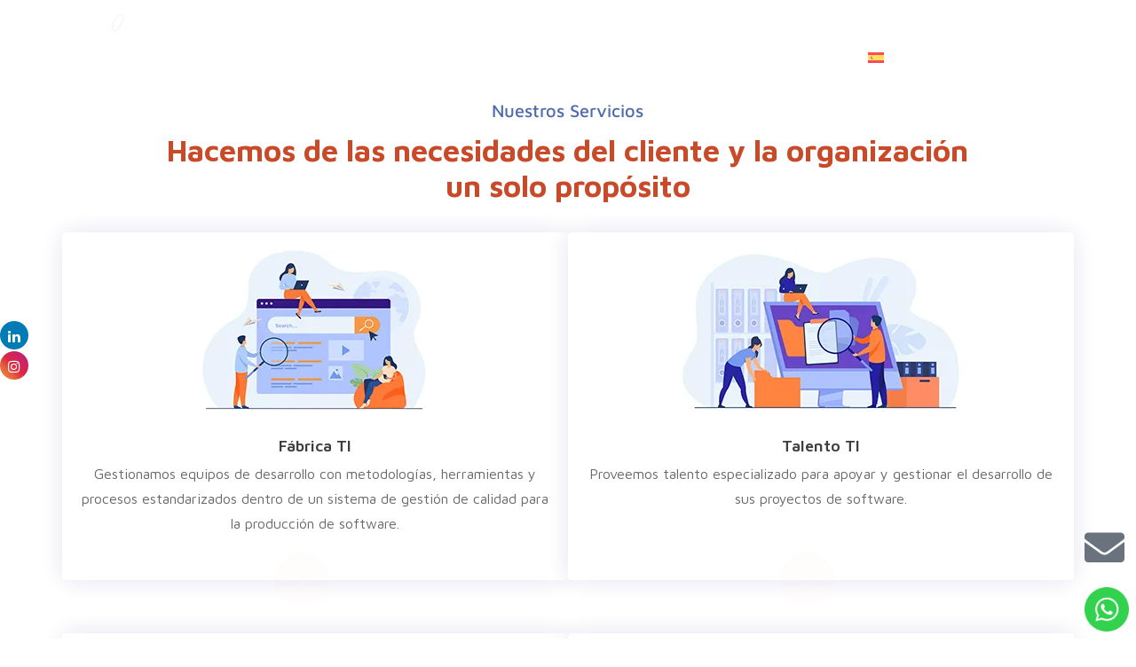

--- FILE ---
content_type: text/html; charset=UTF-8
request_url: https://www.lucasian.com/?lang=es
body_size: 56256
content:
<!doctype html>
<html lang="es-ES">

<head>
	<meta name="viewport" content="width=device-width, initial-scale=1">
	<meta name="format-detection" content="telephone=no">
	<meta charset="utf-8" />
	<style id="jetpack-boost-critical-css">@media all{.pt-cv-overlaygrid.overlay2.layout1 .pt-cv-content-item:first-child{grid-area:1/1/3!important}.pt-cv-overlaygrid.overlay2.layout2 .pt-cv-content-item:first-child{grid-area:1/1/4!important}.pt-cv-overlaygrid.overlay2.layout3 .pt-cv-content-item:first-child{grid-area:1/1/5!important}}@media all{.wpml-ls-flag{display:inline-block}.wpml-ls-flag{display:inline-block}}@media all{.wpcf7 .screen-reader-response{position:absolute;overflow:hidden;clip:rect(1px,1px,1px,1px);clip-path:inset(50%);height:1px;width:1px;margin:-1px;padding:0;border:0;word-wrap:normal!important}.wpcf7 form .wpcf7-response-output{margin:2em .5em 1em;padding:.2em 1em;border:2px solid #00a0d2}.wpcf7 form.init .wpcf7-response-output{display:none}.wpcf7-form-control-wrap{position:relative}.wpcf7 input[type=email]{direction:ltr}}@media all{.wpml-ls-menu-item .wpml-ls-flag{display:inline;vertical-align:baseline}.wpml-ls-menu-item .wpml-ls-flag+span{margin-left:.3em}ul .wpml-ls-menu-item a{display:flex;align-items:center}}@media all{body{-webkit-backface-visibility:hidden}}@media all{.elementor-screen-only{height:1px;margin:-1px;overflow:hidden;padding:0;position:absolute;top:-10000em;width:1px;clip:rect(0,0,0,0);border:0}.elementor *,.elementor :after,.elementor :before{box-sizing:border-box}.elementor a{box-shadow:none;text-decoration:none}.elementor img{border:none;border-radius:0;box-shadow:none;height:auto;max-width:100%}.elementor .elementor-background-overlay{inset:0;position:absolute}.elementor-widget-wrap>.elementor-element.elementor-absolute{position:absolute}.elementor-widget-wrap>.elementor-element.elementor-fixed{position:fixed}.elementor-widget-wrap .elementor-element.elementor-widget__width-auto,.elementor-widget-wrap .elementor-element.elementor-widget__width-initial{max-width:100%}.elementor-element{--flex-direction:initial;--flex-wrap:initial;--justify-content:initial;--align-items:initial;--align-content:initial;--flex-basis:initial;--flex-grow:initial;--flex-shrink:initial;--order:initial;--align-self:initial;align-self:var(--align-self);flex-basis:var(--flex-basis);flex-grow:var(--flex-grow);flex-shrink:var(--flex-shrink);order:var(--order)}.elementor-element.elementor-absolute,.elementor-element.elementor-fixed{z-index:1}.elementor-element:where(.e-con-full,.elementor-widget){align-content:var(--align-content);align-items:var(--align-items);flex-direction:var(--flex-direction);flex-wrap:var(--flex-wrap);gap:var(--row-gap) var(--column-gap);justify-content:var(--justify-content)}.elementor-invisible{visibility:hidden}.elementor-section{position:relative}.elementor-section .elementor-container{display:flex;margin-left:auto;margin-right:auto;position:relative}@media (max-width:1024px){.elementor-section .elementor-container{flex-wrap:wrap}}.elementor-section.elementor-section-boxed>.elementor-container{max-width:1140px}.elementor-section.elementor-section-stretched{position:relative;width:100%}.elementor-widget-wrap{align-content:flex-start;flex-wrap:wrap;position:relative;width:100%}.elementor:not(.elementor-bc-flex-widget) .elementor-widget-wrap{display:flex}.elementor-widget-wrap>.elementor-element{width:100%}.elementor-widget{position:relative}.elementor-widget:not(:last-child){margin-bottom:var(--kit-widget-spacing,20px)}.elementor-widget:not(:last-child).elementor-absolute,.elementor-widget:not(:last-child).elementor-widget__width-initial{margin-bottom:0}.elementor-column{display:flex;min-height:1px;position:relative}.elementor-column-gap-default>.elementor-column>.elementor-element-populated{padding:10px}@media (min-width:768px){.elementor-column.elementor-col-33{width:33.333%}.elementor-column.elementor-col-50{width:50%}.elementor-column.elementor-col-100{width:100%}}@media (max-width:767px){.elementor-column{width:100%}}@media (prefers-reduced-motion:no-preference){html{scroll-behavior:smooth}}.elementor-heading-title{line-height:1;margin:0;padding:0}.elementor-icon{color:#69727d;display:inline-block;font-size:50px;line-height:1;text-align:center}.elementor-icon i{display:block;height:1em;position:relative;width:1em}.elementor-icon i:before{left:50%;position:absolute;transform:translateX(-50%)}@media (max-width:767px){.elementor .elementor-hidden-phone{display:none}}@media (min-width:768px) and (max-width:1024px){.elementor .elementor-hidden-tablet{display:none}}}@media all{.fas{-moz-osx-font-smoothing:grayscale;-webkit-font-smoothing:antialiased;display:inline-block;font-style:normal;font-variant:normal;text-rendering:auto;line-height:1}.fa-envelope:before{content:""}@font-face{font-family:"Font Awesome 5 Free";font-style:normal;font-weight:400;font-display:block}@font-face{font-family:"Font Awesome 5 Free";font-style:normal;font-weight:900;font-display:block}.fas{font-family:"Font Awesome 5 Free"}.fas{font-weight:900}}@media all{.elementor-widget-heading .elementor-heading-title[class*=elementor-size-]>a{color:inherit;font-size:inherit;line-height:inherit}}@media all{.elementor-widget-image{text-align:center}.elementor-widget-image img{display:inline-block;vertical-align:middle}}@media all{.elementor-64618 .elementor-element.elementor-element-34a4b747{margin-top:0;margin-bottom:0;padding:0}.elementor-64618 .elementor-element.elementor-element-6651ea8b>.elementor-element-populated{margin:0;padding:0}.elementor-64618 .elementor-element.elementor-element-15012a78:not(.elementor-motion-effects-element-type-background){background-image:url(https://www.lucasian.com/wp-content/uploads/2022/06/Home5-11.png.webp);background-position:center left;background-repeat:no-repeat;background-size:24%auto}.elementor-64618 .elementor-element.elementor-element-15012a78>.elementor-background-overlay{background-image:url(https://www.lucasian.com/wp-content/uploads/2022/06/Home5-10.png.webp);background-position:top right;background-repeat:no-repeat;background-size:auto;opacity:1}.elementor-64618 .elementor-element.elementor-element-15012a78{margin-top:0;margin-bottom:0;padding:112px 0 0 0}.elementor-64618 .elementor-element.elementor-element-474cdfb8>.elementor-element-populated{margin:0;padding:0}.elementor-64618 .elementor-element.elementor-element-6e4c8843{margin-top:0;margin-bottom:0;padding:0 0 33px 0}.elementor-64618 .elementor-element.elementor-element-15b5f16f>.elementor-widget-wrap>.elementor-widget:not(.elementor-widget__width-auto):not(.elementor-widget__width-initial):not(:last-child):not(.elementor-absolute){margin-bottom:0}.elementor-64618 .elementor-element.elementor-element-15b5f16f>.elementor-element-populated{margin:0;padding:0}.elementor-64618 .elementor-element.elementor-element-364f8b80>.elementor-widget-container{margin:0;padding:0 0 13px 0}.elementor-64618 .elementor-element.elementor-element-364f8b80{text-align:center}.elementor-64618 .elementor-element.elementor-element-364f8b80 .elementor-heading-title{font-size:20px;color:#4f6caa}.elementor-64618 .elementor-element.elementor-element-6a821f9>.elementor-widget-container{margin:0;padding:0}.elementor-64618 .elementor-element.elementor-element-6a821f9{text-align:center}.elementor-64618 .elementor-element.elementor-element-6a821f9 .elementor-heading-title{font-family:"Maven Pro",Sans-serif;font-size:34px;font-weight:700;color:#c94a29}.elementor-64618 .elementor-element.elementor-element-45125300{padding:0 0 60px 0;z-index:9}.elementor-64618 .elementor-element.elementor-element-6d798ef6:not(.elementor-motion-effects-element-type-background)>.elementor-widget-wrap{background-color:#fff}.elementor-64618 .elementor-element.elementor-element-6d798ef6>.elementor-widget-wrap>.elementor-widget:not(.elementor-widget__width-auto):not(.elementor-widget__width-initial):not(:last-child):not(.elementor-absolute){margin-bottom:0}.elementor-64618 .elementor-element.elementor-element-6d798ef6>.elementor-element-populated{border-radius:4px 4px 4px 4px}.elementor-64618 .elementor-element.elementor-element-6d798ef6>.elementor-element-populated{box-shadow:0 0 30px 0 rgba(42.000000000000156,22.000000000000014,139,.12);margin:0;padding:20px 20px 50px 20px}.elementor-64618 .elementor-element.elementor-element-17f0ce98>.elementor-widget-container{margin:0;padding:0 0 30px 0}.elementor-64618 .elementor-element.elementor-element-17f0ce98{text-align:center}.elementor-64618 .elementor-element.elementor-element-50523660>.elementor-widget-container{margin:0;padding:0 0 7px 0}.elementor-64618 .elementor-element.elementor-element-50523660{text-align:center}.elementor-64618 .elementor-element.elementor-element-50523660 .elementor-heading-title{font-weight:600;color:#3e3e3e}.elementor-64618 .elementor-element.elementor-element-1bd87121{text-align:center;color:#696969;font-size:16px;line-height:28px}.elementor-64618 .elementor-element.elementor-element-53a607c{width:initial;max-width:initial;bottom:-70px;text-align:center}body:not(.rtl) .elementor-64618 .elementor-element.elementor-element-53a607c{left:118.688px}.elementor-64618 .elementor-element.elementor-element-53a607c .elementor-heading-title{font-weight:600}.elementor-64618 .elementor-element.elementor-element-a3b9599:not(.elementor-motion-effects-element-type-background)>.elementor-widget-wrap{background-color:#fff}.elementor-64618 .elementor-element.elementor-element-a3b9599>.elementor-widget-wrap>.elementor-widget:not(.elementor-widget__width-auto):not(.elementor-widget__width-initial):not(:last-child):not(.elementor-absolute){margin-bottom:0}.elementor-64618 .elementor-element.elementor-element-a3b9599>.elementor-element-populated{border-radius:4px 4px 4px 4px}.elementor-64618 .elementor-element.elementor-element-a3b9599>.elementor-element-populated{box-shadow:0 0 30px 0 rgba(42.000000000000156,22.000000000000014,139,.12);margin:0;padding:20px 20px 50px 20px}.elementor-64618 .elementor-element.elementor-element-3eb8de6>.elementor-widget-container{margin:0;padding:0 0 30px 0}.elementor-64618 .elementor-element.elementor-element-3eb8de6{text-align:center}.elementor-64618 .elementor-element.elementor-element-bfb7644>.elementor-widget-container{margin:0;padding:0 0 7px 0}.elementor-64618 .elementor-element.elementor-element-bfb7644{text-align:center}.elementor-64618 .elementor-element.elementor-element-bfb7644 .elementor-heading-title{font-weight:600;color:#3e3e3e}.elementor-64618 .elementor-element.elementor-element-2420814{text-align:center;color:#696969;font-size:16px;line-height:28px}.elementor-64618 .elementor-element.elementor-element-2e3e9d6{width:initial;max-width:initial;bottom:-49px;text-align:center}body:not(.rtl) .elementor-64618 .elementor-element.elementor-element-2e3e9d6{left:126px}.elementor-64618 .elementor-element.elementor-element-2e3e9d6 .elementor-heading-title{font-weight:600}.elementor-64618 .elementor-element.elementor-element-35a41de{padding:0 0 60px 0;z-index:9}.elementor-64618 .elementor-element.elementor-element-0f04eca:not(.elementor-motion-effects-element-type-background)>.elementor-widget-wrap{background-color:#fff}.elementor-64618 .elementor-element.elementor-element-0f04eca>.elementor-widget-wrap>.elementor-widget:not(.elementor-widget__width-auto):not(.elementor-widget__width-initial):not(:last-child):not(.elementor-absolute){margin-bottom:0}.elementor-64618 .elementor-element.elementor-element-0f04eca>.elementor-element-populated{border-radius:4px 4px 4px 4px}.elementor-64618 .elementor-element.elementor-element-0f04eca>.elementor-element-populated{box-shadow:0 0 30px 0 rgba(42.000000000000156,22.000000000000014,139,.12);margin:0;padding:20px 20px 50px 20px}.elementor-64618 .elementor-element.elementor-element-39442d5>.elementor-widget-container{margin:0;padding:0 0 30px 0}.elementor-64618 .elementor-element.elementor-element-39442d5{text-align:center}.elementor-64618 .elementor-element.elementor-element-39442d5 img{height:187px}.elementor-64618 .elementor-element.elementor-element-a0f4423>.elementor-widget-container{margin:0;padding:0 0 7px 0}.elementor-64618 .elementor-element.elementor-element-a0f4423{text-align:center}.elementor-64618 .elementor-element.elementor-element-a0f4423 .elementor-heading-title{font-weight:600;color:#3e3e3e}.elementor-64618 .elementor-element.elementor-element-1154bc0{text-align:center;color:#696969;font-size:16px;line-height:28px}.elementor-64618 .elementor-element.elementor-element-b9e18c1{width:initial;max-width:initial;bottom:-49px;text-align:center}body:not(.rtl) .elementor-64618 .elementor-element.elementor-element-b9e18c1{left:126px}.elementor-64618 .elementor-element.elementor-element-b9e18c1 .elementor-heading-title{font-weight:600}.elementor-64618 .elementor-element.elementor-element-7f4540e5:not(.elementor-motion-effects-element-type-background)>.elementor-widget-wrap{background-color:#fff}.elementor-64618 .elementor-element.elementor-element-7f4540e5>.elementor-widget-wrap>.elementor-widget:not(.elementor-widget__width-auto):not(.elementor-widget__width-initial):not(:last-child):not(.elementor-absolute){margin-bottom:0}.elementor-64618 .elementor-element.elementor-element-7f4540e5>.elementor-element-populated{border-radius:4px 4px 4px 4px}.elementor-64618 .elementor-element.elementor-element-7f4540e5>.elementor-element-populated{box-shadow:0 0 30px 0 rgba(42.000000000000156,22.000000000000014,139,.12);margin:0;padding:20px 20px 50px 20px}.elementor-64618 .elementor-element.elementor-element-6d0a2078>.elementor-widget-container{margin:0;padding:0 0 30px 0}.elementor-64618 .elementor-element.elementor-element-6d0a2078{text-align:center}.elementor-64618 .elementor-element.elementor-element-71148c96>.elementor-widget-container{margin:0;padding:0 0 7px 0}.elementor-64618 .elementor-element.elementor-element-71148c96{text-align:center}.elementor-64618 .elementor-element.elementor-element-71148c96 .elementor-heading-title{font-weight:600;color:#3e3e3e}.elementor-64618 .elementor-element.elementor-element-70534593{text-align:center;color:#696969;font-size:16px;line-height:28px}.elementor-64618 .elementor-element.elementor-element-1773c576{width:initial;max-width:initial;bottom:-70px;text-align:center}body:not(.rtl) .elementor-64618 .elementor-element.elementor-element-1773c576{left:104.828px}.elementor-64618 .elementor-element.elementor-element-1773c576 .elementor-heading-title{font-weight:600}.elementor-64618 .elementor-element.elementor-element-2e49f119{width:var(--container-widget-width,100%);max-width:100%;--container-widget-width:100%}.elementor-64618 .elementor-element.elementor-element-2e49f119 img{width:47%}.elementor-64618 .elementor-element.elementor-element-6afb570b{width:var(--container-widget-width,62px);max-width:62px;--container-widget-width:62px;bottom:-69px}body:not(.rtl) .elementor-64618 .elementor-element.elementor-element-6afb570b{right:-157.578px}.elementor-64618 .elementor-element.elementor-element-f76f9e8{width:var(--container-widget-width,62px);max-width:62px;--container-widget-width:62px}.elementor-64618 .elementor-element.elementor-element-f76f9e8 img{width:100%}.elementor-64618 .elementor-element.elementor-element-5abc9081{width:var(--container-widget-width,100%);max-width:100%;--container-widget-width:100%;bottom:150px;text-align:right}body:not(.rtl) .elementor-64618 .elementor-element.elementor-element-5abc9081{right:-52.297px}.elementor-64618 .elementor-element.elementor-element-2fabc17a{width:auto;max-width:auto;text-align:right}.elementor-64618 .elementor-element.elementor-element-2fabc17a img{width:77%}@media (max-width:1024px){.elementor-64618 .elementor-element.elementor-element-15012a78{padding:120px 15px 0 15px}.elementor-64618 .elementor-element.elementor-element-45125300{padding:0 0 80px 0}.elementor-64618 .elementor-element.elementor-element-6d798ef6>.elementor-element-populated{margin:0 0 60px 0;padding:30px 0 60px 0}.elementor-64618 .elementor-element.elementor-element-53a607c>.elementor-widget-container{margin:0;padding:0}body:not(.rtl) .elementor-64618 .elementor-element.elementor-element-53a607c{left:328px}.elementor-64618 .elementor-element.elementor-element-53a607c{bottom:-60px}.elementor-64618 .elementor-element.elementor-element-a3b9599>.elementor-element-populated{margin:0 0 60px 0;padding:30px 0 60px 0}.elementor-64618 .elementor-element.elementor-element-2e3e9d6>.elementor-widget-container{margin:0;padding:0}body:not(.rtl) .elementor-64618 .elementor-element.elementor-element-2e3e9d6{left:328px}.elementor-64618 .elementor-element.elementor-element-2e3e9d6{bottom:-60px}.elementor-64618 .elementor-element.elementor-element-35a41de{padding:0 0 80px 0}.elementor-64618 .elementor-element.elementor-element-0f04eca>.elementor-element-populated{margin:0 0 60px 0;padding:30px 0 60px 0}.elementor-64618 .elementor-element.elementor-element-b9e18c1>.elementor-widget-container{margin:0;padding:0}body:not(.rtl) .elementor-64618 .elementor-element.elementor-element-b9e18c1{left:328px}.elementor-64618 .elementor-element.elementor-element-b9e18c1{bottom:-60px}.elementor-64618 .elementor-element.elementor-element-7f4540e5>.elementor-element-populated{margin:0 0 60px 0;padding:30px 0 60px 0}.elementor-64618 .elementor-element.elementor-element-1773c576>.elementor-widget-container{margin:0;padding:0}body:not(.rtl) .elementor-64618 .elementor-element.elementor-element-1773c576{left:328px}.elementor-64618 .elementor-element.elementor-element-1773c576{bottom:-60px}}@media (max-width:767px){.elementor-64618 .elementor-element.elementor-element-15012a78{padding:110px 15px 0 15px}.elementor-64618 .elementor-element.elementor-element-6e4c8843{padding:0 0 33px 0}.elementor-64618 .elementor-element.elementor-element-6a821f9 .elementor-heading-title{font-size:35px;line-height:45px}.elementor-64618 .elementor-element.elementor-element-45125300{padding:0}.elementor-64618 .elementor-element.elementor-element-6d798ef6>.elementor-element-populated{margin:0 0 60px 0}.elementor-64618 .elementor-element.elementor-element-1bd87121>.elementor-widget-container{padding:0 15px 0 15px}body:not(.rtl) .elementor-64618 .elementor-element.elementor-element-53a607c{left:126px}.elementor-64618 .elementor-element.elementor-element-a3b9599>.elementor-element-populated{margin:0 0 60px 0}.elementor-64618 .elementor-element.elementor-element-2420814>.elementor-widget-container{padding:0 15px 0 15px}body:not(.rtl) .elementor-64618 .elementor-element.elementor-element-2e3e9d6{left:126px}.elementor-64618 .elementor-element.elementor-element-35a41de{padding:0}.elementor-64618 .elementor-element.elementor-element-0f04eca>.elementor-element-populated{margin:0 0 60px 0}.elementor-64618 .elementor-element.elementor-element-1154bc0>.elementor-widget-container{padding:0 15px 0 15px}body:not(.rtl) .elementor-64618 .elementor-element.elementor-element-b9e18c1{left:126px}.elementor-64618 .elementor-element.elementor-element-7f4540e5>.elementor-element-populated{margin:0 0 60px 0}.elementor-64618 .elementor-element.elementor-element-70534593>.elementor-widget-container{padding:0 15px 0 15px}body:not(.rtl) .elementor-64618 .elementor-element.elementor-element-1773c576{left:126px}}@media (min-width:768px){.elementor-64618 .elementor-element.elementor-element-4790bc72{width:10%}.elementor-64618 .elementor-element.elementor-element-15b5f16f{width:79.333%}.elementor-64618 .elementor-element.elementor-element-629c02b1{width:10%}}@media (max-width:1024px) and (min-width:768px){.elementor-64618 .elementor-element.elementor-element-4790bc72{width:5%}.elementor-64618 .elementor-element.elementor-element-15b5f16f{width:90%}.elementor-64618 .elementor-element.elementor-element-629c02b1{width:5%}.elementor-64618 .elementor-element.elementor-element-6d798ef6{width:100%}.elementor-64618 .elementor-element.elementor-element-a3b9599{width:100%}.elementor-64618 .elementor-element.elementor-element-0f04eca{width:100%}.elementor-64618 .elementor-element.elementor-element-7f4540e5{width:100%}}}@media all{@font-face{font-family:"Font Awesome 5 Free";font-style:normal;font-weight:400;font-display:auto}@font-face{font-family:"Font Awesome 5 Free";font-style:normal;font-weight:900;font-display:auto}.fas{font-family:"Font Awesome 5 Free";font-weight:900}.fas{-moz-osx-font-smoothing:grayscale;-webkit-font-smoothing:antialiased;display:inline-block;font-style:normal;font-variant:normal;text-rendering:auto;line-height:1}.fa-envelope:before{content:""}*{box-sizing:border-box}html{font-family:sans-serif;line-height:1.15;-webkit-text-size-adjust:100%}header,nav,section{display:block}body{margin:0;font-family:-apple-system,BlinkMacSystemFont,segoe ui,Roboto,helvetica neue,Arial,noto sans,sans-serif,apple color emoji,segoe ui emoji,segoe ui symbol,noto color emoji;font-size:1rem;font-weight:400;line-height:1.5;color:#212529;text-align:left;background-color:#fff}h3,h4,h6{margin-top:0;margin-bottom:.5rem}p{margin-top:0;margin-bottom:1rem}ul{margin-top:0;margin-bottom:1rem}ul ul{margin-bottom:0}a{color:#007bff;text-decoration:none;background-color:transparent}a:not([href]){color:inherit;text-decoration:none}img{vertical-align:middle;border-style:none}label{display:inline-block;margin-bottom:.5rem}button{border-radius:0}button,input,select,textarea{margin:0;font-family:inherit;font-size:inherit;line-height:inherit}button,input{overflow:visible}button,select{text-transform:none}select{word-wrap:normal}[type=submit],button{-webkit-appearance:button}textarea{overflow:auto;resize:vertical}h3,h4,h6{margin-bottom:.5rem;font-weight:500;line-height:1.2}h3{font-size:1.75rem}h4{font-size:1.5rem}h6{font-size:1rem}.container{width:100%;padding-right:15px;padding-left:15px;margin-right:auto;margin-left:auto}@media (min-width:576px){.container{max-width:540px}}@media (min-width:768px){.container{max-width:720px}}@media (min-width:992px){.container{max-width:960px}}@media (min-width:1200px){.container{max-width:1140px}}@media (min-width:576px){.container{max-width:540px}}@media (min-width:768px){.container{max-width:720px}}@media (min-width:992px){.container{max-width:960px}}@media (min-width:1200px){.container{max-width:1170px}}.row{display:-ms-flexbox;display:flex;-ms-flex-wrap:wrap;flex-wrap:wrap;margin-right:-15px;margin-left:-15px}.col-10,.col-2,.col-6,.col-md-10,.col-md-2{position:relative;width:100%;padding-right:15px;padding-left:15px}.col-2{-ms-flex:0 0 16.666667%;flex:0 0 16.666667%;max-width:16.666667%}.col-6{-ms-flex:0 0 50%;flex:0 0 50%;max-width:50%}.col-10{-ms-flex:0 0 83.333333%;flex:0 0 83.333333%;max-width:83.333333%}@media (min-width:768px){.col-md-2{-ms-flex:0 0 16.666667%;flex:0 0 16.666667%;max-width:16.666667%}.col-md-10{-ms-flex:0 0 83.333333%;flex:0 0 83.333333%;max-width:83.333333%}}.pr-0{padding-right:0!important}.pl-0{padding-left:0!important}.fas{-moz-osx-font-smoothing:grayscale;-webkit-font-smoothing:antialiased;display:inline-block;font-style:normal;font-variant:normal;text-rendering:auto;line-height:1}.fa-envelope:before{content:""}.fas{font-family:"font awesome 5 free"}@font-face{font-family:"font awesome 5 free";font-style:normal;font-weight:400}@font-face{font-family:"font awesome 5 free";font-style:normal;font-weight:900}.fas{font-weight:900}.fa-envelope:before{content:""}@font-face{font-family:themify;font-weight:400;font-style:normal}[class*=" ti-"],[class^=ti-]{font-family:themify;speak:none;font-style:normal;font-weight:400;font-variant:normal;text-transform:none;line-height:1;-webkit-font-smoothing:antialiased;-moz-osx-font-smoothing:grayscale}.ti-search:before{content:""}.ti-close:before{content:""}.ti-angle-up:before{content:""}}@media all{.wpcf7-response-output{margin-top:5px!important;padding:8px 12px 8px 12px!important;border-width:1px!important;border-style:solid!important;border-radius:3px;font-weight:400;font-size:14px;line-height:22px;opacity:.9}.overlay{position:absolute;top:0;left:0;z-index:5;width:100%;height:100%}#rt-mainMenu nav>ul>li .rt-dropdown-menu{min-width:285px!important}.rthm8-install-process .rt-hm8-img-icon .elementor-heading-title{vertical-align:middle;color:#fff;width:61px;height:61px;line-height:61px;padding:0 15px;border-radius:50%;box-shadow:0 0 20px rgb(216 181 183/30%);transform:translateY(30px);opacity:0;background:#ff7133;background:-moz-linear-gradient(left,#ff3834 0,#ff7133 100%);background:-webkit-linear-gradient(left,#ff3834 0,#ff7133 100%);background:linear-gradient(to right,#ff3834 0,#ff7133 100%);text-align:center}}@media all{*{margin:0 auto;text-decoration:none!important;outline:0!important}a{color:#696969}img{max-width:100%;height:auto;border:0;border-radius:4px}iframe{max-width:100%}ul{margin:0;padding:0;list-style:none}h3,h4,h6{margin-top:0;margin-bottom:15px;padding:0;visibility:inherit!important}p{margin-bottom:0;padding:0}label{font-weight:400}.elementor-section.elementor-section-boxed>.elementor-container{max-width:1170px}.elementor-heading-title.elementor-size-default{line-height:normal}.rt-search-box2{float:right;position:absolute;top:5px;right:0}.search-btn2{float:right;padding:0;font-size:18px}#search-overlay2{display:none}.block2{position:fixed;top:0;right:0;left:0;overflow:auto;text-align:center;background:#fff;box-shadow:0 10px 30px 0 rgba(222,222,247,.33);border:0;margin:0;padding:100px 0;z-index:99}.block2:before{content:"";height:100%;vertical-align:middle;margin-right:0}.search-area-grid{width:100%;color:#000;background:0 0;border-bottom:1px solid #000;overflow:hidden;margin:0}#search-box2{position:relative;width:100%;float:left;padding:0}#search-form{overflow:hidden;padding:0 2px}#search-text{font-size:16px;text-transform:capitalize}#search-box2 input[type=text]{width:90%;padding:0;float:left;outline:0;color:#696969;font-size:16px;line-height:28px;height:30px;background:0 0;border-bottom:none;border-top:none;border-left:none;border-right:none}#search-box2 input[type=text]::-webkit-input-placeholder{color:#696969}#search-box2 input[type=text]::-moz-placeholder{color:#696969}#search-box2 input[type=text]:-ms-input-placeholder{color:#696969}#search-button2{width:30px;height:30px;background:0 0;line-height:30px;border:0;float:left;padding:0;text-align:left}#close-btn2{margin:0;float:right;text-align:right;padding:3px 0;width:30px;height:30px;text-align:right}#header .rt-header-inner .default-search .search-btn2{display:block}@media only screen and (min-width:768px) and (max-width:1024px){.search-area-grid{margin:0}#search-box2{padding:0;margin:0}#search-box2 input[type=text]{width:auto;padding:0}.rt-search-box2{float:right;position:absolute;top:5px;right:30px}}@media only screen and (max-width:767px){.search-area-grid{margin:0}#search-box2{padding:0;margin:0}#search-box2 input[type=text]{width:auto;padding:0}.rt-search-box2{float:right;position:absolute;top:5px;right:30px}}.preloader{position:fixed;top:0;left:0;z-index:99999;display:flex;align-items:center;width:100%;height:100%}.lds-spinner{color:official;display:inline-block;position:relative;width:80px;height:80px}.lds-spinner div{transform-origin:40px 40px}.lds-spinner div:after{content:" ";display:block;position:absolute;top:3px;left:37px;width:6px;height:18px;border-radius:20%}.lds-spinner div:first-child{transform:rotate(0)}.lds-spinner div:nth-child(2){transform:rotate(30deg)}.lds-spinner div:nth-child(3){transform:rotate(60deg)}.lds-spinner div:nth-child(4){transform:rotate(90deg)}.lds-spinner div:nth-child(5){transform:rotate(120deg)}.lds-spinner div:nth-child(6){transform:rotate(150deg)}.lds-spinner div:nth-child(7){transform:rotate(180deg)}.lds-spinner div:nth-child(8){transform:rotate(210deg)}.lds-spinner div:nth-child(9){transform:rotate(240deg)}.lds-spinner div:nth-child(10){transform:rotate(270deg)}.lds-spinner div:nth-child(11){transform:rotate(300deg)}.lds-spinner div:nth-child(12){transform:rotate(330deg)}body>.overlay{position:fixed;top:0;right:0;bottom:0;left:0;z-index:9999;content:" ";width:auto;height:auto;background-color:rgba(0,0,0,.65);opacity:0;visibility:hidden}body>.scrollup{position:fixed;bottom:20px;width:40px;height:40px;z-index:99;border-radius:50%;box-shadow:0 3px 10px rgba(0,0,0,.1);text-align:center}body>.scrollup.right{right:-50px}body>.scrollup span[class*=ti-]{font-size:20px;color:inherit;line-height:40px}body>.overlay{background-color:transparent}.radiantthemes-website-layout{position:relative;overflow:hidden}a{color:#696969}.wraper_inner_banner{position:relative;z-index:2;width:100%;background-color:#e7e2e6}@media (max-width:768px){.container{max-width:768px}}@media (min-width:1024px) and (max-width:1300px){.container{max-width:100%!important}}}.site-content{position:relative;z-index:2;background-color:#fff;padding-bottom:100px}.site-content{padding-bottom:0}.preloader{will-change:transform}@media screen and (min-width:768px) and (max-width:991px){.elementor-nav-menu .menu-item a{color:#000}}@media screen and (min-width:321px) and (max-width:479px){.elementor-nav-menu .menu-item a{color:#000}}.wpcf7-form-control-wrap{width:100%}@media (max-width:1024px){body .body-inner{width:100%;margin:0}}.rt-dark section{color:#999}#header{position:absolute;width:100%;z-index:199!important}#header .container{position:relative}#header .rt-header-inner{left:0;right:0}#header .rt-header-inner .logo{float:left;font-size:28px;position:relative;z-index:1}#header .rt-header-inner .logo a [class*=logo-]{display:none}#header .rt-header-inner .logo a .logo-default{display:block}#header .rt-header-inner .logo a,#header .rt-header-inner .logo a span{font-size:40px;color:#1f1f1f;font-weight:800;letter-spacing:1.5px;text-decoration:none}#header.rt-dark .rt-header-inner .logo a [class*=logo-]{display:none;height:45px}#header.rt-dark .rt-header-inner .logo a .logo-rt-dark{display:flex}#header.rt-dark .rt-header-inner .logo a,#header.rt-dark .rt-header-inner .logo a span{color:#111}#header.rt-dark .rt-header-inner .lines,#header.rt-dark .rt-header-inner .lines:after,#header.rt-dark .rt-header-inner .lines:before{background-color:#000}@media (max-width:1024px){#header .rt-header-inner{height:auto}}#rt-mainMenu{padding:0}#rt-mainMenu nav>ul{list-style:none;padding:0;margin:0;display:block;text-align:right}#rt-mainMenu nav>ul>li{border:0;padding:0 20px;position:relative;display:inline-block;text-align:left}#rt-mainMenu nav>ul>li>a{position:relative;padding:30px 0;text-transform:capitalize;font-size:16px;font-weight:500!important;letter-spacing:.6px;color:#000;border-radius:4px;border-width:0;border-style:solid;border-color:transparent;line-height:normal;font-family:Poppins,Sans-serif}#rt-mainMenu nav>ul>li.menu-item-has-children a::after{display:inline-block;vertical-align:middle;margin-left:5px;content:"";font-family:themify;font-size:8px}#rt-mainMenu nav>ul>li .rt-dropdown-menu>li>a::after{content:"";width:0;height:1px;bottom:0;position:absolute;left:auto;right:0;background:#013ca3}#rt-mainMenu nav>ul>li.rt-dropdown:before{content:"";font-family:themify;transform:rotate(90deg);position:absolute;right:20px!important;color:#262626;font-size:12px;display:none}#rt-mainMenu nav>ul>li .rt-dropdown-menu{background-position:right bottom;background-repeat:no-repeat;min-width:285px;top:100%;background-color:#fff!important;border:0;color:#adadad;left:-6px;margin:0;margin-top:0;padding:20px 10px;display:none;position:absolute;box-shadow:0 5px 15px 0 rgba(42.00000000000025,22.000000000000014,139,.08);border-radius:4px;font-family:poppins,sans-serif}#rt-mainMenu nav>ul>li .rt-dropdown-menu>li>a{font-size:15px;line-height:27px;font-weight:400;font-style:normal;color:#000;position:relative;text-decoration:none;outline:0;text-transform:none;letter-spacing:0}#rt-mainMenu nav>ul>li>ul>li{padding:5px 20px}#rt-mainMenu nav>ul>li>ul>li:last-child{border-bottom:none}#rt-mainMenu nav>ul>li:last-child{margin-right:0}#rt-mainMenu nav>ul li ul{list-style:none;padding:0}.rt-dark #rt-mainMenu nav>ul>li>a{color:#000;text-decoration:none}.rt-dark #rt-mainMenu nav>ul>li.rt-dropdown:before{color:#000}#rt-mainMenu-trigger{position:absolute;opacity:0;visibility:hidden;height:20px;z-index:1;float:right}@media (max-width:1024px){#rt-mainMenu-trigger{position:relative;opacity:1;visibility:visible}#rt-mainMenu:not(.menu-overlay){max-height:15px;clear:both;display:block;width:100%;opacity:1;overflow:hidden}#rt-mainMenu:not(.menu-overlay) nav{line-height:40px;float:none;width:100%;padding:40px 0;opacity:0;transform:translateY(-18px)}#rt-mainMenu:not(.menu-overlay) nav>ul{float:left;display:block;text-align:left;width:100%}#rt-mainMenu:not(.menu-overlay) nav>ul>li{padding:0;margin:0;clear:both;float:none;border:0;float:left;display:block;text-align:left;width:100%}#rt-mainMenu:not(.menu-overlay) nav>ul>li>a{display:block;padding:12px 0;font-size:16px;border:0;border-radius:0}#rt-mainMenu:not(.menu-overlay) nav>ul>li>a:after{display:none}#rt-mainMenu:not(.menu-overlay) nav>ul>li.rt-dropdown:before{right:14px;display:block}#rt-mainMenu:not(.menu-overlay) nav>ul>li .rt-dropdown-menu{background-image:none!important;max-height:0;overflow:hidden;opacity:0;position:static;clear:both;float:none;box-shadow:none;border:0!important;min-width:100%;margin:0;border-radius:4px;padding:0 0 0 10px}#rt-mainMenu nav>ul>li>ul>li{padding:0}#rt-mainMenu:not(.menu-overlay) nav>ul>li .rt-dropdown-menu>li>a{line-height:27px;font-size:15px;padding:0;color:#333}#rt-mainMenu:not(.menu-overlay) nav>ul li>.rt-dropdown-menu{visibility:visible;opacity:1;max-height:3000px}}.rt-lines-button{appearance:none;border:none;display:block;justify-content:center;align-items:center;height:100%;width:16px;background:0 0;outline:0}.rt-lines-button>*{display:block}.lines{display:inline-block;height:1px;width:15px;border-radius:4px;position:relative;top:-4px}.lines::after,.lines::before{display:inline-block;height:1px;width:20px;border-radius:4px;content:"";position:absolute;transform-origin:2.85714px center;width:100%}.lines::before{top:6px;width:18px}.lines::after{top:-6px;width:22px}.lines,.lines:after,.lines:before{background-color:#000}.x{width:auto}iframe{width:100%}a:not([href]):not([tabindex]):not(.btn){color:none}@media only screen and (max-width:767px){#rt-mainMenu-trigger{top:7px;background:0 0;padding:2px 8px;left:0}#rt-mainMenu nav>ul>li>a{color:#333}}@media only screen and (min-width:768px) and (max-width:1024px){#rt-mainMenu-trigger{top:8px;background:0 0;padding:0 8px}}a:-ms-input-placeholder{color:#fff}.rt-get-in-touch-form-hm-five input[type=email],.rt-get-in-touch-form-hm-five input[type=text]{background:#fafafa;border-radius:4px;width:100%;height:55px;line-height:55px;border:none;margin-bottom:10px;padding:0 20px;color:#696969;border:1px solid #d0dcec}.rt-get-in-touch-form-hm-five input::placeholder,.rt-get-in-touch-form-hm-five textarea::placeholder{color:#696969;opacity:1}.rt-get-in-touch-form-hm-five input:-ms-input-placeholder,.rt-get-in-touch-form-hm-five textarea:-ms-input-placeholder{color:#696969}.rt-get-in-touch-form-hm-five input::-ms-input-placeholder,.rt-get-in-touch-form-hm-five textarea::-ms-input-placeholder{color:#696969}.rt-get-in-touch-form-hm-five textarea{background:#fafafa;border-radius:4px;width:100%;height:120px;resize:none;line-height:28px;font-size:16px;padding:12px 20px;color:#696969;border:none;border:1px solid #d0dcec}.rt-get-in-touch-form-hm-five input[type=submit]{background:linear-gradient(to right,#ff3834 0,#ff7133 100%);border-radius:4px;width:auto;height:55px;line-height:55px;border:none;color:#fff;font-size:17px;font-weight:600;letter-spacing:0;padding:0 33px}.rt-get-in-touch-form-hm-five .wpcf7-response-output{border-radius:4px;border:1px solid #fff;color:#fff}#rt-mainMenu nav>ul>li .rt-dropdown-menu{top:53px!important}html{scroll-behavior:smooth}.icon-moving-top img{transform:translate3d(0,0,0)}.rthm8-install-process .rt-hm8-img-icon{bottom:0!important;position:absolute!important;left:42%!important}@media only screen and (max-width:767px){.rt-dark.rt-submenu-light .rt-header-inner .elementor-top-section{padding:10px 0 0 0}.elementor-widget-radiant-header_custom_menu #rt-mainMenu-trigger{margin:-43px 0 0 0}.elementor-widget-radiant-header_custom_menu .default-search .rt-search-box2{top:-30px}}@media only screen and (min-width:768px) and (max-width:1024px){.rt-dark.rt-submenu-light .rt-header-inner .elementor-top-section{padding:10px 0 0 0}.elementor-widget-radiant-header_custom_menu #rt-mainMenu-trigger{margin:-50px 0 0 0}.elementor-widget-radiant-header_custom_menu .default-search .rt-search-box2{top:-30px}}.elementor-62418 .elementor-element.elementor-element-5d26a5f3{.elementor-62418 .elementor-element.elementor-element-366c723c>.elementor-element-populated{padding:0}.elementor-62418 .elementor-element.elementor-element-69e27797{margin-top:0;margin-bottom:0;padding:0}.elementor-62418 .elementor-element.elementor-element-720f12e6>.elementor-element-populated{padding:13px 0 0 0}.elementor-62418 .elementor-element.elementor-element-742ffada>.elementor-widget-container{margin:0;padding:0}.elementor-62418 .elementor-element.elementor-element-4626aeca>.elementor-element-populated{padding:22px 0 22px 0}.elementor-62418 .elementor-element.elementor-element-724fff64{width:var(--container-widget-width,121.47%);max-width:121.47%;--container-widget-width:121.47%}.elementor-62418 .elementor-element.elementor-element-724fff64>.elementor-widget-container{margin:0;padding:0}.elementor-62418 .elementor-element.elementor-element-724fff64 #rt-mainMenu nav>ul{text-align:left}.elementor-62418 .elementor-element.elementor-element-724fff64 #rt-mainMenu nav>ul>li>a{color:#fff}.elementor-62418 .elementor-element.elementor-element-724fff64 #rt-mainMenu nav>ul>li .rt-dropdown-menu>li>a{color:#000}.elementor-62418 .elementor-element.elementor-element-724fff64 #rt-mainMenu nav>ul>li .rt-dropdown-menu{background-color:#fff!important}.elementor-62418 .elementor-element.elementor-element-724fff64 .search-btn2{color:#fff}.elementor-62418 .elementor-element.elementor-element-724fff64 .elementor-nav-menu .menu-item a{color:#fff}.elementor-62418 .elementor-element.elementor-element-724fff64 .elementor-nav-menu .sub-menu .menu-item a{color:#3d3c37}#header.rt-dark .rt-header-inner .lines,#header.rt-dark .rt-header-inner .lines:after,#header.rt-dark .rt-header-inner .lines:before{background-color:#fff}.elementor-62418 .elementor-element.elementor-element-724fff64 #rt-mainMenu nav>ul>li>a{font-size:16px;font-weight:500}.elementor-62418 .elementor-element.elementor-element-724fff64 #rt-mainMenu nav>ul>li>ul>li>a{font-size:15px;font-weight:400;line-height:27px}.elementor-62418 .elementor-element.elementor-element-89c4db2{margin-top:0;margin-bottom:0;padding:0;z-index:50}.elementor-62418 .elementor-element.elementor-element-d38f329>.elementor-element-populated{padding:0}.elementor-62418 .elementor-element.elementor-element-25769bc>.elementor-widget-container{margin:0;padding:0}body:not(.rtl) .elementor-62418 .elementor-element.elementor-element-25769bc{right:1%}.elementor-62418 .elementor-element.elementor-element-25769bc{bottom:10%}.elementor-62418 .elementor-element.elementor-element-25769bc .elementor-icon-wrapper{text-align:right}.elementor-62418 .elementor-element.elementor-element-25769bc .elementor-icon{font-size:45px}@media (max-width:1024px){.elementor-62418 .elementor-element.elementor-element-5d26a5f3{margin-top:0;margin-bottom:0;padding:10px 0 12px 0}.elementor-62418 .elementor-element.elementor-element-366c723c>.elementor-element-populated{padding:0 15px 0 15px}.elementor-62418 .elementor-element.elementor-element-69e27797{margin-top:0;margin-bottom:0;padding:0}.elementor-62418 .elementor-element.elementor-element-720f12e6>.elementor-element-populated{margin:0;padding:0}.elementor-62418 .elementor-element.elementor-element-742ffada>.elementor-widget-container{margin:0;padding:0}.elementor-62418 .elementor-element.elementor-element-4626aeca>.elementor-element-populated{margin:0;padding:0}.elementor-62418 .elementor-element.elementor-element-724fff64>.elementor-widget-container{margin:0;padding:10px 0 0 0}.elementor-62418 .elementor-element.elementor-element-724fff64 #rt-mainMenu nav>ul>li>a{color:#000}.elementor-62418 .elementor-element.elementor-element-724fff64 #rt-mainMenu nav>ul>li .rt-dropdown-menu>li>a{color:#000}.elementor-62418 .elementor-element.elementor-element-724fff64 .elementor-nav-menu .menu-item a{color:#fff}.elementor-62418 .elementor-element.elementor-element-724fff64 #rt-mainMenu nav>ul>li>a{font-size:16px}.elementor-62418 .elementor-element.elementor-element-724fff64 #rt-mainMenu nav>ul>li>ul>li>a{font-size:15px;line-height:27px}}@media (max-width:767px){.elementor-62418 .elementor-element.elementor-element-5d26a5f3{margin-top:0;margin-bottom:0;padding:10px 0 20px 0}.elementor-62418 .elementor-element.elementor-element-366c723c>.elementor-element-populated{margin:0;padding:0 15px 0 15px}.elementor-62418 .elementor-element.elementor-element-69e27797{margin-top:0;margin-bottom:0;padding:0}.elementor-62418 .elementor-element.elementor-element-720f12e6>.elementor-element-populated{margin:0;padding:0}.elementor-62418 .elementor-element.elementor-element-4626aeca>.elementor-element-populated{margin:0;padding:0}.elementor-62418 .elementor-element.elementor-element-724fff64>.elementor-widget-container{margin:0;padding:0}.elementor-62418 .elementor-element.elementor-element-724fff64 #rt-mainMenu nav>ul>li>a{color:#333}.elementor-62418 .elementor-element.elementor-element-724fff64 #rt-mainMenu nav>ul>li .rt-dropdown-menu>li>a{color:#333}.elementor-62418 .elementor-element.elementor-element-724fff64 .search-btn2{color:#fff}.elementor-62418 .elementor-element.elementor-element-724fff64 .elementor-nav-menu .menu-item a{color:#fff}.elementor-62418 .elementor-element.elementor-element-724fff64 #rt-mainMenu nav>ul>li>a{font-size:16px}.elementor-62418 .elementor-element.elementor-element-724fff64 #rt-mainMenu nav>ul>li>ul>li>a{font-size:15px;line-height:27px}}@media (min-width:768px){.elementor-62418 .elementor-element.elementor-element-720f12e6{width:14%}.elementor-62418 .elementor-element.elementor-element-4626aeca{width:86%}}@media (max-width:1024px) and (min-width:768px){.elementor-62418 .elementor-element.elementor-element-720f12e6{width:100%}.elementor-62418 .elementor-element.elementor-element-4626aeca{width:100%}}body:not(.rtl) .elementor-64624 .elementor-element.elementor-element-6696e8c{left:-923px}.elementor-64624 .elementor-element.elementor-element-6696e8c{top:246px;text-align:center}@media (max-width:767px){body:not(.rtl) .elementor-64624 .elementor-element.elementor-element-6696e8c{left:-21px}.elementor-64624 .elementor-element.elementor-element-6696e8c{top:183px}}.elementor-65885 .elementor-element.elementor-element-b833e96>.elementor-widget-container{padding:20px 20px 20px 20px}@media all{.rs-p-wp-fix{display:none!important;margin:0!important;height:0!important}rs-module-wrap{visibility:hidden}rs-module-wrap,rs-module-wrap *{box-sizing:border-box}rs-module-wrap{position:relative;z-index:1;width:100%;display:block}rs-module{position:relative;overflow:hidden;display:block}a.rs-layer,a.rs-layer:-webkit-any-link{text-decoration:none}rs-module a{box-shadow:none}rs-module img{max-width:none!important;margin:0;padding:0;border:none}rs-slide,rs-slide:before,rs-slides{position:absolute;text-indent:0;top:0;left:0}rs-slide,rs-slide:before{display:block;visibility:hidden}rs-module .rs-layer,rs-module rs-layer{opacity:0;position:relative;visibility:hidden;display:block;-webkit-font-smoothing:antialiased!important;-moz-osx-font-smoothing:grayscale;z-index:1;font-display:swap}.rs-layer:not(.rs-wtbindex),rs-layer:not(.rs-wtbindex){outline:0!important}rs-layer img{vertical-align:top}.rev-btn{outline:0!important;box-shadow:none;text-decoration:none!important;box-sizing:border-box}}</style>
			<style>
			.fuse_social_icons_links {
			    display: block;
			}
			.facebook-awesome-social::before {
			    content: "\f09a" !important;
			}
			


			.awesome-social-img img {
			    position: absolute;
			    top: 50%;
			    left: 50%;
			    transform: translate(-50%,-50%);
			}

			.awesome-social-img {
			    position: relative;
			}			
			.icon_wrapper .awesome-social {
			    font-family: 'FuseAwesome' !important;
			}
			#icon_wrapper .fuse_social_icons_links .awesome-social {
			    font-family: "FuseAwesome" !important;
			    ext-rendering: auto !important;
			    -webkit-font-smoothing: antialiased !important;
			    -moz-osx-font-smoothing: grayscale !important;
			}
									
			
			#icon_wrapper{
				position: fixed;
				top: 50%;
				left: 0px;
				z-index: 99999;
			}
			
			.awesome-social

			{

            margin-top:2px;

			color: #fff !important;

			text-align: center !important;

			display: block;

			
			line-height: 34px !important;

			width: 32px !important;

			height: 32px !important;

			font-size:16px !important;

			
				border-radius:50% !important;

				
				-moz-transition: width 0.5s, height 0.5s, -webkit-transform 0.5s; /* For Safari 3.1 to 6.0 */



				-webkit-transition: width 0.5s, height 0.5s, -webkit-transform 0.5s; /* For Safari 3.1 to 6.0 */

				transition: width 0.5s, height 0.5s, transform 0.5s;



				


			}

			
			.awesome-social:hover

			{



			-webkit-transform: rotate(360deg); /* Chrome, Safari, Opera */

				transform: rotate(deg);

					-moz-transform: rotate(360deg); /* Chrome, Safari, Opera */

							-ms-transform: rotate(360deg); /* Chrome, Safari, Opera */



			}

				
			.fuse_social_icons_links

			{

			outline:0 !important;



			}

			.fuse_social_icons_links:hover{

			text-decoration:none !important;

			}

			
			.fb-awesome-social

			{

			background: #3b5998;
			border-color: #3b5998;
			
			}
			.facebook-awesome-social

			{

			background: #3b5998;
			border-color: #3b5998;
						}
			
			.fuseicon-threads.threads-awesome-social.awesome-social::before {
			    content: "\e900";
			    font-family: 'FuseCustomIcons' !important;
			    			}

			.fuseicon-threads.threads-awesome-social.awesome-social {
			    background: #000;
			}


			.tw-awesome-social

			{

			background:#00aced;
			border-color: #00aced;
			
			}
			.twitter-awesome-social

			{

			background:#000;
			border-color: #000;
			
			}
			.rss-awesome-social

			{

			background:#FA9B39;
			border-color: #FA9B39;
			
			}

			.linkedin-awesome-social

			{

			background:#007bb6;
			border-color: #007bb6;
						}

			.youtube-awesome-social

			{

			background:#bb0000;
			border-color: #bb0000;
						}

			.flickr-awesome-social

			{

			background: #ff0084;
			border-color: #ff0084;
						}

			.pinterest-awesome-social

			{

			background:#cb2027;
			border-color: #cb2027;
						}

			.stumbleupon-awesome-social

			{

			background:#f74425 ;
			border-color: #f74425;
						}

			.google-plus-awesome-social

			{

			background:#f74425 ;
			border-color: #f74425;
						}

			.instagram-awesome-social

			{

			    background: -moz-linear-gradient(45deg, #f09433 0%, #e6683c 25%, #dc2743 50%, #cc2366 75%, #bc1888 100%);
			    background: -webkit-linear-gradient(45deg, #f09433 0%,#e6683c 25%,#dc2743 50%,#cc2366 75%,#bc1888 100%);
			    background: linear-gradient(45deg, #f09433 0%,#e6683c 25%,#dc2743 50%,#cc2366 75%,#bc1888 100%);
			    filter: progid:DXImageTransform.Microsoft.gradient( startColorstr='#f09433', endColorstr='#bc1888',GradientType=1 );
			    border-color: #f09433;
					    

			}

			.tumblr-awesome-social

			{

			background: #32506d ;
			border-color: #32506d;
						}

			.vine-awesome-social

			{

			background: #00bf8f ;
			border-color: #00bf8f;
						}

            .vk-awesome-social {



            background: #45668e ;
            border-color: #45668e;
            
            }

            .soundcloud-awesome-social

                {

            background: #ff3300 ;
            border-color: #ff3300;
            
                }

                .reddit-awesome-social{



            background: #ff4500 ;
            border-color: #ff4500;

                            }

                .stack-awesome-social{



            background: #fe7a15 ;
            border-color: #fe7a15;
            
                }

                .behance-awesome-social{

            background: #1769ff ;
            border-color: #1769ff;
            
                }

                .github-awesome-social{

            background: #999999 ;
            border-color: #999999;
            


                }

                .envelope-awesome-social{

                  background: #ccc ;
 				  border-color: #ccc;                 
 				                  }

/*  Mobile */



@media(max-width:768px){
#icon_wrapper{



	display: none;

}

}







             




			</style>

<meta name='robots' content='index, follow, max-image-preview:large, max-snippet:-1, max-video-preview:-1' />
<!-- Etiqueta de Google (gtag.js) modo de consentimiento dataLayer añadido por Site Kit -->

<!-- Fin de la etiqueta Google (gtag.js) modo de consentimiento dataLayer añadido por Site Kit -->

	<!-- This site is optimized with the Yoast SEO plugin v26.8 - https://yoast.com/product/yoast-seo-wordpress/ -->
	<title>Inicio - LUCASIAN LABS SAS</title>
	<meta name="description" content="Inicio - LUCASIAN LABS SAS -" />
	<link rel="canonical" href="https://www.lucasian.com/?lang=es" />
	<meta property="og:locale" content="es_ES" />
	<meta property="og:type" content="website" />
	<meta property="og:title" content="Inicio - LUCASIAN LABS SAS" />
	<meta property="og:description" content="Inicio - LUCASIAN LABS SAS -" />
	<meta property="og:url" content="https://www.lucasian.com/?lang=es" />
	<meta property="og:site_name" content="LUCASIAN LABS SAS" />
	<meta property="article:modified_time" content="2025-03-27T13:59:44+00:00" />
	<meta property="og:image" content="https://www.lucasian.com/wp-content/uploads/2022/06/06-img.jpg" />
	<meta name="twitter:card" content="summary_large_image" />
	<script data-jetpack-boost="ignore" type="application/ld+json" class="yoast-schema-graph">{"@context":"https://schema.org","@graph":[{"@type":"WebPage","@id":"https://www.lucasian.com/?lang=es","url":"https://www.lucasian.com/?lang=es","name":"Inicio - LUCASIAN LABS SAS","isPartOf":{"@id":"https://www.lucasian.com/?lang=es#website"},"about":{"@id":"https://www.lucasian.com/?lang=es#organization"},"primaryImageOfPage":{"@id":"https://www.lucasian.com/?lang=es#primaryimage"},"image":{"@id":"https://www.lucasian.com/?lang=es#primaryimage"},"thumbnailUrl":"https://www.lucasian.com/wp-content/uploads/2022/06/06-img.jpg","datePublished":"2022-06-27T10:19:38+00:00","dateModified":"2025-03-27T13:59:44+00:00","description":"Inicio - LUCASIAN LABS SAS -","breadcrumb":{"@id":"https://www.lucasian.com/?lang=es#breadcrumb"},"inLanguage":"es","potentialAction":[{"@type":"ReadAction","target":["https://www.lucasian.com/?lang=es"]}]},{"@type":"ImageObject","inLanguage":"es","@id":"https://www.lucasian.com/?lang=es#primaryimage","url":"https://www.lucasian.com/wp-content/uploads/2022/06/06-img.jpg","contentUrl":"https://www.lucasian.com/wp-content/uploads/2022/06/06-img.jpg","width":322,"height":180},{"@type":"BreadcrumbList","@id":"https://www.lucasian.com/?lang=es#breadcrumb","itemListElement":[{"@type":"ListItem","position":1,"name":"Inicio"}]},{"@type":"WebSite","@id":"https://www.lucasian.com/?lang=es#website","url":"https://www.lucasian.com/?lang=es","name":"LUCASIAN LABS SAS","description":"Compañía Desarrolladora de Software","publisher":{"@id":"https://www.lucasian.com/?lang=es#organization"},"potentialAction":[{"@type":"SearchAction","target":{"@type":"EntryPoint","urlTemplate":"https://www.lucasian.com/?lang=es?s={search_term_string}"},"query-input":{"@type":"PropertyValueSpecification","valueRequired":true,"valueName":"search_term_string"}}],"inLanguage":"es"},{"@type":"Organization","@id":"https://www.lucasian.com/?lang=es#organization","name":"LUCASIAN LABS SAS","url":"https://www.lucasian.com/?lang=es","logo":{"@type":"ImageObject","inLanguage":"es","@id":"https://www.lucasian.com/?lang=es#/schema/logo/image/","url":"https://www.lucasian.com/wp-content/uploads/2022/11/Grupo-46.svg","contentUrl":"https://www.lucasian.com/wp-content/uploads/2022/11/Grupo-46.svg","width":1281,"height":614,"caption":"LUCASIAN LABS SAS"},"image":{"@id":"https://www.lucasian.com/?lang=es#/schema/logo/image/"},"sameAs":["https://www.linkedin.com/company/lucasian-labs-sas/"]}]}</script>
	<!-- / Yoast SEO plugin. -->


<link rel='dns-prefetch' href='//www.googletagmanager.com' />
<link rel='dns-prefetch' href='//fonts.googleapis.com' />
<link rel='preconnect' href='https://fonts.gstatic.com' crossorigin />
<link rel="alternate" type="application/rss+xml" title="LUCASIAN LABS SAS &raquo; Feed" href="https://www.lucasian.com/feed/?lang=es" />
<link rel="alternate" type="application/rss+xml" title="LUCASIAN LABS SAS &raquo; Feed de los comentarios" href="https://www.lucasian.com/comments/feed/?lang=es" />
<link rel="alternate" title="oEmbed (JSON)" type="application/json+oembed" href="https://www.lucasian.com/wp-json/oembed/1.0/embed?url=https%3A%2F%2Fwww.lucasian.com%2F%3Flang%3Des" />
<link rel="alternate" title="oEmbed (XML)" type="text/xml+oembed" href="https://www.lucasian.com/wp-json/oembed/1.0/embed?url=https%3A%2F%2Fwww.lucasian.com%2F%3Flang%3Des&#038;format=xml" />
<style id='wp-img-auto-sizes-contain-inline-css' type='text/css'>
img:is([sizes=auto i],[sizes^="auto," i]){contain-intrinsic-size:3000px 1500px}
/*# sourceURL=wp-img-auto-sizes-contain-inline-css */
</style>
<noscript><style id="litespeed-ccss">@media all{.pt-cv-overlaygrid.overlay2.layout1 .pt-cv-content-item:first-child{grid-area:1/1/3!important}.pt-cv-overlaygrid.overlay2.layout2 .pt-cv-content-item:first-child{grid-area:1/1/4!important}.pt-cv-overlaygrid.overlay2.layout3 .pt-cv-content-item:first-child{grid-area:1/1/5!important}}@media all{.wpml-ls-flag{display:inline-block}.wpml-ls-flag{display:inline-block}}@media all{.wpcf7 form .wpcf7-response-output{margin:2em .5em 1em;padding:.2em 1em;border:2px solid #00a0d2}.wpcf7 form.init .wpcf7-response-output{display:none}}@media all{.wpml-ls-menu-item .wpml-ls-flag{display:inline;vertical-align:baseline}.wpml-ls-menu-item .wpml-ls-flag+span{margin-left:.3em}ul .wpml-ls-menu-item a{display:flex;align-items:center}}@media all{body{-webkit-backface-visibility:hidden}}@media all{.elementor-screen-only{height:1px;margin:-1px;overflow:hidden;padding:0;position:absolute;top:-10000em;width:1px;clip:rect(0,0,0,0);border:0}.elementor *,.elementor :after,.elementor :before{box-sizing:border-box}.elementor a{box-shadow:none;text-decoration:none}.elementor img{border:none;border-radius:0;box-shadow:none;height:auto;max-width:100%}.elementor .elementor-background-overlay{inset:0;position:absolute}.elementor-widget-wrap>.elementor-element.elementor-absolute{position:absolute}.elementor-widget-wrap>.elementor-element.elementor-fixed{position:fixed}.elementor-widget-wrap .elementor-element.elementor-widget__width-initial{max-width:100%}.elementor-element{--flex-direction:initial;--flex-wrap:initial;--justify-content:initial;--align-items:initial;--align-content:initial;--flex-basis:initial;--flex-grow:initial;--flex-shrink:initial;--order:initial;--align-self:initial;align-self:var(--align-self);flex-basis:var(--flex-basis);flex-grow:var(--flex-grow);flex-shrink:var(--flex-shrink);order:var(--order)}.elementor-element.elementor-absolute,.elementor-element.elementor-fixed{z-index:1}.elementor-element:where(.e-con-full,.elementor-widget){align-content:var(--align-content);align-items:var(--align-items);flex-direction:var(--flex-direction);flex-wrap:var(--flex-wrap);gap:var(--row-gap) var(--column-gap);justify-content:var(--justify-content)}.elementor-invisible{visibility:hidden}.elementor-section{position:relative}.elementor-section .elementor-container{display:flex;margin-left:auto;margin-right:auto;position:relative}@media (max-width:1024px){.elementor-section .elementor-container{flex-wrap:wrap}}.elementor-section.elementor-section-boxed>.elementor-container{max-width:1140px}.elementor-section.elementor-section-stretched{position:relative;width:100%}.elementor-widget-wrap{align-content:flex-start;flex-wrap:wrap;position:relative;width:100%}.elementor:not(.elementor-bc-flex-widget) .elementor-widget-wrap{display:flex}.elementor-widget-wrap>.elementor-element{width:100%}.elementor-widget{position:relative}.elementor-widget:not(:last-child){margin-bottom:var(--kit-widget-spacing,20px)}.elementor-column{display:flex;min-height:1px;position:relative}.elementor-column-gap-default>.elementor-column>.elementor-element-populated{padding:10px}@media (min-width:768px){.elementor-column.elementor-col-33{width:33.333%}.elementor-column.elementor-col-50{width:50%}.elementor-column.elementor-col-100{width:100%}}@media (max-width:767px){.elementor-column{width:100%}}@media (prefers-reduced-motion:no-preference){html{scroll-behavior:smooth}}.elementor-heading-title{line-height:1;margin:0;padding:0}.elementor-icon{color:#69727d;display:inline-block;font-size:50px;line-height:1;text-align:center}.elementor-icon i{display:block;height:1em;position:relative;width:1em}.elementor-icon i:before{left:50%;position:absolute;transform:translateX(-50%)}}@media all{.fas{-moz-osx-font-smoothing:grayscale;-webkit-font-smoothing:antialiased;display:inline-block;font-style:normal;font-variant:normal;text-rendering:auto;line-height:1}.fa-envelope:before{content:""}.fas{font-family:"Font Awesome 5 Free"}.fas{font-weight:900}}@media all{.elementor-widget-heading .elementor-heading-title[class*=elementor-size-]>a{color:inherit;font-size:inherit;line-height:inherit}}@media all{.elementor-widget-image{text-align:center}.elementor-widget-image img{display:inline-block;vertical-align:middle}}@media all{.elementor-64618 .elementor-element.elementor-element-34a4b747{margin-top:0;margin-bottom:0;padding:0}.elementor-64618 .elementor-element.elementor-element-6651ea8b>.elementor-element-populated{margin:0;padding:0}.elementor-64618 .elementor-element.elementor-element-15012a78:not(.elementor-motion-effects-element-type-background){background-image:url(https://www.lucasian.com/wp-content/uploads/2022/06/Home5-11.png);background-position:center left;background-repeat:no-repeat;background-size:24%auto}.elementor-64618 .elementor-element.elementor-element-15012a78>.elementor-background-overlay{background-image:url(https://www.lucasian.com/wp-content/uploads/2022/06/Home5-10.png);background-position:top right;background-repeat:no-repeat;background-size:auto;opacity:1}.elementor-64618 .elementor-element.elementor-element-15012a78{margin-top:0;margin-bottom:0;padding:112px 0 0 0}.elementor-64618 .elementor-element.elementor-element-474cdfb8>.elementor-element-populated{margin:0;padding:0}.elementor-64618 .elementor-element.elementor-element-6e4c8843{margin-top:0;margin-bottom:0;padding:0 0 33px 0}.elementor-64618 .elementor-element.elementor-element-15b5f16f>.elementor-widget-wrap>.elementor-widget:not(.elementor-widget__width-auto):not(.elementor-widget__width-initial):not(:last-child):not(.elementor-absolute){margin-bottom:0}.elementor-64618 .elementor-element.elementor-element-15b5f16f>.elementor-element-populated{margin:0;padding:0}.elementor-64618 .elementor-element.elementor-element-364f8b80>.elementor-widget-container{margin:0;padding:0 0 13px 0}.elementor-64618 .elementor-element.elementor-element-364f8b80{text-align:center}.elementor-64618 .elementor-element.elementor-element-364f8b80 .elementor-heading-title{font-size:20px;color:#4f6caa}.elementor-64618 .elementor-element.elementor-element-6a821f9>.elementor-widget-container{margin:0;padding:0}.elementor-64618 .elementor-element.elementor-element-6a821f9{text-align:center}.elementor-64618 .elementor-element.elementor-element-6a821f9 .elementor-heading-title{font-family:"Maven Pro",Sans-serif;font-size:34px;font-weight:700;color:#c94a29}.elementor-64618 .elementor-element.elementor-element-45125300{padding:0 0 60px 0;z-index:9}.elementor-64618 .elementor-element.elementor-element-6d798ef6:not(.elementor-motion-effects-element-type-background)>.elementor-widget-wrap{background-color:#fff}.elementor-64618 .elementor-element.elementor-element-6d798ef6>.elementor-widget-wrap>.elementor-widget:not(.elementor-widget__width-auto):not(.elementor-widget__width-initial):not(:last-child):not(.elementor-absolute){margin-bottom:0}.elementor-64618 .elementor-element.elementor-element-6d798ef6>.elementor-element-populated{border-radius:4px 4px 4px 4px}.elementor-64618 .elementor-element.elementor-element-6d798ef6>.elementor-element-populated{box-shadow:0 0 30px 0 rgba(42.000000000000156,22.000000000000014,139,.12);margin:0;padding:20px 20px 50px 20px}.elementor-64618 .elementor-element.elementor-element-17f0ce98>.elementor-widget-container{margin:0;padding:0 0 30px 0}.elementor-64618 .elementor-element.elementor-element-17f0ce98{text-align:center}.elementor-64618 .elementor-element.elementor-element-50523660>.elementor-widget-container{margin:0;padding:0 0 7px 0}.elementor-64618 .elementor-element.elementor-element-50523660{text-align:center}.elementor-64618 .elementor-element.elementor-element-50523660 .elementor-heading-title{font-weight:600;color:#3e3e3e}.elementor-64618 .elementor-element.elementor-element-1bd87121{text-align:center;color:dimgray;font-size:16px;line-height:28px}.elementor-64618 .elementor-element.elementor-element-53a607c{width:initial;max-width:initial;bottom:-70px;text-align:center}body:not(.rtl) .elementor-64618 .elementor-element.elementor-element-53a607c{left:118.688px}.elementor-64618 .elementor-element.elementor-element-53a607c .elementor-heading-title{font-weight:600}.elementor-64618 .elementor-element.elementor-element-a3b9599:not(.elementor-motion-effects-element-type-background)>.elementor-widget-wrap{background-color:#fff}.elementor-64618 .elementor-element.elementor-element-a3b9599>.elementor-widget-wrap>.elementor-widget:not(.elementor-widget__width-auto):not(.elementor-widget__width-initial):not(:last-child):not(.elementor-absolute){margin-bottom:0}.elementor-64618 .elementor-element.elementor-element-a3b9599>.elementor-element-populated{border-radius:4px 4px 4px 4px}.elementor-64618 .elementor-element.elementor-element-a3b9599>.elementor-element-populated{box-shadow:0 0 30px 0 rgba(42.000000000000156,22.000000000000014,139,.12);margin:0;padding:20px 20px 50px 20px}.elementor-64618 .elementor-element.elementor-element-3eb8de6>.elementor-widget-container{margin:0;padding:0 0 30px 0}.elementor-64618 .elementor-element.elementor-element-3eb8de6{text-align:center}.elementor-64618 .elementor-element.elementor-element-bfb7644>.elementor-widget-container{margin:0;padding:0 0 7px 0}.elementor-64618 .elementor-element.elementor-element-bfb7644{text-align:center}.elementor-64618 .elementor-element.elementor-element-bfb7644 .elementor-heading-title{font-weight:600;color:#3e3e3e}.elementor-64618 .elementor-element.elementor-element-2420814{text-align:center;color:dimgray;font-size:16px;line-height:28px}.elementor-64618 .elementor-element.elementor-element-2e3e9d6{width:initial;max-width:initial;bottom:-49px;text-align:center}body:not(.rtl) .elementor-64618 .elementor-element.elementor-element-2e3e9d6{left:126px}.elementor-64618 .elementor-element.elementor-element-2e3e9d6 .elementor-heading-title{font-weight:600}.elementor-64618 .elementor-element.elementor-element-35a41de{padding:0 0 60px 0;z-index:9}.elementor-64618 .elementor-element.elementor-element-0f04eca:not(.elementor-motion-effects-element-type-background)>.elementor-widget-wrap{background-color:#fff}.elementor-64618 .elementor-element.elementor-element-0f04eca>.elementor-widget-wrap>.elementor-widget:not(.elementor-widget__width-auto):not(.elementor-widget__width-initial):not(:last-child):not(.elementor-absolute){margin-bottom:0}.elementor-64618 .elementor-element.elementor-element-0f04eca>.elementor-element-populated{border-radius:4px 4px 4px 4px}.elementor-64618 .elementor-element.elementor-element-0f04eca>.elementor-element-populated{box-shadow:0 0 30px 0 rgba(42.000000000000156,22.000000000000014,139,.12);margin:0;padding:20px 20px 50px 20px}.elementor-64618 .elementor-element.elementor-element-39442d5>.elementor-widget-container{margin:0;padding:0 0 30px 0}.elementor-64618 .elementor-element.elementor-element-39442d5{text-align:center}.elementor-64618 .elementor-element.elementor-element-39442d5 img{height:187px}.elementor-64618 .elementor-element.elementor-element-a0f4423>.elementor-widget-container{margin:0;padding:0 0 7px 0}.elementor-64618 .elementor-element.elementor-element-a0f4423{text-align:center}.elementor-64618 .elementor-element.elementor-element-a0f4423 .elementor-heading-title{font-weight:600;color:#3e3e3e}.elementor-64618 .elementor-element.elementor-element-1154bc0{text-align:center;color:dimgray;font-size:16px;line-height:28px}.elementor-64618 .elementor-element.elementor-element-b9e18c1{width:initial;max-width:initial;bottom:-49px;text-align:center}body:not(.rtl) .elementor-64618 .elementor-element.elementor-element-b9e18c1{left:126px}.elementor-64618 .elementor-element.elementor-element-7f4540e5:not(.elementor-motion-effects-element-type-background)>.elementor-widget-wrap{background-color:#fff}.elementor-64618 .elementor-element.elementor-element-7f4540e5>.elementor-widget-wrap>.elementor-widget:not(.elementor-widget__width-auto):not(.elementor-widget__width-initial):not(:last-child):not(.elementor-absolute){margin-bottom:0}.elementor-64618 .elementor-element.elementor-element-7f4540e5>.elementor-element-populated{border-radius:4px 4px 4px 4px}.elementor-64618 .elementor-element.elementor-element-7f4540e5>.elementor-element-populated{box-shadow:0 0 30px 0 rgba(42.000000000000156,22.000000000000014,139,.12);margin:0;padding:20px 20px 50px 20px}.elementor-64618 .elementor-element.elementor-element-6d0a2078>.elementor-widget-container{margin:0;padding:0 0 30px 0}.elementor-64618 .elementor-element.elementor-element-6d0a2078{text-align:center}.elementor-64618 .elementor-element.elementor-element-71148c96>.elementor-widget-container{margin:0;padding:0 0 7px 0}.elementor-64618 .elementor-element.elementor-element-71148c96{text-align:center}.elementor-64618 .elementor-element.elementor-element-71148c96 .elementor-heading-title{font-weight:600;color:#3e3e3e}.elementor-64618 .elementor-element.elementor-element-70534593{text-align:center;color:dimgray;font-size:16px;line-height:28px}.elementor-64618 .elementor-element.elementor-element-1773c576{width:initial;max-width:initial;bottom:-70px;text-align:center}body:not(.rtl) .elementor-64618 .elementor-element.elementor-element-1773c576{left:104.828px}@media (max-width:1024px){.elementor-64618 .elementor-element.elementor-element-15012a78{padding:120px 15px 0 15px}.elementor-64618 .elementor-element.elementor-element-45125300{padding:0 0 80px 0}.elementor-64618 .elementor-element.elementor-element-6d798ef6>.elementor-element-populated{margin:0 0 60px 0;padding:30px 0 60px 0}.elementor-64618 .elementor-element.elementor-element-53a607c>.elementor-widget-container{margin:0;padding:0}body:not(.rtl) .elementor-64618 .elementor-element.elementor-element-53a607c{left:328px}.elementor-64618 .elementor-element.elementor-element-53a607c{bottom:-60px}.elementor-64618 .elementor-element.elementor-element-a3b9599>.elementor-element-populated{margin:0 0 60px 0;padding:30px 0 60px 0}.elementor-64618 .elementor-element.elementor-element-2e3e9d6>.elementor-widget-container{margin:0;padding:0}body:not(.rtl) .elementor-64618 .elementor-element.elementor-element-2e3e9d6{left:328px}.elementor-64618 .elementor-element.elementor-element-2e3e9d6{bottom:-60px}.elementor-64618 .elementor-element.elementor-element-35a41de{padding:0 0 80px 0}.elementor-64618 .elementor-element.elementor-element-0f04eca>.elementor-element-populated{margin:0 0 60px 0;padding:30px 0 60px 0}.elementor-64618 .elementor-element.elementor-element-b9e18c1>.elementor-widget-container{margin:0;padding:0}body:not(.rtl) .elementor-64618 .elementor-element.elementor-element-b9e18c1{left:328px}.elementor-64618 .elementor-element.elementor-element-b9e18c1{bottom:-60px}.elementor-64618 .elementor-element.elementor-element-7f4540e5>.elementor-element-populated{margin:0 0 60px 0;padding:30px 0 60px 0}.elementor-64618 .elementor-element.elementor-element-1773c576>.elementor-widget-container{margin:0;padding:0}body:not(.rtl) .elementor-64618 .elementor-element.elementor-element-1773c576{left:328px}.elementor-64618 .elementor-element.elementor-element-1773c576{bottom:-60px}}@media (max-width:767px){.elementor-64618 .elementor-element.elementor-element-15012a78{padding:110px 15px 0 15px}.elementor-64618 .elementor-element.elementor-element-6e4c8843{padding:0 0 33px 0}.elementor-64618 .elementor-element.elementor-element-6a821f9 .elementor-heading-title{font-size:35px;line-height:45px}.elementor-64618 .elementor-element.elementor-element-45125300{padding:0}.elementor-64618 .elementor-element.elementor-element-6d798ef6>.elementor-element-populated{margin:0 0 60px 0}.elementor-64618 .elementor-element.elementor-element-1bd87121>.elementor-widget-container{padding:0 15px 0 15px}body:not(.rtl) .elementor-64618 .elementor-element.elementor-element-53a607c{left:126px}.elementor-64618 .elementor-element.elementor-element-a3b9599>.elementor-element-populated{margin:0 0 60px 0}.elementor-64618 .elementor-element.elementor-element-2420814>.elementor-widget-container{padding:0 15px 0 15px}body:not(.rtl) .elementor-64618 .elementor-element.elementor-element-2e3e9d6{left:126px}.elementor-64618 .elementor-element.elementor-element-35a41de{padding:0}.elementor-64618 .elementor-element.elementor-element-0f04eca>.elementor-element-populated{margin:0 0 60px 0}.elementor-64618 .elementor-element.elementor-element-1154bc0>.elementor-widget-container{padding:0 15px 0 15px}body:not(.rtl) .elementor-64618 .elementor-element.elementor-element-b9e18c1{left:126px}.elementor-64618 .elementor-element.elementor-element-7f4540e5>.elementor-element-populated{margin:0 0 60px 0}.elementor-64618 .elementor-element.elementor-element-70534593>.elementor-widget-container{padding:0 15px 0 15px}body:not(.rtl) .elementor-64618 .elementor-element.elementor-element-1773c576{left:126px}}@media (min-width:768px){.elementor-64618 .elementor-element.elementor-element-4790bc72{width:10%}.elementor-64618 .elementor-element.elementor-element-15b5f16f{width:79.333%}.elementor-64618 .elementor-element.elementor-element-629c02b1{width:10%}}@media (max-width:1024px) and (min-width:768px){.elementor-64618 .elementor-element.elementor-element-4790bc72{width:5%}.elementor-64618 .elementor-element.elementor-element-15b5f16f{width:90%}.elementor-64618 .elementor-element.elementor-element-629c02b1{width:5%}.elementor-64618 .elementor-element.elementor-element-6d798ef6{width:100%}.elementor-64618 .elementor-element.elementor-element-a3b9599{width:100%}.elementor-64618 .elementor-element.elementor-element-0f04eca{width:100%}.elementor-64618 .elementor-element.elementor-element-7f4540e5{width:100%}}}@media all{.fas{font-family:"Font Awesome 5 Free";font-weight:900}.fas{-moz-osx-font-smoothing:grayscale;-webkit-font-smoothing:antialiased;display:inline-block;font-style:normal;font-variant:normal;text-rendering:auto;line-height:1}.fa-envelope:before{content:""}*{box-sizing:border-box}html{font-family:sans-serif;line-height:1.15;-webkit-text-size-adjust:100%}header,nav,section{display:block}body{margin:0;font-family:-apple-system,BlinkMacSystemFont,segoe ui,Roboto,helvetica neue,Arial,noto sans,sans-serif,apple color emoji,segoe ui emoji,segoe ui symbol,noto color emoji;font-size:1rem;font-weight:400;line-height:1.5;color:#212529;text-align:left;background-color:#fff}h3,h4,h6{margin-top:0;margin-bottom:.5rem}p{margin-top:0;margin-bottom:1rem}ul{margin-top:0;margin-bottom:1rem}ul ul{margin-bottom:0}a{color:#007bff;text-decoration:none;background-color:#fff0}a:not([href]){color:inherit;text-decoration:none}img{vertical-align:middle;border-style:none}button{border-radius:0}button,input{margin:0;font-family:inherit;font-size:inherit;line-height:inherit}button,input{overflow:visible}button{text-transform:none}[type=submit],button{-webkit-appearance:button}h3,h4,h6{margin-bottom:.5rem;font-weight:500;line-height:1.2}h3{font-size:1.75rem}h4{font-size:1.5rem}h6{font-size:1rem}.container{width:100%;padding-right:15px;padding-left:15px;margin-right:auto;margin-left:auto}@media (min-width:576px){.container{max-width:540px}}@media (min-width:768px){.container{max-width:720px}}@media (min-width:992px){.container{max-width:960px}}@media (min-width:1200px){.container{max-width:1140px}}@media (min-width:576px){.container{max-width:540px}}@media (min-width:768px){.container{max-width:720px}}@media (min-width:992px){.container{max-width:960px}}@media (min-width:1200px){.container{max-width:1170px}}.col-10,.col-2,.col-md-10,.col-md-2{position:relative;width:100%;padding-right:15px;padding-left:15px}.col-2{-ms-flex:0 0 16.666667%;flex:0 0 16.666667%;max-width:16.666667%}.col-10{-ms-flex:0 0 83.333333%;flex:0 0 83.333333%;max-width:83.333333%}@media (min-width:768px){.col-md-2{-ms-flex:0 0 16.666667%;flex:0 0 16.666667%;max-width:16.666667%}.col-md-10{-ms-flex:0 0 83.333333%;flex:0 0 83.333333%;max-width:83.333333%}}.fas{-moz-osx-font-smoothing:grayscale;-webkit-font-smoothing:antialiased;display:inline-block;font-style:normal;font-variant:normal;text-rendering:auto;line-height:1}.fa-envelope:before{content:""}.fas{font-family:"font awesome 5 free"}.fas{font-weight:900}.fa-envelope:before{content:""}[class*=" ti-"],[class^=ti-]{font-family:themify;speak:none;font-style:normal;font-weight:400;font-variant:normal;text-transform:none;line-height:1;-webkit-font-smoothing:antialiased;-moz-osx-font-smoothing:grayscale}.ti-search:before{content:""}.ti-close:before{content:""}.ti-angle-up:before{content:""}}@media all{.wpcf7-response-output{margin-top:5px!important;padding:8px 12px 8px 12px!important;border-width:1px!important;border-style:solid!important;border-radius:3px;font-weight:400;font-size:14px;line-height:22px;opacity:.9}.overlay{position:absolute;top:0;left:0;z-index:5;width:100%;height:100%}#rt-mainMenu nav>ul>li .rt-dropdown-menu{min-width:285px!important}.rthm8-install-process .rt-hm8-img-icon .elementor-heading-title{vertical-align:middle;color:#fff;width:61px;height:61px;line-height:61px;padding:0 15px;border-radius:50%;box-shadow:0 0 20px rgb(216 181 183/30%);transform:translateY(30px);opacity:0;background:#ff7133;background:-moz-linear-gradient(left,#ff3834 0,#ff7133 100%);background:-webkit-linear-gradient(left,#ff3834 0,#ff7133 100%);background:linear-gradient(to right,#ff3834 0,#ff7133 100%);text-align:center}}@media all{*{margin:0 auto;text-decoration:none!important;outline:0!important}a{color:dimgray}img{max-width:100%;height:auto;border:0;border-radius:4px}ul{margin:0;padding:0;list-style:none}h3,h4,h6{margin-top:0;margin-bottom:15px;padding:0;visibility:inherit!important}p{margin-bottom:0;padding:0}.elementor-section.elementor-section-boxed>.elementor-container{max-width:1170px}.elementor-heading-title.elementor-size-default{line-height:normal}.rt-search-box2{float:right;position:absolute;top:5px;right:0}.search-btn2{float:right;padding:0;font-size:18px}#search-overlay2{display:none}.block2{position:fixed;top:0;right:0;left:0;overflow:auto;text-align:center;background:#fff;box-shadow:0 10px 30px 0 rgb(222 222 247/.33);border:0;margin:0;padding:100px 0;z-index:99}.block2:before{content:"";height:100%;vertical-align:middle;margin-right:0}.search-area-grid{width:100%;color:#000;background:0 0;border-bottom:1px solid #000;overflow:hidden;margin:0}#search-box2{position:relative;width:100%;float:left;padding:0}#search-form{overflow:hidden;padding:0 2px}#search-text{font-size:16px;text-transform:capitalize}#search-box2 input[type=text]{width:90%;padding:0;float:left;outline:0;color:dimgray;font-size:16px;line-height:28px;height:30px;background:0 0;border-bottom:none;border-top:none;border-left:none;border-right:none}#search-box2 input[type=text]::-webkit-input-placeholder{color:dimgray}#search-box2 input[type=text]::-moz-placeholder{color:dimgray}#search-box2 input[type=text]:-ms-input-placeholder{color:dimgray}#search-button2{width:30px;height:30px;background:0 0;line-height:30px;border:0;float:left;padding:0;text-align:left}#close-btn2{margin:0;float:right;text-align:right;padding:3px 0;width:30px;height:30px;text-align:right}#header .rt-header-inner .default-search .search-btn2{display:block}@media only screen and (min-width:768px) and (max-width:1024px){.search-area-grid{margin:0}#search-box2{padding:0;margin:0}#search-box2 input[type=text]{width:auto;padding:0}.rt-search-box2{float:right;position:absolute;top:5px;right:30px}}@media only screen and (max-width:767px){.search-area-grid{margin:0}#search-box2{padding:0;margin:0}#search-box2 input[type=text]{width:auto;padding:0}.rt-search-box2{float:right;position:absolute;top:5px;right:30px}}.preloader{position:fixed;top:0;left:0;z-index:99999;display:flex;align-items:center;width:100%;height:100%}.lds-spinner{color:official;display:inline-block;position:relative;width:80px;height:80px}.lds-spinner div{transform-origin:40px 40px}.lds-spinner div:after{content:" ";display:block;position:absolute;top:3px;left:37px;width:6px;height:18px;border-radius:20%}.lds-spinner div:first-child{transform:rotate(0)}.lds-spinner div:nth-child(2){transform:rotate(30deg)}.lds-spinner div:nth-child(3){transform:rotate(60deg)}.lds-spinner div:nth-child(4){transform:rotate(90deg)}.lds-spinner div:nth-child(5){transform:rotate(120deg)}.lds-spinner div:nth-child(6){transform:rotate(150deg)}.lds-spinner div:nth-child(7){transform:rotate(180deg)}.lds-spinner div:nth-child(8){transform:rotate(210deg)}.lds-spinner div:nth-child(9){transform:rotate(240deg)}.lds-spinner div:nth-child(10){transform:rotate(270deg)}.lds-spinner div:nth-child(11){transform:rotate(300deg)}.lds-spinner div:nth-child(12){transform:rotate(330deg)}body>.overlay{position:fixed;top:0;right:0;bottom:0;left:0;z-index:9999;content:" ";width:auto;height:auto;background-color:rgb(0 0 0/.65);opacity:0;visibility:hidden}body>.scrollup{position:fixed;bottom:20px;width:40px;height:40px;z-index:99;border-radius:50%;box-shadow:0 3px 10px rgb(0 0 0/.1);text-align:center}body>.scrollup.right{right:-50px}body>.scrollup span[class*=ti-]{font-size:20px;color:inherit;line-height:40px}body>.overlay{background-color:#fff0}.radiantthemes-website-layout{position:relative;overflow:hidden}a{color:dimgray}.wraper_inner_banner{position:relative;z-index:2;width:100%;background-color:#e7e2e6}@media (max-width:768px){.container{max-width:768px}}@media (min-width:1024px) and (max-width:1300px){.container{max-width:100%!important}}}.site-content{position:relative;z-index:2;background-color:#fff;padding-bottom:100px}.site-content{padding-bottom:0}.preloader{will-change:transform}@media screen and (min-width:768px) and (max-width:991px){.elementor-nav-menu .menu-item a{color:#000}}@media screen and (min-width:321px) and (max-width:479px){.elementor-nav-menu .menu-item a{color:#000}}@media (max-width:1024px){body .body-inner{width:100%;margin:0}}.rt-dark section{color:#999}#header{position:absolute;width:100%;z-index:199!important}#header .container{position:relative}#header .rt-header-inner{left:0;right:0}#header .rt-header-inner .logo{float:left;font-size:28px;position:relative;z-index:1}#header .rt-header-inner .logo a [class*=logo-]{display:none}#header .rt-header-inner .logo a .logo-default{display:block}#header .rt-header-inner .logo a,#header .rt-header-inner .logo a span{font-size:40px;color:#1f1f1f;font-weight:800;letter-spacing:1.5px;text-decoration:none}#header.rt-dark .rt-header-inner .logo a [class*=logo-]{display:none;height:45px}#header.rt-dark .rt-header-inner .logo a .logo-rt-dark{display:flex}#header.rt-dark .rt-header-inner .logo a,#header.rt-dark .rt-header-inner .logo a span{color:#111}#header.rt-dark .rt-header-inner .lines,#header.rt-dark .rt-header-inner .lines:after,#header.rt-dark .rt-header-inner .lines:before{background-color:#000}@media (max-width:1024px){#header .rt-header-inner{height:auto}}#rt-mainMenu{padding:0}#rt-mainMenu nav>ul{list-style:none;padding:0;margin:0;display:block;text-align:right}#rt-mainMenu nav>ul>li{border:0;padding:0 20px;position:relative;display:inline-block;text-align:left}#rt-mainMenu nav>ul>li>a{position:relative;padding:30px 0;text-transform:capitalize;font-size:16px;font-weight:500!important;letter-spacing:.6px;color:#000;border-radius:4px;border-width:0;border-style:solid;border-color:#fff0;line-height:normal;font-family:Poppins,Sans-serif}#rt-mainMenu nav>ul>li.menu-item-has-children a::after{display:inline-block;vertical-align:middle;margin-left:5px;content:"";font-family:themify;font-size:8px}#rt-mainMenu nav>ul>li .rt-dropdown-menu>li>a::after{content:"";width:0;height:1px;bottom:0;position:absolute;left:auto;right:0;background:#013ca3}#rt-mainMenu nav>ul>li.rt-dropdown:before{content:"";font-family:themify;transform:rotate(90deg);position:absolute;right:20px!important;color:#262626;font-size:12px;display:none}#rt-mainMenu nav>ul>li .rt-dropdown-menu{background-position:right bottom;background-repeat:no-repeat;min-width:285px;top:100%;background-color:#fff!important;border:0;color:#adadad;left:-6px;margin:0;margin-top:0;padding:20px 10px;display:none;position:absolute;box-shadow:0 5px 15px 0 rgba(42.00000000000025,22.000000000000014,139,.08);border-radius:4px;font-family:poppins,sans-serif}#rt-mainMenu nav>ul>li .rt-dropdown-menu>li>a{font-size:15px;line-height:27px;font-weight:400;font-style:normal;color:#000;position:relative;text-decoration:none;outline:0;text-transform:none;letter-spacing:0}#rt-mainMenu nav>ul>li>ul>li{padding:5px 20px}#rt-mainMenu nav>ul>li>ul>li:last-child{border-bottom:none}#rt-mainMenu nav>ul>li:last-child{margin-right:0}#rt-mainMenu nav>ul li ul{list-style:none;padding:0}.rt-dark #rt-mainMenu nav>ul>li>a{color:#000;text-decoration:none}.rt-dark #rt-mainMenu nav>ul>li.rt-dropdown:before{color:#000}#rt-mainMenu-trigger{position:absolute;opacity:0;visibility:hidden;height:20px;z-index:1;float:right}@media (max-width:1024px){#rt-mainMenu-trigger{position:relative;opacity:1;visibility:visible}#rt-mainMenu:not(.menu-overlay){max-height:15px;clear:both;display:block;width:100%;opacity:1;overflow:hidden}#rt-mainMenu:not(.menu-overlay) nav{line-height:40px;float:none;width:100%;padding:40px 0;opacity:0;transform:translateY(-18px)}#rt-mainMenu:not(.menu-overlay) nav>ul{float:left;display:block;text-align:left;width:100%}#rt-mainMenu:not(.menu-overlay) nav>ul>li{padding:0;margin:0;clear:both;float:none;border:0;float:left;display:block;text-align:left;width:100%}#rt-mainMenu:not(.menu-overlay) nav>ul>li>a{display:block;padding:12px 0;font-size:16px;border:0;border-radius:0}#rt-mainMenu:not(.menu-overlay) nav>ul>li>a:after{display:none}#rt-mainMenu:not(.menu-overlay) nav>ul>li.rt-dropdown:before{right:14px;display:block}#rt-mainMenu:not(.menu-overlay) nav>ul>li .rt-dropdown-menu{background-image:none!important;max-height:0;overflow:hidden;opacity:0;position:static;clear:both;float:none;box-shadow:none;border:0!important;min-width:100%;margin:0;border-radius:4px;padding:0 0 0 10px}#rt-mainMenu nav>ul>li>ul>li{padding:0}#rt-mainMenu:not(.menu-overlay) nav>ul>li .rt-dropdown-menu>li>a{line-height:27px;font-size:15px;padding:0;color:#333}#rt-mainMenu:not(.menu-overlay) nav>ul li>.rt-dropdown-menu{visibility:visible;opacity:1;max-height:3000px}}.rt-lines-button{appearance:none;border:none;display:block;justify-content:center;align-items:center;height:100%;width:16px;background:0 0;outline:0}.rt-lines-button>*{display:block}.lines{display:inline-block;height:1px;width:15px;border-radius:4px;position:relative;top:-4px}.lines::after,.lines::before{display:inline-block;height:1px;width:20px;border-radius:4px;content:"";position:absolute;transform-origin:2.85714px center;width:100%}.lines::before{top:6px;width:18px}.lines::after{top:-6px;width:22px}.lines,.lines:after,.lines:before{background-color:#000}.x{width:auto}a:not([href]):not([tabindex]):not(.btn){color:none}@media only screen and (max-width:767px){#rt-mainMenu-trigger{top:7px;background:0 0;padding:2px 8px;left:0}#rt-mainMenu nav>ul>li>a{color:#333}}@media only screen and (min-width:768px) and (max-width:1024px){#rt-mainMenu-trigger{top:8px;background:0 0;padding:0 8px}}a:-ms-input-placeholder{color:#fff}.rt-get-in-touch-form-hm-five input:-ms-input-placeholder{color:dimgray}.rt-get-in-touch-form-hm-five input::-ms-input-placeholder{color:dimgray}.rt-get-in-touch-form-hm-five .wpcf7-response-output{border-radius:4px;border:1px solid #fff;color:#fff}#rt-mainMenu nav>ul>li .rt-dropdown-menu{top:53px!important}html{scroll-behavior:smooth}.icon-moving-top img{transform:translate3d(0,0,0)}.rthm8-install-process .rt-hm8-img-icon{bottom:0!important;position:absolute!important;left:42%!important}@media only screen and (max-width:767px){.rt-dark.rt-submenu-light .rt-header-inner .elementor-top-section{padding:10px 0 0 0}.elementor-widget-radiant-header_custom_menu #rt-mainMenu-trigger{margin:-43px 0 0 0}.elementor-widget-radiant-header_custom_menu .default-search .rt-search-box2{top:-30px}}@media only screen and (min-width:768px) and (max-width:1024px){.rt-dark.rt-submenu-light .rt-header-inner .elementor-top-section{padding:10px 0 0 0}.elementor-widget-radiant-header_custom_menu #rt-mainMenu-trigger{margin:-50px 0 0 0}.elementor-widget-radiant-header_custom_menu .default-search .rt-search-box2{top:-30px}}</style><script src="[data-uri]" defer></script>
</noscript><link data-media="all" onload="this.media=this.dataset.media; delete this.dataset.media; this.removeAttribute( &apos;onload&apos; );" rel='stylesheet' id='litespeed-cache-dummy-css' href='https://www.lucasian.com/wp-content/plugins/litespeed-cache/assets/css/litespeed-dummy.css?ver=6.9' type='text/css' media="not all" />
<noscript><link rel='stylesheet' id='formidable-css' href='https://www.lucasian.com/wp-content/plugins/formidable/css/formidableforms.css?ver=1131903' type='text/css' media='all' />
</noscript><link data-optimized="1" data-asynced="1" as="style" onload="this.onload=null;this.rel='stylesheet'"  data-media="all" onload="this.media=this.dataset.media; delete this.dataset.media; this.removeAttribute( &apos;onload&apos; );" rel='preload' id='formidable-css' href='https://www.lucasian.com/wp-content/litespeed/css/0236937d4944d02623d2df38d56d3622.css?ver=47503' type='text/css' media="not all" /><noscript><link data-optimized="1" data-media="all" onload="this.media=this.dataset.media; delete this.dataset.media; this.removeAttribute( &apos;onload&apos; );" rel='stylesheet' href='https://www.lucasian.com/wp-content/litespeed/css/0236937d4944d02623d2df38d56d3622.css?ver=47503' type='text/css' media="not all" /></noscript>
<noscript><link rel='stylesheet' id='pt-cv-public-style-css' href='https://www.lucasian.com/wp-content/plugins/content-views-query-and-display-post-page/public/assets/css/cv.css?ver=4.2.1' type='text/css' media='all' />
</noscript><link data-optimized="1" data-asynced="1" as="style" onload="this.onload=null;this.rel='stylesheet'"  data-media="all" onload="this.media=this.dataset.media; delete this.dataset.media; this.removeAttribute( &apos;onload&apos; );" rel='preload' id='pt-cv-public-style-css' href='https://www.lucasian.com/wp-content/litespeed/css/d402e75264269a94b44040e5cf070ba4.css?ver=eee7d' type='text/css' media="not all" /><noscript><link data-optimized="1" data-media="all" onload="this.media=this.dataset.media; delete this.dataset.media; this.removeAttribute( &apos;onload&apos; );" rel='stylesheet' href='https://www.lucasian.com/wp-content/litespeed/css/d402e75264269a94b44040e5cf070ba4.css?ver=eee7d' type='text/css' media="not all" /></noscript>
<style id='wp-emoji-styles-inline-css' type='text/css'>

	img.wp-smiley, img.emoji {
		display: inline !important;
		border: none !important;
		box-shadow: none !important;
		height: 1em !important;
		width: 1em !important;
		margin: 0 0.07em !important;
		vertical-align: -0.1em !important;
		background: none !important;
		padding: 0 !important;
	}
/*# sourceURL=wp-emoji-styles-inline-css */
</style>
<style id='classic-theme-styles-inline-css' type='text/css'>
/*! This file is auto-generated */
.wp-block-button__link{color:#fff;background-color:#32373c;border-radius:9999px;box-shadow:none;text-decoration:none;padding:calc(.667em + 2px) calc(1.333em + 2px);font-size:1.125em}.wp-block-file__button{background:#32373c;color:#fff;text-decoration:none}
/*# sourceURL=/wp-includes/css/classic-themes.min.css */
</style>
<noscript><link rel='stylesheet' id='radiantthemes-block-css' href='https://www.lucasian.com/wp-content/themes/softek/assets/css/radiantthemes-blocks.css?ver=1768957967' type='text/css' media='all' />
</noscript><link data-optimized="1" data-asynced="1" as="style" onload="this.onload=null;this.rel='stylesheet'"  data-media="all" onload="this.media=this.dataset.media; delete this.dataset.media; this.removeAttribute( &apos;onload&apos; );" rel='preload' id='radiantthemes-block-css' href='https://www.lucasian.com/wp-content/litespeed/css/3a6f80078ec5f47d951bb042e99ed890.css?ver=b4b74' type='text/css' media="not all" /><noscript><link data-optimized="1" data-media="all" onload="this.media=this.dataset.media; delete this.dataset.media; this.removeAttribute( &apos;onload&apos; );" rel='stylesheet' href='https://www.lucasian.com/wp-content/litespeed/css/3a6f80078ec5f47d951bb042e99ed890.css?ver=b4b74' type='text/css' media="not all" /></noscript>
<style id='global-styles-inline-css' type='text/css'>
:root{--wp--preset--aspect-ratio--square: 1;--wp--preset--aspect-ratio--4-3: 4/3;--wp--preset--aspect-ratio--3-4: 3/4;--wp--preset--aspect-ratio--3-2: 3/2;--wp--preset--aspect-ratio--2-3: 2/3;--wp--preset--aspect-ratio--16-9: 16/9;--wp--preset--aspect-ratio--9-16: 9/16;--wp--preset--color--black: #000000;--wp--preset--color--cyan-bluish-gray: #abb8c3;--wp--preset--color--white: #ffffff;--wp--preset--color--pale-pink: #f78da7;--wp--preset--color--vivid-red: #cf2e2e;--wp--preset--color--luminous-vivid-orange: #ff6900;--wp--preset--color--luminous-vivid-amber: #fcb900;--wp--preset--color--light-green-cyan: #7bdcb5;--wp--preset--color--vivid-green-cyan: #00d084;--wp--preset--color--pale-cyan-blue: #8ed1fc;--wp--preset--color--vivid-cyan-blue: #0693e3;--wp--preset--color--vivid-purple: #9b51e0;--wp--preset--gradient--vivid-cyan-blue-to-vivid-purple: linear-gradient(135deg,rgb(6,147,227) 0%,rgb(155,81,224) 100%);--wp--preset--gradient--light-green-cyan-to-vivid-green-cyan: linear-gradient(135deg,rgb(122,220,180) 0%,rgb(0,208,130) 100%);--wp--preset--gradient--luminous-vivid-amber-to-luminous-vivid-orange: linear-gradient(135deg,rgb(252,185,0) 0%,rgb(255,105,0) 100%);--wp--preset--gradient--luminous-vivid-orange-to-vivid-red: linear-gradient(135deg,rgb(255,105,0) 0%,rgb(207,46,46) 100%);--wp--preset--gradient--very-light-gray-to-cyan-bluish-gray: linear-gradient(135deg,rgb(238,238,238) 0%,rgb(169,184,195) 100%);--wp--preset--gradient--cool-to-warm-spectrum: linear-gradient(135deg,rgb(74,234,220) 0%,rgb(151,120,209) 20%,rgb(207,42,186) 40%,rgb(238,44,130) 60%,rgb(251,105,98) 80%,rgb(254,248,76) 100%);--wp--preset--gradient--blush-light-purple: linear-gradient(135deg,rgb(255,206,236) 0%,rgb(152,150,240) 100%);--wp--preset--gradient--blush-bordeaux: linear-gradient(135deg,rgb(254,205,165) 0%,rgb(254,45,45) 50%,rgb(107,0,62) 100%);--wp--preset--gradient--luminous-dusk: linear-gradient(135deg,rgb(255,203,112) 0%,rgb(199,81,192) 50%,rgb(65,88,208) 100%);--wp--preset--gradient--pale-ocean: linear-gradient(135deg,rgb(255,245,203) 0%,rgb(182,227,212) 50%,rgb(51,167,181) 100%);--wp--preset--gradient--electric-grass: linear-gradient(135deg,rgb(202,248,128) 0%,rgb(113,206,126) 100%);--wp--preset--gradient--midnight: linear-gradient(135deg,rgb(2,3,129) 0%,rgb(40,116,252) 100%);--wp--preset--font-size--small: 13px;--wp--preset--font-size--medium: 20px;--wp--preset--font-size--large: 36px;--wp--preset--font-size--x-large: 42px;--wp--preset--spacing--20: 0.44rem;--wp--preset--spacing--30: 0.67rem;--wp--preset--spacing--40: 1rem;--wp--preset--spacing--50: 1.5rem;--wp--preset--spacing--60: 2.25rem;--wp--preset--spacing--70: 3.38rem;--wp--preset--spacing--80: 5.06rem;--wp--preset--shadow--natural: 6px 6px 9px rgba(0, 0, 0, 0.2);--wp--preset--shadow--deep: 12px 12px 50px rgba(0, 0, 0, 0.4);--wp--preset--shadow--sharp: 6px 6px 0px rgba(0, 0, 0, 0.2);--wp--preset--shadow--outlined: 6px 6px 0px -3px rgb(255, 255, 255), 6px 6px rgb(0, 0, 0);--wp--preset--shadow--crisp: 6px 6px 0px rgb(0, 0, 0);}:where(.is-layout-flex){gap: 0.5em;}:where(.is-layout-grid){gap: 0.5em;}body .is-layout-flex{display: flex;}.is-layout-flex{flex-wrap: wrap;align-items: center;}.is-layout-flex > :is(*, div){margin: 0;}body .is-layout-grid{display: grid;}.is-layout-grid > :is(*, div){margin: 0;}:where(.wp-block-columns.is-layout-flex){gap: 2em;}:where(.wp-block-columns.is-layout-grid){gap: 2em;}:where(.wp-block-post-template.is-layout-flex){gap: 1.25em;}:where(.wp-block-post-template.is-layout-grid){gap: 1.25em;}.has-black-color{color: var(--wp--preset--color--black) !important;}.has-cyan-bluish-gray-color{color: var(--wp--preset--color--cyan-bluish-gray) !important;}.has-white-color{color: var(--wp--preset--color--white) !important;}.has-pale-pink-color{color: var(--wp--preset--color--pale-pink) !important;}.has-vivid-red-color{color: var(--wp--preset--color--vivid-red) !important;}.has-luminous-vivid-orange-color{color: var(--wp--preset--color--luminous-vivid-orange) !important;}.has-luminous-vivid-amber-color{color: var(--wp--preset--color--luminous-vivid-amber) !important;}.has-light-green-cyan-color{color: var(--wp--preset--color--light-green-cyan) !important;}.has-vivid-green-cyan-color{color: var(--wp--preset--color--vivid-green-cyan) !important;}.has-pale-cyan-blue-color{color: var(--wp--preset--color--pale-cyan-blue) !important;}.has-vivid-cyan-blue-color{color: var(--wp--preset--color--vivid-cyan-blue) !important;}.has-vivid-purple-color{color: var(--wp--preset--color--vivid-purple) !important;}.has-black-background-color{background-color: var(--wp--preset--color--black) !important;}.has-cyan-bluish-gray-background-color{background-color: var(--wp--preset--color--cyan-bluish-gray) !important;}.has-white-background-color{background-color: var(--wp--preset--color--white) !important;}.has-pale-pink-background-color{background-color: var(--wp--preset--color--pale-pink) !important;}.has-vivid-red-background-color{background-color: var(--wp--preset--color--vivid-red) !important;}.has-luminous-vivid-orange-background-color{background-color: var(--wp--preset--color--luminous-vivid-orange) !important;}.has-luminous-vivid-amber-background-color{background-color: var(--wp--preset--color--luminous-vivid-amber) !important;}.has-light-green-cyan-background-color{background-color: var(--wp--preset--color--light-green-cyan) !important;}.has-vivid-green-cyan-background-color{background-color: var(--wp--preset--color--vivid-green-cyan) !important;}.has-pale-cyan-blue-background-color{background-color: var(--wp--preset--color--pale-cyan-blue) !important;}.has-vivid-cyan-blue-background-color{background-color: var(--wp--preset--color--vivid-cyan-blue) !important;}.has-vivid-purple-background-color{background-color: var(--wp--preset--color--vivid-purple) !important;}.has-black-border-color{border-color: var(--wp--preset--color--black) !important;}.has-cyan-bluish-gray-border-color{border-color: var(--wp--preset--color--cyan-bluish-gray) !important;}.has-white-border-color{border-color: var(--wp--preset--color--white) !important;}.has-pale-pink-border-color{border-color: var(--wp--preset--color--pale-pink) !important;}.has-vivid-red-border-color{border-color: var(--wp--preset--color--vivid-red) !important;}.has-luminous-vivid-orange-border-color{border-color: var(--wp--preset--color--luminous-vivid-orange) !important;}.has-luminous-vivid-amber-border-color{border-color: var(--wp--preset--color--luminous-vivid-amber) !important;}.has-light-green-cyan-border-color{border-color: var(--wp--preset--color--light-green-cyan) !important;}.has-vivid-green-cyan-border-color{border-color: var(--wp--preset--color--vivid-green-cyan) !important;}.has-pale-cyan-blue-border-color{border-color: var(--wp--preset--color--pale-cyan-blue) !important;}.has-vivid-cyan-blue-border-color{border-color: var(--wp--preset--color--vivid-cyan-blue) !important;}.has-vivid-purple-border-color{border-color: var(--wp--preset--color--vivid-purple) !important;}.has-vivid-cyan-blue-to-vivid-purple-gradient-background{background: var(--wp--preset--gradient--vivid-cyan-blue-to-vivid-purple) !important;}.has-light-green-cyan-to-vivid-green-cyan-gradient-background{background: var(--wp--preset--gradient--light-green-cyan-to-vivid-green-cyan) !important;}.has-luminous-vivid-amber-to-luminous-vivid-orange-gradient-background{background: var(--wp--preset--gradient--luminous-vivid-amber-to-luminous-vivid-orange) !important;}.has-luminous-vivid-orange-to-vivid-red-gradient-background{background: var(--wp--preset--gradient--luminous-vivid-orange-to-vivid-red) !important;}.has-very-light-gray-to-cyan-bluish-gray-gradient-background{background: var(--wp--preset--gradient--very-light-gray-to-cyan-bluish-gray) !important;}.has-cool-to-warm-spectrum-gradient-background{background: var(--wp--preset--gradient--cool-to-warm-spectrum) !important;}.has-blush-light-purple-gradient-background{background: var(--wp--preset--gradient--blush-light-purple) !important;}.has-blush-bordeaux-gradient-background{background: var(--wp--preset--gradient--blush-bordeaux) !important;}.has-luminous-dusk-gradient-background{background: var(--wp--preset--gradient--luminous-dusk) !important;}.has-pale-ocean-gradient-background{background: var(--wp--preset--gradient--pale-ocean) !important;}.has-electric-grass-gradient-background{background: var(--wp--preset--gradient--electric-grass) !important;}.has-midnight-gradient-background{background: var(--wp--preset--gradient--midnight) !important;}.has-small-font-size{font-size: var(--wp--preset--font-size--small) !important;}.has-medium-font-size{font-size: var(--wp--preset--font-size--medium) !important;}.has-large-font-size{font-size: var(--wp--preset--font-size--large) !important;}.has-x-large-font-size{font-size: var(--wp--preset--font-size--x-large) !important;}
:where(.wp-block-post-template.is-layout-flex){gap: 1.25em;}:where(.wp-block-post-template.is-layout-grid){gap: 1.25em;}
:where(.wp-block-term-template.is-layout-flex){gap: 1.25em;}:where(.wp-block-term-template.is-layout-grid){gap: 1.25em;}
:where(.wp-block-columns.is-layout-flex){gap: 2em;}:where(.wp-block-columns.is-layout-grid){gap: 2em;}
:root :where(.wp-block-pullquote){font-size: 1.5em;line-height: 1.6;}
/*# sourceURL=global-styles-inline-css */
</style>
<noscript><link rel='stylesheet' id='contact-form-7-css' href='https://www.lucasian.com/wp-content/plugins/contact-form-7/includes/css/styles.css?ver=6.1.4' type='text/css' media='all' />
</noscript><link data-optimized="1" data-asynced="1" as="style" onload="this.onload=null;this.rel='stylesheet'"  data-media="all" onload="this.media=this.dataset.media; delete this.dataset.media; this.removeAttribute( &apos;onload&apos; );" rel='preload' id='contact-form-7-css' href='https://www.lucasian.com/wp-content/litespeed/css/9ed5a996980a8cb01320c08c6a437139.css?ver=d0eb5' type='text/css' media="not all" /><noscript><link data-optimized="1" data-media="all" onload="this.media=this.dataset.media; delete this.dataset.media; this.removeAttribute( &apos;onload&apos; );" rel='stylesheet' href='https://www.lucasian.com/wp-content/litespeed/css/9ed5a996980a8cb01320c08c6a437139.css?ver=d0eb5' type='text/css' media="not all" /></noscript>
<noscript><link rel='stylesheet' id='redux-extendify-styles-css' href='https://www.lucasian.com/wp-content/plugins/fuse-social-floating-sidebar/framework/redux-core/assets/css/extendify-utilities.css?ver=4.4.0' type='text/css' media='all' />
</noscript><link data-optimized="1" data-asynced="1" as="style" onload="this.onload=null;this.rel='stylesheet'"  data-media="all" onload="this.media=this.dataset.media; delete this.dataset.media; this.removeAttribute( &apos;onload&apos; );" rel='preload' id='redux-extendify-styles-css' href='https://www.lucasian.com/wp-content/litespeed/css/2896157545043bbbcf2254606389748e.css?ver=3c84f' type='text/css' media="not all" /><noscript><link data-optimized="1" data-media="all" onload="this.media=this.dataset.media; delete this.dataset.media; this.removeAttribute( &apos;onload&apos; );" rel='stylesheet' href='https://www.lucasian.com/wp-content/litespeed/css/2896157545043bbbcf2254606389748e.css?ver=3c84f' type='text/css' media="not all" /></noscript>
<noscript><link rel='stylesheet' id='fuse-awesome-css' href='https://www.lucasian.com/wp-content/plugins/fuse-social-floating-sidebar/inc/font-awesome/css/font-awesome.min.css?ver=5.4.12' type='text/css' media='all' />
</noscript><link data-optimized="1" data-asynced="1" as="style" onload="this.onload=null;this.rel='stylesheet'"  data-media="all" onload="this.media=this.dataset.media; delete this.dataset.media; this.removeAttribute( &apos;onload&apos; );" rel='preload' id='fuse-awesome-css' href='https://www.lucasian.com/wp-content/litespeed/css/d33199798bdde86e8171645304088fdc.css?ver=430dc' type='text/css' media="not all" /><noscript><link data-optimized="1" data-media="all" onload="this.media=this.dataset.media; delete this.dataset.media; this.removeAttribute( &apos;onload&apos; );" rel='stylesheet' href='https://www.lucasian.com/wp-content/litespeed/css/d33199798bdde86e8171645304088fdc.css?ver=430dc' type='text/css' media="not all" /></noscript>
<noscript><link rel='stylesheet' id='radiantthemeswidget-css' href='https://www.lucasian.com/wp-content/uploads/radiantthemeswidget.css?ver=6.9' type='text/css' media='all' />
</noscript><link data-optimized="1" data-asynced="1" as="style" onload="this.onload=null;this.rel='stylesheet'"  data-media="all" onload="this.media=this.dataset.media; delete this.dataset.media; this.removeAttribute( &apos;onload&apos; );" rel='preload' id='radiantthemeswidget-css' href='https://www.lucasian.com/wp-content/litespeed/css/5a24d7eaa4b0738aac17bef11f42a4f4.css?ver=b791a' type='text/css' media="not all" /><noscript><link data-optimized="1" data-media="all" onload="this.media=this.dataset.media; delete this.dataset.media; this.removeAttribute( &apos;onload&apos; );" rel='stylesheet' href='https://www.lucasian.com/wp-content/litespeed/css/5a24d7eaa4b0738aac17bef11f42a4f4.css?ver=b791a' type='text/css' media="not all" /></noscript>
<noscript><link rel='stylesheet' id='wpml-legacy-horizontal-list-0-css' href='https://www.lucasian.com/wp-content/plugins/sitepress-multilingual-cms/templates/language-switchers/legacy-list-horizontal/style.min.css?ver=1' type='text/css' media='all' />
</noscript><link data-optimized="1" data-asynced="1" as="style" onload="this.onload=null;this.rel='stylesheet'"  data-media="all" onload="this.media=this.dataset.media; delete this.dataset.media; this.removeAttribute( &apos;onload&apos; );" rel='preload' id='wpml-legacy-horizontal-list-0-css' href='https://www.lucasian.com/wp-content/litespeed/css/55804fdd9d53e3812fff3403c4ecd750.css?ver=dfe00' type='text/css' media="not all" /><noscript><link data-optimized="1" data-media="all" onload="this.media=this.dataset.media; delete this.dataset.media; this.removeAttribute( &apos;onload&apos; );" rel='stylesheet' href='https://www.lucasian.com/wp-content/litespeed/css/55804fdd9d53e3812fff3403c4ecd750.css?ver=dfe00' type='text/css' media="not all" /></noscript>
<noscript><link rel='stylesheet' id='wpml-menu-item-0-css' href='https://www.lucasian.com/wp-content/plugins/sitepress-multilingual-cms/templates/language-switchers/menu-item/style.min.css?ver=1' type='text/css' media='all' />
</noscript><link data-optimized="1" data-asynced="1" as="style" onload="this.onload=null;this.rel='stylesheet'"  data-media="all" onload="this.media=this.dataset.media; delete this.dataset.media; this.removeAttribute( &apos;onload&apos; );" rel='preload' id='wpml-menu-item-0-css' href='https://www.lucasian.com/wp-content/litespeed/css/9900cfd4c82d1ae05e09f6259e2253b1.css?ver=0143b' type='text/css' media="not all" /><noscript><link data-optimized="1" data-media="all" onload="this.media=this.dataset.media; delete this.dataset.media; this.removeAttribute( &apos;onload&apos; );" rel='stylesheet' href='https://www.lucasian.com/wp-content/litespeed/css/9900cfd4c82d1ae05e09f6259e2253b1.css?ver=0143b' type='text/css' media="not all" /></noscript>
<noscript><link rel='stylesheet' id='radiantthemes-all-css' href='https://www.lucasian.com/wp-content/themes/softek/assets/css/radiantthemes-all.min.css?ver=1768957967' type='text/css' media='all' />
</noscript><link data-optimized="1" data-asynced="1" as="style" onload="this.onload=null;this.rel='stylesheet'"  data-media="all" onload="this.media=this.dataset.media; delete this.dataset.media; this.removeAttribute( &apos;onload&apos; );" rel='preload' id='radiantthemes-all-css' href='https://www.lucasian.com/wp-content/litespeed/css/bbebe15fb0ff1a2f3fbc194e747a6561.css?ver=31e5b' type='text/css' media="not all" /><noscript><link data-optimized="1" data-media="all" onload="this.media=this.dataset.media; delete this.dataset.media; this.removeAttribute( &apos;onload&apos; );" rel='stylesheet' href='https://www.lucasian.com/wp-content/litespeed/css/bbebe15fb0ff1a2f3fbc194e747a6561.css?ver=31e5b' type='text/css' media="not all" /></noscript>
<noscript><link rel='stylesheet' id='radiantthemes-custom-css' href='https://www.lucasian.com/wp-content/themes/softek/assets/css/radiantthemes-custom.css?ver=1768957967' type='text/css' media='all' />
</noscript><link data-optimized="1" data-asynced="1" as="style" onload="this.onload=null;this.rel='stylesheet'"  data-media="all" onload="this.media=this.dataset.media; delete this.dataset.media; this.removeAttribute( &apos;onload&apos; );" rel='preload' id='radiantthemes-custom-css' href='https://www.lucasian.com/wp-content/litespeed/css/9b8a76097bd87fbaf9b9f30d35553e80.css?ver=f9e65' type='text/css' media="not all" /><noscript><link data-optimized="1" data-media="all" onload="this.media=this.dataset.media; delete this.dataset.media; this.removeAttribute( &apos;onload&apos; );" rel='stylesheet' href='https://www.lucasian.com/wp-content/litespeed/css/9b8a76097bd87fbaf9b9f30d35553e80.css?ver=f9e65' type='text/css' media="not all" /></noscript>
<noscript><link rel='stylesheet' id='radiantthemes-animate-css' href='https://www.lucasian.com/wp-content/themes/softek/assets/css/animate.min.css?ver=1768957967' type='text/css' media='all' />
</noscript><link data-optimized="1" data-asynced="1" as="style" onload="this.onload=null;this.rel='stylesheet'"  data-media="all" onload="this.media=this.dataset.media; delete this.dataset.media; this.removeAttribute( &apos;onload&apos; );" rel='preload' id='radiantthemes-animate-css' href='https://www.lucasian.com/wp-content/litespeed/css/d3c9ce65258b2807c786a0afce34a478.css?ver=ebdd7' type='text/css' media="not all" /><noscript><link data-optimized="1" data-media="all" onload="this.media=this.dataset.media; delete this.dataset.media; this.removeAttribute( &apos;onload&apos; );" rel='stylesheet' href='https://www.lucasian.com/wp-content/litespeed/css/d3c9ce65258b2807c786a0afce34a478.css?ver=ebdd7' type='text/css' media="not all" /></noscript>
<noscript><link rel='stylesheet' id='radiantthemes-style-css' href='https://www.lucasian.com/wp-content/themes/softek/style.css?ver=1768957967' type='text/css' media='all' />
</noscript><link data-optimized="1" data-asynced="1" as="style" onload="this.onload=null;this.rel='stylesheet'"  data-media="all" onload="this.media=this.dataset.media; delete this.dataset.media; this.removeAttribute( &apos;onload&apos; );" rel='preload' id='radiantthemes-style-css' href='https://www.lucasian.com/wp-content/litespeed/css/526d7349305eced3474dc7e7fd9c75bd.css?ver=55194' type='text/css' media="not all" /><noscript><link data-optimized="1" data-media="all" onload="this.media=this.dataset.media; delete this.dataset.media; this.removeAttribute( &apos;onload&apos; );" rel='stylesheet' href='https://www.lucasian.com/wp-content/litespeed/css/526d7349305eced3474dc7e7fd9c75bd.css?ver=55194' type='text/css' media="not all" /></noscript>
<noscript><link rel='stylesheet' id='radiantthemes-user-custom-css' href='https://www.lucasian.com/wp-content/themes/softek/assets/css/radiantthemes-user-custom.css?ver=1768957967' type='text/css' media='all' />
</noscript><link data-optimized="1" data-asynced="1" as="style" onload="this.onload=null;this.rel='stylesheet'"  data-media="all" onload="this.media=this.dataset.media; delete this.dataset.media; this.removeAttribute( &apos;onload&apos; );" rel='preload' id='radiantthemes-user-custom-css' href='https://www.lucasian.com/wp-content/litespeed/css/0505fd61d4f714ab20f541a261cc7cba.css?ver=6db61' type='text/css' media="not all" /><noscript><link data-optimized="1" data-media="all" onload="this.media=this.dataset.media; delete this.dataset.media; this.removeAttribute( &apos;onload&apos; );" rel='stylesheet' href='https://www.lucasian.com/wp-content/litespeed/css/0505fd61d4f714ab20f541a261cc7cba.css?ver=6db61' type='text/css' media="not all" /></noscript>
<noscript><link rel='stylesheet' id='radiantthemes-dynamic-css' href='https://www.lucasian.com/wp-content/themes/softek/assets/css/radiantthemes-dynamic.css?ver=1768957967' type='text/css' media='all' />
</noscript><link data-optimized="1" data-asynced="1" as="style" onload="this.onload=null;this.rel='stylesheet'"  data-media="all" onload="this.media=this.dataset.media; delete this.dataset.media; this.removeAttribute( &apos;onload&apos; );" rel='preload' id='radiantthemes-dynamic-css' href='https://www.lucasian.com/wp-content/litespeed/css/bbf8eae612bbf002f4ccd190d718f91b.css?ver=1c0fd' type='text/css' media="not all" /><noscript><link data-optimized="1" data-media="all" onload="this.media=this.dataset.media; delete this.dataset.media; this.removeAttribute( &apos;onload&apos; );" rel='stylesheet' href='https://www.lucasian.com/wp-content/litespeed/css/bbf8eae612bbf002f4ccd190d718f91b.css?ver=1c0fd' type='text/css' media="not all" /></noscript>
<noscript><link rel='stylesheet' id='elementor-frontend-css' href='https://www.lucasian.com/wp-content/plugins/elementor/assets/css/frontend.min.css?ver=3.34.2' type='text/css' media='all' />
</noscript><link data-optimized="1" data-asynced="1" as="style" onload="this.onload=null;this.rel='stylesheet'"  data-media="all" onload="this.media=this.dataset.media; delete this.dataset.media; this.removeAttribute( &apos;onload&apos; );" rel='preload' id='elementor-frontend-css' href='https://www.lucasian.com/wp-content/litespeed/css/b29dc488c120c23dce558a9eddc68ae4.css?ver=d4ea7' type='text/css' media="not all" /><noscript><link data-optimized="1" data-media="all" onload="this.media=this.dataset.media; delete this.dataset.media; this.removeAttribute( &apos;onload&apos; );" rel='stylesheet' href='https://www.lucasian.com/wp-content/litespeed/css/b29dc488c120c23dce558a9eddc68ae4.css?ver=d4ea7' type='text/css' media="not all" /></noscript>
<noscript><link rel='stylesheet' id='widget-image-css' href='https://www.lucasian.com/wp-content/plugins/elementor/assets/css/widget-image.min.css?ver=3.34.2' type='text/css' media='all' />
</noscript><link data-optimized="1" data-asynced="1" as="style" onload="this.onload=null;this.rel='stylesheet'"  data-media="all" onload="this.media=this.dataset.media; delete this.dataset.media; this.removeAttribute( &apos;onload&apos; );" rel='preload' id='widget-image-css' href='https://www.lucasian.com/wp-content/litespeed/css/6e7f8d3410c99c5b0f568f692a8596df.css?ver=fc8ff' type='text/css' media="not all" /><noscript><link data-optimized="1" data-media="all" onload="this.media=this.dataset.media; delete this.dataset.media; this.removeAttribute( &apos;onload&apos; );" rel='stylesheet' href='https://www.lucasian.com/wp-content/litespeed/css/6e7f8d3410c99c5b0f568f692a8596df.css?ver=fc8ff' type='text/css' media="not all" /></noscript>
<noscript><link rel='stylesheet' id='widget-heading-css' href='https://www.lucasian.com/wp-content/plugins/elementor/assets/css/widget-heading.min.css?ver=3.34.2' type='text/css' media='all' />
</noscript><link data-optimized="1" data-asynced="1" as="style" onload="this.onload=null;this.rel='stylesheet'"  data-media="all" onload="this.media=this.dataset.media; delete this.dataset.media; this.removeAttribute( &apos;onload&apos; );" rel='preload' id='widget-heading-css' href='https://www.lucasian.com/wp-content/litespeed/css/06bb5cc19c290938c2039778fd348fa5.css?ver=a2019' type='text/css' media="not all" /><noscript><link data-optimized="1" data-media="all" onload="this.media=this.dataset.media; delete this.dataset.media; this.removeAttribute( &apos;onload&apos; );" rel='stylesheet' href='https://www.lucasian.com/wp-content/litespeed/css/06bb5cc19c290938c2039778fd348fa5.css?ver=a2019' type='text/css' media="not all" /></noscript>
<noscript><link rel='stylesheet' id='e-animation-fadeIn-css' href='https://www.lucasian.com/wp-content/plugins/elementor/assets/lib/animations/styles/fadeIn.min.css?ver=3.34.2' type='text/css' media='all' />
</noscript><link data-optimized="1" data-asynced="1" as="style" onload="this.onload=null;this.rel='stylesheet'"  data-media="all" onload="this.media=this.dataset.media; delete this.dataset.media; this.removeAttribute( &apos;onload&apos; );" rel='preload' id='e-animation-fadeIn-css' href='https://www.lucasian.com/wp-content/litespeed/css/32340e144fea4443158deef023906d85.css?ver=a7b8c' type='text/css' media="not all" /><noscript><link data-optimized="1" data-media="all" onload="this.media=this.dataset.media; delete this.dataset.media; this.removeAttribute( &apos;onload&apos; );" rel='stylesheet' href='https://www.lucasian.com/wp-content/litespeed/css/32340e144fea4443158deef023906d85.css?ver=a7b8c' type='text/css' media="not all" /></noscript>
<noscript><link rel='stylesheet' id='e-popup-css' href='https://www.lucasian.com/wp-content/plugins/elementor-pro/assets/css/conditionals/popup.min.css?ver=3.33.2' type='text/css' media='all' />
</noscript><link data-optimized="1" data-asynced="1" as="style" onload="this.onload=null;this.rel='stylesheet'"  data-media="all" onload="this.media=this.dataset.media; delete this.dataset.media; this.removeAttribute( &apos;onload&apos; );" rel='preload' id='e-popup-css' href='https://www.lucasian.com/wp-content/litespeed/css/dc0f2bcefc4301776d2ce98808f45218.css?ver=cfbe1' type='text/css' media="not all" /><noscript><link data-optimized="1" data-media="all" onload="this.media=this.dataset.media; delete this.dataset.media; this.removeAttribute( &apos;onload&apos; );" rel='stylesheet' href='https://www.lucasian.com/wp-content/litespeed/css/dc0f2bcefc4301776d2ce98808f45218.css?ver=cfbe1' type='text/css' media="not all" /></noscript>
<noscript><link rel='stylesheet' id='elementor-icons-css' href='https://www.lucasian.com/wp-content/plugins/elementor/assets/lib/eicons/css/elementor-icons.min.css?ver=5.46.0' type='text/css' media='all' />
</noscript><link data-optimized="1" data-asynced="1" as="style" onload="this.onload=null;this.rel='stylesheet'"  data-media="all" onload="this.media=this.dataset.media; delete this.dataset.media; this.removeAttribute( &apos;onload&apos; );" rel='preload' id='elementor-icons-css' href='https://www.lucasian.com/wp-content/litespeed/css/d54868a780ceeb9ddc2110e260cca8de.css?ver=94c9e' type='text/css' media="not all" /><noscript><link data-optimized="1" data-media="all" onload="this.media=this.dataset.media; delete this.dataset.media; this.removeAttribute( &apos;onload&apos; );" rel='stylesheet' href='https://www.lucasian.com/wp-content/litespeed/css/d54868a780ceeb9ddc2110e260cca8de.css?ver=94c9e' type='text/css' media="not all" /></noscript>
<noscript><link rel='stylesheet' id='radiantthemes-swiper-css-css' href='https://www.lucasian.com/wp-content/plugins/radiantthemes-addons/assets/css/swiper.min.css?ver=1768957967' type='text/css' media='all' />
</noscript><link data-optimized="1" data-asynced="1" as="style" onload="this.onload=null;this.rel='stylesheet'"  data-media="all" onload="this.media=this.dataset.media; delete this.dataset.media; this.removeAttribute( &apos;onload&apos; );" rel='preload' id='radiantthemes-swiper-css-css' href='https://www.lucasian.com/wp-content/litespeed/css/7675dfec11e7a04239bd52be7d0ddf2a.css?ver=47c4c' type='text/css' media="not all" /><noscript><link data-optimized="1" data-media="all" onload="this.media=this.dataset.media; delete this.dataset.media; this.removeAttribute( &apos;onload&apos; );" rel='stylesheet' href='https://www.lucasian.com/wp-content/litespeed/css/7675dfec11e7a04239bd52be7d0ddf2a.css?ver=47c4c' type='text/css' media="not all" /></noscript>
<noscript><link rel='stylesheet' id='radiantthemes-addons-core-css' href='https://www.lucasian.com/wp-content/plugins/radiantthemes-addons/assets/css/radiantthemes-addons-core.css?ver=1768957967' type='text/css' media='all' />
</noscript><link data-optimized="1" data-asynced="1" as="style" onload="this.onload=null;this.rel='stylesheet'"  data-media="all" onload="this.media=this.dataset.media; delete this.dataset.media; this.removeAttribute( &apos;onload&apos; );" rel='preload' id='radiantthemes-addons-core-css' href='https://www.lucasian.com/wp-content/litespeed/css/13dfae9737376becdc25d458de201e6a.css?ver=986e7' type='text/css' media="not all" /><noscript><link data-optimized="1" data-media="all" onload="this.media=this.dataset.media; delete this.dataset.media; this.removeAttribute( &apos;onload&apos; );" rel='stylesheet' href='https://www.lucasian.com/wp-content/litespeed/css/13dfae9737376becdc25d458de201e6a.css?ver=986e7' type='text/css' media="not all" /></noscript>
<noscript><link rel='stylesheet' id='radiantthemes-addons-custom-css' href='https://www.lucasian.com/wp-content/plugins/radiantthemes-addons/assets/css/radiantthemes-addons-custom.css?ver=1768957967' type='text/css' media='all' />
</noscript><link data-optimized="1" data-asynced="1" as="style" onload="this.onload=null;this.rel='stylesheet'"  data-media="all" onload="this.media=this.dataset.media; delete this.dataset.media; this.removeAttribute( &apos;onload&apos; );" rel='preload' id='radiantthemes-addons-custom-css' href='https://www.lucasian.com/wp-content/litespeed/css/92b960d4a4a3cff65452189ee92f3fb1.css?ver=9e257' type='text/css' media="not all" /><noscript><link data-optimized="1" data-media="all" onload="this.media=this.dataset.media; delete this.dataset.media; this.removeAttribute( &apos;onload&apos; );" rel='stylesheet' href='https://www.lucasian.com/wp-content/litespeed/css/92b960d4a4a3cff65452189ee92f3fb1.css?ver=9e257' type='text/css' media="not all" /></noscript>
<noscript><link rel='stylesheet' id='font-awesome-5-all-css' href='https://www.lucasian.com/wp-content/plugins/elementor/assets/lib/font-awesome/css/all.min.css?ver=3.34.2' type='text/css' media='all' />
</noscript><link data-optimized="1" data-asynced="1" as="style" onload="this.onload=null;this.rel='stylesheet'"  data-media="all" onload="this.media=this.dataset.media; delete this.dataset.media; this.removeAttribute( &apos;onload&apos; );" rel='preload' id='font-awesome-5-all-css' href='https://www.lucasian.com/wp-content/litespeed/css/0f34c16db3d0c440429b69254bfa0fa4.css?ver=a0ff4' type='text/css' media="not all" /><noscript><link data-optimized="1" data-media="all" onload="this.media=this.dataset.media; delete this.dataset.media; this.removeAttribute( &apos;onload&apos; );" rel='stylesheet' href='https://www.lucasian.com/wp-content/litespeed/css/0f34c16db3d0c440429b69254bfa0fa4.css?ver=a0ff4' type='text/css' media="not all" /></noscript>
<noscript><link rel='stylesheet' id='font-awesome-4-shim-css' href='https://www.lucasian.com/wp-content/plugins/elementor/assets/lib/font-awesome/css/v4-shims.min.css?ver=3.34.2' type='text/css' media='all' />
</noscript><link data-optimized="1" data-asynced="1" as="style" onload="this.onload=null;this.rel='stylesheet'"  data-media="all" onload="this.media=this.dataset.media; delete this.dataset.media; this.removeAttribute( &apos;onload&apos; );" rel='preload' id='font-awesome-4-shim-css' href='https://www.lucasian.com/wp-content/litespeed/css/1196c92c7480214f99692bdf41605cd8.css?ver=fa946' type='text/css' media="not all" /><noscript><link data-optimized="1" data-media="all" onload="this.media=this.dataset.media; delete this.dataset.media; this.removeAttribute( &apos;onload&apos; );" rel='stylesheet' href='https://www.lucasian.com/wp-content/litespeed/css/1196c92c7480214f99692bdf41605cd8.css?ver=fa946' type='text/css' media="not all" /></noscript>
<noscript><link rel='stylesheet' id='swiper-css' href='https://www.lucasian.com/wp-content/plugins/elementor/assets/lib/swiper/v8/css/swiper.min.css?ver=8.4.5' type='text/css' media='all' />
</noscript><link data-optimized="1" data-asynced="1" as="style" onload="this.onload=null;this.rel='stylesheet'"  data-media="all" onload="this.media=this.dataset.media; delete this.dataset.media; this.removeAttribute( &apos;onload&apos; );" rel='preload' id='swiper-css' href='https://www.lucasian.com/wp-content/litespeed/css/20a854a10c070f467039b4c5fad46777.css?ver=7515f' type='text/css' media="not all" /><noscript><link data-optimized="1" data-media="all" onload="this.media=this.dataset.media; delete this.dataset.media; this.removeAttribute( &apos;onload&apos; );" rel='stylesheet' href='https://www.lucasian.com/wp-content/litespeed/css/20a854a10c070f467039b4c5fad46777.css?ver=7515f' type='text/css' media="not all" /></noscript>
<noscript><link rel='stylesheet' id='e-swiper-css' href='https://www.lucasian.com/wp-content/plugins/elementor/assets/css/conditionals/e-swiper.min.css?ver=3.34.2' type='text/css' media='all' />
</noscript><link data-optimized="1" data-asynced="1" as="style" onload="this.onload=null;this.rel='stylesheet'"  data-media="all" onload="this.media=this.dataset.media; delete this.dataset.media; this.removeAttribute( &apos;onload&apos; );" rel='preload' id='e-swiper-css' href='https://www.lucasian.com/wp-content/litespeed/css/65b7dc76aad3b2081ac874522925ae79.css?ver=e8b21' type='text/css' media="not all" /><noscript><link data-optimized="1" data-media="all" onload="this.media=this.dataset.media; delete this.dataset.media; this.removeAttribute( &apos;onload&apos; );" rel='stylesheet' href='https://www.lucasian.com/wp-content/litespeed/css/65b7dc76aad3b2081ac874522925ae79.css?ver=e8b21' type='text/css' media="not all" /></noscript>
<noscript><link rel='stylesheet' id='e-animation-fadeInUp-css' href='https://www.lucasian.com/wp-content/plugins/elementor/assets/lib/animations/styles/fadeInUp.min.css?ver=3.34.2' type='text/css' media='all' />
</noscript><link data-optimized="1" data-asynced="1" as="style" onload="this.onload=null;this.rel='stylesheet'"  data-media="all" onload="this.media=this.dataset.media; delete this.dataset.media; this.removeAttribute( &apos;onload&apos; );" rel='preload' id='e-animation-fadeInUp-css' href='https://www.lucasian.com/wp-content/litespeed/css/47bfef01a78ae4707219a03f795bc870.css?ver=afe21' type='text/css' media="not all" /><noscript><link data-optimized="1" data-media="all" onload="this.media=this.dataset.media; delete this.dataset.media; this.removeAttribute( &apos;onload&apos; );" rel='stylesheet' href='https://www.lucasian.com/wp-content/litespeed/css/47bfef01a78ae4707219a03f795bc870.css?ver=afe21' type='text/css' media="not all" /></noscript>
<noscript><link rel='stylesheet' id='e-animation-fadeInDown-css' href='https://www.lucasian.com/wp-content/plugins/elementor/assets/lib/animations/styles/fadeInDown.min.css?ver=3.34.2' type='text/css' media='all' />
</noscript><link data-optimized="1" data-asynced="1" as="style" onload="this.onload=null;this.rel='stylesheet'"  data-media="all" onload="this.media=this.dataset.media; delete this.dataset.media; this.removeAttribute( &apos;onload&apos; );" rel='preload' id='e-animation-fadeInDown-css' href='https://www.lucasian.com/wp-content/litespeed/css/bdb2918c83de1f138f87f039068fbd9a.css?ver=a3133' type='text/css' media="not all" /><noscript><link data-optimized="1" data-media="all" onload="this.media=this.dataset.media; delete this.dataset.media; this.removeAttribute( &apos;onload&apos; );" rel='stylesheet' href='https://www.lucasian.com/wp-content/litespeed/css/bdb2918c83de1f138f87f039068fbd9a.css?ver=a3133' type='text/css' media="not all" /></noscript>
<noscript><link rel='stylesheet' id='e-animation-fadeInLeft-css' href='https://www.lucasian.com/wp-content/plugins/elementor/assets/lib/animations/styles/fadeInLeft.min.css?ver=3.34.2' type='text/css' media='all' />
</noscript><link data-optimized="1" data-asynced="1" as="style" onload="this.onload=null;this.rel='stylesheet'"  data-media="all" onload="this.media=this.dataset.media; delete this.dataset.media; this.removeAttribute( &apos;onload&apos; );" rel='preload' id='e-animation-fadeInLeft-css' href='https://www.lucasian.com/wp-content/litespeed/css/cbe89462b54187820cb940f6b138f584.css?ver=ef1fa' type='text/css' media="not all" /><noscript><link data-optimized="1" data-media="all" onload="this.media=this.dataset.media; delete this.dataset.media; this.removeAttribute( &apos;onload&apos; );" rel='stylesheet' href='https://www.lucasian.com/wp-content/litespeed/css/cbe89462b54187820cb940f6b138f584.css?ver=ef1fa' type='text/css' media="not all" /></noscript>
<noscript><link rel='stylesheet' id='e-animation-fadeInRight-css' href='https://www.lucasian.com/wp-content/plugins/elementor/assets/lib/animations/styles/fadeInRight.min.css?ver=3.34.2' type='text/css' media='all' />
</noscript><link data-optimized="1" data-asynced="1" as="style" onload="this.onload=null;this.rel='stylesheet'"  data-media="all" onload="this.media=this.dataset.media; delete this.dataset.media; this.removeAttribute( &apos;onload&apos; );" rel='preload' id='e-animation-fadeInRight-css' href='https://www.lucasian.com/wp-content/litespeed/css/e7ebc1f16c03c9b71c848efa1b87c493.css?ver=c1082' type='text/css' media="not all" /><noscript><link data-optimized="1" data-media="all" onload="this.media=this.dataset.media; delete this.dataset.media; this.removeAttribute( &apos;onload&apos; );" rel='stylesheet' href='https://www.lucasian.com/wp-content/litespeed/css/e7ebc1f16c03c9b71c848efa1b87c493.css?ver=c1082' type='text/css' media="not all" /></noscript>
<noscript><link rel='stylesheet' id='widget-spacer-css' href='https://www.lucasian.com/wp-content/plugins/elementor/assets/css/widget-spacer.min.css?ver=3.34.2' type='text/css' media='all' />
</noscript><link data-optimized="1" data-asynced="1" as="style" onload="this.onload=null;this.rel='stylesheet'"  data-media="all" onload="this.media=this.dataset.media; delete this.dataset.media; this.removeAttribute( &apos;onload&apos; );" rel='preload' id='widget-spacer-css' href='https://www.lucasian.com/wp-content/litespeed/css/1f5b3ba25ed507e90706548f68ba5fd3.css?ver=d08d5' type='text/css' media="not all" /><noscript><link data-optimized="1" data-media="all" onload="this.media=this.dataset.media; delete this.dataset.media; this.removeAttribute( &apos;onload&apos; );" rel='stylesheet' href='https://www.lucasian.com/wp-content/litespeed/css/1f5b3ba25ed507e90706548f68ba5fd3.css?ver=d08d5' type='text/css' media="not all" /></noscript>
<noscript><link rel='stylesheet' id='widget-counter-css' href='https://www.lucasian.com/wp-content/plugins/elementor/assets/css/widget-counter.min.css?ver=3.34.2' type='text/css' media='all' />
</noscript><link data-optimized="1" data-asynced="1" as="style" onload="this.onload=null;this.rel='stylesheet'"  data-media="all" onload="this.media=this.dataset.media; delete this.dataset.media; this.removeAttribute( &apos;onload&apos; );" rel='preload' id='widget-counter-css' href='https://www.lucasian.com/wp-content/litespeed/css/8b277ca2158de60cb635331b02e3bfb3.css?ver=f19dd' type='text/css' media="not all" /><noscript><link data-optimized="1" data-media="all" onload="this.media=this.dataset.media; delete this.dataset.media; this.removeAttribute( &apos;onload&apos; );" rel='stylesheet' href='https://www.lucasian.com/wp-content/litespeed/css/8b277ca2158de60cb635331b02e3bfb3.css?ver=f19dd' type='text/css' media="not all" /></noscript>
<noscript><link rel='stylesheet' id='e-shapes-css' href='https://www.lucasian.com/wp-content/plugins/elementor/assets/css/conditionals/shapes.min.css?ver=3.34.2' type='text/css' media='all' />
</noscript><link data-optimized="1" data-asynced="1" as="style" onload="this.onload=null;this.rel='stylesheet'"  data-media="all" onload="this.media=this.dataset.media; delete this.dataset.media; this.removeAttribute( &apos;onload&apos; );" rel='preload' id='e-shapes-css' href='https://www.lucasian.com/wp-content/litespeed/css/6bb0a270cbfae01786efe5ca6eca8507.css?ver=7aa24' type='text/css' media="not all" /><noscript><link data-optimized="1" data-media="all" onload="this.media=this.dataset.media; delete this.dataset.media; this.removeAttribute( &apos;onload&apos; );" rel='stylesheet' href='https://www.lucasian.com/wp-content/litespeed/css/6bb0a270cbfae01786efe5ca6eca8507.css?ver=7aa24' type='text/css' media="not all" /></noscript>
<noscript><link rel='stylesheet' id='e-animation-zoomIn-css' href='https://www.lucasian.com/wp-content/plugins/elementor/assets/lib/animations/styles/zoomIn.min.css?ver=3.34.2' type='text/css' media='all' />
</noscript><link data-optimized="1" data-asynced="1" as="style" onload="this.onload=null;this.rel='stylesheet'"  data-media="all" onload="this.media=this.dataset.media; delete this.dataset.media; this.removeAttribute( &apos;onload&apos; );" rel='preload' id='e-animation-zoomIn-css' href='https://www.lucasian.com/wp-content/litespeed/css/6d487918ee4b7760a642d654b132dc93.css?ver=ba512' type='text/css' media="not all" /><noscript><link data-optimized="1" data-media="all" onload="this.media=this.dataset.media; delete this.dataset.media; this.removeAttribute( &apos;onload&apos; );" rel='stylesheet' href='https://www.lucasian.com/wp-content/litespeed/css/6d487918ee4b7760a642d654b132dc93.css?ver=ba512' type='text/css' media="not all" /></noscript>
<noscript><link rel='stylesheet' id='elementor-post-62103-css' href='https://www.lucasian.com/wp-content/uploads/elementor/css/post-62103.css?ver=1768940927' type='text/css' media='all' />
</noscript><link data-optimized="1" data-asynced="1" as="style" onload="this.onload=null;this.rel='stylesheet'"  data-media="all" onload="this.media=this.dataset.media; delete this.dataset.media; this.removeAttribute( &apos;onload&apos; );" rel='preload' id='elementor-post-62103-css' href='https://www.lucasian.com/wp-content/litespeed/css/3d379f08ed96aea036254cff54d71c8a.css?ver=c3645' type='text/css' media="not all" /><noscript><link data-optimized="1" data-media="all" onload="this.media=this.dataset.media; delete this.dataset.media; this.removeAttribute( &apos;onload&apos; );" rel='stylesheet' href='https://www.lucasian.com/wp-content/litespeed/css/3d379f08ed96aea036254cff54d71c8a.css?ver=c3645' type='text/css' media="not all" /></noscript>
<noscript><link rel='stylesheet' id='elementor-post-66249-css' href='https://www.lucasian.com/wp-content/uploads/elementor/css/post-66249.css?ver=1768940927' type='text/css' media='all' />
</noscript><link data-optimized="1" data-asynced="1" as="style" onload="this.onload=null;this.rel='stylesheet'"  data-media="all" onload="this.media=this.dataset.media; delete this.dataset.media; this.removeAttribute( &apos;onload&apos; );" rel='preload' id='elementor-post-66249-css' href='https://www.lucasian.com/wp-content/litespeed/css/f8c15d538920f43ed26c1b35a091e311.css?ver=d9cc5' type='text/css' media="not all" /><noscript><link data-optimized="1" data-media="all" onload="this.media=this.dataset.media; delete this.dataset.media; this.removeAttribute( &apos;onload&apos; );" rel='stylesheet' href='https://www.lucasian.com/wp-content/litespeed/css/f8c15d538920f43ed26c1b35a091e311.css?ver=d9cc5' type='text/css' media="not all" /></noscript>
<link rel="preload" as="style" href="https://fonts.googleapis.com/css?family=Maven%20Pro:400,800,700,600,500&#038;display=swap&#038;ver=1743700353" /><link data-asynced="1" as="style" onload="this.onload=null;this.rel='stylesheet'"  rel="preload" href="https://fonts.googleapis.com/css?family=Maven%20Pro:400,800,700,600,500&#038;display=swap&#038;ver=1743700353" media="print" onload="this.media='all'"><noscript><link rel="stylesheet" href="https://fonts.googleapis.com/css?family=Maven%20Pro:400,800,700,600,500&#038;display=swap&#038;ver=1743700353" media="print" onload="this.media='all'"></noscript><noscript><link rel="stylesheet" href="https://fonts.googleapis.com/css?family=Maven%20Pro:400,800,700,600,500&#038;display=swap&#038;ver=1743700353" /></noscript><noscript><link rel='stylesheet' id='elementor-gf-local-mavenpro-css' href='https://www.lucasian.com/wp-content/uploads/elementor/google-fonts/css/mavenpro.css?ver=1743201168' type='text/css' media='all' />
</noscript><link data-optimized="1" data-asynced="1" as="style" onload="this.onload=null;this.rel='stylesheet'"  data-media="all" onload="this.media=this.dataset.media; delete this.dataset.media; this.removeAttribute( &apos;onload&apos; );" rel='preload' id='elementor-gf-local-mavenpro-css' href='https://www.lucasian.com/wp-content/litespeed/css/99bb880319403510cb3cd4f31b61cefb.css?ver=9bb14' type='text/css' media="not all" /><noscript><link data-optimized="1" data-media="all" onload="this.media=this.dataset.media; delete this.dataset.media; this.removeAttribute( &apos;onload&apos; );" rel='stylesheet' href='https://www.lucasian.com/wp-content/litespeed/css/99bb880319403510cb3cd4f31b61cefb.css?ver=9bb14' type='text/css' media="not all" /></noscript>
<noscript><link rel='stylesheet' id='elementor-gf-local-poppins-css' href='https://www.lucasian.com/wp-content/uploads/elementor/google-fonts/css/poppins.css?ver=1743201371' type='text/css' media='all' />
</noscript><link data-optimized="1" data-asynced="1" as="style" onload="this.onload=null;this.rel='stylesheet'"  data-media="all" onload="this.media=this.dataset.media; delete this.dataset.media; this.removeAttribute( &apos;onload&apos; );" rel='preload' id='elementor-gf-local-poppins-css' href='https://www.lucasian.com/wp-content/litespeed/css/cb26be386f1bcf6cb2d8b7ce6f65c20e.css?ver=44312' type='text/css' media="not all" /><noscript><link data-optimized="1" data-media="all" onload="this.media=this.dataset.media; delete this.dataset.media; this.removeAttribute( &apos;onload&apos; );" rel='stylesheet' href='https://www.lucasian.com/wp-content/litespeed/css/cb26be386f1bcf6cb2d8b7ce6f65c20e.css?ver=44312' type='text/css' media="not all" /></noscript>
<noscript><link rel='stylesheet' id='elementor-gf-local-nunito-css' href='https://www.lucasian.com/wp-content/uploads/elementor/google-fonts/css/nunito.css?ver=1743201374' type='text/css' media='all' />
</noscript><link data-optimized="1" data-asynced="1" as="style" onload="this.onload=null;this.rel='stylesheet'"  data-media="all" onload="this.media=this.dataset.media; delete this.dataset.media; this.removeAttribute( &apos;onload&apos; );" rel='preload' id='elementor-gf-local-nunito-css' href='https://www.lucasian.com/wp-content/litespeed/css/2ce282913987ede1566bab2153f78371.css?ver=19add' type='text/css' media="not all" /><noscript><link data-optimized="1" data-media="all" onload="this.media=this.dataset.media; delete this.dataset.media; this.removeAttribute( &apos;onload&apos; );" rel='stylesheet' href='https://www.lucasian.com/wp-content/litespeed/css/2ce282913987ede1566bab2153f78371.css?ver=19add' type='text/css' media="not all" /></noscript>








<!-- Fragmento de código de la etiqueta de Google (gtag.js) añadida por Site Kit -->
<!-- Fragmento de código de Google Analytics añadido por Site Kit -->
<!-- Fragmento de código de Google Ads añadido por Site Kit -->


<link rel="https://api.w.org/" href="https://www.lucasian.com/wp-json/" /><link rel="alternate" title="JSON" type="application/json" href="https://www.lucasian.com/wp-json/wp/v2/pages/62103" /><link rel="EditURI" type="application/rsd+xml" title="RSD" href="https://www.lucasian.com/xmlrpc.php?rsd" />
<link rel='shortlink' href='https://www.lucasian.com/?lang=es' />
<meta name="generator" content="WPML ver:4.8.6 stt:1,4,2;" />
<style type='text/css'> .ae_data .elementor-editor-element-setting {
            display:none !important;
            }
            </style><meta name="generator" content="Redux 4.4.0" /><meta name="generator" content="Site Kit by Google 1.170.0" /><!-- Google Tag Manager -->

<!-- End Google Tag Manager --><style  type="text/css">.radiantthemes-button > .radiantthemes-button-main, .gdpr-notice .btn, .shop_single > .summary form.cart .button, .shop_single #review_form #respond input[type="submit"], .woocommerce button.button[name="apply_coupon"], .woocommerce button.button[name="update_cart"], .woocommerce button.button[name="update_cart"]:disabled, .woocommerce-cart .wc-proceed-to-checkout a.checkout-button, .woocommerce form.checkout_coupon .form-row .button, .woocommerce #payment #place_order, .woocommerce .return-to-shop .button, .woocommerce form .form-row input.button, .woocommerce table.shop_table.wishlist_table > tbody > tr > td.product-add-to-cart a, .widget-area > .widget.widget_price_filter .button, .post.style-default .entry-main .entry-extra .entry-extra-item .post-read-more .btn span, .page.style-default .entry-main .entry-extra .entry-extra-item .post-read-more .btn span, .tribe_events.style-default .entry-main .entry-extra .entry-extra-item .post-read-more .btn span, .testimonial.style-default .entry-main .entry-extra .entry-extra-item .post-read-more .btn span, .team.style-default .entry-main .entry-extra .entry-extra-item .post-read-more .btn span, .portfolio.style-default .entry-main .entry-extra .entry-extra-item .post-read-more .btn span, .case-studies.style-default .entry-main .entry-extra .entry-extra-item .post-read-more .btn span, .client.style-default .entry-main .entry-extra .entry-extra-item .post-read-more .btn span, .product.style-default .entry-main .entry-extra .entry-extra-item .post-read-more .btn span, .comments-area .comment-form > p button[type="submit"], .comments-area .comment-form > p button[type="reset"], .wraper_error_main.style-one .error_main .btn, .wraper_error_main.style-two .error_main .btn, .wraper_error_main.style-three .error_main_item .btn, .wraper_error_main.style-four .error_main .btn, .btn {  border-radius:4px 4px 4px 4px !important ; }
		.wraper_comingsoon_main.style-one {
			background-color:#f7f7f7;
			background-repeat:repeat;
			background-size: cover;
			background-position:center center;
			background-image: url(http://softek.radiantthemes.com/wp-content/uploads/2020/11/coming-soon-2-7.jpg);
		}</style>
			<link rel="icon" href="https://www.lucasian.com/wp-content/uploads/2022/11/simbolo-lucasian-gris.png" sizes="32x32" />
			<link rel="icon" href="https://www.lucasian.com/wp-content/uploads/2022/11/simbolo-lucasian-gris.png" sizes="192x192">
			<link rel="apple-touch-icon-precomposed" href="https://www.lucasian.com/wp-content/uploads/2022/11/simbolo-lucasian-gris.png" />
			<meta name="msapplication-TileImage" content="https://www.lucasian.com/wp-content/uploads/2022/11/simbolo-lucasian-gris.png" />
				<meta name="generator" content="Elementor 3.34.2; features: additional_custom_breakpoints; settings: css_print_method-external, google_font-enabled, font_display-auto">
			<style>
				.e-con.e-parent:nth-of-type(n+4):not(.e-lazyloaded):not(.e-no-lazyload),
				.e-con.e-parent:nth-of-type(n+4):not(.e-lazyloaded):not(.e-no-lazyload) * {
					background-image: none !important;
				}
				@media screen and (max-height: 1024px) {
					.e-con.e-parent:nth-of-type(n+3):not(.e-lazyloaded):not(.e-no-lazyload),
					.e-con.e-parent:nth-of-type(n+3):not(.e-lazyloaded):not(.e-no-lazyload) * {
						background-image: none !important;
					}
				}
				@media screen and (max-height: 640px) {
					.e-con.e-parent:nth-of-type(n+2):not(.e-lazyloaded):not(.e-no-lazyload),
					.e-con.e-parent:nth-of-type(n+2):not(.e-lazyloaded):not(.e-no-lazyload) * {
						background-image: none !important;
					}
				}
			</style>
			
<!-- Fragmento de código de Google Tag Manager añadido por Site Kit -->


<!-- Final del fragmento de código de Google Tag Manager añadido por Site Kit -->
<meta name="generator" content="Powered by Slider Revolution 6.7.29 - responsive, Mobile-Friendly Slider Plugin for WordPress with comfortable drag and drop interface." />

		<style type="text/css" id="wp-custom-css">
			.rt-contact-pg input[type='text'], .rt-contact-pg input[type='email'], .rt-contact-pg input[type='tel'], .rt-contact-pg  textarea {
    background: #d2723b !important;
    border: 1px solid #c5c5c5 !important;
}

.rt-contact-pg input[type='submit'] {
    background: linear-gradient(to right, #4f5e85 0%, #66769f 100%) !important;
}

.addinput{
    background: #fafafa;
    border-radius: 4px;
    width: 100%;
    height: 55px;
    line-height: 55px;
    border: none;
    margin-bottom: 10px;
    padding: 0 20px;
    color: #696969;
    transition: all 0.3s ease-in-out;
    -webkit-transition: all 0.3s ease-in-out;
    border: 1px solid #D0DCEC;
}

.pt-cv-readmore {
    background-color: #4F6CAA !important;
    border: none !important;
	padding: 5px 5px !important;
}

.frm_submit{
	flex-direction: column !important;
}

/* Estilo general para las tablas con clase "custom-table" */
.custom-table {
    border-collapse: collapse;
    width: 100%;
    margin: 20px 0;
    font-size: 16px;
    font-family: Arial, sans-serif;
    text-align: left;
    background-color: #f9f9f9;
    border: 1px solid #ddd;
	border-radius: 8px; /* Bordes redondeados */
    overflow: hidden; /* Asegura que los bordes redondeados se apliquen correctamente */
    box-shadow: 0 2px 5px rgba(0, 0, 0, 0.1);
}

/* Estilo para las celdas y bordes */
.custom-table th, .custom-table td {
    padding: 12px 15px;
    border: 1px solid #ddd;
}

/* Estilo para el encabezado */
.custom-table th {
    background-color: #4f5e85;
    color: white;
    font-weight: bold;
    text-transform: uppercase;
}

/* Estilo para las filas alternadas */
.custom-table tr:nth-child(even) {
    background-color: #f2f2f2;
}

/* Efecto hover en las filas */
.custom-table tr:hover {
    background-color: #e2e2e2;
}

/* Alineación central para celdas específicas */
.custom-table td.center {
    text-align: center;
}

/* Estilo para el texto de las filas importantes */
.custom-table tr.bold td {
    font-weight: bold;
    color: #333;
}

.call-action-tasador{
    z-index: 1;
}		</style>
		<style id="softek_theme_option-dynamic-css" title="dynamic-css" class="redux-options-output">body{background-color:#ffffff;}body{font-family:"Maven Pro";line-height:28px;letter-spacing:0px;font-weight:400;color:#0a0a0a;font-size:16px;font-display:swap;}h1{font-family:"Maven Pro",Arial, Helvetica, sans-serif;line-height:68px;letter-spacing:0px;font-weight:800;font-style:normal;color:#d35c20;font-size:50px;font-display:swap;}h2{font-family:"Maven Pro",Arial, Helvetica, sans-serif;line-height:60px;letter-spacing:0px;font-weight:700;font-style:normal;color:#d35c20;font-size:45px;font-display:swap;}h3{font-family:"Maven Pro",Arial, Helvetica, sans-serif;line-height:50px;letter-spacing:0px;font-weight:600;font-style:normal;color:#d35c20;font-size:36px;font-display:swap;}h4{font-family:"Maven Pro",Arial, Helvetica, sans-serif;line-height:34px;letter-spacing:0px;font-weight:500;font-style:normal;color:#4f5e85;font-size:25px;font-display:swap;}h5{font-family:"Maven Pro";line-height:30px;letter-spacing:0px;font-weight:500;font-style:normal;color:#4f5e85;font-size:20px;font-display:swap;}h6{font-family:"Maven Pro";line-height:32px;letter-spacing:0px;font-weight:500;font-style:normal;color:#4f5e85;font-size:18px;font-display:swap;}.preloader{background-color:#f5f5f5;}.lds-circle, .lds-default > div, .lds-ellipsis > div, .lds-facebook > div, .lds-grid > div, .lds-heart > div, .lds-heart > div:after, .lds-heart > div:before, .lds-roller > div:after, .lds-spinner > div:after{background-color:#d2723b;}.lds-ripple > div{border-color:#d2723b;}.lds-dual-ring:after, .lds-hourglass:after, .lds-ring > div{border-top-color:#d2723b;}.lds-dual-ring:after, .lds-hourglass:after{border-bottom-color:#d2723b;}body > .scrollup{background-color:#ffffff;}body > .scrollup{color:#4f5e85;}.wraper_inner_banner{background-color:#f6f6f6;background-repeat:no-repeat;background-position:center center;background-image:url('https://www.lucasian.com/wp-content/uploads/2023/01/Header.jpg.webp');background-size:cover;}.wraper_inner_banner_main{border-bottom-color:rgba(255,255,255,0.01);}.wraper_inner_banner_main > .container{padding-top:120px;padding-bottom:80px;}.inner_banner_main .title{font-family:"Maven Pro",Arial, Helvetica, sans-serif;line-height:68px;font-weight:600;font-style:normal;color:#ffffff;font-size:50px;font-display:swap;}.inner_banner_main .subtitle{font-family:"Maven Pro";line-height:30px;font-weight:500;font-style:normal;color:#ffffff;font-size:20px;font-display:swap;}.inner_banner_breadcrumb #crumbs{font-family:"Maven Pro";line-height:28px;font-weight:400;font-style:normal;color:#FFFFFF;font-size:16px;font-display:swap;}.wraper_inner_banner_breadcrumb > .container{padding-top:0px;padding-bottom:92px;}.wraper_footer.style-default .wraper_footer_main{background-color:#161b27;}.wraper_footer.style-default .wraper_footer_main{border-bottom-color:rgba(255,255,255,0.17);}.wraper_footer.style-default .wraper_footer_copyright{background-color:#d2723b;}.radiantthemes-button > .radiantthemes-button-main, .gdpr-notice .btn, .shop_single > .summary form.cart .button, .shop_single #review_form #respond input[type=submit], .woocommerce button.button[name=apply_coupon], .woocommerce button.button[name=update_cart], .woocommerce button.button[name=update_cart]:disabled, .woocommerce-cart .wc-proceed-to-checkout a.checkout-button, .woocommerce form.checkout_coupon .form-row .button, .woocommerce #payment #place_order, .woocommerce .return-to-shop .button, .woocommerce form .form-row input.button, .woocommerce table.shop_table.wishlist_table > tbody > tr > td.product-add-to-cart a, .widget-area > .widget.widget_price_filter .button, .post.style-default .entry-main .entry-extra .entry-extra-item .post-read-more .btn span, .page.style-default .entry-main .entry-extra .entry-extra-item .post-read-more .btn span, .tribe_events.style-default .entry-main .entry-extra .entry-extra-item .post-read-more .btn span, .testimonial.style-default .entry-main .entry-extra .entry-extra-item .post-read-more .btn span, .team.style-default .entry-main .entry-extra .entry-extra-item .post-read-more .btn span, .portfolio.style-default .entry-main .entry-extra .entry-extra-item .post-read-more .btn span, .case-studies.style-default .entry-main .entry-extra .entry-extra-item .post-read-more .btn span, .client.style-default .entry-main .entry-extra .entry-extra-item .post-read-more .btn span, .product.style-default .entry-main .entry-extra .entry-extra-item .post-read-more .btn span, .post.style-default .entry-main .entry-extra .entry-extra-item .post-read-more .btn:before, .page.style-default .entry-main .entry-extra .entry-extra-item .post-read-more .btn:before, .tribe_events.style-default .entry-main .entry-extra .entry-extra-item .post-read-more .btn:before, .testimonial.style-default .entry-main .entry-extra .entry-extra-item .post-read-more .btn:before, .team.style-default .entry-main .entry-extra .entry-extra-item .post-read-more .btn:before, .portfolio.style-default .entry-main .entry-extra .entry-extra-item .post-read-more .btn:before, .case-studies.style-default .entry-main .entry-extra .entry-extra-item .post-read-more .btn:before, .client.style-default .entry-main .entry-extra .entry-extra-item .post-read-more .btn:before, .product.style-default .entry-main .entry-extra .entry-extra-item .post-read-more .btn:before, .comments-area .comment-form > p button[type=submit], .comments-area .comment-form > p button[type=reset], .wraper_error_main.style-one .error_main .btn, .wraper_error_main.style-two .error_main .btn, .wraper_error_main.style-three .error_main_item .btn, .wraper_error_main.style-four .error_main .btn{padding-top:11px;padding-right:33px;padding-bottom:11px;padding-left:33px;}.radiantthemes-button > .radiantthemes-button-main, .gdpr-notice .btn, .shop_single > .summary form.cart .button, .shop_single #review_form #respond input[type=submit], .woocommerce button.button[name=apply_coupon], .woocommerce button.button[name=update_cart], .woocommerce button.button[name=update_cart]:disabled, .woocommerce-cart .wc-proceed-to-checkout a.checkout-button, .woocommerce form.checkout_coupon .form-row .button, .woocommerce #payment #place_order, .woocommerce .return-to-shop .button, .woocommerce form .form-row input.button, .woocommerce table.shop_table.wishlist_table > tbody > tr > td.product-add-to-cart a, .widget-area > .widget.widget_price_filter .button, .post.style-default .entry-main .entry-extra .entry-extra-item .post-read-more .btn span, .page.style-default .entry-main .entry-extra .entry-extra-item .post-read-more .btn span, .tribe_events.style-default .entry-main .entry-extra .entry-extra-item .post-read-more .btn span, .testimonial.style-default .entry-main .entry-extra .entry-extra-item .post-read-more .btn span, .team.style-default .entry-main .entry-extra .entry-extra-item .post-read-more .btn span, .portfolio.style-default .entry-main .entry-extra .entry-extra-item .post-read-more .btn span, .case-studies.style-default .entry-main .entry-extra .entry-extra-item .post-read-more .btn span, .client.style-default .entry-main .entry-extra .entry-extra-item .post-read-more .btn span, .product.style-default .entry-main .entry-extra .entry-extra-item .post-read-more .btn span, .comments-area .comment-form > p button[type=submit], .comments-area .comment-form > p button[type=reset], .wraper_error_main.style-one .error_main .btn, .wraper_error_main.style-two .error_main .btn, .wraper_error_main.style-three .error_main_item .btn, .wraper_error_main.style-four .error_main .btn{background-color:#4f5e85;}.radiantthemes-button > .radiantthemes-button-main:hover, .gdpr-notice .btn:hover, .shop_single > .summary form.cart .button:hover, .shop_single #review_form #respond input[type=submit]:hover, .woocommerce button.button[name=apply_coupon]:hover, .woocommerce button.button[name=update_cart]:hover, .woocommerce-cart .wc-proceed-to-checkout a.checkout-button:hover, .woocommerce form.checkout_coupon .form-row .button:hover, .woocommerce #payment #place_order:hover, .woocommerce .return-to-shop .button:hover, .woocommerce form .form-row input.button:hover, .woocommerce table.shop_table.wishlist_table > tbody > tr > td.product-add-to-cart a:hover, .widget-area > .widget.widget_price_filter .button:hover, .post.style-default .entry-main .entry-extra .entry-extra-item .post-read-more .btn:before, .page.style-default .entry-main .entry-extra .entry-extra-item .post-read-more .btn:before, .tribe_events.style-default .entry-main .entry-extra .entry-extra-item .post-read-more .btn:before, .testimonial.style-default .entry-main .entry-extra .entry-extra-item .post-read-more .btn:before, .team.style-default .entry-main .entry-extra .entry-extra-item .post-read-more .btn:before, .portfolio.style-default .entry-main .entry-extra .entry-extra-item .post-read-more .btn:before, .case-studies.style-default .entry-main .entry-extra .entry-extra-item .post-read-more .btn:before, .client.style-default .entry-main .entry-extra .entry-extra-item .post-read-more .btn:before, .product.style-default .entry-main .entry-extra .entry-extra-item .post-read-more .btn:before, .comments-area .comment-form > p button[type=reset]:hover, .wraper_error_main.style-one .error_main .btn:hover, .wraper_error_main.style-two .error_main .btn:hover, .wraper_error_main.style-three .error_main_item .btn:hover, .wraper_error_main.style-four .error_main .btn:hover, .post.style-default .entry-main .entry-extra .entry-extra-item .post-read-more .btn:hover span,.widget-area > .widget.widget_search .search-form input[type="submit"]:hover{background-color:#ff583c;}.radiantthemes-button > .radiantthemes-button-main, .gdpr-notice .btn, .shop_single > .summary form.cart .button, .shop_single #review_form #respond input[type=submit], .woocommerce button.button[name=apply_coupon], .woocommerce button.button[name=update_cart], .woocommerce button.button[name=update_cart]:disabled, .woocommerce-cart .wc-proceed-to-checkout a.checkout-button, .woocommerce form.checkout_coupon .form-row .button, .woocommerce #payment #place_order, .woocommerce .return-to-shop .button, .woocommerce form .form-row input.button, .woocommerce table.shop_table.wishlist_table > tbody > tr > td.product-add-to-cart a, .widget-area > .widget.widget_price_filter .button, .post.style-default .entry-main .entry-extra .entry-extra-item .post-read-more .btn span, .page.style-default .entry-main .entry-extra .entry-extra-item .post-read-more .btn span, .tribe_events.style-default .entry-main .entry-extra .entry-extra-item .post-read-more .btn span, .testimonial.style-default .entry-main .entry-extra .entry-extra-item .post-read-more .btn span, .team.style-default .entry-main .entry-extra .entry-extra-item .post-read-more .btn span, .portfolio.style-default .entry-main .entry-extra .entry-extra-item .post-read-more .btn span, .case-studies.style-default .entry-main .entry-extra .entry-extra-item .post-read-more .btn span, .client.style-default .entry-main .entry-extra .entry-extra-item .post-read-more .btn span, .product.style-default .entry-main .entry-extra .entry-extra-item .post-read-more .btn span, .comments-area .comment-form > p button[type=submit], .comments-area .comment-form > p button[type=reset], .wraper_error_main.style-one .error_main .btn, .wraper_error_main.style-two .error_main .btn, .wraper_error_main.style-three .error_main_item .btn, .wraper_error_main.style-four .error_main .btn{border-top:1px solid #5f27d4;border-bottom:1px solid #5f27d4;border-left:1px solid #5f27d4;border-right:1px solid #5f27d4;} .radiantthemes-button > .radiantthemes-button-main:hover, .gdpr-notice .btn:hover, .shop_single > .summary form.cart .button:hover, .shop_single #review_form #respond input[type=submit]:hover, .woocommerce button.button[name=apply_coupon]:hover, .woocommerce button.button[name=update_cart]:hover, .woocommerce-cart .wc-proceed-to-checkout a.checkout-button:hover, .woocommerce form.checkout_coupon .form-row .button:hover, .woocommerce #payment #place_order:hover, .woocommerce .return-to-shop .button:hover, .woocommerce form .form-row input.button:hover, .woocommerce table.shop_table.wishlist_table > tbody > tr > td.product-add-to-cart a:hover, .widget-area > .widget.widget_price_filter .button:hover, .post.style-default .entry-main .entry-extra .entry-extra-item .post-read-more .btn:before, .page.style-default .entry-main .entry-extra .entry-extra-item .post-read-more .btn:before, .tribe_events.style-default .entry-main .entry-extra .entry-extra-item .post-read-more .btn:before, .testimonial.style-default .entry-main .entry-extra .entry-extra-item .post-read-more .btn:before, .team.style-default .entry-main .entry-extra .entry-extra-item .post-read-more .btn:before, .portfolio.style-default .entry-main .entry-extra .entry-extra-item .post-read-more .btn:before, .case-studies.style-default .entry-main .entry-extra .entry-extra-item .post-read-more .btn:before, .client.style-default .entry-main .entry-extra .entry-extra-item .post-read-more .btn:before, .product.style-default .entry-main .entry-extra .entry-extra-item .post-read-more .btn:before, .comments-area .comment-form > p button[type=submit]:hover, .comments-area .comment-form > p button[type=reset]:hover, .wraper_error_main.style-one .error_main .btn:hover, .wraper_error_main.style-two .error_main .btn:hover, .wraper_error_main.style-three .error_main_item .btn:hover, .wraper_error_main.style-four .error_main .btn:hover{border-top:1px solid #1ed5a4;border-bottom:1px solid #1ed5a4;border-left:1px solid #1ed5a4;border-right:1px solid #1ed5a4;}.radiantthemes-button > .radiantthemes-button-main, .gdpr-notice .btn, .shop_single > .summary form.cart .button, .shop_single #review_form #respond input[type=submit], .woocommerce button.button[name=apply_coupon], .woocommerce button.button[name=update_cart], .woocommerce button.button[name=update_cart]:disabled, .woocommerce-cart .wc-proceed-to-checkout a.checkout-button, .woocommerce form.checkout_coupon .form-row .button, .woocommerce #payment #place_order, .woocommerce .return-to-shop .button, .woocommerce form .form-row input.button, .woocommerce table.shop_table.wishlist_table > tbody > tr > td.product-add-to-cart a, .widget-area > .widget.widget_price_filter .button, .post.style-default .entry-main .entry-extra .entry-extra-item .post-read-more .btn, .page.style-default .entry-main .entry-extra .entry-extra-item .post-read-more .btn, .tribe_events.style-default .entry-main .entry-extra .entry-extra-item .post-read-more .btn, .testimonial.style-default .entry-main .entry-extra .entry-extra-item .post-read-more .btn, .team.style-default .entry-main .entry-extra .entry-extra-item .post-read-more .btn, .portfolio.style-default .entry-main .entry-extra .entry-extra-item .post-read-more .btn, .case-studies.style-default .entry-main .entry-extra .entry-extra-item .post-read-more .btn, .client.style-default .entry-main .entry-extra .entry-extra-item .post-read-more .btn, .product.style-default .entry-main .entry-extra .entry-extra-item .post-read-more .btn, .comments-area .comment-form > p button[type=submit], .comments-area .comment-form > p button[type=reset], .wraper_error_main.style-one .error_main .btn, .wraper_error_main.style-two .error_main .btn, .wraper_error_main.style-three .error_main_item .btn, .wraper_error_main.style-four .error_main .btn{box-shadow:5px 5px 5px 1px #dddddd;-webkit-box-shadow:5px 5px 5px 1px #dddddd;-moz-box-shadow:5px 5px 5px 1px #dddddd;-o-box-shadow:5px 5px 5px 1px #dddddd;}.radiantthemes-button > .radiantthemes-button-main, .gdpr-notice .btn, .shop_single > .summary form.cart .button, .shop_single #review_form #respond input[type=submit], .woocommerce button.button[name=apply_coupon], .woocommerce button.button[name=update_cart], .woocommerce button.button[name=update_cart]:disabled, .woocommerce-cart .wc-proceed-to-checkout a.checkout-button, .woocommerce form.checkout_coupon .form-row .button, .woocommerce #payment #place_order, .woocommerce .return-to-shop .button, .woocommerce form .form-row input.button, .woocommerce table.shop_table.wishlist_table > tbody > tr > td.product-add-to-cart a, .widget-area > .widget.widget_price_filter .button, .post.style-default .entry-main .entry-extra .entry-extra-item .post-read-more .btn, .page.style-default .entry-main .entry-extra .entry-extra-item .post-read-more .btn, .tribe_events.style-default .entry-main .entry-extra .entry-extra-item .post-read-more .btn, .testimonial.style-default .entry-main .entry-extra .entry-extra-item .post-read-more .btn, .team.style-default .entry-main .entry-extra .entry-extra-item .post-read-more .btn, .portfolio.style-default .entry-main .entry-extra .entry-extra-item .post-read-more .btn, .case-studies.style-default .entry-main .entry-extra .entry-extra-item .post-read-more .btn, .client.style-default .entry-main .entry-extra .entry-extra-item .post-read-more .btn, .product.style-default .entry-main .entry-extra .entry-extra-item .post-read-more .btn, .comments-area .comment-form > p button[type=submit], .comments-area .comment-form > p button[type=reset], .wraper_error_main.style-one .error_main .btn, .wraper_error_main.style-two .error_main .btn, .wraper_error_main.style-three .error_main_item .btn, .wraper_error_main.style-four .error_main .btn{font-family:"Maven Pro";line-height:30px;letter-spacing:0px;font-weight:600;font-style:normal;color:#ffffff;font-size:17px;font-display:swap;}.radiantthemes-button > .radiantthemes-button-main:hover, .gdpr-notice .btn:hover, .shop_single > .summary form.cart .button:hover, .shop_single #review_form #respond input[type=submit]:hover, .woocommerce button.button[name=apply_coupon]:hover, .woocommerce button.button[name=update_cart]:hover, .woocommerce-cart .wc-proceed-to-checkout a.checkout-button:hover, .woocommerce form.checkout_coupon .form-row .button:hover, .woocommerce #payment #place_order:hover, .woocommerce .return-to-shop .button:hover, .woocommerce form .form-row input.button:hover, .woocommerce table.shop_table.wishlist_table > tbody > tr > td.product-add-to-cart a:hover, .widget-area > .widget.widget_price_filter .button:hover, .post.style-default .entry-main .entry-extra .entry-extra-item .post-read-more .btn:before, .page.style-default .entry-main .entry-extra .entry-extra-item .post-read-more .btn:before, .tribe_events.style-default .entry-main .entry-extra .entry-extra-item .post-read-more .btn:before, .testimonial.style-default .entry-main .entry-extra .entry-extra-item .post-read-more .btn:before, .team.style-default .entry-main .entry-extra .entry-extra-item .post-read-more .btn:before, .portfolio.style-default .entry-main .entry-extra .entry-extra-item .post-read-more .btn:before, .case-studies.style-default .entry-main .entry-extra .entry-extra-item .post-read-more .btn:before, .client.style-default .entry-main .entry-extra .entry-extra-item .post-read-more .btn:before, .product.style-default .entry-main .entry-extra .entry-extra-item .post-read-more .btn:before, .comments-area .comment-form > p button[type=submit]:hover, .comments-area .comment-form > p button[type=reset]:hover, .wraper_error_main.style-one .error_main .btn:hover, .wraper_error_main.style-two .error_main .btn:hover, .wraper_error_main.style-three .error_main_item .btn:hover, .wraper_error_main.style-four .error_main .btn:hover{color:#ffffff;}.radiantthemes-button > .radiantthemes-button-main i{color:#ffffff;}.radiantthemes-button > .radiantthemes-button-main:hover i{color:#ffffff;}.wraper_error_main.style-two{background-color:#ffffff;}.wraper_error_main.style-three{background-color:#ffffff;}.wraper_error_main.style-four{background-color:#ffffff;}.wraper_maintenance_main.style-one{background-color:#ffffff;background-image:url('https://softek.radiantthemes.com/wp-content/themes/zivi/assets/images/Maintenance-More-Style-One-Image.png');}.wraper_maintenance_main.style-two{background-color:#ffffff;background-image:url('https://softek.radiantthemes.com/wp-content/themes/zivi/assets/images/Maintenance-More-Style-Two-Image.png');}.wraper_maintenance_main.style-three{background-color:#ffffff;background-image:url('https://softek.radiantthemes.com/wp-content/themes/zivi/assets/images/Maintenance-More-Style-Three-Image.png');}.wraper_comingsoon_main.style-one{background-color:#f7f7f7;background-repeat:repeat;background-position:center center;background-image:url('http://softek.radiantthemes.com/wp-content/uploads/2020/11/coming-soon-2-7.jpg');background-size:cover;}</style></head>

<body class="home wp-singular page-template page-template-elementor_header_footer page page-id-62103 wp-embed-responsive wp-theme-softek radiantthemes radiantthemes-softek elementor-default elementor-template-full-width elementor-page elementor-page-62103">
			<!-- Fragmento de código de Google Tag Manager (noscript) añadido por Site Kit -->
		<noscript>
			<iframe src="https://www.googletagmanager.com/ns.html?id=GTM-WKQNTJR" height="0" width="0" style="display:none;visibility:hidden"></iframe>
		</noscript>
		<!-- Final del fragmento de código de Google Tag Manager (noscript) añadido por Site Kit -->
		<!-- Google Tag Manager (noscript) -->
<noscript><iframe src="https://www.googletagmanager.com/ns.html?id=GTM-T9C8GBKZ"
height="0" width="0" style="display:none;visibility:hidden"></iframe></noscript>
<!-- End Google Tag Manager (noscript) -->
		<!-- preloader -->
	<div class="preloader" data-preloader-timeout="100">
		<div class="lds-spinner">
	<div></div>
	<div></div>
	<div></div>
	<div></div>
	<div></div>
	<div></div>
	<div></div>
	<div></div>
	<div></div>
	<div></div>
	<div></div>
	<div></div>
</div>	</div>
	<!-- preloader -->
		
	<!-- overlay -->
	<div class="overlay"></div>
	<!-- overlay -->

	<!-- scrollup -->
				<div class="scrollup right">
					<span class="ti-angle-up"></span>
		</div>
				<!-- scrollup -->
		
									 
			<div class="radiantthemes-website-layout full-width body-inner"><header id="header" class="rt-dark rt-submenu-light"><div class="rt-header-inner">		<div data-elementor-type="section" data-elementor-id="62418" class="elementor elementor-62418" data-elementor-post-type="elementor_library">
					<section class="elementor-section elementor-top-section elementor-element elementor-element-5d26a5f3 elementor-section-stretched elementor-section-full_width elementor-section-height-default elementor-section-height-default" data-id="5d26a5f3" data-element_type="section" data-settings="{&quot;background_background&quot;:&quot;classic&quot;,&quot;stretch_section&quot;:&quot;section-stretched&quot;}">
						<div class="elementor-container elementor-column-gap-default">
					<div class="elementor-column elementor-col-100 elementor-top-column elementor-element elementor-element-366c723c" data-id="366c723c" data-element_type="column">
			<div class="elementor-widget-wrap elementor-element-populated">
						<section class="elementor-section elementor-inner-section elementor-element elementor-element-69e27797 elementor-section-boxed elementor-section-height-default elementor-section-height-default" data-id="69e27797" data-element_type="section">
						<div class="elementor-container elementor-column-gap-default">
					<div class="elementor-column elementor-col-50 elementor-inner-column elementor-element elementor-element-720f12e6" data-id="720f12e6" data-element_type="column">
			<div class="elementor-widget-wrap elementor-element-populated">
						<div class="elementor-element elementor-element-742ffada radiantthemes-retina elementor-widget elementor-widget-radiant-custom-logo" data-id="742ffada" data-element_type="widget" data-widget_type="radiant-custom-logo.default">
				<div class="elementor-widget-container">
					<div class="logo"><a href="https://www.lucasian.com/?lang=es"><span class="logo-default i-am-here-one"><img data-lazyloaded="1" src="[data-uri]" data-src="https://www.lucasian.com/wp-content/uploads/2022/06/logo-lucasian-color-letranegra.png.webp" alt="logo" width="150" height="45" data-logoWidth="150"><noscript><img src="https://www.lucasian.com/wp-content/uploads/2022/06/logo-lucasian-color-letranegra.png.webp" alt="logo" width="150" height="45" data-logoWidth="150"></noscript></span><span class="logo-rt-dark"><img data-lazyloaded="1" src="[data-uri]" data-src="https://www.lucasian.com/wp-content/uploads/2022/06/logo-blanco.png.webp" alt="logo" width="150" height="45" data-logoWidth="150"><noscript><img src="https://www.lucasian.com/wp-content/uploads/2022/06/logo-blanco.png.webp" alt="logo" width="150" height="45" data-logoWidth="150"></noscript></span></a></div>				</div>
				</div>
					</div>
		</div>
				<div class="elementor-column elementor-col-50 elementor-inner-column elementor-element elementor-element-4626aeca" data-id="4626aeca" data-element_type="column">
			<div class="elementor-widget-wrap elementor-element-populated">
						<div class="elementor-element elementor-element-724fff64 custom-mega-menu elementor-widget__width-initial elementor-widget elementor-widget-radiant-header_custom_menu" data-id="724fff64" data-element_type="widget" data-widget_type="radiant-header_custom_menu.default">
				<div class="elementor-widget-container">
								<div id="rt-mainMenu-trigger"> <a class="rt-lines-button x"><span class="lines"></span></a> </div>
			<div id="rt-mainMenu" class="" style="min-height: 0px;">
				<nav>
						<ul id="menu-main-menu" class="elementor-nav-menu"><li id="menu-item-62835" class="menu-item menu-item-type-post_type menu-item-object-page menu-item-home current-menu-item page_item page-item-62103 current_page_item menu-item-62835"><a  href="https://www.lucasian.com/?lang=es" data-description="">Inicio</a></li>
<li id="menu-item-62836" class="menu-item menu-item-type-post_type menu-item-object-page menu-item-has-children menu-item-62836 rt-dropdown"><a  href="https://www.lucasian.com/nosotros/?lang=es" data-description="">Nosotros</a>
<ul class="sub-menu rt-dropdown-menu menu-odd  menu-depth-1">
	<li id="menu-item-62849" class="menu-item menu-item-type-post_type menu-item-object-page menu-item-62849"><a  href="https://www.lucasian.com/por-que-nosotros/?lang=es" data-description="">¿Por qué elegirnos?</a></li>
	<li id="menu-item-65040" class="menu-item menu-item-type-post_type menu-item-object-page menu-item-65040"><a  href="https://www.lucasian.com/nuestras-tecnologias/?lang=es" data-description="">Nuestras Tecnologias</a></li>
	<li id="menu-item-65836" class="menu-item menu-item-type-custom menu-item-object-custom menu-item-65836"><a  href="https://www.lucasian.com/wp-content/uploads/2024/11/ll.Brochure.Apps_.EN_.Nov2024.pdf" data-description="">Nuestro Trabajo</a></li>
</ul>
</li>
<li id="menu-item-62843" class="menu-item menu-item-type-custom menu-item-object-custom menu-item-has-children menu-item-62843 rt-dropdown"><a  href="#" data-description="">Productos</a>
<ul class="sub-menu rt-dropdown-menu menu-odd  menu-depth-1">
	<li id="menu-item-62844" class="menu-item menu-item-type-custom menu-item-object-custom menu-item-62844"><a  href="https://www.gasandenergysolutions.com/" data-description="">Quick Gas&#038;Energy</a></li>
	<li id="menu-item-66351" class="menu-item menu-item-type-custom menu-item-object-custom menu-item-66351"><a  href="https://www.ibliss.co/" data-description="">iBliss</a></li>
</ul>
</li>
<li id="menu-item-62937" class="menu-item menu-item-type-custom menu-item-object-custom current-menu-item current_page_item menu-item-home menu-item-has-children menu-item-62937 rt-dropdown"><a  href="https://www.lucasian.com/?lang=es#nservicios" data-description="">Servicios</a>
<ul class="sub-menu rt-dropdown-menu menu-odd  menu-depth-1">
	<li id="menu-item-62875" class="menu-item menu-item-type-custom menu-item-object-custom menu-item-62875"><a  href="https://www.lucasian.com/portfolio/fabrica-ti/?lang=es" data-description="">Fábrica TI</a></li>
	<li id="menu-item-62873" class="menu-item menu-item-type-custom menu-item-object-custom menu-item-62873"><a  href="https://www.lucasian.com/portfolio/talento-ti/?lang=es" data-description="">Talento TI</a></li>
	<li id="menu-item-62874" class="menu-item menu-item-type-custom menu-item-object-custom menu-item-62874"><a  href="https://www.lucasian.com/portfolio/asistencia-ti/?lang=es" data-description="">Asistencia TI</a></li>
	<li id="menu-item-62872" class="menu-item menu-item-type-custom menu-item-object-custom menu-item-62872"><a  href="https://www.lucasian.com/portfolio/soporte-ti/?lang=es" data-description="">Soporte TI</a></li>
</ul>
</li>
<li id="menu-item-62891" class="menu-item menu-item-type-post_type menu-item-object-page menu-item-62891"><a  href="https://www.lucasian.com/contacto/?lang=es" data-description="">Contacto</a></li>
<li id="menu-item-63789" class="menu-item menu-item-type-post_type menu-item-object-page menu-item-63789"><a  href="https://www.lucasian.com/blog/?lang=es" data-description="">Blog</a></li>
<li id="menu-item-wpml-ls-70-es" class="menu-item wpml-ls-slot-70 wpml-ls-item wpml-ls-item-es wpml-ls-current-language wpml-ls-menu-item menu-item-type-wpml_ls_menu_item menu-item-object-wpml_ls_menu_item menu-item-has-children menu-item-wpml-ls-70-es rt-dropdown"><a  href="https://www.lucasian.com/?lang=es" role="#" data-description=""><img data-lazyloaded="1" src="[data-uri]" class="wpml-ls-flag" data-src="https://www.lucasian.com/wp-content/plugins/sitepress-multilingual-cms/res/flags/es.svg"
            alt=""
            
            
    /><noscript><img
            class="wpml-ls-flag"
            src="https://www.lucasian.com/wp-content/plugins/sitepress-multilingual-cms/res/flags/es.svg"
            alt=""
            
            
    /></noscript><span class="wpml-ls-native" lang="es">Español</span></a>
<ul class="sub-menu rt-dropdown-menu menu-odd  menu-depth-1">
	<li id="menu-item-wpml-ls-70-en" class="menu-item wpml-ls-slot-70 wpml-ls-item wpml-ls-item-en wpml-ls-menu-item wpml-ls-first-item menu-item-type-wpml_ls_menu_item menu-item-object-wpml_ls_menu_item menu-item-wpml-ls-70-en"><a  title="#" href="https://www.lucasian.com/" aria-label="#" role="#" data-description=""><img data-lazyloaded="1" src="[data-uri]" class="wpml-ls-flag" data-src="https://www.lucasian.com/wp-content/plugins/sitepress-multilingual-cms/res/flags/en.svg"
            alt=""
            
            
    /><noscript><img
            class="wpml-ls-flag"
            src="https://www.lucasian.com/wp-content/plugins/sitepress-multilingual-cms/res/flags/en.svg"
            alt=""
            
            
    /></noscript><span class="wpml-ls-native" lang="en">English</span><span class="wpml-ls-display"><span class="wpml-ls-bracket"> (</span>Inglés<span class="wpml-ls-bracket">)</span></span></a></li>
	<li id="menu-item-wpml-ls-70-fr" class="menu-item wpml-ls-slot-70 wpml-ls-item wpml-ls-item-fr wpml-ls-menu-item wpml-ls-last-item menu-item-type-wpml_ls_menu_item menu-item-object-wpml_ls_menu_item menu-item-wpml-ls-70-fr"><a  title="#" href="https://www.lucasian.com/?lang=fr" aria-label="#" role="#" data-description=""><img data-lazyloaded="1" src="[data-uri]" class="wpml-ls-flag" data-src="https://www.lucasian.com/wp-content/plugins/sitepress-multilingual-cms/res/flags/fr.svg"
            alt=""
            
            
    /><noscript><img
            class="wpml-ls-flag"
            src="https://www.lucasian.com/wp-content/plugins/sitepress-multilingual-cms/res/flags/fr.svg"
            alt=""
            
            
    /></noscript><span class="wpml-ls-native" lang="fr">Français</span><span class="wpml-ls-display"><span class="wpml-ls-bracket"> (</span>Francés<span class="wpml-ls-bracket">)</span></span></a></li>
</ul>
</li>
</ul>				</nav>
			</div>
			 <div class="default-cart">
			 			 </div>
			 			  <div class="default-search">
			  			<div class="rt-search-box2">
                <div class="container">
                <i class="search-btn2 ti-search"></i>
                <div id="search-overlay2" class="block2">
                    <div class="container">
                    <div class="search-area-grid">
                        <div id='search-box2' class="col-md-10 col-10">
                            <form action="https://www.lucasian.com/?lang=es" id="search-form" method="get" target="_top">
								<button id='search-button2' type='submit'>
                                    <i class="rt-search-btn2 ti-search"></i>
                                </button>
                                <input id="search-text" name="s" placeholder="Type your search" type="text" />
                            </form>
                        </div>
                            <div class="col-md-2 col-2"  id="close-btn2" ><i class="ti-close"></i></div>
                    </div>
					</div>
                </div>
                </div>
                </div>
			 			  </div>
			  							</div>
				</div>
					</div>
		</div>
					</div>
		</section>
					</div>
		</div>
					</div>
		</section>
				<section class="elementor-section elementor-top-section elementor-element elementor-element-89c4db2 elementor-section-boxed elementor-section-height-default elementor-section-height-default" data-id="89c4db2" data-element_type="section">
						<div class="elementor-container elementor-column-gap-default">
					<div class="elementor-column elementor-col-100 elementor-top-column elementor-element elementor-element-d38f329" data-id="d38f329" data-element_type="column">
			<div class="elementor-widget-wrap elementor-element-populated">
						<div class="elementor-element elementor-element-25769bc elementor-fixed elementor-widget__width-initial elementor-view-default elementor-widget elementor-widget-icon" data-id="25769bc" data-element_type="widget" data-settings="{&quot;_position&quot;:&quot;fixed&quot;}" data-widget_type="icon.default">
				<div class="elementor-widget-container">
							<div class="elementor-icon-wrapper">
			<a class="elementor-icon" href="#elementor-action%3Aaction%3Dpopup%3Aopen%26settings%3DeyJpZCI6NjU4ODUsInRvZ2dsZSI6ZmFsc2V9">
			<i aria-hidden="true" class="fas fa-envelope"></i>			</a>
		</div>
						</div>
				</div>
					</div>
		</div>
					</div>
		</section>
				</div>
		</div></header>			    <!-- wraper_header_bannerinner -->
                <div class="wraper_inner_banner">
                                </div>
        <!-- wraper_header_bannerinner -->
<!-- wraper_header_bannerinner -->
	
	   		
		<!-- #page -->
		<div id="page-content" class="site">
			<!-- #content -->
			<div id="content" class="site-content">
		<div data-elementor-type="wp-page" data-elementor-id="62103" class="elementor elementor-62103" data-elementor-post-type="page">
						<section class="elementor-section elementor-top-section elementor-element elementor-element-34a4b747 elementor-section-full_width elementor-section-stretched elementor-section-height-default elementor-section-height-default" data-id="34a4b747" data-element_type="section" data-settings="{&quot;stretch_section&quot;:&quot;section-stretched&quot;}">
						<div class="elementor-container elementor-column-gap-default">
					<div class="elementor-column elementor-col-100 elementor-top-column elementor-element elementor-element-6651ea8b" data-id="6651ea8b" data-element_type="column">
			<div class="elementor-widget-wrap elementor-element-populated">
						<div class="elementor-element elementor-element-5f00ab52 elementor-widget elementor-widget-wp-widget-rev-slider-widget" data-id="5f00ab52" data-element_type="widget" data-widget_type="wp-widget-rev-slider-widget.default">
				<div class="elementor-widget-container">
					
			<!-- START HomeEleven REVOLUTION SLIDER 6.7.29 --><p class="rs-p-wp-fix"></p>
			<rs-module-wrap id="rev_slider_29_1_wrapper" data-source="gallery" style="visibility:hidden;background:transparent;padding:0;margin:0px auto;margin-top:0;margin-bottom:0;">
				<rs-module id="rev_slider_29_1" style="" data-version="6.7.29">
					<rs-slides style="overflow: hidden; position: absolute;">
						<rs-slide style="position: absolute;" data-key="rs-29" data-title="Slide" data-anim="adpr:false;" data-in="o:0;" data-out="a:false;">
							<img data-lazyloaded="1" src="[data-uri]" decoding="async" data-src="//www.lucasian.com/wp-content/plugins/revslider/sr6/assets/assets/dummy.png" alt="" title="Inicio" class="rev-slidebg tp-rs-img rs-lazyload" data-lazyload="//softek.radiantthemes.com/wp-content/uploads/revslider/home-seven-1/01.jpg" data-bg="p:center bottom;" data-no-retina><noscript><img decoding="async" src="//www.lucasian.com/wp-content/plugins/revslider/sr6/assets/assets/dummy.png" alt="" title="Inicio" class="rev-slidebg tp-rs-img rs-lazyload" data-lazyload="//softek.radiantthemes.com/wp-content/uploads/revslider/home-seven-1/01.jpg" data-bg="p:center bottom;" data-no-retina></noscript>
<!--
							--><rs-layer
								id="slider-29-slide-29-layer-0" 
								data-type="text"
								data-rsp_ch="on"
								data-xy="x:l,l,l,c;xo:737px,635px,445px,-2px;yo:233px,181px,121px,541px;"
								data-text="w:normal;s:33,35,25,25;l:39,33,25,35;ls:1px,0px,0px,0px;fw:600;a:center;"
								data-dim="w:389px,331px,251px,387px;"
								data-wrpcls="rt-ipadpro"
								data-frame_0="x:-50,-42,-31,-15;"
								data-frame_1="st:230;sp:1000;sR:230;"
								data-frame_999="o:0;st:w;sR:1770;"
								style="z-index:13;font-family:'Maven Pro';"
							>Nuestro Tasador Digital te permite obtener una estimación ágil, confiable, fácil, sin complicaciones<br />
📊 ¡Y sin Costo! 
							</rs-layer><!--

							--><rs-layer
								id="slider-29-slide-29-layer-1" 
								data-type="text"
								data-rsp_ch="on"
								data-xy="x:l,l,l,c;xo:30px,15px,15px,-2px;yo:156px,190px,96px,107px;"
								data-text="w:normal;s:18,18,14,18;l:32;ls:1px,0px,0px,0px;fw:600;a:left,left,left,center;"
								data-dim="w:auto,auto,auto,344px;"
								data-wrpcls="rt-ipadpro"
								data-frame_0="x:-50,-42,-31,-15;"
								data-frame_1="sp:1000;"
								data-frame_999="o:0;st:w;sR:2000;"
								style="z-index:6;font-family:'Maven Pro';"
							>The Software Architecture and Engineering Company 
							</rs-layer><!--

							--><rs-layer
								id="slider-29-slide-29-layer-2" 
								data-type="text"
								data-rsp_ch="on"
								data-xy="x:l,l,l,c;xo:30px,15px,14px,1px;yo:205px,228px,135px,193px;"
								data-text="w:normal;s:48,40,31,25;l:54,46,34,35;ls:1px,0px,0px,0px;fw:600;a:left,left,left,center;"
								data-dim="w:623px,531px,403px,387px;"
								data-wrpcls="rt-ipadpro"
								data-frame_0="x:-50,-42,-31,-15;"
								data-frame_1="st:230;sp:1000;sR:230;"
								data-frame_999="o:0;st:w;sR:1770;"
								style="z-index:7;font-family:'Maven Pro';"
							>Tecnología, Ingeniería e Innovación para el desarrollo de Software.  
							</rs-layer><!--

							--><rs-layer
								id="slider-29-slide-29-layer-3" 
								class="gen-body-txt"
								data-type="text"
								data-rsp_ch="on"
								data-xy="x:l,l,l,c;xo:29px,15px,15px,1px;yo:388px,363px,248px,310px;"
								data-text="w:normal;s:25,16,16,16;l:28;a:left,left,left,center;"
								data-dim="w:580px,485px,401px,357px;"
								data-frame_0="x:-50,-42,-31,-15;"
								data-frame_1="st:470;sp:1000;sR:470;"
								data-frame_999="o:0;st:w;sR:1530;"
								style="z-index:8;font-family:'Maven Pro';"
							>Construimos, transformamos y apoyamos la gestión digital de nuestros clientes. 
							</rs-layer><!--

							--><a
								id="slider-29-slide-29-layer-4" 
								class="rs-layer rt-gen-button rev-btn"
								href="https://www.lucasian.com/#nservicios" target="_blank" rel="nofollow noopener"
								data-type="button"
								data-rsp_ch="on"
								data-xy="xo:59px,15px,18px,119px;yo:476px,447px,329px,378px;"
								data-text="w:normal;s:17;l:30;fw:700;a:center;"
								data-dim="minh:0,none,none,none;"
								data-padding="t:11;r:33;b:11;l:33;"
								data-border="bor:4px,4px,4px,4px;"
								data-frame_1="e:power4.inOut;st:620;sp:1000;sR:620;"
								data-frame_999="o:0;st:w;sR:1380;"
								style="z-index:9;background:linear-gradient(90deg, rgba(210,114,59,1) 0%, rgba(255,113,51,1) 100%);font-family:'Maven Pro';cursor:pointer;"
							>Conoce más 
							</a><!--

							--><rs-layer
								id="slider-29-slide-29-layer-6" 
								class="gen-rotate"
								data-type="image"
								data-rsp_ch="on"
								data-xy="x:l,l,l,c;xo:667px,569px,404px,2px;y:t,t,t,m;yo:109px,93px,71px,218px;"
								data-text="w:normal;s:20,17,12,6;l:0,21,15,7;"
								data-dim="w:530px,452px,343px,400px;h:533px,454px,344px,402px;"
								data-frame_0="sX:0.9;sY:0.9;"
								data-frame_1="e:power2.inOut;sp:1000;"
								data-frame_999="o:0;st:w;sR:2000;"
								data-frame_hover="rX:0deg;rY:0deg;rZ:0deg;"
								style="z-index:11;"
							><img data-lazyloaded="1" src="[data-uri]" fetchpriority="high" decoding="async" data-src="//www.lucasian.com/wp-content/plugins/revslider/sr6/assets/assets/dummy.png" alt="" class="tp-rs-img rs-lazyload" width="530" height="533" data-lazyload="//www.lucasian.com/wp-content/uploads/2022/12/banner-naranja.png.webp" data-no-retina><noscript><img fetchpriority="high" decoding="async" src="//www.lucasian.com/wp-content/plugins/revslider/sr6/assets/assets/dummy.png" alt="" class="tp-rs-img rs-lazyload" width="530" height="533" data-lazyload="//www.lucasian.com/wp-content/uploads/2022/12/banner-naranja.png.webp" data-no-retina></noscript> 
							</rs-layer><!--

							--><rs-layer
								id="slider-29-slide-29-layer-7" 
								class="gen-anti-rotate"
								data-type="image"
								data-rsp_ch="on"
								data-xy="x:l,l,l,c;xo:666px,568px,404px,2px;y:t,t,t,m;yo:112px,95px,71px,218px;"
								data-text="w:normal;s:20,17,12,6;l:0,21,15,7;"
								data-dim="w:530px,452px,343px,400px;h:533px,454px,344px,380px;"
								data-frame_0="sX:0.9;sY:0.9;"
								data-frame_1="e:power2.inOut;sp:1000;"
								data-frame_999="o:0;st:w;sR:2000;"
								data-frame_hover="rX:0deg;rY:0deg;rZ:0deg;"
								style="z-index:10;"
							><img data-lazyloaded="1" src="[data-uri]" loading="lazy" decoding="async" data-src="//www.lucasian.com/wp-content/plugins/revslider/sr6/assets/assets/dummy.png" alt="" class="tp-rs-img rs-lazyload" width="530" height="533" data-lazyload="//www.lucasian.com/wp-content/uploads/2022/12/banner-azul.png.webp" data-no-retina><noscript><img loading="lazy" decoding="async" src="//www.lucasian.com/wp-content/plugins/revslider/sr6/assets/assets/dummy.png" alt="" class="tp-rs-img rs-lazyload" width="530" height="533" data-lazyload="//www.lucasian.com/wp-content/uploads/2022/12/banner-azul.png.webp" data-no-retina></noscript> 
							</rs-layer><!--

							--><rs-layer
								id="slider-29-slide-29-layer-8" 
								data-type="image"
								data-rsp_ch="on"
								data-xy="xo:410px,349px,234px,164px;yo:477px,407px,316px,447px;"
								data-text="w:normal;s:20,17,12,6;l:0,21,15,7;"
								data-dim="w:169px,144px,109px,56px;h:112px,95px,72px,37px;"
								data-vbility="t,t,t,f"
								data-frame_999="o:0;st:w;"
								style="z-index:16;"
							><img data-lazyloaded="1" src="[data-uri]" loading="lazy" decoding="async" data-src="//www.lucasian.com/wp-content/plugins/revslider/sr6/assets/assets/dummy.png" alt="" class="tp-rs-img rs-lazyload" width="222" height="147" data-lazyload="//www.lucasian.com/wp-content/uploads/2023/08/Grupo-120.png.webp" data-no-retina><noscript><img loading="lazy" decoding="async" src="//www.lucasian.com/wp-content/plugins/revslider/sr6/assets/assets/dummy.png" alt="" class="tp-rs-img rs-lazyload" width="222" height="147" data-lazyload="//www.lucasian.com/wp-content/uploads/2023/08/Grupo-120.png.webp" data-no-retina></noscript> 
							</rs-layer><!--

							--><rs-layer
								id="slider-29-slide-29-layer-9" 
								data-type="image"
								data-rsp_ch="on"
								data-xy="xo:446px,390px,398px,190px;yo:521px,438px,397px,199px;"
								data-text="w:normal;s:20,17,12,6;l:0,21,15,7;"
								data-dim="w:4px,5px,5px,2px;h:4px,5px,5px,2px;"
								data-frame_999="o:0;st:w;sR:2700;"
								data-loop_0="y:-5px;"
								data-loop_999="y:10;sp:6000;e:sine.inOut;yym:t;"
								style="z-index:14;"
							><img data-lazyloaded="1" src="[data-uri]" decoding="async" data-src="//www.lucasian.com/wp-content/plugins/revslider/sr6/assets/assets/dummy.png" alt="" class="tp-rs-img rs-lazyload" data-lazyload="//softek.radiantthemes.com/wp-content/uploads/revslider/home-three-1/P-05.png" data-no-retina><noscript><img decoding="async" src="//www.lucasian.com/wp-content/plugins/revslider/sr6/assets/assets/dummy.png" alt="" class="tp-rs-img rs-lazyload" data-lazyload="//softek.radiantthemes.com/wp-content/uploads/revslider/home-three-1/P-05.png" data-no-retina></noscript> 
							</rs-layer><!--

							--><rs-layer
								id="slider-29-slide-29-layer-10" 
								data-type="image"
								data-rsp_ch="on"
								data-xy="xo:6px,5px,3px,37px;yo:209px,222px,128px,282px;"
								data-text="w:normal;s:20,17,12,6;l:0,21,15,7;"
								data-dim="w:6px,5px,5px,2px;h:6px,5px,5px,2px;"
								data-frame_999="o:0;st:w;sR:2700;"
								data-loop_0="y:-10;"
								data-loop_999="y:10;sp:6000;e:sine.inOut;yym:t;"
								style="z-index:15;"
							><img data-lazyloaded="1" src="[data-uri]" decoding="async" data-src="//www.lucasian.com/wp-content/plugins/revslider/sr6/assets/assets/dummy.png" alt="" class="tp-rs-img rs-lazyload" data-lazyload="//softek.radiantthemes.com/wp-content/uploads/revslider/home-three-1/P-05.png" data-no-retina><noscript><img decoding="async" src="//www.lucasian.com/wp-content/plugins/revslider/sr6/assets/assets/dummy.png" alt="" class="tp-rs-img rs-lazyload" data-lazyload="//softek.radiantthemes.com/wp-content/uploads/revslider/home-three-1/P-05.png" data-no-retina></noscript> 
							</rs-layer><!--

							--><a
								id="slider-29-slide-29-layer-12" 
								class="rs-layer rt-gen-button rev-btn"
								href="https://www.lucasian.com/tasador-digital/?lang=es" target="_blank" rel="nofollow noopener"
								data-type="button"
								data-rsp_ch="on"
								data-xy="xo:831px,693px,473px,98px;yo:481px,422px,300px,736px;"
								data-text="w:normal;s:17;l:30;fw:700;a:center;"
								data-dim="minh:0,none,none,none;"
								data-padding="t:11;r:33;b:11;l:33;"
								data-border="bor:4px,4px,4px,4px;"
								data-frame_1="e:power4.inOut;st:620;sp:1000;sR:620;"
								data-frame_999="o:0;st:w;sR:1380;"
								style="z-index:12;background:linear-gradient(90deg, rgba(79,94,133,1) 0%, rgba(79,94,133,1) 100%);font-family:'Maven Pro';cursor:pointer;"
							>¡Ir a Tasador Ya! 
							</a><!--
-->					</rs-slide>
					</rs-slides>
				</rs-module>
				<script data-jetpack-boost="ignore" src="[data-uri]" defer></script>
			</rs-module-wrap>
			<!-- END REVOLUTION SLIDER -->
				</div>
				</div>
					</div>
		</div>
					</div>
		</section>
				<section class="elementor-section elementor-top-section elementor-element elementor-element-15012a78 elementor-section-stretched elementor-section-boxed elementor-section-height-default elementor-section-height-default" data-id="15012a78" data-element_type="section" id="nservicios" data-settings="{&quot;stretch_section&quot;:&quot;section-stretched&quot;,&quot;background_background&quot;:&quot;classic&quot;}">
							<div class="elementor-background-overlay"></div>
							<div class="elementor-container elementor-column-gap-default">
					<div class="elementor-column elementor-col-100 elementor-top-column elementor-element elementor-element-474cdfb8" data-id="474cdfb8" data-element_type="column">
			<div class="elementor-widget-wrap elementor-element-populated">
						<section class="elementor-section elementor-inner-section elementor-element elementor-element-6e4c8843 elementor-section-boxed elementor-section-height-default elementor-section-height-default" data-id="6e4c8843" data-element_type="section">
						<div class="elementor-container elementor-column-gap-default">
					<div class="elementor-column elementor-col-33 elementor-inner-column elementor-element elementor-element-4790bc72" data-id="4790bc72" data-element_type="column">
			<div class="elementor-widget-wrap">
							</div>
		</div>
				<div class="elementor-column elementor-col-33 elementor-inner-column elementor-element elementor-element-15b5f16f" data-id="15b5f16f" data-element_type="column">
			<div class="elementor-widget-wrap elementor-element-populated">
						<div class="elementor-element elementor-element-364f8b80 elementor-invisible elementor-widget elementor-widget-heading" data-id="364f8b80" data-element_type="widget" data-settings="{&quot;_animation&quot;:&quot;fadeInUp&quot;,&quot;_animation_delay&quot;:200}" data-widget_type="heading.default">
				<div class="elementor-widget-container">
					<h6 class="elementor-heading-title elementor-size-default">Nuestros Servicios</h6>				</div>
				</div>
				<div class="elementor-element elementor-element-6a821f9 elementor-invisible elementor-widget elementor-widget-heading" data-id="6a821f9" data-element_type="widget" data-settings="{&quot;_animation&quot;:&quot;fadeInUp&quot;,&quot;_animation_delay&quot;:400}" data-widget_type="heading.default">
				<div class="elementor-widget-container">
					<h3 class="elementor-heading-title elementor-size-default">Hacemos de las necesidades del cliente y la organización un solo propósito</h3>				</div>
				</div>
					</div>
		</div>
				<div class="elementor-column elementor-col-33 elementor-inner-column elementor-element elementor-element-629c02b1" data-id="629c02b1" data-element_type="column">
			<div class="elementor-widget-wrap">
							</div>
		</div>
					</div>
		</section>
				<section class="elementor-section elementor-inner-section elementor-element elementor-element-45125300 elementor-section-boxed elementor-section-height-default elementor-section-height-default" data-id="45125300" data-element_type="section" data-settings="{&quot;background_background&quot;:&quot;classic&quot;}">
						<div class="elementor-container elementor-column-gap-default">
					<div class="elementor-column elementor-col-50 elementor-inner-column elementor-element elementor-element-6d798ef6 rthm8-install-process icon-moving-top elementor-invisible" data-id="6d798ef6" data-element_type="column" data-settings="{&quot;animation&quot;:&quot;fadeInDown&quot;,&quot;animation_delay&quot;:600,&quot;background_background&quot;:&quot;classic&quot;}">
			<div class="elementor-widget-wrap elementor-element-populated">
						<div class="elementor-element elementor-element-17f0ce98 elementor-widget elementor-widget-image" data-id="17f0ce98" data-element_type="widget" data-widget_type="image.default">
				<div class="elementor-widget-container">
															<img data-lazyloaded="1" src="[data-uri]" decoding="async" data-src="https://www.lucasian.com/wp-content/uploads/2022/06/06-img.jpg.webp" title="06-img.jpg" alt="06-img.jpg" loading="lazy" /><noscript><img decoding="async" src="https://www.lucasian.com/wp-content/uploads/2022/06/06-img.jpg.webp" title="06-img.jpg" alt="06-img.jpg" loading="lazy" /></noscript>															</div>
				</div>
				<div class="elementor-element elementor-element-50523660 elementor-widget elementor-widget-heading" data-id="50523660" data-element_type="widget" data-widget_type="heading.default">
				<div class="elementor-widget-container">
					<h6 class="elementor-heading-title elementor-size-default">Fábrica TI</h6>				</div>
				</div>
				<div class="elementor-element elementor-element-1bd87121 elementor-widget elementor-widget-text-editor" data-id="1bd87121" data-element_type="widget" data-widget_type="text-editor.default">
				<div class="elementor-widget-container">
									<p><span style="vertical-align: inherit;"><span style="vertical-align: inherit;">Gestionamos equipos de desarrollo con metodologías, herramientas y procesos estandarizados dentro de un sistema de gestión de calidad para la producción de software.</span></span></p>								</div>
				</div>
				<div class="elementor-element elementor-element-53a607c rt-hm8-img-icon elementor-widget__width-initial elementor-absolute elementor-widget elementor-widget-heading" data-id="53a607c" data-element_type="widget" data-settings="{&quot;_position&quot;:&quot;absolute&quot;}" data-widget_type="heading.default">
				<div class="elementor-widget-container">
					<h4 class="elementor-heading-title elementor-size-default"><a href="https://www.lucasian.com/portfolio/fabrica-ti/" target="_blank" rel="nofollow">&gt;</a></h4>				</div>
				</div>
					</div>
		</div>
				<div class="elementor-column elementor-col-50 elementor-inner-column elementor-element elementor-element-a3b9599 rthm8-install-process icon-moving-top elementor-invisible" data-id="a3b9599" data-element_type="column" data-settings="{&quot;animation&quot;:&quot;fadeInDown&quot;,&quot;animation_delay&quot;:600,&quot;background_background&quot;:&quot;classic&quot;}">
			<div class="elementor-widget-wrap elementor-element-populated">
						<div class="elementor-element elementor-element-3eb8de6 elementor-widget elementor-widget-image" data-id="3eb8de6" data-element_type="widget" data-widget_type="image.default">
				<div class="elementor-widget-container">
															<img data-lazyloaded="1" src="[data-uri]" decoding="async" data-src="https://www.lucasian.com/wp-content/uploads/2022/06/07-img.jpg.webp" title="07-img.jpg" alt="07-img.jpg" loading="lazy" /><noscript><img decoding="async" src="https://www.lucasian.com/wp-content/uploads/2022/06/07-img.jpg.webp" title="07-img.jpg" alt="07-img.jpg" loading="lazy" /></noscript>															</div>
				</div>
				<div class="elementor-element elementor-element-bfb7644 elementor-widget elementor-widget-heading" data-id="bfb7644" data-element_type="widget" data-widget_type="heading.default">
				<div class="elementor-widget-container">
					<h6 class="elementor-heading-title elementor-size-default">Talento TI</h6>				</div>
				</div>
				<div class="elementor-element elementor-element-2420814 elementor-widget elementor-widget-text-editor" data-id="2420814" data-element_type="widget" data-widget_type="text-editor.default">
				<div class="elementor-widget-container">
									<p>Proveemos talento especializado para apoyar y gestionar el desarrollo de sus proyectos de software.</p>								</div>
				</div>
				<div class="elementor-element elementor-element-2e3e9d6 rt-hm8-img-icon elementor-widget__width-initial elementor-absolute elementor-widget elementor-widget-heading" data-id="2e3e9d6" data-element_type="widget" data-settings="{&quot;_position&quot;:&quot;absolute&quot;}" data-widget_type="heading.default">
				<div class="elementor-widget-container">
					<h4 class="elementor-heading-title elementor-size-default"><a href="https://www.lucasian.com/portfolio/talento-ti/" target="_blank" rel="nofollow">&gt;</a></h4>				</div>
				</div>
					</div>
		</div>
					</div>
		</section>
				<section class="elementor-section elementor-inner-section elementor-element elementor-element-35a41de elementor-section-boxed elementor-section-height-default elementor-section-height-default" data-id="35a41de" data-element_type="section" data-settings="{&quot;background_background&quot;:&quot;classic&quot;}">
						<div class="elementor-container elementor-column-gap-default">
					<div class="elementor-column elementor-col-50 elementor-inner-column elementor-element elementor-element-0f04eca rthm8-install-process icon-moving-top elementor-invisible" data-id="0f04eca" data-element_type="column" data-settings="{&quot;animation&quot;:&quot;fadeInDown&quot;,&quot;animation_delay&quot;:600,&quot;background_background&quot;:&quot;classic&quot;}">
			<div class="elementor-widget-wrap elementor-element-populated">
						<div class="elementor-element elementor-element-39442d5 elementor-widget elementor-widget-image" data-id="39442d5" data-element_type="widget" data-widget_type="image.default">
				<div class="elementor-widget-container">
															<img data-lazyloaded="1" src="[data-uri]" decoding="async" data-src="https://www.lucasian.com/wp-content/uploads/2023/01/Soporte-TI.png.webp" title="Soporte-TI" alt="Soporte-TI" loading="lazy" /><noscript><img decoding="async" src="https://www.lucasian.com/wp-content/uploads/2023/01/Soporte-TI.png.webp" title="Soporte-TI" alt="Soporte-TI" loading="lazy" /></noscript>															</div>
				</div>
				<div class="elementor-element elementor-element-a0f4423 elementor-widget elementor-widget-heading" data-id="a0f4423" data-element_type="widget" data-widget_type="heading.default">
				<div class="elementor-widget-container">
					<h6 class="elementor-heading-title elementor-size-default">Soporte TI</h6>				</div>
				</div>
				<div class="elementor-element elementor-element-1154bc0 elementor-widget elementor-widget-text-editor" data-id="1154bc0" data-element_type="widget" data-widget_type="text-editor.default">
				<div class="elementor-widget-container">
									<p><span style="vertical-align: inherit;"><span style="vertical-align: inherit;">Garantizamos la operación de plataformas, la atención y resolución de problemas e incidencias, así como la gestión de solicitudes en sistemas en producción.</span></span></p>								</div>
				</div>
				<div class="elementor-element elementor-element-b9e18c1 rt-hm8-img-icon elementor-widget__width-initial elementor-absolute elementor-widget elementor-widget-heading" data-id="b9e18c1" data-element_type="widget" data-settings="{&quot;_position&quot;:&quot;absolute&quot;}" data-widget_type="heading.default">
				<div class="elementor-widget-container">
					<h4 class="elementor-heading-title elementor-size-default"><a href="https://www.lucasian.com/portfolio/soporte-ti/" target="_blank" rel="nofollow">&gt;</a></h4>				</div>
				</div>
					</div>
		</div>
				<div class="elementor-column elementor-col-50 elementor-inner-column elementor-element elementor-element-7f4540e5 rthm8-install-process icon-moving-top elementor-invisible" data-id="7f4540e5" data-element_type="column" data-settings="{&quot;animation&quot;:&quot;fadeInDown&quot;,&quot;animation_delay&quot;:600,&quot;background_background&quot;:&quot;classic&quot;}">
			<div class="elementor-widget-wrap elementor-element-populated">
						<div class="elementor-element elementor-element-6d0a2078 elementor-widget elementor-widget-image" data-id="6d0a2078" data-element_type="widget" data-widget_type="image.default">
				<div class="elementor-widget-container">
															<img data-lazyloaded="1" src="[data-uri]" decoding="async" data-src="https://www.lucasian.com/wp-content/uploads/2022/06/08-img.jpg.webp" title="08-img.jpg" alt="08-img.jpg" loading="lazy" /><noscript><img decoding="async" src="https://www.lucasian.com/wp-content/uploads/2022/06/08-img.jpg.webp" title="08-img.jpg" alt="08-img.jpg" loading="lazy" /></noscript>															</div>
				</div>
				<div class="elementor-element elementor-element-71148c96 elementor-widget elementor-widget-heading" data-id="71148c96" data-element_type="widget" data-widget_type="heading.default">
				<div class="elementor-widget-container">
					<h6 class="elementor-heading-title elementor-size-default">Asistencia TI</h6>				</div>
				</div>
				<div class="elementor-element elementor-element-70534593 elementor-widget elementor-widget-text-editor" data-id="70534593" data-element_type="widget" data-widget_type="text-editor.default">
				<div class="elementor-widget-container">
									<p>Brindamos apoyo tecnológico para garantizar la estabilidad operativa de sus plataformas.</p>								</div>
				</div>
				<div class="elementor-element elementor-element-1773c576 rt-hm8-img-icon elementor-widget__width-initial elementor-absolute elementor-widget elementor-widget-heading" data-id="1773c576" data-element_type="widget" data-settings="{&quot;_position&quot;:&quot;absolute&quot;}" data-widget_type="heading.default">
				<div class="elementor-widget-container">
					<h4 class="elementor-heading-title elementor-size-default"><a href="https://www.lucasian.com/portfolio/asistencia-ti/" target="_blank" rel="nofollow">&gt;</a></h4>				</div>
				</div>
					</div>
		</div>
					</div>
		</section>
				<section class="elementor-section elementor-inner-section elementor-element elementor-element-6d8d143a elementor-section-boxed elementor-section-height-default elementor-section-height-default" data-id="6d8d143a" data-element_type="section" data-settings="{&quot;background_background&quot;:&quot;classic&quot;}">
						<div class="elementor-container elementor-column-gap-default">
					<div class="elementor-column elementor-col-33 elementor-inner-column elementor-element elementor-element-5ac3a9dc" data-id="5ac3a9dc" data-element_type="column">
			<div class="elementor-widget-wrap elementor-element-populated">
						<div class="elementor-element elementor-element-5b1d141f elementor-invisible elementor-widget elementor-widget-heading" data-id="5b1d141f" data-element_type="widget" data-settings="{&quot;_animation&quot;:&quot;fadeInUp&quot;,&quot;_animation_delay&quot;:400}" data-widget_type="heading.default">
				<div class="elementor-widget-container">
					<h2 class="elementor-heading-title elementor-size-default">Somos una empresa que brinda soluciones</h2>				</div>
				</div>
				<div class="elementor-element elementor-element-75602f26 elementor-invisible elementor-widget elementor-widget-text-editor" data-id="75602f26" data-element_type="widget" data-settings="{&quot;_animation&quot;:&quot;fadeInUp&quot;,&quot;_animation_delay&quot;:600}" data-widget_type="text-editor.default">
				<div class="elementor-widget-container">
									<p><span style="font-weight: 400;">Ofrecemos servicios para la creación, mantenimiento y optimización de plataformas de software en medianas y grandes empresas.</span></p>								</div>
				</div>
				<section class="elementor-section elementor-inner-section elementor-element elementor-element-17b5de04 elementor-section-boxed elementor-section-height-default elementor-section-height-default elementor-invisible" data-id="17b5de04" data-element_type="section" data-settings="{&quot;animation&quot;:&quot;fadeInLeft&quot;,&quot;animation_delay&quot;:800}">
						<div class="elementor-container elementor-column-gap-default">
					<div class="elementor-column elementor-col-50 elementor-inner-column elementor-element elementor-element-21b5f8c3" data-id="21b5f8c3" data-element_type="column">
			<div class="elementor-widget-wrap elementor-element-populated">
						<div class="elementor-element elementor-element-05897b5 elementor-widget elementor-widget-image" data-id="05897b5" data-element_type="widget" data-widget_type="image.default">
				<div class="elementor-widget-container">
															<img data-lazyloaded="1" src="[data-uri]" loading="lazy" decoding="async" width="200" height="200" data-src="https://www.lucasian.com/wp-content/uploads/2023/01/construir.png.webp" class="attachment-large size-large wp-image-63055" alt="" data-srcset="https://www.lucasian.com/wp-content/uploads/2023/01/construir.png 200w, https://www.lucasian.com/wp-content/uploads/2023/01/construir-150x150.png 150w" data-sizes="(max-width: 200px) 100vw, 200px" /><noscript><img loading="lazy" decoding="async" width="200" height="200" src="https://www.lucasian.com/wp-content/uploads/2023/01/construir.png.webp" class="attachment-large size-large wp-image-63055" alt="" srcset="https://www.lucasian.com/wp-content/uploads/2023/01/construir.png 200w, https://www.lucasian.com/wp-content/uploads/2023/01/construir-150x150.png 150w" sizes="(max-width: 200px) 100vw, 200px" /></noscript>															</div>
				</div>
					</div>
		</div>
				<div class="elementor-column elementor-col-50 elementor-inner-column elementor-element elementor-element-3291d3e5" data-id="3291d3e5" data-element_type="column">
			<div class="elementor-widget-wrap elementor-element-populated">
						<div class="elementor-element elementor-element-1e0c5a07 elementor-widget elementor-widget-heading" data-id="1e0c5a07" data-element_type="widget" data-widget_type="heading.default">
				<div class="elementor-widget-container">
					<h4 class="elementor-heading-title elementor-size-default">Construir</h4>				</div>
				</div>
				<div class="elementor-element elementor-element-719523bd elementor-widget elementor-widget-text-editor" data-id="719523bd" data-element_type="widget" data-widget_type="text-editor.default">
				<div class="elementor-widget-container">
									<p style="text-align: left;"><span style="font-weight: 400;">Desarrollamos soluciones de transformación digital on-premise, nativas para la nube o híbridas, desplegadas en webcores y aplicaciones móviles que consumen microservicios.</span></p>								</div>
				</div>
					</div>
		</div>
					</div>
		</section>
				<section class="elementor-section elementor-inner-section elementor-element elementor-element-5b2cf92f elementor-section-boxed elementor-section-height-default elementor-section-height-default elementor-invisible" data-id="5b2cf92f" data-element_type="section" data-settings="{&quot;animation&quot;:&quot;fadeInRight&quot;,&quot;animation_delay&quot;:800}">
						<div class="elementor-container elementor-column-gap-default">
					<div class="elementor-column elementor-col-50 elementor-inner-column elementor-element elementor-element-9de796b" data-id="9de796b" data-element_type="column">
			<div class="elementor-widget-wrap elementor-element-populated">
						<div class="elementor-element elementor-element-5536e26 elementor-widget elementor-widget-image" data-id="5536e26" data-element_type="widget" data-widget_type="image.default">
				<div class="elementor-widget-container">
															<img data-lazyloaded="1" src="[data-uri]" loading="lazy" decoding="async" width="200" height="200" data-src="https://www.lucasian.com/wp-content/uploads/2023/01/Mantener-icon-1.png.webp" class="attachment-large size-large wp-image-63057" alt="" data-srcset="https://www.lucasian.com/wp-content/uploads/2023/01/Mantener-icon-1.png 200w, https://www.lucasian.com/wp-content/uploads/2023/01/Mantener-icon-1-150x150.png 150w" data-sizes="(max-width: 200px) 100vw, 200px" /><noscript><img loading="lazy" decoding="async" width="200" height="200" src="https://www.lucasian.com/wp-content/uploads/2023/01/Mantener-icon-1.png.webp" class="attachment-large size-large wp-image-63057" alt="" srcset="https://www.lucasian.com/wp-content/uploads/2023/01/Mantener-icon-1.png 200w, https://www.lucasian.com/wp-content/uploads/2023/01/Mantener-icon-1-150x150.png 150w" sizes="(max-width: 200px) 100vw, 200px" /></noscript>															</div>
				</div>
					</div>
		</div>
				<div class="elementor-column elementor-col-50 elementor-inner-column elementor-element elementor-element-d3c5eb3" data-id="d3c5eb3" data-element_type="column">
			<div class="elementor-widget-wrap elementor-element-populated">
						<div class="elementor-element elementor-element-5f20d2b8 elementor-widget elementor-widget-heading" data-id="5f20d2b8" data-element_type="widget" data-widget_type="heading.default">
				<div class="elementor-widget-container">
					<h4 class="elementor-heading-title elementor-size-default">Mantener</h4>				</div>
				</div>
				<div class="elementor-element elementor-element-7ab2b10e elementor-widget elementor-widget-text-editor" data-id="7ab2b10e" data-element_type="widget" data-widget_type="text-editor.default">
				<div class="elementor-widget-container">
									<p><span style="font-weight: 400;">Diseñamos, integramos y gestionamos plataformas de software para asegurar su rendimiento y evolución.</span></p>								</div>
				</div>
					</div>
		</div>
					</div>
		</section>
				<section class="elementor-section elementor-inner-section elementor-element elementor-element-f9a4d94 elementor-section-boxed elementor-section-height-default elementor-section-height-default elementor-invisible" data-id="f9a4d94" data-element_type="section" data-settings="{&quot;animation&quot;:&quot;fadeInRight&quot;,&quot;animation_delay&quot;:800}">
						<div class="elementor-container elementor-column-gap-default">
					<div class="elementor-column elementor-col-50 elementor-inner-column elementor-element elementor-element-5d8dbf8" data-id="5d8dbf8" data-element_type="column">
			<div class="elementor-widget-wrap elementor-element-populated">
						<div class="elementor-element elementor-element-ec66c24 elementor-widget elementor-widget-image" data-id="ec66c24" data-element_type="widget" data-widget_type="image.default">
				<div class="elementor-widget-container">
															<img data-lazyloaded="1" src="[data-uri]" loading="lazy" decoding="async" width="200" height="200" data-src="https://www.lucasian.com/wp-content/uploads/2023/01/Transformar.png.webp" class="attachment-large size-large wp-image-63058" alt="" data-srcset="https://www.lucasian.com/wp-content/uploads/2023/01/Transformar.png 200w, https://www.lucasian.com/wp-content/uploads/2023/01/Transformar-150x150.png 150w" data-sizes="(max-width: 200px) 100vw, 200px" /><noscript><img loading="lazy" decoding="async" width="200" height="200" src="https://www.lucasian.com/wp-content/uploads/2023/01/Transformar.png.webp" class="attachment-large size-large wp-image-63058" alt="" srcset="https://www.lucasian.com/wp-content/uploads/2023/01/Transformar.png 200w, https://www.lucasian.com/wp-content/uploads/2023/01/Transformar-150x150.png 150w" sizes="(max-width: 200px) 100vw, 200px" /></noscript>															</div>
				</div>
					</div>
		</div>
				<div class="elementor-column elementor-col-50 elementor-inner-column elementor-element elementor-element-9bea46a" data-id="9bea46a" data-element_type="column">
			<div class="elementor-widget-wrap elementor-element-populated">
						<div class="elementor-element elementor-element-d06069b elementor-widget elementor-widget-heading" data-id="d06069b" data-element_type="widget" data-widget_type="heading.default">
				<div class="elementor-widget-container">
					<h4 class="elementor-heading-title elementor-size-default">Transformar</h4>				</div>
				</div>
				<div class="elementor-element elementor-element-7f4a486 elementor-widget elementor-widget-text-editor" data-id="7f4a486" data-element_type="widget" data-widget_type="text-editor.default">
				<div class="elementor-widget-container">
									<p style="text-align: left;"><span style="font-weight: 400;">Implementamos estrategias de UX para el rediseño de portales web y la modernización de aplicaciones, potenciando sus soluciones tecnológicas.</span></p>								</div>
				</div>
					</div>
		</div>
					</div>
		</section>
				<section class="elementor-section elementor-inner-section elementor-element elementor-element-7766692 elementor-section-boxed elementor-section-height-default elementor-section-height-default elementor-invisible" data-id="7766692" data-element_type="section" data-settings="{&quot;animation&quot;:&quot;fadeInRight&quot;,&quot;animation_delay&quot;:800}">
						<div class="elementor-container elementor-column-gap-default">
					<div class="elementor-column elementor-col-50 elementor-inner-column elementor-element elementor-element-e0de6a1" data-id="e0de6a1" data-element_type="column">
			<div class="elementor-widget-wrap elementor-element-populated">
						<div class="elementor-element elementor-element-a183a9b elementor-widget elementor-widget-image" data-id="a183a9b" data-element_type="widget" data-widget_type="image.default">
				<div class="elementor-widget-container">
															<img data-lazyloaded="1" src="[data-uri]" loading="lazy" decoding="async" width="200" height="200" data-src="https://www.lucasian.com/wp-content/uploads/2023/01/Apoyar.png.webp" class="attachment-large size-large wp-image-63056" alt="" data-srcset="https://www.lucasian.com/wp-content/uploads/2023/01/Apoyar.png 200w, https://www.lucasian.com/wp-content/uploads/2023/01/Apoyar-150x150.png 150w" data-sizes="(max-width: 200px) 100vw, 200px" /><noscript><img loading="lazy" decoding="async" width="200" height="200" src="https://www.lucasian.com/wp-content/uploads/2023/01/Apoyar.png.webp" class="attachment-large size-large wp-image-63056" alt="" srcset="https://www.lucasian.com/wp-content/uploads/2023/01/Apoyar.png 200w, https://www.lucasian.com/wp-content/uploads/2023/01/Apoyar-150x150.png 150w" sizes="(max-width: 200px) 100vw, 200px" /></noscript>															</div>
				</div>
					</div>
		</div>
				<div class="elementor-column elementor-col-50 elementor-inner-column elementor-element elementor-element-f40cc80" data-id="f40cc80" data-element_type="column">
			<div class="elementor-widget-wrap elementor-element-populated">
						<div class="elementor-element elementor-element-209e398 elementor-widget elementor-widget-heading" data-id="209e398" data-element_type="widget" data-widget_type="heading.default">
				<div class="elementor-widget-container">
					<h4 class="elementor-heading-title elementor-size-default">Apoyar</h4>				</div>
				</div>
				<div class="elementor-element elementor-element-7397354 elementor-widget elementor-widget-text-editor" data-id="7397354" data-element_type="widget" data-widget_type="text-editor.default">
				<div class="elementor-widget-container">
									<p style="text-align: left;"><span style="font-weight: 400;">Impulsamos sus proyectos de transformación digital con Talento TI altamente especializado para alcanzar sus objetivos.</span></p>								</div>
				</div>
					</div>
		</div>
					</div>
		</section>
					</div>
		</div>
				<div class="elementor-column elementor-col-33 elementor-inner-column elementor-element elementor-element-1c22effb rt-particle-moving-2 elementor-invisible" data-id="1c22effb" data-element_type="column" data-settings="{&quot;background_background&quot;:&quot;classic&quot;,&quot;animation&quot;:&quot;fadeInRight&quot;,&quot;animation_delay&quot;:300}">
			<div class="elementor-widget-wrap">
							</div>
		</div>
				<div class="elementor-column elementor-col-33 elementor-inner-column elementor-element elementor-element-3eded321 rt-particle-moving-2 elementor-invisible" data-id="3eded321" data-element_type="column" data-settings="{&quot;background_background&quot;:&quot;classic&quot;,&quot;animation&quot;:&quot;fadeInRight&quot;,&quot;animation_delay&quot;:300}">
			<div class="elementor-widget-wrap elementor-element-populated">
						<div class="elementor-element elementor-element-7a364890 move-image-left-right elementor-widget elementor-widget-image" data-id="7a364890" data-element_type="widget" data-widget_type="image.default">
				<div class="elementor-widget-container">
															<img data-lazyloaded="1" src="[data-uri]" loading="lazy" decoding="async" width="1368" height="1323" data-src="https://www.lucasian.com/wp-content/uploads/2023/01/Recursb1s-Lucasian-2.png.webp" class="attachment-full size-full wp-image-63172" alt="" data-srcset="https://www.lucasian.com/wp-content/uploads/2023/01/Recursb1s-Lucasian-2.png 1368w, https://www.lucasian.com/wp-content/uploads/2023/01/Recursb1s-Lucasian-2-300x290.png 300w, https://www.lucasian.com/wp-content/uploads/2023/01/Recursb1s-Lucasian-2-1024x990.png 1024w, https://www.lucasian.com/wp-content/uploads/2023/01/Recursb1s-Lucasian-2-768x743.png 768w" data-sizes="(max-width: 1368px) 100vw, 1368px" /><noscript><img loading="lazy" decoding="async" width="1368" height="1323" src="https://www.lucasian.com/wp-content/uploads/2023/01/Recursb1s-Lucasian-2.png.webp" class="attachment-full size-full wp-image-63172" alt="" srcset="https://www.lucasian.com/wp-content/uploads/2023/01/Recursb1s-Lucasian-2.png 1368w, https://www.lucasian.com/wp-content/uploads/2023/01/Recursb1s-Lucasian-2-300x290.png 300w, https://www.lucasian.com/wp-content/uploads/2023/01/Recursb1s-Lucasian-2-1024x990.png 1024w, https://www.lucasian.com/wp-content/uploads/2023/01/Recursb1s-Lucasian-2-768x743.png 768w" sizes="(max-width: 1368px) 100vw, 1368px" /></noscript>															</div>
				</div>
				<div class="elementor-element elementor-element-3a8e398 elementor-align-center elementor-widget elementor-widget-button" data-id="3a8e398" data-element_type="widget" data-widget_type="button.default">
				<div class="elementor-widget-container">
									<div class="elementor-button-wrapper">
					<a class="elementor-button elementor-button-link elementor-size-md" href="https://www.lucasian.com/nosotros/">
						<span class="elementor-button-content-wrapper">
									<span class="elementor-button-text">Conoce más</span>
					</span>
					</a>
				</div>
								</div>
				</div>
					</div>
		</div>
					</div>
		</section>
					</div>
		</div>
					</div>
		</section>
				<section class="elementor-section elementor-top-section elementor-element elementor-element-4870a23b elementor-section-full_width elementor-section-height-default elementor-section-height-default" data-id="4870a23b" data-element_type="section" data-settings="{&quot;background_background&quot;:&quot;classic&quot;}">
							<div class="elementor-background-overlay"></div>
							<div class="elementor-container elementor-column-gap-default">
					<div class="elementor-column elementor-col-100 elementor-top-column elementor-element elementor-element-500082d0" data-id="500082d0" data-element_type="column">
			<div class="elementor-widget-wrap elementor-element-populated">
						<section class="elementor-section elementor-inner-section elementor-element elementor-element-233c7b04 elementor-section-full_width elementor-section-height-default elementor-section-height-default" data-id="233c7b04" data-element_type="section" data-settings="{&quot;background_background&quot;:&quot;classic&quot;}">
						<div class="elementor-container elementor-column-gap-default">
					<div class="elementor-column elementor-col-33 elementor-inner-column elementor-element elementor-element-4b437c5e" data-id="4b437c5e" data-element_type="column">
			<div class="elementor-widget-wrap">
							</div>
		</div>
				<div class="elementor-column elementor-col-33 elementor-inner-column elementor-element elementor-element-2ab858a7" data-id="2ab858a7" data-element_type="column">
			<div class="elementor-widget-wrap elementor-element-populated">
						<div class="elementor-element elementor-element-27a2cd78 elementor-widget__width-initial elementor-absolute elementor-invisible elementor-widget elementor-widget-heading" data-id="27a2cd78" data-element_type="widget" data-settings="{&quot;_animation&quot;:&quot;fadeInUp&quot;,&quot;_animation_delay&quot;:200,&quot;_position&quot;:&quot;absolute&quot;}" data-widget_type="heading.default">
				<div class="elementor-widget-container">
					<h6 class="elementor-heading-title elementor-size-default">Soluciones tecnológicas</h6>				</div>
				</div>
				<div class="elementor-element elementor-element-31809311 elementor-absolute elementor-invisible elementor-widget elementor-widget-heading" data-id="31809311" data-element_type="widget" data-settings="{&quot;_animation&quot;:&quot;fadeInUp&quot;,&quot;_animation_delay&quot;:400,&quot;_position&quot;:&quot;absolute&quot;}" data-widget_type="heading.default">
				<div class="elementor-widget-container">
					<h3 class="elementor-heading-title elementor-size-default">Brindamos software y Soluciones TI</h3>				</div>
				</div>
					</div>
		</div>
				<div class="elementor-column elementor-col-33 elementor-inner-column elementor-element elementor-element-6d501e51" data-id="6d501e51" data-element_type="column">
			<div class="elementor-widget-wrap">
							</div>
		</div>
					</div>
		</section>
					</div>
		</div>
					</div>
		</section>
				<section class="elementor-section elementor-top-section elementor-element elementor-element-b227381 cifras elementor-section-boxed elementor-section-height-default elementor-section-height-default" data-id="b227381" data-element_type="section" data-settings="{&quot;background_background&quot;:&quot;gradient&quot;,&quot;shape_divider_top&quot;:&quot;mountains&quot;}">
					<div class="elementor-shape elementor-shape-top" aria-hidden="true" data-negative="false">
			<svg xmlns="http://www.w3.org/2000/svg" viewBox="0 0 1000 100" preserveAspectRatio="none">
	<path class="elementor-shape-fill" opacity="0.33" d="M473,67.3c-203.9,88.3-263.1-34-320.3,0C66,119.1,0,59.7,0,59.7V0h1000v59.7 c0,0-62.1,26.1-94.9,29.3c-32.8,3.3-62.8-12.3-75.8-22.1C806,49.6,745.3,8.7,694.9,4.7S492.4,59,473,67.3z"/>
	<path class="elementor-shape-fill" opacity="0.66" d="M734,67.3c-45.5,0-77.2-23.2-129.1-39.1c-28.6-8.7-150.3-10.1-254,39.1 s-91.7-34.4-149.2,0C115.7,118.3,0,39.8,0,39.8V0h1000v36.5c0,0-28.2-18.5-92.1-18.5C810.2,18.1,775.7,67.3,734,67.3z"/>
	<path class="elementor-shape-fill" d="M766.1,28.9c-200-57.5-266,65.5-395.1,19.5C242,1.8,242,5.4,184.8,20.6C128,35.8,132.3,44.9,89.9,52.5C28.6,63.7,0,0,0,0 h1000c0,0-9.9,40.9-83.6,48.1S829.6,47,766.1,28.9z"/>
</svg>		</div>
					<div class="elementor-container elementor-column-gap-default">
					<div class="elementor-column elementor-col-25 elementor-top-column elementor-element elementor-element-f68e757" data-id="f68e757" data-element_type="column">
			<div class="elementor-widget-wrap elementor-element-populated">
						<div class="elementor-element elementor-element-1433fed elementor-widget elementor-widget-spacer" data-id="1433fed" data-element_type="widget" data-widget_type="spacer.default">
				<div class="elementor-widget-container">
							<div class="elementor-spacer">
			<div class="elementor-spacer-inner"></div>
		</div>
						</div>
				</div>
				<div class="elementor-element elementor-element-7869c67 elementor-widget elementor-widget-counter" data-id="7869c67" data-element_type="widget" data-widget_type="counter.default">
				<div class="elementor-widget-container">
							<div class="elementor-counter">
			<div class="elementor-counter-title">Hrs. ejecutadas en Dev</div>			<div class="elementor-counter-number-wrapper">
				<span class="elementor-counter-number-prefix"></span>
				<span class="elementor-counter-number" data-duration="2000" data-to-value="757805" data-from-value="0" data-delimiter=",">0</span>
				<span class="elementor-counter-number-suffix"></span>
			</div>
		</div>
						</div>
				</div>
					</div>
		</div>
				<div class="elementor-column elementor-col-25 elementor-top-column elementor-element elementor-element-7cb43c9" data-id="7cb43c9" data-element_type="column">
			<div class="elementor-widget-wrap elementor-element-populated">
						<div class="elementor-element elementor-element-f47ec52 elementor-widget elementor-widget-spacer" data-id="f47ec52" data-element_type="widget" data-widget_type="spacer.default">
				<div class="elementor-widget-container">
							<div class="elementor-spacer">
			<div class="elementor-spacer-inner"></div>
		</div>
						</div>
				</div>
				<div class="elementor-element elementor-element-33c41d8 elementor-widget elementor-widget-counter" data-id="33c41d8" data-element_type="widget" data-widget_type="counter.default">
				<div class="elementor-widget-container">
							<div class="elementor-counter">
			<div class="elementor-counter-title">Proyectos</div>			<div class="elementor-counter-number-wrapper">
				<span class="elementor-counter-number-prefix"></span>
				<span class="elementor-counter-number" data-duration="2000" data-to-value="278" data-from-value="0" data-delimiter=",">0</span>
				<span class="elementor-counter-number-suffix"></span>
			</div>
		</div>
						</div>
				</div>
					</div>
		</div>
				<div class="elementor-column elementor-col-25 elementor-top-column elementor-element elementor-element-538a76b" data-id="538a76b" data-element_type="column">
			<div class="elementor-widget-wrap elementor-element-populated">
						<div class="elementor-element elementor-element-9611e20 elementor-widget elementor-widget-spacer" data-id="9611e20" data-element_type="widget" data-widget_type="spacer.default">
				<div class="elementor-widget-container">
							<div class="elementor-spacer">
			<div class="elementor-spacer-inner"></div>
		</div>
						</div>
				</div>
				<div class="elementor-element elementor-element-96387bd elementor-widget elementor-widget-counter" data-id="96387bd" data-element_type="widget" data-widget_type="counter.default">
				<div class="elementor-widget-container">
							<div class="elementor-counter">
			<div class="elementor-counter-title">Facturas pagadas</div>			<div class="elementor-counter-number-wrapper">
				<span class="elementor-counter-number-prefix"></span>
				<span class="elementor-counter-number" data-duration="2000" data-to-value="2265" data-from-value="0" data-delimiter=",">0</span>
				<span class="elementor-counter-number-suffix"></span>
			</div>
		</div>
						</div>
				</div>
					</div>
		</div>
				<div class="elementor-column elementor-col-25 elementor-top-column elementor-element elementor-element-8984b8e" data-id="8984b8e" data-element_type="column">
			<div class="elementor-widget-wrap elementor-element-populated">
						<div class="elementor-element elementor-element-2bb4c46 elementor-widget elementor-widget-spacer" data-id="2bb4c46" data-element_type="widget" data-widget_type="spacer.default">
				<div class="elementor-widget-container">
							<div class="elementor-spacer">
			<div class="elementor-spacer-inner"></div>
		</div>
						</div>
				</div>
				<div class="elementor-element elementor-element-d3f32fd elementor-widget elementor-widget-counter" data-id="d3f32fd" data-element_type="widget" data-widget_type="counter.default">
				<div class="elementor-widget-container">
							<div class="elementor-counter">
			<div class="elementor-counter-title">Funcionarios</div>			<div class="elementor-counter-number-wrapper">
				<span class="elementor-counter-number-prefix"></span>
				<span class="elementor-counter-number" data-duration="2000" data-to-value="85" data-from-value="0" data-delimiter=",">0</span>
				<span class="elementor-counter-number-suffix"></span>
			</div>
		</div>
						</div>
				</div>
					</div>
		</div>
					</div>
		</section>
				<section class="elementor-section elementor-top-section elementor-element elementor-element-c8e8559 elementor-section-boxed elementor-section-height-default elementor-section-height-default" data-id="c8e8559" data-element_type="section">
						<div class="elementor-container elementor-column-gap-default">
					<div class="elementor-column elementor-col-100 elementor-top-column elementor-element elementor-element-68047f3" data-id="68047f3" data-element_type="column">
			<div class="elementor-widget-wrap elementor-element-populated">
						<div class="elementor-element elementor-element-147de45 elementor-widget elementor-widget-radiant-testimonial" data-id="147de45" data-element_type="widget" data-widget_type="radiant-testimonial.default">
				<div class="elementor-widget-container">
					<div class="testimonial rt-testimonial element-one swiper-container " data-mobile-items="1" data-tab-items="2" data-desktop-items="1" data-spacer="30"><div class="swiper-wrapper"><div class="holder swiper-slide"><div class="testimonial-pic"><div class="testimonial-pic-holder"><div class="testimonial-pic-main" style="background-image:url(https://www.lucasian.com/wp-content/uploads/2023/08/ach-1.png.webp);"></div><div class="testimonial-pic-icon"><i class="fa fa-quote-left"></i></div></div></div><div class="testimonial-data"><blockquote><p>"Encontrar socios de negocio en lugar de proveedores es cada vez más una labor titánica. Con Lucasian hemos logrado esta relación de socios de negocio desde hace más de tres lustros, donde el valor entregado en cada momento ha sido acorde a las necesidades del negocio no solo desde su compromiso y alto estándar tecnológico, sino como apalancador de las cifras del negocio y asesor constante en la búsqueda de los mayores beneficios para las dos partes."</p></blockquote></div><div class="testimonial-title"><h4 class="title">Luis Alberto Fernandez</h4><p class="designation">Vicepresidente de Operaciones y Tecnologias - ACH Colombia</p></div></div><div class="holder swiper-slide"><div class="testimonial-pic"><div class="testimonial-pic-holder"><div class="testimonial-pic-main" style="background-image:url(https://www.lucasian.com/wp-content/uploads/2023/01/rbm-e1674841779969.png.webp);"></div><div class="testimonial-pic-icon"><i class="fa fa-quote-left"></i></div></div></div><div class="testimonial-data"><blockquote><p>"LUCASIAN durante más de 17 años ha sido un aliado estratégico en las iniciativas de Innovación para diferentes productos y servicios, con un apoyo incondicional para tener un mejoramiento continuo a las soluciones y aplicación de mejores prácticas en el desarrollo de software interno y para nuestros clientes."</p></blockquote></div><div class="testimonial-title"><h4 class="title">Luis Alberto Leguizamon Delgado</h4><p class="designation">Gerente Sr. De Proyectos Especiales - Redeban</p></div></div><div class="holder swiper-slide"><div class="testimonial-pic"><div class="testimonial-pic-holder"><div class="testimonial-pic-main" style="background-image:url(https://www.lucasian.com/wp-content/uploads/2022/11/Banco_de_Bogota-logo-609A0072EA-seeklogo.com_.png.webp);"></div><div class="testimonial-pic-icon"><i class="fa fa-quote-left"></i></div></div></div><div class="testimonial-data"><blockquote><p>"LUCASIAN ha sido un aliado tecnológico idóneo y confiable, que durante dos décadas ha apoyado al Banco de Bogotá con especialistas de soporte de capa media, ofreciendo servicios de valor agregado y atendiendo de manera adecuada temas de buenas prácticas de arquitectura de software y configuraciones especializadas para mejorar el desempeño de varias aplicaciones críticas para el Negocio."</p></blockquote></div><div class="testimonial-title"><h4 class="title">Oscar Bernal</h4><p class="designation">Vicepresidente de Tecnología - Banco de Bogotá</p></div></div></div><div class="swiper-pagination"></div></div>						</div>
				</div>
					</div>
		</div>
					</div>
		</section>
				<section class="elementor-section elementor-top-section elementor-element elementor-element-366e70c3 elementor-section-full_width elementor-section-stretched elementor-section-height-default elementor-section-height-default" data-id="366e70c3" data-element_type="section" data-settings="{&quot;stretch_section&quot;:&quot;section-stretched&quot;,&quot;background_background&quot;:&quot;classic&quot;}">
						<div class="elementor-container elementor-column-gap-default">
					<div class="elementor-column elementor-col-100 elementor-top-column elementor-element elementor-element-797100cc" data-id="797100cc" data-element_type="column">
			<div class="elementor-widget-wrap elementor-element-populated">
						<section class="elementor-section elementor-inner-section elementor-element elementor-element-560e1f5a elementor-section-boxed elementor-section-height-default elementor-section-height-default" data-id="560e1f5a" data-element_type="section">
						<div class="elementor-container elementor-column-gap-default">
					<div class="elementor-column elementor-col-33 elementor-inner-column elementor-element elementor-element-d133af9" data-id="d133af9" data-element_type="column">
			<div class="elementor-widget-wrap">
							</div>
		</div>
				<div class="elementor-column elementor-col-33 elementor-inner-column elementor-element elementor-element-39bf53e8" data-id="39bf53e8" data-element_type="column">
			<div class="elementor-widget-wrap elementor-element-populated">
						<div class="elementor-element elementor-element-2b72a3db elementor-invisible elementor-widget elementor-widget-heading" data-id="2b72a3db" data-element_type="widget" data-settings="{&quot;_animation_delay&quot;:200,&quot;_animation&quot;:&quot;fadeInUp&quot;}" data-widget_type="heading.default">
				<div class="elementor-widget-container">
					<h6 class="elementor-heading-title elementor-size-default">Conéctate con nosotros</h6>				</div>
				</div>
				<div class="elementor-element elementor-element-6c4a573e elementor-invisible elementor-widget elementor-widget-heading" data-id="6c4a573e" data-element_type="widget" data-settings="{&quot;_animation_delay&quot;:400,&quot;_animation&quot;:&quot;fadeInUp&quot;}" data-widget_type="heading.default">
				<div class="elementor-widget-container">
					<h3 class="elementor-heading-title elementor-size-default">Obtén una solución a tu idea de proyecto! <br><span> Empieza a desarrollar con nosotros</span></h3>				</div>
				</div>
					</div>
		</div>
				<div class="elementor-column elementor-col-33 elementor-inner-column elementor-element elementor-element-72affdb9" data-id="72affdb9" data-element_type="column">
			<div class="elementor-widget-wrap elementor-element-populated">
						<div class="elementor-element elementor-element-7739509b rt-particle-moving-2 elementor-widget__width-initial elementor-absolute elementor-widget elementor-widget-image" data-id="7739509b" data-element_type="widget" data-settings="{&quot;_position&quot;:&quot;absolute&quot;}" data-widget_type="image.default">
				<div class="elementor-widget-container">
															<img data-lazyloaded="1" src="[data-uri]" loading="lazy" decoding="async" width="200" height="200" data-src="https://www.lucasian.com/wp-content/uploads/2023/01/x.png.webp" class="attachment-full size-full wp-image-63168" alt="" data-srcset="https://www.lucasian.com/wp-content/uploads/2023/01/x.png 200w, https://www.lucasian.com/wp-content/uploads/2023/01/x-150x150.png 150w" data-sizes="(max-width: 200px) 100vw, 200px" /><noscript><img loading="lazy" decoding="async" width="200" height="200" src="https://www.lucasian.com/wp-content/uploads/2023/01/x.png.webp" class="attachment-full size-full wp-image-63168" alt="" srcset="https://www.lucasian.com/wp-content/uploads/2023/01/x.png 200w, https://www.lucasian.com/wp-content/uploads/2023/01/x-150x150.png 150w" sizes="(max-width: 200px) 100vw, 200px" /></noscript>															</div>
				</div>
				<div class="elementor-element elementor-element-2e49f119 elementor-widget__width-initial elementor-hidden-phone elementor-hidden-tablet rt-particle-moving-2 elementor-invisible elementor-widget elementor-widget-image" data-id="2e49f119" data-element_type="widget" data-settings="{&quot;_animation&quot;:&quot;zoomIn&quot;,&quot;_animation_delay&quot;:1100}" data-widget_type="image.default">
				<div class="elementor-widget-container">
															<img data-lazyloaded="1" src="[data-uri]" loading="lazy" decoding="async" width="150" height="150" data-src="https://www.lucasian.com/wp-content/uploads/2023/01/f-150x150.png.webp" class="attachment-thumbnail size-thumbnail wp-image-63166" alt="" data-srcset="https://www.lucasian.com/wp-content/uploads/2023/01/f-150x150.png 150w, https://www.lucasian.com/wp-content/uploads/2023/01/f.png 200w" data-sizes="(max-width: 150px) 100vw, 150px" /><noscript><img loading="lazy" decoding="async" width="150" height="150" src="https://www.lucasian.com/wp-content/uploads/2023/01/f-150x150.png.webp" class="attachment-thumbnail size-thumbnail wp-image-63166" alt="" srcset="https://www.lucasian.com/wp-content/uploads/2023/01/f-150x150.png 150w, https://www.lucasian.com/wp-content/uploads/2023/01/f.png 200w" sizes="(max-width: 150px) 100vw, 150px" /></noscript>															</div>
				</div>
					</div>
		</div>
					</div>
		</section>
				<section class="elementor-section elementor-inner-section elementor-element elementor-element-5f728b17 elementor-section-boxed elementor-section-height-default elementor-section-height-default" data-id="5f728b17" data-element_type="section" data-settings="{&quot;animation_mobile&quot;:&quot;none&quot;}">
						<div class="elementor-container elementor-column-gap-default">
					<div class="elementor-column elementor-col-33 elementor-inner-column elementor-element elementor-element-59e64775" data-id="59e64775" data-element_type="column">
			<div class="elementor-widget-wrap elementor-element-populated">
						<div class="elementor-element elementor-element-6afb570b rt-particle-moving-2 elementor-widget__width-initial elementor-absolute elementor-hidden-phone elementor-hidden-tablet elementor-invisible elementor-widget elementor-widget-image" data-id="6afb570b" data-element_type="widget" data-settings="{&quot;_animation&quot;:&quot;zoomIn&quot;,&quot;_animation_delay&quot;:900,&quot;_position&quot;:&quot;absolute&quot;}" data-widget_type="image.default">
				<div class="elementor-widget-container">
															<img data-lazyloaded="1" src="[data-uri]" loading="lazy" decoding="async" width="200" height="200" data-src="https://www.lucasian.com/wp-content/uploads/2023/01/c.png.webp" class="attachment-full size-full wp-image-63165" alt="" data-srcset="https://www.lucasian.com/wp-content/uploads/2023/01/c.png 200w, https://www.lucasian.com/wp-content/uploads/2023/01/c-150x150.png 150w" data-sizes="(max-width: 200px) 100vw, 200px" /><noscript><img loading="lazy" decoding="async" width="200" height="200" src="https://www.lucasian.com/wp-content/uploads/2023/01/c.png.webp" class="attachment-full size-full wp-image-63165" alt="" srcset="https://www.lucasian.com/wp-content/uploads/2023/01/c.png 200w, https://www.lucasian.com/wp-content/uploads/2023/01/c-150x150.png 150w" sizes="(max-width: 200px) 100vw, 200px" /></noscript>															</div>
				</div>
				<div class="elementor-element elementor-element-f76f9e8 rt-particle-moving-2 elementor-widget__width-initial elementor-hidden-phone elementor-invisible elementor-widget elementor-widget-image" data-id="f76f9e8" data-element_type="widget" data-settings="{&quot;_animation&quot;:&quot;zoomIn&quot;,&quot;_animation_delay&quot;:900}" data-widget_type="image.default">
				<div class="elementor-widget-container">
															<img data-lazyloaded="1" src="[data-uri]" loading="lazy" decoding="async" width="200" height="200" data-src="https://www.lucasian.com/wp-content/uploads/2023/01/b.png.webp" class="attachment-full size-full wp-image-63164" alt="" data-srcset="https://www.lucasian.com/wp-content/uploads/2023/01/b.png 200w, https://www.lucasian.com/wp-content/uploads/2023/01/b-150x150.png 150w" data-sizes="(max-width: 200px) 100vw, 200px" /><noscript><img loading="lazy" decoding="async" width="200" height="200" src="https://www.lucasian.com/wp-content/uploads/2023/01/b.png.webp" class="attachment-full size-full wp-image-63164" alt="" srcset="https://www.lucasian.com/wp-content/uploads/2023/01/b.png 200w, https://www.lucasian.com/wp-content/uploads/2023/01/b-150x150.png 150w" sizes="(max-width: 200px) 100vw, 200px" /></noscript>															</div>
				</div>
				<div class="elementor-element elementor-element-5abc9081 elementor-widget__width-initial elementor-absolute rt-particle-moving-2 elementor-hidden-phone elementor-hidden-tablet elementor-widget elementor-widget-image" data-id="5abc9081" data-element_type="widget" data-settings="{&quot;_position&quot;:&quot;absolute&quot;}" data-widget_type="image.default">
				<div class="elementor-widget-container">
															<img data-lazyloaded="1" src="[data-uri]" loading="lazy" decoding="async" width="200" height="200" data-src="https://www.lucasian.com/wp-content/uploads/2023/01/a.png.webp" class="attachment-full size-full wp-image-63163" alt="" data-srcset="https://www.lucasian.com/wp-content/uploads/2023/01/a.png 200w, https://www.lucasian.com/wp-content/uploads/2023/01/a-150x150.png 150w" data-sizes="(max-width: 200px) 100vw, 200px" /><noscript><img loading="lazy" decoding="async" width="200" height="200" src="https://www.lucasian.com/wp-content/uploads/2023/01/a.png.webp" class="attachment-full size-full wp-image-63163" alt="" srcset="https://www.lucasian.com/wp-content/uploads/2023/01/a.png 200w, https://www.lucasian.com/wp-content/uploads/2023/01/a-150x150.png 150w" sizes="(max-width: 200px) 100vw, 200px" /></noscript>															</div>
				</div>
					</div>
		</div>
				<div class="elementor-column elementor-col-33 elementor-inner-column elementor-element elementor-element-4c352d44 elementor-invisible" data-id="4c352d44" data-element_type="column" data-settings="{&quot;animation&quot;:&quot;fadeIn&quot;,&quot;animation_delay&quot;:800}">
			<div class="elementor-widget-wrap elementor-element-populated">
						<div class="elementor-element elementor-element-5dd670a elementor-align-center elementor-widget elementor-widget-button" data-id="5dd670a" data-element_type="widget" data-widget_type="button.default">
				<div class="elementor-widget-container">
									<div class="elementor-button-wrapper">
					<a class="elementor-button elementor-button-link elementor-size-md" href="https://www.lucasian.com/contacto/">
						<span class="elementor-button-content-wrapper">
									<span class="elementor-button-text">Contáctanos</span>
					</span>
					</a>
				</div>
								</div>
				</div>
					</div>
		</div>
				<div class="elementor-column elementor-col-33 elementor-inner-column elementor-element elementor-element-3c33e09b" data-id="3c33e09b" data-element_type="column">
			<div class="elementor-widget-wrap elementor-element-populated">
						<div class="elementor-element elementor-element-2fabc17a rt-particle-moving-2 elementor-widget__width-auto elementor-hidden-phone elementor-invisible elementor-widget elementor-widget-image" data-id="2fabc17a" data-element_type="widget" data-settings="{&quot;_animation&quot;:&quot;zoomIn&quot;,&quot;_animation_delay&quot;:1050}" data-widget_type="image.default">
				<div class="elementor-widget-container">
															<img data-lazyloaded="1" src="[data-uri]" loading="lazy" decoding="async" width="200" height="200" data-src="https://www.lucasian.com/wp-content/uploads/2023/01/v.png.webp" class="attachment-full size-full wp-image-63167" alt="" data-srcset="https://www.lucasian.com/wp-content/uploads/2023/01/v.png 200w, https://www.lucasian.com/wp-content/uploads/2023/01/v-150x150.png 150w" data-sizes="(max-width: 200px) 100vw, 200px" /><noscript><img loading="lazy" decoding="async" width="200" height="200" src="https://www.lucasian.com/wp-content/uploads/2023/01/v.png.webp" class="attachment-full size-full wp-image-63167" alt="" srcset="https://www.lucasian.com/wp-content/uploads/2023/01/v.png 200w, https://www.lucasian.com/wp-content/uploads/2023/01/v-150x150.png 150w" sizes="(max-width: 200px) 100vw, 200px" /></noscript>															</div>
				</div>
					</div>
		</div>
					</div>
		</section>
					</div>
		</div>
					</div>
		</section>
				</div>
		
		</div>
		<!-- #content -->
	</div>
	<!-- #page -->

<footer class="wraper_footer custom-footer"><div class='container'>		<div data-elementor-type="section" data-elementor-id="62429" class="elementor elementor-62429" data-elementor-post-type="elementor_library">
					<section class="elementor-section elementor-top-section elementor-element elementor-element-39f9379e elementor-section-stretched elementor-section-boxed elementor-section-height-default elementor-section-height-default" data-id="39f9379e" data-element_type="section" data-settings="{&quot;stretch_section&quot;:&quot;section-stretched&quot;,&quot;background_background&quot;:&quot;classic&quot;}">
						<div class="elementor-container elementor-column-gap-default">
					<div class="elementor-column elementor-col-100 elementor-top-column elementor-element elementor-element-72fd7705" data-id="72fd7705" data-element_type="column">
			<div class="elementor-widget-wrap elementor-element-populated">
						<section class="elementor-section elementor-inner-section elementor-element elementor-element-e2fb5ce footer-main elementor-section-boxed elementor-section-height-default elementor-section-height-default" data-id="e2fb5ce" data-element_type="section">
						<div class="elementor-container elementor-column-gap-default">
					<div class="elementor-column elementor-col-25 elementor-inner-column elementor-element elementor-element-3fd5cee2 footer-full" data-id="3fd5cee2" data-element_type="column">
			<div class="elementor-widget-wrap elementor-element-populated">
						<div class="elementor-element elementor-element-8c91ae6 elementor-widget elementor-widget-radiant-custom-logo" data-id="8c91ae6" data-element_type="widget" data-widget_type="radiant-custom-logo.default">
				<div class="elementor-widget-container">
					<div class="logo"><a href="https://www.lucasian.com/?lang=es"><span class="logo-rt-dark"><img data-lazyloaded="1" src="[data-uri]" data-src="https://www.lucasian.com/wp-content/uploads/2022/11/Grupo-49.svg" alt="logo" width="200" height="200" data-logoWidth="200"><noscript><img src="https://www.lucasian.com/wp-content/uploads/2022/11/Grupo-49.svg" alt="logo" width="200" height="200" data-logoWidth="200"></noscript></span></a></div>				</div>
				</div>
				<div class="elementor-element elementor-element-7dc9a7d elementor-widget elementor-widget-heading" data-id="7dc9a7d" data-element_type="widget" data-widget_type="heading.default">
				<div class="elementor-widget-container">
					<div class="elementor-heading-title elementor-size-default">Aplicamos métodos orientados a resultados, con tecnología confiable y un talento humano altamente comprometido.</div>				</div>
				</div>
				<div class="elementor-element elementor-element-3aeac47e e-grid-align-left elementor-shape-circle elementor-grid-0 elementor-widget elementor-widget-social-icons" data-id="3aeac47e" data-element_type="widget" data-widget_type="social-icons.default">
				<div class="elementor-widget-container">
							<div class="elementor-social-icons-wrapper elementor-grid" role="list">
							<span class="elementor-grid-item" role="listitem">
					<a class="elementor-icon elementor-social-icon elementor-social-icon-linkedin-in elementor-repeater-item-4675fde" href="https://www.linkedin.com/company/lucasian-labs-sas/" target="_blank">
						<span class="elementor-screen-only">Linkedin-in</span>
						<i aria-hidden="true" class="fab fa-linkedin-in"></i>					</a>
				</span>
							<span class="elementor-grid-item" role="listitem">
					<a class="elementor-icon elementor-social-icon elementor-social-icon-instagram elementor-repeater-item-088991a" href="https://www.instagram.com/lucasian.col" target="_blank">
						<span class="elementor-screen-only">Instagram</span>
						<i aria-hidden="true" class="fab fa-instagram"></i>					</a>
				</span>
					</div>
						</div>
				</div>
				<div class="elementor-element elementor-element-8503b6f elementor-widget elementor-widget-image" data-id="8503b6f" data-element_type="widget" data-widget_type="image.default">
				<div class="elementor-widget-container">
															<img data-lazyloaded="1" src="[data-uri]" width="221" height="146" data-src="https://www.lucasian.com/wp-content/uploads/2022/06/Grupo-120.svg" class="attachment-large size-large wp-image-64675" alt="" /><noscript><img width="221" height="146" src="https://www.lucasian.com/wp-content/uploads/2022/06/Grupo-120.svg" class="attachment-large size-large wp-image-64675" alt="" /></noscript>															</div>
				</div>
					</div>
		</div>
				<div class="elementor-column elementor-col-25 elementor-inner-column elementor-element elementor-element-48ab791 footer-col" data-id="48ab791" data-element_type="column">
			<div class="elementor-widget-wrap elementor-element-populated">
						<div class="elementor-element elementor-element-6696e8c particle-moving-2 elementor-absolute elementor-hidden-phone elementor-hidden-tablet elementor-widget elementor-widget-image" data-id="6696e8c" data-element_type="widget" data-settings="{&quot;_position&quot;:&quot;absolute&quot;}" data-widget_type="image.default">
				<div class="elementor-widget-container">
															<img data-lazyloaded="1" src="[data-uri]" width="34" height="34" data-src="https://www.lucasian.com/wp-content/uploads/2022/06/digi-marketing-img11.png.webp" class="attachment-full size-full wp-image-62430" alt="" /><noscript><img width="34" height="34" src="https://www.lucasian.com/wp-content/uploads/2022/06/digi-marketing-img11.png.webp" class="attachment-full size-full wp-image-62430" alt="" /></noscript>															</div>
				</div>
				<div class="elementor-element elementor-element-66817cc4 elementor-widget elementor-widget-heading" data-id="66817cc4" data-element_type="widget" data-widget_type="heading.default">
				<div class="elementor-widget-container">
					<h6 class="elementor-heading-title elementor-size-default">Servicios y soluciones</h6>				</div>
				</div>
				<div class="elementor-element elementor-element-7f0088c5 footer-one-listing elementor-widget elementor-widget-radiant-list" data-id="7f0088c5" data-element_type="widget" data-widget_type="radiant-list.default">
				<div class="elementor-widget-container">
					<!-- list --><div class="radiantthemes-list rt1458392902 element-one  " ><ul><li style="text-align: left;"><a href="https://www.lucasian.com/portfolio/fabrica-ti/?lang=es">Fábrica TI</a></li><li><a href="https://www.lucasian.com/portfolio/talento-ti/?lang=es">Talento TI</a></li><li><a href="https://www.lucasian.com/portfolio/asistencia-ti/?lang=es">Asistencia TI</a></li><li><a href="https://www.lucasian.com/portfolio/soporte-ti/?lang=es">Soporte TI</a></li><li><a href="https://www.gasandenergysolutions.com/" target="_blank" rel="noopener">Quick Gas&amp;Energy</a></li></ul></div><!-- list -->				</div>
				</div>
					</div>
		</div>
				<div class="elementor-column elementor-col-25 elementor-inner-column elementor-element elementor-element-141f5861" data-id="141f5861" data-element_type="column">
			<div class="elementor-widget-wrap elementor-element-populated">
						<div class="elementor-element elementor-element-5b9c6224 elementor-widget elementor-widget-heading" data-id="5b9c6224" data-element_type="widget" data-widget_type="heading.default">
				<div class="elementor-widget-container">
					<h6 class="elementor-heading-title elementor-size-default">Compañia</h6>				</div>
				</div>
				<div class="elementor-element elementor-element-6d3d7191 footer-one-listing elementor-widget elementor-widget-radiant-list" data-id="6d3d7191" data-element_type="widget" data-widget_type="radiant-list.default">
				<div class="elementor-widget-container">
					<!-- list --><div class="radiantthemes-list rt1839535615 element-one  " ><ul><li><strong><a href="https://www.lucasian.com/?lang=es">Inicio</a></strong></li><li><strong><a href="https://www.lucasian.com/nosotros/?lang=es">Nosotros</a></strong></li><li><strong><a href="https://www.lucasian.com/?lang=es#nservicios">Servicios</a></strong></li><li><strong><a href="https://www.lucasian.com/por-que-nosotros/?lang=es">¿Por qué nosotros?</a></strong></li><li><strong><a href="https://www.lucasian.com/contacto/?lang=es">Escríbenos</a></strong></li><li><a href="https://www.lucasian.com/politicas-lucasian/?lang=es">Políticas</a></li></ul></div><!-- list -->				</div>
				</div>
					</div>
		</div>
				<div class="elementor-column elementor-col-25 elementor-inner-column elementor-element elementor-element-3221f108 footer-col" data-id="3221f108" data-element_type="column">
			<div class="elementor-widget-wrap elementor-element-populated">
						<div class="elementor-element elementor-element-4bf0a9f2 elementor-widget elementor-widget-heading" data-id="4bf0a9f2" data-element_type="widget" data-widget_type="heading.default">
				<div class="elementor-widget-container">
					<h6 class="elementor-heading-title elementor-size-default">Contáctanos</h6>				</div>
				</div>
				<div class="elementor-element elementor-element-3c74261 elementor-widget elementor-widget-radiant-accordion" data-id="3c74261" data-element_type="widget" data-widget_type="radiant-accordion.default">
				<div class="elementor-widget-container">
							
		<div class="radiantthemes-accordion element-one">
		                
			<div class="radiantthemes-accordion-item"><div class="radiantthemes-accordion-item-title"><div class="radiantthemes-accordion-item-title-icon"><i class="main-icon"></i></div><div class="panel-title">Bogotá D.C - Colombia</div></div><div class="radiantthemes-accordion-item-body"><p>Cl. 38 #13-37 Edf. ARK 38 Of. 503<br />Bogotá D.C &#8211; Colombia</p></div></div><div class="radiantthemes-accordion-item"><div class="radiantthemes-accordion-item-title"><div class="radiantthemes-accordion-item-title-icon"><i class="main-icon"></i></div><div class="panel-title">Pereira - Risaralda</div></div><div class="radiantthemes-accordion-item-body"><p>Cra. 7 #22-48 PISO 3, <br />Pereira &#8211; Risaralda</p></div></div><div class="radiantthemes-accordion-item"><div class="radiantthemes-accordion-item-title"><div class="radiantthemes-accordion-item-title-icon"><i class="main-icon"></i></div><div class="panel-title">Cali - Valle del Cauca</div></div><div class="radiantthemes-accordion-item-body"><p>Avenida Roosevelt No.39-25 Of. 303 Edificio Centro Empresarial<br />Cali &#8211; Valle del Cauca</p></div></div><div class="radiantthemes-accordion-item"><div class="radiantthemes-accordion-item-title"><div class="radiantthemes-accordion-item-title-icon"><i class="main-icon"></i></div><div class="panel-title">Sunny Isles Beach - Florida</div></div><div class="radiantthemes-accordion-item-body"><p>16900 N. Bay Road 2211 Sunny Isles Beach &#8211; Florida 33160 ​</p></div></div><div class="radiantthemes-accordion-item"><div class="radiantthemes-accordion-item-title"><div class="radiantthemes-accordion-item-title-icon"><i class="main-icon"></i></div><div class="panel-title">Toulouse - Francia</div></div><div class="radiantthemes-accordion-item-body"><p>6 Place Wilson 31000 <br />Touluse &#8211; Francia</p></div></div>			  
			
		</div>
						</div>
				</div>
				<div class="elementor-element elementor-element-1e97bd8 elementor-widget elementor-widget-heading" data-id="1e97bd8" data-element_type="widget" data-widget_type="heading.default">
				<div class="elementor-widget-container">
					<div class="elementor-heading-title elementor-size-default">(+57) 601 7 42 43 96 <br>(+57) 606 3 40 01 37<br>(+57) 323 288 30 48</div>				</div>
				</div>
				<div class="elementor-element elementor-element-589ba45d elementor-widget elementor-widget-heading" data-id="589ba45d" data-element_type="widget" data-widget_type="heading.default">
				<div class="elementor-widget-container">
					<div class="elementor-heading-title elementor-size-default">services@lucasian.com</div>				</div>
				</div>
					</div>
		</div>
					</div>
		</section>
				<section class="elementor-section elementor-inner-section elementor-element elementor-element-74e04159 elementor-section-boxed elementor-section-height-default elementor-section-height-default" data-id="74e04159" data-element_type="section">
						<div class="elementor-container elementor-column-gap-default">
					<div class="elementor-column elementor-col-100 elementor-inner-column elementor-element elementor-element-468e4237" data-id="468e4237" data-element_type="column">
			<div class="elementor-widget-wrap elementor-element-populated">
						<div class="elementor-element elementor-element-7eb687b elementor-widget elementor-widget-heading" data-id="7eb687b" data-element_type="widget" data-widget_type="heading.default">
				<div class="elementor-widget-container">
					<h3 class="elementor-heading-title elementor-size-default">2024 Lucasian Labs SAS. All Rights Reserved.</h3>				</div>
				</div>
					</div>
		</div>
					</div>
		</section>
					</div>
		</div>
					</div>
		</section>
				</div>
		</div></footer>
	</div>
<!-- radiantthemes-website-layout -->


		
		

<style type="text/css">
#okapi-wasb-button{
    position: fixed;
    z-index: 9999999;
}
    #okapi-wasb-button{
        bottom: 8px;
        right: 8px;
    }
#okapi-wasb-icon{
    opacity: 0.95;
    width: 50px;
    height: 50px;
}
#okapi-wasb-icon:hover{
    opacity: 1;
}
@media only screen and (min-width: 320px){
    #okapi-wasb-button{
					display: block;
		    }
}
@media only screen and (min-width: 768px){
    #okapi-wasb-button{
					display: block;
		    }	    
}
@media only screen and (min-width: 992px){
    #okapi-wasb-button{
					display: block;
		    }
}
</style>
<a href="https://wa.me/573232883048?text=Hola%2C+deseo+una+asesor%C3%ADa" id="okapi-wasb-button" target="_blank">
	<img data-lazyloaded="1" src="[data-uri]" id="okapi-wasb-icon" data-src="https://www.lucasian.com/wp-content/plugins/wa-sticky-button/assets/default.png"><noscript><img id="okapi-wasb-icon" src="https://www.lucasian.com/wp-content/plugins/wa-sticky-button/assets/default.png"></noscript>
</a>		<div data-elementor-type="popup" data-elementor-id="65885" class="elementor elementor-65885 elementor-location-popup" data-elementor-settings="{&quot;a11y_navigation&quot;:&quot;yes&quot;,&quot;timing&quot;:[]}" data-elementor-post-type="elementor_library">
					<section class="elementor-section elementor-top-section elementor-element elementor-element-cb5f86e elementor-section-boxed elementor-section-height-default elementor-section-height-default" data-id="cb5f86e" data-element_type="section">
						<div class="elementor-container elementor-column-gap-default">
					<div class="elementor-column elementor-col-100 elementor-top-column elementor-element elementor-element-a9f81ab" data-id="a9f81ab" data-element_type="column">
			<div class="elementor-widget-wrap elementor-element-populated">
						<div class="elementor-element elementor-element-b833e96 rt-get-in-touch-form-hm-five elementor-invisible elementor-widget elementor-widget-void-section-cf7" data-id="b833e96" data-element_type="widget" data-settings="{&quot;_animation&quot;:&quot;fadeInUp&quot;,&quot;_animation_delay&quot;:600}" data-widget_type="void-section-cf7.default">
				<div class="elementor-widget-container">
					<div class="void-cf7-form-widget-wrapper elementor-shortcode void-cf7-0" data-void-cf7-contact-form-id="2435">
<div class="wpcf7 no-js" id="wpcf7-f2435-o1" lang="es-ES" dir="ltr" data-wpcf7-id="2435">
<div class="screen-reader-response"><p role="status" aria-live="polite" aria-atomic="true"></p> <ul></ul></div>
<form action="/?lang=es#wpcf7-f2435-o1" method="post" class="wpcf7-form init" aria-label="Formulario de contacto" novalidate="novalidate" data-status="init">
<fieldset class="hidden-fields-container"><input type="hidden" name="_wpcf7" value="2435" /><input type="hidden" name="_wpcf7_version" value="6.1.4" /><input type="hidden" name="_wpcf7_locale" value="es_ES" /><input type="hidden" name="_wpcf7_unit_tag" value="wpcf7-f2435-o1" /><input type="hidden" name="_wpcf7_container_post" value="0" /><input type="hidden" name="_wpcf7_posted_data_hash" value="" /><input type="hidden" name="_wpcf7_recaptcha_response" value="" />
</fieldset>
<p><span class="wpcf7-form-control-wrap" data-name="YourName"><input size="40" maxlength="400" class="wpcf7-form-control wpcf7-text wpcf7-validates-as-required" aria-required="true" aria-invalid="false" placeholder="Nombre*" value="" type="text" name="YourName" /></span><br />
<span class="wpcf7-form-control-wrap" data-name="YourEmail"><input size="40" maxlength="400" class="wpcf7-form-control wpcf7-email wpcf7-validates-as-required wpcf7-text wpcf7-validates-as-email" aria-required="true" aria-invalid="false" placeholder="Correo*" value="" type="email" name="YourEmail" /></span><br />
<span class="wpcf7-form-control-wrap" data-name="empresa"><input size="40" maxlength="400" class="wpcf7-form-control wpcf7-text wpcf7-validates-as-required" aria-required="true" aria-invalid="false" placeholder="Empresa*" value="" type="text" name="empresa" /></span>
</p>
<div class="row">
	<div class="col-6 pl-0">
		<p><label>Área de tecnología*</label><br />
<span class="wpcf7-form-control-wrap" data-name="areatec"><select class="wpcf7-form-control wpcf7-select wpcf7-validates-as-required addinput" aria-required="true" aria-invalid="false" name="areatec"><option value="Propia">Propia</option><option value="Outsourcing">Outsourcing</option></select></span>
		</p>
	</div>
	<div class="col-6 pr-0">
		<p><label>N° Funcionarios*</label><br />
<span class="wpcf7-form-control-wrap" data-name="number-488"><input class="wpcf7-form-control wpcf7-number wpcf7-validates-as-required wpcf7-validates-as-number addinput" min="1" aria-required="true" aria-invalid="false" value="1" type="number" name="number-488" /></span>
		</p>
	</div>
</div>
<p><span class="wpcf7-form-control-wrap" data-name="Message"><textarea cols="40" rows="10" maxlength="2000" class="wpcf7-form-control wpcf7-textarea wpcf7-validates-as-required" aria-required="true" aria-invalid="false" placeholder="Mensaje*" name="Message"></textarea></span><br />
<input class="wpcf7-form-control wpcf7-submit has-spinner" type="submit" value="Enviar" />
</p><div class="wpcf7-response-output" aria-hidden="true"></div>
</form>
</div>
</div> 			<script data-jetpack-boost="ignore" src="[data-uri]" defer></script>

						</div>
				</div>
					</div>
		</div>
					</div>
		</section>
				</div>
				<div data-elementor-type="popup" data-elementor-id="66249" class="elementor elementor-66249 elementor-location-popup" data-elementor-settings="{&quot;entrance_animation&quot;:&quot;fadeIn&quot;,&quot;exit_animation&quot;:&quot;fadeIn&quot;,&quot;entrance_animation_duration&quot;:{&quot;unit&quot;:&quot;px&quot;,&quot;size&quot;:1.2,&quot;sizes&quot;:[]},&quot;a11y_navigation&quot;:&quot;yes&quot;,&quot;triggers&quot;:{&quot;page_load_delay&quot;:5,&quot;page_load&quot;:&quot;yes&quot;},&quot;timing&quot;:{&quot;times_times&quot;:1,&quot;times_period&quot;:&quot;month&quot;,&quot;times&quot;:&quot;yes&quot;,&quot;devices_devices&quot;:[&quot;desktop&quot;],&quot;devices&quot;:&quot;yes&quot;}}" data-elementor-post-type="elementor_library">
					<section class="elementor-section elementor-top-section elementor-element elementor-element-d9c525b elementor-section-boxed elementor-section-height-default elementor-section-height-default" data-id="d9c525b" data-element_type="section" data-settings="{&quot;background_background&quot;:&quot;classic&quot;}">
						<div class="elementor-container elementor-column-gap-default">
					<div class="elementor-column elementor-col-50 elementor-top-column elementor-element elementor-element-46d2a40" data-id="46d2a40" data-element_type="column">
			<div class="elementor-widget-wrap elementor-element-populated">
						<div class="elementor-element elementor-element-3673a26 elementor-widget elementor-widget-image" data-id="3673a26" data-element_type="widget" data-widget_type="image.default">
				<div class="elementor-widget-container">
															<img data-lazyloaded="1" src="[data-uri]" width="603" height="641" data-src="https://www.lucasian.com/wp-content/uploads/2025/05/Anadir-un-titulo-1.png.webp" class="attachment-large size-large wp-image-66259" alt="" data-srcset="https://www.lucasian.com/wp-content/uploads/2025/05/Anadir-un-titulo-1.png 603w, https://www.lucasian.com/wp-content/uploads/2025/05/Anadir-un-titulo-1-282x300.png 282w" data-sizes="(max-width: 603px) 100vw, 603px" /><noscript><img width="603" height="641" src="https://www.lucasian.com/wp-content/uploads/2025/05/Anadir-un-titulo-1.png.webp" class="attachment-large size-large wp-image-66259" alt="" srcset="https://www.lucasian.com/wp-content/uploads/2025/05/Anadir-un-titulo-1.png 603w, https://www.lucasian.com/wp-content/uploads/2025/05/Anadir-un-titulo-1-282x300.png 282w" sizes="(max-width: 603px) 100vw, 603px" /></noscript>															</div>
				</div>
				<div class="elementor-element elementor-element-c12a532 elementor-widget elementor-widget-image" data-id="c12a532" data-element_type="widget" data-widget_type="image.default">
				<div class="elementor-widget-container">
															<img data-lazyloaded="1" src="[data-uri]" width="1024" height="491" data-src="https://www.lucasian.com/wp-content/uploads/2023/11/Grupo-49.svg" class="attachment-large size-large wp-image-65444" alt="" /><noscript><img width="1024" height="491" src="https://www.lucasian.com/wp-content/uploads/2023/11/Grupo-49.svg" class="attachment-large size-large wp-image-65444" alt="" /></noscript>															</div>
				</div>
				<div class="elementor-element elementor-element-d1d12ff elementor-widget elementor-widget-text-editor" data-id="d1d12ff" data-element_type="widget" data-widget_type="text-editor.default">
				<div class="elementor-widget-container">
									<p><span class="OYPEnA font-feature-liga-off font-feature-clig-off font-feature-calt-off text-decoration-none text-strikethrough-none"><span dir="auto" style="vertical-align: inherit;"><span dir="auto" style="vertical-align: inherit;">*Aplicación de Términos y Condiciones</span></span></span></p>
<ul>
<li style="font-size: 10px;"><span dir="auto" style="vertical-align: inherit;"><span dir="auto" style="vertical-align: inherit;">No es acumulativo por persona o empresa.</span></span></li>
<li style="font-size: 10px;"><span dir="auto" style="vertical-align: inherit;"><span dir="auto" style="vertical-align: inherit;">Una vez seleccionado el elemento deseado, hay una semana desde la fecha del registro para tomar el beneficio de consultoría.</span></span></li>
<li style="font-size: 10px;"><span dir="auto" style="vertical-align: inherit;"><span dir="auto" style="vertical-align: inherit;">Para la opción del 5% de descuento en el primer servicio contratado, se aplicará una concluida la negociación.</span></span></li>
<li style=""><span dir="auto" style="vertical-align: inherit;"><span dir="auto" style="vertical-align: inherit;"><span style="font-size: 10px;">El beneficio solo aplica para correos con dominios empresariales, no aplica para correos (gmail, hotmail o dominios estudiantiles).</span></span></span></li>
</ul>								</div>
				</div>
					</div>
		</div>
				<div class="elementor-column elementor-col-50 elementor-top-column elementor-element elementor-element-bc9bb91" data-id="bc9bb91" data-element_type="column">
			<div class="elementor-widget-wrap elementor-element-populated">
						<div class="elementor-element elementor-element-116a6c8 elementor-widget elementor-widget-heading" data-id="116a6c8" data-element_type="widget" data-widget_type="heading.default">
				<div class="elementor-widget-container">
					<h1 class="elementor-heading-title elementor-size-default">¡Regístrate y elige una de las siguientes opciones, te apoyaremos sin costo!</h1>				</div>
				</div>
				<div class="elementor-element elementor-element-8263cfc elementor-widget elementor-widget-formidable" data-id="8263cfc" data-element_type="widget" data-widget_type="formidable.default">
				<div class="elementor-widget-container">
					<div class="frm_forms  with_frm_style frm_style_formidable-style" id="frm_form_9_container" data-token="8fd48ec54a597ae195da9d3b1d61b350">
<form enctype="multipart/form-data" method="post" class="frm-show-form  frm_js_validate  frm_ajax_submit  frm_pro_form " id="form_8orgc" data-token="8fd48ec54a597ae195da9d3b1d61b350">
<div class="frm_form_fields ">
<fieldset>
<legend class="frm_screen_reader">Registro sin costo</legend>

<div class="frm_fields_container">
<input type="hidden" name="frm_action" value="create" />
<input type="hidden" name="form_id" value="9" />
<input type="hidden" name="frm_hide_fields_9" id="frm_hide_fields_9" value="" />
<input type="hidden" name="form_key" value="8orgc" />
<input type="hidden" name="item_meta[0]" value="" />
<input type="hidden" id="frm_submit_entry_9" name="frm_submit_entry_9" value="169d0b06d0" /><input type="hidden" name="_wp_http_referer" value="/?lang=es" /><div id="frm_field_163_container" class="frm_form_field form-field  frm_required_field frm_inside_container frm12">
	<label for="field_si41h" id="field_si41h_label" class="frm_primary_label">Nombre completo
		<span class="frm_required" aria-hidden="true">*</span>
	</label>
	<div class="frm_input_group frm_with_box frm_with_pre"><span class="frm_inline_box">👤︎</span><input  type="text" id="field_si41h" name="item_meta[163]" value=""  placeholder="*Nombre completo" data-reqmsg="Nombre completo cannot be blank." aria-required="true" data-invmsg="Nombre completo no es válido" aria-invalid="false"   /></div>
	
	
</div>
<div id="frm_field_160_container" class="frm_form_field form-field  frm_required_field frm_inside_container frm12">
	<label for="field_hzg4v" id="field_hzg4v_label" class="frm_primary_label">Correo electrónico
		<span class="frm_required" aria-hidden="true">*</span>
	</label>
	<div class="frm_input_group frm_with_box frm_with_pre"><span class="frm_inline_box">✉︎</span><input type="email" id="field_hzg4v" name="item_meta[160]" value=""  autocomplete="email"  placeholder="*Correo electrónico" data-reqmsg="Correo electrónico cannot be blank." aria-required="true" data-invmsg="Correo electrónico no es válido" aria-invalid="false"  /></div>
	
	
</div>
<div id="frm_field_162_container" class="frm_form_field form-field  frm_required_field frm_none_container vertical_radio">
	<div  id="field_ywc74_label" class="frm_primary_label">Casillas
		<span class="frm_required" aria-hidden="true">*</span>
	</div>
	<div class="frm_opt_container" aria-labelledby="field_ywc74_label" role="group">		<div class="frm_checkbox" id="frm_checkbox_162-0">			<label  for="field_ywc74-0">
			<input type="checkbox" name="item_meta[162][]" id="field_ywc74-0" value="He leído y acepto la &lt;a href=&quot;https://www.lucasian.com/politica-de-privacidad/?lang=es&quot; target=&quot;_blank&quot; class=&quot;tyclink&quot;&gt;Política de Tratamientos de Datos&lt;/a&gt;"  data-reqmsg="Casillas cannot be blank." data-invmsg="Casillas no es válido"   aria-required="true"  /> He leído y acepto la <a href="https://www.lucasian.com/politica-de-privacidad/?lang=es" target="_blank" class="tyclink">Política de Tratamientos de Datos</a></label></div>
</div>
	
	
</div>
<div id="frm_field_161_container" class="frm_form_field form-field  frm_required_field frm_none_container frm12 frm_image_options frm_image_size_medium ">
	<div  id="field_9kjur_label" class="frm_primary_label">selección de beneficio
		<span class="frm_required" aria-hidden="true">*</span>
	</div>
	<div class="frm_opt_container" aria-labelledby="field_9kjur_label" role="radiogroup" aria-required="true">	<div class="frm_radio  frm_image_option frm_image_medium" id="frm_radio_161-0"><label for="field_9kjur-0">	<input type="radio" name="item_meta[161]" id="field_9kjur-0" value="Consultoría tasación"
	  data-reqmsg="selección de beneficio cannot be blank." data-invmsg="selección de beneficio no es válido"  /> <div class="frm_image_option_container"><img data-lazyloaded="1" src="[data-uri]" data-src="https://www.lucasian.com/wp-content/uploads/2025/05/Anadir-un-titulo-5.png.webp" alt="Consultoría tasación" /><noscript><img src="https://www.lucasian.com/wp-content/uploads/2025/05/Anadir-un-titulo-5.png.webp" alt="Consultoría tasación" /></noscript></div></label></div>
	<div class="frm_radio  frm_image_option frm_image_medium" id="frm_radio_161-1"><label for="field_9kjur-1">	<input type="radio" name="item_meta[161]" id="field_9kjur-1" value="Consultoría en arquitectura"
	  data-reqmsg="selección de beneficio cannot be blank." data-invmsg="selección de beneficio no es válido"  /> <div class="frm_image_option_container"><img data-lazyloaded="1" src="[data-uri]" data-src="https://www.lucasian.com/wp-content/uploads/2025/05/Anadir-un-titulo-3.png.webp" alt="Consultoría en arquitectura" /><noscript><img src="https://www.lucasian.com/wp-content/uploads/2025/05/Anadir-un-titulo-3.png.webp" alt="Consultoría en arquitectura" /></noscript></div></label></div>
	<div class="frm_radio  frm_image_option frm_image_medium" id="frm_radio_161-2"><label for="field_9kjur-2">	<input type="radio" name="item_meta[161]" id="field_9kjur-2" value="Descuento de servicio"
	  data-reqmsg="selección de beneficio cannot be blank." data-invmsg="selección de beneficio no es válido"  /> <div class="frm_image_option_container"><img data-lazyloaded="1" src="[data-uri]" data-src="https://www.lucasian.com/wp-content/uploads/2025/05/Anadir-un-titulo-4.png.webp" alt="Descuento de servicio" /><noscript><img src="https://www.lucasian.com/wp-content/uploads/2025/05/Anadir-un-titulo-4.png.webp" alt="Descuento de servicio" /></noscript></div></label></div>
</div>
	
	
</div>
<div id="frm_field_158_container" class="frm_form_field form-field  sendformpop">
	<div class="frm_submit frm_flex">
<button class="frm_button_submit frm_final_submit" type="submit"   formnovalidate="formnovalidate">Enviar</button>



</div>
</div>
	<input type="hidden" name="item_key" value="" />
			<div id="frm_field_230_container">
			<label for="field_ixhqa" >
				Si eres humano, deja este campo en blanco.			</label>
			<input  id="field_ixhqa" type="text" class="frm_form_field form-field frm_verify" name="item_meta[230]" value=""  />
		</div>
		<input name="frm_state" type="hidden" value="jiAetY+wCnIOGbyYq0u9Kplw+c6iDtodqfxUKPMVQ3oEqKNWhCwXWJFkCaKL1Npb" /></div>
</fieldset>
</div>

</form>
</div>
				</div>
				</div>
					</div>
		</div>
					</div>
		</section>
				</div>
					
					
		
<!-- Acceder con el botón de Google añadido por Site Kit -->
		<style>
		.googlesitekit-sign-in-with-google__frontend-output-button{max-width:320px}
		</style>
		


<!-- Fin del botón añadido por Site Kit de acceso con Google -->
<link data-asynced="1" as="style" onload="this.onload=null;this.rel='stylesheet'"  href="//fonts.googleapis.com/css?family=Maven+Pro:600%2C400%2C700%7CRoboto:400&display=swap" rel="preload" property="preload" media="all" type="text/css" ><noscript><link href="//fonts.googleapis.com/css?family=Maven+Pro:600%2C400%2C700%7CRoboto:400&display=swap" rel="stylesheet" property="stylesheet" media="all" type="text/css" ></noscript>


<noscript><link rel='stylesheet' id='elementor-post-62418-css' href='https://www.lucasian.com/wp-content/uploads/elementor/css/post-62418.css?ver=1768940813' type='text/css' media='all' />
</noscript><link data-optimized="1" data-asynced="1" as="style" onload="this.onload=null;this.rel='stylesheet'"  data-media="all" onload="this.media=this.dataset.media; delete this.dataset.media; this.removeAttribute( &apos;onload&apos; );" rel='preload' id='elementor-post-62418-css' href='https://www.lucasian.com/wp-content/litespeed/css/a734d2514f6e65543de6bc8301f547b5.css?ver=03e67' type='text/css' media="not all" /><noscript><link data-optimized="1" data-media="all" onload="this.media=this.dataset.media; delete this.dataset.media; this.removeAttribute( &apos;onload&apos; );" rel='stylesheet' href='https://www.lucasian.com/wp-content/litespeed/css/a734d2514f6e65543de6bc8301f547b5.css?ver=03e67' type='text/css' media="not all" /></noscript>
<noscript><link rel='stylesheet' id='elementor-post-62429-css' href='https://www.lucasian.com/wp-content/uploads/elementor/css/post-62429.css?ver=1768940928' type='text/css' media='all' />
</noscript><link data-optimized="1" data-asynced="1" as="style" onload="this.onload=null;this.rel='stylesheet'"  data-media="all" onload="this.media=this.dataset.media; delete this.dataset.media; this.removeAttribute( &apos;onload&apos; );" rel='preload' id='elementor-post-62429-css' href='https://www.lucasian.com/wp-content/litespeed/css/b9d4a75c19a450484fe8e181e95eaa5a.css?ver=3c568' type='text/css' media="not all" /><noscript><link data-optimized="1" data-media="all" onload="this.media=this.dataset.media; delete this.dataset.media; this.removeAttribute( &apos;onload&apos; );" rel='stylesheet' href='https://www.lucasian.com/wp-content/litespeed/css/b9d4a75c19a450484fe8e181e95eaa5a.css?ver=3c568' type='text/css' media="not all" /></noscript>
<noscript><link rel='stylesheet' id='widget-social-icons-css' href='https://www.lucasian.com/wp-content/plugins/elementor/assets/css/widget-social-icons.min.css?ver=3.34.2' type='text/css' media='all' />
</noscript><link data-optimized="1" data-asynced="1" as="style" onload="this.onload=null;this.rel='stylesheet'"  data-media="all" onload="this.media=this.dataset.media; delete this.dataset.media; this.removeAttribute( &apos;onload&apos; );" rel='preload' id='widget-social-icons-css' href='https://www.lucasian.com/wp-content/litespeed/css/537e1d00a953c3a36cd681736593f2f3.css?ver=79a76' type='text/css' media="not all" /><noscript><link data-optimized="1" data-media="all" onload="this.media=this.dataset.media; delete this.dataset.media; this.removeAttribute( &apos;onload&apos; );" rel='stylesheet' href='https://www.lucasian.com/wp-content/litespeed/css/537e1d00a953c3a36cd681736593f2f3.css?ver=79a76' type='text/css' media="not all" /></noscript>
<noscript><link rel='stylesheet' id='e-apple-webkit-css' href='https://www.lucasian.com/wp-content/plugins/elementor/assets/css/conditionals/apple-webkit.min.css?ver=3.34.2' type='text/css' media='all' />
</noscript><link data-optimized="1" data-asynced="1" as="style" onload="this.onload=null;this.rel='stylesheet'"  data-media="all" onload="this.media=this.dataset.media; delete this.dataset.media; this.removeAttribute( &apos;onload&apos; );" rel='preload' id='e-apple-webkit-css' href='https://www.lucasian.com/wp-content/litespeed/css/33b5a16ea97460c87b1bc9696efd6d40.css?ver=12223' type='text/css' media="not all" /><noscript><link data-optimized="1" data-media="all" onload="this.media=this.dataset.media; delete this.dataset.media; this.removeAttribute( &apos;onload&apos; );" rel='stylesheet' href='https://www.lucasian.com/wp-content/litespeed/css/33b5a16ea97460c87b1bc9696efd6d40.css?ver=12223' type='text/css' media="not all" /></noscript>
<noscript><link rel='stylesheet' id='elementor-post-65885-css' href='https://www.lucasian.com/wp-content/uploads/elementor/css/post-65885.css?ver=1768940816' type='text/css' media='all' />
</noscript><link data-optimized="1" data-asynced="1" as="style" onload="this.onload=null;this.rel='stylesheet'"  data-media="all" onload="this.media=this.dataset.media; delete this.dataset.media; this.removeAttribute( &apos;onload&apos; );" rel='preload' id='elementor-post-65885-css' href='https://www.lucasian.com/wp-content/litespeed/css/b5a1809d26577cd333d56961bc0289c4.css?ver=b5975' type='text/css' media="not all" /><noscript><link data-optimized="1" data-media="all" onload="this.media=this.dataset.media; delete this.dataset.media; this.removeAttribute( &apos;onload&apos; );" rel='stylesheet' href='https://www.lucasian.com/wp-content/litespeed/css/b5a1809d26577cd333d56961bc0289c4.css?ver=b5975' type='text/css' media="not all" /></noscript>
<noscript><link rel='stylesheet' id='rs-plugin-settings-css' href='//www.lucasian.com/wp-content/plugins/revslider/sr6/assets/css/rs6.css?ver=6.7.29' type='text/css' media='all' />
</noscript><link data-optimized="1" data-asynced="1" as="style" onload="this.onload=null;this.rel='stylesheet'"  data-media="all" onload="this.media=this.dataset.media; delete this.dataset.media; this.removeAttribute( &apos;onload&apos; );" rel='preload' id='rs-plugin-settings-css' href='https://www.lucasian.com/wp-content/litespeed/css/b9f60ec0ffeec8da900bc662be20fd9e.css?ver=dd417' type='text/css' media="not all" /><noscript><link data-optimized="1" data-media="all" onload="this.media=this.dataset.media; delete this.dataset.media; this.removeAttribute( &apos;onload&apos; );" rel='stylesheet' href='https://www.lucasian.com/wp-content/litespeed/css/b9f60ec0ffeec8da900bc662be20fd9e.css?ver=dd417' type='text/css' media="not all" /></noscript>
<style id='rs-plugin-settings-inline-css' type='text/css'>
		.rt-gen-button{position:relative;  display:inline-block;  vertical-align:top;  text-align:center;  transition:all 0.3s ease-in-out !important;  -webkit-transition:all 0.3s ease-in-out !important}.rt-gen-button:hover{box-shadow:0px 11px 14px -7px rgba(0,0,0,0.25) !important;  transform:translateY(-5px) !important;  -webkit-transform:translateY(-5px) !important}
/*# sourceURL=rs-plugin-settings-inline-css */
</style>







<script data-optimized="1" type="text/javascript" src="https://www.lucasian.com/wp-content/litespeed/js/bdc3bc416aed848afe9d2552dd1b1aba.js?ver=77f92" defer async id="tp-tools-js"></script>
<script data-optimized="1" type="text/javascript" src="https://www.lucasian.com/wp-content/litespeed/js/9a66c3dae58a75f11d3a1aa0e8fbadb9.js?ver=98f32" defer async id="revmin-js"></script>

















































<script data-jetpack-boost="ignore" id="wp-emoji-settings" type="application/json">
{"baseUrl":"https://s.w.org/images/core/emoji/17.0.2/72x72/","ext":".png","svgUrl":"https://s.w.org/images/core/emoji/17.0.2/svg/","svgExt":".svg","source":{"concatemoji":"https://www.lucasian.com/wp-includes/js/wp-emoji-release.min.js?ver=6.9"}}
</script>



<div id='icon_wrapper'><a target="_blank" class='fuse_social_icons_links' data-nonce='c186dc9e69' data-title='linkedin' href='https://www.linkedin.com/company/lucasian-labs-sas/' rel="nofollow"><i class='fsf fuseicon-linkedin linkedin-awesome-social awesome-social'></i></a><a target="_blank" class='fuse_social_icons_links' data-nonce='c186dc9e69' data-title='instagram' href='https://www.instagram.com/lucasian.us' rel="nofollow"><i class='fsf fuseicon-instagram instagram-awesome-social awesome-social'></i></a></div>
	<script type="text/javascript" id="google_gtagjs-js-consent-mode-data-layer" src="[data-uri]" defer></script><script type="text/javascript" id="wpml-cookie-js-extra" src="[data-uri]" defer></script><script data-optimized="1" type="text/javascript" src="https://www.lucasian.com/wp-content/litespeed/js/64c5a37d12ad7d52178b9d0f37c0deff.js?ver=7368f" id="wpml-cookie-js" defer="defer" data-wp-strategy="defer"></script><script type="text/javascript" src="https://www.lucasian.com/wp-includes/js/jquery/jquery.min.js?ver=3.7.1" id="jquery-core-js"></script><script data-optimized="1" type="text/javascript" src="https://www.lucasian.com/wp-content/litespeed/js/a54c3c45f8d8bbedaf73e6e94d6ece6b.js?ver=ea232" id="jquery-migrate-js" defer data-deferred="1"></script><script type="text/javascript" id="fuse-social-script-js-extra" src="[data-uri]" defer></script><script data-optimized="1" type="text/javascript" src="https://www.lucasian.com/wp-content/litespeed/js/80d544b491aa8f2d51505df2ea19bb11.js?ver=14406" id="fuse-social-script-js" defer data-deferred="1"></script><script data-optimized="1" type="text/javascript" src="https://www.lucasian.com/wp-content/litespeed/js/309d4e4359b52815771d0a732a226566.js?ver=8d9d1" id="font-awesome-4-shim-js" defer data-deferred="1"></script><script type="text/javascript" src="https://www.googletagmanager.com/gtag/js?id=GT-P3FCZ3R" id="google_gtagjs-js" defer data-deferred="1"></script><script type="text/javascript" id="google_gtagjs-js-after" src="[data-uri]" defer></script><script>(function(w,d,s,l,i){w[l]=w[l]||[];w[l].push({'gtm.start':
new Date().getTime(),event:'gtm.js'});var f=d.getElementsByTagName(s)[0],
j=d.createElement(s),dl=l!='dataLayer'?'&l='+l:'';j.async=true;j.src=
'https://www.googletagmanager.com/gtm.js?id='+i+dl;f.parentNode.insertBefore(j,f);
})(window,document,'script','dataLayer','GTM-T9C8GBKZ');</script><script src="[data-uri]" defer></script><script type="text/javascript">
/* <![CDATA[ */

			( function( w, d, s, l, i ) {
				w[l] = w[l] || [];
				w[l].push( {'gtm.start': new Date().getTime(), event: 'gtm.js'} );
				var f = d.getElementsByTagName( s )[0],
					j = d.createElement( s ), dl = l != 'dataLayer' ? '&l=' + l : '';
				j.async = true;
				j.src = 'https://www.googletagmanager.com/gtm.js?id=' + i + dl;
				f.parentNode.insertBefore( j, f );
			} )( window, document, 'script', 'dataLayer', 'GTM-WKQNTJR' );
			
/* ]]> */
</script><script src="[data-uri]" defer></script><script src="[data-uri]" defer></script><script type="speculationrules">
{"prefetch":[{"source":"document","where":{"and":[{"href_matches":"/*"},{"not":{"href_matches":["/wp-*.php","/wp-admin/*","/wp-content/uploads/*","/wp-content/*","/wp-content/plugins/*","/wp-content/themes/softek/*","/*\\?(.+)"]}},{"not":{"selector_matches":"a[rel~=\"nofollow\"]"}},{"not":{"selector_matches":".no-prefetch, .no-prefetch a"}}]},"eagerness":"conservative"}]}
</script><script src="[data-uri]" defer></script><script src="[data-uri]" defer></script><script type="text/javascript" src="https://accounts.google.com/gsi/client" defer data-deferred="1"></script><script type="text/javascript" src="[data-uri]" defer></script><script>
		if(typeof revslider_showDoubleJqueryError === "undefined") {function revslider_showDoubleJqueryError(sliderID) {console.log("You have some jquery.js library include that comes after the Slider Revolution files js inclusion.");console.log("To fix this, you can:");console.log("1. Set 'Module General Options' -> 'Advanced' -> 'jQuery & OutPut Filters' -> 'Put JS to Body' to on");console.log("2. Find the double jQuery.js inclusion and remove it");return "Double Included jQuery Library";}}
</script><script data-optimized="1" type="text/javascript" src="https://www.lucasian.com/wp-content/litespeed/js/24148a8dd3e6796e9f9076ceb8525590.js?ver=bbc15" id="wp-hooks-js" defer data-deferred="1"></script><script data-optimized="1" type="text/javascript" src="https://www.lucasian.com/wp-content/litespeed/js/cdd51fffe92c30bd054e0c593580583e.js?ver=d32a0" id="wp-i18n-js" defer data-deferred="1"></script><script type="text/javascript" id="wp-i18n-js-after" src="[data-uri]" defer></script><script data-optimized="1" type="text/javascript" src="https://www.lucasian.com/wp-content/litespeed/js/f3c9be75414c5620ee11625c2ec298ae.js?ver=08bc8" id="swv-js" defer data-deferred="1"></script><script type="text/javascript" id="contact-form-7-js-translations" src="[data-uri]" defer></script><script type="text/javascript" id="contact-form-7-js-before" src="[data-uri]" defer></script><script data-optimized="1" type="text/javascript" src="https://www.lucasian.com/wp-content/litespeed/js/7fbf84e35c00e5bd87826d474670bab2.js?ver=b56e6" id="contact-form-7-js" defer data-deferred="1"></script><script data-optimized="1" type="text/javascript" src="https://www.lucasian.com/wp-content/litespeed/js/1138ce039affaa004d6f462907432f09.js?ver=66c7c" id="anime-js-js" defer data-deferred="1"></script><script data-optimized="1" type="text/javascript" src="https://www.lucasian.com/wp-content/litespeed/js/ae04453ee6b24cc8262bb1dbc4343897.js?ver=4aa69" id="radiantthemes-new-preloader-js-js" defer data-deferred="1"></script><script data-optimized="1" type="text/javascript" src="https://www.lucasian.com/wp-content/litespeed/js/11ecf214311175249b5fc45d9a543563.js?ver=7ca25" id="radiantthemes-custom-js" defer data-deferred="1"></script><script data-optimized="1" type="text/javascript" src="https://www.lucasian.com/wp-content/litespeed/js/226e5537be70c9ac1ee0ddd7074370b6.js?ver=1ca4d" id="radiantthemes-retina-min-js" defer data-deferred="1"></script><script data-optimized="1" type="text/javascript" src="https://www.lucasian.com/wp-content/litespeed/js/d9730be3d10e350761d8d7751898cecc.js?ver=46cd0" id="radiantthemes-retina-js" defer data-deferred="1"></script><script data-optimized="1" type="text/javascript" src="https://www.lucasian.com/wp-content/litespeed/js/07702c7af91958ab139af8dcced889a5.js?ver=575b2" id="countdown-js" defer data-deferred="1"></script><script data-optimized="1" type="text/javascript" src="https://www.lucasian.com/wp-content/litespeed/js/0af4ff22e89f9ce026390bf15c313056.js?ver=fcd52" id="radiantthemes-comingsoon-js" defer data-deferred="1"></script><script data-optimized="1" type="text/javascript" src="https://www.lucasian.com/wp-content/litespeed/js/cb540fa365b298713fada3ab57c5f7f1.js?ver=3dbef" id="popper-min-js" defer data-deferred="1"></script><script data-optimized="1" type="text/javascript" src="https://www.lucasian.com/wp-content/litespeed/js/00668f42044bf299040239a46d4e50e7.js?ver=af7ef" id="bootstrap-js" defer data-deferred="1"></script><script data-optimized="1" type="text/javascript" src="https://www.lucasian.com/wp-content/litespeed/js/a5847250acacc11dbad3b85e97b9d663.js?ver=2bcfa" id="mega-menu-js" defer data-deferred="1"></script><script data-optimized="1" type="text/javascript" src="https://www.lucasian.com/wp-content/litespeed/js/f6b3d5760549debdbe2ce3ecd41115d9.js?ver=39c1e" id="rt-velocity-js" defer data-deferred="1"></script><script data-optimized="1" type="text/javascript" src="https://www.lucasian.com/wp-content/litespeed/js/5677b73dcd61e2930ed81c04cc298bb4.js?ver=72906" id="rt-velocity-ui-js" defer data-deferred="1"></script><script data-optimized="1" type="text/javascript" src="https://www.lucasian.com/wp-content/litespeed/js/7e1e61ac5f502f1db1b68561cbb661db.js?ver=75ecb" id="rt-vertical-menu-js" defer data-deferred="1"></script><script data-optimized="1" type="text/javascript" src="https://www.lucasian.com/wp-content/litespeed/js/afff74c247e38f07df4cbec0592caa43.js?ver=fb205" id="sidr-js" defer data-deferred="1"></script><script data-optimized="1" type="text/javascript" src="https://www.lucasian.com/wp-content/litespeed/js/e38e357e4930f73d99506cb7be9d96d2.js?ver=777c5" id="onepagenav-js" defer data-deferred="1"></script><script data-optimized="1" type="text/javascript" src="https://www.lucasian.com/wp-content/litespeed/js/204c2106d1049f2287161cd6ecc39a5a.js?ver=57c1f" id="matchheight-js" defer data-deferred="1"></script><script data-optimized="1" type="text/javascript" src="https://www.lucasian.com/wp-content/litespeed/js/936ac125a5b6422a5835370528265144.js?ver=f033d" id="wow-js" defer data-deferred="1"></script><script data-optimized="1" type="text/javascript" src="https://www.lucasian.com/wp-content/litespeed/js/2a00d9fb7cf412b664e8d0313464a638.js?ver=bb1c8" id="nicescroll-js" defer data-deferred="1"></script><script data-optimized="1" type="text/javascript" src="https://www.lucasian.com/wp-content/litespeed/js/c422119e0c160fb14f5856c70ccbfad2.js?ver=3e918" id="sticky-js" defer data-deferred="1"></script><script data-optimized="1" type="text/javascript" src="https://www.lucasian.com/wp-content/litespeed/js/bf67d3a0ded275dfed3efa8db907be31.js?ver=71450" id="fancybox-js" defer data-deferred="1"></script><script data-optimized="1" type="text/javascript" src="https://www.lucasian.com/wp-content/litespeed/js/867c2f03ec5f21ab4ca2a6b16ecf8f68.js?ver=cc121" id="isotope-pkgd-js" defer data-deferred="1"></script><script data-optimized="1" type="text/javascript" src="https://www.lucasian.com/wp-content/litespeed/js/2768bd052bc89e3bde4609ae6e5d603f.js?ver=07379" id="radiantthemes-viewport-js" defer data-deferred="1"></script><script data-optimized="1" type="text/javascript" src="https://www.lucasian.com/wp-content/litespeed/js/70d208b8e477590f4b47a6cd6cea9660.js?ver=16751" id="radiantthemes-loader-js" defer data-deferred="1"></script><script data-optimized="1" type="text/javascript" src="https://www.lucasian.com/wp-content/litespeed/js/3518cd504efbdb7e0fcdd581e8fcb044.js?ver=cb044" id="googlesitekit-consent-mode-js" defer data-deferred="1"></script><script data-optimized="1" type="text/javascript" src="https://www.lucasian.com/wp-content/litespeed/js/b7c7a63ecdaa781b8ef224edbdee1480.js?ver=b186a" id="elementor-webpack-runtime-js" defer data-deferred="1"></script><script data-optimized="1" type="text/javascript" src="https://www.lucasian.com/wp-content/litespeed/js/a6af17d01f29c1e1dd01148a5b8f8072.js?ver=6c882" id="elementor-frontend-modules-js" defer data-deferred="1"></script><script data-optimized="1" type="text/javascript" src="https://www.lucasian.com/wp-content/litespeed/js/25b75671bc32d4e16fe871c418f93d9a.js?ver=2d9e7" id="jquery-ui-core-js" defer data-deferred="1"></script><script type="text/javascript" id="elementor-frontend-js-before" src="[data-uri]" defer></script><script data-optimized="1" type="text/javascript" src="https://www.lucasian.com/wp-content/litespeed/js/85ac92b4a72c148825b31c8124225257.js?ver=56ea4" id="elementor-frontend-js" defer data-deferred="1"></script><script data-optimized="1" type="text/javascript" src="https://www.lucasian.com/wp-content/litespeed/js/6a257e148393eb4e03ca088aaedddcb8.js?ver=62f13" id="swiper-js" defer data-deferred="1"></script><script data-optimized="1" type="text/javascript" src="https://www.lucasian.com/wp-content/litespeed/js/64b219f2e4d8a5eb94305aca5c983e84.js?ver=b1d68" id="jquery-numerator-js" defer data-deferred="1"></script><script data-optimized="1" type="text/javascript" src="https://www.lucasian.com/wp-content/litespeed/js/188839d2f6e11ffdf8bca985d9844600.js?ver=34a4f" id="radiantthemes-addons-core-js" defer data-deferred="1"></script><script data-optimized="1" type="text/javascript" src="https://www.lucasian.com/wp-content/litespeed/js/5a127419bd8c5b2638cf5f9e2b2b6d53.js?ver=1e0e4" id="radiantthemes-testimonial-js" defer data-deferred="1"></script><script type="text/javascript" src="https://www.google.com/recaptcha/api.js?render=6LcN2YwqAAAAALCJFWkq8-NXX8hFFXMfREnoQ3cd&amp;ver=3.0" id="google-recaptcha-js" defer data-deferred="1"></script><script data-optimized="1" type="text/javascript" src="https://www.lucasian.com/wp-content/litespeed/js/9b0c94a1aebbd0ede230b32ac4150309.js?ver=c3485" id="wp-polyfill-js" defer data-deferred="1"></script><script type="text/javascript" id="wpcf7-recaptcha-js-before" src="[data-uri]" defer></script><script data-optimized="1" type="text/javascript" src="https://www.lucasian.com/wp-content/litespeed/js/68bff4d5b130cf4657862cf99a7f189c.js?ver=f189c" id="wpcf7-recaptcha-js" defer data-deferred="1"></script><script data-optimized="1" type="text/javascript" src="https://www.lucasian.com/wp-content/litespeed/js/b1dd52da0b97ba7dd517c9ab3b3e706d.js?ver=e706d" id="googlesitekit-events-provider-contact-form-7-js" defer></script><script type="text/javascript" id="pt-cv-content-views-script-js-extra" src="[data-uri]" defer></script><script data-optimized="1" type="text/javascript" src="https://www.lucasian.com/wp-content/litespeed/js/493a7ea95aef68b1cc3499690ede41e5.js?ver=6f7e7" id="pt-cv-content-views-script-js" defer data-deferred="1"></script><script data-optimized="1" type="text/javascript" src="https://www.lucasian.com/wp-content/litespeed/js/2bbc9bd2a40da04e0d3039b7b196be34.js?ver=3631d" id="radiantthemes-addons-custom-js" defer data-deferred="1"></script><script data-optimized="1" type="text/javascript" src="https://www.lucasian.com/wp-content/litespeed/js/201f433f0fbf1ad26a66d32198cd1558.js?ver=29fbb" id="radiant-accordion-js" defer data-deferred="1"></script><script data-optimized="1" type="text/javascript" src="https://www.lucasian.com/wp-content/litespeed/js/67b1f4dae1491f75f764cbdfec4d140f.js?ver=15f5a" id="elementor-pro-webpack-runtime-js" defer data-deferred="1"></script><script type="text/javascript" id="elementor-pro-frontend-js-before" src="[data-uri]" defer></script><script data-optimized="1" type="text/javascript" src="https://www.lucasian.com/wp-content/litespeed/js/2bd043e17f5b2524f3b17854ff9cb9e9.js?ver=accf2" id="elementor-pro-frontend-js" defer data-deferred="1"></script><script data-optimized="1" type="text/javascript" src="https://www.lucasian.com/wp-content/litespeed/js/96cd44ad06d8873b53ddeaef47d65ca5.js?ver=b7393" id="pro-elements-handlers-js" defer data-deferred="1"></script><script type="text/javascript" id="formidable-js-extra" src="[data-uri]" defer></script><script data-optimized="1" type="text/javascript" src="https://www.lucasian.com/wp-content/litespeed/js/5dbd04c2fe6891de8a2e448e65873bfc.js?ver=bdc30" id="formidable-js" defer data-deferred="1"></script><script type="text/javascript" id="formidable-js-after" src="[data-uri]" defer></script><script type="module">
/* <![CDATA[ */
/*! This file is auto-generated */
const a=JSON.parse(document.getElementById("wp-emoji-settings").textContent),o=(window._wpemojiSettings=a,"wpEmojiSettingsSupports"),s=["flag","emoji"];function i(e){try{var t={supportTests:e,timestamp:(new Date).valueOf()};sessionStorage.setItem(o,JSON.stringify(t))}catch(e){}}function c(e,t,n){e.clearRect(0,0,e.canvas.width,e.canvas.height),e.fillText(t,0,0);t=new Uint32Array(e.getImageData(0,0,e.canvas.width,e.canvas.height).data);e.clearRect(0,0,e.canvas.width,e.canvas.height),e.fillText(n,0,0);const a=new Uint32Array(e.getImageData(0,0,e.canvas.width,e.canvas.height).data);return t.every((e,t)=>e===a[t])}function p(e,t){e.clearRect(0,0,e.canvas.width,e.canvas.height),e.fillText(t,0,0);var n=e.getImageData(16,16,1,1);for(let e=0;e<n.data.length;e++)if(0!==n.data[e])return!1;return!0}function u(e,t,n,a){switch(t){case"flag":return n(e,"\ud83c\udff3\ufe0f\u200d\u26a7\ufe0f","\ud83c\udff3\ufe0f\u200b\u26a7\ufe0f")?!1:!n(e,"\ud83c\udde8\ud83c\uddf6","\ud83c\udde8\u200b\ud83c\uddf6")&&!n(e,"\ud83c\udff4\udb40\udc67\udb40\udc62\udb40\udc65\udb40\udc6e\udb40\udc67\udb40\udc7f","\ud83c\udff4\u200b\udb40\udc67\u200b\udb40\udc62\u200b\udb40\udc65\u200b\udb40\udc6e\u200b\udb40\udc67\u200b\udb40\udc7f");case"emoji":return!a(e,"\ud83e\u1fac8")}return!1}function f(e,t,n,a){let r;const o=(r="undefined"!=typeof WorkerGlobalScope&&self instanceof WorkerGlobalScope?new OffscreenCanvas(300,150):document.createElement("canvas")).getContext("2d",{willReadFrequently:!0}),s=(o.textBaseline="top",o.font="600 32px Arial",{});return e.forEach(e=>{s[e]=t(o,e,n,a)}),s}function r(e){var t=document.createElement("script");t.src=e,t.defer=!0,document.head.appendChild(t)}a.supports={everything:!0,everythingExceptFlag:!0},new Promise(t=>{let n=function(){try{var e=JSON.parse(sessionStorage.getItem(o));if("object"==typeof e&&"number"==typeof e.timestamp&&(new Date).valueOf()<e.timestamp+604800&&"object"==typeof e.supportTests)return e.supportTests}catch(e){}return null}();if(!n){if("undefined"!=typeof Worker&&"undefined"!=typeof OffscreenCanvas&&"undefined"!=typeof URL&&URL.createObjectURL&&"undefined"!=typeof Blob)try{var e="postMessage("+f.toString()+"("+[JSON.stringify(s),u.toString(),c.toString(),p.toString()].join(",")+"));",a=new Blob([e],{type:"text/javascript"});const r=new Worker(URL.createObjectURL(a),{name:"wpTestEmojiSupports"});return void(r.onmessage=e=>{i(n=e.data),r.terminate(),t(n)})}catch(e){}i(n=f(s,u,c,p))}t(n)}).then(e=>{for(const n in e)a.supports[n]=e[n],a.supports.everything=a.supports.everything&&a.supports[n],"flag"!==n&&(a.supports.everythingExceptFlag=a.supports.everythingExceptFlag&&a.supports[n]);var t;a.supports.everythingExceptFlag=a.supports.everythingExceptFlag&&!a.supports.flag,a.supports.everything||((t=a.source||{}).concatemoji?r(t.concatemoji):t.wpemoji&&t.twemoji&&(r(t.twemoji),r(t.wpemoji)))});
//# sourceURL=https://www.lucasian.com/wp-includes/js/wp-emoji-loader.min.js
/* ]]> */
</script><script id="rs-initialisation-scripts" src="[data-uri]" defer></script><script>
/*<![CDATA[*/
/*]]>*/
</script><script src="[data-uri]" defer></script><script data-no-optimize="1">window.lazyLoadOptions=Object.assign({},{threshold:300},window.lazyLoadOptions||{});!function(t,e){"object"==typeof exports&&"undefined"!=typeof module?module.exports=e():"function"==typeof define&&define.amd?define(e):(t="undefined"!=typeof globalThis?globalThis:t||self).LazyLoad=e()}(this,function(){"use strict";function e(){return(e=Object.assign||function(t){for(var e=1;e<arguments.length;e++){var n,a=arguments[e];for(n in a)Object.prototype.hasOwnProperty.call(a,n)&&(t[n]=a[n])}return t}).apply(this,arguments)}function o(t){return e({},at,t)}function l(t,e){return t.getAttribute(gt+e)}function c(t){return l(t,vt)}function s(t,e){return function(t,e,n){e=gt+e;null!==n?t.setAttribute(e,n):t.removeAttribute(e)}(t,vt,e)}function i(t){return s(t,null),0}function r(t){return null===c(t)}function u(t){return c(t)===_t}function d(t,e,n,a){t&&(void 0===a?void 0===n?t(e):t(e,n):t(e,n,a))}function f(t,e){et?t.classList.add(e):t.className+=(t.className?" ":"")+e}function _(t,e){et?t.classList.remove(e):t.className=t.className.replace(new RegExp("(^|\\s+)"+e+"(\\s+|$)")," ").replace(/^\s+/,"").replace(/\s+$/,"")}function g(t){return t.llTempImage}function v(t,e){!e||(e=e._observer)&&e.unobserve(t)}function b(t,e){t&&(t.loadingCount+=e)}function p(t,e){t&&(t.toLoadCount=e)}function n(t){for(var e,n=[],a=0;e=t.children[a];a+=1)"SOURCE"===e.tagName&&n.push(e);return n}function h(t,e){(t=t.parentNode)&&"PICTURE"===t.tagName&&n(t).forEach(e)}function a(t,e){n(t).forEach(e)}function m(t){return!!t[lt]}function E(t){return t[lt]}function I(t){return delete t[lt]}function y(e,t){var n;m(e)||(n={},t.forEach(function(t){n[t]=e.getAttribute(t)}),e[lt]=n)}function L(a,t){var o;m(a)&&(o=E(a),t.forEach(function(t){var e,n;e=a,(t=o[n=t])?e.setAttribute(n,t):e.removeAttribute(n)}))}function k(t,e,n){f(t,e.class_loading),s(t,st),n&&(b(n,1),d(e.callback_loading,t,n))}function A(t,e,n){n&&t.setAttribute(e,n)}function O(t,e){A(t,rt,l(t,e.data_sizes)),A(t,it,l(t,e.data_srcset)),A(t,ot,l(t,e.data_src))}function w(t,e,n){var a=l(t,e.data_bg_multi),o=l(t,e.data_bg_multi_hidpi);(a=nt&&o?o:a)&&(t.style.backgroundImage=a,n=n,f(t=t,(e=e).class_applied),s(t,dt),n&&(e.unobserve_completed&&v(t,e),d(e.callback_applied,t,n)))}function x(t,e){!e||0<e.loadingCount||0<e.toLoadCount||d(t.callback_finish,e)}function M(t,e,n){t.addEventListener(e,n),t.llEvLisnrs[e]=n}function N(t){return!!t.llEvLisnrs}function z(t){if(N(t)){var e,n,a=t.llEvLisnrs;for(e in a){var o=a[e];n=e,o=o,t.removeEventListener(n,o)}delete t.llEvLisnrs}}function C(t,e,n){var a;delete t.llTempImage,b(n,-1),(a=n)&&--a.toLoadCount,_(t,e.class_loading),e.unobserve_completed&&v(t,n)}function R(i,r,c){var l=g(i)||i;N(l)||function(t,e,n){N(t)||(t.llEvLisnrs={});var a="VIDEO"===t.tagName?"loadeddata":"load";M(t,a,e),M(t,"error",n)}(l,function(t){var e,n,a,o;n=r,a=c,o=u(e=i),C(e,n,a),f(e,n.class_loaded),s(e,ut),d(n.callback_loaded,e,a),o||x(n,a),z(l)},function(t){var e,n,a,o;n=r,a=c,o=u(e=i),C(e,n,a),f(e,n.class_error),s(e,ft),d(n.callback_error,e,a),o||x(n,a),z(l)})}function T(t,e,n){var a,o,i,r,c;t.llTempImage=document.createElement("IMG"),R(t,e,n),m(c=t)||(c[lt]={backgroundImage:c.style.backgroundImage}),i=n,r=l(a=t,(o=e).data_bg),c=l(a,o.data_bg_hidpi),(r=nt&&c?c:r)&&(a.style.backgroundImage='url("'.concat(r,'")'),g(a).setAttribute(ot,r),k(a,o,i)),w(t,e,n)}function G(t,e,n){var a;R(t,e,n),a=e,e=n,(t=Et[(n=t).tagName])&&(t(n,a),k(n,a,e))}function D(t,e,n){var a;a=t,(-1<It.indexOf(a.tagName)?G:T)(t,e,n)}function S(t,e,n){var a;t.setAttribute("loading","lazy"),R(t,e,n),a=e,(e=Et[(n=t).tagName])&&e(n,a),s(t,_t)}function V(t){t.removeAttribute(ot),t.removeAttribute(it),t.removeAttribute(rt)}function j(t){h(t,function(t){L(t,mt)}),L(t,mt)}function F(t){var e;(e=yt[t.tagName])?e(t):m(e=t)&&(t=E(e),e.style.backgroundImage=t.backgroundImage)}function P(t,e){var n;F(t),n=e,r(e=t)||u(e)||(_(e,n.class_entered),_(e,n.class_exited),_(e,n.class_applied),_(e,n.class_loading),_(e,n.class_loaded),_(e,n.class_error)),i(t),I(t)}function U(t,e,n,a){var o;n.cancel_on_exit&&(c(t)!==st||"IMG"===t.tagName&&(z(t),h(o=t,function(t){V(t)}),V(o),j(t),_(t,n.class_loading),b(a,-1),i(t),d(n.callback_cancel,t,e,a)))}function $(t,e,n,a){var o,i,r=(i=t,0<=bt.indexOf(c(i)));s(t,"entered"),f(t,n.class_entered),_(t,n.class_exited),o=t,i=a,n.unobserve_entered&&v(o,i),d(n.callback_enter,t,e,a),r||D(t,n,a)}function q(t){return t.use_native&&"loading"in HTMLImageElement.prototype}function H(t,o,i){t.forEach(function(t){return(a=t).isIntersecting||0<a.intersectionRatio?$(t.target,t,o,i):(e=t.target,n=t,a=o,t=i,void(r(e)||(f(e,a.class_exited),U(e,n,a,t),d(a.callback_exit,e,n,t))));var e,n,a})}function B(e,n){var t;tt&&!q(e)&&(n._observer=new IntersectionObserver(function(t){H(t,e,n)},{root:(t=e).container===document?null:t.container,rootMargin:t.thresholds||t.threshold+"px"}))}function J(t){return Array.prototype.slice.call(t)}function K(t){return t.container.querySelectorAll(t.elements_selector)}function Q(t){return c(t)===ft}function W(t,e){return e=t||K(e),J(e).filter(r)}function X(e,t){var n;(n=K(e),J(n).filter(Q)).forEach(function(t){_(t,e.class_error),i(t)}),t.update()}function t(t,e){var n,a,t=o(t);this._settings=t,this.loadingCount=0,B(t,this),n=t,a=this,Y&&window.addEventListener("online",function(){X(n,a)}),this.update(e)}var Y="undefined"!=typeof window,Z=Y&&!("onscroll"in window)||"undefined"!=typeof navigator&&/(gle|ing|ro)bot|crawl|spider/i.test(navigator.userAgent),tt=Y&&"IntersectionObserver"in window,et=Y&&"classList"in document.createElement("p"),nt=Y&&1<window.devicePixelRatio,at={elements_selector:".lazy",container:Z||Y?document:null,threshold:300,thresholds:null,data_src:"src",data_srcset:"srcset",data_sizes:"sizes",data_bg:"bg",data_bg_hidpi:"bg-hidpi",data_bg_multi:"bg-multi",data_bg_multi_hidpi:"bg-multi-hidpi",data_poster:"poster",class_applied:"applied",class_loading:"litespeed-loading",class_loaded:"litespeed-loaded",class_error:"error",class_entered:"entered",class_exited:"exited",unobserve_completed:!0,unobserve_entered:!1,cancel_on_exit:!0,callback_enter:null,callback_exit:null,callback_applied:null,callback_loading:null,callback_loaded:null,callback_error:null,callback_finish:null,callback_cancel:null,use_native:!1},ot="src",it="srcset",rt="sizes",ct="poster",lt="llOriginalAttrs",st="loading",ut="loaded",dt="applied",ft="error",_t="native",gt="data-",vt="ll-status",bt=[st,ut,dt,ft],pt=[ot],ht=[ot,ct],mt=[ot,it,rt],Et={IMG:function(t,e){h(t,function(t){y(t,mt),O(t,e)}),y(t,mt),O(t,e)},IFRAME:function(t,e){y(t,pt),A(t,ot,l(t,e.data_src))},VIDEO:function(t,e){a(t,function(t){y(t,pt),A(t,ot,l(t,e.data_src))}),y(t,ht),A(t,ct,l(t,e.data_poster)),A(t,ot,l(t,e.data_src)),t.load()}},It=["IMG","IFRAME","VIDEO"],yt={IMG:j,IFRAME:function(t){L(t,pt)},VIDEO:function(t){a(t,function(t){L(t,pt)}),L(t,ht),t.load()}},Lt=["IMG","IFRAME","VIDEO"];return t.prototype={update:function(t){var e,n,a,o=this._settings,i=W(t,o);{if(p(this,i.length),!Z&&tt)return q(o)?(e=o,n=this,i.forEach(function(t){-1!==Lt.indexOf(t.tagName)&&S(t,e,n)}),void p(n,0)):(t=this._observer,o=i,t.disconnect(),a=t,void o.forEach(function(t){a.observe(t)}));this.loadAll(i)}},destroy:function(){this._observer&&this._observer.disconnect(),K(this._settings).forEach(function(t){I(t)}),delete this._observer,delete this._settings,delete this.loadingCount,delete this.toLoadCount},loadAll:function(t){var e=this,n=this._settings;W(t,n).forEach(function(t){v(t,e),D(t,n,e)})},restoreAll:function(){var e=this._settings;K(e).forEach(function(t){P(t,e)})}},t.load=function(t,e){e=o(e);D(t,e)},t.resetStatus=function(t){i(t)},t}),function(t,e){"use strict";function n(){e.body.classList.add("litespeed_lazyloaded")}function a(){console.log("[LiteSpeed] Start Lazy Load"),o=new LazyLoad(Object.assign({},t.lazyLoadOptions||{},{elements_selector:"[data-lazyloaded]",callback_finish:n})),i=function(){o.update()},t.MutationObserver&&new MutationObserver(i).observe(e.documentElement,{childList:!0,subtree:!0,attributes:!0})}var o,i;t.addEventListener?t.addEventListener("load",a,!1):t.attachEvent("onload",a)}(window,document);</script></body>
</html>


<!-- Page cached by LiteSpeed Cache 7.7 on 2026-01-21 01:12:49 -->
<!-- QUIC.cloud CCSS loaded ✅ /ccss/dce145812bbe48402b5024e92b9395e7.css -->

--- FILE ---
content_type: text/html; charset=utf-8
request_url: https://www.google.com/recaptcha/api2/anchor?ar=1&k=6LcN2YwqAAAAALCJFWkq8-NXX8hFFXMfREnoQ3cd&co=aHR0cHM6Ly93d3cubHVjYXNpYW4uY29tOjQ0Mw..&hl=en&v=PoyoqOPhxBO7pBk68S4YbpHZ&size=invisible&anchor-ms=20000&execute-ms=30000&cb=uavqr1ajahig
body_size: 48867
content:
<!DOCTYPE HTML><html dir="ltr" lang="en"><head><meta http-equiv="Content-Type" content="text/html; charset=UTF-8">
<meta http-equiv="X-UA-Compatible" content="IE=edge">
<title>reCAPTCHA</title>
<style type="text/css">
/* cyrillic-ext */
@font-face {
  font-family: 'Roboto';
  font-style: normal;
  font-weight: 400;
  font-stretch: 100%;
  src: url(//fonts.gstatic.com/s/roboto/v48/KFO7CnqEu92Fr1ME7kSn66aGLdTylUAMa3GUBHMdazTgWw.woff2) format('woff2');
  unicode-range: U+0460-052F, U+1C80-1C8A, U+20B4, U+2DE0-2DFF, U+A640-A69F, U+FE2E-FE2F;
}
/* cyrillic */
@font-face {
  font-family: 'Roboto';
  font-style: normal;
  font-weight: 400;
  font-stretch: 100%;
  src: url(//fonts.gstatic.com/s/roboto/v48/KFO7CnqEu92Fr1ME7kSn66aGLdTylUAMa3iUBHMdazTgWw.woff2) format('woff2');
  unicode-range: U+0301, U+0400-045F, U+0490-0491, U+04B0-04B1, U+2116;
}
/* greek-ext */
@font-face {
  font-family: 'Roboto';
  font-style: normal;
  font-weight: 400;
  font-stretch: 100%;
  src: url(//fonts.gstatic.com/s/roboto/v48/KFO7CnqEu92Fr1ME7kSn66aGLdTylUAMa3CUBHMdazTgWw.woff2) format('woff2');
  unicode-range: U+1F00-1FFF;
}
/* greek */
@font-face {
  font-family: 'Roboto';
  font-style: normal;
  font-weight: 400;
  font-stretch: 100%;
  src: url(//fonts.gstatic.com/s/roboto/v48/KFO7CnqEu92Fr1ME7kSn66aGLdTylUAMa3-UBHMdazTgWw.woff2) format('woff2');
  unicode-range: U+0370-0377, U+037A-037F, U+0384-038A, U+038C, U+038E-03A1, U+03A3-03FF;
}
/* math */
@font-face {
  font-family: 'Roboto';
  font-style: normal;
  font-weight: 400;
  font-stretch: 100%;
  src: url(//fonts.gstatic.com/s/roboto/v48/KFO7CnqEu92Fr1ME7kSn66aGLdTylUAMawCUBHMdazTgWw.woff2) format('woff2');
  unicode-range: U+0302-0303, U+0305, U+0307-0308, U+0310, U+0312, U+0315, U+031A, U+0326-0327, U+032C, U+032F-0330, U+0332-0333, U+0338, U+033A, U+0346, U+034D, U+0391-03A1, U+03A3-03A9, U+03B1-03C9, U+03D1, U+03D5-03D6, U+03F0-03F1, U+03F4-03F5, U+2016-2017, U+2034-2038, U+203C, U+2040, U+2043, U+2047, U+2050, U+2057, U+205F, U+2070-2071, U+2074-208E, U+2090-209C, U+20D0-20DC, U+20E1, U+20E5-20EF, U+2100-2112, U+2114-2115, U+2117-2121, U+2123-214F, U+2190, U+2192, U+2194-21AE, U+21B0-21E5, U+21F1-21F2, U+21F4-2211, U+2213-2214, U+2216-22FF, U+2308-230B, U+2310, U+2319, U+231C-2321, U+2336-237A, U+237C, U+2395, U+239B-23B7, U+23D0, U+23DC-23E1, U+2474-2475, U+25AF, U+25B3, U+25B7, U+25BD, U+25C1, U+25CA, U+25CC, U+25FB, U+266D-266F, U+27C0-27FF, U+2900-2AFF, U+2B0E-2B11, U+2B30-2B4C, U+2BFE, U+3030, U+FF5B, U+FF5D, U+1D400-1D7FF, U+1EE00-1EEFF;
}
/* symbols */
@font-face {
  font-family: 'Roboto';
  font-style: normal;
  font-weight: 400;
  font-stretch: 100%;
  src: url(//fonts.gstatic.com/s/roboto/v48/KFO7CnqEu92Fr1ME7kSn66aGLdTylUAMaxKUBHMdazTgWw.woff2) format('woff2');
  unicode-range: U+0001-000C, U+000E-001F, U+007F-009F, U+20DD-20E0, U+20E2-20E4, U+2150-218F, U+2190, U+2192, U+2194-2199, U+21AF, U+21E6-21F0, U+21F3, U+2218-2219, U+2299, U+22C4-22C6, U+2300-243F, U+2440-244A, U+2460-24FF, U+25A0-27BF, U+2800-28FF, U+2921-2922, U+2981, U+29BF, U+29EB, U+2B00-2BFF, U+4DC0-4DFF, U+FFF9-FFFB, U+10140-1018E, U+10190-1019C, U+101A0, U+101D0-101FD, U+102E0-102FB, U+10E60-10E7E, U+1D2C0-1D2D3, U+1D2E0-1D37F, U+1F000-1F0FF, U+1F100-1F1AD, U+1F1E6-1F1FF, U+1F30D-1F30F, U+1F315, U+1F31C, U+1F31E, U+1F320-1F32C, U+1F336, U+1F378, U+1F37D, U+1F382, U+1F393-1F39F, U+1F3A7-1F3A8, U+1F3AC-1F3AF, U+1F3C2, U+1F3C4-1F3C6, U+1F3CA-1F3CE, U+1F3D4-1F3E0, U+1F3ED, U+1F3F1-1F3F3, U+1F3F5-1F3F7, U+1F408, U+1F415, U+1F41F, U+1F426, U+1F43F, U+1F441-1F442, U+1F444, U+1F446-1F449, U+1F44C-1F44E, U+1F453, U+1F46A, U+1F47D, U+1F4A3, U+1F4B0, U+1F4B3, U+1F4B9, U+1F4BB, U+1F4BF, U+1F4C8-1F4CB, U+1F4D6, U+1F4DA, U+1F4DF, U+1F4E3-1F4E6, U+1F4EA-1F4ED, U+1F4F7, U+1F4F9-1F4FB, U+1F4FD-1F4FE, U+1F503, U+1F507-1F50B, U+1F50D, U+1F512-1F513, U+1F53E-1F54A, U+1F54F-1F5FA, U+1F610, U+1F650-1F67F, U+1F687, U+1F68D, U+1F691, U+1F694, U+1F698, U+1F6AD, U+1F6B2, U+1F6B9-1F6BA, U+1F6BC, U+1F6C6-1F6CF, U+1F6D3-1F6D7, U+1F6E0-1F6EA, U+1F6F0-1F6F3, U+1F6F7-1F6FC, U+1F700-1F7FF, U+1F800-1F80B, U+1F810-1F847, U+1F850-1F859, U+1F860-1F887, U+1F890-1F8AD, U+1F8B0-1F8BB, U+1F8C0-1F8C1, U+1F900-1F90B, U+1F93B, U+1F946, U+1F984, U+1F996, U+1F9E9, U+1FA00-1FA6F, U+1FA70-1FA7C, U+1FA80-1FA89, U+1FA8F-1FAC6, U+1FACE-1FADC, U+1FADF-1FAE9, U+1FAF0-1FAF8, U+1FB00-1FBFF;
}
/* vietnamese */
@font-face {
  font-family: 'Roboto';
  font-style: normal;
  font-weight: 400;
  font-stretch: 100%;
  src: url(//fonts.gstatic.com/s/roboto/v48/KFO7CnqEu92Fr1ME7kSn66aGLdTylUAMa3OUBHMdazTgWw.woff2) format('woff2');
  unicode-range: U+0102-0103, U+0110-0111, U+0128-0129, U+0168-0169, U+01A0-01A1, U+01AF-01B0, U+0300-0301, U+0303-0304, U+0308-0309, U+0323, U+0329, U+1EA0-1EF9, U+20AB;
}
/* latin-ext */
@font-face {
  font-family: 'Roboto';
  font-style: normal;
  font-weight: 400;
  font-stretch: 100%;
  src: url(//fonts.gstatic.com/s/roboto/v48/KFO7CnqEu92Fr1ME7kSn66aGLdTylUAMa3KUBHMdazTgWw.woff2) format('woff2');
  unicode-range: U+0100-02BA, U+02BD-02C5, U+02C7-02CC, U+02CE-02D7, U+02DD-02FF, U+0304, U+0308, U+0329, U+1D00-1DBF, U+1E00-1E9F, U+1EF2-1EFF, U+2020, U+20A0-20AB, U+20AD-20C0, U+2113, U+2C60-2C7F, U+A720-A7FF;
}
/* latin */
@font-face {
  font-family: 'Roboto';
  font-style: normal;
  font-weight: 400;
  font-stretch: 100%;
  src: url(//fonts.gstatic.com/s/roboto/v48/KFO7CnqEu92Fr1ME7kSn66aGLdTylUAMa3yUBHMdazQ.woff2) format('woff2');
  unicode-range: U+0000-00FF, U+0131, U+0152-0153, U+02BB-02BC, U+02C6, U+02DA, U+02DC, U+0304, U+0308, U+0329, U+2000-206F, U+20AC, U+2122, U+2191, U+2193, U+2212, U+2215, U+FEFF, U+FFFD;
}
/* cyrillic-ext */
@font-face {
  font-family: 'Roboto';
  font-style: normal;
  font-weight: 500;
  font-stretch: 100%;
  src: url(//fonts.gstatic.com/s/roboto/v48/KFO7CnqEu92Fr1ME7kSn66aGLdTylUAMa3GUBHMdazTgWw.woff2) format('woff2');
  unicode-range: U+0460-052F, U+1C80-1C8A, U+20B4, U+2DE0-2DFF, U+A640-A69F, U+FE2E-FE2F;
}
/* cyrillic */
@font-face {
  font-family: 'Roboto';
  font-style: normal;
  font-weight: 500;
  font-stretch: 100%;
  src: url(//fonts.gstatic.com/s/roboto/v48/KFO7CnqEu92Fr1ME7kSn66aGLdTylUAMa3iUBHMdazTgWw.woff2) format('woff2');
  unicode-range: U+0301, U+0400-045F, U+0490-0491, U+04B0-04B1, U+2116;
}
/* greek-ext */
@font-face {
  font-family: 'Roboto';
  font-style: normal;
  font-weight: 500;
  font-stretch: 100%;
  src: url(//fonts.gstatic.com/s/roboto/v48/KFO7CnqEu92Fr1ME7kSn66aGLdTylUAMa3CUBHMdazTgWw.woff2) format('woff2');
  unicode-range: U+1F00-1FFF;
}
/* greek */
@font-face {
  font-family: 'Roboto';
  font-style: normal;
  font-weight: 500;
  font-stretch: 100%;
  src: url(//fonts.gstatic.com/s/roboto/v48/KFO7CnqEu92Fr1ME7kSn66aGLdTylUAMa3-UBHMdazTgWw.woff2) format('woff2');
  unicode-range: U+0370-0377, U+037A-037F, U+0384-038A, U+038C, U+038E-03A1, U+03A3-03FF;
}
/* math */
@font-face {
  font-family: 'Roboto';
  font-style: normal;
  font-weight: 500;
  font-stretch: 100%;
  src: url(//fonts.gstatic.com/s/roboto/v48/KFO7CnqEu92Fr1ME7kSn66aGLdTylUAMawCUBHMdazTgWw.woff2) format('woff2');
  unicode-range: U+0302-0303, U+0305, U+0307-0308, U+0310, U+0312, U+0315, U+031A, U+0326-0327, U+032C, U+032F-0330, U+0332-0333, U+0338, U+033A, U+0346, U+034D, U+0391-03A1, U+03A3-03A9, U+03B1-03C9, U+03D1, U+03D5-03D6, U+03F0-03F1, U+03F4-03F5, U+2016-2017, U+2034-2038, U+203C, U+2040, U+2043, U+2047, U+2050, U+2057, U+205F, U+2070-2071, U+2074-208E, U+2090-209C, U+20D0-20DC, U+20E1, U+20E5-20EF, U+2100-2112, U+2114-2115, U+2117-2121, U+2123-214F, U+2190, U+2192, U+2194-21AE, U+21B0-21E5, U+21F1-21F2, U+21F4-2211, U+2213-2214, U+2216-22FF, U+2308-230B, U+2310, U+2319, U+231C-2321, U+2336-237A, U+237C, U+2395, U+239B-23B7, U+23D0, U+23DC-23E1, U+2474-2475, U+25AF, U+25B3, U+25B7, U+25BD, U+25C1, U+25CA, U+25CC, U+25FB, U+266D-266F, U+27C0-27FF, U+2900-2AFF, U+2B0E-2B11, U+2B30-2B4C, U+2BFE, U+3030, U+FF5B, U+FF5D, U+1D400-1D7FF, U+1EE00-1EEFF;
}
/* symbols */
@font-face {
  font-family: 'Roboto';
  font-style: normal;
  font-weight: 500;
  font-stretch: 100%;
  src: url(//fonts.gstatic.com/s/roboto/v48/KFO7CnqEu92Fr1ME7kSn66aGLdTylUAMaxKUBHMdazTgWw.woff2) format('woff2');
  unicode-range: U+0001-000C, U+000E-001F, U+007F-009F, U+20DD-20E0, U+20E2-20E4, U+2150-218F, U+2190, U+2192, U+2194-2199, U+21AF, U+21E6-21F0, U+21F3, U+2218-2219, U+2299, U+22C4-22C6, U+2300-243F, U+2440-244A, U+2460-24FF, U+25A0-27BF, U+2800-28FF, U+2921-2922, U+2981, U+29BF, U+29EB, U+2B00-2BFF, U+4DC0-4DFF, U+FFF9-FFFB, U+10140-1018E, U+10190-1019C, U+101A0, U+101D0-101FD, U+102E0-102FB, U+10E60-10E7E, U+1D2C0-1D2D3, U+1D2E0-1D37F, U+1F000-1F0FF, U+1F100-1F1AD, U+1F1E6-1F1FF, U+1F30D-1F30F, U+1F315, U+1F31C, U+1F31E, U+1F320-1F32C, U+1F336, U+1F378, U+1F37D, U+1F382, U+1F393-1F39F, U+1F3A7-1F3A8, U+1F3AC-1F3AF, U+1F3C2, U+1F3C4-1F3C6, U+1F3CA-1F3CE, U+1F3D4-1F3E0, U+1F3ED, U+1F3F1-1F3F3, U+1F3F5-1F3F7, U+1F408, U+1F415, U+1F41F, U+1F426, U+1F43F, U+1F441-1F442, U+1F444, U+1F446-1F449, U+1F44C-1F44E, U+1F453, U+1F46A, U+1F47D, U+1F4A3, U+1F4B0, U+1F4B3, U+1F4B9, U+1F4BB, U+1F4BF, U+1F4C8-1F4CB, U+1F4D6, U+1F4DA, U+1F4DF, U+1F4E3-1F4E6, U+1F4EA-1F4ED, U+1F4F7, U+1F4F9-1F4FB, U+1F4FD-1F4FE, U+1F503, U+1F507-1F50B, U+1F50D, U+1F512-1F513, U+1F53E-1F54A, U+1F54F-1F5FA, U+1F610, U+1F650-1F67F, U+1F687, U+1F68D, U+1F691, U+1F694, U+1F698, U+1F6AD, U+1F6B2, U+1F6B9-1F6BA, U+1F6BC, U+1F6C6-1F6CF, U+1F6D3-1F6D7, U+1F6E0-1F6EA, U+1F6F0-1F6F3, U+1F6F7-1F6FC, U+1F700-1F7FF, U+1F800-1F80B, U+1F810-1F847, U+1F850-1F859, U+1F860-1F887, U+1F890-1F8AD, U+1F8B0-1F8BB, U+1F8C0-1F8C1, U+1F900-1F90B, U+1F93B, U+1F946, U+1F984, U+1F996, U+1F9E9, U+1FA00-1FA6F, U+1FA70-1FA7C, U+1FA80-1FA89, U+1FA8F-1FAC6, U+1FACE-1FADC, U+1FADF-1FAE9, U+1FAF0-1FAF8, U+1FB00-1FBFF;
}
/* vietnamese */
@font-face {
  font-family: 'Roboto';
  font-style: normal;
  font-weight: 500;
  font-stretch: 100%;
  src: url(//fonts.gstatic.com/s/roboto/v48/KFO7CnqEu92Fr1ME7kSn66aGLdTylUAMa3OUBHMdazTgWw.woff2) format('woff2');
  unicode-range: U+0102-0103, U+0110-0111, U+0128-0129, U+0168-0169, U+01A0-01A1, U+01AF-01B0, U+0300-0301, U+0303-0304, U+0308-0309, U+0323, U+0329, U+1EA0-1EF9, U+20AB;
}
/* latin-ext */
@font-face {
  font-family: 'Roboto';
  font-style: normal;
  font-weight: 500;
  font-stretch: 100%;
  src: url(//fonts.gstatic.com/s/roboto/v48/KFO7CnqEu92Fr1ME7kSn66aGLdTylUAMa3KUBHMdazTgWw.woff2) format('woff2');
  unicode-range: U+0100-02BA, U+02BD-02C5, U+02C7-02CC, U+02CE-02D7, U+02DD-02FF, U+0304, U+0308, U+0329, U+1D00-1DBF, U+1E00-1E9F, U+1EF2-1EFF, U+2020, U+20A0-20AB, U+20AD-20C0, U+2113, U+2C60-2C7F, U+A720-A7FF;
}
/* latin */
@font-face {
  font-family: 'Roboto';
  font-style: normal;
  font-weight: 500;
  font-stretch: 100%;
  src: url(//fonts.gstatic.com/s/roboto/v48/KFO7CnqEu92Fr1ME7kSn66aGLdTylUAMa3yUBHMdazQ.woff2) format('woff2');
  unicode-range: U+0000-00FF, U+0131, U+0152-0153, U+02BB-02BC, U+02C6, U+02DA, U+02DC, U+0304, U+0308, U+0329, U+2000-206F, U+20AC, U+2122, U+2191, U+2193, U+2212, U+2215, U+FEFF, U+FFFD;
}
/* cyrillic-ext */
@font-face {
  font-family: 'Roboto';
  font-style: normal;
  font-weight: 900;
  font-stretch: 100%;
  src: url(//fonts.gstatic.com/s/roboto/v48/KFO7CnqEu92Fr1ME7kSn66aGLdTylUAMa3GUBHMdazTgWw.woff2) format('woff2');
  unicode-range: U+0460-052F, U+1C80-1C8A, U+20B4, U+2DE0-2DFF, U+A640-A69F, U+FE2E-FE2F;
}
/* cyrillic */
@font-face {
  font-family: 'Roboto';
  font-style: normal;
  font-weight: 900;
  font-stretch: 100%;
  src: url(//fonts.gstatic.com/s/roboto/v48/KFO7CnqEu92Fr1ME7kSn66aGLdTylUAMa3iUBHMdazTgWw.woff2) format('woff2');
  unicode-range: U+0301, U+0400-045F, U+0490-0491, U+04B0-04B1, U+2116;
}
/* greek-ext */
@font-face {
  font-family: 'Roboto';
  font-style: normal;
  font-weight: 900;
  font-stretch: 100%;
  src: url(//fonts.gstatic.com/s/roboto/v48/KFO7CnqEu92Fr1ME7kSn66aGLdTylUAMa3CUBHMdazTgWw.woff2) format('woff2');
  unicode-range: U+1F00-1FFF;
}
/* greek */
@font-face {
  font-family: 'Roboto';
  font-style: normal;
  font-weight: 900;
  font-stretch: 100%;
  src: url(//fonts.gstatic.com/s/roboto/v48/KFO7CnqEu92Fr1ME7kSn66aGLdTylUAMa3-UBHMdazTgWw.woff2) format('woff2');
  unicode-range: U+0370-0377, U+037A-037F, U+0384-038A, U+038C, U+038E-03A1, U+03A3-03FF;
}
/* math */
@font-face {
  font-family: 'Roboto';
  font-style: normal;
  font-weight: 900;
  font-stretch: 100%;
  src: url(//fonts.gstatic.com/s/roboto/v48/KFO7CnqEu92Fr1ME7kSn66aGLdTylUAMawCUBHMdazTgWw.woff2) format('woff2');
  unicode-range: U+0302-0303, U+0305, U+0307-0308, U+0310, U+0312, U+0315, U+031A, U+0326-0327, U+032C, U+032F-0330, U+0332-0333, U+0338, U+033A, U+0346, U+034D, U+0391-03A1, U+03A3-03A9, U+03B1-03C9, U+03D1, U+03D5-03D6, U+03F0-03F1, U+03F4-03F5, U+2016-2017, U+2034-2038, U+203C, U+2040, U+2043, U+2047, U+2050, U+2057, U+205F, U+2070-2071, U+2074-208E, U+2090-209C, U+20D0-20DC, U+20E1, U+20E5-20EF, U+2100-2112, U+2114-2115, U+2117-2121, U+2123-214F, U+2190, U+2192, U+2194-21AE, U+21B0-21E5, U+21F1-21F2, U+21F4-2211, U+2213-2214, U+2216-22FF, U+2308-230B, U+2310, U+2319, U+231C-2321, U+2336-237A, U+237C, U+2395, U+239B-23B7, U+23D0, U+23DC-23E1, U+2474-2475, U+25AF, U+25B3, U+25B7, U+25BD, U+25C1, U+25CA, U+25CC, U+25FB, U+266D-266F, U+27C0-27FF, U+2900-2AFF, U+2B0E-2B11, U+2B30-2B4C, U+2BFE, U+3030, U+FF5B, U+FF5D, U+1D400-1D7FF, U+1EE00-1EEFF;
}
/* symbols */
@font-face {
  font-family: 'Roboto';
  font-style: normal;
  font-weight: 900;
  font-stretch: 100%;
  src: url(//fonts.gstatic.com/s/roboto/v48/KFO7CnqEu92Fr1ME7kSn66aGLdTylUAMaxKUBHMdazTgWw.woff2) format('woff2');
  unicode-range: U+0001-000C, U+000E-001F, U+007F-009F, U+20DD-20E0, U+20E2-20E4, U+2150-218F, U+2190, U+2192, U+2194-2199, U+21AF, U+21E6-21F0, U+21F3, U+2218-2219, U+2299, U+22C4-22C6, U+2300-243F, U+2440-244A, U+2460-24FF, U+25A0-27BF, U+2800-28FF, U+2921-2922, U+2981, U+29BF, U+29EB, U+2B00-2BFF, U+4DC0-4DFF, U+FFF9-FFFB, U+10140-1018E, U+10190-1019C, U+101A0, U+101D0-101FD, U+102E0-102FB, U+10E60-10E7E, U+1D2C0-1D2D3, U+1D2E0-1D37F, U+1F000-1F0FF, U+1F100-1F1AD, U+1F1E6-1F1FF, U+1F30D-1F30F, U+1F315, U+1F31C, U+1F31E, U+1F320-1F32C, U+1F336, U+1F378, U+1F37D, U+1F382, U+1F393-1F39F, U+1F3A7-1F3A8, U+1F3AC-1F3AF, U+1F3C2, U+1F3C4-1F3C6, U+1F3CA-1F3CE, U+1F3D4-1F3E0, U+1F3ED, U+1F3F1-1F3F3, U+1F3F5-1F3F7, U+1F408, U+1F415, U+1F41F, U+1F426, U+1F43F, U+1F441-1F442, U+1F444, U+1F446-1F449, U+1F44C-1F44E, U+1F453, U+1F46A, U+1F47D, U+1F4A3, U+1F4B0, U+1F4B3, U+1F4B9, U+1F4BB, U+1F4BF, U+1F4C8-1F4CB, U+1F4D6, U+1F4DA, U+1F4DF, U+1F4E3-1F4E6, U+1F4EA-1F4ED, U+1F4F7, U+1F4F9-1F4FB, U+1F4FD-1F4FE, U+1F503, U+1F507-1F50B, U+1F50D, U+1F512-1F513, U+1F53E-1F54A, U+1F54F-1F5FA, U+1F610, U+1F650-1F67F, U+1F687, U+1F68D, U+1F691, U+1F694, U+1F698, U+1F6AD, U+1F6B2, U+1F6B9-1F6BA, U+1F6BC, U+1F6C6-1F6CF, U+1F6D3-1F6D7, U+1F6E0-1F6EA, U+1F6F0-1F6F3, U+1F6F7-1F6FC, U+1F700-1F7FF, U+1F800-1F80B, U+1F810-1F847, U+1F850-1F859, U+1F860-1F887, U+1F890-1F8AD, U+1F8B0-1F8BB, U+1F8C0-1F8C1, U+1F900-1F90B, U+1F93B, U+1F946, U+1F984, U+1F996, U+1F9E9, U+1FA00-1FA6F, U+1FA70-1FA7C, U+1FA80-1FA89, U+1FA8F-1FAC6, U+1FACE-1FADC, U+1FADF-1FAE9, U+1FAF0-1FAF8, U+1FB00-1FBFF;
}
/* vietnamese */
@font-face {
  font-family: 'Roboto';
  font-style: normal;
  font-weight: 900;
  font-stretch: 100%;
  src: url(//fonts.gstatic.com/s/roboto/v48/KFO7CnqEu92Fr1ME7kSn66aGLdTylUAMa3OUBHMdazTgWw.woff2) format('woff2');
  unicode-range: U+0102-0103, U+0110-0111, U+0128-0129, U+0168-0169, U+01A0-01A1, U+01AF-01B0, U+0300-0301, U+0303-0304, U+0308-0309, U+0323, U+0329, U+1EA0-1EF9, U+20AB;
}
/* latin-ext */
@font-face {
  font-family: 'Roboto';
  font-style: normal;
  font-weight: 900;
  font-stretch: 100%;
  src: url(//fonts.gstatic.com/s/roboto/v48/KFO7CnqEu92Fr1ME7kSn66aGLdTylUAMa3KUBHMdazTgWw.woff2) format('woff2');
  unicode-range: U+0100-02BA, U+02BD-02C5, U+02C7-02CC, U+02CE-02D7, U+02DD-02FF, U+0304, U+0308, U+0329, U+1D00-1DBF, U+1E00-1E9F, U+1EF2-1EFF, U+2020, U+20A0-20AB, U+20AD-20C0, U+2113, U+2C60-2C7F, U+A720-A7FF;
}
/* latin */
@font-face {
  font-family: 'Roboto';
  font-style: normal;
  font-weight: 900;
  font-stretch: 100%;
  src: url(//fonts.gstatic.com/s/roboto/v48/KFO7CnqEu92Fr1ME7kSn66aGLdTylUAMa3yUBHMdazQ.woff2) format('woff2');
  unicode-range: U+0000-00FF, U+0131, U+0152-0153, U+02BB-02BC, U+02C6, U+02DA, U+02DC, U+0304, U+0308, U+0329, U+2000-206F, U+20AC, U+2122, U+2191, U+2193, U+2212, U+2215, U+FEFF, U+FFFD;
}

</style>
<link rel="stylesheet" type="text/css" href="https://www.gstatic.com/recaptcha/releases/PoyoqOPhxBO7pBk68S4YbpHZ/styles__ltr.css">
<script nonce="rbZsAxfgZqGIRI0hIthvBQ" type="text/javascript">window['__recaptcha_api'] = 'https://www.google.com/recaptcha/api2/';</script>
<script type="text/javascript" src="https://www.gstatic.com/recaptcha/releases/PoyoqOPhxBO7pBk68S4YbpHZ/recaptcha__en.js" nonce="rbZsAxfgZqGIRI0hIthvBQ">
      
    </script></head>
<body><div id="rc-anchor-alert" class="rc-anchor-alert"></div>
<input type="hidden" id="recaptcha-token" value="[base64]">
<script type="text/javascript" nonce="rbZsAxfgZqGIRI0hIthvBQ">
      recaptcha.anchor.Main.init("[\x22ainput\x22,[\x22bgdata\x22,\x22\x22,\[base64]/[base64]/[base64]/[base64]/[base64]/UltsKytdPUU6KEU8MjA0OD9SW2wrK109RT4+NnwxOTI6KChFJjY0NTEyKT09NTUyOTYmJk0rMTxjLmxlbmd0aCYmKGMuY2hhckNvZGVBdChNKzEpJjY0NTEyKT09NTYzMjA/[base64]/[base64]/[base64]/[base64]/[base64]/[base64]/[base64]\x22,\[base64]\\u003d\\u003d\x22,\x22aDzDhRIUw7h8w77DvcKGAcOATBcpw7zClXdww7HDqsOQwozCrkA7fQPCrcK+w5ZuLkxWMcKEPh9jw4xLwpwpVkPDusOzJsODwrh9w5hKwqc1w6lawownw5DCrUnCnGogAMOAIRkoacO3EcO+AS/CpS4BCn1FNT81F8K+wrV6w48KwqLDtsOhL8KWJsOsw4rCpMOtbETDs8Krw7vDhDwOwp5mw6zCtcKgPMKTHsOEPyh0wrVgXcONDn8nwojDqRLDhFh5wrpfMiDDmsKhK3VvCCfDg8OGwqMlL8KGw7PCvMOLw4zDgQ0bVlPCksK8wrLDk04/woPDgMOTwoQnwpnDmMKhwrbCi8KYVT4BwqzChlHDtVAiwqvCpcKJwpY/EcKZw5dcHMKQwrMMCcKvwqDCpcKXXMOkFcKJw4nCnUrDmMKnw6onX8ORKsK/d8OSw6nCrcOiF8OyYzHDmiQsw7Zlw6LDqMOBK8O4EMOpOMOKH0kGRQPCjgjCm8KVCApew6clw4nDlUN1DxLCvj5MZsOLDMOrw4nDqsOowoPCtATCqk7Dil9Lw4fCtifCo8OYwp3DkibDtcKlwpdVw7lvw60nw6oqOR/CiAfDtUMHw4HCixN2G8OMwoMUwo5pNMKvw7zCnMO0IMKtwrjDgSnCijTCrSjDhsKzERE+wqlOV2IOwrLDvGoRKD/[base64]/w6fDtyDCl8Klw43CrEJPPkUCwqTDmHXCgMOfw7ZNw7BDw6XDn8K0wrc/WAjCs8KnwoIbwrB3wqrClsKyw5rDikhJazBSw4hFG3gvRCPDqcKKwqt4aWlWc3ghwr3CnHDDqXzDljvCnD/Do8KVeioFw67Djh1Uw5zClcOYAhLDv8OXeMKTwqZ3SsKDw5BVOBHDlG7DnVjDoFpXwolvw6crb8K/[base64]/wocLwrrDomfCg8KocF8RKSjDmcKFMsOsw7HDlcKdbCHCmTnComhEw5bChsOKw4wHwoXCm1TDpH/ChRRfWV9YO8KmZsOpfsK4w5A2wpcrEBHDvHM+w4ZKCh/Ds8O7wrJbRMKRwqUhfksVwpR+w6M0csOyeAzDqEcKXsOxGzYVYsKIwqcRw4bDscOkeQXDtyHDpzXCkcOpJzXCmcOVwr/[base64]/Dq8O+LAh3w5bDt8KswqrDuQLDvmLDinDCv8OGwpILw7Ibw4TDsTrCqx4kwrMJRiDDqsKFJzvDusOzChPCncOhfMKnfzzDnsK1w7XCqHciFcORwpXDvF44woQHwqrDj1IIw7otFQFUdMK6wotzw4Nnw5UPFgRJw70gw4IeFF00IMOQw67Ch1BAw4sdURY/[base64]/CpU/ChQx4w4IIHcOhwq/DpcKYV8O1w5PDlMK0wqxBVAXDrsKhwpnClMOVex/DgHpuw4zDgjEgw4nCpnnCvB1zeVthdMOUIkVKckrDhULCi8Olw7XCvcOYFFbCjk/[base64]/[base64]/GcKTw7h4wotrw793ZcKYw7nCo8O3wqsTYsKrYsOqMwfDjcKlw5HDvcKawrHCgm1CA8KYwo3CtmsUw7HDocOLBsOYw43CssO0Ykxjw73CiQUvwqjDkMKwf38JUMO/URPDucOYwqTDryVfFMK6PmDDgcKRWCsFeMOcSWpPw6zCgCEtw5dqDFHDs8K1wqTDn8Ovw6bDtcOBTMOLw6jDssK4EcOJw7/DvsOdwovCq1dLIMOCw5fCosONwpw4TGchZMKMw5rDtkYsw7Njw6PCq01XwrrCgGnCssKUwqTDl8OZwpHDisOfR8KSfsKMWsOawqVjw4x9w70ow4/[base64]/Cmj13w77CuDweXXZYCl3CnMK3w7ZmwqzDqMOPw7psw4bDrBcmw5oLfMKgYcOoNcK/wpHCiMKeFRnCjnQYwpwwwoZIwpkaw5xWNMOGw5HCuTszTcKzB33DqMKiAVXDjG1rV07DkC3Du2DDmsOOwoAmwoh+Ki/DkhUSw7XCvsKEwrxgesOkPgvDtBLCnMOPw6s+L8Otw6JDBcKzw7PCusOzw7vDhMKMw54Pw6wyccOpwr83wrrCgDZOJMOXw43CuXokwrTCicOBRlNHw6MlwrHCv8Krw4gSIMKuwrwDwqfDrMOzN8KeAcO5w5sTAQHCpsO2w45gGhTDnGDCiiQew4/Cv0Ypw5PCuMOKKMODKBcRwpjDi8KxOm/[base64]/DsMKQawUkBMOyw4hFHWjDh1fDt8Kswrk3wrfCuULDr8KfwoAWeQERw4cFw6HCnsK4UsK+w5bDk8K8w7YJw67CgsODwr8TJsK5wpwlw4jCiiUjFB8Ww73DuVQFw4jCocKXLsOpwpBkLMO2ccOlwo4twoPDu8OEwo7DrR/DhlrDm3fDlzXDisKYC0zDssKZw7lzWAzDnW7CsjvDvi/DgV4Dw7vCoMOiP15IwqcYw7nDt8Ouwq4/[base64]/CtMKUGcOnC3hEMFomwo3Cm8Opw6EvwrdIw45Sw45UKlZ1OW1cwqrCrUkfP8OJwr/[base64]/H8KDw49uw4Yxw4F1NMOpw5zDncO6w6LCp8OEw70FJ8OpAEbCmRtrwqAww7tEHsOfDydhBC/CscKVUR9bBz8kwq4BwoTCuTjChVxIwocWCMO5GMOEwpx/[base64]/Do1nCsFYrRlnDlikHJ8KjfsOzMkjCm3nDvMKuwoZBwp0OWSnCpMKOwpdBBnnDuxXCqVMkIcKqw4LChg8aw4DDmsOWFEJqw53CrsODFmPCmFEbw4dndcKCasKaw43DmAHDqsKiwr/DucOmwpdaS8OlwrLCmBYOw4fDocOFUivCnTAbACbCjnjDmMOEw6lAfifCjEDDhcOfwrw5woXDklTDoQkvwrHDvQTCtcOCGVwMPkXCgDrDlMOawrLDsMKraVHCg0/[base64]/wq/[base64]/CjMOJIsKRWnEOAVjDlMKoByRDYEYRCcK+XlXDv8OjTcK/BMOcwqHCpcOHdD7DsG9tw6rDrcOAwo3Cj8OWaybDtELDu8OKwpw5QB7Ck8OWw57ChMKXRsKiwoQiGFzDuWVTLQ3Dg8OkMxjDukTDtDhFwp1VdjzDsn5zw5/[base64]/DqEXCuMK9CsK+wr3Cp2olw6PCvcO8w6VMAMKVGR/CtMK8T1Z1w4bCpANGX8OBwrJYYcKWwqZVwpMnw6kmwrRjUsKFw7zCpMKzwrTDh8KvMn/Cs3/DtV/CpDNlwrXCoCUKZsKEw4dGSMK8EQN8HiJqKMO4woLDjMKDwqfCvcO1DsKGSF0bbMK2PXROwpPCn8Orwp7CmMOhw4taw7Z7CcKCwo3DqljDmVcVw7FOwplQwqXCol0lD1Bww55Vw7TDtcKFaks+S8OAw5w2OHNDw6tRw4YNBXULwoLCgn/DkVQMa8K5bVPCnsO8NnZaCVvCucOQwoLDjgxVacK5w7HCpWINAFPDgFPDkFwlwpRiFcKew5nCtsOLCSc4w7XCrSLCiCR7wpI5w6HCtH4JWRkdwrrCv8KTKsKOIhbClVjDssK/[base64]/DpMKVw7HDll3Du0cbCsKfCCrCkHjCvMO4woYhXcKGMAMebcO/w7XDgyzDv8KUJ8Obw7HDg8K3wqkmUBPCpVnDswIyw7ofwprDksK7w4XCmcKJw43DuiggX8K4W3QqYGjDjFYAwqPDm3vCrx3ChcOfwqZCw70bFMKyZsOHBsKMw4d+BjLDjsKtwo97Q8OwfR7CqsOrwr/DtsOECgjCtABdXsKlwr/DhADCuTbCrAPCgMK7acOIw4twCMOOVj1HO8ONw7PCqsKdwpRvRXnDq8Ovw7HCmF3DjhrDvloAJcOYbcOrwo7DvMOiw4PDrAvDkMKzXsKcIm7Dl8K8wrd7b2PDth7DhcKPTid1w41Xwr0Kw6hWw53DpsO/fsO6wrDDmcO7VToPwo0cw4wKa8O7J39cwp5Kwo7CvcOlVj11KMOgwpjCr8O/wo7Cjk4nHMOkLsKPQDFlV2fCnWs5w6rDp8OTwoDCnsK0w6DDsMKYwpU3wpjDhgQMwoB/HARZGsKDwpTDgH/CtijCowdZw4LCtMKON37CqAFlVU3Dq0fCm01dwp9Aw5zCnsOWw6HDtwvChcK9w7zCrcO4w6hNKsOZEMO2CCRRNmYhasK6w49NwqN8wpw/w5Q/w7Q6w7UUw67DtsOyGy1VwrF3PgDCp8KBQcK/w73CmsKUBMOIDg3DqTnCqsKaSRfCnsKlwqDCuMOuYsOXd8O3MsKDFRTDqMOAYjodwpZyLcOkw6scwoTDn8KXEjtEwr4WWcKgIMKfAiPDlX7DnsOyLsOYUcKsT8K6TiJEw7oSw5gSwr1BIcKSw5HCrWvDoMO/w6XCnMK9w7bDi8Kiw6jCscO/[base64]/DnsKEB8OMwr9cN8OowpHDhMKMwo3DvsKywp/Dqh3CiRLCvFk5Y2LDvQPDhxXCrsO3csKLQ1B8Iy7CscKLbizDmMK9wqPDsMOmKwQZwoHCjzbDlcKqw5Zdw7puVcONEMO+M8KEFQnCgXPCksO4Z1tlw4Eqwq1kwpnCuQgpXGYXO8OOw7RPShbCmsKCdMKVAMKdw7Iew67DlA/ChkfDjwfCgMKFP8KgK2xpNhBGP8K5PMOiE8ObAHNbw6HClWjDgcO4f8KWwonCl8OGwphDTMKqwq3CrQbCmcOSwrjClxdrwo1vw7bCucOgw5HCl2PDkxwewq3Cv8Kiw70ew5/DnxgXwqLCs1RbNMOJCcOyw7FCw5xEw6nDo8O4MAJSw7Juw6nCp2jCg3fDjU7DjXkTw6dgYMK+c3rDn0UPJmUOA8OXw4HCkBE2w4fDmsO5wo/Cl0tCZkIOwqbCsWTDtXAyJClAWMKBwqsUbMOsw6vDlBhWJcOPwrPCnsKhbsOUWcOCwoZdWcOVDQ8ybcOtw6PCn8Kmwqxmw6sOQWjDpDXDosKAw4jDgMOxMSx8TnkdMVLDgEXCojDDiU58wq/Ck3vCknfCm8OJw40PwrA4HVlNBsO8w7vDpC8uwqjCsQt5wrXCohBZw5oUw7xMw7cDw6HCrsOqCMOfwrlwT0tnw4vDonzCqsKyTypsworCpzEqHcKceyA/GxJxMcOLw6HDocKLc8KdwpzDggDDjjTCoDIPw5rCvT/[base64]/[base64]/wonCknTDvWPDhQrDgDXDkw7CmywFfEYXwr/CogvDlcKUKzcQDCzDq8KAYHPDqx3DtC3CoMKZw6zDiMKWakvDvBQ4wo9jw7tpwoJEwr1FacOVFU1qNg/[base64]/U8OwwqtEw6YhB8OowqbDmMK1DG7CnCNzaALCjMOzCMKVwqDDkSTCpXc6UcKBw4s5wqxXNS8cw4nDh8KTesOvUcKxwoR0wrTDpHrDocKgOjDDqgPCqMKgw7hFPjTDsWZuwoYzw4wfNUjDrMOHw75Ld3LDmsKLTzDDkGxGwqHDhBLCgU7Dgjt/wr/DnzfCvQdbLGV1w7TCvgrCtMKxeSpGdcOjKXjCvcK4w4HCtS/Cg8KZAGJvw7xZwqlOUy/ChwrDk8ONw50Yw6nCiQjDlQhmw6DDngRAEnk+woEpwo/Dr8OvwrQVw5hGRMOvV3sUARBfTG/CpMOyw6EBwpNgw6zDqcOoL8OcR8KeHXzDu2/Dq8K7Yg0gM0dQw74LQWHDjsOSRsKxwqvDh1/CncKDwpHDiMKNwpDDhQHCh8Kpc2TDqcKHw6DDiMKGw7XDu8OXPxXCnFLDrMOSw5fCv8KMXcOWw7TDslsYDB4bHMOGLEw4PcOpA8KmMEIow4HDtsOZMcKtG2djwrnCgUhTwpg+XcOvwpzCoU1yw7seK8OywqbDvMOcwo/[base64]/DrH5GUsORwrQkw6DDkVTCmk4Qwr7DlMOcw7PCmsKxwqRbA3gmXUPCpBVWWcKzfHzDhcOBfih2OcOewqYCLBE/dsOrw6PDrkDDjMOgSMOGKMOEPsKyw7xzZiY/bA4xUiptwqnDsWsMDj98w7Jgw4o5w7vDkCF/cztCD0TCnMKNw6hCXTQwN8OCwpjDgmHDqMOyIG3DoyF6DSBLwoDCpVcTwoMdP2vCrcO4wobDsA/CgAXDlRk/[base64]/DvMOMfsKGwrN+w7c3NV7ChsKkZhxIYDDCg1TDt8KVw4TDmsO4w47Ct8KzN8KfwoTDkCLDrzbDmHJFwqLDgMKjYsKHUsKWEU1ewo4rwpR5bT/Dm0pTw6jDm3LDhEN3woXDoCrDplhCw5zDiVM7w5hMw5vDmRbCtxoxw6PCtmZxMm9vY37DpjsDOsOPSh/[base64]/[base64]/Gx1Wax0IwrzDk8Kww4TCmG5lbTHDjDkGDsO2dQdGUhfDlR7DliEVwpgTwoo3OsKewrlwwpcFwr14K8OYaG0vNhbCvBbCjjc2VB5gADnDn8Otwootw6TDp8KTw7B4wqLCqsOJEwBgwqTCjAvCsUJFf8OKesKawpTCmcKIwr/CscOkY3/DhsO9eC3DpjlURGlzwot2woo4wrfCoMKlwqvDo8KJwqApex/DlW8yw6nCmcKddghow4UFw5hcw7rCnMKTw6nDssKuZDpRwqsQwqRdRB/[base64]/[base64]/[base64]/eR7DrV8zY8KIwoXDjEx2FE5hYy/CvmbDjzYkwoQdO1vCkzTDi0ZaasOYw5TDgmfDgsOOGkd2w6RgZW5Kw77CiMK+w5g8woEhw5NHwpjDnz4/[base64]/DrcONwpfDs8O1T8KMw5fDksOQw5FXKMKlLMOPw7EOwrlywoh+wop/[base64]/w7UVXw5hw7cmRsO8cxN/w4RkwozCnmcTw7rCvsOONxE8RSvDnjbCisOtwo7DjMKPwp5jXkNIwoHCoy3DhcKxBH4nwonDh8K9w7kFbFxSw6nCmlDCocKuw44kBMKTH8KYwr7DkynDgcKew4MDwqQ3K8Ktw7U4EsOKw77CtcO/[base64]/[base64]/Dg8OXw7rDoMKDwrQ2YMOmwrsQc8Ofwo3DhcKKwoBzXcK8wqsswpXCuzHChsKuwr9PR8K9e2Nsw4PCgcK5MsKUY1o0c8Ouw5JdQsK/[base64]/w5BNw5vCrh59YcOMwrZKwpxkwqQCw5p0w49Jwp3DqMKrQyjDtFl7Dw/Dk0vCujYoQAIuwpcjw6TDsMOKwrFoesKqLFVQZsOSCsKSSsKjwphIwpBIS8O/IF8+wrnCp8KawrrDmmYNUFrClAFKN8KGdDTCmljDsiLCg8KxdcONw5bCgsOVbcOATlzDjMOiwqNkwqo4TMOjw4HDiDDCtsKBRFNLwoIxwpPClgDDngbCpD0jwpFRJT/[base64]/[base64]/DlX0PwonCgh1EdCfDsxvChyTDpMK6BsOtwoJsdz/[base64]/Dvh3Ds8Kowq5swqMTRxrCpsK1CQxkfHNjAmPDs0Nkw5rDjMOXI8O4TcKRaR0Fw48Nwo7DocOjwpdZIcOOwppsVsOCw5M6w7QPPQI+w5HCiMKxwoXCu8K8eMKvw5YSwqrDncOwwqtnwpwwwoDDkHoeRRnDl8K5f8Knw4ppTsKXesKUYD/DrsO1PWkKwobCi8KLQcKDDSHDrz/CssKVacKHAMOtdsORwokuw5nCllBsw5QqVcK+w7LCm8OoaiYnw5PCmMOHfsKNN24cwp1wXsODwpY2JsKHK8OawpQNw7/[base64]/CrHcaUsOIw4PCvSdDbD7Dq8KSTCwGch7CuEFQwql2w5k0Zn5rw604ZsOsUsKkHwgyD31zw7/DssK3Z1TDvSoqSSzDp1N6Q8KuLcKyw4B2cX9sw4Avw6rCrx7CpsKTwoB7P2fDo8KOcFzCgw5iw4UrCWViVXlbwqDCmMO5w7XDlMOJw7zCkgbDhwBwRMKnwrhJe8OMKHvCuThWwr3DrcK5wr3DsMO2w6rDgAzCnS3Dp8OmwqB0wpHDnMO5D2xSVsOYwpzDr3LDiBrCpR/Cv8K+IBFFKk0ranZuw6Ylw4dTwqLCpcKxwrBow5vDj03CimTDliU3GMK/Ny5TGcKsE8K2wqvDksKHdVVywqnDuMORwrB8w6nDt8KKVGfCusKrSRrDjkkHwrsXasKIf0Zuw5MMwrIswpLDnTDCqQtdwqbDg8Kyw48MesOZwo/DhMK2wrPDvEXCgxtQXzPCgcO7Xisdwpd+wrF2w53DqVRdFcKxamIca3PCjMKTw7TDlFRLw5UOAFk8LBFNw752Ihw5w7xWw5kYWzxEw7HDssKiw7LDgsK3wotuCsOIwoPClMKVEhDDrVXCpMKVGMOsWMOVw6/DlcKKcy14VHPCu1c+EsOGa8KyUWEBdFsQwrhQwp3CiMO4TT83VcK5w7TDiMOYCsKlwobCk8KvKhnClE9VwpUSJ1N/w6VNw7zDpsKlUcK4Vnhza8KewpgrZUELdmPDlMKaw4gRw5XDqzDDgAlFdHl5woB7wq7DqcOOwqowwo/Ck0XChcORE8OPwq7DvMOzWDLDmRXDvcOrwrAOdwwawp8BwoRow7nCvyHDrgcFDMOyUi5ywoXCgSvCnsOLJ8KJI8OvFsKWw5HCh8KNw4A+TCx1w5HCs8O2wq3DrsO4w5lqQ8ONdcOTw4klwprCgFPDosKtw6/CjAPDpXlKbjrDicK5wo0Fw7bDqxvCv8OTW8OUDcKow5/Dh8Obw7JDwoDChBTCvsKZw67CrlXDgsOWbMKzS8O1aE/Dt8KbNcKfZXRowqoYw7DDo1PDk8Oew6xlwpQzdS9fw6DDosOPw4HDnsKtwp/DlMOZw401wp8VZcKjV8Kaw5HCgsOkw6DDjMKuwqE1w5LDuzZoR2cOZMOIw6Jqw4bCrnnCozTDhMO4wpXDjhTCv8KawoJKw6XCg2TDpj9Iw7gMBsO4aMK5WFrDicKdwrkQeMKyexMWRsKVwppgw7vCrl3CqcOAw5U/[base64]/Crw9zLsOjVcKMBcOeLsOFdW7Dhyhdw7HCpT/DiCdAVsKzw60iwrrDmMO8dsO/BHrDjcOKb8ObUcKmw57Ds8KvLDVEfcOqwpLCi37CjiMHwp8yQsK/woPCtsKzPScoTMO2w4nDm3IUTcKPw6TCkV7Dt8OEw6Z/Y0tGwrzDkFLCvcONw7Q+woXDiMK6w5PDoHtFWUrCmsKUDsKmwqHCrMK9woMcw4zCp8KeInbCmsKPchnChcKxKyzCiSHDm8OEcxTCoj/Dn8KgwppjGcOHS8KCB8KEKDbDmMOkb8OOGsOLR8KZwpXDpcKuWQh1wp/DjMOhVhLDtcOOH8KVfsOGwpw7w5hDLsKWwpDDrcKqa8KoLQ/[base64]/CksKPBRsgMHZ9wr/Dr8KxJlTClmx6CcOiC8OYw7zCtcK9F8OVXsK/wqXDv8OFw53DtMOFIwdow6ZSwpUrNsOPWsOfYsOOw55nNMKwX0rCo1DDvcKxwrASVWfCqiLDmMKfYcOcZsO1E8Ojw5ZSAcKuaTc7RXXDsWTDnMKawrN/Fl7CmjtoZXplTiIYO8O7wq/[base64]/G3rCocOmLVnDsXTDiHHDiQTDh8Kcw40zwozCtGE1I2EDw6DDvhHCqhQ/ZkVaUcKRScK4UCnDsMO7LzQOXzjCj2TCjcOwwrkYwojCiMKowrNfw7o3w4HCoAPDvsOeTlrCnALCkWUPwo/DpMOOw74ndcKew4/Dg3EBw6LCtMKuwrsSw5HCiG5tLsOjRyDCk8KlI8OKwrgWw7wyOFfDo8KDBRPDtH5vwq5oEMOvwp3DoX7ChcKTwrJKwqPDrho2wpQ8w4HDoUDDpk3CusKNwqXChHzDmsK1wo/DssOwwr4fw7zDiVdPU3wSwqZRcsKRY8KmOsOTwpVTawLCn1XDtAvDlcKrJFLDpcKnwqDCuiIYwr/CqsOkBzPCq3lMHsK2TSnDp2UrN1VfKsOBIHM6RUPCl0fDthfDrMKMw6XDrsO/aMOaBHbDrMKjO1t5HMKEw6hGRQLDkWAfUcK4w5bDlcOqX8KGw53CqiPDosOCw54+wrHCvwLCkMO/[base64]/[base64]/CkcOMDWvDmwHCrEbDtcKDwo7Cs2YUE38IcCwcfcKKe8O0w7DDtH7Cnm0ow4fCi0sCPBzDvRfDlMODwobDg3A4XsO/[base64]/[base64]/DoTTDocKWw5ViwrtID1dewoHDusK8w6HCijhzwpPDh8KUwq5YdANzwpbDiwfCpQVHw63DmirDox9zw6zDgS3Co2YDw4XCrC3Dv8OXMsO/esKLwrTDijvCg8ONAMO6R3ILwpbDrm3Cn8KIwpjDhMOHTcOwwpbDhntfSsKuw4fCqsOcY8O1w5vDsMOOJcOfw6xfw414ai8SXcOLRMOrwpp2wqRgwp5ub3RPOmTDlx/[base64]/[base64]/CjWHCrDdtKsOaw4x1L3cXwrjCvsKGQUrDn1AnZRVHSMKUQsKAwrbDicOpw6ERCMONw7bDrcOEwrpsEEQpdMKNw6BHYsKBHzrCuFvDrn8XUsOUw5vDpnIkdXskwqHDg1skw6vDmXoJRCZeJMOgBHZbw4rDtj3CosO5JMKWw43CmDoQwog5JW8xQH/CvsO6w5pwwojDo8O6aFsWZsKkeSDCjDPDucKDORtYFW7ChcKhKh1tWRYPw78twqfDlzrCkMOHBcO8OFDDsMOFahTDgMKGJzgMw4/Dr3bCisKewpPDvMKgw5Fow7jDtsKMfwnDrwvDmGYxw5wHwoLCsh92w6HCvGnCvD9Ow4bDlgUHIMOxw5/CkCPCgTNDwr5/wozCt8KRw6hEEHNpJsK2A8O7DcOSwqFAw4bCocKsw4MwHx4RN8KuAVg3YSMCw4XDlWvCsjlSMC4Sw7TDnDBnw5XDjH9+wr/[base64]/[base64]/DusOmIlnCs8KywpJqEn5naQMWHTDCqsORw43Dpm3Cs8ORdcOhwqMbwpooccOawoFlw43DhsKGHMKPw5tDwrAQQMKnJ8OPw70INcKUCcOWwrt1wpsIey5MWGRiUcK1wpfCkQzCmGEYIVbDuMOFwrbDk8OvwpbDs8K1MAsLw6QTJ8OyLWnDgMKnw4Fgw5/[base64]/wq5hw7U2Q3sxC3LCqWdNMsOYWVssIFs9w6h1HcK7w7jCnMOeDhEqw7lpOMO+KsOOw69+bgDChjYsVcKrJzjDrcOMS8KQwoJEeMKPw5/CnGEuw6lfwqFSTsKVYD3CmMOoQ8O9wpLDucOTwoAUanvCuHHDqSw3wrICw6fCl8KMdF7DscOHNEXDtsO1b8KKegvCvSllw7FLwpDChBwhFcOwGgotw58hN8Kawp/DplPClU7DnHzCmMOGw4zCl8OCB8ObUhwnw5p/JUdLX8KgPWvCrMOYA8Ktw483IQvDqzoNEFbDuMKcw4h4F8KLRxMKwrMQw4ZRwqZKw4LDjEXCv8OzehUEZcKDScOQWMOHY2pvw7/[base64]/Dk07DsxUKdUXChgLClsOjwrnDtcOCQWNkw5jDhMK5MFPCv8OVw4x/w5FhasKhLcOyJcKNwohSHMOHw7Nuw5fDkUZWPylqEsK/w6RFKMOMaDk7BXMlTcK0TsOdwq9Yw594woxzV8OZMsKSF8O1UBDChB1vw7Bqw63CtMKOQxxiTMKBwoNrGFfDoljCnArDjSd4JibCkicRW8OhL8K9TA7Ck8K2wo/ChHfDnsOsw6JHSTRLw4BTw73CrzF5w6PDnlMIfyPDn8KKIjxfw4NYwrsjw4rCggIgw7/Du8KPHiYfNR9Awr8qwq3DnVAbRcOQbCYPw4XCn8OGGcO7Y3zCicO7DMKNwr/[base64]/[base64]/NcKRUSNcw6HDicK5QcO4w6Z0wqVLwpTDlHvDq8OcAsOSTQZNwqtjwpsKSXohwrxkwqfCuRg2woxlfcONwr7Du8O7wo1YYMOgTi5AwoAufMOhw43DjjLDrEgLCC1ewpA0wrPDoMKFw4/DmMKTw6DDicKKQsOvwrDDmHMZIMK0aMK/[base64]/CrMKDw5vCrUzDksOVw4XCiXhDwoPCm8OGw4vCqMKofkHDhMKGwqZOw6QwwqDDscKmw5kxwrQvKyFWScO2ID/CtHjCu8OAXcK4KsK2w4vDuMOlLsOqw4ljBMOtJW/CoDk9w5MLQcOqesKaaEU7wrgRfMKMT3TDqcKxIUnDhMKtCMOXbUDCukRYPi/CtSDChlsbHsK1fzxLw7zDrhbCmcOJwoUuw559wqrDqsOVw4hcQXTDiMOAwrXDgHXDrMOwdcOaw5HCimbCtB7CisOMw5rDszsQPsKnOgDCmhvDvsOVwovCljwDXVfCp37DtMOnKMK0w4/DvCrCu1nCmANgw5vCn8KrWVLCnWYYPRDDg8Osc8KqE1TDhj/DksKjeMKuHsOpw6/DsFUuw7rDi8KzHQs7w57DsiDDk0dzw7RowoLDomFbHRnCmh3DgQQ0LWzCiTLDjE/ChSbDmgUAHgdZDHnDlwceS2ohwqJHa8OYalQGQR7DikN6wrtkXMOwKcO5X3htRMOBwoPCjVZveMOJXcOUa8OXw6w6w6dlw5fCgn0mwp5kwpTDtyrCo8OMVUfCqwRAw5HCnsOdw7xKw7d4w697HcKiwp9/[base64]/[base64]/woUIwofCh1VyJBl+w5zCksOcLcOeHGE9wr/Dr8Kzw6HDmsO/wqcJw6TDn8ODL8K7wqLChsOaaigGw4bDlzHCgHnDvlTChRXDqW3Cj3lYA106w5N0w5jDsxF8woHCpMOnwqrDsMO7wqYWwrskBsOvwr1dLUcgw5J4HMOLwop5w7M0CnAEw6YrfFrCtsK/ZHsQwrLCoxzDlsKvw5LChMK5wpbCmMKFOcOXBsK1wrsddSlndX/Cs8KfacOFWcKyLcKuw6/DtRnChQDDkVNZSUt8AcKwZyvCsCzDnVHDmcO5IMOdL8OqwrESSgzDg8O7w53Dh8KHP8Kxw7x2w6rDhGHClxIBFFwuw6vDp8ODwq/DmcKOwpYfwoR2A8KQRV/[base64]/CiMOkwqvClsKlVsK+Ki/ClAJaw6LCusOBwqHDjsKFMw/CtggawoHCr8KUw4d3YTHCgyQPw614w6fDqSxkIsO2EBPDv8OMw5wgV0twNsKLwpQPwozCrMORw71gwrzDgCQow5lgHcOdYcOYw4Rmw7nDm8KdwqbCkjJnOhfCuQoubcOUw5rCvn58ecK/NcK2woHDnFUDbVjDuMOkA3nCsiIacsOEw6HDu8ODMFfDkD7DgsKEGMKuXl7DoMKYOsOXwpLCpjllwrHCo8O3Z8KOeMOqwpzClQJqb1nDuxLCrzVVw6sUw5fCucO0B8KMYMK5wppJJGVIwq7CpMKXwqXClcONwpQJHjJXBsO4CcOtwrJDcFJQwq5jw6XDucOFw4wDwq/DqBJrwqvCo0FLw7DDlsOJG1LDksOxw5hjwq7DuBrColHDu8K/[base64]/DpTsKRXlnw7vDmUtQdcKMWsOuEhvCjsKMw7rDij/DjcOpN2LDlcKkwp9Ew7E1YDkMZyfDqsOuLMOSaEdIEcOlw71SwpPDuR/Cn1o/wpjDocO6KMOyPETDoz50w7p8wrPDs8KOUxrCkXh3OcOcwq7Dq8OQXMO+w7XCv1DDrBZJaMKKcQNgU8KKa8Kewrstw6oAwqPCscK2w7rCqVYzw43CnVJRa8OpwrseI8KaI1wDGcOXw7jDq8OHw4nDvV7Dg8K1w4PDn3TDuV/DjDrDl8KqDmDDiRXCnyLDnhs4wphWwoluwpXCiyYzwqnCriZww5fDoRjCoxPCmAbDnMK4w54Tw4jDssKHUDzCnm7DuTcZFjzDjMODwq3CmMOURcKYw5NmwqXCmmMlw4DDp2AZTMOVw4/CnsKXR8KcwoAzw5/[base64]/Dh8KCwpUSRFLCtMKvJMOpS8KuQltxw4Mua3kzwprDs8KFwpg6ZMKcNMKJMsO0w6PCo3/CoRJ7w5DDmsKjw5bDlw/Ck2gfw6kOXnrCi3xzWMOvw71+w4LCgMK1TgkGBsOkB8OGwpbDgcO6w6vCrsOzDwLDssOPSMKvw5DDth7ChMKcB25cwppPwpDDncKiwrhyEsKxa3TDgMKQw6LCknbDj8OnZsOWwp1/LBQvDjBbEyEdwprDusKpQ34ww7jDgQ4iw4dmWMKjwp7Ci8K9w4HCsGA+VCETViJWHHJOwr3CgQYAWsKNwpsAwqnDgTVOCsOcEcKbAMKDwoHCssKDB0xZVTTDlmcqFMKNBHvCnxkawrjCtsOIRMKnw6XDrFjCp8OzwodgwqslacKqw7/Cl8Onw4hKw4zDn8KhwqHDkSfDviDDsUHCvcKKw5zDkyrDlMOvwoHDt8OMBnQzw4JDw5NNR8OPbzDDq8KhXyjDqMK2DG/CnQPDrcKwAMOXZVsQwqTCmUUwwqs9wr4Bw5bDqwfDssKLOcKtw60DTBgxJcOUS8KyJjTCq396w6orYGFTw5DCn8K8TGbDunbDqMKWL2TDmsONNR1kMMOBw7XDnSAAw5DDpsOVwp3Cvg4oCMOYOktAQVxZwqccW1dHcsKAw6pkG15NfEnDt8Kjw5DDg8KEwr5gWzQuwo/[base64]/DnVo9w7HDiRbDtCxLwq7CojwICjrDvnl3wqLDl3/[base64]/Ctww5FQYaLgzCgcOFfsKOZQk1wpQIMcOGw6pNPMOlH8OewqVMBlx0wonDnMKGbi/DrsOcw7F4w4vDt8KZw4nDkWDDusOWwoJAFsK8fFDCkcOew4HDqzIvBsKNw7ggwobCtzkIw5bDucKPw7nDmsKOwpgYwpjDhsOEwoExIiN2UVJ6d1XDsQVOQ0kiIncrwr5pwp1dK8O5w40DGB/DvcOSMcKcwq0/wpgkwrrCusK7VXZUcXTCi1E6wo7CjjEDw4zChsOaZMKfdwPDjMO5TmfDnVB3cRPDgMK2w6YRQcOlwp42w4lpwpdRw6fDucKpVMOtwqIjw44iWcOlDsKpw4jDhsKzK0ZVw7bChFkdWglmR8O0Q2JswpnDvQHChzhiTsKET8K/[base64]/DpsKHw6Z3RcOBwppAGcKTc8ODLsORC37DhSrDjcKcFHPDhMKPAmo9VsKECgVCR8OYOCfDvMKRw7gSw5/[base64]/N8KXw4Frw58tw5nDowd7w6gNw5Vmwp0TwovCkcKJDcOGKERFA8KKwqlQL8OMw7TDu8KYw5dyJMObw7tcd1scd8OecEvCjsKcwqllw7Zxw7DDmsOBOcKub1HDp8OMwrsANsO8QCdbAMOMaQ0UJWRAeMOHZ2HCg1TCoThqF3jCkXQ+wp5SwqIUw7TClMKFwq/[base64]/[base64]/DvsOJVMKew7jDucK7w53CkBjDhTZVYsKBTELCkD/DmG0dJcKvLikhw5BKFRYLJMOBwpPDocK7fcOpw4bDvUY/wpsjwrjCgDbDvcOdwoJJwojDuEzDhhnDjGIoe8OnEU/[base64]/CnVp3CxE/w7fCtcKFwpHCgVvDmMOJwoskCcK7w63CiGjCucKMPsKfw5BFK8K3wpTCoEnDhjjDicK0w6/CmUbDtMKeT8K7w7HCo0FrE8K0wro8dMOeTmlaUMK3w7ojwqNuw6DDiVUvwpvDulR/cj0HP8KpHAYdCVbDn1BUFT8DPjU6ZD/DhxzDjBbCpBrCqcKhOT7DrzvDi1Vxw4jDkyUGwoQtw6zDkXPDoX9KTEHChGIXwpbDql/DuMKcU1zDv3BCwoUhLwPCncOtw7hDw5fDvzsIJVgnwqUSDMOgBybDqcOzw7hmK8K8BsOlwo0gwpVwwqUEw47CpMKDdhvCmh3Cm8OCe8KdwqU/wrDCnMKfw5PDoBHCh3bDgyI8GcK7wrN/wqI/w4l6WMOjXcO6wrPCkcOqGDPCkVrDs8OJw6vCtGTChcKlwoF/wolvw7w3wp1eLsOEGXTCmcO4bkBVbsKVw4lafXMGw5sIwo7CsHNlX8OUwrMpw7t5LcKLfcKmwpTDgMKUP3HDvQDCoVzDl8OIFcK2woM/HTjCoDjCrMOUwoTCisKhw6LCll7Dv8OLwqXDo8OswqzDscOEPsKVLnQDayTCo8KAwpjDuD5TBwl6GMKfAV4Yw6zDkRrCisKBwqPDpcOHwqHDghHCmVwFw4XCgUXDul0vwrfClMKcdMOKw4fDj8OMwpwywrFEwozCpm0LwpR5wpZOJsK/w7jCusK/BsK0wrvDkDXCt8KFw4jDm8OqcinCpsOPw4tHw4MZw4d6w5Mnw7HCsnXClcKcw5PDssKGw4HDmMOYw7RpwrvDjDDDlmw6wpTDqzfCssKSBBoebQjDon3Cq3MIIi1zw5/[base64]/CvyBZH29cw4vCiAVzwrnCmMOTwptqKsK/wohxwpDCvsOrwrpUw71qag5/[base64]/CicKBwpzCjMOlF2rDt8K2woRYwqMNw7w\\u003d\x22],null,[\x22conf\x22,null,\x226LcN2YwqAAAAALCJFWkq8-NXX8hFFXMfREnoQ3cd\x22,0,null,null,null,1,[21,125,63,73,95,87,41,43,42,83,102,105,109,121],[1017145,478],0,null,null,null,null,0,null,0,null,700,1,null,0,\[base64]/76lBhnEnQkZnOKMAhnM8xEZ\x22,0,0,null,null,1,null,0,0,null,null,null,0],\x22https://www.lucasian.com:443\x22,null,[3,1,1],null,null,null,1,3600,[\x22https://www.google.com/intl/en/policies/privacy/\x22,\x22https://www.google.com/intl/en/policies/terms/\x22],\x225QgfH+5Y7nnpDP6YfiSF82Ps2d/zU2vC5x+vScXtiRU\\u003d\x22,1,0,null,1,1768961578572,0,0,[34,196],null,[53],\x22RC-ltSmFqlzPEIqSg\x22,null,null,null,null,null,\x220dAFcWeA5XwEpqsBgMTTEKG9Uc5xGtvJRGtPFrlXb4CRR9z07ZyCsMzHoiGm6xt8mrjSZGyud0fulS1b523c9Ug067JCsqZtateg\x22,1769044378697]");
    </script></body></html>

--- FILE ---
content_type: text/css
request_url: https://www.lucasian.com/wp-content/litespeed/css/d33199798bdde86e8171645304088fdc.css?ver=430dc
body_size: 6942
content:
/*!
 *  Font Awesome 4.7.0 by @davegandy - http://fontawesome.io - @fontawesome
 *  License - http://fontawesome.io/license (Font: SIL OFL 1.1, CSS: MIT License)
 */@font-face{font-display:swap;font-family:'FuseAwesome';src:url(/wp-content/plugins/fuse-social-floating-sidebar/inc/font-awesome/fonts/fontawesome-webfont.eot?v=4.7.0);src:url('/wp-content/plugins/fuse-social-floating-sidebar/inc/font-awesome/fonts/fontawesome-webfont.eot?#iefix&v=4.7.0') format('embedded-opentype'),url(/wp-content/plugins/fuse-social-floating-sidebar/inc/font-awesome/fonts/fontawesome-webfont.woff2?v=4.7.0) format('woff2'),url(/wp-content/plugins/fuse-social-floating-sidebar/inc/font-awesome/fonts/fontawesome-webfont.woff?v=4.7.0) format('woff'),url(/wp-content/plugins/fuse-social-floating-sidebar/inc/font-awesome/fonts/fontawesome-webfont.ttf?v=4.7.0) format('truetype'),url('/wp-content/plugins/fuse-social-floating-sidebar/inc/font-awesome/fonts/fontawesome-webfont.svg?v=4.7.0#fontawesomeregular') format('svg');font-weight:400;font-style:normal}.fsf{display:inline-block;font:normal normal normal 14px/1 FuseAwesome;font-size:inherit;text-rendering:auto;-webkit-font-smoothing:antialiased;-moz-osx-font-smoothing:grayscale}.fuseicon-lg{font-size:1.33333333em;line-height:.75em;vertical-align:-15%}.fuseicon-2x{font-size:2em}.fuseicon-3x{font-size:3em}.fuseicon-4x{font-size:4em}.fuseicon-5x{font-size:5em}.fuseicon-fw{width:1.28571429em;text-align:center}.fuseicon-ul{padding-left:0;margin-left:2.14285714em;list-style-type:none}.fuseicon-ul>li{position:relative}.fuseicon-li{position:absolute;left:-2.14285714em;width:2.14285714em;top:.14285714em;text-align:center}.fuseicon-li.fuseicon-lg{left:-1.85714286em}.fuseicon-border{padding:.2em .25em .15em;border:solid .08em #eee;border-radius:.1em}.fuseicon-pull-left{float:left}.fuseicon-pull-right{float:right}.fsf.fuseicon-pull-left{margin-right:.3em}.fsf.fuseicon-pull-right{margin-left:.3em}.pull-right{float:right}.pull-left{float:left}.fsf.pull-left{margin-right:.3em}.fsf.pull-right{margin-left:.3em}.fuseicon-spin{-webkit-animation:fa-spin 2s infinite linear;animation:fa-spin 2s infinite linear}.fuseicon-pulse{-webkit-animation:fa-spin 1s infinite steps(8);animation:fa-spin 1s infinite steps(8)}@-webkit-keyframes fa-spin{0%{-webkit-transform:rotate(0deg);transform:rotate(0deg)}100%{-webkit-transform:rotate(359deg);transform:rotate(359deg)}}@keyframes fa-spin{0%{-webkit-transform:rotate(0deg);transform:rotate(0deg)}100%{-webkit-transform:rotate(359deg);transform:rotate(359deg)}}.fuseicon-rotate-90{-ms-filter:"progid:DXImageTransform.Microsoft.BasicImage(rotation=1)";-webkit-transform:rotate(90deg);-ms-transform:rotate(90deg);transform:rotate(90deg)}.fuseicon-rotate-180{-ms-filter:"progid:DXImageTransform.Microsoft.BasicImage(rotation=2)";-webkit-transform:rotate(180deg);-ms-transform:rotate(180deg);transform:rotate(180deg)}.fuseicon-rotate-270{-ms-filter:"progid:DXImageTransform.Microsoft.BasicImage(rotation=3)";-webkit-transform:rotate(270deg);-ms-transform:rotate(270deg);transform:rotate(270deg)}.fuseicon-flip-horizontal{-ms-filter:"progid:DXImageTransform.Microsoft.BasicImage(rotation=0, mirror=1)";-webkit-transform:scale(-1,1);-ms-transform:scale(-1,1);transform:scale(-1,1)}.fuseicon-flip-vertical{-ms-filter:"progid:DXImageTransform.Microsoft.BasicImage(rotation=2, mirror=1)";-webkit-transform:scale(1,-1);-ms-transform:scale(1,-1);transform:scale(1,-1)}:root .fuseicon-rotate-90,:root .fuseicon-rotate-180,:root .fuseicon-rotate-270,:root .fuseicon-flip-horizontal,:root .fuseicon-flip-vertical{filter:none}.fuseicon-stack{position:relative;display:inline-block;width:2em;height:2em;line-height:2em;vertical-align:middle}.fuseicon-stack-1x,.fuseicon-stack-2x{position:absolute;left:0;width:100%;text-align:center}.fuseicon-stack-1x{line-height:inherit}.fuseicon-stack-2x{font-size:2em}.fuseicon-inverse{color:#fff}.fuseicon-glass:before{content:"\f000"}.fuseicon-music:before{content:"\f001"}.fuseicon-search:before{content:"\f002"}.fuseicon-envelope-o:before{content:"\f003"}.fuseicon-heart:before{content:"\f004"}.fuseicon-star:before{content:"\f005"}.fuseicon-star-o:before{content:"\f006"}.fuseicon-user:before{content:"\f007"}.fuseicon-film:before{content:"\f008"}.fuseicon-th-large:before{content:"\f009"}.fuseicon-th:before{content:"\f00a"}.fuseicon-th-list:before{content:"\f00b"}.fuseicon-check:before{content:"\f00c"}.fuseicon-remove:before,.fuseicon-close:before,.fuseicon-times:before{content:"\f00d"}.fuseicon-search-plus:before{content:"\f00e"}.fuseicon-search-minus:before{content:"\f010"}.fuseicon-power-off:before{content:"\f011"}.fuseicon-signal:before{content:"\f012"}.fuseicon-gear:before,.fuseicon-cog:before{content:"\f013"}.fuseicon-trash-o:before{content:"\f014"}.fuseicon-home:before{content:"\f015"}.fuseicon-file-o:before{content:"\f016"}.fuseicon-clock-o:before{content:"\f017"}.fuseicon-road:before{content:"\f018"}.fuseicon-download:before{content:"\f019"}.fuseicon-arrow-circle-o-down:before{content:"\f01a"}.fuseicon-arrow-circle-o-up:before{content:"\f01b"}.fuseicon-inbox:before{content:"\f01c"}.fuseicon-play-circle-o:before{content:"\f01d"}.fuseicon-rotate-right:before,.fuseicon-repeat:before{content:"\f01e"}.fuseicon-refresh:before{content:"\f021"}.fuseicon-list-alt:before{content:"\f022"}.fuseicon-lock:before{content:"\f023"}.fuseicon-flag:before{content:"\f024"}.fuseicon-headphones:before{content:"\f025"}.fuseicon-volume-off:before{content:"\f026"}.fuseicon-volume-down:before{content:"\f027"}.fuseicon-volume-up:before{content:"\f028"}.fuseicon-qrcode:before{content:"\f029"}.fuseicon-barcode:before{content:"\f02a"}.fuseicon-tag:before{content:"\f02b"}.fuseicon-tags:before{content:"\f02c"}.fuseicon-book:before{content:"\f02d"}.fuseicon-bookmark:before{content:"\f02e"}.fuseicon-print:before{content:"\f02f"}.fuseicon-camera:before{content:"\f030"}.fuseicon-font:before{content:"\f031"}.fuseicon-bold:before{content:"\f032"}.fuseicon-italic:before{content:"\f033"}.fuseicon-text-height:before{content:"\f034"}.fuseicon-text-width:before{content:"\f035"}.fuseicon-align-left:before{content:"\f036"}.fuseicon-align-center:before{content:"\f037"}.fuseicon-align-right:before{content:"\f038"}.fuseicon-align-justify:before{content:"\f039"}.fuseicon-list:before{content:"\f03a"}.fuseicon-dedent:before,.fuseicon-outdent:before{content:"\f03b"}.fuseicon-indent:before{content:"\f03c"}.fuseicon-video-camera:before{content:"\f03d"}.fuseicon-photo:before,.fuseicon-image:before,.fuseicon-picture-o:before{content:"\f03e"}.fuseicon-pencil:before{content:"\f040"}.fuseicon-map-marker:before{content:"\f041"}.fuseicon-adjust:before{content:"\f042"}.fuseicon-tint:before{content:"\f043"}.fuseicon-edit:before,.fuseicon-pencil-square-o:before{content:"\f044"}.fuseicon-share-square-o:before{content:"\f045"}.fuseicon-check-square-o:before{content:"\f046"}.fuseicon-arrows:before{content:"\f047"}.fuseicon-step-backward:before{content:"\f048"}.fuseicon-fast-backward:before{content:"\f049"}.fuseicon-backward:before{content:"\f04a"}.fuseicon-play:before{content:"\f04b"}.fuseicon-pause:before{content:"\f04c"}.fuseicon-stop:before{content:"\f04d"}.fuseicon-forward:before{content:"\f04e"}.fuseicon-fast-forward:before{content:"\f050"}.fuseicon-step-forward:before{content:"\f051"}.fuseicon-eject:before{content:"\f052"}.fuseicon-chevron-left:before{content:"\f053"}.fuseicon-chevron-right:before{content:"\f054"}.fuseicon-plus-circle:before{content:"\f055"}.fuseicon-minus-circle:before{content:"\f056"}.fuseicon-times-circle:before{content:"\f057"}.fuseicon-check-circle:before{content:"\f058"}.fuseicon-question-circle:before{content:"\f059"}.fuseicon-info-circle:before{content:"\f05a"}.fuseicon-crosshairs:before{content:"\f05b"}.fuseicon-times-circle-o:before{content:"\f05c"}.fuseicon-check-circle-o:before{content:"\f05d"}.fuseicon-ban:before{content:"\f05e"}.fuseicon-arrow-left:before{content:"\f060"}.fuseicon-arrow-right:before{content:"\f061"}.fuseicon-arrow-up:before{content:"\f062"}.fuseicon-arrow-down:before{content:"\f063"}.fuseicon-mail-forward:before,.fuseicon-share:before{content:"\f064"}.fuseicon-expand:before{content:"\f065"}.fuseicon-compress:before{content:"\f066"}.fuseicon-plus:before{content:"\f067"}.fuseicon-minus:before{content:"\f068"}.fuseicon-asterisk:before{content:"\f069"}.fuseicon-exclamation-circle:before{content:"\f06a"}.fuseicon-gift:before{content:"\f06b"}.fuseicon-leaf:before{content:"\f06c"}.fuseicon-fire:before{content:"\f06d"}.fuseicon-eye:before{content:"\f06e"}.fuseicon-eye-slash:before{content:"\f070"}.fuseicon-warning:before,.fuseicon-exclamation-triangle:before{content:"\f071"}.fuseicon-plane:before{content:"\f072"}.fuseicon-calendar:before{content:"\f073"}.fuseicon-random:before{content:"\f074"}.fuseicon-comment:before{content:"\f075"}.fuseicon-magnet:before{content:"\f076"}.fuseicon-chevron-up:before{content:"\f077"}.fuseicon-chevron-down:before{content:"\f078"}.fuseicon-retweet:before{content:"\f079"}.fuseicon-shopping-cart:before{content:"\f07a"}.fuseicon-folder:before{content:"\f07b"}.fuseicon-folder-open:before{content:"\f07c"}.fuseicon-arrows-v:before{content:"\f07d"}.fuseicon-arrows-h:before{content:"\f07e"}.fuseicon-bar-chart-o:before,.fuseicon-bar-chart:before{content:"\f080"}.fuseicon-twitter-square:before{content:"\f081"}.fuseicon-facebook-square:before{content:"\f082"}.fuseicon-camera-retro:before{content:"\f083"}.fuseicon-key:before{content:"\f084"}.fuseicon-gears:before,.fuseicon-cogs:before{content:"\f085"}.fuseicon-comments:before{content:"\f086"}.fuseicon-thumbs-o-up:before{content:"\f087"}.fuseicon-thumbs-o-down:before{content:"\f088"}.fuseicon-star-half:before{content:"\f089"}.fuseicon-heart-o:before{content:"\f08a"}.fuseicon-sign-out:before{content:"\f08b"}.fuseicon-linkedin-square:before{content:"\f08c"}.fuseicon-thumb-tack:before{content:"\f08d"}.fuseicon-external-link:before{content:"\f08e"}.fuseicon-sign-in:before{content:"\f090"}.fuseicon-trophy:before{content:"\f091"}.fuseicon-github-square:before{content:"\f092"}.fuseicon-upload:before{content:"\f093"}.fuseicon-lemon-o:before{content:"\f094"}.fuseicon-phone:before{content:"\f095"}.fuseicon-square-o:before{content:"\f096"}.fuseicon-bookmark-o:before{content:"\f097"}.fuseicon-phone-square:before{content:"\f098"}.fuseicon-twitter:before{content:"𝕏";position:relative;top:-2px}.fuseicon-facebook-f:before,.fuseicon-facebook:before{content:"\f09a"}.fuseicon-github:before{content:"\f09b"}.fuseicon-unlock:before{content:"\f09c"}.fuseicon-credit-card:before{content:"\f09d"}.fuseicon-feed:before,.fuseicon-rss:before{content:"\f09e"}.fuseicon-hdd-o:before{content:"\f0a0"}.fuseicon-bullhorn:before{content:"\f0a1"}.fuseicon-bell:before{content:"\f0f3"}.fuseicon-certificate:before{content:"\f0a3"}.fuseicon-hand-o-right:before{content:"\f0a4"}.fuseicon-hand-o-left:before{content:"\f0a5"}.fuseicon-hand-o-up:before{content:"\f0a6"}.fuseicon-hand-o-down:before{content:"\f0a7"}.fuseicon-arrow-circle-left:before{content:"\f0a8"}.fuseicon-arrow-circle-right:before{content:"\f0a9"}.fuseicon-arrow-circle-up:before{content:"\f0aa"}.fuseicon-arrow-circle-down:before{content:"\f0ab"}.fuseicon-globe:before{content:"\f0ac"}.fuseicon-wrench:before{content:"\f0ad"}.fuseicon-tasks:before{content:"\f0ae"}.fuseicon-filter:before{content:"\f0b0"}.fuseicon-briefcase:before{content:"\f0b1"}.fuseicon-arrows-alt:before{content:"\f0b2"}.fuseicon-group:before,.fuseicon-users:before{content:"\f0c0"}.fuseicon-chain:before,.fuseicon-link:before{content:"\f0c1"}.fuseicon-cloud:before{content:"\f0c2"}.fuseicon-flask:before{content:"\f0c3"}.fuseicon-cut:before,.fuseicon-scissors:before{content:"\f0c4"}.fuseicon-copy:before,.fuseicon-files-o:before{content:"\f0c5"}.fuseicon-paperclip:before{content:"\f0c6"}.fuseicon-save:before,.fuseicon-floppy-o:before{content:"\f0c7"}.fuseicon-square:before{content:"\f0c8"}.fuseicon-navicon:before,.fuseicon-reorder:before,.fuseicon-bars:before{content:"\f0c9"}.fuseicon-list-ul:before{content:"\f0ca"}.fuseicon-list-ol:before{content:"\f0cb"}.fuseicon-strikethrough:before{content:"\f0cc"}.fuseicon-underline:before{content:"\f0cd"}.fuseicon-table:before{content:"\f0ce"}.fuseicon-magic:before{content:"\f0d0"}.fuseicon-truck:before{content:"\f0d1"}.fuseicon-pinterest:before{content:"\f0d2"}.fuseicon-pinterest-square:before{content:"\f0d3"}.fuseicon-google-plus-square:before{content:"\f0d4"}.fuseicon-google-plus:before{content:"\f0d5"}.fuseicon-money:before{content:"\f0d6"}.fuseicon-caret-down:before{content:"\f0d7"}.fuseicon-caret-up:before{content:"\f0d8"}.fuseicon-caret-left:before{content:"\f0d9"}.fuseicon-caret-right:before{content:"\f0da"}.fuseicon-columns:before{content:"\f0db"}.fuseicon-unsorted:before,.fuseicon-sort:before{content:"\f0dc"}.fuseicon-sort-down:before,.fuseicon-sort-desc:before{content:"\f0dd"}.fuseicon-sort-up:before,.fuseicon-sort-asc:before{content:"\f0de"}.fuseicon-envelope:before{content:"\f0e0"}.fuseicon-linkedin:before{content:"\f0e1"}.fuseicon-rotate-left:before,.fuseicon-undo:before{content:"\f0e2"}.fuseicon-legal:before,.fuseicon-gavel:before{content:"\f0e3"}.fuseicon-dashboard:before,.fuseicon-tachometer:before{content:"\f0e4"}.fuseicon-comment-o:before{content:"\f0e5"}.fuseicon-comments-o:before{content:"\f0e6"}.fuseicon-flash:before,.fuseicon-bolt:before{content:"\f0e7"}.fuseicon-sitemap:before{content:"\f0e8"}.fuseicon-umbrella:before{content:"\f0e9"}.fuseicon-paste:before,.fuseicon-clipboard:before{content:"\f0ea"}.fuseicon-lightbulb-o:before{content:"\f0eb"}.fuseicon-exchange:before{content:"\f0ec"}.fuseicon-cloud-download:before{content:"\f0ed"}.fuseicon-cloud-upload:before{content:"\f0ee"}.fuseicon-user-md:before{content:"\f0f0"}.fuseicon-stethoscope:before{content:"\f0f1"}.fuseicon-suitcase:before{content:"\f0f2"}.fuseicon-bell-o:before{content:"\f0a2"}.fuseicon-coffee:before{content:"\f0f4"}.fuseicon-cutlery:before{content:"\f0f5"}.fuseicon-file-text-o:before{content:"\f0f6"}.fuseicon-building-o:before{content:"\f0f7"}.fuseicon-hospital-o:before{content:"\f0f8"}.fuseicon-ambulance:before{content:"\f0f9"}.fuseicon-medkit:before{content:"\f0fa"}.fuseicon-fighter-jet:before{content:"\f0fb"}.fuseicon-beer:before{content:"\f0fc"}.fuseicon-h-square:before{content:"\f0fd"}.fuseicon-plus-square:before{content:"\f0fe"}.fuseicon-angle-double-left:before{content:"\f100"}.fuseicon-angle-double-right:before{content:"\f101"}.fuseicon-angle-double-up:before{content:"\f102"}.fuseicon-angle-double-down:before{content:"\f103"}.fuseicon-angle-left:before{content:"\f104"}.fuseicon-angle-right:before{content:"\f105"}.fuseicon-angle-up:before{content:"\f106"}.fuseicon-angle-down:before{content:"\f107"}.fuseicon-desktop:before{content:"\f108"}.fuseicon-laptop:before{content:"\f109"}.fuseicon-tablet:before{content:"\f10a"}.fuseicon-mobile-phone:before,.fuseicon-mobile:before{content:"\f10b"}.fuseicon-circle-o:before{content:"\f10c"}.fuseicon-quote-left:before{content:"\f10d"}.fuseicon-quote-right:before{content:"\f10e"}.fuseicon-spinner:before{content:"\f110"}.fuseicon-circle:before{content:"\f111"}.fuseicon-mail-reply:before,.fuseicon-reply:before{content:"\f112"}.fuseicon-github-alt:before{content:"\f113"}.fuseicon-folder-o:before{content:"\f114"}.fuseicon-folder-open-o:before{content:"\f115"}.fuseicon-smile-o:before{content:"\f118"}.fuseicon-frown-o:before{content:"\f119"}.fuseicon-meh-o:before{content:"\f11a"}.fuseicon-gamepad:before{content:"\f11b"}.fuseicon-keyboard-o:before{content:"\f11c"}.fuseicon-flag-o:before{content:"\f11d"}.fuseicon-flag-checkered:before{content:"\f11e"}.fuseicon-terminal:before{content:"\f120"}.fuseicon-code:before{content:"\f121"}.fuseicon-mail-reply-all:before,.fuseicon-reply-all:before{content:"\f122"}.fuseicon-star-half-empty:before,.fuseicon-star-half-full:before,.fuseicon-star-half-o:before{content:"\f123"}.fuseicon-location-arrow:before{content:"\f124"}.fuseicon-crop:before{content:"\f125"}.fuseicon-code-fork:before{content:"\f126"}.fuseicon-unlink:before,.fuseicon-chain-broken:before{content:"\f127"}.fuseicon-question:before{content:"\f128"}.fuseicon-info:before{content:"\f129"}.fuseicon-exclamation:before{content:"\f12a"}.fuseicon-superscript:before{content:"\f12b"}.fuseicon-subscript:before{content:"\f12c"}.fuseicon-eraser:before{content:"\f12d"}.fuseicon-puzzle-piece:before{content:"\f12e"}.fuseicon-microphone:before{content:"\f130"}.fuseicon-microphone-slash:before{content:"\f131"}.fuseicon-shield:before{content:"\f132"}.fuseicon-calendar-o:before{content:"\f133"}.fuseicon-fire-extinguisher:before{content:"\f134"}.fuseicon-rocket:before{content:"\f135"}.fuseicon-maxcdn:before{content:"\f136"}.fuseicon-chevron-circle-left:before{content:"\f137"}.fuseicon-chevron-circle-right:before{content:"\f138"}.fuseicon-chevron-circle-up:before{content:"\f139"}.fuseicon-chevron-circle-down:before{content:"\f13a"}.fuseicon-html5:before{content:"\f13b"}.fuseicon-css3:before{content:"\f13c"}.fuseicon-anchor:before{content:"\f13d"}.fuseicon-unlock-alt:before{content:"\f13e"}.fuseicon-bullseye:before{content:"\f140"}.fuseicon-ellipsis-h:before{content:"\f141"}.fuseicon-ellipsis-v:before{content:"\f142"}.fuseicon-rss-square:before{content:"\f143"}.fuseicon-play-circle:before{content:"\f144"}.fuseicon-ticket:before{content:"\f145"}.fuseicon-minus-square:before{content:"\f146"}.fuseicon-minus-square-o:before{content:"\f147"}.fuseicon-level-up:before{content:"\f148"}.fuseicon-level-down:before{content:"\f149"}.fuseicon-check-square:before{content:"\f14a"}.fuseicon-pencil-square:before{content:"\f14b"}.fuseicon-external-link-square:before{content:"\f14c"}.fuseicon-share-square:before{content:"\f14d"}.fuseicon-compass:before{content:"\f14e"}.fuseicon-toggle-down:before,.fuseicon-caret-square-o-down:before{content:"\f150"}.fuseicon-toggle-up:before,.fuseicon-caret-square-o-up:before{content:"\f151"}.fuseicon-toggle-right:before,.fuseicon-caret-square-o-right:before{content:"\f152"}.fuseicon-euro:before,.fuseicon-eur:before{content:"\f153"}.fuseicon-gbp:before{content:"\f154"}.fuseicon-dollar:before,.fuseicon-usd:before{content:"\f155"}.fuseicon-rupee:before,.fuseicon-inr:before{content:"\f156"}.fuseicon-cny:before,.fuseicon-rmb:before,.fuseicon-yen:before,.fuseicon-jpy:before{content:"\f157"}.fuseicon-ruble:before,.fuseicon-rouble:before,.fuseicon-rub:before{content:"\f158"}.fuseicon-won:before,.fuseicon-krw:before{content:"\f159"}.fuseicon-bitcoin:before,.fuseicon-btc:before{content:"\f15a"}.fuseicon-file:before{content:"\f15b"}.fuseicon-file-text:before{content:"\f15c"}.fuseicon-sort-alpha-asc:before{content:"\f15d"}.fuseicon-sort-alpha-desc:before{content:"\f15e"}.fuseicon-sort-amount-asc:before{content:"\f160"}.fuseicon-sort-amount-desc:before{content:"\f161"}.fuseicon-sort-numeric-asc:before{content:"\f162"}.fuseicon-sort-numeric-desc:before{content:"\f163"}.fuseicon-thumbs-up:before{content:"\f164"}.fuseicon-thumbs-down:before{content:"\f165"}.fuseicon-youtube-square:before{content:"\f166"}.fuseicon-youtube:before{content:"\f167"}.fuseicon-xing:before{content:"\f168"}.fuseicon-xing-square:before{content:"\f169"}.fuseicon-youtube-play:before{content:"\f16a"}.fuseicon-dropbox:before{content:"\f16b"}.fuseicon-stack-overflow:before{content:"\f16c"}.fuseicon-instagram:before{content:"\f16d"}.fuseicon-flickr:before{content:"\f16e"}.fuseicon-adn:before{content:"\f170"}.fuseicon-bitbucket:before{content:"\f171"}.fuseicon-bitbucket-square:before{content:"\f172"}.fuseicon-tumblr:before{content:"\f173"}.fuseicon-tumblr-square:before{content:"\f174"}.fuseicon-long-arrow-down:before{content:"\f175"}.fuseicon-long-arrow-up:before{content:"\f176"}.fuseicon-long-arrow-left:before{content:"\f177"}.fuseicon-long-arrow-right:before{content:"\f178"}.fuseicon-apple:before{content:"\f179"}.fuseicon-windows:before{content:"\f17a"}.fuseicon-android:before{content:"\f17b"}.fuseicon-linux:before{content:"\f17c"}.fuseicon-dribbble:before{content:"\f17d"}.fuseicon-skype:before{content:"\f17e"}.fuseicon-foursquare:before{content:"\f180"}.fuseicon-trello:before{content:"\f181"}.fuseicon-female:before{content:"\f182"}.fuseicon-male:before{content:"\f183"}.fuseicon-gittip:before,.fuseicon-gratipay:before{content:"\f184"}.fuseicon-sun-o:before{content:"\f185"}.fuseicon-moon-o:before{content:"\f186"}.fuseicon-archive:before{content:"\f187"}.fuseicon-bug:before{content:"\f188"}.fuseicon-vk:before{content:"\f189"}.fuseicon-weibo:before{content:"\f18a"}.fuseicon-renren:before{content:"\f18b"}.fuseicon-pagelines:before{content:"\f18c"}.fuseicon-stack-exchange:before{content:"\f18d"}.fuseicon-arrow-circle-o-right:before{content:"\f18e"}.fuseicon-arrow-circle-o-left:before{content:"\f190"}.fuseicon-toggle-left:before,.fuseicon-caret-square-o-left:before{content:"\f191"}.fuseicon-dot-circle-o:before{content:"\f192"}.fuseicon-wheelchair:before{content:"\f193"}.fuseicon-vimeo-square:before{content:"\f194"}.fuseicon-turkish-lira:before,.fuseicon-try:before{content:"\f195"}.fuseicon-plus-square-o:before{content:"\f196"}.fuseicon-space-shuttle:before{content:"\f197"}.fuseicon-slack:before{content:"\f198"}.fuseicon-envelope-square:before{content:"\f199"}.fuseicon-wordpress:before{content:"\f19a"}.fuseicon-openid:before{content:"\f19b"}.fuseicon-institution:before,.fuseicon-bank:before,.fuseicon-university:before{content:"\f19c"}.fuseicon-mortar-board:before,.fuseicon-graduation-cap:before{content:"\f19d"}.fuseicon-yahoo:before{content:"\f19e"}.fuseicon-google:before{content:"\f1a0"}.fuseicon-reddit:before{content:"\f1a1"}.fuseicon-reddit-square:before{content:"\f1a2"}.fuseicon-stumbleupon-circle:before{content:"\f1a3"}.fuseicon-stumbleupon:before{content:"\f1a4"}.fuseicon-delicious:before{content:"\f1a5"}.fuseicon-digg:before{content:"\f1a6"}.fuseicon-pied-piper-pp:before{content:"\f1a7"}.fuseicon-pied-piper-alt:before{content:"\f1a8"}.fuseicon-drupal:before{content:"\f1a9"}.fuseicon-joomla:before{content:"\f1aa"}.fuseicon-language:before{content:"\f1ab"}.fuseicon-fax:before{content:"\f1ac"}.fuseicon-building:before{content:"\f1ad"}.fuseicon-child:before{content:"\f1ae"}.fuseicon-paw:before{content:"\f1b0"}.fuseicon-spoon:before{content:"\f1b1"}.fuseicon-cube:before{content:"\f1b2"}.fuseicon-cubes:before{content:"\f1b3"}.fuseicon-behance:before{content:"\f1b4"}.fuseicon-behance-square:before{content:"\f1b5"}.fuseicon-steam:before{content:"\f1b6"}.fuseicon-steam-square:before{content:"\f1b7"}.fuseicon-recycle:before{content:"\f1b8"}.fuseicon-automobile:before,.fuseicon-car:before{content:"\f1b9"}.fuseicon-cab:before,.fuseicon-taxi:before{content:"\f1ba"}.fuseicon-tree:before{content:"\f1bb"}.fuseicon-spotify:before{content:"\f1bc"}.fuseicon-deviantart:before{content:"\f1bd"}.fuseicon-soundcloud:before{content:"\f1be"}.fuseicon-database:before{content:"\f1c0"}.fuseicon-file-pdf-o:before{content:"\f1c1"}.fuseicon-file-word-o:before{content:"\f1c2"}.fuseicon-file-excel-o:before{content:"\f1c3"}.fuseicon-file-powerpoint-o:before{content:"\f1c4"}.fuseicon-file-photo-o:before,.fuseicon-file-picture-o:before,.fuseicon-file-image-o:before{content:"\f1c5"}.fuseicon-file-zip-o:before,.fuseicon-file-archive-o:before{content:"\f1c6"}.fuseicon-file-sound-o:before,.fuseicon-file-audio-o:before{content:"\f1c7"}.fuseicon-file-movie-o:before,.fuseicon-file-video-o:before{content:"\f1c8"}.fuseicon-file-code-o:before{content:"\f1c9"}.fuseicon-vine:before{content:"\f1ca"}.fuseicon-codepen:before{content:"\f1cb"}.fuseicon-jsfiddle:before{content:"\f1cc"}.fuseicon-life-bouy:before,.fuseicon-life-buoy:before,.fuseicon-life-saver:before,.fuseicon-support:before,.fuseicon-life-ring:before{content:"\f1cd"}.fuseicon-circle-o-notch:before{content:"\f1ce"}.fuseicon-ra:before,.fuseicon-resistance:before,.fuseicon-rebel:before{content:"\f1d0"}.fuseicon-ge:before,.fuseicon-empire:before{content:"\f1d1"}.fuseicon-git-square:before{content:"\f1d2"}.fuseicon-git:before{content:"\f1d3"}.fuseicon-y-combinator-square:before,.fuseicon-yc-square:before,.fuseicon-hacker-news:before{content:"\f1d4"}.fuseicon-tencent-weibo:before{content:"\f1d5"}.fuseicon-qq:before{content:"\f1d6"}.fuseicon-wechat:before,.fuseicon-weixin:before{content:"\f1d7"}.fuseicon-send:before,.fuseicon-paper-plane:before{content:"\f1d8"}.fuseicon-send-o:before,.fuseicon-paper-plane-o:before{content:"\f1d9"}.fuseicon-history:before{content:"\f1da"}.fuseicon-circle-thin:before{content:"\f1db"}.fuseicon-header:before{content:"\f1dc"}.fuseicon-paragraph:before{content:"\f1dd"}.fuseicon-sliders:before{content:"\f1de"}.fuseicon-share-alt:before{content:"\f1e0"}.fuseicon-share-alt-square:before{content:"\f1e1"}.fuseicon-bomb:before{content:"\f1e2"}.fuseicon-soccer-ball-o:before,.fuseicon-futbol-o:before{content:"\f1e3"}.fuseicon-tty:before{content:"\f1e4"}.fuseicon-binoculars:before{content:"\f1e5"}.fuseicon-plug:before{content:"\f1e6"}.fuseicon-slideshare:before{content:"\f1e7"}.fuseicon-twitch:before{content:"\f1e8"}.fuseicon-yelp:before{content:"\f1e9"}.fuseicon-newspaper-o:before{content:"\f1ea"}.fuseicon-wifi:before{content:"\f1eb"}.fuseicon-calculator:before{content:"\f1ec"}.fuseicon-paypal:before{content:"\f1ed"}.fuseicon-google-wallet:before{content:"\f1ee"}.fuseicon-cc-visa:before{content:"\f1f0"}.fuseicon-cc-mastercard:before{content:"\f1f1"}.fuseicon-cc-discover:before{content:"\f1f2"}.fuseicon-cc-amex:before{content:"\f1f3"}.fuseicon-cc-paypal:before{content:"\f1f4"}.fuseicon-cc-stripe:before{content:"\f1f5"}.fuseicon-bell-slash:before{content:"\f1f6"}.fuseicon-bell-slash-o:before{content:"\f1f7"}.fuseicon-trash:before{content:"\f1f8"}.fuseicon-copyright:before{content:"\f1f9"}.fuseicon-at:before{content:"\f1fa"}.fuseicon-eyedropper:before{content:"\f1fb"}.fuseicon-paint-brush:before{content:"\f1fc"}.fuseicon-birthday-cake:before{content:"\f1fd"}.fuseicon-area-chart:before{content:"\f1fe"}.fuseicon-pie-chart:before{content:"\f200"}.fuseicon-line-chart:before{content:"\f201"}.fuseicon-lastfm:before{content:"\f202"}.fuseicon-lastfm-square:before{content:"\f203"}.fuseicon-toggle-off:before{content:"\f204"}.fuseicon-toggle-on:before{content:"\f205"}.fuseicon-bicycle:before{content:"\f206"}.fuseicon-bus:before{content:"\f207"}.fuseicon-ioxhost:before{content:"\f208"}.fuseicon-angellist:before{content:"\f209"}.fuseicon-cc:before{content:"\f20a"}.fuseicon-shekel:before,.fuseicon-sheqel:before,.fuseicon-ils:before{content:"\f20b"}.fuseicon-meanpath:before{content:"\f20c"}.fuseicon-buysellads:before{content:"\f20d"}.fuseicon-connectdevelop:before{content:"\f20e"}.fuseicon-dashcube:before{content:"\f210"}.fuseicon-forumbee:before{content:"\f211"}.fuseicon-leanpub:before{content:"\f212"}.fuseicon-sellsy:before{content:"\f213"}.fuseicon-shirtsinbulk:before{content:"\f214"}.fuseicon-simplybuilt:before{content:"\f215"}.fuseicon-skyatlas:before{content:"\f216"}.fuseicon-cart-plus:before{content:"\f217"}.fuseicon-cart-arrow-down:before{content:"\f218"}.fuseicon-diamond:before{content:"\f219"}.fuseicon-ship:before{content:"\f21a"}.fuseicon-user-secret:before{content:"\f21b"}.fuseicon-motorcycle:before{content:"\f21c"}.fuseicon-street-view:before{content:"\f21d"}.fuseicon-heartbeat:before{content:"\f21e"}.fuseicon-venus:before{content:"\f221"}.fuseicon-mars:before{content:"\f222"}.fuseicon-mercury:before{content:"\f223"}.fuseicon-intersex:before,.fuseicon-transgender:before{content:"\f224"}.fuseicon-transgender-alt:before{content:"\f225"}.fuseicon-venus-double:before{content:"\f226"}.fuseicon-mars-double:before{content:"\f227"}.fuseicon-venus-mars:before{content:"\f228"}.fuseicon-mars-stroke:before{content:"\f229"}.fuseicon-mars-stroke-v:before{content:"\f22a"}.fuseicon-mars-stroke-h:before{content:"\f22b"}.fuseicon-neuter:before{content:"\f22c"}.fuseicon-genderless:before{content:"\f22d"}.fuseicon-facebook-official:before{content:"\f230"}.fuseicon-pinterest-p:before{content:"\f231"}.fuseicon-whatsapp:before{content:"\f232"}.fuseicon-server:before{content:"\f233"}.fuseicon-user-plus:before{content:"\f234"}.fuseicon-user-times:before{content:"\f235"}.fuseicon-hotel:before,.fuseicon-bed:before{content:"\f236"}.fuseicon-viacoin:before{content:"\f237"}.fuseicon-train:before{content:"\f238"}.fuseicon-subway:before{content:"\f239"}.fuseicon-medium:before{content:"\f23a"}.fuseicon-yc:before,.fuseicon-y-combinator:before{content:"\f23b"}.fuseicon-optin-monster:before{content:"\f23c"}.fuseicon-opencart:before{content:"\f23d"}.fuseicon-expeditedssl:before{content:"\f23e"}.fuseicon-battery-4:before,.fuseicon-battery:before,.fuseicon-battery-full:before{content:"\f240"}.fuseicon-battery-3:before,.fuseicon-battery-three-quarters:before{content:"\f241"}.fuseicon-battery-2:before,.fuseicon-battery-half:before{content:"\f242"}.fuseicon-battery-1:before,.fuseicon-battery-quarter:before{content:"\f243"}.fuseicon-battery-0:before,.fuseicon-battery-empty:before{content:"\f244"}.fuseicon-mouse-pointer:before{content:"\f245"}.fuseicon-i-cursor:before{content:"\f246"}.fuseicon-object-group:before{content:"\f247"}.fuseicon-object-ungroup:before{content:"\f248"}.fuseicon-sticky-note:before{content:"\f249"}.fuseicon-sticky-note-o:before{content:"\f24a"}.fuseicon-cc-jcb:before{content:"\f24b"}.fuseicon-cc-diners-club:before{content:"\f24c"}.fuseicon-clone:before{content:"\f24d"}.fuseicon-balance-scale:before{content:"\f24e"}.fuseicon-hourglass-o:before{content:"\f250"}.fuseicon-hourglass-1:before,.fuseicon-hourglass-start:before{content:"\f251"}.fuseicon-hourglass-2:before,.fuseicon-hourglass-half:before{content:"\f252"}.fuseicon-hourglass-3:before,.fuseicon-hourglass-end:before{content:"\f253"}.fuseicon-hourglass:before{content:"\f254"}.fuseicon-hand-grab-o:before,.fuseicon-hand-rock-o:before{content:"\f255"}.fuseicon-hand-stop-o:before,.fuseicon-hand-paper-o:before{content:"\f256"}.fuseicon-hand-scissors-o:before{content:"\f257"}.fuseicon-hand-lizard-o:before{content:"\f258"}.fuseicon-hand-spock-o:before{content:"\f259"}.fuseicon-hand-pointer-o:before{content:"\f25a"}.fuseicon-hand-peace-o:before{content:"\f25b"}.fuseicon-trademark:before{content:"\f25c"}.fuseicon-registered:before{content:"\f25d"}.fuseicon-creative-commons:before{content:"\f25e"}.fuseicon-gg:before{content:"\f260"}.fuseicon-gg-circle:before{content:"\f261"}.fuseicon-tripadvisor:before{content:"\f262"}.fuseicon-odnoklassniki:before{content:"\f263"}.fuseicon-odnoklassniki-square:before{content:"\f264"}.fuseicon-get-pocket:before{content:"\f265"}.fuseicon-wikipedia-w:before{content:"\f266"}.fuseicon-safari:before{content:"\f267"}.fuseicon-chrome:before{content:"\f268"}.fuseicon-firefox:before{content:"\f269"}.fuseicon-opera:before{content:"\f26a"}.fuseicon-internet-explorer:before{content:"\f26b"}.fuseicon-tv:before,.fuseicon-television:before{content:"\f26c"}.fuseicon-contao:before{content:"\f26d"}.fuseicon-500px:before{content:"\f26e"}.fuseicon-amazon:before{content:"\f270"}.fuseicon-calendar-plus-o:before{content:"\f271"}.fuseicon-calendar-minus-o:before{content:"\f272"}.fuseicon-calendar-times-o:before{content:"\f273"}.fuseicon-calendar-check-o:before{content:"\f274"}.fuseicon-industry:before{content:"\f275"}.fuseicon-map-pin:before{content:"\f276"}.fuseicon-map-signs:before{content:"\f277"}.fuseicon-map-o:before{content:"\f278"}.fuseicon-map:before{content:"\f279"}.fuseicon-commenting:before{content:"\f27a"}.fuseicon-commenting-o:before{content:"\f27b"}.fuseicon-houzz:before{content:"\f27c"}.fuseicon-vimeo:before{content:"\f27d"}.fuseicon-black-tie:before{content:"\f27e"}.fuseicon-fonticons:before{content:"\f280"}.fuseicon-reddit-alien:before{content:"\f281"}.fuseicon-edge:before{content:"\f282"}.fuseicon-credit-card-alt:before{content:"\f283"}.fuseicon-codiepie:before{content:"\f284"}.fuseicon-modx:before{content:"\f285"}.fuseicon-fort-awesome:before{content:"\f286"}.fuseicon-usb:before{content:"\f287"}.fuseicon-product-hunt:before{content:"\f288"}.fuseicon-mixcloud:before{content:"\f289"}.fuseicon-scribd:before{content:"\f28a"}.fuseicon-pause-circle:before{content:"\f28b"}.fuseicon-pause-circle-o:before{content:"\f28c"}.fuseicon-stop-circle:before{content:"\f28d"}.fuseicon-stop-circle-o:before{content:"\f28e"}.fuseicon-shopping-bag:before{content:"\f290"}.fuseicon-shopping-basket:before{content:"\f291"}.fuseicon-hashtag:before{content:"\f292"}.fuseicon-bluetooth:before{content:"\f293"}.fuseicon-bluetooth-b:before{content:"\f294"}.fuseicon-percent:before{content:"\f295"}.fuseicon-gitlab:before{content:"\f296"}.fuseicon-wpbeginner:before{content:"\f297"}.fuseicon-wpforms:before{content:"\f298"}.fuseicon-envira:before{content:"\f299"}.fuseicon-universal-access:before{content:"\f29a"}.fuseicon-wheelchair-alt:before{content:"\f29b"}.fuseicon-question-circle-o:before{content:"\f29c"}.fuseicon-blind:before{content:"\f29d"}.fuseicon-audio-description:before{content:"\f29e"}.fuseicon-volume-control-phone:before{content:"\f2a0"}.fuseicon-braille:before{content:"\f2a1"}.fuseicon-assistive-listening-systems:before{content:"\f2a2"}.fuseicon-asl-interpreting:before,.fuseicon-american-sign-language-interpreting:before{content:"\f2a3"}.fuseicon-deafness:before,.fuseicon-hard-of-hearing:before,.fuseicon-deaf:before{content:"\f2a4"}.fuseicon-glide:before{content:"\f2a5"}.fuseicon-glide-g:before{content:"\f2a6"}.fuseicon-signing:before,.fuseicon-sign-language:before{content:"\f2a7"}.fuseicon-low-vision:before{content:"\f2a8"}.fuseicon-viadeo:before{content:"\f2a9"}.fuseicon-viadeo-square:before{content:"\f2aa"}.fuseicon-snapchat:before{content:"\f2ab"}.fuseicon-snapchat-ghost:before{content:"\f2ac"}.fuseicon-snapchat-square:before{content:"\f2ad"}.fuseicon-pied-piper:before{content:"\f2ae"}.fuseicon-first-order:before{content:"\f2b0"}.fuseicon-yoast:before{content:"\f2b1"}.fuseicon-themeisle:before{content:"\f2b2"}.fuseicon-google-plus-circle:before,.fuseicon-google-plus-official:before{content:"\f2b3"}.fuseicon-fa:before,.fuseicon-font-awesome:before{content:"\f2b4"}.fuseicon-handshake-o:before{content:"\f2b5"}.fuseicon-envelope-open:before{content:"\f2b6"}.fuseicon-envelope-open-o:before{content:"\f2b7"}.fuseicon-linode:before{content:"\f2b8"}.fuseicon-address-book:before{content:"\f2b9"}.fuseicon-address-book-o:before{content:"\f2ba"}.fuseicon-vcard:before,.fuseicon-address-card:before{content:"\f2bb"}.fuseicon-vcard-o:before,.fuseicon-address-card-o:before{content:"\f2bc"}.fuseicon-user-circle:before{content:"\f2bd"}.fuseicon-user-circle-o:before{content:"\f2be"}.fuseicon-user-o:before{content:"\f2c0"}.fuseicon-id-badge:before{content:"\f2c1"}.fuseicon-drivers-license:before,.fuseicon-id-card:before{content:"\f2c2"}.fuseicon-drivers-license-o:before,.fuseicon-id-card-o:before{content:"\f2c3"}.fuseicon-quora:before{content:"\f2c4"}.fuseicon-free-code-camp:before{content:"\f2c5"}.fuseicon-telegram:before{content:"\f2c6"}.fuseicon-thermometer-4:before,.fuseicon-thermometer:before,.fuseicon-thermometer-full:before{content:"\f2c7"}.fuseicon-thermometer-3:before,.fuseicon-thermometer-three-quarters:before{content:"\f2c8"}.fuseicon-thermometer-2:before,.fuseicon-thermometer-half:before{content:"\f2c9"}.fuseicon-thermometer-1:before,.fuseicon-thermometer-quarter:before{content:"\f2ca"}.fuseicon-thermometer-0:before,.fuseicon-thermometer-empty:before{content:"\f2cb"}.fuseicon-shower:before{content:"\f2cc"}.fuseicon-bathtub:before,.fuseicon-s15:before,.fuseicon-bath:before{content:"\f2cd"}.fuseicon-podcast:before{content:"\f2ce"}.fuseicon-window-maximize:before{content:"\f2d0"}.fuseicon-window-minimize:before{content:"\f2d1"}.fuseicon-window-restore:before{content:"\f2d2"}.fuseicon-times-rectangle:before,.fuseicon-window-close:before{content:"\f2d3"}.fuseicon-times-rectangle-o:before,.fuseicon-window-close-o:before{content:"\f2d4"}.fuseicon-bandcamp:before{content:"\f2d5"}.fuseicon-grav:before{content:"\f2d6"}.fuseicon-etsy:before{content:"\f2d7"}.fuseicon-imdb:before{content:"\f2d8"}.fuseicon-ravelry:before{content:"\f2d9"}.fuseicon-eercast:before{content:"\f2da"}.fuseicon-microchip:before{content:"\f2db"}.fuseicon-snowflake-o:before{content:"\f2dc"}.fuseicon-superpowers:before{content:"\f2dd"}.fuseicon-wpexplorer:before{content:"\f2de"}.fuseicon-meetup:before{content:"\f2e0"}.sr-only{position:absolute;width:1px;height:1px;padding:0;margin:-1px;overflow:hidden;clip:rect(0,0,0,0);border:0}.sr-only-focusable:active,.sr-only-focusable:focus{position:static;width:auto;height:auto;margin:0;overflow:visible;clip:auto}

--- FILE ---
content_type: text/css
request_url: https://www.lucasian.com/wp-content/litespeed/css/9b8a76097bd87fbaf9b9f30d35553e80.css?ver=f9e65
body_size: 73119
content:
*{margin:0 auto;text-decoration:none!important;outline:none!important}a{color:dimgray}img{max-width:100%;height:auto;border:0;border-radius:4px}iframe{max-width:100%}.no-padding{padding:0}ul,ol{margin:0;padding:0;list-style:none}ol{list-style:decimal inside}h1,h2,h3,h4,h5,h6{margin-top:0;margin-bottom:15px;padding:0;visibility:inherit!important}strong{font-weight:600}p{margin-bottom:0;padding:0}blockquote{margin:0;padding:0;border:none}label{font-weight:400}del,del *{text-decoration:line-through!important}.elementor-section.elementor-section-boxed>.elementor-container{max-width:1170px}.elementor-heading-title.elementor-size-default{line-height:normal}.rt-number-box .rt-number-box-one{position:absolute!important;top:30%!important;left:-22px!important}.rt-number-box .rt-number-box-two,.rt-number-box .rt-number-box-three{position:absolute!important;top:30%!important;left:-47px!important}.rt-search-box2{float:right;position:absolute;top:5px;right:0}.search-btn2{float:right;padding:0;font-size:18px;cursor:pointer}.rt-search-btn2.fa-2x{font-size:18px;cursor:pointer}#search-overlay2{display:none}.block2{position:fixed;top:0;right:0;left:0;overflow:auto;text-align:center;background:#fff;box-shadow:0 10px 30px 0 rgb(222 222 247 / .33);border:0;margin:0;padding:100px 0;z-index:99}.block2:before{content:"";height:100%;vertical-align:middle;margin-right:0}.search-area-grid{width:100%;color:#000;background:#fff0;border-bottom:1px solid #000;overflow:hidden;margin:0}#search-box2{position:relative;width:100%;float:left;padding:0}#search-form{overflow:hidden;padding:0 2px}#search-text{font-size:16px;text-transform:capitalize}#search-box2 input[type="text"]{width:90%;padding:0;float:left;outline:none;color:dimgray;font-size:16px;line-height:28px;height:30px;background:none;border-bottom:none;border-top:none;border-left:none;border-right:none}#search-box2 input[type="text"]::-webkit-input-placeholder{color:dimgray}#search-box2 input[type="text"]::-moz-placeholder{color:dimgray}#search-box2 input[type="text"]:-ms-input-placeholder{color:dimgray}#search-button2{width:30px;height:30px;background:none;line-height:30px;border:0;cursor:pointer;float:left;padding:0;text-align:left}#close-btn2{margin:0;float:right;text-align:right;padding:3px 0;cursor:pointer;width:30px;height:30px;text-align:right}#header .rt-header-inner .dark-search .search-btn2,#header #header-wrap .dark-search .search-btn2{display:none}#header .rt-header-inner .default-search .search-btn2,#header #header-wrap .default-search .search-btn2{display:block}@media only screen and (min-width:768px) and (max-width:1024px){.search-area-grid{margin:0}#search-box2{padding:0;margin:0}#search-box2 input[type="text"]{width:auto;padding:0}.rt-search-box2{float:right;position:absolute;top:5px;right:30px}.rt-mainMenu-open #header .default-search .search-btn2{display:none}.rt-mainMenu-open #header .default-search .search-btn2{display:block;color:#000}}@media only screen and (max-width:767px){.search-area-grid{margin:0}#search-box2{padding:0;margin:0}#search-box2 input[type="text"]{width:auto;padding:0}.rt-search-box2{float:right;position:absolute;top:5px;right:30px}.rt-mainMenu-open #header .default-search .search-btn2{display:none}.rt-mainMenu-open #header .default-search .search-btn2{display:block;color:#000}}.rt-cart-box{float:right;position:absolute;top:2px;right:60px}.cart-btn{position:absolute;top:1em;right:1em;color:#101010}.cart-btn:hover{cursor:pointer}.cart-btn.fa-2x{font-size:18px}.rt-cart-btn .header-cart-bar{display:inline-block;height:100%;padding:0 10px;position:relative;vertical-align:top}.header-cart-bar .header-cart-bar-icon .ti-shopping-cart:before{font-size:18px}#cart-overlay{display:none}.cart-block{left:auto;opacity:0;position:absolute;right:0;text-align:left;top:180%;-webkit-transition:opacity 0.25s ease,visibility 0.25s ease;-o-transition:opacity 0.25s ease,visibility 0.25s ease;transition:opacity 0.25s ease,visibility 0.25s ease;visibility:hidden;background:#f9f9f9;width:310px;border-radius:4px}.rt-cart-box:hover .cart-block{opacity:1;visibility:visible}.rt-cart-box .header-cart-bar-icon{-webkit-box-align:center;-ms-flex-align:center;align-items:center;display:-webkit-box;display:-ms-flexbox;display:flex;height:100%;position:relative}.cart-block:before{content:"";height:100%;vertical-align:middle;margin-right:0}.cart-center{display:inline-block;vertical-align:middle;width:100%;float:left;padding:0;color:#101010;border:none;background:#fff0}#cart-box{position:relative;width:100%;margin:0}.rt-cart-box .widget_shopping_cart_content{padding:20px;overflow:hidden}.rt-cart-box .widget_shopping_cart_content ul.woocommerce-mini-cart li{padding-bottom:10px;float:left;display:block;width:100%}.rt-cart-box .widget_shopping_cart_content .woocommerce-mini-cart__empty-message{text-align:center;color:#3f3a64;padding:0;margin:0}.rt-cart-box .widget_shopping_cart_content ul.woocommerce-mini-cart li img{width:72px!important;float:left!important;margin-right:10px!important;margin-left:0!important}.rt-cart-box .widget_shopping_cart_content ul.woocommerce-mini-cart li a{color:#000;font-weight:500;margin-top:-7px;display:block;font-size:14px;line-height:26px}.rt-cart-box .widget_shopping_cart_content ul.woocommerce-mini-cart li a.remove{float:right;width:30px;text-align:right;font-weight:400;font-size:20px;line-height:20px;color:#000!important;background:#fff0}.rt-cart-box .widget_shopping_cart_content ul.woocommerce-mini-cart li a.remove:hover{background:#fff0}.rt-cart-box .widget_shopping_cart_content ul.woocommerce-mini-cart li span.quantity{text-align:left;display:block;font-size:14px;line-height:26px;color:#000}rt-cart-box .widget_shopping_cart_content ul.woocommerce-mini-cart li span.woocommerce-Price-amount{font-size:14px;color:#fff;font-size:18px}.rt-cart-box .widget_shopping_cart_content .woocommerce-mini-cart__buttons{margin:0;padding:0}.rt-cart-box .widget_shopping_cart_content .woocommerce-mini-cart__buttons a.wc-forward{text-align:center;display:block;width:100%;padding:11px 33px!important;border-radius:4px;font-size:17px;font-weight:700;text-transform:capitalize;line-height:30px!important;background:linear-gradient(to right,#ff3834 0%,#ff7133 100%);color:#fff!important;transition:all 0.3s ease-in-out;-webkit-transition:all 0.3s ease-in-out}.rt-cart-box .widget_shopping_cart_content .woocommerce-mini-cart__buttons a.wc-forward:hover{background:linear-gradient(to right,#ff3834 0%,#ff7133 100%);color:#fff!important;box-shadow:0 11px 14px -7px rgb(0 0 0 / .25)!important;transform:translateY(-5px);-webkit-transform:translateY(-5px)}.rt-cart-box .widget_shopping_cart_content .woocommerce-mini-cart__buttons a.checkout{display:none}.rt-cart-box .widget_shopping_cart_content .woocommerce-mini-cart__total{width:100%;text-align:right;padding-bottom:10px;margin:0;overflow:hidden;margin-top:8px;color:#101010}.rt-cart-box .widget_shopping_cart_content .woocommerce-mini-cart__total strong{float:left;font-weight:600}.rt-cart-box .widget_shopping_cart_content .woocommerce-mini-cart__total .woocommerce-Price-amount{float:right}#header .rt-header-inner .dark-cart .header-cart-bar .header-cart-bar-icon,#header #header-wrap .dark-cart .header-cart-bar .header-cart-bar-icon{display:none}#header .rt-header-inner .default-cart .header-cart-bar .header-cart-bar-icon,#header #header-wrap .default-cart .header-cart-bar .header-cart-bar-icon{display:block}@media screen and (min-width:768px) and (max-width:1024px){#cart-box input[type="text"]{width:83%}#cart-box input[type="submit"]{width:17%}.rt-cart-box{float:right;position:absolute;top:12px;right:85px}.rt-mainMenu-open #header .dark-cart .header-cart-bar .header-cart-bar-icon{display:block;color:#000}.cart-block{left:-192px;position:absolute;text-align:left;top:194%;-webkit-transition:opacity 0.25s ease,visibility 0.25s ease;-o-transition:opacity 0.25s ease,visibility 0.25s ease;transition:opacity 0.25s ease,visibility 0.25s ease;visibility:hidden;background:#f9f9f9;width:300px;border-radius:4px;margin:0}}@media screen and (max-width:767px){.wraper_inner_banner_main>.container{padding-top:130px!important;padding-bottom:23px!important}.cart-block{left:-192px;position:absolute;text-align:left;top:172%;-webkit-transition:opacity 0.25s ease,visibility 0.25s ease;-o-transition:opacity 0.25s ease,visibility 0.25s ease;transition:opacity 0.25s ease,visibility 0.25s ease;visibility:hidden;background:#f9f9f9;width:300px;border-radius:4px;margin:0}.cart-center{width:100%}.cart-btn.fa-2x{font-size:16px}.rt-cart-btn.fa-2x{font-size:16px}#close-btn.fa-2x{font-size:16px}.rt-cart-btn{position:absolute;top:10px;right:0;color:#fff}.rt-cart-box{float:right;position:absolute;top:3px;right:85px}.rt-mainMenu-open #header .dark-cart .header-cart-bar .header-cart-bar-icon{display:block;color:#000}.comments-area .comment-form>p{margin-bottom:10px!important}.comments-area .comment-form .comment-form-cookies-consent{margin-top:0!important}.wraper_blog_main .blog_single .hentry .entry-blog-content{padding:30px 0 0 0!important}}.sidr{display:block;position:fixed;top:0;height:100%;z-index:999999;width:260px;overflow-x:hidden;overflow-y:auto}.sidr.right{left:auto;right:-260px}.sidr.left{left:-260px;right:auto}.sidr.right .sidr-close{margin:0;padding:10px;background-color:rgb(0 0 0 / .05);text-align:right}.sidr.left .sidr-close{float:left;margin-left:15px}.sidr-close{margin-top:10px;margin-bottom:10px;font-size:25px;line-height:25px;cursor:pointer}.nicescroll-rails{z-index:999!important;background:rgb(0 0 0 / .2)}.preloader{position:fixed;top:0;left:0;z-index:99999;display:flex;align-items:center;width:100%;height:100%;transition:all 0.3s ease-in-out;-webkit-transition:all 0.3s ease-in-out}.preloader.loaded{opacity:0;visibility:hidden;transform:scale(1.5);-webkit-transform:scale(1.5)}.lds-circle{display:inline-block;width:40px;height:40px;border-radius:50%;animation:lds-circle 2.4s cubic-bezier(0,.2,.8,1) infinite}@keyframes lds-circle{0%,100%{animation-timing-function:cubic-bezier(.5,0,1,.5)}0%{transform:rotateY(0deg)}50%{transform:rotateY(1800deg);animation-timing-function:cubic-bezier(0,.5,.5,1)}100%{transform:rotateY(3600deg)}}.lds-default{display:inline-block;position:relative;width:80px;height:80px}.lds-default div{position:absolute;width:6px;height:6px;border-radius:50%;animation:lds-default 1.2s linear infinite}.lds-default div:nth-child(1){animation-delay:0s;top:37px;left:66px}.lds-default div:nth-child(2){animation-delay:-0.1s;top:22px;left:62px}.lds-default div:nth-child(3){animation-delay:-0.2s;top:11px;left:52px}.lds-default div:nth-child(4){animation-delay:-0.3s;top:7px;left:37px}.lds-default div:nth-child(5){animation-delay:-0.4s;top:11px;left:22px}.lds-default div:nth-child(6){animation-delay:-0.5s;top:22px;left:11px}.lds-default div:nth-child(7){animation-delay:-0.6s;top:37px;left:7px}.lds-default div:nth-child(8){animation-delay:-0.7s;top:52px;left:11px}.lds-default div:nth-child(9){animation-delay:-0.8s;top:62px;left:22px}.lds-default div:nth-child(10){animation-delay:-0.9s;top:66px;left:37px}.lds-default div:nth-child(11){animation-delay:-1s;top:62px;left:52px}.lds-default div:nth-child(12){animation-delay:-1.1s;top:52px;left:62px}@keyframes lds-default{0%,20%,80%,100%{transform:scale(1)}50%{transform:scale(1.5)}}.lds-dual-ring{display:inline-block;width:80px;height:80px}.lds-dual-ring:after{content:" ";display:block;width:64px;height:64px;margin:8px;border-radius:50%;border-width:6px;border-style:solid;border-right-color:#fff0;border-left-color:#fff0;animation:lds-dual-ring 1.2s linear infinite}@keyframes lds-dual-ring{0%{transform:rotate(0deg)}100%{transform:rotate(360deg)}}.lds-ellipsis{display:inline-block;position:relative;width:80px;height:80px}.lds-ellipsis div{position:absolute;top:33px;width:13px;height:13px;border-radius:50%;animation-timing-function:cubic-bezier(0,1,1,0)}.lds-ellipsis div:nth-child(1){left:8px;animation:lds-ellipsis1 0.6s infinite}.lds-ellipsis div:nth-child(2){left:8px;animation:lds-ellipsis2 0.6s infinite}.lds-ellipsis div:nth-child(3){left:32px;animation:lds-ellipsis2 0.6s infinite}.lds-ellipsis div:nth-child(4){left:56px;animation:lds-ellipsis3 0.6s infinite}@keyframes lds-ellipsis1{0%{transform:scale(0)}100%{transform:scale(1)}}@keyframes lds-ellipsis3{0%{transform:scale(1)}100%{transform:scale(0)}}@keyframes lds-ellipsis2{0%{transform:translate(0,0)}100%{transform:translate(24px,0)}}.lds-facebook{display:inline-block;position:relative;width:80px;height:80px}.lds-facebook div{display:inline-block;position:absolute;left:8px;width:16px;animation:lds-facebook 1.2s cubic-bezier(0,.5,.5,1) infinite}.lds-facebook div:nth-child(1){left:8px;animation-delay:-0.24s}.lds-facebook div:nth-child(2){left:32px;animation-delay:-0.12s}.lds-facebook div:nth-child(3){left:56px;animation-delay:0}@keyframes lds-facebook{0%{top:8px;height:64px}50%,100%{top:24px;height:32px}}.lds-grid{display:inline-block;position:relative;width:80px;height:80px}.lds-grid div{position:absolute;width:16px;height:16px;border-radius:50%;animation:lds-grid 1.2s linear infinite}.lds-grid div:nth-child(1){top:8px;left:8px;animation-delay:0s}.lds-grid div:nth-child(2){top:8px;left:32px;animation-delay:-0.4s}.lds-grid div:nth-child(3){top:8px;left:56px;animation-delay:-0.8s}.lds-grid div:nth-child(4){top:32px;left:8px;animation-delay:-0.4s}.lds-grid div:nth-child(5){top:32px;left:32px;animation-delay:-0.8s}.lds-grid div:nth-child(6){top:32px;left:56px;animation-delay:-1.2s}.lds-grid div:nth-child(7){top:56px;left:8px;animation-delay:-0.8s}.lds-grid div:nth-child(8){top:56px;left:32px;animation-delay:-1.2s}.lds-grid div:nth-child(9){top:56px;left:56px;animation-delay:-1.6s}@keyframes lds-grid{0%,100%{opacity:1}50%{opacity:.5}}.lds-heart{display:inline-block;position:relative;width:80px;height:80px;transform:rotate(45deg);transform-origin:40px 40px}.lds-heart div{top:32px;left:32px;position:absolute;width:32px;height:32px;animation:lds-heart 1.2s infinite cubic-bezier(.215,.61,.355,1)}.lds-heart div:after,.lds-heart div:before{content:" ";position:absolute;display:block;width:32px;height:32px}.lds-heart div:before{left:-24px;border-radius:50% 0 0 50%}.lds-heart div:after{top:-24px;border-radius:50% 50% 0 0}@keyframes lds-heart{0%{transform:scale(.95)}5%{transform:scale(1.1)}39%{transform:scale(.85)}45%{transform:scale(1)}60%{transform:scale(.95)}100%{transform:scale(.9)}}.lds-hourglass{display:inline-block;position:relative;width:80px;height:80px}.lds-hourglass:after{content:" ";display:block;border-radius:50%;width:0;height:0;margin:8px;box-sizing:border-box;border-width:32px;border-style:solid;border-left-color:#fff0;border-right-color:#fff0;animation:lds-hourglass 1.2s infinite}@keyframes lds-hourglass{0%{transform:rotate(0);animation-timing-function:cubic-bezier(.55,.055,.675,.19)}50%{transform:rotate(900deg);animation-timing-function:cubic-bezier(.215,.61,.355,1)}100%{transform:rotate(1800deg)}}.lds-ring{display:inline-block;position:relative;width:80px;height:80px}.lds-ring div{box-sizing:border-box;display:block;position:absolute;width:64px;height:64px;margin:8px;border-width:2px;border-style:solid;border-radius:50%;animation:lds-ring 1.2s cubic-bezier(.5,0,.5,1) infinite;border-right-color:#fff0;border-bottom-color:#fff0;border-left-color:#fff0}.lds-ring div:nth-child(1){animation-delay:-0.45s}.lds-ring div:nth-child(2){animation-delay:-0.3s}.lds-ring div:nth-child(3){animation-delay:-0.15s}@keyframes lds-ring{0%{transform:rotate(0deg)}100%{transform:rotate(360deg)}}.lds-ripple{display:inline-block;position:relative;width:80px;height:80px}.lds-ripple div{position:absolute;border-width:4px;border-style:solid;opacity:1;border-radius:50%;animation:lds-ripple 1s cubic-bezier(0,.2,.8,1) infinite}.lds-ripple div:nth-child(2){animation-delay:-0.5s}@keyframes lds-ripple{0%{top:36px;left:36px;width:0;height:0;opacity:1}100%{top:0;left:0;width:72px;height:72px;opacity:0}}.lds-roller{display:inline-block;position:relative;width:80px;height:80px}.lds-roller div{animation:lds-roller 1.2s cubic-bezier(.5,0,.5,1) infinite;transform-origin:40px 40px}.lds-roller div:after{content:" ";display:block;position:absolute;width:7px;height:7px;border-radius:50%;margin:-4px 0 0 -4px}.lds-roller div:nth-child(1){animation-delay:-0.036s}.lds-roller div:nth-child(1):after{top:63px;left:63px}.lds-roller div:nth-child(2){animation-delay:-0.072s}.lds-roller div:nth-child(2):after{top:68px;left:56px}.lds-roller div:nth-child(3){animation-delay:-0.108s}.lds-roller div:nth-child(3):after{top:71px;left:48px}.lds-roller div:nth-child(4){animation-delay:-0.144s}.lds-roller div:nth-child(4):after{top:72px;left:40px}.lds-roller div:nth-child(5){animation-delay:-0.18s}.lds-roller div:nth-child(5):after{top:71px;left:32px}.lds-roller div:nth-child(6){animation-delay:-0.216s}.lds-roller div:nth-child(6):after{top:68px;left:24px}.lds-roller div:nth-child(7){animation-delay:-0.252s}.lds-roller div:nth-child(7):after{top:63px;left:17px}.lds-roller div:nth-child(8){animation-delay:-0.288s}.lds-roller div:nth-child(8):after{top:56px;left:12px}@keyframes lds-roller{0%{transform:rotate(0deg)}100%{transform:rotate(360deg)}}.lds-spinner{color:official;display:inline-block;position:relative;width:80px;height:80px}.lds-spinner div{transform-origin:40px 40px;animation:lds-spinner 1.2s linear infinite}.lds-spinner div:after{content:" ";display:block;position:absolute;top:3px;left:37px;width:6px;height:18px;border-radius:20%}.lds-spinner div:nth-child(1){transform:rotate(0deg);animation-delay:-1.1s}.lds-spinner div:nth-child(2){transform:rotate(30deg);animation-delay:-1s}.lds-spinner div:nth-child(3){transform:rotate(60deg);animation-delay:-0.9s}.lds-spinner div:nth-child(4){transform:rotate(90deg);animation-delay:-0.8s}.lds-spinner div:nth-child(5){transform:rotate(120deg);animation-delay:-0.7s}.lds-spinner div:nth-child(6){transform:rotate(150deg);animation-delay:-0.6s}.lds-spinner div:nth-child(7){transform:rotate(180deg);animation-delay:-0.5s}.lds-spinner div:nth-child(8){transform:rotate(210deg);animation-delay:-0.4s}.lds-spinner div:nth-child(9){transform:rotate(240deg);animation-delay:-0.3s}.lds-spinner div:nth-child(10){transform:rotate(270deg);animation-delay:-0.2s}.lds-spinner div:nth-child(11){transform:rotate(300deg);animation-delay:-0.1s}.lds-spinner div:nth-child(12){transform:rotate(330deg);animation-delay:0s}@keyframes lds-spinner{0%{opacity:1}100%{opacity:0}}body>.overlay{position:fixed;top:0;right:0;bottom:0;left:0;z-index:9999;content:" ";width:auto;height:auto;background-color:rgb(0 0 0 / .65);opacity:0;visibility:hidden;transition:all 0.3s ease-in-out;-webkit-transition:all 0.3s ease-in-out}body.mobile-menu-open>.overlay{opacity:1;visibility:visible}body>.page-transition-layer{position:fixed;top:0;right:0;bottom:0;left:0;z-index:9999999;content:" ";width:auto;height:auto;opacity:0;visibility:hidden;transition:all 0.7s ease-in-out;-webkit-transition:all 0.7s ease-in-out}.page-transition-layer.i-am-active,body.page-transition-active>.page-transition-layer{opacity:1;visibility:visible}.page-transition-layer-loader{position:relative;width:100%;height:5px;overflow:hidden;background-color:#f8f8f8}.page-transition-layer-spinner{position:absolute;top:calc(50% - 33px);right:0;left:0;animation:PageTransitionSpinner 1.4s linear infinite}@keyframes PageTransitionSpinner{0%{transform:rotate(0deg)}100%{transform:rotate(270deg)}}.page-transition-layer-spinner .page-transition-layer-spinner-path{stroke-dasharray:187;stroke-dashoffset:0;transform-origin:center;stroke:#4285f4;animation:PageTransitionSpinnerCircle 1.4s ease-in-out infinite}@keyframes PageTransitionSpinnerCircle{0%{stroke-dashoffset:187}50%{stroke-dashoffset:46.75;transform:rotate(135deg)}100%{stroke-dashoffset:187;transform:rotate(450deg)}}body>.scrollup{position:fixed;bottom:20px;width:40px;height:40px;z-index:99;border-radius:50%;box-shadow:0 3px 10px rgb(0 0 0 / .1);text-align:center;cursor:pointer;transition:all 0.3s ease-in-out;-webkit-transition:all 0.3s ease-in-out}body>.scrollup.left{left:-50px}body>.scrollup.right{right:-50px}body>.scrollup.left.active{left:15px}body>.scrollup.right.active{right:15px}body>.scrollup:hover{transform:translateY(-7px);-webkit-transform:translateY(-7px);box-shadow:0 5px 15px rgb(0 0 0 / .15)}body>.scrollup span[class*="ti-"]{font-size:20px;color:inherit;line-height:40px}.gdpr-notice{position:fixed;bottom:0;z-index:99;margin:0;padding:20px 30px 17px 20px;border:none;border-radius:4px font-weight:300;color:#fff}.gdpr-notice .close{top:-12px}.gdpr-notice>.row{display:flex;flex-wrap:wrap;align-items:center}.gdpr-notice p{margin:0}header#header.sticky-active .rt-cart-box.hidden-md{display:none}.wraper_header.style-default{position:relative;z-index:999;width:100%;direction:initial;box-shadow:0 10px 38px rgb(0 0 0 / .05)}.wraper_header.style-default .wraper_header_main{width:100%;background-color:#fff}.wraper_header.style-default .wraper_header_main>.container{padding-top:3px;padding-bottom:3px;padding-right:15px;padding-left:15px}.wraper_header.style-default .header_main{position:relative}.wraper_header.style-default .header_main .brand-logo{max-width:200px;position:absolute;left:0;top:0;bottom:0;float:left;text-align:left;font-size:0}.wraper_header.style-default .header_main .brand-logo>.table{display:table;table-layout:fixed;width:100%;height:100%;margin:0}.wraper_header.style-default .header_main .brand-logo>.table>.table-cell{display:table-cell;width:100%;height:100%;vertical-align:middle}.wraper_header.style-default .header_main .brand-logo .site-title{margin-bottom:0;font-weight:600;font-size:26px;color:#000;line-height:1.1}.wraper_header.style-default .header_main .header-responsive-nav{float:right;margin-top:20px;margin-bottom:20px}.wraper_header.style-default .header_main .header-responsive-nav i{font-size:20px;color:#FF6064;line-height:1;cursor:pointer}.wraper_header.style-default .nav{float:right;text-align:right}.wraper_header.style-default .nav>[class*="menu-"]{display:block}.wraper_header.style-default .nav>[class*="menu-"]>ul.menu>li{position:relative;display:inline-block;vertical-align:top;width:auto;height:auto;margin-right:25px}.wraper_header.style-default .nav>[class*="menu-"]>ul.menu>li:last-child,.wraper_header.style-default .nav>[class*="menu-"]>ul.menu>li:only-child{margin-right:0!important}.wraper_header.style-default .nav>[class*="menu-"]>ul.menu>li>a{position:relative;display:block;width:auto;height:auto;padding-top:15px;padding-bottom:15px;font-weight:400;font-size:15px;color:#444756;letter-spacing:-.1px;line-height:28px;cursor:pointer;transition:all 0.3s ease-in-out;-webkit-transition:all 0.3s ease-in-out}.wraper_header.style-default .nav>[class*="menu-"]>ul.menu>li.menu-item-has-children>a:after{display:inline-block;vertical-align:middle;margin-left:7px;content:"\f107";font-family:"FontAwesome";line-height:1}.wraper_header.style-default .nav>[class*="menu-"]>ul.menu>li>ul{position:absolute;top:100%;left:0;z-index:1;width:220px;padding-top:8px;padding-bottom:8px;background-color:#fff;box-shadow:0 0 20px rgb(0 0 0 / .075);text-align:left;opacity:0;visibility:hidden;transition:all 0.4s ease-in-out;-webkit-transition:all 0.4s ease-in-out}.wraper_header.style-default .nav>[class*="menu-"]>ul.menu>li:hover>ul{opacity:1;visibility:visible}.wraper_header.style-default .nav>[class*="menu-"]>ul.menu>li>ul>li,.wraper_header.style-default .nav>[class*="menu-"]>ul.menu>li>ul>li>ul>li,.wraper_header.style-default .nav>[class*="menu-"]>ul.menu>li>ul>li>ul>li>ul>li,.wraper_header.style-default .nav>[class*="menu-"]>ul.menu>li>ul>li>ul>li>ul>li ul li{position:relative;width:100%;height:auto;float:left;padding-left:20px;padding-right:20px;transition:all 0.4s ease-in-out;-webkit-transition:all 0.4s ease-in-out}.wraper_header.style-default .nav>[class*="menu-"]>ul.menu>li:hover>ul>li,.wraper_header.style-default .nav>[class*="menu-"]>ul.menu>li:hover>ul>li>ul>li,.wraper_header.style-default .nav>[class*="menu-"]>ul.menu>li:hover>ul>li>ul>li>ul>li,.wraper_header.style-default .nav>[class*="menu-"]>ul.menu>li:hover>ul>li>ul>li>ul>li ul li{padding-top:7px;padding-bottom:7px}.wraper_header.style-default .nav>[class*="menu-"]>ul.menu>li>ul>li>a,.wraper_header.style-default .nav>[class*="menu-"]>ul.menu>li>ul>li>ul>li>a,.wraper_header.style-default .nav>[class*="menu-"]>ul.menu>li>ul>li>ul>li>ul>li>a,.wraper_header.style-default .nav>[class*="menu-"]>ul.menu>li>ul>li>ul>li>ul>li ul li a{position:relative;display:inline-block;vertical-align:top;text-align:left;text-transform:capitalize;letter-spacing:.6px;font-weight:400;font-size:13px;color:#444756;line-height:28px;opacity:inherit!important;visibility:inherit!important;cursor:pointer;transition:all 0.4s ease-in-out!important;-webkit-transition:all 0.4s ease-in-out!important}.wraper_header.style-default .nav>[class*="menu-"]>ul.menu>li>ul>li>a:before,.wraper_header.style-default .nav>[class*="menu-"]>ul.menu>li>ul>li>ul>li>a:before,.wraper_header.style-default .nav>[class*="menu-"]>ul.menu>li>ul>li>ul>li>ul>li>a:before,.wraper_header.style-default .nav>[class*="menu-"]>ul.menu>li>ul>li>ul>li>ul>li ul li a:before{position:absolute;left:0;bottom:5px;width:0;height:2px;z-index:0;content:" ";background-color:#fff;transition:all 0.4s ease-in-out;-webkit-transition:all 0.4s ease-in-out}.wraper_header.style-default .nav>[class*="menu-"]>ul.menu>li>ul>li>a:hover:before,.wraper_header.style-default .nav>[class*="menu-"]>ul.menu>li>ul>li>ul>li>a:hover:before,.wraper_header.style-default .nav>[class*="menu-"]>ul.menu>li>ul>li>ul>li>ul>li>a:hover:before,.wraper_header.style-default .nav>[class*="menu-"]>ul.menu>li>ul>li>ul>li>ul>li ul li a:hover:before{width:100%}.wraper_header.style-default .nav>[class*="menu-"]>ul.menu>li>ul>li.menu-item-has-children>a:after,.wraper_header.style-default .nav>[class*="menu-"]>ul.menu>li>ul>li>ul>li.menu-item-has-children>a:after,.wraper_header.style-default .nav>[class*="menu-"]>ul.menu>li>ul>li>ul>li>ul>li.menu-item-has-children>a:after,.wraper_header.style-default .nav>[class*="menu-"]>ul.menu>li>ul>li>ul>li>ul>li ul li.menu-item-has-children>a:after{float:right;margin-left:7px;content:"\f105";font-family:"FontAwesome";font-style:normal}.wraper_header.style-default .nav>[class*="menu-"]>ul.menu>li>ul>li>a i,.wraper_header.style-default .nav>[class*="menu-"]>ul.menu>li>ul>li>ul>li>a i,.wraper_header.style-default .nav>[class*="menu-"]>ul.menu>li>ul>li>ul>li>ul>li>a i,.wraper_header.style-default .nav>[class*="menu-"]>ul.menu>li>ul>li>ul>li>ul>li ul li a i{width:20px;text-align:center;margin-right:10px}.wraper_header.style-default .nav>[class*="menu-"]>ul.menu>li>ul>li>ul,.wraper_header.style-default .nav>[class*="menu-"]>ul.menu>li>ul>li>ul>li>ul,.wraper_header.style-default .nav>[class*="menu-"]>ul.menu>li>ul>li>ul>li>ul li ul{position:absolute;top:0;right:100%;z-index:1;width:220px;padding-top:8px;padding-bottom:8px;background-color:#fff;box-shadow:0 0 20px rgb(0 0 0 / .075);text-align:left;opacity:0;visibility:hidden;transition:all 0.4s ease-in-out;-webkit-transition:all 0.4s ease-in-out}.wraper_header.style-default .nav>[class*="menu-"]>ul.menu>li>ul>li>ul>li>ul,.wraper_header.style-default .nav>[class*="menu-"]>ul.menu>li>ul>li>ul>li>ul>li>ul>li>ul,.wraper_header.style-default .nav>[class*="menu-"]>ul.menu>li>ul>li>ul>li>ul>li>ul>li>ul>li>ul>li>ul,.wraper_header.style-default .nav>[class*="menu-"]>ul.menu>li>ul>li>ul>li>ul>li>ul>li>ul>li>ul>li>ul>li>ul>li>ul{left:100%}.wraper_header.style-default .nav>[class*="menu-"]>ul.menu>li:nth-last-child(1)>ul>li>ul,.wraper_header.style-default .nav>[class*="menu-"]>ul.menu>li:nth-last-child(2)>ul>li>ul,.wraper_header.style-default .nav>[class*="menu-"]>ul.menu>li:nth-last-child(1)>ul>li>ul>li>ul,.wraper_header.style-default .nav>[class*="menu-"]>ul.menu>li:nth-last-child(2)>ul>li>ul>li>ul,.wraper_header.style-default .nav>[class*="menu-"]>ul.menu>li:nth-last-child(1)>ul>li>ul>li>ul li ul,.wraper_header.style-default .nav>[class*="menu-"]>ul.menu>li:nth-last-child(2)>ul>li>ul>li>ul li ul{left:auto;right:100%}.wraper_header.style-default .nav>[class*="menu-"]>ul.menu>li>ul>li:hover>ul,.wraper_header.style-default .nav>[class*="menu-"]>ul.menu>li>ul>li>ul>li:hover>ul,.wraper_header.style-default .nav>[class*="menu-"]>ul.menu>li>ul>li>ul>li>ul li:hover>ul{top:-8px;opacity:1;visibility:visible}#mobile-menu{background-color:#ffffff!important;transition:all 0.5s cubic-bezier(.25,.1,.82,.55) 0s!important}.mobile-menu-nav{text-transform:uppercase;line-height:27px;letter-spacing:.5px;font-weight:500;font-style:normal;color:#fff;font-size:14px}@media screen and (min-width:768px) and (max-width:991px){.wraper_header.style-default .header_main .brand-logo{position:relative;left:0;top:8px;bottom:0}}@media screen and (min-width:480px) and (max-width:767px){.wraper_header.style-default .header_main .brand-logo{position:relative;left:0;top:8px;bottom:0}}@media screen and (min-width:321px) and (max-width:479px){.wraper_header.style-default .header_main .brand-logo{position:relative;left:0;top:10px;bottom:0}}@media screen and (max-width:320px){.wraper_header.style-default .header_main .brand-logo{position:relative;left:0;top:10px;bottom:0}}.wraper_footer.style-default .wraper_footer_main{border-bottom-width:1px;border-bottom-style:solid}.wraper_footer.style-default .wraper_footer_main>.container{padding-top:60px;padding-bottom:25px}.wraper_footer.style-default .wraper_footer_main .footer_main .footer_main_item{margin-bottom:40px}.wraper_footer.style-default .wraper_footer_main .footer_main .footer_main_item>*:last-child{margin-bottom:0!important}.wraper_footer.style-default .wraper_footer_main .footer_main .footer_main_item .widget{margin-bottom:30px}.wraper_footer.style-default .wraper_footer_main .footer_main .footer_main_item .widget .widget-title{margin-bottom:25px;font-weight:600;font-size:22px;color:#fff;line-height:30px}.wraper_footer.style-default .wraper_footer_main .footer_main .footer_main_item .widget .widget-title a{color:inherit}.wraper_footer.style-default .wraper_footer_main .footer_main .footer_main_item .widget p{margin-bottom:20px;font-weight:400;font-size:15px;color:#fff;line-height:28px}.wraper_footer.style-default .wraper_footer_main .footer_main .footer_main_item .widget ul.rt-contact-widget{margin-bottom:10px}.wraper_footer.style-default .wraper_footer_main .footer_main .footer_main_item .widget ul.rt-contact-widget li{position:relative;margin-bottom:15px;padding-left:30px;font-weight:400;font-size:15px;color:#fff;line-height:28px}.wraper_footer.style-default .wraper_footer_main .footer_main .footer_main_item .widget ul.rt-contact-widget li:before{position:absolute;top:4px;z-index:0;font-family:"FontAwesome";font-size:18px;line-height:18px}.wraper_footer.style-default .wraper_footer_main .footer_main .footer_main_item .widget ul.rt-contact-widget li.address:before{content:"\f041";left:4px}.wraper_footer.style-default .wraper_footer_main .footer_main .footer_main_item .widget ul.rt-contact-widget li.phone:before{content:"\f095";left:2px}.wraper_footer.style-default .wraper_footer_main .footer_main .footer_main_item .widget ul.rt-contact-widget li.email:before{content:"\f003";left:0}.wraper_footer.style-default .wraper_footer_main .footer_main .footer_main_item .widget ul.rt-contact-widget li strong{display:block;text-transform:uppercase;color:#fff}.wraper_footer.style-default .wraper_footer_main .footer_main .footer_main_item .widget ul.rt-contact-widget li a{color:inherit}.wraper_footer.style-default .wraper_footer_main .footer_main .footer_main_item .widget.widget_media_image{margin-bottom:30px}.wraper_footer.style-default .wraper_footer_main .footer_main .footer_main_item .widget.widget_categories ul,.wraper_footer.style-default .wraper_footer_main .footer_main .footer_main_item .widget.widget_pages ul,.wraper_footer.style-default .wraper_footer_main .footer_main .footer_main_item .widget.widget_archive ul,.wraper_footer.style-default .wraper_footer_main .footer_main .footer_main_item .widget.widget_meta ul,.wraper_footer.style-default .wraper_footer_main .footer_main .footer_main_item .widget.widget_nav_menu ul,.wraper_footer.style-default .wraper_footer_main .footer_main .footer_main_item .widget.widget_recent_entries ul,.wraper_footer.style-default .wraper_footer_main .footer_main .footer_main_item .widget.widget_recent_comments ul,.wraper_footer.style-default .wraper_footer_main .footer_main .footer_main_item .widget.widget_product_categories ul,.wraper_footer.style-default .wraper_footer_main .footer_main .footer_main_item .widget.widget_rss ul{margin-bottom:10px}.wraper_footer.style-default .wraper_footer_main .footer_main .footer_main_item .widget.widget_categories ul li,.wraper_footer.style-default .wraper_footer_main .footer_main .footer_main_item .widget.widget_pages ul li,.wraper_footer.style-default .wraper_footer_main .footer_main .footer_main_item .widget.widget_archive ul li,.wraper_footer.style-default .wraper_footer_main .footer_main .footer_main_item .widget.widget_meta ul li,.wraper_footer.style-default .wraper_footer_main .footer_main .footer_main_item .widget.widget_nav_menu ul li,.wraper_footer.style-default .wraper_footer_main .footer_main .footer_main_item .widget.widget_recent_entries ul li,.wraper_footer.style-default .wraper_footer_main .footer_main .footer_main_item .widget.widget_recent_comments ul li,.wraper_footer.style-default .wraper_footer_main .footer_main .footer_main_item .widget.widget_product_categories ul li,.wraper_footer.style-default .wraper_footer_main .footer_main .footer_main_item .widget.widget_rss ul li{position:relative;margin-bottom:10px;padding-left:18px;font-weight:400;font-size:15px;color:#fff;line-height:28px}.wraper_footer.style-default .wraper_footer_main .footer_main .footer_main_item .widget.widget_categories ul li:before,.wraper_footer.style-default .wraper_footer_main .footer_main .footer_main_item .widget.widget_pages ul li:before,.wraper_footer.style-default .wraper_footer_main .footer_main .footer_main_item .widget.widget_archive ul li:before,.wraper_footer.style-default .wraper_footer_main .footer_main .footer_main_item .widget.widget_meta ul li:before,.wraper_footer.style-default .wraper_footer_main .footer_main .footer_main_item .widget.widget_nav_menu ul li:before,.wraper_footer.style-default .wraper_footer_main .footer_main .footer_main_item .widget.widget_recent_entries ul li:before,.wraper_footer.style-default .wraper_footer_main .footer_main .footer_main_item .widget.widget_recent_comments ul li:before,.wraper_footer.style-default .wraper_footer_main .footer_main .footer_main_item .widget.widget_product_categories ul li:before,.wraper_footer.style-default .wraper_footer_main .footer_main .footer_main_item .widget.widget_rss ul li:before{position:absolute;top:0;left:0;content:"\f0da";font-family:"FontAwesome";font-size:80%}.wraper_footer.style-default .wraper_footer_main .footer_main .footer_main_item .widget.widget_categories ul li a,.wraper_footer.style-default .wraper_footer_main .footer_main .footer_main_item .widget.widget_pages ul li a,.wraper_footer.style-default .wraper_footer_main .footer_main .footer_main_item .widget.widget_archive ul li a,.wraper_footer.style-default .wraper_footer_main .footer_main .footer_main_item .widget.widget_meta ul li a,.wraper_footer.style-default .wraper_footer_main .footer_main .footer_main_item .widget.widget_nav_menu ul li a,.wraper_footer.style-default .wraper_footer_main .footer_main .footer_main_item .widget.widget_recent_entries ul li a,.wraper_footer.style-default .wraper_footer_main .footer_main .footer_main_item .widget.widget_recent_comments ul li a,.wraper_footer.style-default .wraper_footer_main .footer_main .footer_main_item .widget.widget_product_categories ul li a,.wraper_footer.style-default .wraper_footer_main .footer_main .footer_main_item .widget.widget_rss ul li a{color:inherit;transition:all 0.3s ease-in-out;-webkit-transition:all 0.3s ease-in-out}.wraper_footer.style-default .wraper_footer_main .footer_main .footer_main_item .widget.widget_categories ul li ul,.wraper_footer.style-default .wraper_footer_main .footer_main .footer_main_item .widget.widget_pages ul li ul,.wraper_footer.style-default .wraper_footer_main .footer_main .footer_main_item .widget.widget_archive ul li ul,.wraper_footer.style-default .wraper_footer_main .footer_main .footer_main_item .widget.widget_meta ul li ul,.wraper_footer.style-default .wraper_footer_main .footer_main .footer_main_item .widget.widget_nav_menu ul li ul,.wraper_footer.style-default .wraper_footer_main .footer_main .footer_main_item .widget.widget_recent_entries ul li ul,.wraper_footer.style-default .wraper_footer_main .footer_main .footer_main_item .widget.widget_recent_comments ul li ul,.wraper_footer.style-default .wraper_footer_main .footer_main .footer_main_item .widget.widget_product_categories ul li ul,.wraper_footer.style-default .wraper_footer_main .footer_main .footer_main_item .widget.widget_rss ul li ul{margin-top:10px}.wraper_footer.style-default .wraper_footer_main .footer_main .footer_main_item .widget.widget_rss ul li .rss-date,.wraper_footer.style-default .wraper_footer_main .footer_main .footer_main_item .widget.widget_rss ul li .rssSummary,.wraper_footer.style-default .wraper_footer_main .footer_main .footer_main_item .widget.widget_rss ul li cite{color:rgb(255 255 255 / .6)}.wraper_footer.style-default .wraper_footer_main .footer_main .footer_main_item .widget.widget_recent_entries ul li .post-date{display:block;position:relative;margin-top:6px;padding-left:22px;font-size:85%;color:rgb(255 255 255 / .7)}.wraper_footer.style-default .wraper_footer_main .footer_main .footer_main_item .widget.widget_recent_entries ul li .post-date:before{position:absolute;top:0;left:0;z-index:0;content:"\f017";font-family:"FontAwesome"}.wraper_footer.style-default .wraper_footer_main .footer_main .footer_main_item .widget.widget_calendar{margin-top:10px;margin-bottom:20px}.wraper_footer.style-default .wraper_footer_main .footer_main .footer_main_item .widget.widget_calendar .calendar_wrap table{width:100%;table-layout:fixed;border:1px rgb(0 0 0 / .2) solid}.wraper_footer.style-default .wraper_footer_main .footer_main .footer_main_item .widget.widget_calendar .calendar_wrap table tr{background-color:initial}.wraper_footer.style-default .wraper_footer_main .footer_main .footer_main_item .widget.widget_calendar .calendar_wrap table tr th,.wraper_footer.style-default .wraper_footer_main .footer_main .footer_main_item .widget.widget_calendar .calendar_wrap table tr td{padding:4px!important;border:1px rgb(0 0 0 / .2) solid;text-align:center;font-weight:400;font-size:80%;color:#fff}.wraper_footer.style-default .wraper_footer_main .footer_main .footer_main_item .widget.widget_calendar .calendar_wrap table tr th a,.wraper_footer.style-default .wraper_footer_main .footer_main .footer_main_item .widget.widget_calendar .calendar_wrap table tr td a{color:inherit}.wraper_footer.style-default .wraper_footer_main .footer_main .footer_main_item .widget.widget_calendar caption{color:rgb(255 255 255 / .8)}.wraper_footer.style-default .wraper_footer_main .footer_main .footer_main_item .widget input[type="email"],.wraper_footer.style-default .wraper_footer_main .footer_main .footer_main_item .widget input[type="search"],.wraper_footer.style-default .wraper_footer_main .footer_main .footer_main_item .widget input[type="text"],.wraper_footer.style-default .wraper_footer_main .footer_main .footer_main_item .widget select{width:100%;height:40px;margin-bottom:12px;padding-left:12px;padding-right:12px;background-color:rgb(0 0 0 / .4);border:1px rgb(255 255 255 / .15) solid;font-size:14px;color:#fff}.wraper_footer.style-default .wraper_footer_main .footer_main .footer_main_item .widget input[type="submit"],.wraper_footer.style-default .wraper_footer_main .footer_main .footer_main_item .widget input[type="button"],.wraper_footer.style-default .wraper_footer_main .footer_main .footer_main_item .widget button[type="submit"],.wraper_footer.style-default .wraper_footer_main .footer_main .footer_main_item .widget button[type="button"]{width:auto;height:auto;padding:4px 20px 5px 20px;border:none;border-radius:3px;font-weight:700;color:#fff;line-height:30px}.wraper_footer.style-default .wraper_footer_main .footer_main .footer_main_item .widget.widget_search form.search-form{position:relative}.wraper_footer.style-default .wraper_footer_main .footer_main .footer_main_item .widget.widget_search form.search-form button[type="submit"]{position:absolute;top:0;right:0}.wraper_footer.style-default .wraper_footer_main .footer_main .footer_main_item .widget.widget_text .wp-caption{display:block}.wraper_footer.style-default .wraper_footer_main .footer_main .footer_main_item .widget.widget_text img{margin-bottom:10px}.wraper_footer.style-default .wraper_footer_main .footer_main .footer_main_item .widget .tagcloud a{margin-right:10px;margin-bottom:5px;color:#fff}.wraper_footer.style-default .wraper_footer_main .footer_main .footer_main_item .widget.widget_radianttheme_call_to_action_widget{padding:18px 20px 20px 20px;background-color:#333234;color:#fff}.wraper_footer.style-default .wraper_footer_main .footer_main .footer_main_item .widget.widget_radianttheme_call_to_action_widget h4{font-size:18px;color:#fff;line-height:26px}.wraper_footer.style-default .wraper_footer_main .footer_main .footer_main_item .widget.widget_radianttheme_call_to_action_widget a{padding:5px 20px 5px 20px;background-color:rgb(0 0 0 / .6);border-radius:4px;color:#fff}.wraper_footer.style-default .wraper_footer_copyright>.container{padding-top:35px;padding-bottom:20px}.wraper_footer.style-default .wraper_footer_copyright .footer_copyright .footer_copyright_item{margin-bottom:15px}.wraper_footer.style-default .wraper_footer_copyright .footer_copyright .footer_copyright_item>*:last-child{margin-bottom:0!important}.wraper_footer.style-default .wraper_footer_copyright .footer_copyright .footer_copyright_item p{margin-bottom:20px;font-weight:400;font-size:14px;color:rgb(255 255 255 / .5);line-height:26px}.wraper_footer.style-default .wraper_footer_copyright .footer_copyright .footer_copyright_item ul.menu{margin-bottom:20px;font-size:0}.wraper_footer.style-default .wraper_footer_copyright .footer_copyright .footer_copyright_item ul.menu li{display:inline-block;vertical-align:top;margin-right:25px;font-weight:400;font-size:14px;color:rgb(255 255 255 / .5);line-height:26px}.wraper_footer.style-default .wraper_footer_copyright .footer_copyright .footer_copyright_item ul.menu li:last-child,.wraper_footer.style-default .wraper_footer_copyright .footer_copyright .footer_copyright_item ul.menu li:only-child{margin-right:0}.wraper_footer.style-default .wraper_footer_copyright .footer_copyright .footer_copyright_item ul.menu li a{color:inherit}.wraper_footer.custom-footer.footer-custom-stucking-mode{position:fixed;z-index:1;bottom:0;left:0;right:0}#mobile-menu{right:-100%;width:100%;max-width:100em;background-color:#fff}.mobile-menu-close{padding:20px 15px 8px 15px;text-align:right;cursor:pointer}.mobile-menu-close i{font-size:20px;color:#fff;line-height:1}.mobile-menu-close .ti-close{font-size:20px;color:#fff;line-height:1;transition:all 0.5s ease-in-out;-webkit-transition:all 0.5s ease-in-out;display:none}.mobile-menu-nav>[class*="menu-"]>ul.menu>li,.mobile-menu-nav>[class*="menu-"]>ul.menu>li>ul>li,.mobile-menu-nav>[class*="menu-"]>ul.menu>li>ul>li>ul>li,.mobile-menu-nav>[class*="menu-"]>ul.menu>li>ul>li>ul>li>ul>li,.mobile-menu-nav>[class*="menu-"]>ul.menu>li>ul>li>ul>li>ul>li>ul li{position:relative;width:100%}.mobile-menu-nav>[class*="menu-"]>ul.menu>li>a,.mobile-menu-nav>[class*="menu-"]>ul.menu>li>ul>li>a,.mobile-menu-nav>[class*="menu-"]>ul.menu>li>ul>li>ul>li>a,.mobile-menu-nav>[class*="menu-"]>ul.menu>li>ul>li>ul>li>ul>li>a,.mobile-menu-nav>[class*="menu-"]>ul.menu>li>ul>li>ul>li>ul>li>ul li a{position:relative;display:block;width:auto;height:auto;padding:8px 20px 8px 20px;border-bottom:1px rgb(106 124 146 / .1) solid;color:inherit;color:#444756!important;font-size:14px;text-transform:capitalize}.mobile-menu-nav>[class*="menu-"]>ul.menu>li.menu-item-has-children>a,.mobile-menu-nav>[class*="menu-"]>ul.menu>li>ul>li.menu-item-has-children>a,.mobile-menu-nav>[class*="menu-"]>ul.menu>li>ul>li>ul>li.menu-item-has-children>a,.mobile-menu-nav>[class*="menu-"]>ul.menu>li>ul>li>ul>li>ul>li.menu-item-has-children>a,.mobile-menu-nav>[class*="menu-"]>ul.menu>li>ul>li>ul>li>ul>li>ul li.menu-item-has-children a{padding-right:50px}.mobile-menu-nav>[class*="menu-"]>ul.menu>li.menu-item-has-children>.radiantthemes-open-submenu,.mobile-menu-nav>[class*="menu-"]>ul.menu>li>ul>li.menu-item-has-children>.radiantthemes-open-submenu,.mobile-menu-nav>[class*="menu-"]>ul.menu>li>ul>li>ul>li.menu-item-has-children>.radiantthemes-open-submenu,.mobile-menu-nav>[class*="menu-"]>ul.menu>li>ul>li>ul>li>ul>li.menu-item-has-children>.radiantthemes-open-submenu,.mobile-menu-nav>[class*="menu-"]>ul.menu>li>ul>li>ul>li>ul>li>ul li.menu-item-has-children>.radiantthemes-open-submenu{position:absolute;top:8px;right:0;width:34px;cursor:pointer;text-align:left}.mobile-menu-nav>[class*="menu-"]>ul.menu>li.menu-item-has-children>.radiantthemes-open-submenu:before,.mobile-menu-nav>[class*="menu-"]>ul.menu>li>ul>li.menu-item-has-children>.radiantthemes-open-submenu:before,.mobile-menu-nav>[class*="menu-"]>ul.menu>li>ul>li>ul>li.menu-item-has-children>.radiantthemes-open-submenu:before,.mobile-menu-nav>[class*="menu-"]>ul.menu>li>ul>li>ul>li>ul>li.menu-item-has-children>.radiantthemes-open-submenu:before,.mobile-menu-nav>[class*="menu-"]>ul.menu>li>ul>li>ul>li>ul>li>ul li.menu-item-has-children>.radiantthemes-open-submenu:before{content:"\e649";font-family:'themify';font-size:10px;line-height:32px;color:#444756}.mobile-menu-nav>[class*="menu-"]>ul.menu>li.menu-item-has-children.radiantthemes-menu-open>.radiantthemes-open-submenu:before,.mobile-menu-nav>[class*="menu-"]>ul.menu>li>ul>li.menu-item-has-children.radiantthemes-menu-open>.radiantthemes-open-submenu:before,.mobile-menu-nav>[class*="menu-"]>ul.menu>li>ul>li>ul>li.menu-item-has-children.radiantthemes-menu-open>.radiantthemes-open-submenu:before,.mobile-menu-nav>[class*="menu-"]>ul.menu>li>ul>li>ul>li>ul>li.menu-item-has-children.radiantthemes-menu-open>.radiantthemes-open-submenu:before,.mobile-menu-nav>[class*="menu-"]>ul.menu>li>ul>li>ul>li>ul>li>ul li.menu-item-has-children.radiantthemes-menu-open>.radiantthemes-open-submenu:before{content:"\e64b";font-family:'themify';font-size:10px;line-height:32px;color:#444756}.mobile-menu-nav>[class*="menu-"]>ul.menu>li>ul>li>a{padding-left:30px;font-size:90%}.mobile-menu-nav>[class*="menu-"]>ul.menu>li>ul>li>ul>li>a{padding-left:45px;font-size:85%}.mobile-menu-nav>[class*="menu-"]>ul.menu>li>ul>li>ul>li>ul>li>a{padding-left:65px;font-size:80%}.mobile-menu-nav>[class*="menu-"]>ul.menu>li>ul>li>ul>li>ul>li>ul li a{padding-left:80px;font-size:75%}.sidr .rt-sub-menu,.sidr .rt-mega-menu{position:static;width:100%;opacity:1!important;visibility:visible!important;background-color:#fff0;box-shadow:initial;transform:translate(0,0)!important;-webkit-transform:translate(0,0)!important}.sidr .rt-sub-menu{background-color:#fff0}.sidr .rt-sub-menu>li{width:100%;float:left}.sidr .rt-mega-menu>.rt-sub-menu{display:block;opacity:1;visibility:visible;background-color:#fff0}.sidr .rt-mega-menu>.rt-mega-menu-row>.rt-mega-menu-col{display:block}.sidr .rt-mega-menu>ul>.menu-item{border-bottom:1px rgb(0 0 0 / .075) solid}.sidr .rt-mega-menu .rt-megamenu-widget{padding:15px 22px 10px 15px}.sidr .rt-mega-menu .rt-megamenu-widget .rt-megamenu-widget-title{margin-bottom:6px;font-weight:700;font-size:18px;line-height:28px;letter-spacing:0}.sidr .rt-mega-menu .rt-megamenu-widget ul.menu>li{margin-left:-15px;margin-right:-15px}.sidr .rt-mega-menu .rt-megamenu-widget ul.menu>li a{display:block;padding:10px 15px 10px 15px;border-bottom:1px rgb(0 0 0 / .075) solid;color:inherit}.sidr .rt-mega-menu .rt-megamenu-widget ul.menu>li:last-child a,.sidr .rt-mega-menu .rt-megamenu-widget ul.menu>li:only-child a{padding-bottom:0;border-bottom:none}@media screen and (min-width:768px) and (max-width:991px){#mobile-menu{max-width:100%}}.wraper_flyout_search{position:fixed;top:0;right:0;bottom:0;left:0;z-index:999;opacity:0;visibility:hidden;transition:all 0.3s ease-in-out;-webkit-transition:all 0.3s ease-in-out}.wraper_flyout_search>.table{display:table;table-layout:fixed;width:100%;height:100%;margin:0}.wraper_flyout_search>.table>.table-cell{position:relative;display:table-cell;width:100%;height:100%;vertical-align:middle;text-align:center}.wraper_flyout_search>.table>.table-cell>.flyout-search-layer{position:absolute;top:0;right:0;bottom:0;z-index:1;transform:translateX(100%);-webkit-transform:translateX(100%)}.wraper_flyout_search>.table>.table-cell>.flyout-search-layer:nth-child(1){left:0;background-color:rgb(0 0 0 / .5);transition:all 0.3s ease-in-out 0s;-webkit-transition:all 0.3s ease-in-out 0s}.wraper_flyout_search>.table>.table-cell>.flyout-search-layer:nth-child(2){left:300px;background-color:rgb(0 0 0 / .4);transition:all 0.3s ease-in-out 0.3s;-webkit-transition:all 0.3s ease-in-out 0.3s}.wraper_flyout_search>.table>.table-cell>.flyout-search-layer:nth-child(3){left:600px;background-color:rgb(0 0 0 / .9);transition:all 0.9s ease-in-out 0.6s;-webkit-transition:all 0.9s ease-in-out 0.6s}.wraper_flyout_search>.table>.table-cell>.flyout-search-close{position:absolute;top:40px;right:40px;width:30px;z-index:2;text-align:center;cursor:pointer}.wraper_flyout_search>.table>.table-cell>.flyout-search-close>.flyout-search-close-line{width:100%;height:2px;float:left;margin-bottom:5px;background-color:#fff}.wraper_flyout_search>.table>.table-cell>.flyout-search-close>.flyout-search-close-line:nth-child(1){transform:rotate(45deg);-webkit-transform:rotate(45deg)}.wraper_flyout_search>.table>.table-cell>.flyout-search-close>.flyout-search-close-line:nth-child(2){margin-top:-7px;transform:rotate(-45deg);-webkit-transform:rotate(-45deg)}.wraper_flyout_search>.table>.table-cell .flyout_search{position:relative;z-index:1;float:right;width:100%;max-width:500px;padding:100px 40px 100px 40px;text-align:right}.wraper_flyout_search>.table>.table-cell .flyout_search>.flyout-search-title{margin-bottom:30px}.wraper_flyout_search>.table>.table-cell .flyout_search>.flyout-search-title>*:last-child{margin-bottom:0!important}.wraper_flyout_search>.table>.table-cell .flyout_search>.flyout-search-title h4{margin-bottom:20px;text-transform:uppercase;font-weight:300;font-size:35px;color:#fff;line-height:45px;letter-spacing:50px;opacity:0;transition:all 1s ease-in-out 0s;-webkit-transition:all 1s ease-in-out 0s}.wraper_flyout_search>.table>.table-cell .flyout_search>.flyout-search-bar .form-row{position:relative;padding:0;margin:0}.wraper_flyout_search>.table>.table-cell .flyout_search>.flyout-search-bar .form-row input[type="search"]{width:100%;height:60px;padding:0 40px 0 0;background-color:initial;border:none;border-bottom:3px #dedede solid;box-shadow:initial;font-size:20px;color:#fff}.wraper_flyout_search>.table>.table-cell .flyout_search>.flyout-search-bar .form-row button[type="submit"]{position:absolute;top:17px;right:0;z-index:1;width:40px;height:auto;background-color:initial;border:none;cursor:pointer}.wraper_flyout_search>.table>.table-cell .flyout_search>.flyout-search-bar .form-row button[type="submit"] i{font-size:20px;color:#fff;line-height:20px}body.flyout-searchbar-active .wraper_flyout_search{opacity:1;visibility:visible}body.flyout-searchbar-active .wraper_flyout_search>.table>.table-cell>.flyout-search-layer{transform:translateX(0);-webkit-transform:translateX(0)}body.flyout-searchbar-active .wraper_flyout_search>.table>.table-cell .flyout_search>.flyout-search-title h4{letter-spacing:0;opacity:1}#hamburger-menu{width:100%}body.hamburger-menu-open #hamburger-menu{box-shadow:0 0 30px rgb(0 0 0 / .1)}.hamburger-menu{position:relative;padding-right:100px}.hamburger-menu .hamburger-menu-close{position:absolute;top:0;right:0;bottom:0;z-index:1;width:100px;padding:20px;border-left:1px rgb(0 0 0 / .12) solid;text-align:center}.hamburger-menu .hamburger-menu-close>.table{display:table;table-layout:fixed;width:100%;height:100%}.hamburger-menu .hamburger-menu-close>.table>.table-cell{display:table-cell;width:100%;height:100%;vertical-align:top}.hamburger-menu .hamburger-menu-close>.table>.table-cell .hamburger-menu-close-lines{position:relative;display:inline-block;vertical-align:top;width:40px;height:40px;cursor:pointer;transform:rotate(45deg);-webkit-transform:rotate(45deg);transition:all 0.5s ease-in-out;-webkit-transition:all 0.5s ease-in-out}.hamburger-menu .hamburger-menu-close>.table>.table-cell .hamburger-menu-close-lines:hover{transform:rotate(135deg);-webkit-transform:rotate(135deg)}.hamburger-menu .hamburger-menu-close>.table>.table-cell .hamburger-menu-close-lines>span{position:absolute;background-color:rgb(0 0 0 / .4);transition:all 0.3s ease-in-out;-webkit-transition:all 0.3s ease-in-out}.hamburger-menu .hamburger-menu-close>.table>.table-cell .hamburger-menu-close-lines>span:nth-child(1){top:0;bottom:0;left:50%;width:2px;margin-left:-1px}.hamburger-menu .hamburger-menu-close>.table>.table-cell .hamburger-menu-close-lines>span:nth-child(2){top:50%;left:0;right:0;height:2px;margin-top:-1px}.hamburger-menu .hamburger-menu-main{padding:60px 60px 60px 60px}.hamburger-menu .hamburger-menu-main .widget{margin-bottom:50px}.hamburger-menu .hamburger-menu-main .widget:last-child,.hamburger-menu .hamburger-menu-main .widget:only-child{margin-bottom:0}.hamburger-menu .hamburger-menu-main .widget-title{margin-bottom:30px;text-transform:uppercase;font-size:20px;color:#252525;line-height:28px;letter-spacing:-.5px}.hamburger-menu .hamburger-menu-main .widget-title a{color:inherit}.hamburger-menu .hamburger-menu-main p{margin-bottom:15px;font-weight:400;font-size:16px;color:#636363;line-height:30px}.hamburger-menu .hamburger-menu-main p strong{font-weight:500}.hamburger-menu .hamburger-menu-main .textwidget>*:last-child{margin-bottom:0!important}.hamburger-menu .hamburger-menu-main .widget_nav_menu{width:100%;margin-top:20px;margin-bottom:30px;text-align:center!important}.hamburger-menu .hamburger-menu-main .widget_nav_menu ul li{margin-bottom:15px;font-weight:600;font-size:28px;color:#0c121f;line-height:35px}.hamburger-menu .hamburger-menu-main .widget_nav_menu ul li a{color:inherit}.hamburger-menu .hamburger-menu-main .widget_nav_menu ul li a:after{content:".";color:#b2b2b2}.hamburger-menu .hamburger-menu-main .widget_nav_menu ul li.menu-item-has-children>a>.radiantthemes-open-submenu{margin-left:10px}.hamburger-menu .hamburger-menu-main .widget_nav_menu ul li.menu-item-has-children.radiantthemes-menu-open>a>.radiantthemes-open-submenu{transform:rotate(180deg);-webkit-transform:rotate(180deg)}.hamburger-menu .hamburger-menu-main .widget_nav_menu ul li ul{margin-top:10px}.hamburger-menu .hamburger-menu-main .widget_nav_menu ul li ul li{font-size:25px;line-height:30px}.hamburger-menu .hamburger-menu-main .widget_categories ul,.hamburger-menu .hamburger-menu-main .widget_pages ul,.hamburger-menu .hamburger-menu-main .widget_archive ul,.hamburger-menu .hamburger-menu-main .widget_meta ul,.hamburger-menu .hamburger-menu-main .widget_recent_entries ul,.hamburger-menu .hamburger-menu-main .widget_recent_comments ul,.hamburger-menu .hamburger-menu-main .widget_product_categories ul,.hamburger-menu .hamburger-menu-main .widget_rss ul{margin-bottom:20px}.hamburger-menu .hamburger-menu-main .widget_categories ul:after,.hamburger-menu .hamburger-menu-main .widget_pages ul:after,.hamburger-menu .hamburger-menu-main .widget_archive ul:after,.hamburger-menu .hamburger-menu-main .widget_meta ul:after,.hamburger-menu .hamburger-menu-main .widget_recent_entries ul:after,.hamburger-menu .hamburger-menu-main .widget_recent_comments ul:after,.hamburger-menu .hamburger-menu-main .widget_product_categories ul:after,.hamburger-menu .hamburger-menu-main .widget_rss ul:after{content:" ";display:block;clear:both}.hamburger-menu .hamburger-menu-main .widget_categories ul li,.hamburger-menu .hamburger-menu-main .widget_pages ul li,.hamburger-menu .hamburger-menu-main .widget_archive ul li,.hamburger-menu .hamburger-menu-main .widget_meta ul li,.hamburger-menu .hamburger-menu-main .widget_recent_entries ul li,.hamburger-menu .hamburger-menu-main .widget_recent_comments ul li,.hamburger-menu .hamburger-menu-main .widget_product_categories ul li,.hamburger-menu .hamburger-menu-main .widget_rss ul li{clear:both;padding-top:12px;padding-bottom:12px;border-bottom:1px rgb(0 0 0 / .1) solid;font-weight:400;font-size:15px;color:#0c121f;line-height:26px}.hamburger-menu .hamburger-menu-main .widget_categories ul li:last-child,.hamburger-menu .hamburger-menu-main .widget_pages ul li:last-child,.hamburger-menu .hamburger-menu-main .widget_archive ul li:last-child,.hamburger-menu .hamburger-menu-main .widget_meta ul li:last-child,.hamburger-menu .hamburger-menu-main .widget_recent_entries ul li:last-child,.hamburger-menu .hamburger-menu-main .widget_recent_comments ul li:last-child,.hamburger-menu .hamburger-menu-main .widget_product_categories ul li:last-child,.hamburger-menu .hamburger-menu-main .widget_rss ul li:last-child{border-bottom:none}.hamburger-menu .hamburger-menu-main .widget_categories ul li a,.hamburger-menu .hamburger-menu-main .widget_pages ul li a,.hamburger-menu .hamburger-menu-main .widget_archive ul li a,.hamburger-menu .hamburger-menu-main .widget_meta ul li a,.hamburger-menu .hamburger-menu-main .widget_recent_entries ul li a,.hamburger-menu .hamburger-menu-main .widget_recent_comments ul li a,.hamburger-menu .hamburger-menu-main .widget_product_categories ul li a,.hamburger-menu .hamburger-menu-main .widget_rss ul li a{color:inherit;transition:all 0.3s ease-in-out;-webkit-transition:all 0.3s ease-in-out}.hamburger-menu .hamburger-menu-main .widget_categories ul li ul,.hamburger-menu .hamburger-menu-main .widget_pages ul li ul,.hamburger-menu .hamburger-menu-main .widget_archive ul li ul,.hamburger-menu .hamburger-menu-main .widget_meta ul li ul,.hamburger-menu .hamburger-menu-main .widget_recent_entries ul li ul,.hamburger-menu .hamburger-menu-main .widget_recent_comments ul li ul,.hamburger-menu .hamburger-menu-main .widget_product_categories ul li ul,.hamburger-menu .hamburger-menu-main .widget_rss ul li ul{margin-top:10px;margin-bottom:0;margin-left:20px}.hamburger-menu .hamburger-menu-main .widget_recent_entries ul li .post-date{display:block;position:relative;margin-top:6px;padding-left:22px;font-weight:500;font-size:85%;color:rgb(0 0 0 / .7)}.hamburger-menu .hamburger-menu-main .widget_recent_entries ul li .post-date:before{position:absolute;top:0;left:0;z-index:0;content:"\f017";font-family:"FontAwesome"}.hamburger-menu .hamburger-menu-main .widget_rss ul li .rss-date,.hamburger-menu .hamburger-menu-main .widget_rss ul li .rssSummary,.hamburger-menu .hamburger-menu-main .widget_rss ul li cite{color:rgb(255 255 255 / .6)}.hamburger-menu .hamburger-menu-main .widget_calendar{margin-top:10px;margin-bottom:20px}.hamburger-menu .hamburger-menu-main .widget_calendar .calendar_wrap table{width:100%;table-layout:fixed;border:1px rgb(0 0 0 / .2) solid}.hamburger-menu .hamburger-menu-main .widget_calendar .calendar_wrap table tr{background-color:initial}.hamburger-menu .hamburger-menu-main .widget_calendar .calendar_wrap table tr th,.hamburger-menu .hamburger-menu-main .widget_calendar .calendar_wrap table tr td{padding:4px!important;border:1px rgb(0 0 0 / .2) solid;text-align:center;font-weight:400;font-size:80%;color:#fff}.hamburger-menu .hamburger-menu-main .widget_calendar .calendar_wrap table tr th a,.hamburger-menu .hamburger-menu-main .widget_calendar .calendar_wrap table tr td a{color:inherit}.hamburger-menu .hamburger-menu-main .widget_calendar caption{color:rgb(0 0 0 / .8)}.hamburger-menu .hamburger-menu-main .rt-twitter-box ul li{position:relative;margin-bottom:15px;padding:0 0 0 30px;border-bottom:none}.hamburger-menu .hamburger-menu-main .rt-twitter-box ul li:before{position:absolute;top:1px;left:0;z-index:0;content:"\f099";font-family:"FontAwesome"}.hamburger-menu .hamburger-menu-main .rt-twitter-box ul li .tweet{margin-bottom:0}.hamburger-menu .hamburger-menu-main .rt-twitter-box ul li .interact{display:none}.hamburger-menu .hamburger-menu-main input[type="text"],.hamburger-menu .hamburger-menu-main input[type="email"],.hamburger-menu .hamburger-menu-main input[type="search"],.hamburger-menu .hamburger-menu-main select{width:100%;height:60px;margin-bottom:12px;padding-left:20px;padding-right:20px;background-color:#f7f9f9;border:none;border-radius:35px;font-weight:300;font-size:16px;color:#0c121f;line-height:26px}.hamburger-menu .hamburger-menu-main input[type="submit"],.hamburger-menu .hamburger-menu-main input[type="button"],.hamburger-menu .hamburger-menu-main button[type="submit"],.hamburger-menu .hamburger-menu-main button[type="button"]{height:60px;padding:10px 25px 10px 25px;border:none;border-radius:35px;text-transform:uppercase;font-weight:400;font-size:15px;color:#0c121f;line-height:26px}.hamburger-menu .hamburger-menu-main .widget_search form.search-form{position:relative}.hamburger-menu .hamburger-menu-main .widget_search form.search-form>label{width:100%}.hamburger-menu .hamburger-menu-main .widget_search form.search-form button[type="submit"]{position:absolute;top:0;right:0;background-color:#f7f9f9}.hamburger-menu .hamburger-menu-main .widget_text .wp-caption{display:block}.hamburger-menu .hamburger-menu-main .widget_text img{margin-bottom:10px}.hamburger-menu .hamburger-menu-main .tagcloud a{margin-right:10px;margin-bottom:5px;color:#fff}.hamburger-menu .hamburger-menu-main ul.contact li{position:relative;margin-bottom:10px;padding-left:28px;font-weight:400;font-size:15px;color:#0c121f;line-height:26px}.hamburger-menu .hamburger-menu-main ul.contact li strong{text-transform:uppercase;font-weight:600}.hamburger-menu .hamburger-menu-main ul.contact li:before{position:absolute;top:0;z-index:0;font-family:"FontAwesome"}.hamburger-menu .hamburger-menu-main ul.contact li.email:before{left:0;content:"\f0e0"}.hamburger-menu .hamburger-menu-main ul.contact li.address:before{left:3px;content:"\f041"}.hamburger-menu .hamburger-menu-main ul.contact li.phone:before{left:0;content:"\f095"}.hamburger-menu .hamburger-menu-main ul.social{font-size:0}.hamburger-menu .hamburger-menu-main ul.social li{display:inline-block;vertical-align:top;margin-right:20px;margin-bottom:10px}.hamburger-menu .hamburger-menu-main ul.social li a{display:block;font-size:20px;color:rgb(0 0 0 / .3);line-height:1;transition:all 0.3s ease-in-out;-webkit-transition:all 0.3s ease-in-out}.hamburger-menu .hamburger-menu-main ul.social li a:hover{color:#333}.hamburger-menu .hamburger-menu-main .widget_radiant_recent_posts_widget ul li{min-height:85px;margin-bottom:30px;padding-left:100px}.hamburger-menu .hamburger-menu-main .widget_radiant_recent_posts_widget ul li:last-child,.hamburger-menu .hamburger-menu-main .widget_radiant_recent_posts_widget ul li:only-child{margin-bottom:0}.hamburger-menu .hamburger-menu-main .widget_radiant_recent_posts_widget ul li img{position:absolute;top:5px;width:80px}.hamburger-menu .hamburger-menu-main .widget_radiant_recent_posts_widget ul li .title{margin-bottom:0;font-size:16px;color:#252525;line-height:25px}.hamburger-menu .hamburger-menu-main .widget_radiant_recent_posts_widget ul li .date{margin-top:6px;margin-bottom:0;font-size:14px;color:#bbc7cd;line-height:20px}.hamburger-menu .hamburger-menu-main .widget_radiant_recent_posts_widget ul li a{color:inherit}.widget-area>section{width:100%;float:left}#page{word-wrap:break-word}img.alignright,figure.alignright{float:right;margin:0 0 25px 30px;border-radius:4px}img.alignleft,figure.alignleft{float:left;margin:10px 30px 25px 0px!important;border-radius:4px}img.aligncenter,figure.aligncenter{display:block;margin-left:auto;margin-right:auto;border-radius:4px}img.aligncenter{margin-top:20px;margin-bottom:20px;border-radius:4px}img.alignnone{margin-top:10px;margin-bottom:10px;border-radius:4px}img.alignright{margin:5px 0 30px 30px;border-radius:4px;clear:both}figure.aligncenter{margin-bottom:20px;margin-top:20px;border-radius:4px}figure.alignnone{margin-bottom:20px;border-radius:4px}figure.wp-block-gallery.columns-2.is-cropped.alignleft.extraclass{padding-bottom:0;margin-bottom:-10px!important}.alignright{float:right}.alignleft{float:left}.aligncenter{display:block;margin-left:auto;margin-right:auto}.screen-reader-text{display:none}.wp-caption{max-width:100%}.wp-caption-text{font-size:13px;line-height:17px;margin:0;padding:4px 5px 0 0}.wp-caption-text a,figcaption a{position:relative;display:inline-block;color:dimgray}.wp-caption-text a:before,figcaption a:before{content:"";width:0;height:1px;bottom:0;position:absolute;left:auto;right:0;-webkit-transition:width 0.6s cubic-bezier(.25,.8,.25,1) 0s;transition:width 0.6s cubic-bezier(.25,.8,.25,1) 0s;background:currentColor;color:#013CA3}figcaption a:hover{color:#013CA3}.wp-caption-text a:hover:before,figcaption a:hover:before{width:100%;left:0;right:auto}.blocks-gallery-caption,.wp-block-embed figcaption,.wp-block-image figcaption{padding-left:0;text-align:left}.comment-list .comment.bypostauthor{list-style:none}.edit-link{display:none;position:fixed;bottom:0;left:0;right:0;z-index:999;padding:4px 15px 2px 15px;opacity:.9;text-align:center;text-transform:uppercase;font-weight:400;font-size:10px;color:#fff;line-height:17px;letter-spacing:1px;text-shadow:0 2px 0 rgb(0 0 0 / .4)}.edit-link a{margin-left:5px;margin-right:5px;color:inherit;transition:all 0.3s ease-in-out;-webkit-transition:all 0.3s ease-in-out}.edit-link a:hover,.edit-link a:focus,.edit-link a:active{color:inherit}.comments-area ol.comment-list li.trackback .comment-body{margin-top:-2px;margin-bottom:22px;padding:15px 17px 15px 17px;border:1px rgb(0 0 0 / .1) solid;box-shadow:0 2px 10px rgb(0 0 0 / .075);font-size:15px;line-height:28px}.page-template-default .entry-content ul{padding:0 0 0 20px!important;list-style:disc}.page-template-default .entry-content ul.woocommerce-error{padding:15px 0px!important}.woocommerce-checkout #payment div.form-row{padding:17px 0 17px 0}.page-template-default .entry-content ul li{padding:0px!important}.page-template-default .entry-content ul ul{padding-left:50px!important;list-style:circle}.woocommerce-checkout #payment ul.payment_methods li{padding:10px 10px 10px 0;line-height:28px}.wc_payment_methods li.woocommerce-notice.woocommerce-notice--info.woocommerce-info{padding:10px 10px!important}.woocommerce-checkout #payment ul.payment_methods{padding-left:0px!important}.country_select,.state_select{min-height:55px;font-weight:400;font-size:16px;color:#000;line-height:28px;border-radius:4px;padding:0 10px;border:1px rgb(195 196 198 / .5) solid;background:url(/wp-content/themes/softek/assets/images/icon.png) no-repeat center right 9px;-moz-appearance:none;-webkit-appearance:none;transition:all 0.3s ease-in-out}.select2-container--default .select2-selection--single .select2-selection__placeholder{color:#000}.wraper_blog_main>.container.page-container .row{margin:0}.wraper_blog_main div.comments-area{float:left;width:100%;padding:115px 0 0 0}.woocommerce #payment #place_order,.woocommerce-page #payment #place_order{width:auto}.woocommerce ul#shipping_method{padding:0!important;float:left;width:100%;margin:10px 0}.post-template-default .entry-content ul{padding-left:20px}.post-template-default .single-post.post .entry-content ul{padding-left:20px}.post-template-default .single-post.post .entry-content ul{padding-left:20px}.woocommerce ul.order_details li{margin-right:20px!important;padding:0 20px 0 0px!important}.woocommerce .woocommerce-customer-details address{border-radius:0px!important;padding:15px!important;border-bottom-width:1px!important;border-right-width:1px!important;margin-bottom:20px}@media (max-width:767px){.woocommerce ul.order_details li{margin-right:20px!important;margin-bottom:20px;width:43%}}.wraper_blog_main .blog_main .style-default.hentry{width:100%;float:left;margin-bottom:55px;box-shadow:0 3px 20px rgb(0 0 0 / .1);border-radius:4px}.wraper_blog_main .blog-content .blog_single{width:100%;float:left;margin-bottom:0}.wraper_blog_main .blog_single{width:100%;float:left;margin-bottom:30px}.wraper_blog_main .blog_single .post.single-post .post-thumbnail{margin-bottom:0}.wraper_blog_main .blog_single .post-tags{float:left}.rt-tick-group .elementor-image-box-wrapper .elementor-image-box-img{width:20px!important}.rt-tick-group .elementor-icon-box-wrapper .elementor-icon-box-icon{padding-top:3px}.rt-tick-group .elementor-icon-box-content .elementor-icon-box-title{margin-bottom:10px}.rt-tick-group .elementor-image-box-wrapper .elementor-image-box-content p{margin:0;padding:0}.wraper_blog_main .blog_single .tags-social .post-tags{float:left;width:100%;padding:0;margin:0 0 30px 0}.tags-social{overflow:hidden}.tags-social .post-tags{float:left;width:50%;padding:0;margin:0}.tags-social .pull-right{float:right;width:50%}.tags-social .pull-right ul.post-share-buttons{float:right;list-style-type:none;margin:0;padding:0}.tags-social .pull-right ul.post-share-buttons li{float:left;margin:0 3px;padding:0}.tags-social .pull-right ul.post-share-buttons li a{color:#fff}.tags-social .pull-right ul.post-share-buttons li.facebook{background:#3a599a;border-radius:50%;width:34px;height:34px;text-align:center;color:#fff;padding:5px}.tags-social .pull-right ul.post-share-buttons li.twitter{background:#1ca1f0;border-radius:50%;width:34px;height:34px;text-align:center;color:#fff;padding:5px}.tags-social .pull-right ul.post-share-buttons li.linkedin{background:#0078b5;border-radius:50%;width:34px;height:34px;text-align:center;color:#fff;padding:5px}.tags-social .pull-right ul.post-share-buttons li.pinterest{background:#cb2026;border-radius:50%;width:34px;height:34px;text-align:center;color:#fff;padding:5px}.gallery{margin-left:-15px;margin-right:-15px}.gallery-item{display:inline-block;vertical-align:top;width:50%;max-width:25%;margin-bottom:30px;padding-left:15px;padding-right:15px;text-align:center}.gallery-columns-1 .gallery-item{width:100%;max-width:100%}.gallery-columns-2 .gallery-item{max-width:calc((100% - 16px * 1) / 2)}.gallery-columns-3 .gallery-item{max-width:calc((100% - 16px * 2) / 3)}.gallery-columns-4 .gallery-item{max-width:25%}.gallery-columns-5 .gallery-item{max-width:20%}.gallery-columns-6 .gallery-item{max-width:16.66%}.gallery-columns-7 .gallery-item{max-width:14.28%}.gallery-columns-8 .gallery-item{max-width:12.5%}.gallery-columns-9 .gallery-item{max-width:11.11%}.gallery-item .gallery-icon img{width:100%}.gallery-item .gallery-caption{padding:10px 15px 10px 15px;background-color:#f8f8f8;font-size:12px;line-height:22px}.fancybox-thumbs{top:auto;width:auto;bottom:0;left:0;right:0;height:95px;padding:10px 10px 0 10px;box-sizing:border-box;background-color:rgb(0 0 0 / .3)}.fancybox-show-thumbs .fancybox-inner{right:0;bottom:95px;overflow:visible}.fancybox-thumbs::-webkit-scrollbar{height:7px}.fancybox-thumbs::-webkit-scrollbar-track{background-color:#2a2a2a;border-radius:10px;box-shadow:inset 0 0 6px rgb(0 0 0 / .3)}.fancybox-thumbs::-webkit-scrollbar-thumb{background-color:#ccc;border-radius:4px}.woocommerce-info,.woocommerce-error,.woocommerce-message{border:1px solid #a3a7d6;border-radius:4px;color:#696969!important;background:#eef2f5!important}.woocommerce-message .cart-added{display:table;width:100%}.woocommerce-message .cart-added .cart-added-text{width:90%}.woocommerce-message .cart-added .cart-added-text,.woocommerce-message .cart-added .cart-added-button{display:table-cell;vertical-align:middle}@media screen and (max-width:768px){.woocommerce-message .cart-added .cart-added-text{width:auto}.woocommerce-message .cart-added .cart-added-text,.woocommerce-message .cart-added .cart-added-button{display:block;margin-bottom:20px}.woocommerce .woocommerce-error .button,.woocommerce .woocommerce-info .button,.woocommerce .woocommerce-message .button,.woocommerce-page .woocommerce-error .button,.woocommerce-page .woocommerce-info .button,.woocommerce-page .woocommerce-message .button{float:left}}.woocommerce a.rt-button-added-cart{background:linear-gradient(to right,#FF3834 0%,#FF7133 100%);color:#ffffff!important;padding:7px 11px!important;border-radius:4px!important;font-size:16px;line-height:28px}.woocommerce a.rt-button-added-cart:hover{background:linear-gradient(to right,#FF3834 0%,#FF7133 100%);color:#fff;padding:7px 11px!important}.woocommerce-error{background-color:#f8d7da;border-color:#e4c2c5;border-radius:4px}.gcommerce-message{background-color:#9abc44;border-color:#82a132}.woocommerce-error:before,.woocommerce-info:before{top:15px}.woocommerce-message:before{top:22px;color:#104cba}.default-page ul.woocommerce-error{padding:1em 2em 1em 3.5em}.woocommerce-info,.woocommerce-info:before,.woocommerce-info a:not(.button){color:#696969!important}.woocommerce-info a.showlogin,.woocommerce-info a.showcoupon{color:#000}.woocommerce-error,.woocommerce-error:before,.woocommerce-error a:not(.button){color:#c01d2b!important}.woocommerce-error .button,.woocommerce-info .button,.woocommerce-message .button,.woocommerce-error .button:hover,.woocommerce-info .button:hover,.woocommerce-message .button:hover{padding:5px 0 0 0px!important;background-color:initial!important}.select2-container--default .select2-results__option--highlighted[aria-selected],.select2-container--default .select2-results__option--highlighted[data-selected]{background-color:#000;color:#fff}#add_payment_method #payment,.woocommerce-cart #payment,.woocommerce-checkout #payment{background:#fff0;border-radius:4px}.woocommerce-checkout-payment{margin-bottom:0}.woocommerce-privacy-policy-link:hover{color:#000}body>.overlay{background-color:#fff0}#yith-quick-view-modal>.yith-wcqv-wrapper{width:100%;max-width:800px}#yith-quick-view-modal>.yith-wcqv-wrapper>.yith-wcqv-main>.yith-wcqv-head>.yith-wcqv-close{width:30px;height:30px;border:1px rgb(0 0 0 / .5) solid;border-radius:50%;text-align:center;font-weight:400;font-size:0;color:rgb(0 0 0 / .5);line-height:28px}#yith-quick-view-modal>.yith-wcqv-wrapper>.yith-wcqv-main>.yith-wcqv-head>.yith-wcqv-close:before{font-family:"themify";content:"\e646";font-size:14px}#yith-quick-view-modal>.yith-wcqv-wrapper>.yith-wcqv-main #yith-quick-view-content .images{width:50%;margin-bottom:0}#yith-quick-view-modal>.yith-wcqv-wrapper>.yith-wcqv-main #yith-quick-view-content .summary{width:50%;padding:30px 15px 30px 15px}#yith-quick-view-modal>.yith-wcqv-wrapper>.yith-wcqv-main #yith-quick-view-content .summary .quantity{margin-top:0!important}#yith-quick-view-modal>.yith-wcqv-wrapper>.yith-wcqv-main #yith-quick-view-content .summary .quantity>.qty{width:50px;height:43px;border:1px #d8dada solid}.radiantthemes-website-layout{position:relative;overflow:hidden}.overflow-visible{overflow:visible!important}.overflow-hidden{overflow:hidden!important}.overflow-scroll{overflow:scroll!important}.overflow-auto{overflow:auto!important}.z-index-0{z-index:0}.z-index-1{z-index:1}.position-relative{position:relative}.position-absolute{position:absolute}.position-fixed{position:fixed}.position-static{position:static}.font-weight-black{font-weight:900}.font-weight-extrabold{font-weight:800}.font-weight-bold{font-weight:700}.font-weight-semibold{font-weight:600}.font-weight-medium{font-weight:500}.font-weight-regular{font-weight:400}.font-weight-light{font-weight:300}.font-weight-thin{font-weight:100}.font-style-italic{font-style:italic}.text-decoration-line-through{text-decoration:line-through!important}.letter-spacing--5{letter-spacing:-5px}.letter-spacing--4{letter-spacing:-4px}.letter-spacing--3{letter-spacing:-3px}.letter-spacing--2{letter-spacing:-2px}.letter-spacing--1{letter-spacing:-1px}.letter-spacing-0{letter-spacing:0}.letter-spacing-1{letter-spacing:1px}.letter-spacing-2{letter-spacing:2px}.letter-spacing-3{letter-spacing:3px}.letter-spacing-4{letter-spacing:4px}.letter-spacing-5{letter-spacing:5px}.letter-spacing-6{letter-spacing:6px}.letter-spacing-7{letter-spacing:7px}.letter-spacing-8{letter-spacing:8px}.letter-spacing-9{letter-spacing:9px}.letter-spacing-10{letter-spacing:10px}.letter-spacing-11{letter-spacing:11px}.letter-spacing-12{letter-spacing:12px}.letter-spacing-13{letter-spacing:13px}.letter-spacing-14{letter-spacing:14px}.letter-spacing-15{letter-spacing:15px}.display-block{display:block}.display-inline-block{display:inline-block}.display-none{display:none}.order-first{order:1}.order-second{order:2}.filter-grayscale-0{filter:grayscale(0)}.filter-grayscale-1{filter:grayscale(1)}.full-width-image *{width:100%}div.background-position-left-top,section.background-position-left-top,h1.background-position-left-top,h2.background-position-left-top,h3.background-position-left-top,h4.background-position-left-top,h5.background-position-left-top,h6.background-position-left-top,.background-position-left-top>div,.background-position-left-top>*{background-position:left top!important}div.background-position-left-center,section.background-position-left-center,h1.background-position-left-center,h2.background-position-left-center,h3.background-position-left-center,h4.background-position-left-center,h5.background-position-left-center,h6.background-position-left-center,*.background-position-left-center>div,*.background-position-left-center>*{background-position:left center!important}div.background-position-left-bottom,section.background-position-left-bottom,h1.background-position-left-bottom,h2.background-position-left-bottom,h3.background-position-left-bottom,h4.background-position-left-bottom,h5.background-position-left-bottom,h6.background-position-left-bottom,*.background-position-left-bottom>div,*.background-position-left-bottom>*{background-position:left bottom!important}div.background-position-center-top,section.background-position-center-top,h1.background-position-center-top,h2.background-position-center-top,h3.background-position-center-top,h4.background-position-center-top,h5.background-position-center-top,h6.background-position-center-top,*.background-position-center-top>div,*.background-position-center-top>*{background-position:center top!important}div.background-position-center-center,section.background-position-center-center,h1.background-position-center-center,h2.background-position-center-center,h3.background-position-center-center,h4.background-position-center-center,h5.background-position-center-center,h6.background-position-center-center,*.background-position-center-center>div,*.background-position-center-center>*{background-position:center center!important}div.background-position-center-bottom,section.background-position-center-bottom,h1.background-position-center-bottom,h2.background-position-center-bottom,h3.background-position-center-bottom,h4.background-position-center-bottom,h5.background-position-center-bottom,h6.background-position-center-bottom,*.background-position-center-bottom>div,*.background-position-center-bottom>*{background-position:center bottom!important}div.background-position-right-top,section.background-position-right-top,h1.background-position-right-top,h2.background-position-right-top,h3.background-position-right-top,h4.background-position-right-top,h5.background-position-right-top,h6.background-position-right-top,*.background-position-right-top>div,*.background-position-right-top>*{background-position:right top!important}div.background-position-right-center,section.background-position-right-center,h1.background-position-right-center,h2.background-position-right-center,h3.background-position-right-center,h4.background-position-right-center,h5.background-position-right-center,h6.background-position-right-center,*.background-position-right-center>div,*.background-position-right-center>*{background-position:right center!important}div.background-position-right-bottom,section.background-position-right-bottom,h1.background-position-right-bottom,h2.background-position-right-bottom,h3.background-position-right-bottom,h4.background-position-right-bottom,h5.background-position-right-bottom,h6.background-position-right-bottom,*.background-position-right-bottom>div,*.background-position-right-bottom>*{background-position:right bottom!important}div.background-repeat-no-repeat,section.background-repeat-no-repeat,h1.background-repeat-no-repeat,h2.background-repeat-no-repeat,h3.background-repeat-no-repeat,h4.background-repeat-no-repeat,h5.background-repeat-no-repeat,h6.background-repeat-no-repeat,.background-repeat-no-repeat>div,.background-repeat-no-repeat>*{background-repeat:no-repeat!important}div.background-repeat-repeat-x,section.background-repeat-repeat-x,h1.background-repeat-repeat-x,h2.background-repeat-repeat-x,h3.background-repeat-repeat-x,h4.background-repeat-repeat-x,h5.background-repeat-repeat-x,h6.background-repeat-repeat-x,.background-repeat-repeat-x>div,.background-repeat-repeat-x>*{background-repeat:repeat-x!important}div.background-repeat-repeat-y,section.background-repeat-repeat-y,h1.background-repeat-repeat-y,h2.background-repeat-repeat-y,h3.background-repeat-repeat-y,h4.background-repeat-repeat-y,h5.background-repeat-repeat-y,h6.background-repeat-repeat-y,.background-repeat-repeat-y>div,.background-repeat-repeat-y>*{background-repeat:repeat-y!important}div.background-attachment-fixed,section.background-attachment-fixed,h1.background-attachment-fixed,h2.background-attachment-fixed,h3.background-attachment-fixed,h4.background-attachment-fixed,h5.background-attachment-fixed,h6.background-attachment-fixed,.background-attachment-fixed>div,.background-attachment-fixed>*{background-attachment:fixed!important}.wpb_gmaps_widget .wpb_wrapper{padding:0!important}.widget_radiantthemes_contact_box_widget ul li{position:relative;margin-bottom:12px;padding-left:29px}.widget_radiantthemes_contact_box_widget ul li:last-child{margin-bottom:0}.widget_radiantthemes_contact_box_widget ul li:before{position:absolute;top:1px;left:0;z-index:1;font-family:"themify"}.widget_radiantthemes_contact_box_widget ul li.address:before{content:"\e693"}.widget_radiantthemes_contact_box_widget ul li.email:before{content:"\e75a"}.widget_radiantthemes_contact_box_widget ul li.phone:before{content:"\e621"}.widget_radiantthemes_contact_box_widget ul li strong{display:block;font-weight:500}.widget_radiantthemes_contact_box_widget ul li ul{margin-top:12px}.rt-twitter-box ul li{padding-top:20px;padding-bottom:20px;border-bottom:1px #e2e2e2 solid}.rt-twitter-box ul li:first-child{padding-top:0}.rt-twitter-box ul li:last-child{padding-bottom:0;border-bottom:none}.rt-twitter-box ul li:only-child{padding-top:0;padding-bottom:0;border-bottom:none}.rt-twitter-box ul li>*:last-child{margin-bottom:0!important}.rt-twitter-box ul li .user{min-width:50px;margin-bottom:12px;text-align:left}.rt-twitter-box ul li .user span:nth-last-child(1),.rt-twitter-box ul li .user span:nth-last-child(2){display:none}.rt-twitter-box ul li .user img{max-width:50px;margin-right:10px;border-radius:50%}.rt-twitter-box ul li .tweet{margin-bottom:12px;text-align:left}.rt-twitter-box ul li .timePosted{margin-bottom:17px;text-align:left}.rt-twitter-box ul li .interact{margin-bottom:20px;text-align:left;font-size:0}.rt-twitter-box ul li .interact>a{display:inline-block;vertical-align:top;width:30px;height:30px;margin:0 4px 5px 4px;background-color:#1bb2e9;border-radius:50%;text-align:center}.rt-twitter-box ul li .interact>a i{font-size:13px;color:#fff;line-height:31px}.rt-twitter-box ul li .media{margin-bottom:20px;text-align:left}.rt-recent-post-with-thumbnail.element-one{margin-bottom:20px}.rt-recent-post-with-thumbnail.element-one>ul.rt-recent-post-with-thumbnail-holder{float:left}.rt-recent-post-with-thumbnail.element-one>ul.rt-recent-post-with-thumbnail-holder>li.rt-recent-post-with-thumbnail-post{position:relative;display:inline-block;width:100%;margin-bottom:20px;vertical-align:top;float:left}.rt-recent-post-with-thumbnail.element-one>ul.rt-recent-post-with-thumbnail-holder>li.rt-recent-post-with-thumbnail-post .blog-widget-post{display:-webkit-box;display:-ms-flexbox;display:flex;-webkit-box-align:center;-ms-flex-align:center;align-items:center}.rt-recent-post-with-thumbnail.element-one>ul.rt-recent-post-with-thumbnail-holder>li.rt-recent-post-with-thumbnail-post .blog-widget-post .blog-widget-post-img{flex-shrink:0;width:auto;margin:0 15px 0 0;position:relative;display:inline-block;vertical-align:top;max-width:100%;overflow:hidden;border-radius:4px}.rt-recent-post-with-thumbnail.element-one>ul.rt-recent-post-with-thumbnail-holder>li.rt-recent-post-with-thumbnail-post .blog-widget-post .blog-widget-post-img img{transform:scale(1.06);transition:transform 1s cubic-bezier(.33,.02,0,.93);overflow:hidden}.rt-recent-post-with-thumbnail.element-one>ul.rt-recent-post-with-thumbnail-holder>li.rt-recent-post-with-thumbnail-post .blog-widget-post:hover .blog-widget-post-img img{transform:scale(1.06) translateX(2%);transition:transform 1s cubic-bezier(.33,.02,0,.93)}.rt-recent-post-with-thumbnail.element-one>ul.rt-recent-post-with-thumbnail-holder>li.rt-recent-post-with-thumbnail-post .blog-widget-post .blog-widget-post-img a{display:block;width:100%}.rt-recent-post-with-thumbnail.element-one>ul.rt-recent-post-with-thumbnail-holder>li.rt-recent-post-with-thumbnail-post .blog-widget-post .blog-widget-post-content{position:relative;display:inline-block;width:100%;vertical-align:top}.rt-recent-post-with-thumbnail.element-one>ul.rt-recent-post-with-thumbnail-holder>li.rt-recent-post-with-thumbnail-post .blog-widget-post .blog-widget-post-content .blog-widget-title a{color:#000;font-size:16px;line-height:28px;font-weight:600}.rt-recent-post-with-thumbnail.element-one>ul.rt-recent-post-with-thumbnail-holder>li.rt-recent-post-with-thumbnail-post:last-child{margin-bottom:0}.rt-recent-post-with-thumbnail.element-one>ul.rt-recent-post-with-thumbnail-holder>li.rt-recent-post-with-thumbnail-post .excerpt{margin-top:0;margin-bottom:0;font-size:14px;line-height:26px;color:#515151!important}.widget-area>.widget.widget_categories ul li{text-transform:capitalize}.widget-area>.widget.widget_categories ul li:last-child{border-bottom:none}.comment-content ul:not(.contact)>li:before,.comments-area ol.comment-list li .reply,.default-page ul:not(.contact)>li:before,.post-tags a[rel=tag]:hover,.post.single-post .entry-meta>.holder>.data .meta>span a:hover,.post.style-one .post-meta>span i,.post.style-three .entry-main .post-meta>span i,.post.style-two .entry-main .post-meta>span i,.radiantthemes-shop-box.style-five>.holder:hover>.data>.action-buttons>.added_to_cart,.radiantthemes-shop-box.style-five>.holder:hover>.data>.action-buttons>.button,.radiantthemes-shop-box.style-one>.holder>.data .price,.sidr-close,.widget-area>.widget .tagcloud>[class*=tag-link-]:hover,.widget-area>.widget.widget_rss ul li .rss-date:before,.wraper_maintenance_main.style-one .maintenance_main_item h2,.wraper_maintenance_main.style-three .maintenance_main_item h1 strong,a,a:focus,a:hover{color:dimgray}.entry .entry-content dd a,.entry .entry-content p a{position:relative;display:inline-block;color:dimgray}.entry .entry-content dd a:before,.entry .entry-content p a:before{content:"";width:0;height:1px;bottom:0;position:absolute;left:auto;right:0;-webkit-transition:width 0.6s cubic-bezier(.25,.8,.25,1) 0s;transition:width 0.6s cubic-bezier(.25,.8,.25,1) 0s;background:currentColor}.entry .entry-content dd a:hover:before,.entry .entry-content p a:hover:before{width:100%;left:0;right:auto;color:#013CA3}.entry .entry-content dd a:hover,.entry .entry-content p a:hover{color:#013CA3}.wraper_inner_banner{position:relative;z-index:2;width:100%;background-color:#e7e2e6}.inner_banner_main .title{font-size:50px!important;line-height:58px!important;text-align:center!important}.wraper_inner_banner .wraper_inner_banner_main{width:100%;border-bottom-width:1px;border-bottom-style:solid}.wraper_inner_banner .wraper_inner_banner_main .inner_banner_main>*:last-child{margin-bottom:0!important}.wraper_inner_banner .wraper_inner_banner_main .inner_banner_main .title{margin-bottom:0!important}.inner_banner_main .subtitle{font-size:20x!important;line-height:30px!important;font-weight:500!important;text-align:center!important}.wraper_inner_banner .wraper_inner_banner_main .inner_banner_main .subtitle p{margin-bottom:20px;color:#000}.wraper_inner_banner .wraper_inner_banner_breadcrumb{width:100%;height:auto}.wraper_inner_banner .wraper_inner_banner_breadcrumb .inner_banner_breadcrumb>*:last-child{margin-bottom:0!important}.wraper_inner_banner .wraper_inner_banner_breadcrumb .inner_banner_breadcrumb #crumbs{width:auto;height:auto;text-align:center!important}.wraper_inner_banner .wraper_inner_banner_breadcrumb .inner_banner_breadcrumb #crumbs .gap{display:inline-block;vertical-align:top;margin-top:2px;margin-left:6px;margin-right:6px;font-size:50%}.wraper_inner_banner .wraper_inner_banner_breadcrumb .inner_banner_breadcrumb #crumbs a{color:inherit;text-transform:capitalize}.pagination{display:block!important;padding:0;border-radius:4px;text-align:center;font-size:0}.woocommerce nav.woocommerce-pagination{display:block!important;padding:0;border-radius:4px text-align:center;font-size:0;text-align:center;margin-top:15px}.woocommerce nav.woocommerce-pagination ul{margin:0;border:none}.woocommerce nav.woocommerce-pagination ul li{display:inline-block!important;vertical-align:top;float:none;margin:0 4px;border:none}.entry-main .post-meta{margin-top:30px;font-size:16px;width:100%;float:left}.entry-main .post-meta .comments{margin-left:25px}.wraper_blog_main.style-five .entry-main .post-meta .comments{margin-left:0}.entry-main .post-meta .comments i{padding-right:8px}.entry-main .post-meta .date{margin-left:25px}.post-meta{font-size:15px}.post-meta .date i{padding-right:6px}.post-meta .comments i{padding-right:8px}.post-meta .comments{margin-right:25px}.entry-main .post-meta .comments a:hover{color:#000}.woocommerce nav.woocommerce-pagination ul li span{text-align:center;font-weight:700;font-size:17px;color:#000;padding:0;border:none;text-align:center;line-height:30px;transition:all 0.3s ease-in-out;-webkit-transition:all 0.3s ease-in-out}.woocommerce nav.woocommerce-pagination ul li a:focus,.woocommerce nav.woocommerce-pagination ul li a:hover,.woocommerce nav.woocommerce-pagination ul li a span:hover,.woocommerce nav.woocommerce-pagination ul li span.current{color:#fff;transition:all 0.3s ease-in-out;-webkit-transition:all 0.3s ease-in-out}.woocommerce nav.woocommerce-pagination ul li{border-radius:4px;border:1px solid #d0d0d0}.woocommerce nav.woocommerce-pagination ul li .page-numbers{color:#000;display:inline-block!important;float:none;width:40px;height:40px;padding:5px 0;font-size:17px;line-height:30px;font-weight:700;vertical-align:middle;position:relative;transition:all 0.3s ease-in-out;-webkit-transition:all 0.3s ease-in-out}.woocommerce nav.woocommerce-pagination ul li .page-numbers.current{background:#1367fe;color:#fff;transition:all 0.3s ease-in-out;-webkit-transition:all 0.3s ease-in-out}.woocommerce nav.woocommerce-pagination ul li .page-numbers:hover{background:#1367fe;color:#fff;transition:all 0.3s ease-in-out;-webkit-transition:all 0.3s ease-in-out}.pagination>*{display:inline-block!important;float:none;width:40px;height:40px;padding:5px 0;font-size:17px;line-height:30px;font-weight:700;vertical-align:middle;position:relative;transition:all 0.3s ease-in-out;-webkit-transition:all 0.3s ease-in-out;color:#000;border-radius:4px;border:1px solid #d0d0d0;margin:0 4px;text-align:center}.pagination>*:hover{background:#1367fe;color:#fff;transition:all 0.3s ease-in-out;-webkit-transition:all 0.3s ease-in-out}.pagination>*.current{color:#fff!important;border:1px solid #1367fe;background-color:#1367fe;display:inline-block!important;float:none;width:40px;height:40px;padding:5px 0;font-size:17px;line-height:30px;font-weight:700;vertical-align:middle;position:relative;transition:all 0.3s ease-in-out;-webkit-transition:all 0.3s ease-in-out}.pagination>* svg{stroke:#010101;transition:transform cubic-bezier(.19,1,.22,1) 0.4s}.pagination>*:hover svg{transform:translateY(20px)}.pagination>* .animated-arrow svg{stroke:#010101;transition:transform cubic-bezier(.19,1,.22,1) 0.4s;transform:translateX(-15px) rotate(-90deg)}.pagination>*:hover .animated-arrow svg{transform:translateX(-10px) rotate(-90deg)}.pagination>*.next [class*=" ti-"],.pagination>*.next [class^=ti-],.pagination>*.prev [class*=" ti-"],.pagination>*.prev [class^=ti-]{font-size:17px;font-weight:700}.pagination>*.next{display:inline-block!important;float:none;width:40px;height:40px;padding:5px 0;font-size:17px;line-height:30px;font-weight:700;vertical-align:middle;position:relative;transition:all 0.3s ease-in-out;-webkit-transition:all 0.3s ease-in-out}.pagination>*.prev{display:inline-block!important;float:none;width:40px;height:40px;padding:5px 0;font-size:17px;line-height:30px;font-weight:700;vertical-align:middle;position:relative;transition:all 0.3s ease-in-out;-webkit-transition:all 0.3s ease-in-out}.pagination .next span.animated-arrow{position:relative;display:inline-block;vertical-align:middle;width:25px;height:1px;margin-top:0;margin-left:0;background-color:#000;transition:all 0.3s ease-in-out;-webkit-transition:all 0.3s ease-in-out}.pagination .next:hover span.animated-arrow{width:35px;left:0;right:auto;background:#000;margin-left:10px}.pagination .next span.animated-arrow .ti-arrow-right{position:absolute;top:-7px;right:-5px;z-index:1;font-size:15px}.pagination .prev span.animated-arrow{position:relative;display:inline-block;vertical-align:middle;width:25px;height:1px;margin-top:0;margin-left:0;background-color:#000;transition:all 0.3s ease-in-out;-webkit-transition:all 0.3s ease-in-out}.pagination .prev:hover span.animated-arrow{width:35px;left:0;right:auto;background:#ff5f63;margin-left:10px}.pagination .prev span.animated-arrow .ti-arrow-left{position:absolute;top:-7px;right:-5px;z-index:1;font-size:15px}.pagination>.next span.ti-arrow-right{vertical-align:middle;padding-left:5px;position:relative;top:-2px}.pagination>.prev span.ti-arrow-left{vertical-align:middle;padding-right:5px;position:relative;top:-1px}.case-study-inner .pagination{display:block;margin-left:-5px;margin-right:-5px;padding:0;border-radius:4px text-align:center;font-size:0}.case-study-inner .pagination li:hover{color:initial!important;background-color:#fff0;box-shadow:none}.case-study-inner .pagination li,.case-study-inner .pagination li a{min-width:49px;min-height:49px;padding:9px 15px 9px 15px;border-radius:40px;text-align:center;font-weight:500;font-size:15px;color:#000;line-height:30px;transition:all 0.3s ease-in-out;-webkit-transition:all 0.3s ease-in-out}.case-study-inner .pagination li.inactive a:hover{color:#fff!important;background-color:#27ae60;box-shadow:0 0 22px rgb(0 0 0 / .18)}.case-study-inner .pagination li.inactive{padding:0}.case-study-inner .pagination li.inactive a{border:none;background-color:#fff0}.case-study-inner .pagination li.current{color:#fff!important;box-shadow:0 0 22px rgb(0 0 0 / .18)}.woocommerce #content table.cart td.actions,.woocommerce table.cart td.actions,.woocommerce-page #content table.cart td.actions,.woocommerce-page table.cart td.actions{padding:20px 0}.woocommerce table.cart td.actions .coupon,.woocommerce-page #content table.cart td.actions .coupon,.woocommerce-page table.cart td.actions .coupon{overflow:hidden!important}.woocommerce div.product form.cart div.quantity.input-group,.woocommerce table.shop_table>tbody>tr>td .quantity.input-group{width:auto}.woocommerce div.product .stock{color:#000}.woocommerce .shop_table td.actions{padding:20px 0 0px!important;border-bottom:0!important}.woocommerce .shop_table.cart tbody>tr:last-child{border-bottom:0!important}.wraper_blog_main .widget-area{margin-bottom:40px;clear:both}.widget-area{margin-bottom:40px;clear:both}.widget.woocommerce{margin-top:15px}.widget-area>#search-2{margin-bottom:45px}.widget-area>#categories-2{margin-bottom:38px}.widget-area>#radiantthemes_recent_posts_widget-3{margin-top:-22px}.widget-area>#radiantthemes_recent_posts_widget-2{margin-bottom:39px}.widget-area>#archives-2{margin-bottom:45px}.widget-area>.widget .widget-title{margin-top:-4px;margin-bottom:10px}.widget-area>.widget .widget-title:after{display:none}.widget-area>.widget .widget-title a{color:inherit}.widget-area>.widget .widget-title img{margin-right:7px}.widget-area>.widget.widget_media_image{padding:0;border:none}.widget-area>.widget.widget_search .search-form,.widget-area>.widget.widget_product_search .woocommerce-product-search{position:relative}.widget-area>.widget.widget_search .search-form label,.widget-area>.widget.widget_product_search .woocommerce-product-search label{width:100%;margin:0}.widget-area>.widget.widget_search .search-form input[type="search"],.widget-area>.widget.widget_search .search-form input[type="text"],.widget-area>.widget.widget_product_search .woocommerce-product-search input[type="search"],.widget-area>.widget.widget_product_search .woocommerce-product-search input[type="text"]{vertical-align:top;width:100%;height:55px;padding:0 45px 0 10px;border:1px solid #D0DCEC;background:#fafafa;font-weight:400;font-size:16px;line-height:28px;color:dimgray;transition:all 0.3s ease-in-out;-webkit-transition:all 0.3s ease-in-out;border-radius:4px}.widget-area>.widget.widget_search .search-form input[type="search"]:hover,.widget-area>.widget.widget_search .search-form input[type="text"]:hover,.widget-area>.widget.widget_product_search .woocommerce-product-search input[type="search"]:hover,.widget-area>.widget.widget_product_search .woocommerce-product-search input[type="text"]:hover{border:1px solid #104CBA;transition:all 0.3s ease-in-out;-webkit-transition:all 0.3s ease-in-out}.widget-area>.widget.widget_search .search-form input[type="text"]::-webkit-input-placeholder{color:dimgray}.widget-area>.widget.widget_search .search-form input[type="submit"]{background:#fff;opacity:0;color:#fff0;border:none;outline:none;z-index:-1}.widget-area>.widget.widget_search .search-submit{width:30px;height:30px;display:block;position:absolute;right:0;top:25%;padding:0;margin:0;line-height:30px;text-align:center;cursor:pointer}.widget-area>.widget.widget_search .search-form button[type="submit"]:after{font-size:16px!important;font-weight:600}.widget-area>.widget.widget_search .search-form button[type="submit"],.widget-area>.widget.widget_product_search .woocommerce-product-search button[type="submit"]{position:absolute;top:0;right:0;width:55px;height:55px;padding:0;border:none;background:#ff4435;border-radius:4px;font-size:0;color:#fff}.widget-area>.widget.widget_search .search-form button[type="submit"]:after,.widget-area>.widget.widget_product_search .woocommerce-product-search button[type="submit"]:after{content:"\e610";position:absolute;font-family:"themify";font-size:18px;vertical-align:middle;padding:0;left:0;right:0;top:15px}.widget-area>.widget.widget_search .search-form button[type="submit"] i,.widget-area>.widget.widget_product_search .woocommerce-product-search button[type="submit"] i{font-size:16px;color:#000;line-height:52px}.widget-area>.widget .textwidget{margin-bottom:20px}.widget-area>.widget .textwidget>*:last-child{margin-bottom:0!important}.widget-area>.widget .textwidget p{margin-bottom:18px;font-size:14px;line-height:26px}.widget-area>.widget .textwidget img{margin:12px 0 15px 0;border-radius:4px}.widget-area>.widget.widget_rss ul{margin:0}.widget-area>.widget.widget_rss ul li{margin-bottom:20px;font-size:14px;line-height:26px}.widget-area>.widget.widget_rss ul li:last-child,.widget-area>.widget.widget_rss ul li:only-child{margin-bottom:0}.widget-area>.widget.widget_rss ul li a{position:relative;display:inline-block}.widget-area>.widget.widget_rss ul li a:before{color:#000;content:"";width:0;height:1px;bottom:-3px;position:absolute;left:auto;right:0;-webkit-transition:width 0.6s cubic-bezier(.25,.8,.25,1) 0s;transition:width 0.6s cubic-bezier(.25,.8,.25,1) 0s;background:currentColor}.widget-area>.widget.widget_rss ul li a:hover:before{right:auto;left:0;width:100%;color:#013CA3}.widget-area>.widget.widget_rss ul li a:hover{color:#013CA3}.widget-area>.widget.widget_rss ul li .rss-date{display:block;margin-top:7px;font-size:14px;color:#9b9a9a;line-height:26px}.widget-area>.widget.widget_rss ul li .rss-date:before{margin-right:10px;content:"\f017";font-family:"FontAwesome"}.widget-area>.widget.widget_rss ul li .rssSummary{display:block;margin-top:7px}.widget-area>.widget.widget_recent_entries ul,.widget-area>.widget.widget_recent_comments ul{margin:0}.widget-area>.widget.widget_recent_entries ul li,.widget-area>.widget.widget_recent_comments ul li{position:relative;margin-bottom:8px;font-size:16px;line-height:28px;transition:all 0.3s ease-in-out;-webkit-transition:all 0.3s ease-in-out}.widget-area>.widget.widget_recent_entries ul li a,.widget-area>.widget.widget_recent_comments ul li a{position:relative;display:-webkit-inline-box}.widget-area>.widget.widget_recent_entries ul li a:before,.widget-area>.widget.widget_recent_comments ul li a:before{content:"";width:0;height:1px;bottom:-3px;position:absolute;left:auto;right:0;-webkit-transition:width 0.6s cubic-bezier(.25,.8,.25,1) 0s;transition:width 0.6s cubic-bezier(.25,.8,.25,1) 0s;background:currentColor}.widget-area>.widget.widget_recent_entries ul li a:hover:before,.widget-area>.widget.widget_recent_comments ul li a:hover:before{right:auto;left:0;width:100%;color:#013CA3}.widget-area>.widget.widget_recent_entries ul li a:hover,.widget-area>.widget.widget_recent_comments ul li a:hover{color:#013CA3}.widget-area>.widget.widget_recent_entries ul li:last-child,.widget-area>.widget.widget_recent_entries ul li:only-child,.widget-area>.widget.widget_recent_comments ul li:last-child,.widget-area>.widget.widget_recent_comments ul li:only-child{margin-bottom:0;padding-bottom:0;border-bottom:none}.widget-area>.widget.widget_recent_entries ul li:before,.widget-area>.widget.widget_recent_comments ul li:before{position:absolute;top:-1px;left:0;z-index:0;content:"\f101";font-family:"FontAwesome";color:#000;display:none}.widget-area>.widget.widget_recent_entries ul li a,.widget-area>.widget.widget_recent_comments ul li a{color:inherit}.widget-area>.widget.widget_recent_entries ul li .post-date,.widget-area>.widget.widget_recent_comments ul li .post-date{display:block;margin-top:6px;font-size:12px;color:#282828;line-height:20px}.widget-area>.widget.widget_recent_entries ul li a,.widget-area>.widget.widget_recent_comments ul li a{color:inherit}.widget-area>.widget.widget_archive ul li,.widget-area>.widget.widget_categories ul li,.widget-area>.widget.widget_meta ul li,.widget-area>.widget.widget_pages ul li,.widget-area>.widget.widget_nav_menu ul li,.widget-area>.widget.widget_layered_nav ul li,.widget-area>.widget.widget_product_categories ul li{margin-bottom:8px;font-size:16px;line-height:28px;letter-spacing:0}.widget-area>.widget.widget_archive ul li:last-child,.widget-area>.widget.widget_archive ul li:only-child,.widget-area>.widget.widget_categories ul li:last-child,.widget-area>.widget.widget_categories ul li:only-child,.widget-area>.widget.widget_meta ul li:last-child,.widget-area>.widget.widget_meta ul li:only-child,.widget-area>.widget.widget_pages ul li:last-child,.widget-area>.widget.widget_pages ul li:only-child,.widget-area>.widget.widget_nav_menu ul li:last-child,.widget-area>.widget.widget_nav_menu ul li:only-child,.widget-area>.widget.widget_layered_nav ul li:last-child,.widget-area>.widget.widget_layered_nav ul li:only-child,.widget-area>.widget.widget_product_categories ul li:last-child,.widget-area>.widget.widget_product_categories ul li:only-child{margin-bottom:0}.widget-area>.widget.widget_archive ul li a,.widget-area>.widget.widget_categories ul li a,.widget-area>.widget.widget_meta ul li a,.widget-area>.widget.widget_pages ul li a,.widget-area>.widget.widget_nav_menu ul li a,.widget-area>.widget.widget_layered_nav ul li a,.widget-area>.widget.widget_product_categories ul li a{position:relative;color:inherit;transition:all 0.3s ease-in-out;-webkit-transition:all 0.3s ease-in-out}.widget-area>.widget.widget_archive ul li a:before,.widget-area>.widget.widget_categories ul li a:before,.widget-area>.widget.widget_meta ul li a:before,.widget-area>.widget.widget_pages ul li a:before,.widget-area>.widget.widget_nav_menu ul li a:before,.widget-area>.widget.widget_layered_nav ul li a:before,.widget-area>.widget.widget_product_categories ul li a:before{content:"";width:0;height:1px;bottom:-3px;position:absolute;left:auto;right:0;-webkit-transition:width 0.6s cubic-bezier(.25,.8,.25,1) 0s;transition:width 0.6s cubic-bezier(.25,.8,.25,1) 0s;background:currentColor}.widget-area>.widget.widget_archive ul li a:hover,.widget-area>.widget.widget_categories ul li a:hover,.widget-area>.widget.widget_meta ul li a:hover,.widget-area>.widget.widget_pages ul li a:hover,.widget-area>.widget.widget_nav_menu ul li a:hover,.widget-area>.widget.widget_layered_nav ul li a:hover,.widget-area>.widget.widget_product_categories ul li a:hover{right:auto;left:0;width:100%;color:#013CA3}.widget-area>.widget.widget_archive ul li a:hover:before,.widget-area>.widget.widget_categories ul li a:hover:before,.widget-area>.widget.widget_meta ul li a:hover:before,.widget-area>.widget.widget_pages ul li a:hover:before,.widget-area>.widget.widget_nav_menu ul li a:hover:before,.widget-area>.widget.widget_layered_nav ul li a:hover:before,.widget-area>.widget.widget_product_categories ul li a:hover:before{right:auto;left:0;width:100%;color:#013CA3}.widget-area>.widget.widget_archive ul li ul,.widget-area>.widget.widget_categories ul li ul,.widget-area>.widget.widget_meta ul li ul,.widget-area>.widget.widget_pages ul li ul,.widget-area>.widget.widget_nav_menu ul li ul,.widget-area>.widget.widget_layered_nav ul li ul,.widget-area>.widget.widget_product_categories ul li ul{margin-top:12px;margin-left:15px}.widget-area>.widget.widget_rating_filter ul li{margin-bottom:15px}.widget-area>.widget.widget_rating_filter ul li:last-child,.widget-area>.widget.widget_rating_filter ul li:only-child{margin-bottom:0}.widget-area>.widget.widget_recent_reviews ul li,.widget-area>.widget.widget_top_rated_products ul li{margin-bottom:15px}.widget-area>.widget.widget_recent_reviews ul li:last-child,.widget-area>.widget.widget_recent_reviews ul li:only-child,.widget-area>.widget.widget_top_rated_products ul li:last-child,.widget-area>.widget.widget_top_rated_products ul li:only-child{margin-bottom:0}.widget-area>.widget.widget_recent_reviews ul li img,.widget-area>.widget.widget_top_rated_products ul li img{width:40px;margin-top:8px}.widget-area>.widget.widget_recent_reviews ul li .star-rating,.widget-area>.widget.widget_top_rated_products ul li .star-rating{float:left;margin-top:7px}.widget-area>.widget.widget_recent_reviews ul li .reviewer,.widget-area>.widget.widget_top_rated_products ul li .amount{width:100%;float:left;margin-top:5px}.widget-area>.widget.widget_price_filter .ui-slider{margin-bottom:22px;background-color:#252525}.widget-area>.widget.widget_price_filter button[type="submit"]{padding:0 20px 0 20px;border-radius:0px!important;text-transform:uppercase;font-size:12px}.widget-area>.widget.widget_layered_nav_filters ul li{width:100%;margin-bottom:7px;padding:0}.widget-area>.widget.widget_layered_nav_filters ul li:last-child,.widget-area>.widget.widget_layered_nav_filters ul li:only-child{margin-bottom:0}.widget-area>.widget.widget_products ul li{padding-top:17px;padding-bottom:17px;border-bottom:1px #e2e2e2 solid}.widget-area>.widget.widget_products ul li:first-child{padding-top:0}.widget-area>.widget.widget_products ul li:last-child{padding-bottom:0;border-bottom:none}.widget-area>.widget.widget_products ul li:only-child{padding-top:0;padding-bottom:0;border-bottom:none}.widget-area>.widget.widget_products ul li>a{margin-bottom:1px;font-weight:500;color:inherit}.widget-area>.widget.widget_products ul li img{width:60px}.widget-area>.widget.widget_products ul li .star-rating{display:none}.widget-area>.widget.widget_products ul li .woocommerce-Price-amount{font-size:13px}.widget-area>.widget.widget_products ul li del{opacity:.7}.widget-area>.widget select{width:100%;padding:0 10px 0 10px;background-color:#fff;border:1px #e0e0e0 solid;border-radius:5px;transition:all 0.3s ease-in-out;-webkit-transition:all 0.3s ease-in-out}.widget-area>.widget .tagcloud>[class*="tag-link-"]{display:inline-block;vertical-align:top;margin-bottom:4px;font-weight:400;color:inherit;font-size:14px!important;line-height:26px;color:#000;transition:all 0.3s ease-in-out;-webkit-transition:all 0.3s ease-in-out}.widget-area>.widget .tagcloud>a{position:relative;display:inline-block;transition:all 0.3s ease-in-out;-webkit-transition:all 0.3s ease-in-out}.widget-area>.widget .tagcloud>a.tag-cloud-link{display:inline-block;margin:0 10px 10px 0;padding:2px 10px 0 10px;background:#e9e9e9;float:left;border:none;font-size:14px;color:dimgray;line-height:26px;border-radius:4px;text-transform:capitalize;transition:all 0.3s ease-in-out;-webkit-transition:all 0.3s ease-in-out}.widget-area>.widget .tagcloud>a.tag-cloud-link:hover{opacity:1;background:#1367fe;color:#fff}.widget-area>.widget.widget_radiantthemes_social_widget ul.social{list-style:none}.widget-area>.widget.widget_radiantthemes_social_widget ul.social li{width:20px;float:left;margin:5px 15px 5px 0;height:20px;font-size:15px;line-height:20px}.widget-area>.widget.widget_radiantthemes_social_widget ul.social li a{color:#000;transition:opacity .25s ease}.widget-area>.widget.widget_radiantthemes_social_widget ul.social li:hover a{color:#000;opacity:.7;transition:opacity .25s ease}#sb_instagram .sbi_photo_wrap a{opacity:1!important;overflow:hidden}#sb_instagram .sbi_photo_wrap a:hover img{-webkit-transform:scale(1.06) translateX(2%)!important;transform:scale(1.06) translateX(2%)!important;transition:transform 1s cubic-bezier(.33,.02,0,.93)}#sb_instagram .sbi_photo_wrap a img{max-width:100%;transition:transform 1s cubic-bezier(.33,.02,0,.93)!important;-webkit-transition:transform 1s cubic-bezier(.33,.02,0,.93)!important;display:block!important;width:100%;height:auto;transform:scale(1.06)}.rt-instagram{position:relative;display:inline-block}#sb_instagram #sbi_images{padding:0px!important}#sb_instagram.sbi_col_2 #sbi_images .sbi_item{padding-right:5px!important;padding-bottom:5px!important}.rt-instagram #sb_instagram #sbi_images:before{content:"\f16d";font-family:FontAwesome;position:absolute;z-index:1;width:50px;height:50px;background:#000;left:-5px;right:0;margin:0 auto;text-align:center;vertical-align:middle;line-height:50px;top:40%;color:#fff;font-size:18px}#sb_instagram #sbi_images:before #sbi_load{opacity:1;transition:all .5s ease-in}#sb_instagram #sbi_images:before #sbi_load{float:left;clear:both;width:100%;text-align:center}.widget-area>.widget.widget_calendar .calendar_wrap{background-color:#fff}.widget-area>.widget.widget_calendar #wp-calendar{width:100%;table-layout:fixed}.widget-area>.widget.widget_calendar #wp-calendar caption{padding:9px 10px 10px 0;border-bottom:none;text-align:left;text-transform:capitalize;font-weight:600;font-size:14px;color:#000;line-height:26px;letter-spacing:0;caption-side:top}.widget-area>.widget.widget_calendar #wp-calendar>tbody>tr>td,.widget-area>.widget.widget_calendar #wp-calendar>tbody>tr>th,.widget-area>.widget.widget_calendar #wp-calendar>tfoot>tr>td,.widget-area>.widget.widget_calendar #wp-calendar>tfoot>tr>th,.widget-area>.widget.widget_calendar #wp-calendar>thead>tr>td,.widget-area>.widget.widget_calendar #wp-calendar>thead>tr>th{padding:2px 5px;border:1px #e2e2e2 solid;text-align:center;font-size:70%}.widget-area>.widget.widget_calendar #wp-calendar>tbody>tr>td#today{background:rgb(0 0 0 / .05)}.right-sidebar .widget-area>section.widget_radiantthemes_image_box_widget{box-shadow:0 3px 20px rgb(0 0 0 / .1);border-radius:4px;padding:20px 30px 30px 30px;margin-bottom:55px}.right-sidebar .widget-area>.widget .widget-title{margin-top:0;margin-bottom:17px}.widget-area>#text-2{background-image:linear-gradient(180deg,#35126C 0%,#780DF9 100%);box-shadow:0 3px 20px rgb(0 0 0 / .1);border-radius:4px;padding:20px 30px 10px 30px;margin-top:45px}.widget-area>#text-2 .widget-title{margin-top:0;margin-bottom:12px;font-weight:600;font-size:25px;line-height:34px;color:#fff}.widget-area>#text-2 .textwidget p{margin-bottom:26px;font-size:16px;line-height:28px;font-weight:400;color:#a7b4df}.widget-area>#text-2 .textwidget p:last-child{margin-bottom:0}.widget-area>#text-2 #mc4wp-form-1 .mc4wp-form-fields input[type=email]{background:#fafafa;border-radius:4px;width:100%;height:55px;line-height:55px;border:none;margin-bottom:10px;padding:0 20px;color:dimgray;transition:all 0.3s ease-in-out;-webkit-transition:all 0.3s ease-in-out;border:1px solid #D0DCEC}.widget-area>#text-2 #mc4wp-form-1 .mc4wp-form-fields input[type=email]:hover{border:1px solid #104CBA;transition:all 0.3s ease-in-out;-webkit-transition:all 0.3s ease-in-out}.widget-area>#text-2 #mc4wp-form-1 .mc4wp-form-fields input[type=email]::-webkit-input-placeholder{color:dimgray}.widget-area>#text-2 #mc4wp-form-1 .mc4wp-form-fields input[type=submit]{padding:12px 0;width:100%;position:relative;background:linear-gradient(to right,#FF3834 0%,#FF7133 100%);border:none;color:#fff;font-size:17px;line-height:30px;letter-spacing:0;font-weight:700;text-transform:capitalize;border-radius:4px;transition:all 0.3s ease-in-out!important;-webkit-transition:all 0.3s ease-in-out!important}.widget-area>#text-2 #mc4wp-form-1 .mc4wp-form-fields input[type=submit]:hover{box-shadow:0 11px 14px -7px rgb(0 0 0 / .25);transform:translateY(-5px);-webkit-transform:translateY(-5px)}@media (max-width:768px){.container{max-width:768px}}.wraper_blog_main{width:100%;overflow:hidden}.wraper_blog_main.style-two,.wraper_blog_main.style-four,.wraper_blog_main.style-three,.wraper_blog_main.style-six{background-color:#f6f7fc}.search-no-results .wraper_blog_main>.container{padding-top:115px;padding-bottom:110px}.wraper_blog_main>.container{padding-top:115px;padding-bottom:110px}.site-main.post .wraper_blog_main>.container{padding-top:195px;padding-bottom:110px}.wraper_blog_main.style-five .container{padding-top:120px}.woocommerce-cart .wraper_blog_main>.container.page-container{padding-bottom:120px;padding-top:110px}.wraper_blog_main>.container.page-container{padding-bottom:115px;overflow:hidden}.wraper_blog_main>.container>.row>[class*="col-"],.wraper_blog_main.style-default>.container>.row>[class*="col-"],.wraper_blog_main.style-five>.container>.row>[class*="col-"],.wraper_blog_main.style-three>.container>.row>[class*="col-"],.wraper_blog_main.style-four>.container>.row>[class*="col-"],.wraper_blog_main.style-six>.container>.row>[class*="col-"]{padding-left:15px;padding-right:15px}.wraper_blog_main.style-five>.container-fluid,.wraper_blog_main.style-five>.container-fluid>.row [class*="col-"]{padding-left:0;padding-right:0}.wraper_blog_main.style-five>.container-fluid>.row{margin-right:0;margin-left:0}.wraper_blog_main .blog_main .row{margin:0 auto}.wraper_blog_main.style-five .blog_main{width:auto;float:none;margin:0}.style-default.type-post .post-meta{overflow:visible}.post.style-default,.page.style-default,.tribe_events.style-default,.testimonial.style-default,.team.style-default,.portfolio.style-default,.case-studies.style-default,.client.style-default,.product.style-default{margin-bottom:40px}.post.style-default:last-child,.post.style-default:only-child,.page.style-default:last-child,.page.style-default:only-child,.tribe_events.style-default:last-child,.tribe_events.style-default:only-child,.testimonial.style-default:last-child,.testimonial.style-default:only-child,.team.style-default:last-child,.team.style-default:only-child,.portfolio.style-default:last-child,.portfolio.style-default:only-child,.case-studies.style-default:last-child,.case-studies.style-default:only-child,.client.style-default:last-child,.client.style-default:only-child,.product.style-default:last-child,.product.style-default:only-child{margin-bottom:0;width:100%}.post.style-default.sticky,.page.style-default.sticky,.tribe_events.style-default.sticky,.testimonial.style-default.sticky,.team.style-default.sticky,.portfolio.style-default.sticky,.case-studies.style-default.sticky,.client.style-default.sticky,.product.style-default.sticky{position:relative;margin-bottom:30px;padding:0;box-shadow:0 3px 20px rgb(0 0 0 / .1);border-radius:4px}.post.style-default.sticky:before,.page.style-default.sticky:before,.tribe_events.style-default.sticky:before,.testimonial.style-default.sticky:before,.team.style-default.sticky:before,.portfolio.style-default.sticky:before,.case-studies.style-default.sticky:before,.client.style-default.sticky:before,.product.style-default.sticky:before{position:absolute;top:-15px;right:-10px;z-index:0;content:"\f08d";font-family:"FontAwesome";font-size:30px;color:#252525;line-height:30px;transform:rotate(40deg);-webkit-transform:rotate(40deg)}.post.style-default .post-thumbnail,.page.style-default .post-thumbnail,.tribe_events.style-default .post-thumbnail,.testimonial.style-default .post-thumbnail,.team.style-default .post-thumbnail,.portfolio.style-default .post-thumbnail,.case-studies.style-default .post-thumbnail,.client.style-default .post-thumbnail,.product.style-default .post-thumbnail{margin-bottom:0;border-radius:4px}.post.style-default .entry-category,.page.style-default .entry-category,.tribe_events.style-default .entry-category,.testimonial.style-default .entry-category,.team.style-default .entry-category,.portfolio.style-default .entry-category,.case-studies.style-default .entry-category,.client.style-default .entry-category,.product.style-default .entry-category{margin-bottom:6px;font-weight:400;font-size:13px;color:#1e1e1e;line-height:23px}.entry-content>.page-links>.post-page-numbers{display:inline-block!important;float:none;width:40px;height:40px;padding:5px 0;font-size:17px;line-height:30px;font-weight:700;vertical-align:middle;position:relative;transition:all 0.3s ease-in-out;-webkit-transition:all 0.3s ease-in-out;color:#000;border-radius:4px;border:1px solid #d0d0d0;margin:0;background:#fff}.entry-content>.page-links>.post-page-numbers:hover{background:#1367fe;color:#fff;transition:all 0.3s ease-in-out;-webkit-transition:all 0.3s ease-in-out}.entry-content>.page-links>.post-page-numbers.current{width:40px;height:40px;padding:5px 0;font-size:17px;line-height:30px;font-weight:700;vertical-align:middle;position:relative;transition:all 0.3s ease-in-out;-webkit-transition:all 0.3s ease-in-out;color:#fff;border-radius:4px;border:1px solid #1367fe;background:#1367fe;text-align:center;margin:0 4px}.entry-category>.category>a{color:#3a3d42}.post.style-default .entry-category>span i,.post.style-default .entry-category>span span[class*="ti-"],.page.style-default .entry-category>span i,.page.style-default .entry-category>span span[class*="ti-"],.tribe_events.style-default .entry-category>span i,.tribe_events.style-default .entry-category>span span[class*="ti-"],.testimonial.style-default .entry-category>span i,.testimonial.style-default .entry-category>span span[class*="ti-"],.team.style-default .entry-category>span i,.team.style-default .entry-category>span span[class*="ti-"],.portfolio.style-default .entry-category>span i,.portfolio.style-default .entry-category>span span[class*="ti-"],.case-studies.style-default .entry-category>span i,.case-studies.style-default .entry-category>span span[class*="ti-"],.client.style-default .entry-category>span i,.client.style-default .entry-category>span span[class*="ti-"],.product.style-default .entry-category>span i,.product.style-default .entry-category>span span[class*="ti-"]{display:inline-block;vertical-align:top;margin-top:6px;margin-right:7px}.post.style-default .entry-category>span:after,.page.style-default .entry-category>span:after,.tribe_events.style-default .entry-category>span:after,.testimonial.style-default .entry-category>span:after,.team.style-default .entry-category>span:after,.portfolio.style-default .entry-category>span:after,.case-studies.style-default .entry-category>span:after,.client.style-default .entry-category>span:after,.product.style-default .entry-category>span:after{content:",";margin-right:10px}.post.style-default .entry-category>span:last-child:after,.post.style-default .entry-category>span:only-child:after,.page.style-default .entry-category>span:last-child:after,.page.style-default .entry-category>span:only-child:after,.tribe_events.style-default .entry-category>span:last-child:after,.tribe_events.style-default .entry-category>span:only-child:after,.testimonial.style-default .entry-category>span:last-child:after,.testimonial.style-default .entry-category>span:only-child:after,.team.style-default .entry-category>span:last-child:after,.team.style-default .entry-category>span:only-child:after,.portfolio.style-default .entry-category>span:last-child:after,.portfolio.style-default .entry-category>span:only-child:after,.case-studies.style-default .entry-category>span:last-child:after,.case-studies.style-default .entry-category>span:only-child:after,.client.style-default .entry-category>span:last-child:after,.client.style-default .entry-category>span:only-child:after,.product.style-default .entry-category>span:last-child:after,.product.style-default .entry-category>span:only-child:after{display:none}.post.style-default .entry-header,.page.style-default .entry-header,.tribe_events.style-default .entry-header,.testimonial.style-default .entry-header,.team.style-default .entry-header,.portfolio.style-default .entry-header,.case-studies.style-default .entry-header,.client.style-default .entry-header,.product.style-default .entry-header{margin-bottom:0}.post.style-default .entry-header>*:last-child,.page.style-default .entry-header>*:last-child,.tribe_events.style-default .entry-header>*:last-child,.testimonial.style-default .entry-header>*:last-child,.team.style-default .entry-header>*:last-child,.portfolio.style-default .entry-header>*:last-child,.case-studies.style-default .entry-header>*:last-child,.client.style-default .entry-header>*:last-child,.product.style-default .entry-header>*:last-child{margin-bottom:0!important}.post.style-default .entry-header .entry-title,.page.style-default .entry-header .entry-title,.tribe_events.style-default .entry-header .entry-title,.testimonial.style-default .entry-header .entry-title,.team.style-default .entry-header .entry-title,.portfolio.style-default .entry-header .entry-title,.case-studies.style-default .entry-header .entry-title,.client.style-default .entry-header .entry-title,.product.style-default .entry-header .entry-title{margin-bottom:20px}.post.style-default .entry-header .entry-title a,.page.style-default .entry-header .entry-title a,.tribe_events.style-default .entry-header .entry-title a,.testimonial.style-default .entry-header .entry-title a,.team.style-default .entry-header .entry-title a,.portfolio.style-default .entry-header .entry-title a,.case-studies.style-default .entry-header .entry-title a,.client.style-default .entry-header .entry-title a,.product.style-default .entry-header .entry-title a{color:inherit}.post.style-default .entry-meta,.page.style-default .entry-meta,.tribe_events.style-default .entry-meta,.testimonial.style-default .entry-meta,.team.style-default .entry-meta,.portfolio.style-default .entry-meta,.case-studies.style-default .entry-meta,.client.style-default .entry-meta,.product.style-default .entry-meta{margin-bottom:16px}.post.style-default .entry-meta>.holder>.author-image,.page.style-default .entry-meta>.holder>.author-image,.tribe_events.style-default .entry-meta>.holder>.author-image,.testimonial.style-default .entry-meta>.holder>.author-image,.team.style-default .entry-meta>.holder>.author-image,.portfolio.style-default .entry-meta>.holder>.author-image,.case-studies.style-default .entry-meta>.holder>.author-image,.client.style-default .entry-meta>.holder>.author-image,.product.style-default .entry-meta>.holder>.author-image{position:absolute;top:5px;left:0;z-index:1;width:50px;height:auto;text-align:center}.post.style-default .entry-meta>.holder>.author-image img,.page.style-default .entry-meta>.holder>.author-image img,.tribe_events.style-default .entry-meta>.holder>.author-image img,.testimonial.style-default .entry-meta>.holder>.author-image img,.team.style-default .entry-meta>.holder>.author-image img,.portfolio.style-default .entry-meta>.holder>.author-image img,.case-studies.style-default .entry-meta>.holder>.author-image img,.client.style-default .entry-meta>.holder>.author-image img,.product.style-default .entry-meta>.holder>.author-image img{border-radius:50%}.post.style-default .entry-meta>.holder>.data>*:last-child,.page.style-default .entry-meta>.holder>.data>*:last-child,.tribe_events.style-default .entry-meta>.holder>.data>*:last-child,.testimonial.style-default .entry-meta>.holder>.data>*:last-child,.team.style-default .entry-meta>.holder>.data>*:last-child,.portfolio.style-default .entry-meta>.holder>.data>*:last-child,.case-studies.style-default .entry-meta>.holder>.data>*:last-child,.client.style-default .entry-meta>.holder>.data>*:last-child,.product.style-default .entry-meta>.holder>.data>*:last-child{margin-bottom:0!important}.post.style-default .entry-meta>.holder>.data .meta,.page.style-default .entry-meta>.holder>.data .meta,.tribe_events.style-default .entry-meta>.holder>.data .meta,.testimonial.style-default .entry-meta>.holder>.data .meta,.team.style-default .entry-meta>.holder>.data .meta,.portfolio.style-default .entry-meta>.holder>.data .meta,.case-studies.style-default .entry-meta>.holder>.data .meta,.client.style-default .entry-meta>.holder>.data .meta,.product.style-default .entry-meta>.holder>.data .meta{margin-bottom:7px;font-weight:400;font-size:15px;line-height:30px}.post.style-default .entry-meta>.holder>.data .meta>span i,.post.style-default .entry-meta>.holder>.data .meta>span span[class*="ti-"],.page.style-default .entry-meta>.holder>.data .meta>span i,.page.style-default .entry-meta>.holder>.data .meta>span span[class*="ti-"],.tribe_events.style-default .entry-meta>.holder>.data .meta>span i,.tribe_events.style-default .entry-meta>.holder>.data .meta>span span[class*="ti-"],.testimonial.style-default .entry-meta>.holder>.data .meta>span i,.testimonial.style-default .entry-meta>.holder>.data .meta>span span[class*="ti-"],.team.style-default .entry-meta>.holder>.data .meta>span i,.team.style-default .entry-meta>.holder>.data .meta>span span[class*="ti-"],.portfolio.style-default .entry-meta>.holder>.data .meta>span i,.portfolio.style-default .entry-meta>.holder>.data .meta>span span[class*="ti-"],.case-studies.style-default .entry-meta>.holder>.data .meta>span i,.case-studies.style-default .entry-meta>.holder>.data .meta>span span[class*="ti-"],.client.style-default .entry-meta>.holder>.data .meta>span i,.client.style-default .entry-meta>.holder>.data .meta>span span[class*="ti-"],.product.style-default .entry-meta>.holder>.data .meta>span i,.product.style-default .entry-meta>.holder>.data .meta>span span[class*="ti-"]{display:inline-block;vertical-align:top;margin-top:4px;margin-right:7px}.post.style-default .entry-meta>.holder>.data .meta>span:after{content:"|";margin-left:10px;margin-right:8px}.page.style-default .entry-meta>.holder>.data .meta>span:after,.tribe_events.style-default .entry-meta>.holder>.data .meta>span:after,.testimonial.style-default .entry-meta>.holder>.data .meta>span:after,.team.style-default .entry-meta>.holder>.data .meta>span:after,.portfolio.style-default .entry-meta>.holder>.data .meta>span:after,.case-studies.style-default .entry-meta>.holder>.data .meta>span:after,.client.style-default .entry-meta>.holder>.data .meta>span:after,.product.style-default .entry-meta>.holder>.data .meta>span:after{content:"-";margin-left:10px;margin-right:8px}.post.style-default .entry-meta>.holder>.data .meta>span:last-child:after,.post.style-default .entry-meta>.holder>.data .meta>span:only-child:after,.page.style-default .entry-meta>.holder>.data .meta>span:last-child:after,.page.style-default .entry-meta>.holder>.data .meta>span:only-child:after,.tribe_events.style-default .entry-meta>.holder>.data .meta>span:last-child:after,.tribe_events.style-default .entry-meta>.holder>.data .meta>span:only-child:after,.testimonial.style-default .entry-meta>.holder>.data .meta>span:last-child:after,.testimonial.style-default .entry-meta>.holder>.data .meta>span:only-child:after,.team.style-default .entry-meta>.holder>.data .meta>span:last-child:after,.team.style-default .entry-meta>.holder>.data .meta>span:only-child:after,.portfolio.style-default .entry-meta>.holder>.data .meta>span:last-child:after,.portfolio.style-default .entry-meta>.holder>.data .meta>span:only-child:after,.case-studies.style-default .entry-meta>.holder>.data .meta>span:last-child:after,.case-studies.style-default .entry-meta>.holder>.data .meta>span:only-child:after,.client.style-default .entry-meta>.holder>.data .meta>span:last-child:after,.client.style-default .entry-meta>.holder>.data .meta>span:only-child:after,.product.style-default .entry-meta>.holder>.data .meta>span:last-child:after,.product.style-default .entry-meta>.holder>.data .meta>span:only-child:after{display:none}.post.style-default .entry-meta>.holder>.data .meta>span a,.page.style-default .entry-meta>.holder>.data .meta>span a,.tribe_events.style-default .entry-meta>.holder>.data .meta>span a,.testimonial.style-default .entry-meta>.holder>.data .meta>span a,.team.style-default .entry-meta>.holder>.data .meta>span a,.portfolio.style-default .entry-meta>.holder>.data .meta>span a,.case-studies.style-default .entry-meta>.holder>.data .meta>span a,.client.style-default .entry-meta>.holder>.data .meta>span a,.product.style-default .entry-meta>.holder>.data .meta>span a{position:relative;display:inline-block;vertical-align:middle;margin-top:-2px;overflow:hidden;color:inherit}.post.style-default .entry-meta>.holder>.data .meta>span a span,.page.style-default .entry-meta>.holder>.data .meta>span a span,.tribe_events.style-default .entry-meta>.holder>.data .meta>span a span,.testimonial.style-default .entry-meta>.holder>.data .meta>span a span,.team.style-default .entry-meta>.holder>.data .meta>span a span,.portfolio.style-default .entry-meta>.holder>.data .meta>span a span,.case-studies.style-default .entry-meta>.holder>.data .meta>span a span,.client.style-default .entry-meta>.holder>.data .meta>span a span,.product.style-default .entry-meta>.holder>.data .meta>span a span{position:relative;display:inline-block;transition:transform 0.3s;-webkit-transition:-webkit-transform 0.3s}.post.style-default .entry-meta>.holder>.data .meta>span a span:before,.page.style-default .entry-meta>.holder>.data .meta>span a span:before,.tribe_events.style-default .entry-meta>.holder>.data .meta>span a span:before,.testimonial.style-default .entry-meta>.holder>.data .meta>span a span:before,.team.style-default .entry-meta>.holder>.data .meta>span a span:before,.portfolio.style-default .entry-meta>.holder>.data .meta>span a span:before,.case-studies.style-default .entry-meta>.holder>.data .meta>span a span:before,.client.style-default .entry-meta>.holder>.data .meta>span a span:before,.product.style-default .entry-meta>.holder>.data .meta>span a span:before{position:absolute;top:0;right:0;bottom:0;left:0;z-index:1;content:attr(data-hover);transform:translateY(100%);-webkit-transform:translateY(100%)}.post.style-default .entry-main,.page.style-default .entry-main,.tribe_events.style-default .entry-main,.testimonial.style-default .entry-main,.team.style-default .entry-main,.portfolio.style-default .entry-main,.case-studies.style-default .entry-main,.client.style-default .entry-main,.product.style-default .entry-main{margin-bottom:10px}.post.style-default .entry-main .entry-content,.page.style-default .entry-main .entry-content,.tribe_events.style-default .entry-main .entry-content,.testimonial.style-default .entry-main .entry-content,.team.style-default .entry-main .entry-content,.portfolio.style-default .entry-main .entry-content,.case-studies.style-default .entry-main .entry-content,.client.style-default .entry-main .entry-content,.product.style-default .entry-main .entry-content{margin-bottom:0}.page.style-default .entry-main .entry-content{float:left}.post.style-default .entry-main .entry-content>*:last-child,.page.style-default .entry-main .entry-content>*:last-child,.tribe_events.style-default .entry-main .entry-content>*:last-child,.testimonial.style-default .entry-main .entry-content>*:last-child,.team.style-default .entry-main .entry-content>*:last-child,.portfolio.style-default .entry-main .entry-content>*:last-child,.case-studies.style-default .entry-main .entry-content>*:last-child,.client.style-default .entry-main .entry-content>*:last-child,.product.style-default .entry-main .entry-content>*:last-child{margin-bottom:0!important}.post.style-default .entry-main .entry-extra .entry-extra-item,.page.style-default .entry-main .entry-extra .entry-extra-item,.tribe_events.style-default .entry-main .entry-extra .entry-extra-item,.testimonial.style-default .entry-main .entry-extra .entry-extra-item,.team.style-default .entry-main .entry-extra .entry-extra-item,.portfolio.style-default .entry-main .entry-extra .entry-extra-item,.case-studies.style-default .entry-main .entry-extra .entry-extra-item,.client.style-default .entry-main .entry-extra .entry-extra-item,.product.style-default .entry-main .entry-extra .entry-extra-item{margin-bottom:0}.post.style-default .entry-main .entry-extra .entry-extra-item .post-read-more,.page.style-default .entry-main .entry-extra .entry-extra-item .post-read-more,.tribe_events.style-default .entry-main .entry-extra .entry-extra-item .post-read-more,.testimonial.style-default .entry-main .entry-extra .entry-extra-item .post-read-more,.team.style-default .entry-main .entry-extra .entry-extra-item .post-read-more,.portfolio.style-default .entry-main .entry-extra .entry-extra-item .post-read-more,.case-studies.style-default .entry-main .entry-extra .entry-extra-item .post-read-more,.client.style-default .entry-main .entry-extra .entry-extra-item .post-read-more,.product.style-default .entry-main .entry-extra .entry-extra-item .post-read-more{display:inline-block;vertical-align:top}.post.style-default .entry-main .entry-extra .entry-extra-item .post-read-more .btn{box-shadow:none!important;border:none;transition:all 0.3s ease-in-out!important;-webkit-transition:all 0.3s ease-in-out!important;position:relative;display:inline-block}.post.style-default .entry-main .entry-extra .entry-extra-item .post-read-more .btn span{background:linear-gradient(to right,#FF3834 0%,#FF7133 100%);border-radius:4px;margin:0;color:#fff;padding:11px 33px!important;border:none!important;font-size:17px;line-height:30px;font-weight:700;letter-spacing:0}.post.style-default .entry-main .entry-extra .entry-extra-item .post-read-more .btn span:hover{box-shadow:0 11px 14px -7px rgb(0 0 0 / .25);transform:translateY(-5px);-webkit-transform:translateY(-5px)}.post.style-default .entry-main .entry-extra .entry-extra-item .post-read-more .btn,.page.style-default .entry-main .entry-extra .entry-extra-item .post-read-more .btn,.tribe_events.style-default .entry-main .entry-extra .entry-extra-item .post-read-more .btn,.testimonial.style-default .entry-main .entry-extra .entry-extra-item .post-read-more .btn,.team.style-default .entry-main .entry-extra .entry-extra-item .post-read-more .btn,.portfolio.style-default .entry-main .entry-extra .entry-extra-item .post-read-more .btn,.case-studies.style-default .entry-main .entry-extra .entry-extra-item .post-read-more .btn,.client.style-default .entry-main .entry-extra .entry-extra-item .post-read-more .btn,.product.style-default .entry-main .entry-extra .entry-extra-item .post-read-more .btn{position:relative}.post.style-default .entry-main .entry-extra .entry-extra-item .post-read-more .btn span,.page.style-default .entry-main .entry-extra .entry-extra-item .post-read-more .btn span,.tribe_events.style-default .entry-main .entry-extra .entry-extra-item .post-read-more .btn span,.testimonial.style-default .entry-main .entry-extra .entry-extra-item .post-read-more .btn span,.team.style-default .entry-main .entry-extra .entry-extra-item .post-read-more .btn span,.portfolio.style-default .entry-main .entry-extra .entry-extra-item .post-read-more .btn span,.case-studies.style-default .entry-main .entry-extra .entry-extra-item .post-read-more .btn span,.client.style-default .entry-main .entry-extra .entry-extra-item .post-read-more .btn span,.product.style-default .entry-main .entry-extra .entry-extra-item .post-read-more .btn span{display:block;transition:all 0.3s}.post.style-default .entry-main .entry-extra .entry-extra-item .post-share,.page.style-default .entry-main .entry-extra .entry-extra-item .post-share,.tribe_events.style-default .entry-main .entry-extra .entry-extra-item .post-share,.testimonial.style-default .entry-main .entry-extra .entry-extra-item .post-share,.team.style-default .entry-main .entry-extra .entry-extra-item .post-share,.portfolio.style-default .entry-main .entry-extra .entry-extra-item .post-share,.case-studies.style-default .entry-main .entry-extra .entry-extra-item .post-share,.client.style-default .entry-main .entry-extra .entry-extra-item .post-share,.product.style-default .entry-main .entry-extra .entry-extra-item .post-share{display:inline-block;vertical-align:top}.post.style-default .entry-main .entry-extra .entry-extra-item .post-share ul.post-share-buttons,.page.style-default .entry-main .entry-extra .entry-extra-item .post-share ul.post-share-buttons,.tribe_events.style-default .entry-main .entry-extra .entry-extra-item .post-share ul.post-share-buttons,.testimonial.style-default .entry-main .entry-extra .entry-extra-item .post-share ul.post-share-buttons,.team.style-default .entry-main .entry-extra .entry-extra-item .post-share ul.post-share-buttons,.portfolio.style-default .entry-main .entry-extra .entry-extra-item .post-share ul.post-share-buttons,.case-studies.style-default .entry-main .entry-extra .entry-extra-item .post-share ul.post-share-buttons,.client.style-default .entry-main .entry-extra .entry-extra-item .post-share ul.post-share-buttons,.product.style-default .entry-main .entry-extra .entry-extra-item .post-share ul.post-share-buttons{font-size:0}.post.style-default .entry-main .entry-extra .entry-extra-item .post-share ul.post-share-buttons>li,.page.style-default .entry-main .entry-extra .entry-extra-item .post-share ul.post-share-buttons>li,.tribe_events.style-default .entry-main .entry-extra .entry-extra-item .post-share ul.post-share-buttons>li,.testimonial.style-default .entry-main .entry-extra .entry-extra-item .post-share ul.post-share-buttons>li,.team.style-default .entry-main .entry-extra .entry-extra-item .post-share ul.post-share-buttons>li,.portfolio.style-default .entry-main .entry-extra .entry-extra-item .post-share ul.post-share-buttons>li,.case-studies.style-default .entry-main .entry-extra .entry-extra-item .post-share ul.post-share-buttons>li,.client.style-default .entry-main .entry-extra .entry-extra-item .post-share ul.post-share-buttons>li,.product.style-default .entry-main .entry-extra .entry-extra-item .post-share ul.post-share-buttons>li{display:inline-block;vertical-align:top;margin-right:7px}.post.style-default .entry-main .entry-extra .entry-extra-item .post-share ul.post-share-buttons>li:last-child,.post.style-default .entry-main .entry-extra .entry-extra-item .post-share ul.post-share-buttons>li:only-child,.page.style-default .entry-main .entry-extra .entry-extra-item .post-share ul.post-share-buttons>li:last-child,.page.style-default .entry-main .entry-extra .entry-extra-item .post-share ul.post-share-buttons>li:only-child,.tribe_events.style-default .entry-main .entry-extra .entry-extra-item .post-share ul.post-share-buttons>li:last-child,.tribe_events.style-default .entry-main .entry-extra .entry-extra-item .post-share ul.post-share-buttons>li:only-child,.testimonial.style-default .entry-main .entry-extra .entry-extra-item .post-share ul.post-share-buttons>li:last-child,.testimonial.style-default .entry-main .entry-extra .entry-extra-item .post-share ul.post-share-buttons>li:only-child,.team.style-default .entry-main .entry-extra .entry-extra-item .post-share ul.post-share-buttons>li:last-child,.team.style-default .entry-main .entry-extra .entry-extra-item .post-share ul.post-share-buttons>li:only-child,.portfolio.style-default .entry-main .entry-extra .entry-extra-item .post-share ul.post-share-buttons>li:last-child,.portfolio.style-default .entry-main .entry-extra .entry-extra-item .post-share ul.post-share-buttons>li:only-child,.case-studies.style-default .entry-main .entry-extra .entry-extra-item .post-share ul.post-share-buttons>li:last-child,.case-studies.style-default .entry-main .entry-extra .entry-extra-item .post-share ul.post-share-buttons>li:only-child,.client.style-default .entry-main .entry-extra .entry-extra-item .post-share ul.post-share-buttons>li:last-child,.client.style-default .entry-main .entry-extra .entry-extra-item .post-share ul.post-share-buttons>li:only-child,.product.style-default .entry-main .entry-extra .entry-extra-item .post-share ul.post-share-buttons>li:last-child,.product.style-default .entry-main .entry-extra .entry-extra-item .post-share ul.post-share-buttons>li:only-child{margin-right:0}.post.style-default .entry-main .entry-extra .entry-extra-item .post-share ul.post-share-buttons>li a,.page.style-default .entry-main .entry-extra .entry-extra-item .post-share ul.post-share-buttons>li a,.tribe_events.style-default .entry-main .entry-extra .entry-extra-item .post-share ul.post-share-buttons>li a,.testimonial.style-default .entry-main .entry-extra .entry-extra-item .post-share ul.post-share-buttons>li a,.team.style-default .entry-main .entry-extra .entry-extra-item .post-share ul.post-share-buttons>li a,.portfolio.style-default .entry-main .entry-extra .entry-extra-item .post-share ul.post-share-buttons>li a,.case-studies.style-default .entry-main .entry-extra .entry-extra-item .post-share ul.post-share-buttons>li a,.client.style-default .entry-main .entry-extra .entry-extra-item .post-share ul.post-share-buttons>li a,.product.style-default .entry-main .entry-extra .entry-extra-item .post-share ul.post-share-buttons>li a{position:relative;display:block;width:35px;height:35px;background-color:#fff0;border:none;border-radius:50%;text-align:center;font-size:14px;color:#000;line-height:35px;transition:all 0.3s ease-in-out;-webkit-transition:all 0.3s ease-in-out}.post.style-default .entry-main .entry-extra .entry-extra-item .post-share ul.post-share-buttons>li a:hover,.page.style-default .entry-main .entry-extra .entry-extra-item .post-share ul.post-share-buttons>li a:hover,.tribe_events.style-default .entry-main .entry-extra .entry-extra-item .post-share ul.post-share-buttons>li a:hover,.testimonial.style-default .entry-main .entry-extra .entry-extra-item .post-share ul.post-share-buttons>li a:hover,.team.style-default .entry-main .entry-extra .entry-extra-item .post-share ul.post-share-buttons>li a:hover,.portfolio.style-default .entry-main .entry-extra .entry-extra-item .post-share ul.post-share-buttons>li a:hover,.case-studies.style-default .entry-main .entry-extra .entry-extra-item .post-share ul.post-share-buttons>li a:hover,.client.style-default .entry-main .entry-extra .entry-extra-item .post-share ul.post-share-buttons>li a:hover,.product.style-default .entry-main .entry-extra .entry-extra-item .post-share ul.post-share-buttons>li a:hover{color:#fff}.post.style-default .entry-main .entry-extra .entry-extra-item .post-share ul.post-share-buttons>li a:before,.page.style-default .entry-main .entry-extra .entry-extra-item .post-share ul.post-share-buttons>li a:before,.tribe_events.style-default .entry-main .entry-extra .entry-extra-item .post-share ul.post-share-buttons>li a:before,.testimonial.style-default .entry-main .entry-extra .entry-extra-item .post-share ul.post-share-buttons>li a:before,.team.style-default .entry-main .entry-extra .entry-extra-item .post-share ul.post-share-buttons>li a:before,.portfolio.style-default .entry-main .entry-extra .entry-extra-item .post-share ul.post-share-buttons>li a:before,.case-studies.style-default .entry-main .entry-extra .entry-extra-item .post-share ul.post-share-buttons>li a:before,.client.style-default .entry-main .entry-extra .entry-extra-item .post-share ul.post-share-buttons>li a:before,.product.style-default .entry-main .entry-extra .entry-extra-item .post-share ul.post-share-buttons>li a:before{position:absolute;top:0;right:0;bottom:0;left:0;z-index:0;content:" ";border-radius:inherit;transform:scale(0);-webkit-transform:scale(0);transition:all 0.3s ease-in-out;-webkit-transition:all 0.3s ease-in-out}.post.style-default .entry-main .entry-extra .entry-extra-item .post-share ul.post-share-buttons>li a:hover:before,.page.style-default .entry-main .entry-extra .entry-extra-item .post-share ul.post-share-buttons>li a:hover:before,.tribe_events.style-default .entry-main .entry-extra .entry-extra-item .post-share ul.post-share-buttons>li a:hover:before,.testimonial.style-default .entry-main .entry-extra .entry-extra-item .post-share ul.post-share-buttons>li a:hover:before,.team.style-default .entry-main .entry-extra .entry-extra-item .post-share ul.post-share-buttons>li a:hover:before,.portfolio.style-default .entry-main .entry-extra .entry-extra-item .post-share ul.post-share-buttons>li a:hover:before,.case-studies.style-default .entry-main .entry-extra .entry-extra-item .post-share ul.post-share-buttons>li a:hover:before,.client.style-default .entry-main .entry-extra .entry-extra-item .post-share ul.post-share-buttons>li a:hover:before,.product.style-default .entry-main .entry-extra .entry-extra-item .post-share ul.post-share-buttons>li a:hover:before{transform:scale(1);-webkit-transform:scale(1);box-shadow:0 2px 5px rgb(0 0 0 / .25)}.post.style-default .entry-main .entry-extra .entry-extra-item .post-share ul.post-share-buttons>li a i,.page.style-default .entry-main .entry-extra .entry-extra-item .post-share ul.post-share-buttons>li a i,.tribe_events.style-default .entry-main .entry-extra .entry-extra-item .post-share ul.post-share-buttons>li a i,.testimonial.style-default .entry-main .entry-extra .entry-extra-item .post-share ul.post-share-buttons>li a i,.team.style-default .entry-main .entry-extra .entry-extra-item .post-share ul.post-share-buttons>li a i,.portfolio.style-default .entry-main .entry-extra .entry-extra-item .post-share ul.post-share-buttons>li a i,.case-studies.style-default .entry-main .entry-extra .entry-extra-item .post-share ul.post-share-buttons>li a i,.client.style-default .entry-main .entry-extra .entry-extra-item .post-share ul.post-share-buttons>li a i,.product.style-default .entry-main .entry-extra .entry-extra-item .post-share ul.post-share-buttons>li a i{position:relative}.post.style-default .entry-main .entry-extra .entry-extra-item .post-share ul.post-share-buttons>li.whatsapp a:before,.page.style-default .entry-main .entry-extra .entry-extra-item .post-share ul.post-share-buttons>li.whatsapp a:before,.tribe_events.style-default .entry-main .entry-extra .entry-extra-item .post-share ul.post-share-buttons>li.whatsapp a:before,.testimonial.style-default .entry-main .entry-extra .entry-extra-item .post-share ul.post-share-buttons>li.whatsapp a:before,.team.style-default .entry-main .entry-extra .entry-extra-item .post-share ul.post-share-buttons>li.whatsapp a:before,.portfolio.style-default .entry-main .entry-extra .entry-extra-item .post-share ul.post-share-buttons>li.whatsapp a:before,.case-studies.style-default .entry-main .entry-extra .entry-extra-item .post-share ul.post-share-buttons>li.whatsapp a:before,.client.style-default .entry-main .entry-extra .entry-extra-item .post-share ul.post-share-buttons>li.whatsapp a:before,.product.style-default .entry-main .entry-extra .entry-extra-item .post-share ul.post-share-buttons>li.whatsapp a:before{background-color:#25d366}.post.style-default .entry-main .entry-extra .entry-extra-item .post-share ul.post-share-buttons>li.facebook a:before,.page.style-default .entry-main .entry-extra .entry-extra-item .post-share ul.post-share-buttons>li.facebook a:before,.tribe_events.style-default .entry-main .entry-extra .entry-extra-item .post-share ul.post-share-buttons>li.facebook a:before,.testimonial.style-default .entry-main .entry-extra .entry-extra-item .post-share ul.post-share-buttons>li.facebook a:before,.team.style-default .entry-main .entry-extra .entry-extra-item .post-share ul.post-share-buttons>li.facebook a:before,.portfolio.style-default .entry-main .entry-extra .entry-extra-item .post-share ul.post-share-buttons>li.facebook a:before,.case-studies.style-default .entry-main .entry-extra .entry-extra-item .post-share ul.post-share-buttons>li.facebook a:before,.client.style-default .entry-main .entry-extra .entry-extra-item .post-share ul.post-share-buttons>li.facebook a:before,.product.style-default .entry-main .entry-extra .entry-extra-item .post-share ul.post-share-buttons>li.facebook a:before{background-color:#3b5999}.post.style-default .entry-main .entry-extra .entry-extra-item .post-share ul.post-share-buttons>li.google-plus a:before,.page.style-default .entry-main .entry-extra .entry-extra-item .post-share ul.post-share-buttons>li.google-plus a:before,.tribe_events.style-default .entry-main .entry-extra .entry-extra-item .post-share ul.post-share-buttons>li.google-plus a:before,.testimonial.style-default .entry-main .entry-extra .entry-extra-item .post-share ul.post-share-buttons>li.google-plus a:before,.team.style-default .entry-main .entry-extra .entry-extra-item .post-share ul.post-share-buttons>li.google-plus a:before,.portfolio.style-default .entry-main .entry-extra .entry-extra-item .post-share ul.post-share-buttons>li.google-plus a:before,.case-studies.style-default .entry-main .entry-extra .entry-extra-item .post-share ul.post-share-buttons>li.google-plus a:before,.client.style-default .entry-main .entry-extra .entry-extra-item .post-share ul.post-share-buttons>li.google-plus a:before,.product.style-default .entry-main .entry-extra .entry-extra-item .post-share ul.post-share-buttons>li.google-plus a:before{background-color:#dd4b39}.post.style-default .entry-main .entry-extra .entry-extra-item .post-share ul.post-share-buttons>li.twitter a:before,.page.style-default .entry-main .entry-extra .entry-extra-item .post-share ul.post-share-buttons>li.twitter a:before,.tribe_events.style-default .entry-main .entry-extra .entry-extra-item .post-share ul.post-share-buttons>li.twitter a:before,.testimonial.style-default .entry-main .entry-extra .entry-extra-item .post-share ul.post-share-buttons>li.twitter a:before,.team.style-default .entry-main .entry-extra .entry-extra-item .post-share ul.post-share-buttons>li.twitter a:before,.portfolio.style-default .entry-main .entry-extra .entry-extra-item .post-share ul.post-share-buttons>li.twitter a:before,.case-studies.style-default .entry-main .entry-extra .entry-extra-item .post-share ul.post-share-buttons>li.twitter a:before,.client.style-default .entry-main .entry-extra .entry-extra-item .post-share ul.post-share-buttons>li.twitter a:before,.product.style-default .entry-main .entry-extra .entry-extra-item .post-share ul.post-share-buttons>li.twitter a:before{background-color:#55acee}.post.style-default .entry-main .entry-extra .entry-extra-item .post-share ul.post-share-buttons>li.linkedin a:before,.page.style-default .entry-main .entry-extra .entry-extra-item .post-share ul.post-share-buttons>li.linkedin a:before,.tribe_events.style-default .entry-main .entry-extra .entry-extra-item .post-share ul.post-share-buttons>li.linkedin a:before,.testimonial.style-default .entry-main .entry-extra .entry-extra-item .post-share ul.post-share-buttons>li.linkedin a:before,.team.style-default .entry-main .entry-extra .entry-extra-item .post-share ul.post-share-buttons>li.linkedin a:before,.portfolio.style-default .entry-main .entry-extra .entry-extra-item .post-share ul.post-share-buttons>li.linkedin a:before,.case-studies.style-default .entry-main .entry-extra .entry-extra-item .post-share ul.post-share-buttons>li.linkedin a:before,.client.style-default .entry-main .entry-extra .entry-extra-item .post-share ul.post-share-buttons>li.linkedin a:before,.product.style-default .entry-main .entry-extra .entry-extra-item .post-share ul.post-share-buttons>li.linkedin a:before{background-color:#0077b5}.post.style-default .entry-main .entry-extra .entry-extra-item .post-share ul.post-share-buttons>li.pinterest a:before,.page.style-default .entry-main .entry-extra .entry-extra-item .post-share ul.post-share-buttons>li.pinterest a:before,.tribe_events.style-default .entry-main .entry-extra .entry-extra-item .post-share ul.post-share-buttons>li.pinterest a:before,.testimonial.style-default .entry-main .entry-extra .entry-extra-item .post-share ul.post-share-buttons>li.pinterest a:before,.team.style-default .entry-main .entry-extra .entry-extra-item .post-share ul.post-share-buttons>li.pinterest a:before,.portfolio.style-default .entry-main .entry-extra .entry-extra-item .post-share ul.post-share-buttons>li.pinterest a:before,.case-studies.style-default .entry-main .entry-extra .entry-extra-item .post-share ul.post-share-buttons>li.pinterest a:before,.client.style-default .entry-main .entry-extra .entry-extra-item .post-share ul.post-share-buttons>li.pinterest a:before,.product.style-default .entry-main .entry-extra .entry-extra-item .post-share ul.post-share-buttons>li.pinterest a:before{background-color:#bd081c}.post-thumbnail:hover .wp-post-image{transform:scale(1.06) translateX(1%);transition:transform 1s cubic-bezier(.33,.02,0,.93)}.post-thumbnail .wp-post-image{width:100%;transform:scale(1.06);transition:transform 1s cubic-bezier(.33,.02,0,.93)}.post.style-one{border-radius:4px;position:relative;overflow:hidden;margin-bottom:30px;padding:0 2px}.post.style-one .category-list{position:absolute;top:19px;right:5px;z-index:2;font-size:0}.post.style-one .post-data{padding:15px 20px 25px 25px}.post.style-one .category-list>a{display:inline-block;vertical-align:top;margin-right:8px;margin-bottom:10px;padding:8px 15px 8px 15px;background-color:rgb(255 255 255 / .87);border-radius:30px;text-transform:capitalize;font-weight:500;font-size:11px;color:#000;line-height:1.1;transition:all 0.3s ease-in-out;-webkit-transition:all 0.3s ease-in-out}.post.style-one .category-list>a:hover{color:#fff;background-color:#190e22;opacity:.87}.post.style-one .post-thumbnail{transform:scale(1) translateY(0);position:relative;margin-bottom:15px;overflow:hidden;transition:all 0.8s cubic-bezier(.39,.01,.36,.9)}.post.style-one:hover .post-thumbnail{transform:scale(1.1) translateY(-12px)}.post.style-one .post-thumbnail>img{width:100%;float:left}.post.style-one .post-btn{text-align:right;top:-43px;position:relative;right:25px}.post.style-one .post-button{display:block;float:right;width:55px;height:55px;border-radius:50%;background-color:#fff;z-index:2;box-shadow:0 5px 25px -4px rgb(9 31 67 / .15);transform:translateY(25px);opacity:0;visibility:hidden;transition:all 0.5s ease-in-out;-webkit-transition:all 0.5s ease-in-out}.post.style-one:hover .post-button{transform:translateY(0);opacity:1;visibility:visible}.post.style-one .post-button:hover{background-color:#ff5f63}.post.style-one .post-button:hover .ti-angle-right{color:#fff}.post.style-one .post-button .ti-angle-right{color:#ff5f63;font-size:18px;line-height:55px;display:block;text-align:center}.post.style-one .post-thumbnail>.placeholder{position:absolute;top:0;right:0;bottom:0;left:0;z-index:1;background:center top no-repeat;background-size:cover;background-position:center;border-top-left-radius:5px;border-top-right-radius:5px}.post.style-one .entry-main{margin-bottom:12px}.post.style-one .entry-main>*:last-child{margin-bottom:0!important}.post.style-one .entry-main .entry-header{margin-bottom:12px}.post.style-one .entry-main .entry-header .date{font-weight:400;display:inline-block;margin-bottom:2px;font-size:14px;line-height:22px}.post.style-one .entry-main .entry-header>*:last-child{margin-bottom:0!important}.post.style-one .entry-main .entry-header .entry-title{color:#0f0c0c!important;font-size:22px!important;font-weight:500!important;line-height:33px!important;margin-top:10px;letter-spacing:0}.post.style-one .entry-main .entry-header .entry-title a{color:inherit}.post.style-one .entry-main .entry-content{margin-bottom:25px}.post.style-one .entry-main .entry-content>*:last-child{margin-bottom:0!important}.post.style-one .entry-main .entry-content p{margin-bottom:20px;font-size:15px;color:#6a7c92;line-height:28px}.post.style-one .post-meta{margin-bottom:0;font-size:0}.post.style-one .post-meta>span{text-transform:capitalize;font-size:16px;color:dimgray;line-height:28px;margin-right:30px}.post.style-one .post-meta>span a{color:inherit}.blog_main>.row.isotope-blog-style{margin-right:-20px;margin-left:-20px}.blog_main>.row.isotope-blog-style>.isotope-blog-style-item{padding-right:20px;padding-left:20px}.post.style-two{margin-bottom:40px;background-color:#fff;box-shadow:0 40px 90px -30px rgb(0 0 0 / .25);transition:all 0.3s ease-in-out;-webkit-transition:all 0.3s ease-in-out}.post.style-two:hover{box-shadow:0 70px 100px -40px rgb(0 0 0 / .2)}.post.style-two.format-image{position:relative;text-align:center;padding-top:calc((140 / 100) * 100%)}.post.style-two.format-image .post-thumbnail{position:absolute;top:0;right:0;bottom:0;left:0;z-index:1;background:center center no-repeat;background-size:cover}.post.style-two.format-image .entry-main{position:absolute;top:0;right:0;bottom:0;left:0;z-index:2;display:flex;align-items:center;padding:30px 30px 30px 30px;background-color:rgb(0 0 0 / .8)}.post.style-two.format-image .entry-main>.holder .entry-action-buttons{margin-bottom:10px}.post.style-two.format-image .entry-main>.holder .entry-action-buttons>li{display:inline-block;vertical-align:top;margin-left:5px;margin-right:5px;margin-bottom:10px}.post.style-two.format-image .entry-main>.holder .entry-action-buttons>li>.btn{position:relative;display:block;width:60px;height:60px;background-color:#fff;border-radius:50%;font-size:22px;color:#000;line-height:63px}.post.style-two.format-image .entry-main>.holder .entry-action-buttons>li>.btn:before{position:absolute;left:50%;top:50%;content:" ";width:130%;height:130%;background-color:inherit;border-radius:50%;transform:translate(-50%,-50%);-webkit-transform:translate(-50%,-50%);z-index:0;opacity:.2;transition:all 0.3s ease-in-out;-webkit-transition:all 0.3s ease-in-out}.post.style-two.format-image .entry-main>.holder .entry-action-buttons>li>.btn:hover:before{transform:translate(-50%,-50%) scale(1.1);-webkit-transform:translate(-50%,-50%) scale(1.1)}.post.style-two.format-image .entry-main>.holder .post-meta{margin-bottom:10px}.post.style-two.format-image .entry-main>.holder .post-meta>span{font-weight:500;font-size:12px;color:#fff;line-height:26px}.post.style-two.format-image .entry-main>.holder .post-meta>span a{color:inherit}.post.style-two.format-image .entry-main>.holder .entry-header>*:last-child{margin-bottom:0!important}.post.style-two.format-image .entry-main>.holder .entry-header .entry-title{margin-bottom:10px;font-size:27px;color:#fff;line-height:35px}.post.style-two.format-image .entry-main>.holder .entry-header .entry-title a{color:inherit}.post.style-two.format-quote{position:relative;text-align:center;padding-top:calc((150 / 100) * 100%)}.post.style-two.format-quote .post-thumbnail{position:absolute;top:0;right:0;bottom:0;left:0;z-index:1;background:center center no-repeat;background-size:cover}.post.style-two.format-quote .entry-main{position:absolute;top:0;right:0;bottom:0;left:0;z-index:2;display:flex;align-items:center;padding:30px 30px 30px 30px;background-color:rgb(0 0 0 / .8)}.post.style-two.format-quote .entry-main>.holder .entry-action-buttons{margin-bottom:10px}.post.style-two.format-quote .entry-main>.holder .entry-action-buttons>li{display:inline-block;vertical-align:top;margin-left:5px;margin-right:5px;margin-bottom:10px}.post.style-two.format-quote .entry-main>.holder .entry-action-buttons>li>.btn{display:block;width:60px;height:60px;background-color:#fff;border-radius:50%;font-size:22px;color:#000;line-height:63px}.post.style-two.format-quote .entry-main>.holder .entry-header{margin-bottom:10px}.post.style-two.format-quote .entry-main>.holder .entry-header>*:last-child{margin-bottom:0!important}.post.style-two.format-quote .entry-main>.holder .entry-header .entry-title{margin-bottom:10px;font-size:27px;color:#fff;line-height:35px}.post.style-two.format-quote .entry-main>.holder .entry-header .entry-title a{color:inherit}.post.style-two.format-quote .entry-main>.holder .entry-content{margin-bottom:15px}.post.style-two.format-quote .entry-main>.holder .entry-content>*:last-child{margin-bottom:0!important}.post.style-two.format-quote .entry-main>.holder .entry-content p{margin-bottom:20px;font-weight:500;font-size:14px;color:#fff;line-height:27px}.post.style-two.format-quote .entry-main>.holder .post-meta>span{font-weight:500;font-size:12px;color:#fff;line-height:26px}.post.style-two.format-quote .entry-main>.holder .post-meta>span a{color:inherit}.post.style-two.format-standard{text-align:left}.post.style-two.format-standard .post-thumbnail img{width:100%}.post.style-two.format-standard .entry-main{padding:38px 40px 38px 40px}.post.style-two.format-standard .entry-main>.holder .post-meta{margin-bottom:10px}.post.style-two.format-standard .entry-main>.holder .post-meta>span{font-weight:500;font-size:12px;color:#000;line-height:26px}.post.style-two.format-standard .entry-main>.holder .post-meta>span a{color:inherit}.post.style-two.format-standard .entry-main>.holder .entry-header{margin-bottom:13px}.post.style-two.format-standard .entry-main>.holder .entry-header>*:last-child{margin-bottom:0!important}.post.style-two.format-standard .entry-main>.holder .entry-header .entry-title{margin-bottom:10px;font-weight:700;font-size:25px;color:#000;line-height:35px;letter-spacing:-.35px}.post.style-two.format-standard .entry-main>.holder .entry-header .entry-title a{color:inherit}.post.style-two.format-standard .entry-main>.holder .entry-content{margin-bottom:15px}.post.style-two.format-standard .entry-main>.holder .entry-content>*:last-child{margin-bottom:0!important}.post.style-two.format-standard .entry-main>.holder .entry-content p{margin-bottom:20px;font-weight:500;font-size:14px;color:#000;line-height:27px}.post.style-two.format-standard .entry-main>.holder .entry-more .btn{margin-bottom:10px;padding:0;border:none;border-radius:4px box-shadow:initial;text-transform:uppercase;font-weight:600;font-size:11px;color:#000;line-height:22px;letter-spacing:1px}.post.style-two.format-standard .entry-main>.holder .entry-more .btn>.btn-arrow{position:relative;display:inline-block;vertical-align:middle;width:25px;height:1px;margin-top:-2px;margin-left:10px;background-color:#000;transition:all 0.3s ease-in-out;-webkit-transition:all 0.3s ease-in-out}.post.style-two.format-standard .entry-main>.holder .entry-more .btn>.btn-arrow>i{position:absolute;top:-7px;right:-2px;z-index:1;font-size:130%}.post.style-two.format-standard .entry-main>.holder .entry-more .btn:hover>.btn-arrow{width:35px}.post.style-three{background-color:#fff;box-shadow:0 2px 15px rgb(0 0 0 / .08);border-radius:4px;position:relative;overflow:hidden;margin:0 0 35px 0}.post.style-three>[class*="col-"]{padding:0}.post.style-three .post-thumbnail{position:relative;margin-bottom:0;overflow:hidden;transition:all 0.3s ease-in-out;-webkit-transition:all 0.3s ease-in-out}.post.style-three .post-thumbnail>img{width:100%;float:left}.post.style-three .post-thumbnail>.placeholder{position:absolute;top:0;right:0;bottom:0;left:0;z-index:1;background:center top no-repeat;background-size:cover;transition:all 0.8s cubic-bezier(.39,.01,.36,.9)}.post.style-three:hover .post-thumbnail>.placeholder{transform:scale(1.1)}.post.style-three .entry-main{margin:0;padding:30px 35px}.post.style-three .entry-main>*:last-child{margin-bottom:0!important}.post.style-three .entry-main .entry-header{margin-bottom:10px}.post.style-three .entry-main .entry-header>*:last-child{margin-bottom:0!important}.post.style-three .entry-main .entry-header .entry-title{margin-bottom:10px;font-weight:500;font-size:22px;line-height:30px!important;letter-spacing:0}.post.style-three .entry-main .entry-header .entry-title a{color:inherit}.post.style-three .entry-main .post-meta{margin-bottom:12px;font-size:0}.post.style-three .entry-main .post-meta>span{text-transform:uppercase;font-weight:700;font-size:15px;line-height:30px}.post.style-three .entry-main .author{font-weight:400}.post.style-three .entry-main .post-meta>span:after{content:" ";display:inline-block;vertical-align:middle;width:7px;height:2px;margin-left:4px;margin-right:8px;background-color:#000}.post.style-three .entry-main .post-meta>span:last-child:after,.post.style-three .entry-main .post-meta>span:only-child:after{display:none}.post.style-three .entry-main .post-meta>span a{color:inherit}.post.style-three .entry-main .entry-content{margin-bottom:16px}.post.style-three .entry-main .entry-content>*:last-child{margin-bottom:0!important}.post.style-three .entry-main .entry-content p{max-width:520px;margin-bottom:20px}.post.style-three .entry-main>.more>*:last-child{margin-bottom:0!important}.post.style-three .entry-main>.more .btn{margin-bottom:10px;padding:0;border:none;border-radius:4px box-shadow:initial;text-transform:uppercase;font-weight:500;font-size:11px;color:#000;line-height:22px;letter-spacing:1px}.post.style-three .entry-main>.more .btn>.btn-arrow{position:relative;display:inline-block;vertical-align:middle;width:25px;height:1px;margin-top:-2px;margin-left:10px;background-color:#000;transition:all 0.3s ease-in-out;-webkit-transition:all 0.3s ease-in-out}.post.style-three .entry-main>.more .btn>.btn-arrow>i{position:absolute;top:-7px;right:-2px;z-index:1;font-size:130%}.post.style-three .entry-main>.more .btn:hover>.btn-arrow{width:35px}.post.style-four{padding:33px 35px 23px 35px;transition:all 0.3s ease-in-out;-webkit-transition:all 0.3s ease-in-out;background-color:#fff;border-radius:4px;box-shadow:0 2px 15px rgb(0 0 0 / .08);margin-bottom:35px}.post.style-four .category-list{margin-bottom:20px;font-size:0}.post.style-four .category-list>a{display:inline-block;vertical-align:top;margin-right:8px;margin-bottom:10px;padding:8px 15px 7px 15px;background-color:#252525;border:1px #252525 solid;border-radius:30px;text-transform:uppercase;font-weight:500;font-size:11px;color:#fff;line-height:1.1;transition:all 0.3s ease-in-out;-webkit-transition:all 0.3s ease-in-out}.post.style-four .category-list>a:hover{background-color:#fff0;color:#252525}.post.style-four .entry-main{margin-top:-7px;margin-bottom:12px}.post.style-four .entry-main>*:last-child{margin-bottom:0!important}.post.style-four .entry-main .entry-header{margin-bottom:12px}.post.style-four .entry-main .entry-header>*:last-child{margin-bottom:0!important}.post.style-four .entry-main .entry-header .date{margin-bottom:10px;display:inline-block;color:#000!important;font-size:15px;font-weight:400}.post.style-four .entry-main .entry-header .entry-title{margin-bottom:10px;font-size:22px;font-weight:500;line-height:30px;letter-spacing:0;margin-top:5px}.post.style-four .entry-main .entry-header .entry-title a{color:inherit}.post.style-four .entry-main .entry-content{margin-bottom:25px}.post.style-four .entry-main .entry-content>*:last-child{margin-bottom:0!important}.post.style-four .entry-main .entry-content p{margin-bottom:20px;font-size:15px;color:#000;line-height:30px}.post.style-four .post-meta{margin-bottom:0;font-size:0}.post.style-four .post-meta>span{text-transform:uppercase;font-size:15px;color:#000!important}.post.style-four .post-meta>span:after{content:" ";display:inline-block;vertical-align:middle;width:7px;height:2px;margin-left:7px;margin-right:7px;background-color:#999}.post.style-four .post-meta>span:last-child:after,.post.style-four .post-meta>span:only-child:after{display:none}.post.style-four .post-meta>span a{color:inherit}.post.style-five{margin-bottom:40px;float:left}.post.style-five>.holder{position:relative;margin-bottom:22px;padding-left:0;padding-bottom:23px;border-bottom:1px #ccc dashed}.post.style-five>.holder .category-list{position:absolute;top:20px;left:0;z-index:2}.post.style-five>.holder .category-list span{background-color:#000;margin-right:7px;margin-bottom:7px;padding:8px 20px 9px 20px;border-radius:30px;text-transform:uppercase;font-weight:500;font-size:13px;color:#fff;line-height:25px}.post.style-five>.holder .category-list span:last-child,.post.style-five>.holder .category-list span:only-child{margin-right:0}.post.style-five>.holder>.post-thumbnail{position:relative;overflow:hidden;margin-bottom:28px;border:1px #eeefef solid}.post.style-five>.holder>.post-thumbnail:before{content:" ";display:block;padding-top:calc((65 / 100) * 100%)}.post.style-five>.holder>.post-thumbnail .placeholder{position:absolute;top:0;right:0;bottom:0;left:0;z-index:1;background:center top no-repeat;background-size:cover}.post.style-five>.holder>.entry-header{margin-bottom:20px}.post.style-five>.holder>.entry-header>*:last-child{margin-bottom:0!important}.post.style-five>.holder>.entry-header .entry-title{margin-bottom:10px;font-weight:700;font-size:25px;color:#0c121f;line-height:35px}.post.style-five>.holder>.entry-header .entry-title a{color:inherit}.post.style-five>.entry-meta{margin-bottom:15px}.post.style-five>.entry-meta>.holder{position:relative;min-height:50px;padding-left:70px}.post.style-five>.entry-meta>.holder>.author-image{position:absolute;top:7px;left:0;z-index:1;width:50px;height:auto;text-align:center}.post.style-five>.entry-meta>.holder>.author-image img{border:1px #eeefef solid;border-radius:50%}.post.style-five>.entry-meta>.holder>.data>*:last-child{margin-bottom:0!important}.post.style-five>.entry-meta>.holder>.data .published-on{margin-bottom:5px;font-weight:500}.post.style-five>.entry-meta>.holder>.data .published-on a{color:inherit}.post.style-five>.entry-meta>.holder>.data .meta{margin-bottom:7px}.post.style-five>.entry-meta>.holder>.data .meta>span{margin-right:15px}.post.style-five>.entry-meta>.holder>.data .meta>span i{margin-right:5px}.post.style-five>.entry-meta>.holder>.data .meta>span a{color:inherit}.post.style-six{background-color:#fff;box-shadow:0 2px 15px rgb(0 0 0 / .08);border-radius:4px;position:relative;overflow:hidden;margin:0 0 35px 0}.post.style-six>[class*="col-"]{padding:0}.post.style-six .post-thumbnail{position:relative;margin-bottom:0;overflow:hidden;transition:all 0.3s ease-in-out;-webkit-transition:all 0.3s ease-in-out}.post.style-six .post-thumbnail>img{width:100%;float:left}.post.style-six .post-thumbnail>.placeholder{position:absolute;top:0;right:0;bottom:0;left:0;z-index:1;background:center top no-repeat;background-size:cover;transition:all 0.8s cubic-bezier(.39,.01,.36,.9)}.post.style-six:hover .post-thumbnail>.placeholder{transform:scale(1.1)}.post.style-six .entry-main{margin:0;padding:30px 35px}.post.style-six .entry-main>*:last-child{margin-bottom:0!important}.post.style-six .entry-main .entry-header{margin-bottom:20px}.post.style-six .entry-main .entry-header>*:last-child{margin-bottom:0!important}.post.style-six .entry-main .entry-header .entry-title{margin-bottom:10px;font-weight:400;font-size:22px;line-height:30px!important;letter-spacing:0}.post.style-six .entry-main .entry-header .entry-title a{color:inherit}.post.style-six .entry-main .post-meta{margin-bottom:0;font-size:0}.post.style-six .entry-main .post-meta>span{font-weight:400;font-size:15px;line-height:30px;color:#797675}.post.style-six .entry-main .post-meta>span:after{content:" ";display:inline-block;vertical-align:middle;width:7px;height:2px;margin-left:4px;margin-right:8px;background-color:#000}.post.style-six .entry-main .post-meta>span:last-child:after,.post.style-six .entry-main .post-meta>span:only-child:after{display:none}.post.style-six .entry-main .post-meta>span a{color:inherit}.post.style-six .entry-main .entry-content{margin-bottom:16px}.post.style-six .entry-main .entry-content>*:last-child{margin-bottom:0!important}.post.style-six .entry-main .entry-content p{max-width:520px;margin-bottom:20px}.post.style-six .entry-main>.more>*:last-child{margin-bottom:0!important}.post.style-six .entry-main>.more .btn{margin-bottom:10px;padding:0;border:none;border-radius:4px box-shadow:initial;text-transform:uppercase;font-weight:500;font-size:11px;color:#000;line-height:22px;letter-spacing:1px}.post.style-six .entry-main>.more .btn>.btn-arrow{position:relative;display:inline-block;vertical-align:middle;width:25px;height:1px;margin-top:-2px;margin-left:10px;background-color:#000;transition:all 0.3s ease-in-out;-webkit-transition:all 0.3s ease-in-out}.post.style-six .entry-main>.more .btn>.btn-arrow>i{position:absolute;top:-7px;right:-2px;z-index:1;font-size:130%}.post.style-six .entry-main>.more .btn:hover>.btn-arrow{width:35px}.post.style-default .post-share{margin-top:-4px}.post.style-default .post-share ul{list-style-type:none;padding:0;margin:0}.post.style-default .post-share ul li{float:left;margin-left:20px;margin-top:5px}.post.style-default .post-share ul li a{color:#293949!important}.post.style-default .post-share li.rt-social-share{font-size:15px;color:#293949;font-weight:700}.post.style-five .post-share{margin-top:-4px}.post.style-five .post-share ul{list-style-type:none;padding:0;margin:0}.post.style-five .post-share ul li{float:left;margin-left:20px;margin-top:5px}.post.style-five .post-share ul li a{color:#293949!important}.post.style-five .post-share li.rt-social-share{font-size:15px;color:#293949;font-weight:700}.style-default .post-share{margin-top:-4px}.style-default .post-share ul{list-style-type:none;padding:0;margin:0}.style-default .post-share ul li{float:left;margin-left:20px;margin-top:5px}.style-default .post-share ul li a{color:#293949!important}.style-default .post-share li.rt-social-share{font-size:15px;color:#293949;font-weight:700}.single .wraper_blog_main.style-one{background-color:initial}.single-post.category-block li a{position:relative;display:inline-block;color:dimgray;margin-bottom:0}.single-post.category-block li a:before{content:"";width:0;height:1px;bottom:0;position:absolute;left:auto;right:0;-webkit-transition:width 0.6s cubic-bezier(.25,.8,.25,1) 0s;transition:width 0.6s cubic-bezier(.25,.8,.25,1) 0s;background:currentColor}.single-post.category-block li a:hover{width:auto;left:0;right:auto;color:#013CA3}.single-post.category-block li a:hover:before{width:100%;left:0;right:auto;color:#013CA3}.single-post.category-markup dd a{position:relative;display:inline-block}.single-post.category-markup dd a:before{content:"";width:0;height:1px;bottom:0;position:absolute;left:auto;right:0;-webkit-transition:width 0.6s cubic-bezier(.25,.8,.25,1) 0s;transition:width 0.6s cubic-bezier(.25,.8,.25,1) 0s;background:currentColor}.single-post.category-markup dd a:hover:before{width:100%;left:0;right:auto;color:#013CA3}.blog_single{margin-bottom:40px}.post.single-post{margin-bottom:23px}.post.single-post>*:last-child{margin-bottom:0!important}.post.single-post .entry-header{margin-top:-5px;margin-bottom:0}.post.single-post .entry-header .entry-title{padding:0 0 5px 0;word-wrap:break-word;text-transform:capitalize;margin-bottom:0}.post.single-post .entry-header .entry-title a{color:inherit}.post.single-post .entry-meta{margin-bottom:24px}.post.single-post .entry-meta>.holder>.author-image{display:block;position:absolute;top:0;left:0;z-index:1;width:40px;height:auto;text-align:center}.post.single-post .entry-meta>.holder>.author-image img{border-radius:50%}.post.single-post .entry-meta>.holder>.data>*:last-child{margin-bottom:0!important}.post.single-post .entry-meta>.holder>.data .meta{margin-bottom:7px;font-weight:400;font-size:15px;color:#515151;line-height:22px}.post.single-post .entry-meta>.holder>.data .meta>span i,.post.single-post .entry-meta>.holder>.data .meta>span span[class*="ti-"]{display:inline-block;vertical-align:top;margin-top:4px;margin-right:7px}.post.single-post .entry-meta>.holder>.data .meta>span:after{content:"-";margin-left:8px;margin-right:6px}.post.single-post .entry-meta>.holder>.data .meta>span:last-child:after,.post.single-post .entry-meta>.holder>.data .meta>span:only-child:after{display:none}.post.single-post .entry-meta>.holder>.data .meta>span a{color:inherit;transition:all 0.3s ease-in-out;-webkit-transition:all 0.3s ease-in-out}.post.single-post .post-thumbnail{position:relative;margin-bottom:30px;overflow:hidden;border-radius:4px}.post.single-post .entry-main{margin-bottom:30px}.post.single-post .entry-content>*:last-child{margin-bottom:0!important}.post.single-post .entry-footer{width:100%;height:auto;float:left;border-top:1px #c5c5c5 solid;border-bottom:1px #c5c5c5 solid}.post.single-post .entry-footer .cat-links,.post.single-post .entry-footer .comments-link{position:relative;width:auto;height:auto;padding-top:4px;padding-bottom:5px}.post.single-post .entry-footer .cat-links{float:left;padding-right:10px;border-right:1px #c5c5c5 solid}.post.single-post .entry-footer .comments-link{float:right;padding-left:10px;border-left:1px #c5c5c5 solid}.post.single-post .entry-footer .cat-links:before{background-position:0 0}.post.single-post .entry-footer .comments-link:before{background-position:-30px 0}.post.single-post .entry-footer .cat-links a,.post.single-post .entry-footer .comments-link a{color:#6c6c6c}.post-tags{margin-top:30px;margin-bottom:40px;font-size:0;width:100%}.post-tags strong.tags-title{display:none}.post-tags a[rel="tag"]{display:inline-block;vertical-align:top;margin:0 10px 10px 0;padding:1px 10px 0 10px;background:#e9e9e9;border:none;font-size:14px;color:dimgray;line-height:26px;border-radius:4px;text-transform:capitalize;transition:all 0.3s ease-in-out;-webkit-transition:all 0.3s ease-in-out}.post-tags a[rel="tag"]:hover{opacity:1;background:#1367fe;color:#fff!important}.post-navigation,.comment-navigation{margin-top:0;font-size:0}.post-navigation .nav-links,.comment-navigation .nav-links{margin-left:0;margin-right:0}.post-navigation .nav-links:after,.comment-navigation .nav-links:after{content:" ";display:block;clear:both}.post-navigation .nav-links .nav-previous,.post-navigation .nav-links .nav-next,.comment-navigation .nav-links .nav-previous,.comment-navigation .nav-links .nav-next{padding-left:0;padding-right:0}.post-navigation .nav-links .nav-previous a,.post-navigation .nav-links .nav-next a,.comment-navigation .nav-links .nav-previous a,.comment-navigation .nav-links .nav-next a{position:relative;display:block;font-weight:400;font-size:15px;color:#000;line-height:20px;cursor:pointer;transition:all 0.3s ease-in-out;-webkit-transition:all 0.3s ease-in-out}.post-navigation .nav-links .nav-next a span,.comment-navigation .nav-links .nav-next a span{position:relative;color:#000;text-align:right;float:right;transition:all 0.3s ease-in-out;-webkit-transition:all 0.3s ease-in-out;margin:0}.post-navigation .nav-links .nav-previous a span,.comment-navigation .nav-links .nav-previous a span{position:relative;text-align:left;float:left;transition:all 0.3s ease-in-out;-webkit-transition:all 0.3s ease-in-out;margin:0}.post-navigation .nav-links .nav-previous a span:hover,.post-navigation .nav-links .nav-next a span:hover,.comment-navigation .nav-links .nav-previous a span:hover,.comment-navigation .nav-links .nav-next a span:hover{color:#013CA3;transition:all 0.3s ease-in-out;-webkit-transition:all 0.3s ease-in-out}.post-navigation .nav-links .nav-previous a span:before,.comment-navigation .nav-links .nav-previous a span:before{position:absolute;left:0;-webkit-transition:width .6s cubic-bezier(.25,.8,.25,1) 0s;transition:width .6s cubic-bezier(.25,.8,.25,1) 0s;color:dimgray;font-weight:600;display:inline-block;vertical-align:middle;line-height:28px;text-align:center;transition:all 0.4s ease-in-out;-webkit-transition:all 0.4s ease-in-out}.post-navigation .nav-links .nav-next a span:before,.comment-navigation .nav-links .nav-next a span:before{position:absolute;right:0;-webkit-transition:width .6s cubic-bezier(.25,.8,.25,1) 0s;transition:width .6s cubic-bezier(.25,.8,.25,1) 0s;color:dimgray;font-weight:600;display:inline-block;vertical-align:middle;line-height:28px;text-align:center;transition:all 0.4s ease-in-out;-webkit-transition:all 0.4s ease-in-out}.post-navigation .nav-links .nav-previous a:hover,.post-navigation .nav-links .nav-next a:hover,.comment-navigation .nav-links .nav-previous a:hover,.comment-navigation .nav-links .nav-next a:hover{opacity:1;color:#013CA3}.post-navigation .nav-links .nav-previous a strong,.comment-navigation .nav-links .nav-previous a strong,.post-navigation .nav-links .nav-next a strong,.comment-navigation .nav-links .nav-next a strong{display:block;font-size:16px;color:#000;line-height:28px;font-weight:600;font-family:Poppins;transition:all 0.3s ease-in-out;-webkit-transition:all 0.3s ease-in-out}.post-navigation .nav-links .nav-previous a strong:hover,.comment-navigation .nav-links .nav-previous a strong:hover,.post-navigation .nav-links .nav-next a strong:hover,.comment-navigation .nav-links .nav-next a strong:hover{color:#013CA3;transition:all 0.3s ease-in-out;-webkit-transition:all 0.3s ease-in-out}.post-navigation .nav-links .nav-previous a strong,.comment-navigation .nav-links .nav-previous a strong{padding-left:30px}.post-navigation .nav-links .nav-next a strong,.comment-navigation .nav-links .nav-next a strong{padding-right:30px}.post-navigation .nav-links .nav-previous,.comment-navigation .nav-links .nav-previous{float:left}.hidden{display:none!important}.post-navigation .nav-links .nav-previous a,.comment-navigation .nav-links .nav-previous a{text-align:left}.post-navigation .nav-links .nav-next,.comment-navigation .nav-links .nav-next{float:right}.post-navigation .nav-links .nav-next a,.comment-navigation .nav-links .nav-next a{text-align:right}.comment-navigation .nav-links .nav-previous{text-align:left}.comment-navigation .nav-links .nav-previous a:before{content:"\f104";font-family:"FontAwesome";margin-right:8px}.comment-navigation .nav-links .nav-next{text-align:right}.comment-navigation .nav-links .nav-next a:after{content:"\f105";font-family:"FontAwesome";margin-left:8px}.comment-navigation .nav-links .nav-previous a,.comment-navigation .nav-links .nav-next a{display:inline-block;vertical-align:top;font-weight:600;font-size:16px;color:#000;line-height:28px}.author-bio{overflow:hidden;margin:110px 0 56px 0;padding:30px;border-radius:4px;box-shadow:2px 5px 30px 0 rgba(23.00000000000011,22.000000000000007,138.99999999999994,.08);transition:background 0.5s,border 0.3s,border-radius 0.3s,box-shadow 0.3s}.author-bio>.holder{position:relative}.author-bio>.holder>.pic{float:left;margin-right:30px}.author-bio>.holder>.pic img{width:130px;height:130px;transform:scale(1);border:2px solid red;border-radius:100%;padding:10px}.author-bio>.holder>.data .title{margin-bottom:10px;font-weight:600;font-size:18px;color:#000;line-height:32px;font-family:poppins,sans-serif}.author-bio>.holder>.data .title span{color:#ff5733}.author-bio>.holder>.data .title a{color:inherit}.author-bio>.holder>.data .designation{margin-bottom:8px;text-transform:uppercase;font-size:10px;line-height:18px;letter-spacing:1px}.comments-area{margin-top:0}.comments-area .comments-title{margin-bottom:30px;padding:0;font-size:25px;line-height:34px;font-weight:600}.comments-area .comment-reply-title{margin-bottom:12px;color:#000!important;padding:0}.wraper_blog_main.default-page .comments-area{padding-bottom:5px}.comments-area .comment-reply-title small{padding-left:15px;font-size:16px;line-height:28px}.comments-area .comment-reply-title small a{font-family:Nunito;color:inherit;color:dimgray}.comments-area ol.comment-list{padding:0!important}.comments-area ol.comment-list>li,.comments-area ol.comment-list>li ol.children>li{list-style:none!important;text-align:left}.comments-area ol.comment-list li .comment-body{position:relative;margin-bottom:30px;padding:0 0 0 100px}.comments-area ol.comment-list li.pingback .comment-body{margin-top:-2px;margin-bottom:22px;padding:15px 17px 15px 17px;border:1px rgb(0 0 0 / .1) solid;box-shadow:0 2px 10px rgb(0 0 0 / .075);font-size:15px;line-height:28px}.comments-area ol.comment-list li .comment-body .comment-meta{margin-bottom:12px}.comments-area ol.comment-list li .comment-body .comment-meta .comment-author b{font-weight:inherit;margin-right:15px}.comments-area ol.comment-list li .comment-body .comment-meta .comment-author a{color:inherit}.comments-area ol.comment-list li .comment-body .comment-meta .comment-author .says{display:none}.comments-area ol.comment-list li .comment-body .comment-meta .comment-author cite{font-style:normal}.comments-area ol.comment-list li .comment-body .comment-meta .comment-author img{position:absolute;top:6px;left:0;z-index:1;width:80px;border-radius:50%}.comments-area ol.comment-list li .comment-body .comment-meta .comment-metadata{font-weight:400;font-size:14px;color:dimgray;line-height:26px}.comments-area ol.comment-list li .comment-body .comment-meta .comment-awaiting-moderation{float:left;text-align:left;width:100%}.logged-in-as a{font-weight:400;font-size:16px;line-height:28px;color:dimgray}.comments-area ol.comment-list li .comment-body .comment-meta .comment-metadata a{color:inherit;padding-top:5px;display:inline-block}.comments-area ol.comment-list li .comment-respond{margin-bottom:40px}.comments-area ol.comment-list li .comment-content{margin-bottom:17px;font-size:16px;line-height:28px;overflow:hidden;width:100%}.comments-area ol.comment-list li .comment-content>*:last-child{margin-bottom:0!important}.comments-area ol.comment-list li .comment-content p{margin-bottom:20px;float:left}.comments-area ol.comment-list li .reply{text-transform:capitalize;font-weight:500;font-size:16px;color:#013CA3!important;line-height:28px}.comments-area ol.comment-list li .reply .comment-reply-link{color:inherit;font-size:16px;text-transform:capitalize}.comments-area ol.comment-list li .reply a{position:relative;color:inherit;transition:all 0.3s ease-in-out;-webkit-transition:all 0.3s ease-in-out}.comments-area ol.comment-list li .reply a:before{content:"";width:0;height:1px;bottom:-3px;position:absolute;left:auto;right:0;-webkit-transition:width 0.6s cubic-bezier(.25,.8,.25,1) 0s;transition:width 0.6s cubic-bezier(.25,.8,.25,1) 0s;background:currentColor}.comments-area ol.comment-list li .reply a:hover:before{right:auto;left:0;width:100%;color:#013CA3}.comments-area ol.comment-list li ol{padding-left:100px}.comments-area .comment-form{margin-left:-10px;margin-right:-10px}.comments-area .comment-form>p{margin-bottom:20px;padding-left:10px;padding-right:10px}.comments-area .comment-form>p.form-submit{margin-bottom:0;padding-left:10px;padding-right:10px}.comments-area .comment-form .comment-form-cookies-consent{margin-top:-10px;width:100%;float:left;margin-bottom:10px!important}input[type="checkbox"],input[type="radio"]{margin:0 0 0}.comments-area .comment-form>p.comment-form-author,.comments-area .comment-form>p.comment-form-email,.comments-area .comment-form>p.comment-form-url{width:33.33%;float:left;position:relative}.comments-area .comment-form>p.comment-form-author:after{font-family:"Themify";font-weight:400;position:absolute;top:0;right:21px;font-size:13px;width:20px;height:100%;line-height:50px;text-align:center}.comments-area .comment-form>p.comment-form-email:after{font-family:"Themify";font-weight:400;position:absolute;top:0;right:21px;font-size:13px;width:20px;height:100%;line-height:50px;text-align:center}.comments-area .comment-form>p.comment-form-url:after{font-family:"Themify";font-weight:400;position:absolute;top:0;right:21px;font-size:13px;width:20px;height:100%;line-height:50px;text-align:center}.comments-area .comment-form>p label{display:inline-block;vertical-align:top;width:100%;margin-bottom:10px}.comments-area .comment-form>p.comment-form-cookies-consent label{width:auto;margin-bottom:0;margin-left:0}.comments-area .comment-form>p .required{color:#f00000}.comments-area .comment-form>p input[type="text"],.comments-area .comment-form>p input[type="email"],.comments-area .comment-form>p input[type="tel"],.comments-area .comment-form>p input[type="url"],.comments-area .comment-form>p input[type="password"],.comments-area .comment-form>p input[type="date"],.comments-area .comment-form>p input[type="time"],.comments-area .comment-form>p select,.comments-area .comment-form>p textarea{display:inline-block;vertical-align:top;width:100%;height:55px;padding:0;border:1px solid #D0DCEC;background:#fafafa;padding:12px;font-weight:400;font-size:16px;color:dimgray;line-height:28px;resize:none;transition:all 0.3s ease-in-out;-webkit-transition:all 0.3s ease-in-out;border-radius:4px}.comments-area .comment-form>p input[type="text"]:hover,.comments-area .comment-form>p input[type="email"]:hover,.comments-area .comment-form>p input[type="tel"]:hover,.comments-area .comment-form>p input[type="url"]:hover,.comments-area .comment-form>p input[type="password"]:hover,.comments-area .comment-form>p input[type="date"]:hover,.comments-area .comment-form>p input[type="time"]:hover,.comments-area .comment-form>p select:hover,.comments-area .comment-form>p textarea:hover{border:1px solid #104CBA;transition:all 0.3s ease-in-out;-webkit-transition:all 0.3s ease-in-out}.comments-area .comment-form>p textarea{height:120px;padding:12px 0 0 12px;border-radius:4px;border:1px solid #e2e2e2;background:#fafafa;font-size:16px}.comments-area .comment-form>p.form-submit .submit{background:linear-gradient(to right,#FF3834 0%,#FF7133 100%);color:#fff;padding:11px 33px;font-size:17px;letter-spacing:0}.comments-area .comment-form>p textarea:hover{border:1px solid #104CBA;transition:all 0.3s ease-in-out;-webkit-transition:all 0.3s ease-in-out}.comments-area .comment-form>p ::-webkit-input-placeholder{color:dimgray}.comments-area .comment-form>p ::-moz-placeholder{color:dimgray}.comments-area .comment-form>p :-ms-input-placeholder{color:dimgray}.comments-area .comment-form>p :-moz-placeholder{color:dimgray}.comments-area .comment-form>p button[type="submit"],.comments-area .comment-form>p button[type="reset"]{background:linear-gradient(to right,#FF3834 0%,#FF7133 100%);margin:0 0 0 0;box-shadow:5px 10px 26px 1px rgba(253.49999999999997,18.185869565217537,0,.17);color:#fff;border-radius:4px!important;padding:11px 33px!important;border:0 none!important;position:relative;transition:all 0.3s ease-in-out;-webkit-transition:all 0.3s ease-in-out;font-weight:700!important;font-size:17px;line-height:30px}.comments-area .comment-form>p button[type="submit"]:hover,.comments-area .comment-form>p button[type="reset"]:hover{box-shadow:0 11px 14px -7px rgb(0 0 0 / .25)!important;transform:translateY(-5px);-webkit-transform:translateY(-5px)}.comments-area .comment-form>p button[type="submit"] span,.comments-area .comment-form>p button[type="reset"] span{position:relative;display:block;font-size:17px;line-height:30px}body.page .comments-area{margin-top:0;padding-bottom:100px;padding-top:85px}.entry.page .entry-content td a,.single-post .entry-main td a,.comment-content td a,.comment-content p a{position:relative;display:inline-block;color:dimgray}.entry.page .entry-content td a:before,.single-post .entry-main td a:before,.comment-content td a:before,.comment-content p a:before{content:"";width:0;height:1px;bottom:0;position:absolute;left:auto;right:0;-webkit-transition:width 0.6s cubic-bezier(.25,.8,.25,1) 0s;transition:width 0.6s cubic-bezier(.25,.8,.25,1) 0s;background:currentColor}.entry.page .entry-content td a:hover:before,.single-post .entry-main td a:hover:before,.comment-content td a:hover:before,.comment-content p a:hover:before{right:auto;left:0;width:100%;color:#013CA3}.entry.page .entry-content td a:hover,.single-post .entry-main td a:hover,.comment-content td a:hover,.comment-content p a:hover{color:#013CA3}.entry.page .entry-content td a,.single-post .entry-main th a,.comment-content td a,.comment-content p a{position:relative;display:inline-block}.entry.page .entry-content td a:before,.single-post .entry-main th a:before{content:"";width:0;height:1px;bottom:0;position:absolute;left:auto;right:0;-webkit-transition:width 0.6s cubic-bezier(.25,.8,.25,1) 0s;transition:width 0.6s cubic-bezier(.25,.8,.25,1) 0s;background:currentColor}.entry.page .entry-content td a:hover,.single-post .entry-main th a:hover{color:#013CA3}.entry.page .entry-content td a:hover:before,.single-post .entry-main th a:hover:before{right:auto;left:0;width:100%;color:#013CA3}a.shipping-calculator-button:before{display:none!important}#calc_shipping_state_field span{width:100%!important}.select2-container--default .select2-selection--single .select2-selection__arrow{height:55px}.shipping-calculator-form .form-row{padding:3px 0!important}.single-post .wraper_inner_banner{display:block}.wraper_blog_banner.style-one{position:relative;width:100%;background:center top no-repeat #191919;background-size:cover}.wraper_blog_banner.style-one:before{position:absolute;top:0;right:0;bottom:0;left:0;z-index:0;content:" ";background-image:linear-gradient(to right,rgb(0 0 0 / .75) 0%,#fff0 100%)}.wraper_blog_banner.style-one .wraper_blog_banner_main{position:relative;width:100%;border-bottom:1px rgb(255 255 255 / .2) solid}.wraper_blog_banner.style-one .wraper_blog_banner_main>.container{padding-top:150px;padding-bottom:100px}.wraper_blog_banner.style-one .wraper_blog_banner_main>.container>.blog_banner_main .blog_banner_main_item>.entry-header>.entry-title{margin-bottom:0;font-weight:700;font-size:40px;color:#fff;line-height:50px}.wraper_blog_banner.style-one .wraper_blog_banner_tags{position:relative;width:100%}.wraper_blog_banner.style-one .wraper_blog_banner_tags>.container{padding-top:40px;padding-bottom:20px}.wraper_blog_banner.style-one .wraper_blog_banner_tags>.container .blog_banner_tags .blog_banner_tags_item{margin-bottom:20px}.wraper_blog_banner.style-one .wraper_blog_banner_tags>.container .blog_banner_tags .blog_banner_tags_item>*:last-child{margin-bottom:0!important}.wraper_blog_banner.style-one .wraper_blog_banner_tags>.container .blog_banner_tags .blog_banner_tags_item .site-meta{margin-bottom:0;text-transform:uppercase;font-weight:500;font-size:12px;color:#d7dbe4;line-height:28px}.wraper_blog_banner.style-one .wraper_blog_banner_tags>.container .blog_banner_tags .blog_banner_tags_item .site-meta strong{display:block;margin-top:1px;text-transform:none;font-weight:500;font-size:16px;color:#fff}.wraper_blog_banner.style-one .wraper_blog_banner_tags>.container .blog_banner_tags .blog_banner_tags_item .site-meta a{color:inherit}.wraper_blog_banner.style-one .wraper_blog_banner_tags>.container .blog_banner_tags .blog_banner_tags_item .site-meta a:after{content:",";margin-right:5px}.wraper_blog_banner.style-one .wraper_blog_banner_tags>.container .blog_banner_tags .blog_banner_tags_item .site-meta a:last-child:after,.wraper_blog_banner.style-one .wraper_blog_banner_tags>.container .blog_banner_tags .blog_banner_tags_item .site-meta a:only-child:after{display:none}.wraper_blog_main.style-one{width:100%;background-color:#fff}.wraper_blog_main.style-one>.container{padding-top:100px;padding-bottom:35px}.wraper_blog_main.style-one.clasic-box-layout>.container{padding-top:120px;padding-bottom:70px}.wraper_blog_main.style-one .blog_single{margin-bottom:0}.wraper_blog_navigation.style-one{width:100%;max-width:950px}.wraper_blog_navigation.style-one>.container{padding-top:40px;padding-bottom:100px}.wraper_blog_navigation.style-one .blog_navigation .navigation-link{position:relative;margin-bottom:20px}.wraper_blog_navigation.style-one .blog_navigation .navigation-link.nav-previous{padding-left:42px;text-align:left}.wraper_blog_navigation.style-one .blog_navigation .navigation-link.nav-next{padding-right:42px;text-align:right}.wraper_blog_navigation.style-one .blog_navigation .navigation-link>.icon{position:absolute;top:9px;z-index:1;text-align:center}.wraper_blog_navigation.style-one .blog_navigation .navigation-link>.icon>.icon-arrow{position:relative;display:block;vertical-align:top;width:25px;height:1px;background-color:#000;transition:all 0.3s ease-in-out;-webkit-transition:all 0.3s ease-in-out}.wraper_blog_navigation.style-one .blog_navigation .navigation-link>.icon>.icon-arrow>i{position:absolute;top:-8px;z-index:1;font-size:16px}.wraper_blog_navigation.style-one .blog_navigation .navigation-link.nav-previous>.icon{left:0}.wraper_blog_navigation.style-one .blog_navigation .navigation-link.nav-previous>.icon>.icon-arrow>i{left:-2px}.wraper_blog_navigation.style-one .blog_navigation .navigation-link.nav-previous:hover>.icon>.icon-arrow{width:32px;transform:translateX(-7px);-webkit-transform:translateX(-7px)}.wraper_blog_navigation.style-one .blog_navigation .navigation-link.nav-next>.icon{right:0}.wraper_blog_navigation.style-one .blog_navigation .navigation-link.nav-next>.icon>.icon-arrow>i{right:-2px}.wraper_blog_navigation.style-one .blog_navigation .navigation-link.nav-next:hover>.icon>.icon-arrow{width:32px;transform:translateX(7px);-webkit-transform:translateX(7px)}.wraper_blog_navigation.style-one .blog_navigation .navigation-link>.link{display:block;text-transform:uppercase;font-weight:400;font-size:12px;color:rgb(0 0 0 / .6);line-height:22px}.wraper_blog_navigation.style-one .blog_navigation .navigation-link>.link strong{display:block;margin-top:2px;text-transform:none;font-weight:500;font-size:16px;color:#000;line-height:26px}.wraper_blog_related.style-one{width:100%}.wraper_blog_related.style-one>.container{padding-top:0;padding-bottom:30px}.wraper_blog_related.style-one .blog_related_title{margin-bottom:51px;text-align:center}.wraper_blog_related.style-one .blog_related_title>*:last-child{margin-bottom:0!important}.wraper_blog_related.style-one .blog_related_title .title{margin-bottom:15px;text-transform:uppercase;font-weight:600;font-size:22px;line-height:30px;letter-spacing:0}.wraper_blog_related.style-one .blog_related_box .blog_related_box_item{margin-bottom:30px}.wraper_blog_related.style-one .blog_related_box .blog_related_box_item .holder{position:relative}.wraper_blog_related.style-one .blog_related_box .blog_related_box_item .holder .pic{position:relative;margin-bottom:20px;transition:all 0.3s ease-in-out;-webkit-transition:all 0.3s ease-in-out}.wraper_blog_related.style-one .blog_related_box .blog_related_box_item .holder .pic:before{content:" ";display:block;padding-top:calc((63 / 100) * 100%)}.wraper_blog_related.style-one .blog_related_box .blog_related_box_item .holder .pic>.placeholder{position:absolute;top:0;right:0;bottom:0;left:0;z-index:1;background:center center no-repeat;background-size:cover}.wraper_blog_related.style-one .blog_related_box .blog_related_box_item .holder .data{margin-bottom:17px}.wraper_blog_related.style-one .blog_related_box .blog_related_box_item .holder .data>*:last-child{margin-bottom:0!important}.wraper_blog_related.style-one .blog_related_box .blog_related_box_item .holder .data .date{margin-bottom:6px;text-transform:uppercase;font-weight:400;font-size:12px;color:#0d1d28;line-height:22px}.wraper_blog_related.style-one .blog_related_box .blog_related_box_item .holder .data .date a{color:inherit}.wraper_blog_related.style-one .blog_related_box .blog_related_box_item .holder .data .date i{vertical-align:middle;margin-top:-4px;margin-right:8px}.wraper_blog_related.style-one .blog_related_box .blog_related_box_item .holder .data .title{margin-bottom:10px;font-weight:600;font-size:16px;color:#0d1d28;line-height:28px}.wraper_blog_related.style-one .blog_related_box .blog_related_box_item .holder .data .title a{color:inherit}.wraper_blog_related.style-one .blog_related_box .blog_related_box_item .holder:hover .pic{box-shadow:0 5px 30px rgb(0 0 0 / .2);transform:translateY(-2px);-webkit-transform:translateY(-2px)}.wraper_blog_comments.style-one{width:100%;background-color:#f4f5f8;margin-bottom:0}.wraper_blog_comments.style-one>.container{padding-top:80px;padding-bottom:90px}.wraper_blog_banner.style-two{width:100%;padding-top:40px}.wraper_blog_banner.style-two .wraper_blog_banner_image{width:100%}.wraper_blog_banner.style-two .wraper_blog_banner_image>.container{padding-top:60px;padding-bottom:0}.wraper_blog_banner.style-two .wraper_blog_banner_image>.container .blog_banner_image{padding-top:calc((45 / 100) * 100%);background:center top no-repeat #191919;background-size:cover}.wraper_blog_banner.style-two .wraper_blog_banner_main{width:100%}.wraper_blog_banner.style-two .wraper_blog_banner_main>.container{padding-top:60px;padding-bottom:60px}.wraper_blog_banner.style-two .wraper_blog_banner_main>.container>.blog_banner_main .blog_banner_main_item>.entry-header>.entry-title{margin-bottom:0;font-weight:700;font-size:35px;line-height:45px}.wraper_blog_banner.style-two .wraper_blog_banner_tags{width:100%;border-bottom:1px #ececec solid}.wraper_blog_banner.style-two .wraper_blog_banner_tags>.container{padding-top:0;padding-bottom:40px}.wraper_blog_banner.style-two .wraper_blog_banner_tags>.container .blog_banner_tags .blog_banner_tags_item{margin-bottom:20px}.wraper_blog_banner.style-two .wraper_blog_banner_tags>.container .blog_banner_tags .blog_banner_tags_item>*:last-child{margin-bottom:0!important}.wraper_blog_banner.style-two .wraper_blog_banner_tags>.container .blog_banner_tags .blog_banner_tags_item .site-meta{margin-bottom:0;text-transform:uppercase;font-weight:500;font-size:12px;line-height:28px}.wraper_blog_banner.style-two .wraper_blog_banner_tags>.container .blog_banner_tags .blog_banner_tags_item .site-meta strong{display:block;margin-top:1px;text-transform:none;font-weight:600;font-size:15px}.wraper_blog_banner.style-two .wraper_blog_banner_tags>.container .blog_banner_tags .blog_banner_tags_item .site-meta a{color:inherit}.wraper_blog_banner.style-two .wraper_blog_banner_tags>.container .blog_banner_tags .blog_banner_tags_item .site-meta a:after{content:",";margin-right:5px}.wraper_blog_banner.style-two .wraper_blog_banner_tags>.container .blog_banner_tags .blog_banner_tags_item .site-meta a:last-child:after,.wraper_blog_banner.style-two .wraper_blog_banner_tags>.container .blog_banner_tags .blog_banner_tags_item .site-meta a:only-child:after{display:none}.no-results>.page-header{margin-top:-7px}.radiantthemes-search-form{margin-top:15px}.radiantthemes-search-form .form-row input[type="search"]{vertical-align:top;width:70%;max-width:350px;color:dimgray;height:55px;padding:0 10px 0 10px;-webkit-border-top-left-radius:4px;-webkit-border-bottom-left-radius:4px;-moz-border-radius-topleft:4px;-moz-border-radius-bottomleft:4px;border-top-left-radius:4px;border-bottom-left-radius:4px;border-color:#d0d0d0;border-width:1px;border-style:solid;font-weight:400;font-size:16px;border-radius:4px;transition:all 0.3s ease-in-out;-webkit-transition:all 0.3s ease-in-out;margin-right:10px;background:#fafafa}.radiantthemes-search-form .form-row input[type="search"]::placeholder{color:dimgray}.radiantthemes-search-form .form-row input[type="search"]:focus{border:1px solid #104CBA}.radiantthemes-search-form .form-row input[type="search"]:hover{border:1px solid #104CBA}.radiantthemes-search-form .form-row button[type="submit"]{background:#ff4435;border-radius:4px;vertical-align:top;width:55px;height:55px;border:none;font-size:16px;color:#fff!important;cursor:pointer;box-shadow:20px 10px 20px 0 rgba(253.49999999999997,18.185869565217537,0,.17)}.woocommerce .col2-set .col-1,.woocommerce-page .col2-set .col-1{float:left;max-width:100%}.woocommerce .col2-set .col-2,.woocommerce-page .col2-set .col-2{float:right;max-width:100%}.woocommerce-cart h2.entry-title,.woocommerce-checkout h2.entry-title{display:none}.woocommerce-checkout .checkout .col-2 h3#ship-to-different-address{padding-left:24px!important}.product_list_widget .product-title{text-transform:uppercase;font-family:"Bebas Neue";color:#000;letter-spacing:2px;font-size:18px;line-height:32px}.checkbox input[type="checkbox"],.checkbox-inline input[type="checkbox"],.radio input[type="radio"],.radio-inline input[type="radio"]{top:5px}.wraper_shop_main{width:100%;height:auto;overflow:hidden}.wraper_shop_main>.container{padding-top:80px;padding-bottom:120px}.woocommerce .woocommerce-breadcrumb{display:none}.woocommerce-privacy-policy-text{padding-bottom:20px}.post-type-archive-product .wraper_shop_main>.container{padding-top:0;padding-bottom:120px}.woocommerce .woocommerce-products-header{margin-bottom:120px}.woocommerce .woocommerce-result-count{margin-top:16px}.widget.widget_categories .rt-select-wrapper,.widget.widget_archive .rt-select-wrapper{position:relative;width:100%;height:55px;display:inline-block;vertical-align:middle;min-width:140px;padding-right:36px;border-radius:4px;border:1px solid #d0d0d0}.woocommerce .woocommerce-ordering select{height:45px;padding-left:12px;border:1px #e2e2e2 solid;font-size:16px;line-height:28px;border-radius:4px}.radiantthemes-shop{margin-top:15px;margin-right:-15px;margin-left:-15px}.radiantthemes-shop:after{display:block;content:" ";clear:both}.radiantthemes-shop>.radiantthemes-shop-box{float:left;padding-left:15px;padding-right:15px}.radiantthemes-shop.three-column>.radiantthemes-shop-box{width:33.33%}.radiantthemes-shop.four-column>.radiantthemes-shop-box{width:25%}.radiantthemes-shop.five-column>.radiantthemes-shop-box{width:20%}.radiantthemes-shop.six-column>.radiantthemes-shop-box{width:16.66%}input[type="radio"]{flex:0 0 auto;margin-right:10px;float:left}input[type="checkbox"]{flex:0 0 auto;margin-right:10px;width:14px;height:26px;float:left}@media (min-width:1024px) and (max-width:1300px){.container,.container-lg,.container-md,.container-sm{max-width:100%!important}.rt-subscribe-form input[type='email']{width:78%!important}}@media screen and (max-width:767px){.wraper_header.style-default .wraper_header_main>.container{padding:15px}.author-bio>.holder>.pic{float:none;width:100%;margin-bottom:30px;text-align:center}.radiantthemes-shop.four-column>.radiantthemes-shop-box{width:100%}.post-type-archive-product .wraper_shop_main>.container{padding-top:105px;padding-bottom:120px}}@media screen and (min-width:321px) and (max-width:479px){.radiantthemes-shop.three-column>.radiantthemes-shop-box{width:100%;padding-left:15px;padding-right:15px}.wraper_inner_banner_breadcrumb>.container{padding-bottom:55px!important;padding-left:10px}.comments-area .comment-form>p.comment-form-author,.comments-area .comment-form>p.comment-form-email,.comments-area .comment-form>p.comment-form-url{width:100%!important}.comments-area .comment-form>p.comment-form-cookies-consent label{width:80%;margin-bottom:0;margin-left:10px;float:left;margin-bottom:0}input[type="checkbox"]{margin:0;flex:0 0 auto;margin-right:10px;width:15px;height:20px;float:left}.wraper_blog_main.style-default .entry-main .post-meta .pull-right{float:left}.wraper_blog_main.style-default .entry-main .post-meta .comments{margin-left:0}.woocommerce .woocommerce-ordering,.woocommerce-page .woocommerce-ordering{float:left}.woocommerce .woocommerce-result-count,.woocommerce-page .woocommerce-result-count{float:left;width:100%}.woocommerce .woocommerce-products-header{margin-bottom:0}.comments-area ol.comment-list li ol{padding-left:30px}}@media screen and (min-width:768px) and (max-width:991px){.post-type-archive-product .wraper_shop_main>.container{padding-top:120px;padding-bottom:120px}.radiantthemes-shop.three-column>.radiantthemes-shop-box{width:50%}.wraper_inner_banner_breadcrumb>.container{padding-bottom:55px!important}.woocommerce .woocommerce-products-header{margin-bottom:0}.wraper_inner_banner_main>.container{padding-top:120px!important;padding-bottom:23px!important}}.woocommerce table.shop_table_responsive tr:nth-child(2n) td,.woocommerce-page table.shop_table_responsive tr:nth-child(2n) td{background:none!important}@media screen and (max-width:320px){.radiantthemes-shop.three-column>.radiantthemes-shop-box{width:100%}.wraper_inner_banner_breadcrumb>.container{padding-bottom:55px!important}.comments-area .comment-form>p.comment-form-author,.comments-area .comment-form>p.comment-form-email,.comments-area .comment-form>p.comment-form-url{width:100%!important}.comments-area .comment-form>p.comment-form-cookies-consent label{width:80%;margin-bottom:0;margin-left:10px;float:left;margin-bottom:0}input[type="checkbox"]{margin:0;flex:0 0 auto;margin-right:10px;width:15px;height:28px;float:left}.wraper_blog_main.style-default .entry-main .post-meta .pull-right{float:left}.wraper_blog_main.style-default .entry-main .post-meta .comments{margin-left:0}.wraper_inner_banner_breadcrumb>.container{padding-left:10px}.woocommerce .woocommerce-products-header{margin-bottom:0}.woocommerce .woocommerce-ordering,.woocommerce-page .woocommerce-ordering{float:left}.woocommerce .woocommerce-result-count,.woocommerce-page .woocommerce-result-count{float:left;width:100%}.comments-area ol.comment-list li ol{padding-left:20px}}.radiantthemes-shop-box.style-one{margin-bottom:30px!important}.radiantthemes-shop-box.style-one>.holder{position:relative;text-align:center}.radiantthemes-shop-box.style-one>.holder>.onsale{top:-10px;left:-10px;width:50px;min-width:initial;height:50px;min-height:initial;margin:0;padding:5px;border-radius:50%;text-transform:uppercase;font-weight:400;font-size:13px;line-height:40px;background:#333!important;color:#fff!important}.radiantthemes-shop-box.style-one>.holder>.pic{position:relative;overflow:hidden;margin-bottom:15px;border:1px #f2f0f0 solid}.radiantthemes-shop-box.style-one>.holder>.pic:before{content:" ";display:block;padding-top:calc((95 / 100) * 100%)}.radiantthemes-shop-box.style-one>.holder>.pic>.product-image{position:absolute;top:-10px;right:0;bottom:-10px;left:0;z-index:1;background:center center no-repeat;background-size:cover;transition:all 0.3s ease-in-out;-webkit-transition:all 0.3s ease-in-out}.radiantthemes-shop-box.style-one>.holder>.pic>.overlay{position:absolute;top:-10px;right:-10px;bottom:-10px;left:-10px;z-index:2;background-color:rgb(36 34 34 / .1);opacity:0;visibility:hidden;transition:all 0.3s ease-in-out;-webkit-transition:all 0.3s ease-in-out}.radiantthemes-shop-box.style-one>.holder>.pic>.action-buttons{position:absolute;bottom:0;left:0;right:0;z-index:2;transform:translateY(100%);-webkit-transform:translateY(100%);transition:all 0.3s ease-in-out;-webkit-transition:all 0.3s ease-in-out}.radiantthemes-shop-box.style-one>.holder>.pic>.action-buttons>.button,.radiantthemes-shop-box.style-one>.holder>.pic>.action-buttons>.added_to_cart{width:100%;float:left;padding:8px 10px 9px 10px;background-color:#353434;border-radius:4px text-transform:uppercase;font-weight:600;font-size:13px;color:#fff;line-height:25px}.radiantthemes-shop-box.style-one>.holder>.pic>.action-buttons .button.add_to_cart_button.added{display:none}.radiantthemes-shop-box.style-one>.holder>.pic>.action-buttons .button.add_to_cart_button.loading{opacity:1}.radiantthemes-shop-box.style-one>.holder>.pic>.action-buttons .button.add_to_cart_button.loading:after{top:8px;right:10px}.radiantthemes-shop-box.style-one>.holder>.data .woocommerce-loop-product__title{margin-bottom:0;font-weight:600;font-size:16px;color:#232222;line-height:25px;letter-spacing:initial}.radiantthemes-shop-box.style-one>.holder>.data .star-rating{display:inline-block;vertical-align:top}.radiantthemes-shop-box.style-one>.holder>.data .price{margin-bottom:5px;font-weight:400;font-size:14px;color:#828080;line-height:26px}.radiantthemes-shop-box.style-one>.holder>.data .price del{margin-right:5px}.radiantthemes-shop-box.style-one>.holder>.data .price ins{font-weight:inherit}.radiantthemes-shop-box.style-one>.holder:hover>.pic>.product-image{transform:translateY(-10px);-webkit-transform:translateY(-10px)}.radiantthemes-shop-box.style-one>.holder:hover>.pic>.overlay{opacity:1;visibility:visible}.radiantthemes-shop-box.style-one>.holder:hover>.pic>.action-buttons{transform:translateY(0);-webkit-transform:translateY(0)}.shop_single #review_form #respond input[type=submit]{border:none;background:linear-gradient(to right,#FF3834 0%,#FF7133 100%);border-radius:4px;margin:0 0 0 0;box-shadow:5px 10px 30px 5px rgba(253.49999999999997,18.185869565217537,0,.17)}.shop_single #review_form #respond input[type=submit]:hover{box-shadow:0 11px 14px -7px rgb(0 0 0 / .25)!important;transform:translateY(-5px);-webkit-transform:translateY(-5px)}.shop_single #review_form #respond p.form-submit{margin-bottom:0}.radiantthemes-shop-box.style-two{margin-bottom:30px!important}.radiantthemes-shop-box.style-two>.holder{position:relative;text-align:center}.radiantthemes-shop-box.style-two>.holder>.onsale{top:10px;left:10px;width:60px;min-width:initial;height:60px;min-height:initial;margin:0;padding:5px;background-color:#fff;border-radius:50%;box-shadow:0 3px 5px rgb(0 0 0 / .1);text-transform:uppercase;font-weight:500;font-size:13px;color:#fff;line-height:50px}.radiantthemes-shop-box.style-two>.holder>.pic{position:relative;overflow:hidden;margin-bottom:15px;border:1px #f2f0f0 solid}.radiantthemes-shop-box.style-two>.holder>.pic:before{content:" ";display:block;padding-top:calc((92 / 100) * 100%)}.radiantthemes-shop-box.style-two>.holder>.pic>.product-image{position:absolute;top:-10px;right:0;bottom:-10px;left:0;z-index:1;background:center center no-repeat;background-size:cover;transition:all 0.3s ease-in-out;-webkit-transition:all 0.3s ease-in-out}.radiantthemes-shop-box.style-two>.holder:hover>.pic>.product-image{transform:translateY(-10px);-webkit-transform:translateY(-10px)}.radiantthemes-shop-box.style-two>.holder>.pic>.overlay{position:absolute;top:-10px;right:-10px;bottom:-10px;left:-10px;z-index:2;background-color:rgb(36 34 34 / .1);opacity:0;visibility:hidden;transition:all 0.3s ease-in-out;-webkit-transition:all 0.3s ease-in-out}.radiantthemes-shop-box.style-two>.holder:hover>.pic>.overlay{opacity:1;visibility:visible}.radiantthemes-shop-box.style-two>.holder>.pic>.action-buttons{position:absolute;bottom:0;right:0;z-index:2;transform:translateY(100%);-webkit-transform:translateY(100%);transition:all 0.3s ease-in-out;-webkit-transition:all 0.3s ease-in-out}.radiantthemes-shop-box.style-two>.holder:hover>.pic>.action-buttons{transform:translateY(0);-webkit-transform:translateY(0)}.radiantthemes-shop-box.style-two>.holder>.pic>.action-buttons>.button,.radiantthemes-shop-box.style-two>.holder>.pic>.action-buttons>.added_to_cart{width:55px;height:50px;float:left;padding:8px 10px 8px 10px;background-image:url([data-uri]);background-position:center center;background-color:#373636;background-repeat:no-repeat;background-size:30px auto;border-radius:4px font-size:0;color:#fff}.radiantthemes-shop-box.style-two>.holder>.pic>.action-buttons>.button.add_to_cart_button.loading,.radiantthemes-shop-box.style-two>.holder>.pic>.action-buttons>.button.add_to_cart_button.added{background-image:none;opacity:1}.radiantthemes-shop-box.style-two>.holder>.pic>.action-buttons>.button.add_to_cart_button.loading:after,.radiantthemes-shop-box.style-two>.holder>.pic>.action-buttons>.button.add_to_cart_button.added:after{position:absolute;top:14px;right:17px;margin:0;font-size:20px}.radiantthemes-shop-box.style-two>.holder>.pic>.action-buttons>.added_to_cart{display:none}.radiantthemes-shop-box.style-two>.holder>.data .woocommerce-loop-product__title{margin-bottom:0;font-weight:500;font-size:15px;color:#232222;line-height:25px;letter-spacing:initial}.radiantthemes-shop-box.style-two>.holder>.data .star-rating{display:inline-block;vertical-align:top}.radiantthemes-shop-box.style-two>.holder>.data .price{margin-bottom:5px;font-weight:400;font-size:14px;color:#828080;line-height:26px}.radiantthemes-shop-box.style-two>.holder>.data .price del{margin-right:5px}.radiantthemes-shop-box.style-two>.holder>.data .price ins{font-weight:inherit}.radiantthemes-shop-box.style-three{margin-bottom:30px!important}.radiantthemes-shop-box.style-three>.holder{position:relative;text-align:center}.radiantthemes-shop-box.style-three>.holder>.pic{position:relative;overflow:hidden;margin-bottom:15px;border:1px #f2f0f0 solid}.radiantthemes-shop-box.style-three>.holder>.pic:before{content:" ";display:block;padding-top:calc((92 / 100) * 100%)}.radiantthemes-shop-box.style-three>.holder>.pic>.product-image{position:absolute;top:-10px;right:0;bottom:-10px;left:0;z-index:1;background:center center no-repeat;background-size:cover;transition:all 0.3s ease-in-out;-webkit-transition:all 0.3s ease-in-out}.radiantthemes-shop-box.style-three>.holder:hover>.pic>.product-image{transform:translateY(-10px);-webkit-transform:translateY(-10px)}.radiantthemes-shop-box.style-three>.holder>.pic>.overlay{position:absolute;top:-10px;right:-10px;bottom:-10px;left:-10px;z-index:2;background-color:rgb(36 34 34 / .1);opacity:0;visibility:hidden;transition:all 0.3s ease-in-out;-webkit-transition:all 0.3s ease-in-out}.radiantthemes-shop-box.style-three>.holder:hover>.pic>.overlay{opacity:1;visibility:visible}.radiantthemes-shop-box.style-three>.holder>.data{text-align:left}.radiantthemes-shop-box.style-three>.holder>.data>.onsale{position:static;float:right;min-width:initial;min-height:initial;margin:0;padding:0;background-color:initial;border-radius:4px font-weight:400;font-size:15px;color:#232222;line-height:25px}.radiantthemes-shop-box.style-three>.holder>.data>.onsale:before{margin-right:6px;content:"\f02c";font-family:"FontAwesome"}.radiantthemes-shop-box.style-three>.holder>.data .woocommerce-loop-product__title{margin-bottom:3px;font-weight:500;font-size:15px;color:#232222;line-height:25px;letter-spacing:initial}.radiantthemes-shop-box.style-three>.holder>.data>.info-box{position:relative;overflow:hidden}.radiantthemes-shop-box.style-three>.holder>.data>.info-box .star-rating{display:none}.radiantthemes-shop-box.style-three>.holder>.data .price{display:block;font-weight:400;font-size:14px;color:#828080;line-height:26px;transition:all 0.3s ease-in-out;-webkit-transition:all 0.3s ease-in-out}.radiantthemes-shop-box.style-three>.holder:hover>.data .price{transform:translateY(-100%);-webkit-transform:translateY(-100%)}.radiantthemes-shop-box.style-three>.holder>.data .price del{margin-right:5px}.radiantthemes-shop-box.style-three>.holder>.data .price ins{font-weight:inherit}.radiantthemes-shop-box.style-three>.holder>.data>.info-box>.action-buttons{position:absolute;top:-1px;left:0;transform:translateY(100%);-webkit-transform:translateY(100%);transition:all 0.3s ease-in-out;-webkit-transition:all 0.3s ease-in-out}.radiantthemes-shop-box.style-three>.holder:hover>.data>.info-box>.action-buttons{transform:translateY(0);-webkit-transform:translateY(0)}.radiantthemes-shop-box.style-three>.holder>.data>.info-box>.action-buttons>.button,.radiantthemes-shop-box.style-three>.holder>.data>.info-box>.action-buttons>.added_to_cart{padding:0;background-color:initial;border-bottom:1px #a9a9a9 solid;border-radius:4px text-transform:uppercase;font-weight:500;font-size:14px;color:#232222;line-height:20px}.radiantthemes-shop-box.style-three>.holder>.data>.info-box>.action-buttons>.button.add_to_cart_button.added{display:none}.radiantthemes-shop-box.style-three>.holder>.data>.info-box>.action-buttons>.button.add_to_cart_button.loading{opacity:1}.radiantthemes-shop-box.style-three>.holder>.data>.info-box>.action-buttons>.button.add_to_cart_button.loading:after{top:-1px;right:-22px}.radiantthemes-shop-box.style-four{margin-bottom:30px!important}.radiantthemes-shop-box.style-four>.holder{position:relative;text-align:center;transition:all 0.3s ease-in-out;-webkit-transition:all 0.3s ease-in-out}.radiantthemes-shop-box.style-four>.holder:hover{box-shadow:0 0 10px rgb(0 0 0 / .05)}.radiantthemes-shop-box.style-four>.holder>.onsale{top:25px;left:auto;right:20px;min-width:initial;min-height:initial;margin:0;padding:0;background-color:initial;border-radius:4px font-weight:400;font-size:14px;color:#232222;line-height:23px;transition:all 0.4s ease-in-out;-webkit-transition:all 0.4s ease-in-out}.radiantthemes-shop-box.style-four>.holder:hover>.onsale{top:20px}.radiantthemes-shop-box.style-four>.holder>.onsale:before{margin-right:6px;content:"\f02c";font-family:"FontAwesome"}.radiantthemes-shop-box.style-four>.holder>.pic{position:relative;overflow:hidden;margin-bottom:15px;border:1px #f2f0f0 solid}.radiantthemes-shop-box.style-four>.holder>.pic:before{content:" ";display:block;padding-top:calc((123 / 100) * 100%)}.radiantthemes-shop-box.style-four>.holder>.pic>.product-image{position:absolute;top:-10px;right:0;bottom:-10px;left:0;z-index:1;background:center center no-repeat;background-size:cover;transition:all 0.3s ease-in-out;-webkit-transition:all 0.3s ease-in-out}.radiantthemes-shop-box.style-four>.holder:hover>.pic>.product-image{transform:translateY(-10px);-webkit-transform:translateY(-10px)}.radiantthemes-shop-box.style-four>.holder>.pic>.primary-info{position:absolute;top:25px;left:20px;z-index:2;text-align:left;transition:all 0.4s ease-in-out;-webkit-transition:all 0.4s ease-in-out}.radiantthemes-shop-box.style-four>.holder:hover>.pic>.primary-info{top:20px}.radiantthemes-shop-box.style-four>.holder>.pic>.primary-info .woocommerce-loop-product__title{margin-bottom:0;font-weight:500;font-size:14px;color:#232222;line-height:26px;letter-spacing:initial}.radiantthemes-shop-box.style-four>.holder>.pic>.primary-info ul.product-category{margin-bottom:0;font-weight:400;font-size:12px;color:#393737;line-height:22px;opacity:0;visibility:hidden;transform:translateY(5px);-webkit-transform:translateY(5px);transition:all 0.7s ease-in-out;-webkit-transition:all 0.7s ease-in-out}.radiantthemes-shop-box.style-four>.holder:hover>.pic>.primary-info ul.product-category{opacity:1;visibility:visible;transform:translateY(0);-webkit-transform:translateY(0)}.radiantthemes-shop-box.style-four>.holder>.pic>.primary-info ul.product-category li{display:inline-block;vertical-align:top}.radiantthemes-shop-box.style-four>.holder>.pic>.primary-info ul.product-category li:after{content:"and";margin-left:3px;margin-right:1px}.radiantthemes-shop-box.style-four>.holder>.pic>.primary-info ul.product-category li:last-child:after,.radiantthemes-shop-box.style-four>.holder>.pic>.primary-info ul.product-category li:only-child:after{display:none}.radiantthemes-shop-box.style-four>.holder>.pic>.primary-info ul.product-category li a{color:inherit}.radiantthemes-shop-box.style-four>.holder>.pic>.action-buttons{position:absolute;bottom:20px;left:20px;z-index:2;text-align:left;opacity:0;visibility:hidden;transition:all 0.5s ease-in-out;-webkit-transition:all 0.5s ease-in-out}.radiantthemes-shop-box.style-four>.holder:hover>.pic>.action-buttons{opacity:1;visibility:visible}.radiantthemes-shop-box.style-four>.holder>.pic>.action-buttons>.button,.radiantthemes-shop-box.style-four>.holder>.pic>.action-buttons>.added_to_cart{padding:0;background-color:initial;border-radius:4px text-transform:uppercase;font-weight:500;font-size:12px;color:#030712;line-height:22px}.radiantthemes-shop-box.style-four>.holder>.pic>.action-buttons>.button.add_to_cart_button.added{display:none}.radiantthemes-shop-box.style-four>.holder>.pic>.action-buttons>.button.add_to_cart_button.loading{opacity:1}.radiantthemes-shop-box.style-four>.holder>.pic>.action-buttons>.button.add_to_cart_button.loading:after{top:-1px;right:-20px}.radiantthemes-shop-box.style-four>.holder>.pic>.secondary-info{position:absolute;bottom:20px;right:20px;z-index:4;text-align:right;opacity:0;visibility:hidden;transition:all 0.5s ease-in-out;-webkit-transition:all 0.5s ease-in-out}.radiantthemes-shop-box.style-four>.holder:hover>.pic>.secondary-info{opacity:1;visibility:visible}.radiantthemes-shop-box.style-four>.holder>.pic>.secondary-info .star-rating{display:inline-block;vertical-align:top}.radiantthemes-shop-box.style-four>.holder>.pic>.secondary-info .price{margin-bottom:5px;font-weight:500;font-size:12px;color:#030712;line-height:22px}.radiantthemes-shop-box.style-four>.holder>.pic>.secondary-info .price del{margin-right:5px}.radiantthemes-shop-box.style-four>.holder>.pic>.secondary-info .price ins{font-weight:inherit}.radiantthemes-shop-box.style-five{margin-bottom:30px!important}.radiantthemes-shop-box.style-five>.holder{position:relative;border:1px #f2f0f0 solid;text-align:center;transition:all 0.3s ease-in-out;-webkit-transition:all 0.3s ease-in-out}.radiantthemes-shop-box.style-five>.holder:hover{box-shadow:0 0 15px rgb(0 0 0 / .1)}.radiantthemes-shop-box.style-five>.holder>.onsale{top:10px;left:auto;right:10px;width:60px;min-width:initial;height:60px;min-height:initial;margin:0;padding:5px;background-color:#fff;border-radius:50%;box-shadow:0 3px 5px rgb(0 0 0 / .1);text-transform:uppercase;font-weight:500;font-size:13px;color:#252525;line-height:50px}.radiantthemes-shop-box.style-five>.holder>.pic{position:relative;overflow:hidden}.radiantthemes-shop-box.style-five>.holder>.pic:before{content:" ";display:block;padding-top:calc((95 / 100) * 100%)}.radiantthemes-shop-box.style-five>.holder>.pic>.product-image{position:absolute;top:-10px;right:0;bottom:-10px;left:0;z-index:1;background:center center no-repeat;background-size:cover;transition:all 0.3s ease-in-out;-webkit-transition:all 0.3s ease-in-out}.radiantthemes-shop-box.style-five>.holder:hover>.pic>.product-image{transform:translateY(-10px);-webkit-transform:translateY(-10px)}.radiantthemes-shop-box.style-five>.holder>.pic>.overlay{position:absolute;top:-10px;right:-10px;bottom:-10px;left:-10px;z-index:2;background-color:rgb(36 34 34 / .05);opacity:0;visibility:hidden;transition:all 0.3s ease-in-out;-webkit-transition:all 0.3s ease-in-out}.radiantthemes-shop-box.style-five>.holder:hover>.pic>.overlay{opacity:1;visibility:visible}.radiantthemes-shop-box.style-five>.holder>.data{padding:22px 20px 0 20px;text-align:left}.radiantthemes-shop-box.style-five>.holder>.data .woocommerce-loop-product__title{margin-bottom:0;font-weight:700;font-size:18px;color:#232222;line-height:28px;letter-spacing:initial}.radiantthemes-shop-box.style-five>.holder>.data .star-rating{display:inline-block;vertical-align:top}.radiantthemes-shop-box.style-five>.holder>.data .price{margin-bottom:5px;font-weight:400;font-size:14px;color:#232222;line-height:26px}.radiantthemes-shop-box.style-five>.holder>.data .price del{margin-right:5px}.radiantthemes-shop-box.style-five>.holder>.data .price ins{font-weight:inherit}.radiantthemes-shop-box.style-five>.holder>.data>.action-buttons{margin-top:22px;border-top:1px #f2f0f0 solid}.radiantthemes-shop-box.style-five>.holder>.data>.action-buttons>.button,.radiantthemes-shop-box.style-five>.holder>.data>.action-buttons>.added_to_cart{display:block;padding:10px 0 11px 0;background-color:initial;border-radius:4px text-align:center;text-transform:uppercase;font-weight:500;font-size:13px;color:#393737;line-height:25px;transition:all 0.3s ease-in-out;-webkit-transition:all 0.3s ease-in-out}.radiantthemes-shop-box.style-five>.holder>.data>.action-buttons>.button.add_to_cart_button.added{display:none}.radiantthemes-shop-box.style-five>.holder>.data>.action-buttons>.button.add_to_cart_button.loading{opacity:1}.radiantthemes-shop-box.style-five>.holder>.data>.action-buttons>.button.add_to_cart_button:before{margin-right:10px;content:"\f07a";font-family:"FontAwesome";font-size:112%}.radiantthemes-shop-box.style-five>.holder>.data>.action-buttons>.button.add_to_cart_button.loading:after{top:10px;right:0}.radiantthemes-shop-box.style-six{margin-bottom:30px!important}.radiantthemes-shop-box.style-six>.holder{position:relative;text-align:center}.radiantthemes-shop-box.style-six>.holder>.onsale{top:10px;left:10px;width:44px;min-width:initial;height:44px;min-height:initial;margin:0;padding:5px;background-color:#333;border-radius:50%;text-transform:uppercase;font-weight:600;font-size:12px;color:#fff;line-height:34px}.radiantthemes-shop-box.style-six>.holder>.pic{position:relative;overflow:hidden;margin-bottom:10px;padding-top:calc((130 / 100) * 100%);border-radius:5px}.radiantthemes-shop-box.style-six>.holder>.pic>.product-image{position:absolute;top:-1px;right:-1px;bottom:-1px;left:-1px;z-index:1;background:center center no-repeat;background-size:cover}.radiantthemes-shop-box.style-six>.holder>.pic>.overlay{position:absolute;top:-1px;right:-1px;bottom:-1px;left:-1px;z-index:2}.radiantthemes-shop-box.style-six>.holder>.pic>.action-buttons{position:absolute;bottom:0;left:0;right:0;z-index:3;padding:15px;font-size:0}.radiantthemes-shop-box.style-six>.holder>.pic>.action-buttons>.button,.radiantthemes-shop-box.style-six>.holder>.pic>.action-buttons>.added_to_cart,.radiantthemes-shop-box.style-six>.holder>.pic>.action-buttons>.yith-wcwl-add-to-wishlist{position:relative;display:inline-block;vertical-align:top;width:45px;height:45px;overflow:hidden;margin:0 6px 10px 6px;padding:5px;background-color:#fff;border-radius:50%;box-shadow:0 7px 25px rgb(0 0 0 / .25);text-align:center;color:#333;opacity:0;transform:translateY(12px);-webkit-transform:translateY(12px);transition:all 0.3s ease-in-out;-webkit-transition:all 0.3s ease-in-out}.radiantthemes-shop-box.style-six>.holder>.pic>.action-buttons>.button:hover,.radiantthemes-shop-box.style-six>.holder>.pic>.action-buttons>.added_to_cart:hover,.radiantthemes-shop-box.style-six>.holder>.pic>.action-buttons>.yith-wcwl-add-to-wishlist:hover{background-color:#333;color:#fff}.radiantthemes-shop-box.style-six>.holder>.pic>.action-buttons>.button:before,.radiantthemes-shop-box.style-six>.holder>.pic>.action-buttons>.added_to_cart:before,.radiantthemes-shop-box.style-six>.holder>.pic>.action-buttons>.yith-wcwl-add-to-wishlist:before{font-family:"Themify";font-weight:400;font-size:20px;color:inherit;line-height:35px}.radiantthemes-shop-box.style-six>.holder>.pic>.action-buttons>.button>.yith-wcwl-add-button,.radiantthemes-shop-box.style-six>.holder>.pic>.action-buttons>.added_to_cart>.yith-wcwl-add-button,.radiantthemes-shop-box.style-six>.holder>.pic>.action-buttons>.yith-wcwl-add-to-wishlist>.yith-wcwl-add-button{display:block!important}.radiantthemes-shop-box.style-six>.holder>.pic>.action-buttons>.button>.yith-wcwl-add-button>.add_to_wishlist,.radiantthemes-shop-box.style-six>.holder>.pic>.action-buttons>.added_to_cart>.yith-wcwl-add-button>.add_to_wishlist,.radiantthemes-shop-box.style-six>.holder>.pic>.action-buttons>.yith-wcwl-add-to-wishlist>.yith-wcwl-add-button>.add_to_wishlist{position:absolute;top:0;right:0;border:0;left:0}.radiantthemes-shop-box.style-six>.holder>.pic>.action-buttons>.button.add_to_cart_button.added,.radiantthemes-shop-box.style-six>.holder>.pic>.action-buttons>.added_to_cart{transition:opacity 0.3s ease-in-out 0s,transform 0.3s ease-in-out 0s;-webkit-transition:opacity 0.3s ease-in-out 0s,transform 0.3s ease-in-out 0s}.radiantthemes-shop-box.style-six>.holder>.pic>.action-buttons>.button.yith-wcqv-button{transition:opacity 0.3s ease-in-out 0.2s,transform 0.3s ease-in-out 0.2s;-webkit-transition:opacity 0.3s ease-in-out 0.2s,transform 0.3s ease-in-out 0.2s}.radiantthemes-shop-box.style-six>.holder>.pic>.action-buttons>.yith-wcwl-add-to-wishlist{transition:opacity 0.3s ease-in-out 0.4s,transform 0.3s ease-in-out 0.4s;-webkit-transition:opacity 0.3s ease-in-out 0.4s,transform 0.3s ease-in-out 0.4s}.radiantthemes-shop-box.style-six>.holder>.pic>.action-buttons>.button.add_to_cart_button.added{display:none}.radiantthemes-shop-box.style-six>.holder>.pic>.action-buttons>.button.add_to_cart_button.loading{opacity:1}.radiantthemes-shop-box.style-six>.holder>.pic>.action-buttons>.button.add_to_cart_button.loading:after{top:10px;right:10px;font-size:25px;opacity:.5}.radiantthemes-shop-box.style-six>.holder>.pic>.action-buttons .button.add_to_cart_button:before{content:"\e60d"}.radiantthemes-shop-box.style-six>.holder>.pic>.action-buttons .button.product_type_grouped:before{content:"\e63d"}.radiantthemes-shop-box.style-six>.holder>.pic>.action-buttons .added_to_cart:before{content:"\e60e"}.radiantthemes-shop-box.style-six>.holder>.pic>.action-buttons .button.yith-wcqv-button:before{content:"\e610"}.radiantthemes-shop-box.style-six>.holder>.pic>.action-buttons .yith-wcwl-add-to-wishlist:before{content:"\e634"}.radiantthemes-shop-box.style-six>.holder>.data .woocommerce-loop-product__title{margin-bottom:0;font-weight:500;font-size:20px;color:#000;line-height:30px;letter-spacing:initial}.radiantthemes-shop-box.style-six>.holder>.data .star-rating{display:inline-block;vertical-align:top}.radiantthemes-shop-box.style-six>.holder>.data .price{color:#6a7c92;margin-bottom:5px;font-weight:400;font-size:14px;line-height:26px}.radiantthemes-shop-box.style-six>.holder>.data .price del{margin-right:5px}.radiantthemes-shop-box.style-six>.holder>.data .price ins{font-weight:inherit}.radiantthemes-shop-box.style-six>.holder:hover>.pic>.action-buttons>.button,.radiantthemes-shop-box.style-six>.holder:hover>.pic>.action-buttons>.added_to_cart,.radiantthemes-shop-box.style-six>.holder:hover>.pic>.action-buttons>.yith-wcwl-add-to-wishlist{opacity:1;transform:translateY(0);-webkit-transform:translateY(0)}.radiantthemes-shop-box.style-seven{margin-bottom:30px!important}.radiantthemes-shop-box.style-seven>.holder{position:relative;text-align:left}.radiantthemes-shop-box.style-seven>.holder>.onsale{top:15px;left:15px;width:50px;min-width:initial;height:50px;min-height:initial;margin:0;padding:5px;border-radius:50%;text-transform:uppercase;font-weight:400;font-size:13px;line-height:40px;background:#fff;color:#000}.radiantthemes-shop-box.style-seven>.holder>.pic{position:relative;overflow:hidden;margin-bottom:15px;border-radius:4px}.radiantthemes-shop-box.style-seven>.holder>.pic:before{content:" ";display:block;padding-top:calc((120 / 90) * 100%)}.radiantthemes-shop-box.style-seven>.holder>.pic>.product-image{position:absolute;top:-10px;right:0;bottom:-10px;left:0;z-index:1;background:center center no-repeat;background-size:cover;transform:perspective(1px) translateZ(0);transition:all 1.5s cubic-bezier(0,0,.2,1)}.radiantthemes-shop-box.style-seven:hover .holder>.pic>.product-image{transform:scale3d(1.1,1.1,1.1) translateZ(0)}.radiantthemes-shop-box.style-seven>.holder>.pic>.overlay{position:absolute;top:-10px;right:-10px;bottom:-10px;left:-10px;z-index:2;opacity:0;visibility:hidden;transition:all 0.3s ease-in-out;-webkit-transition:all 0.3s ease-in-out}.radiantthemes-shop-box.style-seven>.holder .data{text-align:center}.radiantthemes-shop-box.style-seven>.holder .price-box-holder{margin-top:12px;overflow:hidden;position:relative;text-align:center;width:100%;display:inline-grid}.radiantthemes-shop-box.style-seven>.holder .price-box-holder .radiantthemes-cart-border{margin-top:12px}.radiantthemes-shop-box.style-seven>.holder .price-box-holder .radiantthemes-cart-border a.button{background-color:#fff0;border:0;color:#000;left:0;font-size:16px;line-height:28px;opacity:0;padding:0;position:relative;top:0;opacity:0;-webkit-transform:translateX(-100%);-moz-transform:translateX(-100%);transform:translateX(-100%);-webkit-transition:all .6s ease;-moz-transition:all .6s ease;transition:all .6s ease;left:0;text-transform:capitalize}.radiantthemes-shop-box.style-seven>.holder:hover .price-box-holder .radiantthemes-cart-border a.button{opacity:1;-webkit-transform:translateX(0%);-moz-transform:translateX(0%);transform:translateX(0%)}.radiantthemes-shop-box.style-seven>.holder:hover .price-box-holder .radiantthemes-cart-border a.button:after,.radiantthemes-shop-box.style-seven>.holder:hover .price-box-holder .radiantthemes-cart-border a.button:before{content:'';position:absolute;bottom:0;left:0;width:100%;height:1px;background-color:currentColor;-webkit-transition:.35s cubic-bezier(.04,.11,.6,.97);-o-transition:.35s cubic-bezier(.04,.11,.6,.97);transition:.35s cubic-bezier(.04,.11,.6,.97)}.radiantthemes-shop-box.style-seven>.holder:hover .price-box-holder .radiantthemes-cart-border a.button:before{-webkit-transform-origin:100% 50%;-ms-transform-origin:100% 50%;transform-origin:100% 50%;-webkit-transition-delay:0s;-o-transition-delay:0s;transition-delay:0s}.radiantthemes-shop-box.style-seven>.holder:hover .price-box-holder .radiantthemes-cart-border a.button:hover:before{-webkit-transform:scaleX(0);-ms-transform:scaleX(0);transform:scaleX(0);-webkit-transition-delay:0s;-o-transition-delay:0s;transition-delay:0s}.radiantthemes-shop-box.style-seven>.holder:hover .price-box-holder .radiantthemes-cart-border a.button:after{-webkit-transform:scaleX(0);-ms-transform:scaleX(0);transform:scaleX(0);-webkit-transform-origin:0 50%;-ms-transform-origin:0 50%;transform-origin:0 50%;-webkit-transition-delay:0s;-o-transition-delay:0s;transition-delay:0s}.radiantthemes-shop-box.style-seven>.holder:hover .price-box-holder .radiantthemes-cart-border a.button:hover:after{-webkit-transform:scaleX(1);-ms-transform:scaleX(1);transform:scaleX(1);-webkit-transition-delay:.35s;-o-transition-delay:.35s;transition-delay:.35s}.radiantthemes-shop-box.style-seven>.holder:hover .price-box-holder .radiantthemes-cart-border a.button.added{opacity:0;visibility:hidden}.radiantthemes-shop-box.style-seven>.holder .price-box-holder .radiantthemes-cart-border a.added_to_cart{color:#000!important;font-weight:700;text-transform:capitalize}.radiantthemes-shop-box.style-seven>.holder .price-box-holder .radiantthemes-cart-border a.added_to_cart{background-color:#fff0;border:0;color:#000;left:0;line-height:28px;padding:0;position:relative;top:0;opacity:0;-webkit-transform:translateX(-100%);-moz-transform:translateX(-100%);transform:translateX(-100%);-webkit-transition:all .6s ease;-moz-transition:all .6s ease;transition:all .6s ease}.radiantthemes-shop-box.style-seven>.holder:hover .price-box-holder .radiantthemes-cart-border a.added_to_cart{opacity:1;-webkit-transform:translateX(-50%);-moz-transform:translateX(-50%);transform:translateX(-50%)}.radiantthemes-shop-box.style-seven>.holder>.pic>.action-buttons .button.add_to_cart_button.added{display:none}.radiantthemes-shop-box.style-seven>.holder>.pic>.action-buttons .button.add_to_cart_button.loading{opacity:1}.radiantthemes-shop-box.style-seven>.holder>.pic>.action-buttons .button.add_to_cart_button.loading:after{top:8px;right:10px}.radiantthemes-shop-box.style-seven>.holder>.data .woocommerce-loop-product__title{margin-bottom:0;font-weight:700;font-size:20px;color:#000;line-height:30px}.radiantthemes-shop-box.style-seven>.holder>.data .star-rating{display:inline-block;vertical-align:top;font-size:14px}.radiantthemes-shop-box.style-seven>.holder>.data .price del{font-weight:600;font-size:16px;color:#000;line-height:28px;padding:0 5px}.radiantthemes-shop-box.style-seven>.holder>.data .price ins{font-weight:600;font-size:16px;color:#ff7133;line-height:28px;padding:0 5px}.radiantthemes-shop-box.style-seven>.holder>.data .price{position:absolute;display:inline-block;bottom:0;left:0;right:0;font-weight:600;font-size:16px;color:#000;line-height:28px;opacity:1;-webkit-transform:translateX(0%);-moz-transform:translateX(0%);transform:translateX(0%);-webkit-transition:all .6s ease;-moz-transition:all .6s ease;transition:all .6s ease;right:0}.radiantthemes-shop-box.style-seven>.holder:hover>.data .price{opacity:0;-webkit-transform:translateX(100%);-moz-transform:translateX(100%);transform:translateX(100%);-webkit-transition:all .6s ease;-moz-transition:all .6s ease;transition:all .6s ease}.radiantthemes-shop-box.style-seven>.holder:hover>.pic>.overlay{opacity:1;visibility:visible}.shop_single.product>.summary .price span.woocommerce-Price-amount bdi{font-size:25px;line-height:34px;font-weight:600;font-family:poppins,sans-serif}.radiantthemes-shop-box.style-seven .data h5{margin-bottom:0}.radiantthemes-shop-box.style-eight{margin-bottom:30px!important}.radiantthemes-shop-box.style-eight>.holder{position:relative;text-align:left}.radiantthemes-shop-box.style-eight>.holder>.onsale{top:30px;left:15px;width:auto;min-width:initial;height:auto;min-height:initial;margin:0;padding:0 11px;text-transform:uppercase;font-weight:600;letter-spacing:.6px;font-size:14px;line-height:26px;color:#fff;background:linear-gradient(to right,#FF3834 0%,#FF7133 100%);border-radius:4px;margin:0 0 0 0}.radiantthemes-shop-box.style-eight>.holder>.pic{position:relative;overflow:hidden;margin-bottom:10px;padding-top:calc((130 / 100) * 100%)}.radiantthemes-shop-box.style-eight>.holder>.pic>.product-image{position:absolute;top:-1px;right:-1px;bottom:-1px;left:-1px;z-index:1;background:center center no-repeat;background-size:cover;transform:perspective(1px) translateZ(0);transition:all 1.5s cubic-bezier(0,0,.2,1)}.radiantthemes-shop-box.style-eight:hover .holder>.pic>.product-image{transform:scale3d(1.1,1.1,1.1) translateZ(0)}.radiantthemes-shop-box.style-eight>.holder>.pic>.overlay{position:absolute;top:0;right:0;bottom:0;left:0;z-index:2;margin:10px;transform:translate(0%,-10%);transition:0.4s cubic-bezier(.48,.57,.33,.89);border-radius:5px}.radiantthemes-shop-box.style-eight>.holder:hover>.pic>.overlay{position:absolute;top:-1px;right:-1px;bottom:-1px;left:-1px;z-index:2}.radiantthemes-shop-box.style-eight>.holder>.pic>.action-buttons>.radiantthemes-cart-border{position:absolute;top:0;left:0;right:0;margin:0 auto;text-align:center;z-index:2;transform:translateY(160px);-webkit-transform:translateY(160px);transition:all 0.5s ease-in-out;opacity:0;visibility:hidden}.radiantthemes-shop-box.style-eight>.holder>.pic>.action-buttons>.radiantthemes-cart-border>.button,.radiantthemes-shop-box.style-eight>.holder>.pic>.action-buttons>.radiantthemes-cart-border>.added_to_cart{width:auto;float:none;padding:11px 33px;border-radius:4px font-weight:700;font-size:17px;color:#fff;line-height:30px;text-transform:capitalize;background:linear-gradient(to right,#FF3834 0%,#FF7133 100%);border-radius:4px;margin:0 0 0 0}.cross-sells .radiantthemes-shop-box.style-eight>.holder:hover>.pic>.overlay{opacity:0;visibility:visible;transform:translate(0,0%);background-color:#fff;transition:0.4s cubic-bezier(.48,.57,.33,.89);border-radius:5px}.cross-sells .radiantthemes-shop-box.style-eight>.holder>.pic>.action-buttons>.radiantthemes-cart-border{position:absolute;top:-65px;left:0;right:0;margin:0 auto;text-align:center;z-index:2;transform:translateY(160px);-webkit-transform:translateY(160px);transition:all 0.5s ease-in-out;opacity:0;visibility:hidden}.cross-sells .radiantthemes-shop-box.style-eight>.holder>.pic>.action-buttons>.radiantthemes-cart-border>.button,.cross-sells .radiantthemes-shop-box.style-eight>.holder>.pic>.action-buttons>.radiantthemes-cart-border>.added_to_cart{width:auto;float:none;padding:8px 5px 9px 5px;background-color:#fff;border-radius:4px font-weight:400;font-size:16px;color:#000;line-height:25px;border:1px solid #000;border-radius:4px}.radiantthemes-shop-box.style-eight>.holder>.pic>.action-buttons .radiantthemes-cart-border .button.add_to_cart_button.added{display:none}.radiantthemes-shop-box.style-eight>.holder>.pic>.action-buttons .radiantthemes-cart-border .button.add_to_cart_button.loading{opacity:1}.radiantthemes-shop-box.style-eight>.holder>.pic>.action-buttons .radiantthemes-cart-border .button.add_to_cart_button.loading:after{top:8px;right:10px}.radiantthemes-shop-box.style-eight>.holder>.data{text-align:center}.radiantthemes-shop-box.style-eight>.holder>.data .woocommerce-loop-product__title{margin-bottom:0;color:#000;letter-spacing:.6px;text-align:center}.radiantthemes-shop-box.style-eight>.holder>.data .star-rating{display:inline-block;vertical-align:top}.radiantthemes-shop-box.style-eight>.holder>.data .price{margin-bottom:5px;font-weight:400;font-size:16px;color:#000;line-height:28px;display:block;width:100%}.radiantthemes-shop-box.style-eight>.holder>.data .price del{margin-right:5px}.radiantthemes-shop-box.style-eight>.holder>.data .price ins{font-weight:inherit;color:#FF3834}.radiantthemes-shop-box.style-eight>.holder:hover>.pic>.action-buttons>.radiantthemes-cart-border{transform:translateY(150px);-webkit-transform:translateY(150px);opacity:1;visibility:visible}.radiantthemes-shop-box.style-eight .star-rating{display:inline-block;vertical-align:top;float:none;text-align:center;margin-top:8px;font-size:14px!important}.woocommerce div.product div.images .flex-control-thumbs{overflow:hidden;zoom:1;margin:0;padding:0;position:absolute;left:-120px;top:0}.wraper_shop_single.style-one div.summary{width:45%!important;padding-left:30px;float:right;margin-bottom:0!important}.wraper_shop_single.style-one div.summary .text-price{float:left}.wraper_shop_single.style-one div.summary .cart{margin-bottom:37px}.shop_single .rt-product-gallery{display:block;position:relative;width:55%;margin:0;float:left;padding-right:30px}.woocommerce #content div.product div.images,.woocommerce div.product div.images,.woocommerce-page #content div.product div.images,.woocommerce-page div.product div.images{width:calc(100% - 120px);position:relative;display:inline-block;left:120px;height:auto}.woocommerce #content div.product div.images .woocommerce-product-gallery__wrapper,.woocommerce div.product div.images .woocommerce-product-gallery__wrapper,.woocommerce-page #content div.product div.images .woocommerce-product-gallery__wrapper,.woocommerce-page div.product div.images .woocommerce-product-gallery__wrapper{width:calc(100% - -240px);position:relative;display:inline-block;left:-120px;height:auto;float:left}.shop_single.product-type-simple .rt-product-gallery{display:block;position:relative;width:42%;margin:0;float:left;padding-right:0}.woocommerce div.product div.images .flex-control-thumbs li{width:100%;float:none;margin:0;list-style:none;margin-bottom:22px}.woocommerce div.product div.images .flex-control-thumbs li img{border-radius:4px}.woocommerce div.product div.images img{border-radius:4px}.shop_single .summary .star-rating{margin:4px 0 0 0;font-size:14px;float:left}.shop_related .related.products{padding:75px 0 0 0}.shop_single .summary a.woocommerce-review-link{float:left;line-height:normal;margin-left:10px;text-transform:capitalize}.shop_related>.related.products>h2{color:#000;margin-bottom:22px;font-weight:600;font-size:36px;line-height:50px;text-transform:capitalize}.shop_single>.summary form.cart .button{background:linear-gradient(to right,#FF3834 0%,#FF7133 100%);border-radius:4px;margin:0px!important;padding:11px 33px!important;text-transform:capitalize!important;font-size:17px!important;line-height:30px!important;letter-spacing:0.3px!important;font-weight:700!important;border:none!important}.wraper_shop_single.style-one .shop_single_tabs{margin-top:13px;margin-bottom:30px}.wraper_shop_single.style-one .shop_single_tabs .tab-content p{margin:-7px 0 0 0}.wraper_shop_single.style-one .shop_single_tabs>ul.nav-tabs{margin-bottom:35px;border-bottom:0;text-align:left;overflow:hidden;display:block}.wraper_shop_single.style-one .shop_single_tabs>ul.nav-tabs>li{display:inline-block;vertical-align:top;float:left;margin-right:10px;margin-bottom:0}.wraper_shop_single.style-one .shop_single_tabs>ul.nav-tabs>li:last-child{margin-right:0}.wraper_shop_single.style-one .shop_single_tabs>ul.nav-tabs>li>a{position:relative;display:block;margin-right:0;margin-bottom:0;padding-bottom:14px;border:none;color:#000;padding:10px 15px;text-transform:capitalize;cursor:pointer;transition:all 0.3s ease-in-out;-webkit-transition:all 0.3s ease-in-out;background-color:#eff0f4;border-radius:4px}.wraper_shop_single.style-one .shop_single_tabs>ul.nav-tabs>li>a p{color:#000;font-weight:600}.wraper_shop_single.style-one .shop_single_tabs>ul.nav-tabs>li>a.active{background-color:#104cba}.wraper_shop_single.style-one .shop_single_tabs>ul.nav-tabs>li>a.active p{color:#fff!important}.wraper_shop_single.style-one .shop_single_tabs .tab-pane h5{display:none}.wraper_shop_single.style-one .shop_single_tabs .tab-pane ul.rt-ul-group{margin:30px 0 0 0;padding:0;list-style-type:none}.wraper_shop_single.style-one .shop_single_tabs .tab-pane ul.rt-ul-group li{margin:0;padding:0 0 10px 35px;display:block;width:100%;background:url(/wp-content/themes/softek/assets/images/tick.png) no-repeat 0 4px;background-size:20px}.wraper_shop_single.style-one .shop_single_tabs .tab-pane ul.rt-ul-group li:last-child{padding:0 0 0 35px}.woocommerce div.product form.cart div.quantity{border:1px solid #d0d0d0;border-radius:4px}.woocommerce-cart .wc-proceed-to-checkout{padding-bottom:0;display:inline-block}.woocommerce-cart .wc-proceed-to-checkout a.checkout-button{background:linear-gradient(to right,#FF3834 0%,#FF7133 100%);border-radius:4px;margin:0;padding:11px 33px!important;text-transform:capitalize!important;margin-bottom:0;border:none!important;font-size:17px!important;line-height:30px!important;font-weight:700!important;letter-spacing:0!important}.woocommerce-cart .wc-proceed-to-checkout a.checkout-button:hover{box-shadow:0 11px 14px -7px rgb(0 0 0 / .25)!important;transform:translateY(-5px);-webkit-transform:translateY(-5px)}.woocommerce button.button{background:linear-gradient(to right,#FF3834 0%,#FF7133 100%);color:#fff}.woocommerce button.button:hover{background:linear-gradient(to right,#FF3834 0%,#FF7133 100%);color:#fff}.woocommerce button.button[name="update_cart"]{background:linear-gradient(to right,#FF3834 0%,#FF7133 100%);border-radius:4px;margin:0;text-transform:capitalize!important;border:none!important;font-size:17px!important;line-height:30px!important;font-weight:700!important;letter-spacing:0.3px!important}.woocommerce button.button[name="update_cart"]:hover{background:linear-gradient(to right,#FF3834 0%,#FF7133 100%);box-shadow:5px 10px 30px 5px rgba(253.49999999999997,18.185869565217537,0,.17);transform:translateY(-5px);-webkit-transform:translateY(-5px)}.woocommerce div.product form.cart .variations label{font-size:14px;line-height:35px}.page-template-default .entry-content ul.woocommerce-error li{padding-left:60px!important}.woocommerce h1.entry-title{line-height:50px!important;font-size:36px!important;text-transform:capitalize}.rt-product-gallery span.onsale{display:none}.woocommerce .star-rating{float:right!important}.woocommerce .star-rating span::before{color:#ffc008}.woocommerce-review-link{color:#000}.woocommerce-review-link:hover{color:#000}.woocommerce span.onsale{min-height:60px;min-width:60px;padding:.202em;font-size:1em;font-weight:700;position:absolute;text-align:center;line-height:55px;top:15px;left:15px;margin:0;border-radius:100%;background-color:#fff;color:#000;font-size:.857em;z-index:9}.wraper_shop_single{width:100%}.wraper_shop_single>.container{padding-top:120px;padding-bottom:80px}.shop_single>.onsale{width:60px;height:60px;box-shadow:0 3px 5px rgb(0 0 0 / .1);text-transform:uppercase;line-height:55px!important}.wraper_shop_single.style-one .shop_single>.woocommerce-product-gallery .flex-viewport,.wraper_shop_single.style-two .shop_single>.woocommerce-product-gallery .flex-viewport,.wraper_shop_single.style-three .shop_single>.woocommerce-product-gallery .flex-viewport{margin-bottom:30px}.wraper_shop_single.style-one .shop_single>.woocommerce-product-gallery ol.flex-control-nav{display:none}.wraper_shop_single.style-one .shop_single>.woocommerce-product-gallery ol.flex-control-nav,.wraper_shop_single.style-two .shop_single>.woocommerce-product-gallery ol.flex-control-nav,.wraper_shop_single.style-three .shop_single>.woocommerce-product-gallery ol.flex-control-nav{margin-left:-15px!important;margin-right:-15px!important}.wraper_shop_single.style-one .shop_single>.woocommerce-product-gallery ol.flex-control-nav>li,.wraper_shop_single.style-two .shop_single>.woocommerce-product-gallery ol.flex-control-nav>li,.wraper_shop_single.style-three .shop_single>.woocommerce-product-gallery ol.flex-control-nav>li{margin-bottom:30px!important;padding-left:15px;padding-right:15px}.woocommerce button.button:disabled:hover,.woocommerce button.button:disabled[disabled]:hover{color:#fff}.shop_single>.summary{margin-top:-9px}.shop_single>.summary .product_title{color:#000!important;margin-bottom:20px;margin-top:-3px!important}.shop_single>.summary .woocommerce-product-rating{margin-bottom:27px!important}.shop_single>.summary>.yith-wcwl-add-to-wishlist{display:none!important}.shop_single>.summary .price,.shop_single>.summary .woocommerce-variation-price{margin-bottom:27px;font-size:16px!important;color:#696969!important;line-height:28px!important}.shop_single>.summary .price ins span.woocommerce-Price-amount bdi{color:#ff7133!important}.shop_single>.summary .woocommerce-product-details__short-description{margin-bottom:35px;padding-bottom:0;border-bottom:none}.shop_single>.summary table.group_table{margin:0 0 30px 0;font-size:14px}.shop_single>.summary table.group_table td{vertical-align:middle!important}.shop_single>.summary table.group_table td label{margin-bottom:0}.shop_single>.summary .wcppec-checkout-buttons{max-width:120px;margin-top:0;margin-bottom:40px}.shop_single>.summary .product_meta{margin-bottom:25px}.shop_single>.summary p.stock{font-size:17px!important;font-weight:600;color:#000}.shop_single>.summary .product_meta>.sku_wrapper,.shop_single>.summary .product_meta>.posted_in,.shop_single>.summary .product_meta>.tagged_as{display:block;margin-bottom:3px;color:#000;font-weight:600;font-size:16px}.shop_single>.summary .product_meta>.sku_wrapper .sku,.shop_single>.summary .product_meta>.posted_in a,.shop_single>.summary .product_meta>.tagged_as a{color:#696969!important;font-weight:400;font-size:16px;text-transform:capitalize;padding-left:10px}.shop_single>.summary .product_meta>.sku_wrapper .sku{padding-left:10px}.shop_single>.summary .product_meta>.sku_wrapper a,.shop_single>.summary .product_meta>.posted_in a,.shop_single>.summary .product_meta>.tagged_as a{color:inherit;position:relative}.shop_single>.summary .product_meta>.posted_in a:hover,.shop_single>.summary .product_meta>.tagged_as a:hover{color:#000!important}.shop_single>.summary .post-share{float:left;margin-bottom:20px}.shop_single>.summary .post-share .post-share-buttons .rt-social-share{float:left;margin-bottom:0;font-size:19px;font-size:600;padding-top:2px}.shop_single>.summary .post-share .post-share-buttons li{float:left;width:22px;height:22px;text-align:center;background:#000;margin:5px 5px;line-height:21px;align-items:center;display:flex}.shop_single>.summary .post-share .post-share-buttons li a{color:#fff;font-size:12px}.shop_single>.summary .quantity{min-width:auto;margin:0 20px 0 0px!important}.shop_single>.summary .quantity>.input-group-addon{display:inline-block;vertical-align:top;width:25px;padding:0;border-radius:4px;text-align:center;font-size:16px;color:dimgray;cursor:pointer;user-select:none}.shop_single>.summary .quantity>.input-group-addon.quantity-decrease{position:absolute;right:0;bottom:0}.shop_single>.summary .quantity>.input-group-addon.quantity-increase{position:absolute;right:0;top:0}.shop_single>.summary .quantity>.qty{width:50px;height:50px;float:none;margin-left:0;margin-right:25px;padding:0;border:none;background:#fff;box-shadow:initial;text-align:center;-moz-appearance:textfield;border-radius:4px}.shop_single>.summary .quantity>.qty::-webkit-inner-spin-button,.shop_single>.summary .quantity>.qty::-webkit-outer-spin-button{-webkit-appearance:none;margin:0}.shop_single>.summary .quantity>.qty:focus{border:none}.shop_single>.summary select{height:55px;padding:0 10px 0 10px;border:1px rgb(195 196 198 / .5) solid;font-weight:400;font-size:15px;color:dimgray;border-radius:4px}.shop_single>.summary .variations{margin-bottom:30px!important}.shop_single>.summary .variations tr:not(:last-child) td{padding-bottom:15px}.shop_single>.summary .variations label{color:initial}.shop_single>.summary .yith-wcwl-add-to-wishlist{display:inline-block;vertical-align:middle;margin-top:11px;margin-left:18px}.shop_single>.summary .yith-wcwl-add-to-wishlist>.yith-wcwl-add-button,.shop_single>.summary .yith-wcwl-add-to-wishlist>.yith-wcwl-wishlistaddedbrowse,.shop_single>.summary .yith-wcwl-add-to-wishlist>.yith-wcwl-wishlistexistsbrowse{font-size:0}.shop_single>.summary .yith-wcwl-add-to-wishlist>.yith-wcwl-add-button .feedback,.shop_single>.summary .yith-wcwl-add-to-wishlist>.yith-wcwl-add-button .ajax-loading,.shop_single>.summary .yith-wcwl-add-to-wishlist>.yith-wcwl-wishlistaddedbrowse .feedback,.shop_single>.summary .yith-wcwl-add-to-wishlist>.yith-wcwl-wishlistaddedbrowse .ajax-loading,.shop_single>.summary .yith-wcwl-add-to-wishlist>.yith-wcwl-wishlistexistsbrowse .feedback,.shop_single>.summary .yith-wcwl-add-to-wishlist>.yith-wcwl-wishlistexistsbrowse .ajax-loading{display:none!important}.shop_single>.summary .yith-wcwl-add-to-wishlist>.yith-wcwl-add-button>a,.shop_single>.summary .yith-wcwl-add-to-wishlist>.yith-wcwl-wishlistaddedbrowse>a,.shop_single>.summary .yith-wcwl-add-to-wishlist>.yith-wcwl-wishlistexistsbrowse>a{display:block}.shop_single>.summary .yith-wcwl-add-to-wishlist>.yith-wcwl-add-button>a:before,.shop_single>.summary .yith-wcwl-add-to-wishlist>.yith-wcwl-wishlistaddedbrowse>a:before,.shop_single>.summary .yith-wcwl-add-to-wishlist>.yith-wcwl-wishlistexistsbrowse>a:before{font-family:"Themify";font-weight:400;font-size:20px;color:#3a3d42;line-height:1}.shop_single>.summary .yith-wcwl-add-to-wishlist>.yith-wcwl-add-button>a:before{content:"\e634"}.shop_single>.summary .yith-wcwl-add-to-wishlist>.yith-wcwl-wishlistaddedbrowse>a:before,.shop_single>.summary .yith-wcwl-add-to-wishlist>.yith-wcwl-wishlistexistsbrowse>a:before{content:"\e635"}.wraper_shop_single.style-two .shop_single_accordion>.shop_single_accordion_item{margin-bottom:12px}.wraper_shop_single.style-two .shop_single_accordion>.shop_single_accordion_item>.btn{position:relative;width:100%;padding:11px 40px 10px 20px!important;background-color:#fff;border:1px #d9dbdb solid;border-radius:4px box-shadow:initial;text-align:left;text-transform:uppercase;font-weight:400;font-size:14px;color:#000;line-height:25px;cursor:pointer;transition:all 0.3s ease-in-out;-webkit-transition:all 0.3s ease-in-out}.wraper_shop_single.style-two .shop_single_accordion>.shop_single_accordion_item>.btn:before{position:absolute;top:50%;right:15px;z-index:0;content:"\f067";font-family:"FontAwesome";font-size:80%;transform:translateY(-50%);-webkit-transform:translateY(-50%)}.wraper_shop_single.style-two .shop_single_accordion>.shop_single_accordion_item>.btn.collapsed:before{content:"\f067"}.wraper_shop_single.style-two .shop_single_accordion>.shop_single_accordion_item>.collapse h2,.wraper_shop_single.style-two .shop_single_accordion>.shop_single_accordion_item>.collapsing h2{color:#000;margin-top:15px;margin-bottom:10px;font-weight:500;font-size:20px;line-height:30px}.shop_single_tabs table.shop_attributes{border:1px #d8dada solid;border-radius:4px;margin:0 0 112px 0;float:left}.woocommerce table.shop_attributes th{border-bottom:1px solid rgb(0 0 0 / .1)}.shop_single table.shop_attributes>tbody>tr>th,.shop_single table.shop_attributes>tbody>tr>td{padding:7px 15px;font-style:normal;font-size:16px;line-height:28px}.shop_single table.shop_attributes>tbody>tr>th{width:250px;font-weight:400;font-size:16px;line-height:28px}.shop_single table.shop_attributes>tbody>tr>td>p{text-align:left;margin:0!important;font-size:16px;line-height:28px}.wraper_shop_single.style-one .shop_single_tabs .tab-content #additional_information{border-radius:4px}.wraper_shop_single.style-one .shop_single_tabs .tab-content>.tab-pane h6{display:none}.shop_single .woocommerce-Reviews{text-align:left}.woocommerce #reviews #comments ol.commentlist li{padding:30px;margin:0 0 50px 0;border:0;position:relative;background:0;border:0;border-radius:4px;box-shadow:2px 5px 30px 0 rgba(23.00000000000011,22.000000000000007,138.99999999999994,.08);transition:background 0.5s,border 0.3s,border-radius 0.3s,box-shadow 0.3s}.woocommerce #reviews #comments ol.commentlist li>.comment_container{position:relative;min-height:98px}.woocommerce #reviews #comments ol.commentlist li img.avatar{top:8px;width:80px;padding:0;border-radius:50px;position:relative}.woocommerce #reviews #comments ol.commentlist li .comment-text{margin:0 0 0 100px;padding:0;border:none;border-radius:4px}.woocommerce #reviews #comments ol.commentlist li .comment-text .star-rating{margin-top:8px}.woocommerce #reviews #comments ol.commentlist li .comment-text .woocommerce-review__author{font-size:18px;line-height:32px;color:#000;font-family:Poppins}.woocommerce #reviews #comments ol.commentlist li .comment-text .woocommerce-review__published-date{font-size:14px;line-height:26px}.woocommerce #reviews #comments ol.commentlist li .comment-text p{margin:0}.shop_single #review_form .comment-reply-title{margin-bottom:10px;font-weight:600;font-size:20px;line-height:30px;color:#000;font-family:"Poppins",Sans-serif;text-transform:capitalize}.shop_single #review_form #respond label{display:none}.shop_single #review_form #respond p.comment-form-cookies-consent label{display:block}.shop_single #review_form #respond input[type="text"],.shop_single #review_form #respond input[type="email"]{padding:5px 10px 5px 10px;border:1px solid #D0DCEC;background:#fafafa;resize:none;transition:all 0.3s ease-in-out;-webkit-transition:all 0.3s ease-in-out;border-radius:4px;width:100%;height:55px;line-height:28px;font-size:16px}.shop_single #review_form #respond input[type="text"]::placeholder{color:dimgray}.shop_single #review_form #respond input[type="email"]::placeholder{color:dimgray}.shop_single #review_form #respond textarea{padding:5px 10px 5px 10px;border:1px solid #D0DCEC;background:#fafafa;resize:none;transition:all 0.3s ease-in-out;-webkit-transition:all 0.3s ease-in-out;border-radius:4px;width:100%;height:150px}.shop_single #review_form #respond textarea::placeholder{color:dimgray}.shop_single #review_form #respond input[type="text"]:hover,.shop_single #review_form #respond input[type="email"]:hover,.shop_single #review_form #respond textarea:hover{border:1px solid #104CBA;transition:all 0.3s ease-in-out;-webkit-transition:all 0.3s ease-in-out}.shop_single #review_form #respond input[type="submit"]{padding:11px 33px!important;letter-spacing:0;transition:all 0.3s ease-in-out;-webkit-transition:all 0.3s ease-in-out;font-size:17px!important;line-height:30px;text-transform:capitalize;font-weight:700!important;background:linear-gradient(to right,#FF3834 0%,#FF7133 100%)!important!important;border-radius:4px!important;border:none!important}.shop_single .woocommerce-Reviews #review_form_wrapper{width:60%;margin:0}.shop_single .woocommerce-Reviews #review_form_wrapper .comment-form-author{width:49%;margin:0;float:left}.shop_single .woocommerce-Reviews #review_form_wrapper .comment-form-email{width:49%;margin:0;float:right}.shop_single .woocommerce-Reviews #review_form_wrapper .comment-form-cookies-consent{width:100%;margin:0;float:right}.shop_table .woocommerce-shipping-calculator a{color:#013CA3}ul.payment_methods li{list-style:none!important}.return-to-shop .button.wc-backward:before{display:none}.woocommerce .cart-empty{margin-bottom:25px;text-align:center;font-size:17px;line-height:30px;padding:15px 10px 17px 10px}.woocommerce .return-to-shop{text-align:center;margin-bottom:0}.woocommerce .return-to-shop .button{background:linear-gradient(to right,#FF3834 0%,#FF7133 100%);border-radius:4px;margin:0;padding:11px 33px!important;text-transform:capitalize!important;margin-bottom:0;border:none!important;font-size:17px!important;line-height:30px!important;font-weight:700!important;letter-spacing:0!important;transition:all 0.3s ease-in-out;-webkit-transition:all 0.3s ease-in-out}.woocommerce .return-to-shop .button:hover{box-shadow:0 11px 14px -7px rgb(0 0 0 / .25)!important;transform:translateY(-5px);-webkit-transform:translateY(-5px);transition:all 0.3s ease-in-out;-webkit-transition:all 0.3s ease-in-out}legend,#customer_login h2,.woocommerce-MyAccount-content h2,.woocommerce-MyAccount-content h3,.cart_totals h2,.woocommerce-billing-fields h3,.woocommerce-shipping-fields h3,.woocommerce-additional-fields h3,h3#order_review_heading,body.woocommerce-order-received h2,body.woocommerce-order-received header.title h3,.wishlist-title h2{margin:0 0 30px 0;padding:0 0 10px 0;border-bottom:1px rgb(40 41 37 / .2) solid;font-weight:400;font-size:24px;color:#373834;line-height:35px}.woocommerce form.login,.woocommerce form.register{border:1px rgb(40 41 37 / .2) solid;border-radius:4px}.woocommerce form .form-row{padding:0;margin:0}.woocommerce form .form-row label{margin:0 0 10px 0;font-weight:400;font-size:16px;color:#000;letter-spacing:0;line-height:28px;text-shadow:none;text-transform:capitalize;display:none}span.woocommerce-input-wrapper{width:100%}.woocommerce form .form-row input.input-text,.woocommerce form .form-row textarea{height:55px;padding:0 10px 0 10px;border:1px solid #D0DCEC;background:#fafafa;border-radius:4px;font-weight:400;font-size:16px;color:dimgray;line-height:28px;resize:none;transition:all 0.3s ease-in-out}.woocommerce form .form-row input.input-text::placeholder{color:dimgray}.woocommerce form .form-row textarea::placeholder{color:dimgray}.woocommerce form .form-row input.input-text:hover,.woocommerce form .form-row textarea:hover{border:1px solid #104CBA;transition:all 0.3s ease-in-out;-webkit-transition:all 0.3s ease-in-out}.woocommerce-checkout .woocommerce-info a.showcoupon{color:dimgray;font-weight:600;padding:0 0 0 5px}.woocommerce form .form-row textarea{height:100px;padding:7px 10px 7px 10px}.select2-container .select2-selection{height:55px;border:1px solid #D0DCEC;border-radius:4px}.select2-dropdown{border-color:rgb(195 196 198 / .5)}.select2-container .select2-selection>.select2-selection__rendered{font-weight:400;background:#fafafa;font-size:16px;color:dimgray;line-height:53px;transition:all 0.3s ease-in-out;padding:0 10px;border-radius:4px}.select2-container .select2-selection>.select2-selection__arrow{height:55px;position:absolute;top:1px;right:1px;width:20px}.woocommerce form .form-row input.input-text:focus,.woocommerce form .form-row textarea:focus,.select2-container .select2-selection:hover{border:1px solid #104CBA;transition:all 0.3s ease-in-out;-webkit-transition:all 0.3s ease-in-out}.woocommerce form .form-row input.button{margin:10px 15px 5px 0}.woocommerce-pagetitle{padding-top:112px;width:100%;text-align:center}.woocommerce-checkout .woocommerce-billing-fields h4{border-bottom:1px rgb(195 196 198 / .5) solid;padding-bottom:20px;margin-bottom:20px}.woocommerce-checkout .woocommerce-billing-fields h5{border-bottom:1px rgb(195 196 198 / .5) solid;padding-bottom:20px;margin-bottom:20px;text-transform:capitalize}.woocommerce-MyAccount-navigation{min-height:350px;padding:0 30px 0 0}.woocommerce-MyAccount-navigation>ul{margin:0 0 0 -20px}.woocommerce-MyAccount-navigation>ul>li{position:relative;width:100%;height:auto;float:left;margin:0 0 10px 0;padding:0 0 0 18px;text-transform:uppercase;font-weight:400;font-size:16px;color:#10101d;line-height:25px;list-style:none}.page-template-default .entry-content .woocommerce-MyAccount-navigation>ul>li{list-style:none;border:1px solid #e1e1e1;padding:10px 24px!important;margin:0 0 -1px 0px!important}.woocommerce-MyAccount-navigation>ul>li:last-child,.woocommerce-MyAccount-navigation>ul>li:only-child{margin:0}.woocommerce-MyAccount-navigation>ul>li:before{position:absolute;top:4px;left:0;z-index:0;content:"\f101";font-family:"FontAwesome";font-size:15px;color:#ff3c24;line-height:15px}.woocommerce-MyAccount-navigation>ul>li>a{color:#10101d;cursor:pointer;transition:all 0.3s ease-in-out}.woocommerce-MyAccount-navigation>ul>li>a:hover{color:#10101d}.woocommerce-MyAccount-content p{margin:0 0 20px 0}.woocommerce-MyAccount-content #generate_referral_field,.woocommerce-MyAccount-content #rs_redeem_voucher_code,.woocommerce-MyAccount-content #filters,.woocommerce-MyAccount-content #change-page-sizes{width:100%;max-width:300px;height:40px;margin:0 0 10px 0;padding:0 10px 0 10px;background:#fff;border:1px rgb(195 196 198 / .5) solid;border-radius:4px font-weight:400;font-size:15px;color:#191717;line-height:23px;resize:none;transition:all 0.3s ease-in-out}.woocommerce-MyAccount-content #filters,.woocommerce-MyAccount-content #change-page-sizes{max-width:70px;margin-left:7px}.woocommerce-MyAccount-content #generate_referral_field:focus,.woocommerce-MyAccount-content #rs_redeem_voucher_code:focus{border:1px #ff3c24 solid}.woocommerce form .password-input,.woocommerce-page form .password-input{width:100%}.woocommerce .woocommerce-form-login .woocommerce-form-login__rememberme{width:100%}.woocommerce .woocommerce-form-login .woocommerce-form-login__submit{background:linear-gradient(to right,#FF3834 0%,#FF7133 100%);margin:0;color:#fff;border-radius:4px;padding:11px 33px;border:0 none;position:relative;transition:all 0.3s ease-in-out;-webkit-transition:all 0.3s ease-in-out;font-weight:700;font-size:17px;line-height:30px}.woocommerce .woocommerce-form-login .woocommerce-form-login__submit:hover{box-shadow:0 11px 14px -7px rgb(0 0 0 / .25)!important;transform:translateY(-5px);-webkit-transform:translateY(-5px)}.woocommerce .product-thumbnail{text-align:center}.woocommerce .product-thumbnail a:before,.woocommerce .product-remove a:before{display:none}.woocommerce .product-thumbnail .size-woocommerce_thumbnail{width:120px;border-radius:4px}.woocommerce .quantity .qty{height:40px;padding:0 0 0 15px;border:1px solid #D0DCEC;background:#fafafa;border-radius:4px;font-weight:400;line-height:28px;font-size:16px;color:dimgray;transition:all 0.3s ease-in-out;text-align:center;transition:all 0.3s ease-in-out;-webkit-transition:all 0.3s ease-in-out}.woocommerce .quantity .qty::placeholder{color:dimgray}.woocommerce .quantity .qty:focus{border:1px solid #104CBA;transition:all 0.3s ease-in-out;-webkit-transition:all 0.3s ease-in-out}.woocommerce button.button[name="update_cart"],.woocommerce button.button[name="update_cart"]:disabled,.woocommerce-cart .wc-proceed-to-checkout a.checkout-button{padding-top:11px!important;padding-bottom:11px!important;letter-spacing:0;transition:all 0.3s ease-in-out;-webkit-transition:all 0.3s ease-in-out}.woocommerce-cart .fp_apply_reward .input-text{width:100%;max-width:180px;height:40px;margin:0 0 10px 0;padding:0 10px 0 10px;border:1px solid #D0DCEC;background:#fafafa;border-radius:4px;font-weight:400;font-size:16px;color:dimgray;line-height:28px;resize:none;transition:all 0.3s ease-in-out}.woocommerce-cart .fp_apply_reward .input-text:focus{border:1px #0065D5 solid}.woocommerce .coupon,.woocommerce .checkout_coupon{position:relative;width:100%;max-width:500px;border-radius:4px}.woocommerce .coupon:before,.woocommerce .coupon:after,.woocommerce .checkout_coupon:before,.woocommerce .checkout_coupon:after{position:absolute;top:16px;z-index:9;width:40px;text-align:center;font-family:"themify";font-size:20px;line-height:1;opacity:.75}.woocommerce .checkout_coupon:before{top:24px!important}.woocommerce .coupon:before,.woocommerce .checkout_coupon:before{left:0;content:"\e613"!important;text-transform:capitalize}.woocommerce .coupon input.input-text{width:58%!important;height:50px;border:1px solid #D0DCEC!important;background:#fafafa;padding:0 20px 0 40px!important;text-transform:capitalize;border-radius:4px;transition:all 0.3s ease-in-out;-webkit-transition:all 0.3s ease-in-out}.woocommerce .coupon input.input-text::placeholder{color:dimgray}.woocommerce .coupon input.input-text:hover{border:1px solid #104CBA;transition:all 0.3s ease-in-out;-webkit-transition:all 0.3s ease-in-out}.woocommerce .checkout_coupon input.input-text width:100%!important;height:55px;border:1px solid #D0DCEC;padding:0 20px 0 10px!important;text-transform:capitalize;border-radius:4px}.woocommerce form.checkout_coupon,.woocommerce form.login,.woocommerce form.register{padding:8px 46px!important;text-transform:capitalize}.checkout_coupon .form-row-first{float:left}.checkout_coupon p.form-row-first{margin:0;padding:0 0 20px 0}.checkout_coupon .form-row-last{float:right}.checkout_coupon p.form-row-last{margin:0;padding:0}.woocommerce .coupon{max-width:450px!important}.woocommerce .checkout_coupon{max-width:500px!important;text-transform:capitalize;padding:20px 40px!important}.woocommerce .coupon button.button{width:40%!important;display:inline-block;position:absolute;height:55px!important;background:#FF583C!important;border:none!important;right:0}.woocommerce .checkout_coupon button.button{width:40%;display:inline-block;position:absolute;height:55px!important;background:#FF583C!important;border:none!important;font-size:17px!important;line-height:30px!important;font-weight:700!important}.woocommerce table.shop_table{width:100%;table-layout:auto;margin-bottom:15px;border-collapse:collapse;border:none;border-radius:4px;text-align:center}.woocommerce table.shop_table>thead>tr>th{padding-top:0;padding-bottom:20px;border:none!important;border-bottom:1px #e7e7e7 solid!important;text-align:left;text-transform:capitalize;font-weight:600;font-size:18px;color:#000;line-height:32px}.radiantthemes-cart .col-lg-12.col-md-12.col-sm-12.col-xs-12{margin-left:0!important;padding-left:0;padding-right:0}.woocommerce table.shop_table>thead>tr>th.product-remove,.woocommerce table.shop_table>thead>tr>th.product-price,.woocommerce table.shop_table>thead>tr>th.product-quantity,.woocommerce table.shop_table>thead>tr>th.product-subtotal,.woocommerce table.shop_table>thead>tr>th.product-stock-status,.woocommerce table.shop_table>thead>tr>th.product-add-to-cart{text-align:left}.woocommerce table.shop_table>tbody>tr>th{padding:20px 0;border:none!important;border-bottom:1px #e7e7e7 solid!important;text-align:left;font-size:16px;line-height:28px!important;font-weight:600}.woocommerce table.shop_table>tbody>tr>td{padding:20px 12px;border:none!important;border-bottom:1px #e7e7e7 solid!important;text-align:left;font-size:16px;line-height:28px!important;letter-spacing:0}.woocommerce table.shop_table>tbody>tr>td .product-price{font-size:16px}.woocommerce table.shop_table tbody th,.woocommerce table.shop_table tfoot td,.woocommerce table.shop_table tfoot th{text-align:left}#add_payment_method #payment div.payment_box,.woocommerce-cart #payment div.payment_box,.woocommerce-checkout #payment div.payment_box{border:1px solid #dfdcde;background:#fff0;border-radius:4px;font-size:16px;line-height:28px;color:dimgray}#add_payment_method #payment div.payment_box::before,.woocommerce-cart #payment div.payment_box::before,.woocommerce-checkout #payment div.payment_box::before{top:-15px}.woocommerce table.shop_table>tbody>tr>th.product-remove,.woocommerce table.shop_table>tbody>tr>th.product-price,.woocommerce table.shop_table>tbody>tr>th.product-quantity,.woocommerce table.shop_table>tbody>tr>th.product-subtotal,.woocommerce table.shop_table>tbody>tr>th.product-stock-status,.woocommerce table.shop_table>tbody>tr>th.product-add-to-cart,.woocommerce table.shop_table>tbody>tr>td.product-remove,.woocommerce table.shop_table>tbody>tr>td.product-price,.woocommerce table.shop_table>tbody>tr>td.product-quantity,.woocommerce table.shop_table>tbody>tr>td.product-subtotal,.woocommerce table.shop_table>tbody>tr>td.product-stock-status,.woocommerce table.shop_table>tbody>tr>td.product-add-to-cart{text-align:left}.woocommerce table.shop_table>tbody>tr>td.product-remove{text-align:left}.woocommerce table.shop_table>thead>tr>th.product-name,.woocommerce table.shop_table>tbody>tr>td.product-name{padding-left:15px;font-weight:600;font-size:16px;line-height:28px;color:#000!important}.radiantthemes-cart .woocommerce-cart-form__cart-item td a{color:#000}.woocommerce table.shop_table>tbody>tr>th.product-thumbnail,.woocommerce table.shop_table>tbody>tr>td.product-thumbnail{width:100px}.woocommerce table.shop_table>tbody>tr>th .remove,.woocommerce table.shop_table>tbody>tr>td .remove{display:block;text-align:right;border-radius:4px;font-size:16px;color:#000!important;overflow:hidden;cursor:pointer;transition:all 0.3s ease-in-out;-webkit-transition:all 0.3s ease-in-out;width:100%}.woocommerce table.shop_table>tbody>tr>th .remove:hover,.woocommerce table.shop_table>tbody>tr>td .remove:hover{background:transparent!important;color:#ff0000!important}.woocommerce table.shop_table>tbody>tr>th .yith-wcqv-button,.woocommerce table.shop_table>tbody>tr>td .yith-wcqv-button{display:none}.woocommerce table.shop_table>tbody>tr>th .wishlist-in-stock,.woocommerce table.shop_table>tbody>tr>th .wishlist-out-of-stock,.woocommerce table.shop_table>tbody>tr>td .wishlist-in-stock,.woocommerce table.shop_table>tbody>tr>td .wishlist-out-of-stock{display:inline-block;padding:5px 15px 4px 15px;border-width:2px;border-style:solid;border-radius:35px;text-transform:capitalize;font-weight:700;font-size:12px;letter-spacing:0}.woocommerce table.shop_table>tbody>tr>th .wishlist-in-stock,.woocommerce table.shop_table>tbody>tr>td .wishlist-in-stock{border-color:#00a300;color:#00a300}.woocommerce table.shop_table>tbody>tr>th .wishlist-out-of-stock,.woocommerce table.shop_table>tbody>tr>td .wishlist-out-of-stock{border-color:#e11;color:#e11}.woocommerce .cart-collaterals .cart_totals{width:100%;padding:20px 0 0 0;border-radius:4px}.woocommerce .cart-collaterals .cart_totals>h2{margin-bottom:8px;padding-bottom:20px;border-bottom:2px #e7e7e7 solid;text-transform:uppercase;font-weight:600;font-size:25px;color:#1b1919;line-height:35px;letter-spacing:1px}.woocommerce .cart-collaterals .cart_totals .wcppec-checkout-buttons__button{padding-top:0}.woocommerce .cart-collaterals .cart_totals .wcppec-checkout-buttons__button img{max-width:120px}.woocommerce-page table.cart td.actions .coupon .button{height:50px!important;font-size:17px;line-height:30px;font-weight:700}.woocommerce table.cart td.actions .coupon,.woocommerce-page #content table.cart td.actions .coupon,.woocommerce-page table.cart td.actions .coupon{padding-bottom:0}.radiantthemes-cart{padding:0}.woocommerce-shipping-fields h4{border-bottom:1px rgb(195 196 198 / .5) solid;padding-bottom:12px;margin-bottom:20px}.woocommerce-shipping-fields h4 span{font-weight:600}.woocommerce-shipping-fields h5{border-bottom:1px rgb(195 196 198 / .5) solid;padding-bottom:12px;margin-bottom:20px}.woocommerce-shipping-fields h5 span{font-weight:600;text-transform:capitalize}.woocommerce-checkout-review-order h4{border-bottom:1px rgb(195 196 198 / .5) solid;padding-bottom:20px;margin-bottom:20px}.woocommerce-checkout-review-order h5{border-bottom:1px rgb(195 196 198 / .5) solid;padding-bottom:20px;margin-bottom:20px;text-transform:capitalize}.woocommerce-checkout .woocommerce table.shop_table tfoot{border:1px #e7e7e7 solid!important;border-radius:4px}.woocommerce-checkout .woocommerce table.shop_table tfoot tr th{border:1px #e7e7e7 solid!important;line-height:28px}.woocommerce-checkout .woocommerce table.shop_table tfoot tr td{border:1px #e7e7e7 solid!important;line-height:28px}.woocommerce #payment #place_order{background:linear-gradient(to right,#FF3834 0%,#FF7133 100%)!important;font-size:17px!important;line-height:30px!important;font-weight:700!important;border-radius:4px!important;margin:0px!important;padding:11px 33px!important;text-transform:capitalize;letter-spacing:0;transition:all 0.3s ease-in-out;-webkit-transition:all 0.3s ease-in-out;border:none!important}.woocommerce #payment #place_order:hover{box-shadow:0 11px 14px -7px rgb(0 0 0 / .25)!important;transform:translateY(-5px);-webkit-transform:translateY(-5px)}.woocommerce form .form-row .input-checkbox{position:static}.woocommerce form #customer_details{width:50%;float:left;padding-right:15px}.woocommerce form #customer_shipping{width:50%;float:left;padding-left:15px}.woocommerce form #customer_details>[class*="col-"]{width:100%;margin-bottom:20px;padding-left:0;padding-right:0}.woocommerce form #order_review{width:100%;float:right}.woocommerce form .about_paypal{margin-left:10px}p.woocommerce-thankyou-order-received{margin:0 0 30px 0;padding:0 0 10px 0;border-bottom:1px rgb(40 41 37 / .2) solid;font-weight:400;font-size:24px;color:#373834;line-height:35px}#yith-wcwl-popup-message{display:flex;align-items:center;top:0;right:0;bottom:0;left:0;margin:0!important;background-color:rgb(0 0 0 / .5);border:none;font-size:0}#yith-wcwl-popup-message #yith-wcwl-message{padding:12px 20px 14px 20px;background-color:#fff;box-shadow:0 3px 7px rgb(0 0 0 / .5);font-size:15px;line-height:26px}.wraper_team_single{width:100%}.team_single.style-one .team-profilebuzz .team-profilebuzz-contactcard{margin-bottom:30px;padding:28px 30px 30px 30px;background-color:#f4f9fd;border:1px #dfeaf2 solid}.team_single.style-one .team-profilebuzz .team-profilebuzz-contactcard>*:last-child{margin-bottom:0!important}.team_single.style-one .team-profilebuzz .team-profilebuzz-contactcard h2{margin-bottom:8px;font-size:24px;line-height:32px}.team_single.style-one .team-profilebuzz .team-profilebuzz-contactcard h3{margin-bottom:15px;font-size:20px;line-height:28px}.team_single.style-one .team-profilebuzz .team-profilebuzz-contactcard p{margin-bottom:20px;font-size:14px;line-height:25px}.team_single.style-one .team-profilebuzz .team-profilebuzz-contactcard hr{margin-top:0;margin-bottom:22px;border-top-color:#e2e2e2}.team_single.style-one .team-profilebuzz .team-profilebuzz-contactcard ul.contact{margin-top:5px;margin-bottom:25px}.team_single.style-one .team-profilebuzz .team-profilebuzz-contactcard ul.contact li{margin-bottom:12px;font-size:16px;line-height:26px}.team_single.style-one .team-profilebuzz .team-profilebuzz-contactcard ul.contact li i{width:16px;margin-right:9px;color:#193a5e}.team_single.style-one .team-profilebuzz .team-profilebuzz-contactcard ul.contact li a{color:inherit}.team_single.style-one .team-profilebuzz .team-profilebuzz-contactcard ul.social{margin-bottom:20px;font-size:0}.team_single.style-one .team-profilebuzz .team-profilebuzz-contactcard ul.social li{display:inline-block;vertical-align:top;margin-right:10px;margin-bottom:10px}.team_single.style-one .team-profilebuzz .team-profilebuzz-contactcard ul.social li:last-child,.team_single.style-one .team-profilebuzz .team-profilebuzz-contactcard ul.social li:only-child{margin-right:0}.team_single.style-one .team-profilebuzz .team-profilebuzz-contactcard ul.social li>a{display:block;width:40px;height:40px;background-color:#fff;border:1px #d5dde3 solid;border-radius:50%;text-align:center}.team_single.style-one .team-profilebuzz .team-profilebuzz-contactcard ul.social li>a i{font-size:16px;color:#193a5e;line-height:38px}.team_single.style-one .team-profilebuzz .team-profilebuzz-contactcard .btn{padding:12px 35px 12px 35px;background-color:#89be16;border:none;border-radius:35px;font-weight:500;font-size:14px;color:#fff;line-height:25px;cursor:pointer}.team_single.style-one .team-profilebuzz .team-profilebuzz-contactcard .btn i{margin-left:10px}.team_single.style-one .team-profilebuzz .team-profilebuzz-timingcard{margin-bottom:40px;padding:15px 30px 15px 30px;background-color:#f4f9fd;border:1px #dfeaf2 solid}.team_single.style-one .team-profilebuzz .team-profilebuzz-timingcard>*:last-child{margin-bottom:0!important}.team_single.style-one .team-profilebuzz .team-profilebuzz-timingcard .table{margin-bottom:0}.team_single.style-one .team-profilebuzz .team-profilebuzz-timingcard .table>tbody>tr>td{padding:13px 0 13px 0;border-top:none;border-bottom:1px #e2e2e2 solid;font-size:14px;line-height:25px}.team_single.style-one .team-profilebuzz .team-profilebuzz-timingcard .table>tbody>tr>td:first-child{text-align:left}.team_single.style-one .team-profilebuzz .team-profilebuzz-timingcard .table>tbody>tr>td:last-child{text-align:right}.team_single.style-one .team-profilebuzz .team-profilebuzz-timingcard .table>tbody>tr:last-child>td,.team_single.style-one .team-profilebuzz .team-profilebuzz-timingcard .table>tbody>tr:only-child>td{border-bottom:none}.wraper-radiantthemes-event{width:100%;height:auto}.wraper-radiantthemes-event>.container{padding-top:70px;padding-bottom:30px}#tribe-bar-form #tribe-bar-views{left:90%;width:10%}#tribe-bar-views .tribe-bar-views-list .tribe-bar-views-option a{padding:7px 15px;text-transform:uppercase;font-weight:700;font-size:12px;line-height:20px}#tribe-bar-form #tribe-bar-views+.tribe-bar-filters{right:10%;width:90%}#tribe-bar-form{background-color:#fff;box-shadow:0 0 48px rgb(5 6 6 / .08)}.tribe-events-ical{display:none!important}.tribe-events-calendar thead th{padding-top:12px;padding-bottom:13px;background-color:#252525;border:none;font-weight:600;font-size:15px;line-height:25px}#tribe-events-content .tribe-events-calendar td{border-color:#e7e7e7}.tribe-events-calendar div[id*="tribe-events-daynum-"],.tribe-events-calendar td.tribe-events-past div[id*="tribe-events-daynum-"],.tribe-events-calendar td.tribe-events-othermonth.tribe-events-future div[id*="tribe-events-daynum-"]{margin-left:-1px;margin-right:-1px;padding:8px 10px 10px 10px!important;background-color:#e54217;border-left:1px rgb(255 255 255 / .2) solid;border-right:1px rgb(255 255 255 / .2) solid;font-weight:600;font-size:17px;color:#fff;line-height:25px!important}.tribe-events-calendar td.tribe-events-present div[id*="tribe-events-daynum-"]{background-color:#252525}.tribe-events-calendar div[id*="tribe-events-daynum-"]>a,.tribe-events-calendar div[id*="tribe-events-daynum-"]>a:hover,.tribe-events-calendar td.tribe-events-past div[id*="tribe-events-daynum-"]>a,.tribe-events-calendar td.tribe-events-past div[id*="tribe-events-daynum-"]>a:hover,.tribe-events-calendar td.tribe-events-present div[id*="tribe-events-daynum-"]>a,.tribe-events-calendar td.tribe-events-present div[id*="tribe-events-daynum-"]>a:hover,.tribe-events-calendar td.tribe-events-othermonth.tribe-events-future div[id*="tribe-events-daynum-"]>a,.tribe-events-calendar td.tribe-events-othermonth.tribe-events-future div[id*="tribe-events-daynum-"]>a:hover{background-color:inherit;font-weight:inherit;font-size:inherit;color:inherit;line-height:inherit}.events-archive.events-gridview #tribe-events-content table .type-tribe_events,.tribe-events-viewmore{margin:0;padding:13px 10px 14px 10px}#tribe-events-content .tribe-events-calendar div[id*="tribe-events-event-"] h3.tribe-events-month-event-title{padding:0}.recurring-info-tooltip,.tribe-events-calendar .tribe-events-tooltip,.tribe-events-shortcode.view-week .tribe-events-tooltip,.tribe-events-week .tribe-events-tooltip{padding:0 15px 15px 15px}#tribe-events-content .tribe-events-tooltip h4{margin:0 -15px 20px -15px;padding:10px 15px 10px 15px;background-color:#fbefc7;border-bottom:1px #f2e5bb solid;font-weight:600;font-size:16px;color:#051a37;line-height:25px}.radiantthemes-event-list{margin-top:20px;padding:20px 30px 10px 30px;background-color:#fff;box-shadow:0 0 48px rgb(5 6 6 / .08)}.radiantthemes-event-list-item{border:1px #e8e8e8 solid!important;margin:0 0 40px 0px!important;padding:0!important}.radiantthemes-event-list-item>.row{display:flex;flex-wrap:wrap;align-items:center;margin-left:0;margin-right:0}.radiantthemes-event-list-item>.row>[class*="col-"]{float:none;flex-basis:0%;flex-grow:1;padding-right:0;padding-left:0}.radiantthemes-event-list-item-pic{position:absolute;top:0;left:0;max-width:25%;min-height:100%;background:center top no-repeat;background-size:cover;text-align:center}.radiantthemes-event-list-item-pic>.holder img{width:100%}.radiantthemes-event-list-item-data{max-width:50%;padding:20px 25px 20px 25px!important}.radiantthemes-event-list-item-data>.holder>*:last-child{margin-bottom:0!important}.radiantthemes-event-list-item-data h3{margin-top:0;margin-bottom:12px;font-weight:700;font-size:20px;color:#0c1434;line-height:30px}.radiantthemes-event-list-item-data p{margin-bottom:15px}.radiantthemes-event-list-item-data ul.event-list-meta{margin-bottom:15px}.radiantthemes-event-list-item-data ul.event-list-meta>li{display:inline-block;vertical-align:top;margin-right:10px;margin-bottom:5px;padding-left:0!important}.radiantthemes-event-list-item-data ul.event-list-meta>li:before{display:none}.radiantthemes-event-list-item-data ul.event-list-meta>li.city{width:100%;margin-right:0}.radiantthemes-event-list-item-data ul.event-list-meta>li i{margin-right:6px}.radiantthemes-event-list-item-button{max-width:25%;padding:20px 15px 20px 15px!important;text-align:center}.radiantthemes-event-list-item-button .btn{padding:12px 35px 12px 35px;border-radius:30px;text-transform:uppercase;font-weight:400;font-size:14px;color:#fff;line-height:22px}.radiantthemes-event-day{margin-top:20px}.radiantthemes-event-day-item{margin:0 0 40px 0px!important}.radiantthemes-event-day-item-pic{position:relative;overflow:hidden;margin-bottom:17px}.radiantthemes-event-day-item-pic>img{width:100%}.radiantthemes-event-day-item-pic>.holder{position:absolute;top:0;left:0;z-index:1;width:100%;height:100%;background-position:center top;background-size:cover}.radiantthemes-event-day-item-pic .tribe-events-event-image{width:100%;margin:0}.radiantthemes-event-day-item-pic>.holder img{width:100%;transition:all 0.3s ease-in-out;-webkit-transition:all 0.3s ease-in-out}.radiantthemes-event-day-item:hover .radiantthemes-event-day-item-pic>.holder img{transform:scale(1.1);-webkit-transform:scale(1.1)}.radiantthemes-event-day-item-pic>.overlay{position:absolute;top:0;right:0;bottom:0;left:0;z-index:2;padding:20px;background-color:rgb(0 0 0 / .5);text-align:center;opacity:0;visibility:hidden;transform:scale(1.5);-webkit-transform:scale(1.5);transition:all 0.3s ease-in-out;-webkit-transition:all 0.3s ease-in-out}.radiantthemes-event-day-item:hover .radiantthemes-event-day-item-pic>.overlay{opacity:1;visibility:visible;transform:scale(1);-webkit-transform:scale(1)}.radiantthemes-event-day-item-pic>.overlay>.table{display:table;table-layout:fixed;width:100%;height:100%;margin:0}.radiantthemes-event-day-item-pic>.overlay>.table>.table-cell{display:table-cell;width:100%;height:100%;vertical-align:middle}.radiantthemes-event-day-item-pic .btn{padding:5px 20px 6px 20px;background-color:initial;border:2px #fde428 solid;border-radius:3px;text-transform:uppercase;font-weight:700;font-size:14px;color:#fff;line-height:25px;letter-spacing:2px}.radiantthemes-event-day-item-data>*:last-child{margin-bottom:0!important}.radiantthemes-event-day-item-data h3{margin-bottom:7px;font-weight:700;font-size:17px;color:#252525;line-height:28px}.radiantthemes-event-day-item-data h3 a{color:inherit}.radiantthemes-event-day-item-data ul.event-list-meta{margin-bottom:5px}.radiantthemes-event-day-item-data ul.event-list-meta>li{display:inline-block;vertical-align:top;margin-right:10px;margin-bottom:5px;padding-left:0;font-weight:400;font-size:14px;color:#252525;line-height:25px}.radiantthemes-event-day-item-data ul.event-list-meta>li:before{display:none}.radiantthemes-event-day-item-data ul.event-list-meta>li i{margin-right:3px}.comment-body footer.comment-meta .comment-author{display:block;margin-bottom:7p;font-weight:600;color:#000;line-height:32px;font-family:Poppins;float:left;text-transform:capitalize}.wraper_error_main{width:100%}.wraper_error_main.style-one>.container{padding-top:160px;padding-bottom:120px}.wraper_error_main.style-one .error_main{text-align:center}.wraper_error_main.style-one .error_main>*:last-child{margin-bottom:0!important}.wraper_error_main.style-one .error_main .radiantthemes-counterup{margin-bottom:0;font-family:'Poppins';text-align:center;font-weight:600;font-size:180px;color:#000;letter-spacing:2px;line-height:190px}.wraper_error_main.style-one .error_main h1{margin-bottom:15px;color:#000}.wraper_error_main.style-one .error_main h2{margin-bottom:33px;color:#000}.wraper_error_main.style-one .error_main h4{margin-bottom:45px;color:#000}.wraper_error_main.style-one .error_main p{font-size:20px;line-height:30px;font-weight:500;margin:0 auto;width:40%}.wraper_error_main.style-one .error_main .btn{background:linear-gradient(to right,#FF3834 0%,#FF7133 100%);border-radius:4px;margin:0;color:#fff;padding:11px 33px!important;border:none!important;font-size:17px;line-height:30px;font-weight:700;letter-spacing:0;transition:all 0.3s ease-in-out!important;-webkit-transition:all 0.3s ease-in-out!important;margin-top:42px}.wraper_error_main.style-one .error_main .btn:hover{box-shadow:0 11px 14px -7px rgb(0 0 0 / .25);transform:translateY(-5px);-webkit-transform:translateY(-5px)}.wraper_error_main.style-one .error_main .btn>span{display:inline-block;vertical-align:middle;margin-right:10px;display:none}.woocommerce-page form .form-row-first,.woocommerce-page form .form-row-last{width:49%!important}.coming-logo{width:200px;margin:0 auto}.coming-logo img{width:100%;height:100%;margin-bottom:18px}@media screen and (max-width:767px){.woocommerce-page form .form-row-first,.woocommerce-page form .form-row-last{width:100%!important}.wraper_error_main.style-one .error_main p{font-size:20px;line-height:30px;font-weight:500;margin:0 auto;width:100%}.woocommerce form.checkout_coupon .form-row{width:100%}.woocommerce .checkout_coupon button.button{width:100%;position:relative}.checkout_coupon p.form-row-first{padding:0 0 10px 0}.woocommerce form #order_review{padding:15px 0 0 0}.woocommerce table.shop_table>tbody>tr>td .quantity{min-width:auto;margin:0px!important;float:none;position:relative;left:0;padding:0}.woocommerce .quantity .qty{padding:0 10px;margin:0}.woocommerce-error:before,.woocommerce-info:before{top:15px;left:15px}}@media screen and (min-width:768px) and (max-width:1024px){.woocommerce table.shop_table>tbody>tr>td .quantity{min-width:auto;margin:0px!important;float:none;position:relative;left:0;padding:0}.woocommerce .quantity .qty{padding:0 10px}.woocommerce form #order_review{padding:15px 0 0 0}.comingsoon_main{width:100%!important;max-width:1170px;padding-top:60px;padding-bottom:60px;text-align:center}.wraper_error_main.style-one .error_main p{font-size:20px;line-height:30px;font-weight:500;margin:0 auto;width:80%}}@media screen and (max-width:320px){.wraper_error_main.style-one .error_main h2{margin-bottom:15px;font-weight:700;font-size:35px;line-height:50px;color:#000}}.wraper_error_main.style-two>.container{padding-top:200px;padding-bottom:200px}.wraper_error_main.style-two .error_main{text-align:center}.wraper_error_main.style-two .error_main>*:last-child{margin-bottom:0!important}.wraper_error_main.style-two .error_main img{margin-bottom:30px}.wraper_error_main.style-two .error_main h1{margin-bottom:30px;font-weight:400;font-size:30px;color:#1a1a1a;line-height:40px}.wraper_error_main.style-two .error_main .btn{transition:all 0.3s ease-in-out!important;-webkit-transition:all 0.3s ease-in-out!important}.wraper_error_main.style-three>.container{padding-top:200px;padding-bottom:160px}.wraper_error_main.style-three .error_main_item{margin-bottom:40px}.wraper_error_main.style-three .error_main_item>*:last-child{margin-bottom:0!important}.wraper_error_main.style-three .error_main_item img{width:400px;margin-bottom:10px}.wraper_error_main.style-three .error_main_item h1{margin-bottom:20px;font-weight:700;font-size:80px;color:#242c31;line-height:90px}.wraper_error_main.style-three .error_main_item h2{margin-bottom:30px;font-weight:400;font-size:20px;color:#1a1a1a;line-height:30px}.wraper_error_main.style-three .error_main_item .btn{transition:all 0.3s ease-in-out!important;-webkit-transition:all 0.3s ease-in-out!important}.wraper_error_main.style-four>.container{padding-top:150px;padding-bottom:200px}.wraper_error_main.style-four .error_main{text-align:center}.wraper_error_main.style-four .error_main>*:last-child{margin-bottom:0!important}.wraper_error_main.style-four .error_main img{width:500px;margin-bottom:25px}.wraper_error_main.style-four .error_main h1{margin-bottom:35px;text-transform:uppercase;font-weight:700;font-size:30px;color:#1a1a1a;line-height:40px}.wraper_error_main.style-four .error_main .btn{transition:all 0.3s ease-in-out!important;-webkit-transition:all 0.3s ease-in-out!important}.wraper_maintenance_main>.table{display:table;table-layout:fixed;width:100%;height:100%;margin:0}.wraper_maintenance_main>.table>.table-cell{display:table-cell;width:100%;height:100%;padding:40px;vertical-align:middle}.wraper_maintenance_main>.table>.table-cell .container{padding-top:40px;padding-bottom:0}.maintenance_main_item{text-align:center;padding-bottom:170px}.maintenance_main_item>*:last-child{margin-bottom:0!important}.wraper_maintenance_main.style-one{background-repeat:no-repeat;padding:0 0 250px 0;background-position:bottom}.wraper_maintenance_main.style-one .maintenance_main_item h1{margin-bottom:20px;font-weight:500;font-size:22px;color:#000;line-height:32px}.wraper_maintenance_main.style-one .maintenance_main_item h1 strong{display:block;margin-top:8px;font-weight:700;font-size:54px;line-height:65px}.wraper_maintenance_main.style-one .maintenance_main_item h2{color:#000;margin-bottom:20px;font-weight:500;font-size:18px;line-height:40px}.wraper_maintenance_main.style-two{background-repeat:no-repeat;background-position:calc(50% + 250px) center}.wraper_maintenance_main.style-two .maintenance_main_item h1{margin-bottom:20px;font-weight:600;font-size:40px;color:#1a1a1a;line-height:50px}.wraper_maintenance_main.style-two .maintenance_main_item h1 strong{display:block;font-weight:700;font-size:65px;line-height:70px}.wraper_maintenance_main.style-two .maintenance_main_item h2{margin-bottom:20px;text-transform:uppercase;font-weight:500;font-size:18px;color:#1a1a1a;line-height:40px}.wraper_maintenance_main.style-three{background-repeat:no-repeat;background-position:calc(50% + 200px) bottom;background-size:500px auto}.wraper_maintenance_main.style-three .maintenance_main_item h1{margin-bottom:20px;font-weight:500;font-size:25px;color:#1a1a1a;line-height:35px}.wraper_maintenance_main.style-three .maintenance_main_item h1 strong{display:block;margin-top:7px;font-weight:700;font-size:70px;line-height:75px}.wraper_maintenance_main.style-three .maintenance_main_item h2{margin-bottom:20px;text-transform:uppercase;font-weight:500;font-size:20px;color:#1a1a1a;line-height:30px}.wraper_comingsoon_main{position:absolute;top:0;right:0;bottom:0;left:0;z-index:1}.wraper_comingsoon_main>.table{display:table;table-layout:fixed;width:100%;height:100%;margin:0}.wraper_comingsoon_main>.table>.table-cell{display:table-cell;width:100%;height:100%;padding:118px 0 vertical-align:middle}.comingsoon_main{width:100%;max-width:1170px;text-align:center}.wraper_comingsoon_main.style-one{overflow:hidden}.wraper_comingsoon_main.style-one .comingsoon_main img.aligncenter{margin-top:0}.wraper_comingsoon_main.style-one .comingsoon_main>.holder{margin-bottom:6px}.wraper_comingsoon_main.style-one .comingsoon_main>.holder>*:last-child{margin-bottom:0!important}.wraper_comingsoon_main.style-one .comingsoon_main h1{margin-bottom:20px;font-weight:700;font-size:50px;color:#fff;line-height:68px;font-family:poppins,sans-serif}.wraper_comingsoon_main.style-one .comingsoon_main h2{margin-bottom:20px;font-weight:700;font-size:45px;color:#fff;line-height:60px;font-family:poppins,sans-serif}.wraper_comingsoon_main.style-one .comingsoon_main .comingsoon-counter{display:inline-block;vertical-align:top;max-width:720px;padding-top:0;margin:0 auto 26px auto;font-family:poppins,sans-serif}.wraper_comingsoon_main.style-one .comingsoon_main .comingsoon-counter>.time{display:inline-block;vertical-align:top;margin:0 40px;font-weight:600;font-size:18px;color:#fff;line-height:32px;position:relative;font-family:poppins,sans-serif}.wraper_comingsoon_main.style-one .comingsoon_main .comingsoon-counter>.time:nth-child(1):after{position:absolute;top:20%;left:110px;content:":";width:20px;color:#fff;font-size:50px}.wraper_comingsoon_main.style-one .comingsoon_main .comingsoon-counter>.time:nth-child(2):after{position:absolute;top:20%;left:110px;content:":";width:20px;color:#fff;font-size:50px}.wraper_comingsoon_main.style-one .comingsoon_main .comingsoon-counter>.time:nth-child(3):after{position:absolute;top:20%;left:110px;content:":";width:20px;color:#fff;font-size:50px}.wraper_comingsoon_main.style-one .comingsoon_main .comingsoon-counter>.time:last-child:after{display:none;content:""}.wraper_comingsoon_main.style-one .comingsoon_main .comingsoon-counter>.time strong{display:block;font-weight:600;font-size:50px;line-height:68px}.wraper_comingsoon_main.style-one .coming-soon-subscribe{width:40%;margin:0 auto}.wraper_comingsoon_main.style-one .coming-soon-subscribe input[type="email"]{font-size:16px;width:100%;height:55px;line-height:28px;color:dimgray;border-radius:4px;border:1px solid #D0DCEC;background:#fafafa;padding:0 15px;margin-right:10px;transition:all 0.3s ease-in-out;-webkit-transition:all 0.3s ease-in-out}.wraper_comingsoon_main.style-one .coming-soon-subscribe input[type="email"]:hover{border:1px solid #104CBA;transition:all 0.3s ease-in-out;-webkit-transition:all 0.3s ease-in-out}.wraper_comingsoon_main.style-one .coming-soon-subscribe input[type="email"]::placeholder{color:dimgray}.wraper_comingsoon_main.style-one .coming-soon-subscribe input[type="submit"]{width:100%;height:55px;font-size:17px;line-height:30px;font-weight:700;border:none;padding:11px 33px;color:#fff;background:linear-gradient(to right,#FF3834 0%,#FF7133 100%);float:left;margin:0;border-radius:4px}.wraper_comingsoon_main.style-one ul.social{margin:20px 0 0 0;padding:0;list-style-type:none;text-align:center;display:block}.wraper_comingsoon_main.style-one ul.social li{margin:0 6px;padding:7px;text-align:center;display:inline-block;width:40px;height:40px;border-radius:100%;border:none;vertical-align:middle}.wraper_comingsoon_main.style-one ul.social li a{color:#fff}.wraper_comingsoon_main.style-one ul.social li.facebook{background:#3B5999}.wraper_comingsoon_main.style-one ul.social li.twitter{background:#1E9FF2}.wraper_comingsoon_main.style-one ul.social li.linkedin{background:#0177B5}.wraper_comingsoon_main.style-one ul.social li.pinterest{background:#C82226}.wraper_comingsoon_main.style-one .subscribe-text{font-size:16px;color:#fff}.coming-input{width:65%;float:left}.coming-btn{width:30%;float:right}@media screen and (min-width:768px) and (max-width:1024px){.comingsoon_main{width:100%!important;max-width:1170px;padding-top:60px;padding-bottom:60px;text-align:center}.wraper_comingsoon_main.style-one .coming-soon-subscribe{width:80%;margin:0 auto}.woocommerce #content div.product div.images .woocommerce-product-gallery__wrapper,.woocommerce div.product div.images .woocommerce-product-gallery__wrapper,.woocommerce-page #content div.product div.images .woocommerce-product-gallery__wrapper,.woocommerce-page div.product div.images .woocommerce-product-gallery__wrapper{width:100%;position:relative;display:inline-block;left:0;height:auto;float:left}}@media screen and (max-width:767px){.wraper_comingsoon_main.style-one .comingsoon_main h1{font-size:42px;line-height:45px}.wraper_comingsoon_main.style-one .comingsoon_main h2{font-size:30px;line-height:40px}.wraper_comingsoon_main.style-one .comingsoon_main>.holder{margin-bottom:20px}.wraper_comingsoon_main.style-one .comingsoon_main .comingsoon-counter{margin-bottom:20px}.wraper_comingsoon_main.style-one .comingsoon_main .comingsoon-counter>.time{font-size:16px;line-height:28px;margin-right:25px;margin:0 5px}.wraper_comingsoon_main.style-one .comingsoon_main .comingsoon-counter>.time strong{font-size:16px;line-height:28px}.wraper_comingsoon_main.style-one .comingsoon_main .comingsoon-counter>.time:nth-child(1):after{font-size:16px;top:3%;left:30px}.wraper_comingsoon_main.style-one .comingsoon_main .comingsoon-counter>.time:nth-child(2):after{font-size:16px;top:3%;left:50px!important}.wraper_comingsoon_main.style-one .comingsoon_main .comingsoon-counter>.time:nth-child(3):after{font-size:16px;top:3%;left:60px}.wraper_comingsoon_main>.table>.table-cell{padding:0 15px}.wraper_comingsoon_main.style-one .coming-soon-subscribe{overflow:hidden;width:100%;margin:0 auto}.wraper_comingsoon_main.style-one .coming-soon-subscribe input[type="email"]{font-size:16px;width:100%;height:55px;line-height:28px;color:dimgray;border-radius:4px;border:1px solid #D0DCEC;background:#fafafa;padding:0 15px;margin-right:10px;transition:all 0.3s ease-in-out;-webkit-transition:all 0.3s ease-in-out}.wraper_comingsoon_main.style-one .coming-soon-subscribe input[type="email"]::placeholder{color:dimgray}.wraper_comingsoon_main.style-one .coming-soon-subscribe input[type="submit"]{width:100%;height:55px;font-size:17px;line-height:30px;font-weight:700;border:none;padding:11px 33px;color:#fff;background:linear-gradient(to right,#FF3834 0%,#FF7133 100%);float:left;margin:0;border-radius:4px}.wraper_comingsoon_main.style-one .subscribe-text{font-size:16px}.wraper_error_main.style-one .error_main .radiantthemes-counterup{font-size:100px;line-height:100px;margin-bottom:15px}.wraper_error_main.style-one .error_main h2{margin-bottom:27px}.wraper_error_main.style-one .error_main h4{margin-bottom:40px}.coming-input{width:100%;float:none;padding:0 15px;margin-bottom:15px}.coming-btn{width:100%;float:none;padding:0 15px}.wraper_blog_main .blog_single .category-block .entry-blog-content{padding:0!important}.post.hentry .entry-blog-content .entry-extra-item{margin:2px 0 20px 0!important;overflow:hidden}.style-default.hentry .entry-blog-content .entry-extra-item{margin:2px 0 20px 0!important;overflow:hidden}.woocommerce #content div.product div.images .woocommerce-product-gallery__wrapper,.woocommerce div.product div.images .woocommerce-product-gallery__wrapper,.woocommerce-page #content div.product div.images .woocommerce-product-gallery__wrapper,.woocommerce-page div.product div.images .woocommerce-product-gallery__wrapper{width:100%;position:relative;display:inline-block;left:0;height:auto;float:left}}@media screen and (max-width:320px){.rt-pricing-table.element-five>.holder{padding:40px 15px 20px 15px}.rt-pricing-table.element-five>.holder>.spotlight-tag{position:absolute;padding:20px 0 10px 0;top:-50px;right:-130px}}.wraper_comingsoon_main.style-two .comingsoon_main>.holder{margin-bottom:40px}.wraper_comingsoon_main.style-two .comingsoon_main>.holder>*:last-child{margin-bottom:0!important}.wraper_comingsoon_main.style-two .comingsoon_main h1{margin-bottom:25px;font-weight:600;font-size:90px;color:#fff;line-height:100px}.wraper_comingsoon_main.style-two .comingsoon_main h2{margin-bottom:20px;font-weight:300;font-size:30px;color:#fff;line-height:40px}.wraper_comingsoon_main.style-two .comingsoon_main .comingsoon-counter{display:inline-block;vertical-align:top;max-width:680px}.wraper_comingsoon_main.style-two .comingsoon_main .comingsoon-counter>.time{display:inline-block;vertical-align:top;margin-right:15px;padding:10px 25px 12px 25px;background-color:#fff;border-radius:3px;box-shadow:0 0 10px rgb(0 0 0 / .35);font-weight:400;font-size:18px;color:#0f1a2e;line-height:28px}.wraper_comingsoon_main.style-two .comingsoon_main .comingsoon-counter>.time:last-child,.wraper_comingsoon_main.style-two .comingsoon_main .comingsoon-counter>.time:only-child{margin-right:0}.wraper_comingsoon_main.style-two .comingsoon_main .comingsoon-counter>.time strong{display:block;font-weight:500;font-size:60px;line-height:70px}.wraper_comingsoon_main.style-three .comingsoon_main>.holder{margin-bottom:45px}.wraper_comingsoon_main.style-three .comingsoon_main>.holder>*:last-child{margin-bottom:0!important}.wraper_comingsoon_main.style-three .comingsoon_main h1{margin-bottom:17px;text-transform:uppercase;font-weight:500;font-size:25px;color:#fff;line-height:35px;letter-spacing:1px}.wraper_comingsoon_main.style-three .comingsoon_main h1 strong{display:block;text-transform:none;font-weight:600;font-size:75px;line-height:85px;letter-spacing:initial}.wraper_comingsoon_main.style-three .comingsoon_main h2{margin-bottom:20px;font-weight:300;font-size:30px;color:#fff;line-height:40px}.wraper_comingsoon_main.style-three .comingsoon_main .comingsoon-counter{display:inline-block;vertical-align:top;max-width:680px}.wraper_comingsoon_main.style-three .comingsoon_main .comingsoon-counter>.time{display:inline-block;vertical-align:top;margin-right:70px;font-weight:400;font-size:18px;color:#fff;line-height:28px}.wraper_comingsoon_main.style-three .comingsoon_main .comingsoon-counter>.time:last-child,.wraper_comingsoon_main.style-three .comingsoon_main .comingsoon-counter>.time:only-child{margin-right:0}.wraper_comingsoon_main.style-three .comingsoon_main .comingsoon-counter>.time strong{display:block;font-weight:600;font-size:60px;line-height:67px}body.rt-side-menu .site-content{padding-bottom:120px}body.rt-side-menu .woocommerce .woocommerce-result-count{display:none}body.rt-side-menu .woocommerce .woocommerce-ordering{display:none}.site-content{position:relative;z-index:2;background-color:#fff;padding-bottom:100px}u{text-decoration:underline!important}strike{text-decoration:line-through!important}.default-page p,.comment-content p,.wpb_text_column p{margin-bottom:20px}.default-page pre,.comment-content pre,.wpb_text_column pre{margin-bottom:28px}.default-page dt,.comment-content dt,.wpb_text_column dt{margin-bottom:20px;font-weight:700}.default-page dd,.comment-content dd,.wpb_text_column dd{margin:7px 0 20px 20px}.default-page table,.comment-content table,.wpb_text_column table{width:100%;margin-bottom:25px;table-layout:fixed}.default-page table thead tr th,.default-page table tbody tr td,.default-page table tbody tr th,.default-page table tfoot tr td,.default-page table tfoot tr th,.comment-content table thead tr th,.comment-content table tbody tr td,.comment-content table tbody tr th,.comment-content table tfoot tr td,.comment-content table tfoot tr th,.wpb_text_column table thead tr th,.wpb_text_column table tbody tr td,.wpb_text_column table tbody tr th,.wpb_text_column table tfoot tr td,.wpb_text_column table tfoot tr th{padding:10px 10px 10px 10px;border:1px #e2e2e2 solid!important}.default-page input[type="password"],.comment-content input[type="password"],.wpb_text_column input[type="password"]{height:55px;padding:0 10px;background-color:#fff;border:1px solid #e2e2e2;border-radius:4px;transition:all 0.3s ease-in-out;-webkit-transition:all 0.3s ease-in-out}.default-page input[type="password"]:focus,.comment-content input[type="password"]:focus,.wpb_text_column input[type="password"]:focus{border:1px solid #b9b7b7}.default-page input[type="submit"],.comment-content input[type="submit"],.wpb_text_column input[type="submit"]{vertical-align:top;height:55px;background:linear-gradient(to right,#FF3834 0%,#FF7133 100%);font-size:17px;font-weight:700;text-transform:none;line-height:30px;letter-spacing:.3px;color:#FFF;padding:11px 33px 11px 33px;cursor:pointer;border-radius:4px;text-transform:capitalize;border:none}.default-page ol,.comment-content ol,.wpb_text_column ol{margin:0 0 20px 0;padding:0 0 0 20px!important}.default-page ol>li,.comment-content ol>li,.wpb_text_column ol>li{position:relative;margin:0 0 10px 0;list-style:decimal!important}.default-page ol>li>ol,.default-page ol>li>ul,.comment-content ol>li>ol,.comment-content ol>li>ul,.wpb_text_column ol>li>ol,.wpb_text_column ol>li>ul{margin:10px 0 0 25px!important;padding-left:30px}.default-page ul{padding-left:30px}.default-page ul li{list-style:disc}.default-page ul li ol li ul li{list-style:circle}.default-page ul li ul li{list-style:circle!important}.default-page ol li ul li ul{padding-left:30px}.default-page ol li ul li ul li{list-style:circle}.default-page ol>li>ol>li,.default-page ol>li>ul>li,.comment-content ol>li>ol>li,.comment-content ol>li>ul>li,.wpb_text_column ol>li>ol>li,.wpb_text_column ol>li>ul>li{list-style:disc}.comment-content ul{padding-left:30px}.comment-content ul li{list-style:disc}.comment-content ul li ul li{list-style:circle}.comment-content ul li ul li ul{list-style:circle}.default-page ul:not(.wp-block-gallery):not([class*="woocommerce-"]):not([class*="wc_"]):not([class*="tribe-"]),.comment-content ul:not(.wp-block-gallery):not([class*="woocommerce-"]):not([class*="wc_"]):not([class*="tribe-"]),.wpb_text_column ul:not(.wp-block-gallery):not([class*="woocommerce-"]):not([class*="wc_"]):not([class*="tribe-"]){margin-bottom:20px}.default-page ul:not(.wp-block-gallery):not([class*="woocommerce-"]):not([class*="wc_"]):not([class*="tribe-"]) li,.comment-content ul:not(.wp-block-gallery):not([class*="woocommerce-"]):not([class*="wc_"]):not([class*="tribe-"]) li,.wpb_text_column ul:not(.wp-block-gallery):not([class*="woocommerce-"]):not([class*="wc_"]):not([class*="tribe-"]) li{position:relative;margin-bottom:10px;padding-left:0}.page-id-1134 .default-page ul:not(.wp-block-gallery):not([class*="woocommerce-"]):not([class*="wc_"]):not([class*="tribe-"]) li:before,.page-id-1134 .comment-content ul:not(.wp-block-gallery):not([class*="woocommerce-"]):not([class*="wc_"]):not([class*="tribe-"]) li:before,.page-id-1134 .wpb_text_column ul:not(.wp-block-gallery):not([class*="woocommerce-"]):not([class*="wc_"]):not([class*="tribe-"]) li:before{display:none}.default-page ul:not(.wp-block-gallery):not([class*="woocommerce-"]):not([class*="wc_"]):not([class*="tribe-"]) li:before,.comment-content ul:not(.wp-block-gallery):not([class*="woocommerce-"]):not([class*="wc_"]):not([class*="tribe-"]) li:before,.wpb_text_column ul:not(.wp-block-gallery):not([class*="woocommerce-"]):not([class*="wc_"]):not([class*="tribe-"]) li:before{display:none}.default-page ul:not(.wp-block-gallery):not([class*="woocommerce-"]):not([class*="wc_"]):not([class*="tribe-"]) li ul,.default-page ul:not(.wp-block-gallery):not([class*="woocommerce-"]):not([class*="wc_"]):not([class*="tribe-"]) li ol,.comment-content ul:not(.wp-block-gallery):not([class*="woocommerce-"]):not([class*="wc_"]):not([class*="tribe-"]) li ul,.comment-content ul:not(.wp-block-gallery):not([class*="woocommerce-"]):not([class*="wc_"]):not([class*="tribe-"]) li ol,.wpb_text_column ul:not(.wp-block-gallery):not([class*="woocommerce-"]):not([class*="wc_"]):not([class*="tribe-"]) li ul,.wpb_text_column ul:not(.wp-block-gallery):not([class*="woocommerce-"]):not([class*="wc_"]):not([class*="tribe-"]) li ol{margin-top:10px;margin-bottom:5px}.default-page .page-links,.comment-content .page-links,.wpb_text_column .page-links{clear:both;margin-bottom:10px;font-size:14px;color:#252525;line-height:30px}.default-page .page-links>a,.comment-content .page-links>a,.wpb_text_column .page-links>a{display:inline-block;vertical-align:top;width:30px;margin-left:7px;margin-right:7px;border-radius:35px;text-align:center;color:#fff;transition:all 0.3s ease-in-out;-webkit-transition:all 0.3s ease-in-out}.default-page .page-links>a:hover:after,.comment-content .page-links>a:hover:after,.wpb_text_column .page-links>a:hover:after{position:absolute;bottom:0;left:0;right:0;margin:0 auto}.default-page blockquote,.default-page .wp-block-quote,.comment-content blockquote,.comment-content .wp-block-quote,.wpb_text_column blockquote,.wpb_text_column .wp-block-quote{margin-top:30px;margin-bottom:30px;padding-left:30px;border-left-width:4px;border-left-style:solid;font-weight:500;font-size:107%;border-color:#104cba}.default-page blockquote cite,.default-page .wp-block-quote cite,.comment-content blockquote cite,.comment-content .wp-block-quote cite,.wpb_text_column blockquote cite,.wpb_text_column .wp-block-quote cite{display:block;margin-top:7px;font-weight:600;font-size:90%;font-style:normal}.default-page .wp-block-pullquote,.comment-content .wp-block-pullquote,.wpb_text_column .wp-block-pullquote{border:none;padding:0}.default-page .wp-block-pullquote blockquote,.comment-content .wp-block-pullquote blockquote,.wpb_text_column .wp-block-pullquote blockquote{border-top-width:3px;border-top-style:solid;border-bottom-width:3px;border-bottom-style:solid;padding-top:20px;padding-top:20px}.wp-block-calendar table caption{color:#000;text-align:center;caption-side:top;font-weight:700;text-transform:uppercase}.wp-calendar-nav span.wp-calendar-nav-next{float:right;padding-right:12px;font-size:14px;line-height:26px;padding-top:12px;color:#013CA3}.wp-calendar-nav span.wp-calendar-nav-next a{position:relative;transition:all 0.3s ease-in-out;-webkit-transition:all 0.3s ease-in-out}.wp-calendar-nav span.wp-calendar-nav-next a:before{content:"";width:0;height:1px;bottom:-3px;position:absolute;left:auto;right:0;-webkit-transition:width 0.6s cubic-bezier(.25,.8,.25,1) 0s;transition:width 0.6s cubic-bezier(.25,.8,.25,1) 0s;background:currentColor}.wp-calendar-nav span.wp-calendar-nav-next a:hover{color:#013CA3}.wp-calendar-nav span.wp-calendar-nav-next a:hover:before{right:auto;left:0;width:100%;color:#013CA3}.wp-calendar-nav span.wp-calendar-nav-prev{padding-left:12px;font-size:14px;float:left;line-height:26px;padding-top:12px;color:#013CA3}.wp-calendar-nav span.wp-calendar-nav-prev a{position:relative;transition:all 0.3s ease-in-out;-webkit-transition:all 0.3s ease-in-out}.wp-calendar-nav span.wp-calendar-nav-prev a:before{content:"";width:0;height:1px;bottom:-3px;position:absolute;left:auto;right:0;-webkit-transition:width 0.6s cubic-bezier(.25,.8,.25,1) 0s;transition:width 0.6s cubic-bezier(.25,.8,.25,1) 0s;background:currentColor}.wp-calendar-nav span.wp-calendar-nav-prev a:hover{color:#013CA3}.wp-calendar-nav span.wp-calendar-nav-prev a:hover:before{right:auto;left:0;width:100%;color:#013CA3}@media screen and (min-width:768px) and (max-width:1024px){.wp-calendar-nav span.wp-calendar-nav-next{padding-right:46px}.wp-calendar-nav span.wp-calendar-nav-prev{padding-left:46px}}.grid_bx{max-width:100%;list-style:none;margin:0 auto;padding:0;overflow:hidden;height:auto;position:relative}.grid_bx li{display:block;float:left;padding:0;width:30%;opacity:1;transition:all 0.6s ease-in-out;margin:0 18px 38px 18px;background-color:#fff;border-radius:5px;box-shadow:0 4px 20px 0 rgb(0 0 0 / .1)}.grid_bx li.shown,.no-js .grid_bx li,.no-cssanimations .grid_bx li{opacity:1}.grid_bx li a,.grid_bx li img{outline:none;border:none;display:block;max-width:100%;overflow:hidden}.grid_bx li img{overflow:hidden;width:100%;height:auto;transform:scale(1);transition:all 0.8s cubic-bezier(.39,.01,.36,.9);-webkit-border-top-left-radius:5px;-webkit-border-top-right-radius:5px;-moz-border-radius-topleft:5px;-moz-border-radius-topright:5px;border-top-left-radius:5px;border-top-right-radius:5px}.grid_bx li img:hover{overflow:hidden;width:100%;height:auto;transform:scale(1.1);transition:all ease-in-out 0.3s}.quote_block .fa-quote-left:before{display:block;font-size:30px;text-align:center;margin:20px 20px 0 20px;padding:8px 0 0 0;vertical-align:middle;transform:none;width:45px;height:45px;-webkit-border-radius:5px;-moz-border-radius:5px;border-radius:5px;-webkit-box-shadow:5px 4px 13px rgb(145 145 145 / .3);-moz-box-shadow:5px 4px 13px rgb(145 145 145 / .3);box-shadow:5px 4px 13px rgb(145 145 145 / .3)}.grid_bx.effect-1 li.animate{-webkit-animation:fadeIn 0.65s ease forwards;animation:fadeIn 0.65s ease forwards}@-webkit-keyframes fadeIn{0%{}100%{opacity:1}}@keyframes fadeIn{0%{}100%{opacity:1}}.grid_bx.effect-2 li.animate{-webkit-transform:translateY(200px);transform:translateY(200px);-webkit-animation:moveUp 0.65s ease forwards;animation:moveUp 0.65s ease forwards}@-webkit-keyframes moveUp{0%{}100%{-webkit-transform:translateY(0);opacity:1}}@keyframes moveUp{0%{}100%{-webkit-transform:translateY(0);transform:translateY(0);opacity:1}}.cat_detail{position:absolute;top:30px;left:0;right:0;z-index:1;padding:0}.cat_detail a{text-transform:uppercase;position:relative;font-size:10px;color:#fff;padding:5px 10px;margin:0 5px;letter-spacing:2px;border-radius:50px;transition:color 0.25s ease,background 0.25s ease,border-color 0.25s ease}.cat_detail a.red{background:#e4393c;float:left;text-decoration:none}.cat_detail a.blue{background:#6741dc;float:left;text-decoration:none}.cat_detail a.green{background:#4dcf8f;float:left;text-decoration:none}.cat_detail a.yellow{background:#eba845;float:left;text-decoration:none}.cat_detail a.mas_pts{border-radius:50%;padding:0;color:#fff;font-size:18px;text-align:center;background-color:#1f5dea;z-index:10;line-height:45px;width:45px;height:45px;float:right}.mas_cont{padding:25px 25px 25px 28px}.mas_cont h3{margin:0;padding:0}.mas_cont h3 a{font-size:24px;line-height:35px;text-decoration:none;font-weight:700;display:block;color:#000;padding:0;margin-top:0;margin-bottom:10px;word-wrap:break-word}.mas_cont h3 a:hover{color:#5826ff}.mas_cont p{font-size:17px;line-height:30px;text-decoration:none;font-weight:400;display:block;padding:0;margin-top:0;margin-bottom:0;word-wrap:break-word}.mas_cont span{font-weight:400;display:block;color:#6a7c92;font-size:15px;line-height:28px}.pad_top{padding:15px 0 0 0}#lightbutton{width:60px!important;height:60px;position:absolute;left:50%;width:50%;top:50%;transform:translate(-50%,-240%)!important;z-index:2;background-color:#fff;border:none;border-radius:50%;outline:none;cursor:pointer;box-shadow:0 0 0 10px rgb(255 255 255 / .3);-webkit-transform:scale(1,1);-moz-transform:scale(1,1);-ms-transform:scale(1,1);-o-transform:scale(1,1);transform:scale(1,1);-webkit-transition:transform 0.5s ease;-moz-transition:transform 0.5s ease;-ms-transition:transform 0.5s ease;-o-transition:transform 0.5s ease;transition:transform 0.5s ease}#lightbutton:hover{-webkit-transform:scale(1.2,1.2);-moz-transform:scale(1.2,1.2);-ms-transform:scale(1.2,1.2);-o-transform:scale(1.2,1.2);transform:scale(1.2,1.2);-webkit-transition:transform 0.5s ease;-moz-transition:transform 0.5s ease;-ms-transition:transform 0.5s ease;-o-transition:transform 0.5s ease;transition:transform 0.5s ease}#lightbutton>i{color:#5826ff;text-shadow:1px 1px rgb(255 255 255 / .2);position:relative;margin-top:4px;margin-left:6px;-webkit-transition:color 0.5s ease;-moz-transition:color 0.5s ease;-ms-transition:color 0.5s ease;-o-transition:color 0.5s ease;transition:color 0.5s ease}#lightbutton>i.fa-play:before{font-size:25px}#lightbutton:hover>i{-webkit-transition:color 0.5s ease;-moz-transition:color 0.5s ease;-ms-transition:color 0.5s ease;-o-transition:color 0.5s ease;transition:color 0.5s ease}#lightbox_pop{position:fixed;top:0;bottom:0;left:0;right:0;z-index:1;padding:200px;display:none;background-color:rgb(0 0 0 / .95)}#video-wrapper{position:relative;top:50%;left:50%;padding-bottom:56.25%;padding-top:30px;height:0;overflow:hidden;-webkit-transform:translate(-50%,-50%);-moz-transform:translate(-50%,-50%);-ms-transform:translate(-50%,-50%);-o-transform:translate(-50%,-50%);transform:translate(-50%,-50%);box-shadow:0 0 5px 1px rgb(0 0 0 / .1)}#video-wrapper iframe,#video-wrapper object,#video-wrapper embed{position:absolute;top:0;left:0;width:100%;height:100%}#close-btn{color:grey;font-size:25px;position:fixed;top:3%;right:3%;z-index:2;-webkit-transform:scale(1,1);-moz-transform:scale(1,1);-ms-transform:scale(1,1);-o-transform:scale(1,1);transform:scale(1,1);-webkit-transition:transform 0.5s ease,color 0.5s ease;-moz-transition:transform 0.5s ease,color 0.5s ease;-ms-transition:transform 0.5s ease,color 0.5s ease;-o-transition:transform 0.5s ease,color 0.5s ease;transition:transform 0.5s ease,color 0.5s ease}#close-btn:hover{color:#fff;cursor:pointer;-webkit-transform:scale(1.2,1.2);-moz-transform:scale(1.2,1.2);-ms-transform:scale(1.2,1.2);-o-transform:scale(1.2,1.2);transform:scale(1.2,1.2);-webkit-transition:transform 0.5s ease,color 0.5s ease;-moz-transition:transform 0.5s ease,color 0.5s ease;-ms-transition:transform 0.5s ease,color 0.5s ease;-o-transition:transform 0.5s ease,color 0.5s ease;transition:transform 0.5s ease,color 0.5s ease}@media screen and (min-width:1024px) and (max-width:1300px){.wraper_blog_main>.container>.row>.blog-content,.wraper_blog_main.style-default>.container>.row>.blog-content{padding-left:15px!important;padding-right:40px!important}}@media screen and (max-width:991px){.wraper_blog_main .widget-area{margin-bottom:40px;clear:both;margin-left:0;margin-top:102px}}@media screen and (max-width:900px){.wraper_blog_main>.container>.row>.blog-content,.wraper_blog_main.style-default>.container>.row>.blog-content{padding-right:15px!important}.grid_bx li{width:100%;margin:0 auto 30px auto}#lightbox_pop{padding:0}.wraper_blog_main .widget-area{margin-bottom:40px;clear:both;margin-left:0;margin-top:102px}.wraper_blog_main>.container>.row>[class*="col-"],.wraper_blog_main.style-default>.container>.row>[class*="col-"],.wraper_blog_main.style-five>.container>.row>[class*="col-"],.wraper_blog_main.style-three>.container>.row>[class*="col-"],.wraper_blog_main.style-four>.container>.row>[class*="col-"],.wraper_blog_main.style-six>.container>.row>[class*="col-"]{padding-left:15px;padding-right:15px}.wraper_blog_main.style-default .widget-area{margin-left:0}.blog_single{padding-right:0}.single-post .wraper_blog_main .widget-area{margin-left:0}.woocommerce table.shop_table>tbody>tr>td .quantity.input-group{width:30%}.woocommerce table.shop_table>tbody>tr>td .quantity{min-width:auto;margin:0px!important;float:none;position:relative;left:0;padding:0}.woocommerce-cart .wc-proceed-to-checkout{width:auto}.woocommerce form #customer_details{width:100%;padding:0}.woocommerce form #customer_shipping{width:100%;padding:0}.woocommerce form #customer_shipping>[class*="col-"]{padding:0!important}}@media screen and (max-width:400px){.grid_bx li{width:100%;margin:0 auto 30px auto}#lightbox_pop{padding:0}.wraper_blog_main.style-default .widget-area{margin-left:0}}.blog div.entry-content{line-height:28px;margin-bottom:0px!important;letter-spacing:0}.post.style-five>.entry-meta>.holder{padding-left:0px!important}.post.style-four .post-meta>span{text-transform:none}.mas_cont h3 a{font-size:24px!important;line-height:34px!important;font-weight:500!important;color:#000;letter-spacing:-0.7px!important}.post.style-five>.holder .category-list{left:20px}.post.style-five>.holder .category-list span{background-color:#000!important}.woocommerce .widget_price_filter .ui-slider{margin-left:0;margin-right:0}.woocommerce .widget_price_filter .ui-slider-horizontal{height:2px}.woocommerce .widget_price_filter .ui-slider .ui-slider-range{position:absolute;z-index:1;font-size:.7em;display:block;border:0;border-radius:4px;background-color:#3c3c3c}.woocommerce .widget_price_filter .price_slider_wrapper .ui-widget-content{border-radius:1em;background-color:#e5e5e5!important;border:0}.woocommerce .widget_price_filter .ui-slider .ui-slider-handle{position:absolute;z-index:2;width:8px;height:13px;background-color:#fff0;border-radius:1em;cursor:pointer;outline:0;top:-.4em;margin-left:0}.woocommerce .widget_price_filter .ui-slider .ui-slider-handle:after{content:"";position:absolute;bottom:1px;display:inline-block;width:2px;height:11px;background-color:#3c3c3c}.widget-area>.widget.widget_price_filter .button{background:none!important;border:1px solid #000;border-radius:4px!important;color:#000!important}.widget-area>.widget.widget_price_filter .button:hover{background:#000;color:#fff;transition:0.3s ease}.widget-area>.widget.widget_search .search-form button[type="submit"] i,.widget-area>.widget.widget_product_search .woocommerce-product-search button[type="submit"] i{color:#000!important}.post.style-three .entry-main .post-meta>span{color:inherit!important;text-transform:none!important}.post.style-three .entry-main>.more .btn{color:#000!important;text-transform:none!important}.post.style-three .entry-main>.more .btn>.btn-arrow{color:#000!important}.wraper_blog_navigation.style-one .blog_navigation .navigation-link>.link strong{color:#000!important}.wraper_blog_banner.style-two .wraper_blog_banner_main>.container>.blog_banner_main .blog_banner_main_item>.entry-header>.entry-title{color:#000!important}.wraper_blog_main.style-four>.container{padding-top:150px!important;padding-bottom:150px!important}.widget-area .widget.widget_media_image{position:relative;overflow:hidden;margin-bottom:55px}.widget-area .widget.widget_media_image:before{position:absolute;top:0;left:0;right:0;bottom:0;content:"";background-color:rgb(0 0 0 / .3)}.widget-area .widget.widget_media_image img{width:100%;height:250px!important}.wraper_blog_main.style-one.clasic-box-layout .hentry.style-default{margin-bottom:100px}.post.style-default .post-thumbnail{overflow:hidden}.hentry .entry-blog-content{padding:30px 40px 40px 40px;position:relative}.wraper_blog_main .blog_single .hentry .entry-blog-content{padding:0;position:relative}.wraper_blog_main .blog_single .category-block .entry-blog-content{padding:0 0 8px 0;position:relative}.wraper_blog_main .blog_single .category-classic .entry-blog-content{padding:0 0 30px 0;position:relative}.wraper_blog_main .blog_single .category-markup .entry-blog-content{padding:30px 0;position:relative}.wraper_blog_main .blog_single .hentry .category-uncategorized{padding:0 0 30px 0;position:relative}.entry-blog-content .post-meta .tag-name{margin-bottom:35px;display:none;width:auto;padding:0;text-align:center}.entry-blog-content .post-meta .tag-name a{color:#fff!important;text-align:center;padding:5px 20px;background:#1367fe;border-radius:4px;margin-right:8px;font-size:14px;line-height:26px;text-transform:capitalize}.entry-blog-content .post-meta .author-box{float:left}.entry-blog-content .post-meta .author-pic{float:left}.entry-blog-content .post-meta .author-pic img{border-radius:50%;width:34px;height:34px;margin-right:15px;margin-top:0;margin-bottom:0}.entry-blog-content .post-meta .author{float:left;line-height:26px;font-size:14px;padding-top:4px}.entry-blog-content .post-meta .author .fa.fa-user{display:none}.entry-blog-content .post-meta .date{float:left;margin-left:20px;line-height:26px;font-size:14px;padding-top:4px}.entry-blog-content .post-meta .comment{float:left;margin-left:20px;line-height:26px;font-size:14px;padding-top:4px;letter-spacing:0}.entry-blog-content .post-meta .date i{padding-right:12px!important;color:#013CA3}.entry-blog-content .post-meta .comment i{padding-right:12px!important;color:#013CA3}.hentry.style-default .entry-header{clear:both}.hentry.style-default .entry-date-category{padding-top:22px;font-size:13px;line-height:25px;text-transform:uppercase;letter-spacing:.5px;color:#757575}.hentry.style-default .entry-date-category .entry-meta .post-date-add .ti-calendar{margin-right:15px}.hentry.style-default .entry-date-category ul{list-style-type:none;padding:0;margin:0}.hentry.style-default .entry-date-category ul li{float:left;margin-left:15px}.hentry.style-default .entry-date-category ul li a{color:#757575}.hentry.style-default .entry-date-category ul li:first-child{margin-left:0}.hentry.style-default .entry-date-category ul li a:last-child{color:#757575}.hentry.style-default .entry-title{padding-top:0;padding:0 0 5px 0;text-transform:capitalize}.random-post-wrapper>.random-post-data>.title{margin-bottom:0}.random-post-wrapper>.random-post-data>.title>a{font-size:25px;line-height:35px;font-weight:500;color:#fff;padding-bottom:10px}.random-post-wrapper>.random-post-data>.random-post-excerpt{margin-bottom:0!important;color:#fff;margin-top:15px}.random-post-wrapper>.random-post-data>.random-post-excerpt>a{font-size:15px;line-height:28px;color:#dce3eb;margin-bottom:0}.case-studies-single-baner{width:100%;background-image:url(/wp-content/themes/softek/assets/css/images/single.jpg);background-repeat:no-repeat;background-size:cover;background-position:center center;padding:130px 0}.case-studies-single-baner .case-studies-single-baner-text{text-align:center}.case-studies-single-baner .case-studies-single-baner-text img{margin-bottom:15px}.case-studies-single-baner .case-studies-single-baner-text h1{font-size:45px;line-height:55px;color:#fff;font-weight:600}.case-studies-single-content-details p{font-size:15px;line-height:28px;margin-bottom:25px}.case-studies-single-content-details p:last-child{margin-bottom:0}.case-studies-single-post-tags{padding:100px 0 60px 0}.case-studies-single-post-tags p{display:inline-block;margin-right:6px;margin-bottom:0;font-size:13px;line-height:28px}.case-studies-single-post-tags a{display:inline-block;background-color:#f3f5f9;padding:3px 24px;border-radius:4px;border:1px #dce0e5 solid;font-size:13px;line-height:28px;text-transform:uppercase;margin-right:3px;margin-bottom:6px;text-decoration:none;color:#6a7c92}.case-studies-single-post-tags a:last-child{margin-right:0}.case-studies-single-pagination.row{margin-left:0}.case-studies-single-pagination{margin-top:65px;margin-bottom:120px;padding:30px 0;border-top:1px #d8d8d8 solid;border-bottom:1px #d8d8d8 solid}.case-studies-single-pagination>[class*="col-"]{padding:0}.case-studies-single-pagination>[class*="col-"]>.case-studies-single-previous-post{float:left}.case-studies-single-pagination>[class*="col-"]>.case-studies-single-previous-post>a{display:block;text-decoration:none;padding-left:30px;position:relative}.case-studies-single-pagination>[class*="col-"]>.case-studies-single-previous-post>a:before{position:absolute;top:0;left:0;content:"\e64a";font-family:"themify";height:30px;text-align:center;line-height:30px;color:#000;font-weight:700;display:inline-block;vertical-align:middle;border-radius:4px transition:all 0.4s ease-in-out;-webkit-transition:all 0.4s ease-in-out}.case-studies-single-pagination>[class*="col-"]>.case-studies-single-previous-post>a>span.case-studies-single-previous-post-title,.case-studies-single-pagination>[class*="col-"]>.case-studies-single-next-post>a>span.case-studies-single-previous-post-title{display:inline-block;font-size:18px;color:#000;line-height:32px;font-weight:600;font-family:Poppins}.case-studies-single-pagination>[class*="col-"]>.case-studies-single-previous-post>a>span.case-studies-single-previous-post-name,.case-studies-single-pagination>[class*="col-"]>.case-studies-single-next-post>a>span.case-studies-single-previous-post-name{display:block;color:dimgray;font-size:16px;line-height:28px;font-weight:400}.case-studies-single-pagination>[class*="col-"]>.case-studies-single-post-back-btn{text-align:center;margin-top:30px}.case-studies-single-pagination>[class*="col-"]>.case-studies-single-post-back-btn>a{text-decoration:none;display:inline-block;vertical-align:middle;position:relative}.case-studies-single-pagination>[class*="col-"]>.case-studies-single-post-back-btn>a:before{content:"\e739";font-family:"themify";color:#ff7133}.case-studies-single-pagination>[class*="col-"]>.case-studies-single-post-back-btn>a>span{position:relative;display:inline-block;margin-right:10px}.case-studies-single-pagination>[class*="col-"]>.case-studies-single-post-back-btn>a>span:before{position:absolute;top:0;left:0;content:"";width:8px;height:8px;background-color:#ff5f63;border-radius:50%;display:inline-block}.case-studies-single-pagination>[class*="col-"]>.case-studies-single-next-post{float:right}.case-studies-single-pagination>[class*="col-"]>.case-studies-single-next-post>a{display:block;text-decoration:none;padding-right:30px;text-align:right;position:relative}.case-studies-single-pagination>[class*="col-"]>.case-studies-single-next-post>a:before{position:absolute;top:0;right:0;content:"\e649";font-family:"themify";height:30px;text-align:center;line-height:32px;color:#000;display:inline-block;vertical-align:middle;font-weight:700;border-radius:4px;transition:all 0.4s ease-in-out;-webkit-transition:all 0.4s ease-in-out}.loadmore{width:100%;display:block;text-align:center;margin:0 auto}.rtloadmore{padding:14px 41px 14px 41px;text-align:center;background:#ff5f63;border-radius:3px;font-size:15px;font-weight:700;letter-spacing:.1px;overflow:hidden;color:#fff;display:block;border:0;text-transform:capitalize;clear:both;cursor:pointer;text-align:center;margin:0 auto 30px auto;width:16%}.rtloderstyle{padding:14px 41px 14px 41px;text-align:center;background:#ff5f63;border-radius:3px;font-size:15px;font-weight:700;letter-spacing:.1px;overflow:hidden;color:#fff;display:block;border:0;text-transform:capitalize;clear:both;cursor:pointer;text-align:center;margin:0 auto 30px auto;width:18%}.rtloderstyle img{width:16px;height:16px}.rtlazyload{padding:14px 41px 14px 41px;text-align:center;background:#ff5f63;border-radius:3px;font-size:15px;font-weight:700;letter-spacing:.1px;overflow:hidden;color:#fff;display:block;border:0;text-transform:capitalize;clear:both;cursor:pointer;text-align:center;margin:100px auto 50px auto;width:18%}.rtlazyload img{width:16px;height:16px}.radiantthemes_loadmore{padding:14px 41px 14px 41px;text-align:center;background:#ff5f63;border-radius:3px;font-size:15px;font-weight:700;letter-spacing:.1px;overflow:hidden;color:#fff;display:block;border:0;text-transform:capitalize;clear:both;cursor:pointer;text-align:center;margin:0 auto 30px auto;width:18%}.rtloadmore-six{padding:14px 41px 14px 41px;text-align:center;background:#ff5f63;border-radius:3px;font-size:15px;font-weight:700;letter-spacing:.1px;overflow:hidden;color:#fff;display:block;border:0;text-transform:capitalize;clear:both;cursor:pointer;text-align:center;margin:0 auto 30px auto;width:18%}.lazy-load{transition:opacity 0.15s;opacity:0}.lazy-load.is-loaded{opacity:1}.wraper_blog_main.style-one .blog-posts{margin-left:-15px;margin-right:-15px}.wraper_blog_main.style-three .blog-posts{margin-left:-10px;margin-right:-10px}@media screen and (max-width:768px){.wraper_blog_main.style-three .blog-posts{margin-left:0;margin-right:0}.woocommerce #content table.cart .product-thumbnail,.woocommerce table.cart .product-thumbnail,.woocommerce-page #content table.cart .product-thumbnail,.woocommerce-page table.cart .product-thumbnail{display:block;width:100%;margin:0 auto;text-align:center!important}.woocommerce table.shop_table>tbody>tr>td{padding:20px 0}.woocommerce table.shop_table th{padding:0}.woocommerce table.shop_table .cart-subtotal th{padding:0 12px}.woocommerce table.shop_table .shipping th{padding:0 12px}.woocommerce table.shop_table .order-total th{padding:0 12px}.woocommerce table.shop_table>thead>tr>th.product-name,.woocommerce table.shop_table>tbody>tr>td.product-name{width:50%;padding-left:0}.woocommerce table.cart>thead>tr>th.product-name,.woocommerce table.cart>tbody>tr>td.product-name{width:100%;padding-left:0}td.product-thumbnail:before{display:none}}@media screen and (max-width:767px){.woocommerce table.cart>thead>tr>th.product-name,.woocommerce table.cart>tbody>tr>td.product-name{width:100%;padding-left:0}}.wraper_blog_main.style-four .blog-posts{margin-left:-10px;margin-right:-10px}.wraper_blog_main.style-four .blog-posts{margin-left:0;margin-right:0}.wraper_blog_main.style-six .blog-posts{margin-left:-10px;margin-right:-10px}.wraper_blog_main.style-six .blog-posts{margin-left:0;margin-right:0}#mobile-menu{background-color:#f1f1f1!important;transition:all 0.5s cubic-bezier(.25,.1,.82,.55) 0s!important}@media screen and (min-width:321px) and (max-width:479px){.case-studies-single-pagination>[class*="col-"]{padding:0 15px}.case-studies-single-pagination>[class*="col-"]>.case-studies-single-post-back-btn{margin:25px 0}.case-studies-single-post-tags p{display:block}.case-studies-single-pagination>[class*="col-"]>.case-studies-single-next-post{float:left}.case-studies-single-pagination>[class*="col-"]>.case-studies-single-next-post>a{text-align:left}}@media screen and (max-width:320px){.case-studies-single-pagination>[class*="col-"]{padding:0 15px}.case-studies-single-pagination>[class*="col-"]>.case-studies-single-post-back-btn{margin:25px 0}.case-studies-single-post-tags p{display:block}.case-studies-single-pagination>[class*="col-"]>.case-studies-single-next-post{float:left}.case-studies-single-pagination>[class*="col-"]>.case-studies-single-next-post>a{text-align:left}}.blog_single h1.entry-title{line-height:54px;font-weight:600;font-size:40px;letter-spacing:-.3px}.site-content{padding-bottom:0}.animated{-webkit-animation-duration:1s!important;animation-duration:1s!important}@keyframes fadeIn{from{opacity:0}to{opacity:1}}.fadeIn{animation-name:fadeIn}@keyframes fadeInLeft{from{opacity:.6;transform:translate3d(-50px,0,0)}to{opacity:1;-webkit-transform:translate3d(0,0,0);transform:translate3d(0,0,0)}}.fadeInLeft{animation-name:fadeInLeft;animation-duration:1.5s!important;transition-timing-function:cubic-bezier(.175,.885,.32,1.275)}@keyframes fadeInRight{from{opacity:1;transform:translate3d(2%,0,0)}to{opacity:1;transform:translate3d(0,0,0)}}.fadeInRight{-webkit-animation-name:fadeInRight;animation-name:fadeInRight;animation-duration:1.5s!important}@keyframes fadeInUp{from{opacity:0;-webkit-transform:translate3d(0,20px,0);transform:translate3d(0,20px,0)}to{opacity:1;-webkit-transform:translate3d(0,0,0);transform:translate3d(0,0,0)}}.fadeInUp{animation-name:fadeInUp;animation-duration:0.6s!important}@keyframes fadeInDown{from{opacity:0;transform:translate3d(0,-30%,0)}to{opacity:1;transform:none}}.fadeInDown{animation-name:fadeInDown;animation-duration:1.8s!important}@keyframes slideInUp{from{transform:translate3d(0,35px,0) scale3d(1,1,1);opacity:0;transform-style:preserve-3d}to{transform:translate3d(0,0,0);opacity:1;transform-style:preserve-3d}}.slideInUp{animation-name:slideInUp}@keyframes zoomIn{from{opacity:.2;transform:scaleX(.8) scaleY(.8)}50%{opacity:1;transform:scaleX(1) scaleY(1)}}.zoomIn{animation-name:zoomIn;animation-duration:1s!important}@keyframes rollIn{from{opacity:.6;transform:perspective(1000px) rotateX(30deg)}to{opacity:1;transform:perspective(0) rotateX(0deg)}}.rollIn{animation-name:rollIn;transition-timing-function:cubic-bezier(.175,.885,.32,1.275)}@keyframes pulse{from{transform:perspective(2000px) rotate3d(1,0,0,30deg);-webkit-animation-timing-function:ease-in;animation-timing-function:ease-in;opacity:0}to{transform:perspective(0) rotate3d(1,0,0,0)}}.pulse{backface-visibility:visible!important;animation-name:pulse}.animated.animated-fast{animation-duration:0.45s!important}.random-post-wrapper{position:relative;overflow:hidden;margin-bottom:55px}.random-post-wrapper:before{position:absolute;top:0;left:0;right:0;bottom:0;content:"";background:#000}.random-post-wrapper>.random-post-pic img{width:130px;height:130px;transform:scale(1);border:2px solid red;border-radius:100%;padding:10px}.random-post-wrapper>.random-post-data{padding:0;margin-top:0}#radiantthemes_image_box_widget-2 .random-post-wrapper>.random-post-data p{color:#696969!important;text-align:center}.random-post-wrapper>.random-post-data>.title>a{font-size:25px;line-height:35px;font-weight:500;color:#fff;padding-bottom:15px}.random-post-wrapper>.random-post-data>.random-post-excerpt>a{font-size:15px;line-height:28px;color:#dce3eb;margin-bottom:0}.post.style-three .entry-main .entry-content p{margin-bottom:20px;font-size:15px;color:#000!important;line-height:28px}.post.style-three .entry-main .author{font-weight:400}.post.style-three span{text-transform:capitalize;font-size:15px;color:#000!important;line-height:1.8}.post.style-three .entry-main .post-meta>span{font-size:15px;font-weight:400;color:#000!important;text-transform:capitalize}.post.style-one .entry-main .entry-header .date{font-size:15px;color:#4b5464}.post.style-one>.holder .mas_cont span{font-size:16px}.mas_cont p{color:#6a7c92}.post.style-six .entry-main .author{font-weight:400;font-size:15px;color:#000!important}.radiantthemes-button>.radiantthemes-button-main,.gdpr-notice .btn,.shop_single>.summary form.cart .button,.shop_single #review_form #respond input[type="submit"],.woocommerce button.button[name="apply_coupon"],.woocommerce button.button[name="update_cart"],.woocommerce button.button[name="update_cart"]:disabled,.woocommerce-cart .wc-proceed-to-checkout a.checkout-button,.woocommerce form.checkout_coupon .form-row .button,.woocommerce #payment #place_order,.woocommerce .return-to-shop .button,.woocommerce form .form-row input.button,.woocommerce table.shop_table.wishlist_table>tbody>tr>td.product-add-to-cart a,.widget-area>.widget.widget_price_filter .button,.post.style-default .entry-main .entry-extra .entry-extra-item .post-read-more .btn span,.page.style-default .entry-main .entry-extra .entry-extra-item .post-read-more .btn span,.tribe_events.style-default .entry-main .entry-extra .entry-extra-item .post-read-more .btn span,.testimonial.style-default .entry-main .entry-extra .entry-extra-item .post-read-more .btn span,.team.style-default .entry-main .entry-extra .entry-extra-item .post-read-more .btn span,.portfolio.style-default .entry-main .entry-extra .entry-extra-item .post-read-more .btn span,.case-studies.style-default .entry-main .entry-extra .entry-extra-item .post-read-more .btn span,.client.style-default .entry-main .entry-extra .entry-extra-item .post-read-more .btn span,.product.style-default .entry-main .entry-extra .entry-extra-item .post-read-more .btn span,.post.style-default .entry-main .entry-extra .entry-extra-item .post-read-more .btn::before,.page.style-default .entry-main .entry-extra .entry-extra-item .post-read-more .btn::before,.tribe_events.style-default .entry-main .entry-extra .entry-extra-item .post-read-more .btn::before,.testimonial.style-default .entry-main .entry-extra .entry-extra-item .post-read-more .btn::before,.team.style-default .entry-main .entry-extra .entry-extra-item .post-read-more .btn::before,.portfolio.style-default .entry-main .entry-extra .entry-extra-item .post-read-more .btn::before,.case-studies.style-default .entry-main .entry-extra .entry-extra-item .post-read-more .btn::before,.client.style-default .entry-main .entry-extra .entry-extra-item .post-read-more .btn::before,.product.style-default .entry-main .entry-extra .entry-extra-item .post-read-more .btn::before,.comments-area .comment-form>p button[type="submit"],.comments-area .comment-form>p button[type="reset"],.wraper_error_main.style-one .error_main .btn,.wraper_error_main.style-two .error_main .btn,.wraper_error_main.style-three .error_main_item .btn,.wraper_error_main.style-four .error_main .btn{border-radius:4px!important}.rt-portfolio-box-filter.element-eight.filter-style-one{padding:15px 0 52px 0}.rt-portfolio-box-filter.element-eight.filter-style-one button{position:relative;border:none;margin:0 5px;padding:0;background:#fff0;color:#797f84;margin:0 16px;font-size:15px;font-weight:400;line-height:28px;letter-spacing:.1px}.rt-portfolio-box-filter.element-eight.filter-style-one button:hover{color:#ff5f63}.rt-portfolio-box-filter.element-eight.filter-style-one button span::after{content:"";width:0;height:2px;top:35px;position:absolute;left:auto;right:0;-webkit-transition:width 0.6s cubic-bezier(.25,.8,.25,1) 0s;transition:width 0.6s cubic-bezier(.25,.8,.25,1) 0s;background:#ff5f63}.rt-portfolio-box-filter.element-eight.filter-style-one button:hover span::after{width:100%;left:0;right:auto}.rt-portfolio-box-filter.element-eight.filter-style-one button.current-menu-item::after{content:"";width:100%;height:2px;top:35px;position:absolute;left:auto;right:0;-webkit-transition:width 0.6s cubic-bezier(.25,.8,.25,1) 0s;transition:width 0.6s cubic-bezier(.25,.8,.25,1) 0s;background:#ff5f63}.rt-portfolio-box-filter.element-eight.filter-style-one button.current-menu-item{color:#ff5f63}.page.style-default .entry-main .entry-extra .entry-extra-item .post-read-more .btn{border-radius:4px}.page.style-default .entry-main .entry-extra .entry-extra-item .post-read-more .btn{transition:all 0.3s}.post-read-more .btn{border-radius:0px!important}.page.style-default .entry-main .entry-extra .entry-extra-item .post-read-more .btn span,.testimonial.style-default .entry-main .entry-extra .entry-extra-item .post-read-more .btn span,.portfolio.style-default .entry-main .entry-extra .entry-extra-item .post-read-more .btn span{background:linear-gradient(to right,#FF3834 0%,#FF7133 100%);border-radius:4px;margin:0 0 0 0;font-size:17px;font-weight:700;text-transform:none;line-height:30px;letter-spacing:.3px;color:#FFF;padding:11px 33px 11px 33px;transition:all 0.3s ease-in-out;-webkit-transition:all 0.3s ease-in-out}.page.style-default .entry-main .entry-extra .entry-extra-item .post-read-more .btn span:hover,.testimonial.style-default .entry-main .entry-extra .entry-extra-item .post-read-more .btn span:hover,.portfolio.style-default .entry-main .entry-extra .entry-extra-item .post-read-more .btn span:hover{box-shadow:0 11px 14px -7px rgb(0 0 0 / .25)!important;transform:translateY(-5px);-webkit-transform:translateY(-5px)}.rt-image-box h3{color:#000!important;font-size:18px;line-height:32px;font-weight:600;text-align:center}.rt-image-box>h3{margin-top:0;font-weight:500;font-size:20px;line-height:28px;letter-spacing:-.2px}.right-sidebar .widget-area>section ul.social{margin:15px 0 0 0;padding:0;list-style-type:none;text-align:center;display:block}.right-sidebar .widget-area>section ul.social li{margin:0 3px;padding:0;text-align:center;display:inline-block}.right-sidebar .widget-area>section ul.social li a{color:#fff}.right-sidebar .widget-area>section ul.social li.facebook{background:#3a599a;border-radius:50%;width:34px;height:34px;text-align:center;color:#fff;padding:5px}.right-sidebar .widget-area>section ul.social li.twitter{background:#1ca1f0;border-radius:50%;width:34px;height:34px;text-align:center;color:#fff;padding:5px}.right-sidebar .widget-area>section ul.social li.linkedin{background:#0078b5;border-radius:50%;width:34px;height:34px;text-align:center;color:#fff;padding:5px}.right-sidebar .widget-area>section ul.social li.pinterest{background:#cb2026;border-radius:50%;width:34px;height:34px;text-align:center;color:#fff;padding:5px}.wraper_blog_main>.container>.row>.blog-content,.wraper_blog_main.style-default>.container>.row>.blog-content{padding-right:40px}.random-post-wrapper:before{display:none}.random-post-pic{width:100%;height:100%;overflow:hidden;padding:10px 0 23px 0}.post.style-default .entry-header .entry-title{color:#000;margin-top:0px!important}.post.style-default .entry-extra-item{width:100%;display:block;overflow:hidden;margin-bottom:20px}.post.hentry .entry-extra-item{width:100%;display:block;overflow:hidden;margin-bottom:20px}.post.style-default .text-left{width:100%;display:block;overflow:visible}.entry-header .entry-title a:hover{color:#000}.post.hentry .entry-blog-content .entry-extra-item{width:100%;display:block;margin:2px 0 8px 0}.post.style-five .entry-header .entry-title{margin-top:25px;font-weight:600}.category-markup .post.style-default .entry-header .entry-title{margin-top:-7px!important}.post.style-default .entry-meta>.holder>.data .meta{font-size:15px}code,tt,var{font:13px Monaco,Consolas,"Andale Mono","DejaVu Sans Mono",monospace;color:#000}.loader{position:absolute;top:50%;left:50%;z-index:2100;-webkit-transform:translate(-50%,-50%);-ms-transform:translate(-50%,-50%);transform:translate(-50%,-50%)}.loader1{position:relative;display:inline-block;width:100%;height:100%}.loader .loader-counter-spiner-holder{position:relative;top:0;left:0;display:-webkit-box;display:-ms-flexbox;display:flex;-webkit-box-pack:center;-ms-flex-pack:center;justify-content:center;-webkit-box-align:center;-ms-flex-align:center;align-items:center;overflow:visible;width:100vw;height:101vh}.loader .loader-counter-spiner-holder .loader-counter.loader-counter-number-holder h1{font-family:"futura-pt"!important;position:relative;z-index:23;font-size:150px;font-weight:600;display:-webkit-box;display:-ms-flexbox;display:flex;-webkit-box-align:end;-ms-flex-align:end;align-items:flex-end;color:#dbdcec;opacity:0;-webkit-animation:loader-counter-numbers 1s forwards;animation:loader-counter-numbers 1s forwards}@-webkit-keyframes loader-counter-numbers{0%{opacity:0}100%{opacity:1}}@keyframes loader-counter-numbers{0%{opacity:0}100%{opacity:1}}.loader .loader-counter-spiner-holder .loader-counter-spiner-overlay-holder{position:absolute;top:0;left:0;width:0;height:101vh;background:#edecf2;will-change:width}.preloader.loaded .loader-counter-spiner-overlay-holder{-webkit-animation:loader-fill-spinner-overlay 1s cubic-bezier(.83,.07,.25,1) forwards;animation:loader-fill-spinner-overlay 1s cubic-bezier(.83,.07,.25,1) forwards}@-webkit-keyframes loader-fill-spinner-overlay{0%{width:0}100%{width:100vw}}@keyframes loader-fill-spinner-overlay{0%{width:0}100%{width:100vw}}.loader-transition{position:fixed;top:0;bottom:0;right:0;left:0;background-color:#fff;z-index:2000}.preloader{will-change:transform}.blog-posts{width:auto;margin-left:0;margin-right:0}.blog-posts .style-one.blog-item>.holder>.pic{position:relative;overflow:hidden;padding-top:calc((66 / 100) * 100%);border-radius:4px}.blog-posts .style-one.blog-item>.holder>.pic>.pic-main{position:absolute;top:0;right:0;bottom:0;left:0;z-index:1;background:center center no-repeat;background-size:cover;transform:scale(1.06);overflow:hidden;transition:transform 1s cubic-bezier(.33,.02,0,.93)}.blog-posts .style-one.blog-item>.holder:hover>.pic>.pic-main{transform:scale(1.06) translateX(3%);transition:transform 1s cubic-bezier(.33,.02,0,.93)}.blog-posts .style-one.blog-item>.holder>.data>*:last-child{margin-bottom:0!important}.blog-posts .style-one.blog-item>.holder>.data ul.meta{margin-bottom:6px}.blog-posts .style-one.blog-item>.holder>.data ul.meta>li{font-weight:400;font-size:15px;line-height:30px;color:#797675}.blog-posts .style-one.blog-item>.holder>.data ul.meta>li a{color:inherit}.blog-posts .style-one.blog-item>.holder>.data .title{margin-bottom:9px;min-height:55px;text-transform:capitalize}.blog-posts .style-one.blog-item>.holder>.data{padding:20px 0 10px 0}.blog-posts .style-one.blog-item>.holder>.data>.post-meta span.date i{margin-right:5px;color:dimgray}.blog-posts .style-one.blog-item>.holder>.data>.post-meta span.comments i{margin-right:7px;color:dimgray}.blog-posts .style-one.blog-item>.holder>.data>.post-meta span.date,.blog-posts .style-one.blog-item>.holder>.data>.post-meta span.comments{font-weight:400}.blog-posts .style-one.blog-item>.holder>.data .title a{color:inherit}.blog-posts .style-one.blog-item>.holder>.data .btn span{position:relative;display:inline-block;font-weight:700}.blog-posts .style-one.blog-item>.holder>.data .btn span:before{-webkit-transform-origin:100% 50%;-ms-transform-origin:100% 50%;transform-origin:100% 50%;-webkit-transition-delay:0s;-o-transition-delay:0s;transition-delay:0s}.blog-posts .style-one.blog-item>.holder>.data .btn span:after,.blog-posts .style-one.blog-item>.holder>.data .btn span:before{content:"";position:absolute;bottom:3px;left:0;width:100%;height:1px;background-color:currentColor;-webkit-transition:0.35s cubic-bezier(.04,.11,.6,.97);-o-transition:0.35s cubic-bezier(.04,.11,.6,.97);transition:0.35s cubic-bezier(.04,.11,.6,.97)}.blog-posts .style-one.blog-item>.holder>.data .btn:hover span:before{-webkit-transform:scaleX(0);-ms-transform:scaleX(0);transform:scaleX(0);-webkit-transition-delay:0s;-o-transition-delay:0s;transition-delay:0s}.blog-posts .style-one.blog-item>.holder>.data .btn span:after{-webkit-transform:scaleX(0);-ms-transform:scaleX(0);transform:scaleX(0);-webkit-transform-origin:0 50%;-ms-transform-origin:0 50%;transform-origin:0 50%;-webkit-transition-delay:0s;-o-transition-delay:0s;transition-delay:0s}.blog-posts .style-one.blog-item>.holder>.data .btn:hover span:after{-webkit-transform:scaleX(1);-ms-transform:scaleX(1);transform:scaleX(1);-webkit-transition-delay:0.34s;-o-transition-delay:0.34s;transition-delay:0.34s}.blog-posts .style-one:not(.owl-carousel) .blog-item{float:left;margin-bottom:40px}.rt-masonry.style-seven{column-gap:28px}.rt-masonry{columns:2;column-gap:34px;padding-top:149px;padding-bottom:113px}@media (max-width:1200px){.rt-masonry{columns:2}}@media (max-width:992px){.rt-masonry{columns:2}}@media (max-width:480px){.rt-masonry{columns:1}}.rt-masonry .rt-grid{display:inline-block;margin-bottom:15px;position:relative}.rt-masonry.style-seven .rt-grid{display:inline-block;margin-bottom:35px;position:relative;padding-left:7px}.rt-masonry .rt-grid img{outline:none;border:none;display:block;max-width:100%;overflow:hidden}.rt-image-box{position:relative;margin:auto;overflow:hidden}.rt-image-box img{max-width:100%;transition:transform 1s cubic-bezier(.33,.02,0,.93);-webkit-transition:transform 1s cubic-bezier(.33,.02,0,.93);display:block;width:100%;height:auto;transform:scale(1.06)}.rt-image-box:hover img{-webkit-transform:scale(1.06) translateX(2%);transform:scale(1.06) translateX(2%);transition:transform 1s cubic-bezier(.33,.02,0,.93)}.radiant_lifestyle_section_two-col{padding:22px 80px 1px 0;background:#fff}.radiant_lifestyle_section_two-col h3{font-size:22px;color:#000;line-height:30px!important;margin-bottom:11px;padding:0}.radiant_lifestyle_section_two-col h3 a{color:#000;text-decoration:none;cursor:pointer!important}.radiant_lifestyle_section_two-col h3 a:hover{color:#000}.radiant_lifestyle_section_two-col p{font-size:15px;color:#797675;line-height:30px;margin-bottom:7px;padding:0}.rt-masn-brdr{border-bottom:1px solid #ededed;margin-bottom:17px;display:block;position:relative}.radiant_lifestyle_section_two-col .radiant-masonory-date p{color:#8b8989;font-size:15px;line-height:30px;margin-top:3px}#rt_popbutton{width:60px!important;height:60px;position:absolute;left:50%;width:50%;top:50%;transform:translate(-50%,-165%)!important;z-index:2;background-color:#fba301;border:none;border-radius:50%;outline:none;cursor:pointer;-webkit-transform:scale(1,1);-moz-transform:scale(1,1);-ms-transform:scale(1,1);-o-transform:scale(1,1);transform:scale(1,1);-webkit-transition:transform 0.5s ease;-moz-transition:transform 0.5s ease;-ms-transition:transform 0.5s ease;-o-transition:transform 0.5s ease;transition:transform 0.5s ease}#rt_popbutton:hover{-webkit-transform:scale(1.2,1.2);-moz-transform:scale(1.2,1.2);-ms-transform:scale(1.2,1.2);-o-transform:scale(1.2,1.2);transform:scale(1.2,1.2);-webkit-transition:transform 0.5s ease;-moz-transition:transform 0.5s ease;-ms-transition:transform 0.5s ease;-o-transition:transform 0.5s ease;transition:transform 0.5s ease}#rt_popbutton>i{color:#fff;text-shadow:1px 1px rgb(255 255 255 / .2);position:relative;margin-top:4px;margin-left:6px;-webkit-transition:color 0.5s ease;-moz-transition:color 0.5s ease;-ms-transition:color 0.5s ease;-o-transition:color 0.5s ease;transition:color 0.5s ease}#rt_popbutton>i.fa-play:before{font-size:25px}#rt_popbutton:hover>i{color:#17232d;-webkit-transition:color 0.5s ease;-moz-transition:color 0.5s ease;-ms-transition:color 0.5s ease;-o-transition:color 0.5s ease;transition:color 0.5s ease}#rt-lightbox_pop{position:fixed;top:0;bottom:0;left:0;right:0;z-index:1;padding:200px;display:none;background-color:rgb(0 0 0 / .95)}#video-wrapper{position:relative;top:50%;left:50%;padding-bottom:56.25%;padding-top:30px;height:0;overflow:hidden;-webkit-transform:translate(-50%,-50%);-moz-transform:translate(-50%,-50%);-ms-transform:translate(-50%,-50%);-o-transform:translate(-50%,-50%);transform:translate(-50%,-50%);box-shadow:0 0 5px 1px rgb(0 0 0 / .1)}#video-wrapper iframe,#video-wrapper object,#video-wrapper embed{position:absolute;top:0;left:0;width:100%;height:100%}#rt-close-btn{color:grey;font-size:25px;position:fixed;top:3%;right:3%;z-index:2;-webkit-transform:scale(1,1);-moz-transform:scale(1,1);-ms-transform:scale(1,1);-o-transform:scale(1,1);transform:scale(1,1);-webkit-transition:transform 0.5s ease,color 0.5s ease;-moz-transition:transform 0.5s ease,color 0.5s ease;-ms-transition:transform 0.5s ease,color 0.5s ease;-o-transition:transform 0.5s ease,color 0.5s ease;transition:transform 0.5s ease,color 0.5s ease}#rt-close-btn:hover{color:#fff;cursor:pointer;-webkit-transform:scale(1.2,1.2);-moz-transform:scale(1.2,1.2);-ms-transform:scale(1.2,1.2);-o-transform:scale(1.2,1.2);transform:scale(1.2,1.2);-webkit-transition:transform 0.5s ease,color 0.5s ease;-moz-transition:transform 0.5s ease,color 0.5s ease;-ms-transition:transform 0.5s ease,color 0.5s ease;-o-transition:transform 0.5s ease,color 0.5s ease;transition:transform 0.5s ease,color 0.5s ease}#rt_transpnt-bg{width:100%;height:100%;top:62%;transform:none;z-index:2;border:none;outline:none;cursor:pointer;transform:none}#rt_transpnt-bg .radiant_lifestyle_section_two-col{background:#fff0;margin-top:-35%;position:absolute}#rt_transpnt-bg .radiant_lifestyle_section_two-col h3{font-size:22px;color:#fff;line-height:28px;margin-bottom:23px;padding:0}#rt_transpnt-bg .radiant_lifestyle_section_two-col h3 a{color:#fff;text-decoration:none}#rt_transpnt-bg .radiant_lifestyle_section_two-col h3 a:hover{color:#fff}#rt_transpnt-bg .radiant_lifestyle_section_two-col p{font-size:15px;color:#fff;line-height:30px;margin-bottom:25px;padding:0}@media screen and (max-width:1024px){.radiant_grid_bx_two_column li{width:100%}#rt_transpnt-bg .radiant_lifestyle_section_two-col{background:#fff0;margin-top:-49%}.pagination{margin-bottom:15px}}@media screen and (min-width:768px) and (max-width:991px){.radiant_grid_bx_two_column li{width:100%;margin:0 auto 30px auto}#rt-lightbox_pop{padding:0}}@media screen and (max-width:768px){#rt_transpnt-bg .radiant_lifestyle_section_two-col{background:#fff0;margin-top:-72%}.default-mobile-wrapper{background:#f7f7f7;border-bottom:1px solid #eaeaea;overflow:hidden;padding:13px 20px}.default-mobile-logo{width:50%;float:left;display:block}.woocommerce #content div.product div.images,.woocommerce div.product div.images,.woocommerce-page #content div.product div.images,.woocommerce-page div.product div.images{left:0px!important;height:auto!important;width:100%!important}.wraper_shop_single.style-one div.summary{width:100%!important;padding-left:0}.woocommerce-product-gallery .flex-viewport{object-fit:cover;width:100%;height:100%!important}.wraper_shop_single.style-three div.summary{width:100%!important;padding-left:0}.woocommerce div.product div.images .flex-control-thumbs{position:relative!important;left:0!important;right:0!important;top:10px!important}.woocommerce div.product div.images .flex-control-thumbs li{width:20%!important;display:inline-block!important}.wraper_shop_single.style-one .shop_single .rt-product-gallery{width:100%;padding:0}}@media screen and (max-width:767px){.woocommerce #content table.cart td.actions .button,.woocommerce table.cart td.actions .button,.woocommerce-page #content table.cart td.actions .button,.woocommerce-page table.cart td.actions .button{margin:10px 0 0 0}.default-mobile-wrapper{background:#f7f7f7;border-bottom:1px solid #eaeaea;overflow:hidden;padding:13px 20px}.default-mobile-logo{width:50%;float:left;display:block}.radiant_grid_bx_two_column li{width:100%;margin:0 auto 30px auto}#rt-lightbox_pop{padding:0}.radiant_lifestyle{border-left:none}.radiant_lifestyle_section_two-col{padding:15px 15px 10px 15px}.radiant-date-bx{display:inline;position:relative;text-align:left}.woocommerce #content div.product div.images,.woocommerce div.product div.images,.woocommerce-page #content div.product div.images,.woocommerce-page div.product div.images{left:0px!important;height:auto!important;width:100%!important}.wraper_shop_single.style-one div.summary{width:100%!important;padding-left:0}.woocommerce-product-gallery .flex-viewport{object-fit:cover;width:100%;height:100%!important}.wraper_shop_single.style-three div.summary{width:100%!important;padding-left:0}.woocommerce div.product div.images .flex-control-thumbs{position:relative!important;left:0!important;right:0!important;top:10px!important}.woocommerce div.product div.images .flex-control-thumbs li{width:20%!important;display:inline-block!important}.wraper_shop_single.style-one .shop_single .rt-product-gallery{width:100%;padding:0}.wraper_shop_single.style-one .shop_single_tabs>ul.nav-tabs{text-align:center}.wraper_shop_single.style-one .shop_single_tabs>ul.nav-tabs>li{text-align:center;float:none;width:100%;margin-bottom:10px}.wraper_shop_single.style-one .shop_single_tabs>ul.nav-tabs>li:last-child{margin-bottom:0}.shop_single .woocommerce-Reviews #review_form_wrapper{width:100%}.widget-area>#text-2{padding:20px 30px 0 30px}.hentry .entry-blog-content{padding:30px 20px 40px 20px}.post.style-default .entry-header .entry-title{font-size:25px;line-height:34px;font-weight:600px}.entry-blog-content .post-meta .author-box{width:100%}.entry-blog-content .post-meta .date{margin-left:0;float:left}.entry-blog-content .post-meta .comment{margin-left:20px;float:left}.pagination{margin-bottom:15px}.woocommerce #reviews #comments ol.commentlist li .comment-text .star-rating{width:100%}.woocommerce-page form p.form-row-last .button{padding:11px 13px!important}.woocommerce table.shop_table>tbody>tr>td.product-name{padding:20px 0}.woocommerce-cart .shop_table .coupon{height:120px;width:100%!important;max-width:100%!important}.woocommerce .coupon input.input-text{width:58%!important;float:left!important}.woocommerce-cart table.cart td.actions .coupon .input-text{float:none}.site-main.post .wraper_blog_main>.container{padding-top:169px;padding-bottom:120px}.wraper_blog_main .blog_single .category-classic .entry-blog-content{padding:0}}@media screen and (max-width:480px){#rt_transpnt-bg .radiant_lifestyle_section_two-col h3{width:100%}}@media only screen and (max-width:421px){.woocommerce input.input-text[name=coupon_code]{width:100%!important}.woocommerce #content table.cart td.actions .coupon,.woocommerce table.cart td.actions .coupon,.woocommerce-page #content table.cart td.actions .coupon,.woocommerce-page table.cart td.actions .coupon{width:100%!important}.woocommerce #content table.cart td.actions .button,.woocommerce table.cart td.actions .button,.woocommerce-page #content table.cart td.actions .button,.woocommerce-page table.cart td.actions .button{width:100%!important;margin-top:10px!important}}@media only screen and (max-width:320px){.entry-blog-content .post-meta .comment{margin-left:20px}.entry-blog-content .post-meta .date{padding-top:12px}.entry-blog-content .post-meta .comment{padding-top:12px}}body.mobile-menu-active .overlay{visibility:visible;opacity:1}.wraper_header{position:relative;z-index:9999;width:100%;direction:initial}.wraper_header>.main-header{position:relative}.header_holder .wraper_header_main{background-color:rgb(255 255 255 / .01);width:100%}.wraper_header .header_holder .elementor-menu-toggle{float:right;border:none;background-color:#fff0}.wraper_header .header_holder .elementor-menu-toggle span.ti-menu{font-size:23px;color:#000}.header_holder .wraper_header_main>nav{float:right;margin-top:3px;width:100%;display:block}.leftnav .header_holder .wraper_header_main>nav{float:left;margin-top:3px;text-align:right;display:block}.header_holder .wraper_header_main>nav ul.elementor-nav-menu li{position:relative;display:inline-block;vertical-align:top;width:auto;height:auto;margin-right:35px}.header_holder .wraper_header_main>nav ul.elementor-nav-menu li:last-child,.header_holder .wraper_header_main>nav ul.elementor-nav-menu li:only-child{margin:0}.header_holder .wraper_header_main>nav ul.elementor-nav-menu li a{line-height:35px;font-weight:400;font-style:normal;color:#000;position:relative;display:block;cursor:pointer}.header_holder .wraper_header_main>nav ul.elementor-nav-menu li>ul{position:absolute;top:100%;left:-40px;right:0;z-index:1;width:265px;padding:40px 0 20px 0;transform:translateY(10px);box-shadow:0 0 20px rgb(0 0 0 / .075);border-radius:4px;text-align:left;background-color:#fff;opacity:0;visibility:hidden;-webkit-transform-origin:0% 0%;-o-transition:-o-transform 0.3s,opacity 0.3s;-ms-transition:-ms-transform 0.3s,opacity 0.3s;-moz-transition:-moz-transform 0.3s,opacity 0.3s;-webkit-transition:-webkit-transform 0.3s,opacity 0.3s;transform-style:preserve-3d;-o-transform-style:preserve-3d;-moz-transform-style:preserve-3d;-webkit-transform-style:preserve-3d;transform:rotateX(-5deg);-o-transform:rotateX(-5deg);-moz-transform:rotateX(-5deg);-webkit-transform:rotateX(-5deg)}.header_holder .wraper_header_main>nav ul.elementor-nav-menu li:last-child>ul{left:auto}.header_holder .wraper_header_main>nav ul.elementor-nav-menu li:hover>ul{opacity:1;visibility:visible}.header_holder .wraper_header_main>nav ul.elementor-nav-menu>li:hover>ul>li,.header_holder .wraper_header_main>nav ul.elementor-nav-menu>li:hover>ul>li>ul>li,.header_holder .wraper_header_main>nav ul.elementor-nav-menu>li:hover>ul>li>ul>li>ul>li,.header_holder .wraper_header_main>nav ul.elementor-nav-menu>li:hover>ul>li>ul>li>ul>li ul li{margin-bottom:0}.header_holder .wraper_header_main>nav ul.elementor-nav-menu>li>ul>li,.header_holder .wraper_header_main>nav ul.elementor-nav-menu>li>ul>li>ul>li,.header_holder .wraper_header_main>nav ul.elementor-nav-menu>li>ul>li>ul>li>ul>li,.header_holder .wraper_header_main>nav ul.elementor-nav-menu>li>ul>li>ul>li>ul>li ul li{position:relative;width:100%;height:auto;float:left;margin:0;padding:9px 30px}.header_holder .wraper_header_main>nav ul.elementor-nav-menu>li>ul>li>a,.header_holder .wraper_header_main>nav ul.elementor-nav-menu>li>ul>li>ul>li>a,.header_holder .wraper_header_main>nav ul.elementor-nav-menu>li>ul>li>ul>li>ul>li>a,.header_holder .wraper_header_main>nav ul.elementor-nav-menu>li>ul>li>ul>li>ul>li ul li a,.header_holder .wraper_header_main>nav ul.elementor-nav-menu>li>ul>li>ul>li>ul>li ul li>ul>li>a{font-size:17px;line-height:30px;letter-spacing:.8px;display:inline-block;vertical-align:top;opacity:inherit!important;visibility:inherit!important;cursor:pointer;transition:all 0.4s ease-in-out!important;-webkit-transition:all 0.4s ease-in-out!important}.header_holder .wraper_header_main>nav ul.elementor-nav-menu>li>ul>li>a:after,.header_holder .wraper_header_main>nav ul.elementor-nav-menu>li>ul>li>a:after,.header_holder .wraper_header_main>nav ul.elementor-nav-menu>li>ul>li>ul>li>a:after,.header_holder .wraper_header_main>nav ul.elementor-nav-menu>li>ul>li>ul>li>ul>li>a:after,.header_holder .wraper_header_main>nav ul.elementor-nav-menu>li>ul>li>ul>li>ul>li>ul>li>a:after,.header_holder .wraper_header_main>nav ul.elementor-nav-menu>li>ul>li>ul>li>ul>li ul>li>ul>li>a:after{position:absolute;left:0;top:11px;width:0;height:2px;z-index:0;content:" ";background-color:#000;transition:all 0.4s ease-in-out;-webkit-transition:all 0.4s ease-in-out}.header_holder .wraper_header_main>nav ul.elementor-nav-menu>li>ul>li>a:hover:after,.header_holder .wraper_header_main>nav ul.elementor-nav-menu>li>ul>li>a:hover:after,.header_holder .wraper_header_main>nav ul.elementor-nav-menu>li>ul>li>ul>li>a:hover:after,.header_holder .wraper_header_main>nav ul.elementor-nav-menu>li>ul>li>ul>li>ul>li>a:hover:after,.header_holder .wraper_header_main>nav ul.elementor-nav-menu>li>ul>li>ul>li>ul>li>ul>li>a:hover:after,.header_holder .wraper_header_main>nav ul.elementor-nav-menu>li>ul>li>ul>li>ul>li ul>li>ul>li>a:hover:after{width:15px}.header_holder .wraper_header_main>nav ul.elementor-nav-menu>li>ul>li>a:hover,.header_holder .wraper_header_main>nav ul.elementor-nav-menu>li>ul>li>a:hover,.header_holder .wraper_header_main>nav ul.elementor-nav-menu>li>ul>li>ul>li>a:hover,.header_holder .wraper_header_main>nav ul.elementor-nav-menu>li>ul>li>ul>li>ul>li>a:hover,.header_holder .wraper_header_main>nav ul.elementor-nav-menu>li>ul>li>ul>li>ul>li>ul>li>a:hover,.header_holder .wraper_header_main>nav ul.elementor-nav-menu>li>ul>li>ul>li>ul>li ul>li>ul>li>a:hover{padding-left:20px}.header_holder .wraper_header_main>nav ul.elementor-nav-menu>li>ul>li>ul,.header_holder .wraper_header_main>nav ul.elementor-nav-menu>li>ul>li>ul>li>ul,.header_holder .wraper_header_main>nav ul.elementor-nav-menu>li>ul>li>ul>li>ul li ul{position:absolute;top:0;left:auto;right:100%;z-index:1;width:240px;box-shadow:0 0 20px rgb(0 0 0 / .075);padding-top:15px;padding-bottom:15px;text-align:left;opacity:0;visibility:hidden;transform:translateY(15px);transition:all 0.4s ease-in-out;-webkit-transition:all 0.4s ease-in-out}.header_holder .wraper_header_main>nav ul.elementor-nav-menu>li>ul>li:hover>ul,.header_holder .wraper_header_main>nav ul.elementor-nav-menu>li>ul>li>ul>li:hover>ul,.header_holder .wraper_header_main>nav ul.elementor-nav-menu>li>ul>li>ul>li>ul li:hover>ul{top:-8px;opacity:1;transform:translateY(0);visibility:visible}.header_holder .wraper_header_main>nav ul.elementor-nav-menu li:hover>ul{opacity:1;visibility:visible;transform:translateY(0);-webkit-transform:translateY(0)}.header_holder .wraper_header_main>nav ul.elementor-nav-menu li>ul{position:absolute;top:55px;left:-35px;right:0;z-index:1;width:265px;padding:18px 0 22px 0;box-shadow:rgb(67 90 111 / .416) 0 0 1.5px,rgb(67 90 111 / .3) 0 2px 4px -2px;border-radius:4px text-align:left;background-color:#fff;opacity:0;visibility:hidden;-webkit-transform-origin:0% 0%;transform:translateY(30px);-webkit-transform:translateY(30px);transition:all 0.5s ease-in-out;-webkit-transition:all 0.5s ease-in-out}.header_holder .wraper_header_main>nav ul.elementor-nav-menu li ul li.menu-item-has-children>ul::before{width:15px;height:15px;background:#fff;transform:rotate(135deg);position:absolute;content:"";top:23px;right:0;box-shadow:rgb(67 90 111 / .1) -1px -1px 1px;left:97%}.header_holder .wraper_header_main>nav ul.elementor-nav-menu li>ul>li>ul{position:absolute;top:36px;left:auto;right:100%;z-index:1;width:265px;padding:18px 0 22px 0;box-shadow:rgb(67 90 111 / .416) 0 0 1px,rgb(67 90 111 / .3) 0 2px 4px -2px;border-radius:4px text-align:left;background-color:#fff;opacity:0;visibility:hidden;-webkit-transform-origin:0% 0%;transform:translateY(30px);-webkit-transform:translateY(30px);transition:all 0.5s ease-in-out;-webkit-transition:all 0.5s ease-in-out}.header_holder .wraper_header_main>nav ul.elementor-nav-menu li>ul .menu-item a:hover:before{width:100%;left:0;right:auto}.header_holder .wraper_header_main>nav ul.elementor-nav-menu li>ul .menu-item a:before{content:"";width:0;height:1px;bottom:3px;position:absolute;left:auto;right:0;z-index:-1;-webkit-transition:width 0.6s cubic-bezier(.25,.8,.25,1) 0s;transition:width 0.6s cubic-bezier(.25,.8,.25,1) 0s;background:currentColor}.wraper_header>.sticky-header,.wraper_header.floating-header>.sticky-header{display:none;width:100%}.wraper_header:not(.floating-header)>.sticky-header.delayed-sticky-mode{display:flex}.wraper_header.floating-header>.sticky-header.delayed-sticky-mode.delayed-sticky-mode-acivate{display:flex}.wraper_header>.sticky-header.delayed-sticky-mode.delayed-sticky-mode-acivate{position:fixed;transition:all 0.4s ease-in-out;-webkit-transition:all 0.4s ease-in-out;box-shadow:0 8px 20px 0 rgb(0 0 0 / .1);-webkit-animation:SlideDown 0.55s ease forwards;animation:SlideDown 0.55s ease forwards;will-change:transform}@-webkit-keyframes SlideDown{0%{-webkit-transform:translateY(-100%);transform:translateY(-100%)}100%{-webkit-transform:translateY(0);transform:translateY(0)}}@keyframes SlideDown{0%{-webkit-transform:translateY(-100%);transform:translateY(-100%)}100%{-webkit-transform:translateY(0);transform:translateY(0)}}.wraper_header .sticky-header.delayed-sticky-mode.delayed-sticky-mode-acivate.i-am-delayed-sticky{opacity:1;visibility:visible;box-shadow:0 0 20px rgb(0 0 0 / .075)}.header_holder .wraper_header_main.mobile-menu-open{transform:translateX(0)}.header_holder .wraper_header_main.mobile-menu-open>nav ul.elementor-nav-menu{display:block}.header_holder .wraper_header_main.mobile-menu-open>nav ul.elementor-nav-menu li.menu-item-has-children ul.sub-menu{position:static;z-index:1;width:100%;padding:0;box-shadow:none;border-radius:4px text-align:left;background-color:#fff0;display:none;transition:none;opacity:1;visibility:visible}.header_holder .wraper_header_main.mobile-menu-open>nav ul.elementor-nav-menu>li.menu-item-has-children a:before,.header_holder .wraper_header_main.mobile-menu-open>nav ul.elementor-nav-menu li ul li a:after{display:none}.mobile-menu-close{padding:8px 0;text-align:right;cursor:pointer;position:relative;margin-bottom:-3px;float:right;width:50%}.mobile-menu-close:before{color:#000;display:inline-block;content:"\e646";font-family:'themify';text-align:center;font-size:16px;font-weight:700}.mobile-menu-active .mobile-menu-close{display:none}.wraper_header section.elementor-element{left:0!important}@media screen and (min-width:768px) and (max-width:991px){.header_holder .wraper_header_main.mobile-menu-open>nav ul.elementor-nav-menu li.menu-item-has-children ul.sub-menu{position:static;z-index:1;width:100%;padding:0;box-shadow:none;border-radius:4px text-align:left;background-color:#fff0;display:none;transition:opacity 0.4s linear!important;opacity:1;visibility:visible}.wraper_header{z-index:999999}.header_holder .wraper_header_main.mobile-menu-open{z-index:999999;transform:translateX(-350px);box-shadow:0 19px 38px rgb(0 0 0 / .3),0 15px 12px rgb(0 0 0 / .22)}.wraper_header .sticky-header .header_holder .wraper_header_main,.wraper_header .header_holder .wraper_header_main{height:100%;max-width:350px;width:100%;position:fixed;top:0;right:-350px;z-index:1001;background-color:#fff;overflow:hidden;text-align:left;overflow-y:scroll;transition:all 0.3s cubic-bezier(.25,.1,.82,.55) 0s}.header_holder .wraper_header_main>nav ul.elementor-nav-menu>li a{padding:20px!important;text-align:left;line-height:normal}.elementor-nav-menu .menu-item a{color:#000}.elementor-nav-menu .menu-item a:hover{color:#000}.header_holder .wraper_header_main>nav{float:none;margin-top:0;text-align:left}.header_holder .wraper_header_main>nav ul.elementor-nav-menu>li,.header_holder .wraper_header_main>nav ul.elementor-nav-menu>li>ul>li,.header_holder .wraper_header_main>nav ul.elementor-nav-menu>li>ul>li>ul>li,.header_holder .wraper_header_main>nav ul.elementor-nav-menu>li>ul>li>ul>li>ul>li,.header_holder .wraper_header_main>nav ul.elementor-nav-menu>li>ul>li>ul>li>ul>li>ul li{position:relative;width:100%;padding:0}.header_holder .wraper_header_main>nav ul.elementor-nav-menu>li:hover>ul>li,.header_holder .wraper_header_main>nav ul.elementor-nav-menu>li:hover>ul>li>ul>li,.header_holder .wraper_header_main>nav ul.elementor-nav-menu>li:hover>ul>li>ul>li>ul>li,.header_holder .wraper_header_main>nav ul.elementor-nav-menu>li:hover>ul>li>ul>li>ul>li ul li{padding:0}.header_holder .wraper_header_main>nav ul.elementor-nav-menu>li>ul>li>a,.header_holder .wraper_header_main>nav ul.elementor-nav-menu>li>ul>li>ul>li>a,.header_holder .wraper_header_main>nav ul.elementor-nav-menu>li>ul>li>ul>li>ul>li>a,.header_holder .wraper_header_main>nav ul.elementor-nav-menu>li>ul>li>ul>li>ul>li ul li a{position:relative;display:block;width:auto;height:auto;padding:10px 22px 10px 15px;border-bottom:1px rgb(106 124 146 / .1) solid}.header_holder .wraper_header_main>nav ul.elementor-nav-menu>li>ul>li a{color:#000!important;padding-left:35px!important;font-size:90%!important}.header_holder .wraper_header_main>nav ul.elementor-nav-menu>li>ul>li>ul>li a{padding-left:45px!important;font-size:80%!important}.wraper_header_main ul.elementor-nav-menu>li.menu-item-has-children>.radiantthemes-open-submenu,.wraper_header_main ul.elementor-nav-menu>li>ul>li.menu-item-has-children>.radiantthemes-open-submenu,.wraper_header_main ul.elementor-nav-menu>li>ul>li>ul>li.menu-item-has-children>.radiantthemes-open-submenu,.wraper_header_main ul.elementor-nav-menu>li>ul>li>ul>li>ul>li.menu-item-has-children>.radiantthemes-open-submenu,.wraper_header_main ul.elementor-nav-menu>li>ul>li>ul>li>ul>li>ul li.menu-item-has-children>.radiantthemes-open-submenu{position:absolute;top:7px;right:0;width:40px;cursor:pointer;text-align:left}.wraper_header_main ul.elementor-nav-menu>li.menu-item-has-children>.radiantthemes-open-submenu:before,.wraper_header_main ul.elementor-nav-menu>li>ul>li.menu-item-has-children>.radiantthemes-open-submenu:before,.wraper_header_main ul.elementor-nav-menu>li>ul>li>ul>li.menu-item-has-children>.radiantthemes-open-submenu:before,.wraper_header_main ul.elementor-nav-menu>li>ul>li>ul>li>ul>li.menu-item-has-children>.radiantthemes-open-submenu:before,.wraper_header_main ul.elementor-nav-menu>li>ul>li>ul>li>ul>li>ul li.menu-item-has-children>.radiantthemes-open-submenu:before{top:0;position:absolute;content:"\e61a";font-family:"themify";font-size:14px;line-height:32px;color:#000}.wraper_header_main ul.elementor-nav-menu>li.menu-item-has-children>.radiantthemes-open-submenu.active:before,.wraper_header_main ul.elementor-nav-menu>li>ul>li.menu-item-has-children>.radiantthemes-open-submenu.active:before,.wraper_header_main ul.elementor-nav-menu>li>ul>li>ul>li.menu-item-has-children>.radiantthemes-open-submenu.active:before,.wraper_header_main ul.elementor-nav-menu>li>ul>li>ul>li>ul>li.menu-item-has-children>.radiantthemes-open-submenu.active:before,.wraper_header_main ul.elementor-nav-menu>li>ul>li>ul>li>ul>li>ul li.menu-item-has-children>.radiantthemes-open-submenu.active:before{content:"\e622"}}@media screen and (min-width:480px) and (max-width:767px){.wraper_header{z-index:999999}.header_holder .wraper_header_main.mobile-menu-open{z-index:999999;transform:translateX(-350px);box-shadow:0 19px 38px rgb(0 0 0 / .3),0 15px 12px rgb(0 0 0 / .22)}.wraper_header .sticky-header .header_holder .wraper_header_main,.wraper_header .header_holder .wraper_header_main{height:100%;max-width:350px;width:100%;position:fixed;top:0;right:-350px;z-index:1001;background-color:#fff;overflow:hidden;text-align:left;overflow-y:scroll;transition:all 0.3s cubic-bezier(.25,.1,.82,.55) 0s}.header_holder .wraper_header_main>nav ul.elementor-nav-menu>li a{padding:20px!important;text-align:left}.elementor-nav-menu .menu-item a:hover{color:#000}.header_holder .wraper_header_main>nav{float:none;margin-top:0;text-align:left}.header_holder .wraper_header_main>nav ul.elementor-nav-menu>li,.header_holder .wraper_header_main>nav ul.elementor-nav-menu>li>ul>li,.header_holder .wraper_header_main>nav ul.elementor-nav-menu>li>ul>li>ul>li,.header_holder .wraper_header_main>nav ul.elementor-nav-menu>li>ul>li>ul>li>ul>li,.header_holder .wraper_header_main>nav ul.elementor-nav-menu>li>ul>li>ul>li>ul>li>ul li{position:relative;width:100%;padding:0}.header_holder .wraper_header_main>nav ul.elementor-nav-menu>li:hover>ul>li,.header_holder .wraper_header_main>nav ul.elementor-nav-menu>li:hover>ul>li>ul>li,.header_holder .wraper_header_main>nav ul.elementor-nav-menu>li:hover>ul>li>ul>li>ul>li,.header_holder .wraper_header_main>nav ul.elementor-nav-menu>li:hover>ul>li>ul>li>ul>li ul li{padding:0}.header_holder .wraper_header_main>nav ul.elementor-nav-menu>li>ul>li>a,.header_holder .wraper_header_main>nav ul.elementor-nav-menu>li>ul>li>ul>li>a,.header_holder .wraper_header_main>nav ul.elementor-nav-menu>li>ul>li>ul>li>ul>li>a,.header_holder .wraper_header_main>nav ul.elementor-nav-menu>li>ul>li>ul>li>ul>li ul li a{position:relative;display:block;width:auto;height:auto;padding:10px 22px 10px 15px;border-bottom:1px rgb(106 124 146 / .1) solid}.header_holder .wraper_header_main>nav ul.elementor-nav-menu>li>ul>li a{color:#000!important;padding-left:35px!important;font-size:90%!important}.header_holder .wraper_header_main>nav ul.elementor-nav-menu>li>ul>li>ul>li a{padding-left:45px!important;font-size:80%!important}.header_holder .wraper_header_main>nav ul.elementor-nav-menu li>ul>li.menu-item-has-children a{padding:10px 55px 10px 40px}.wraper_header_main ul.elementor-nav-menu>li.menu-item-has-children>.radiantthemes-open-submenu,.wraper_header_main ul.elementor-nav-menu>li>ul>li.menu-item-has-children>.radiantthemes-open-submenu,.wraper_header_main ul.elementor-nav-menu>li>ul>li>ul>li.menu-item-has-children>.radiantthemes-open-submenu,.wraper_header_main ul.elementor-nav-menu>li>ul>li>ul>li>ul>li.menu-item-has-children>.radiantthemes-open-submenu,.wraper_header_main ul.elementor-nav-menu>li>ul>li>ul>li>ul>li>ul li.menu-item-has-children>.radiantthemes-open-submenu{position:absolute;top:7px;right:10px;width:40px;cursor:pointer;text-align:center}.wraper_header_main ul.elementor-nav-menu>li.menu-item-has-children>.radiantthemes-open-submenu:before,.wraper_header_main ul.elementor-nav-menu>li>ul>li.menu-item-has-children>.radiantthemes-open-submenu:before,.wraper_header_main ul.elementor-nav-menu>li>ul>li>ul>li.menu-item-has-children>.radiantthemes-open-submenu:before,.wraper_header_main ul.elementor-nav-menu>li>ul>li>ul>li>ul>li.menu-item-has-children>.radiantthemes-open-submenu:before,.wraper_header_main ul.elementor-nav-menu>li>ul>li>ul>li>ul>li>ul li.menu-item-has-children>.radiantthemes-open-submenu:before{top:0;position:absolute;content:"\e61a";font-family:"themify";font-size:12px;line-height:32px;color:#000}.wraper_header_main ul.elementor-nav-menu>li.menu-item-has-children>.radiantthemes-open-submenu.active:before,.wraper_header_main ul.elementor-nav-menu>li>ul>li.menu-item-has-children>.radiantthemes-open-submenu.active:before,.wraper_header_main ul.elementor-nav-menu>li>ul>li>ul>li.menu-item-has-children>.radiantthemes-open-submenu.active:before,.wraper_header_main ul.elementor-nav-menu>li>ul>li>ul>li>ul>li.menu-item-has-children>.radiantthemes-open-submenu.active:before,.wraper_header_main ul.elementor-nav-menu>li>ul>li>ul>li>ul>li>ul li.menu-item-has-children>.radiantthemes-open-submenu.active:before{content:"\e622"}.header_holder .wraper_header_main>nav ul.elementor-nav-menu li>ul::before{display:none}}@media screen and (min-width:321px) and (max-width:479px){.header_holder .wraper_header_main.mobile-menu-open>nav ul.elementor-nav-menu li.menu-item-has-children ul.sub-menu{position:static;z-index:1;width:100%;padding:0;box-shadow:none;border-radius:4px text-align:left;background-color:#fff0;display:none;transition:opacity 0.4s linear!important;opacity:1;visibility:visible}.wraper_header{z-index:999999}.header_holder .wraper_header_main.mobile-menu-open{z-index:999999;transform:translateX(-350px);box-shadow:0 19px 38px rgb(0 0 0 / .3),0 15px 12px rgb(0 0 0 / .22)}.wraper_header .sticky-header .header_holder .wraper_header_main,.wraper_header .header_holder .wraper_header_main{height:100%;max-width:250px;width:100%;position:fixed;top:0;right:-350px;z-index:1001;background-color:#fff;overflow:hidden;text-align:left;overflow-y:scroll;transition:all 0.5s cubic-bezier(.25,.1,.82,.55) 0s}.header_holder .wraper_header_main>nav ul.elementor-nav-menu>li a{padding:10px 20px!important;text-align:left}.elementor-nav-menu .menu-item a{color:#000}.elementor-nav-menu .menu-item a:hover{color:#000}.header_holder .wraper_header_main>nav{float:none;margin-top:0;text-align:left}.header_holder .wraper_header_main>nav ul.elementor-nav-menu>li,.header_holder .wraper_header_main>nav ul.elementor-nav-menu>li ul li,.header_holder .wraper_header_main>nav ul.elementor-nav-menu>li ul li ul li,.header_holder .wraper_header_main>nav ul.elementor-nav-menu>li>ul>li>ul>li>ul>li,.header_holder .wraper_header_main>nav ul.elementor-nav-menu>li>ul>li>ul>li>ul>li>ul li{position:relative;width:100%;padding:0}.header_holder .wraper_header_main>nav ul.elementor-nav-menu>li:hover>ul>li,.header_holder .wraper_header_main>nav ul.elementor-nav-menu>li:hover>ul>li>ul>li,.header_holder .wraper_header_main>nav ul.elementor-nav-menu>li:hover>ul>li>ul>li>ul>li,.header_holder .wraper_header_main>nav ul.elementor-nav-menu>li:hover>ul>li>ul>li>ul>li ul li{padding:0}.header_holder .wraper_header_main>nav ul.elementor-nav-menu>li>ul>li>a,.header_holder .wraper_header_main>nav ul.elementor-nav-menu>li>ul>li>ul>li>a,.header_holder .wraper_header_main>nav ul.elementor-nav-menu>li>ul>li>ul>li>ul>li>a,.header_holder .wraper_header_main>nav ul.elementor-nav-menu>li>ul>li>ul>li>ul>li ul li a{position:relative;display:block;width:auto;height:auto;padding:10px 22px 10px 15px;border-bottom:1px rgb(106 124 146 / .1) solid}.header_holder .wraper_header_main>nav ul.elementor-nav-menu>li>ul>li a{color:#000!important;padding-left:35px!important;font-size:90%!important}.header_holder .wraper_header_main>nav ul.elementor-nav-menu>li>ul>li>ul>li a{padding-left:45px!important;font-size:80%!important}.header_holder .wraper_header_main>nav ul.elementor-nav-menu li>ul>li.menu-item-has-children a{padding:10px 55px 10px 40px}.wraper_header_main ul.elementor-nav-menu>li.menu-item-has-children>.radiantthemes-open-submenu,.wraper_header_main ul.elementor-nav-menu>li>ul>li.menu-item-has-children>.radiantthemes-open-submenu,.wraper_header_main ul.elementor-nav-menu>li>ul>li>ul>li.menu-item-has-children>.radiantthemes-open-submenu,.wraper_header_main ul.elementor-nav-menu>li>ul>li>ul>li>ul>li.menu-item-has-children>.radiantthemes-open-submenu,.wraper_header_main ul.elementor-nav-menu>li>ul>li>ul>li>ul>li>ul li.menu-item-has-children>.radiantthemes-open-submenu{position:absolute;top:7px;right:0;width:40px;cursor:pointer;text-align:left}.wraper_header_main ul.elementor-nav-menu>li.menu-item-has-children>.radiantthemes-open-submenu:before,.wraper_header_main ul.elementor-nav-menu>li>ul>li.menu-item-has-children>.radiantthemes-open-submenu:before,.wraper_header_main ul.elementor-nav-menu>li>ul>li>ul>li.menu-item-has-children>.radiantthemes-open-submenu:before,.wraper_header_main ul.elementor-nav-menu>li>ul>li>ul>li>ul>li.menu-item-has-children>.radiantthemes-open-submenu:before,.wraper_header_main ul.elementor-nav-menu>li>ul>li>ul>li>ul>li>ul li.menu-item-has-children>.radiantthemes-open-submenu:before{content:"\e61a";font-family:"themify";font-size:14px;line-height:32px;color:#000}.wraper_header_main ul.elementor-nav-menu>li.menu-item-has-children>.radiantthemes-open-submenu.active:before,.wraper_header_main ul.elementor-nav-menu>li>ul>li.menu-item-has-children>.radiantthemes-open-submenu.active:before,.wraper_header_main ul.elementor-nav-menu>li>ul>li>ul>li.menu-item-has-children>.radiantthemes-open-submenu.active:before,.wraper_header_main ul.elementor-nav-menu>li>ul>li>ul>li>ul>li.menu-item-has-children>.radiantthemes-open-submenu.active:before,.wraper_header_main ul.elementor-nav-menu>li>ul>li>ul>li>ul>li>ul li.menu-item-has-children>.radiantthemes-open-submenu.active:before{content:"\e622"}.header_holder .wraper_header_main>nav ul.elementor-nav-menu li>ul::before{display:none}}@media screen and (max-width:320px){.header_holder .wraper_header_main{height:100%;max-width:250px;width:100%;position:fixed;top:0;right:-350px;z-index:1001;background-color:#fff;overflow:hidden;text-align:left;overflow-y:scroll;transition:all 0.5s cubic-bezier(.25,.1,.82,.55) 0s}.header_holder .wraper_header_main>nav ul.elementor-nav-menu>li a{padding:20px!important;text-align:left}.elementor-nav-menu .menu-item a:hover{color:#000}.header_holder .wraper_header_main>nav{float:none;margin-top:0;text-align:left}.header_holder .wraper_header_main>nav ul.elementor-nav-menu>li,.header_holder .wraper_header_main>nav ul.elementor-nav-menu>li>ul>li,.header_holder .wraper_header_main>nav ul.elementor-nav-menu>li>ul>li>ul>li,.header_holder .wraper_header_main>nav ul.elementor-nav-menu>li>ul>li>ul>li>ul>li,.header_holder .wraper_header_main>nav ul.elementor-nav-menu>li>ul>li>ul>li>ul>li>ul li{position:relative;width:100%;padding:0}.header_holder .wraper_header_main>nav ul.elementor-nav-menu>li:hover>ul>li,.header_holder .wraper_header_main>nav ul.elementor-nav-menu>li:hover>ul>li>ul>li,.header_holder .wraper_header_main>nav ul.elementor-nav-menu>li:hover>ul>li>ul>li>ul>li,.header_holder .wraper_header_main>nav ul.elementor-nav-menu>li:hover>ul>li>ul>li>ul>li ul li{padding:0}.header_holder .wraper_header_main>nav ul.elementor-nav-menu>li>ul>li>a,.header_holder .wraper_header_main>nav ul.elementor-nav-menu>li>ul>li>ul>li>a,.header_holder .wraper_header_main>nav ul.elementor-nav-menu>li>ul>li>ul>li>ul>li>a,.header_holder .wraper_header_main>nav ul.elementor-nav-menu>li>ul>li>ul>li>ul>li ul li a{position:relative;display:block;width:auto;height:auto;padding:10px 22px 10px 15px;border-bottom:1px rgb(106 124 146 / .1) solid}.header_holder .wraper_header_main>nav ul.elementor-nav-menu>li>ul>li a{color:#000!important;padding-left:35px!important;font-size:90%!important}.header_holder .wraper_header_main>nav ul.elementor-nav-menu>li>ul>li>ul>li a{padding-left:45px!important;font-size:80%!important}.header_holder .wraper_header_main>nav ul.elementor-nav-menu li>ul>li.menu-item-has-children a{padding:20px}.wraper_header_main ul.elementor-nav-menu>li.menu-item-has-children>.radiantthemes-open-submenu,.wraper_header_main ul.elementor-nav-menu>li>ul>li.menu-item-has-children>.radiantthemes-open-submenu,.wraper_header_main ul.elementor-nav-menu>li>ul>li>ul>li.menu-item-has-children>.radiantthemes-open-submenu,.wraper_header_main ul.elementor-nav-menu>li>ul>li>ul>li>ul>li.menu-item-has-children>.radiantthemes-open-submenu,.wraper_header_main ul.elementor-nav-menu>li>ul>li>ul>li>ul>li>ul li.menu-item-has-children>.radiantthemes-open-submenu{position:absolute;top:7px;right:10px;width:40px;cursor:pointer;text-align:center}.wraper_header_main ul.elementor-nav-menu>li.menu-item-has-children>.radiantthemes-open-submenu:before,.wraper_header_main ul.elementor-nav-menu>li>ul>li.menu-item-has-children>.radiantthemes-open-submenu:before,.wraper_header_main ul.elementor-nav-menu>li>ul>li>ul>li.menu-item-has-children>.radiantthemes-open-submenu:before,.wraper_header_main ul.elementor-nav-menu>li>ul>li>ul>li>ul>li.menu-item-has-children>.radiantthemes-open-submenu:before,.wraper_header_main ul.elementor-nav-menu>li>ul>li>ul>li>ul>li>ul li.menu-item-has-children>.radiantthemes-open-submenu:before{top:0;position:absolute;content:"\e61a";font-family:"themify";font-size:12px;line-height:32px;color:#000}.wraper_header_main ul.elementor-nav-menu>li.menu-item-has-children>.radiantthemes-open-submenu.active:before,.wraper_header_main ul.elementor-nav-menu>li>ul>li.menu-item-has-children>.radiantthemes-open-submenu.active:before,.wraper_header_main ul.elementor-nav-menu>li>ul>li>ul>li.menu-item-has-children>.radiantthemes-open-submenu.active:before,.wraper_header_main ul.elementor-nav-menu>li>ul>li>ul>li>ul>li.menu-item-has-children>.radiantthemes-open-submenu.active:before,.wraper_header_main ul.elementor-nav-menu>li>ul>li>ul>li>ul>li>ul li.menu-item-has-children>.radiantthemes-open-submenu.active:before{content:"\e622"}}.header_holder .wraper_header_main>nav ul.elementor-nav-menu li.mega-parent-menu{position:static}.header_holder .wraper_header_main>nav ul.elementor-nav-menu li.mega-parent-menu>ul.mega-child-menu{position:absolute;top:100%;left:46.9%;width:100vw;margin-left:-50.7vw;transform:translateY(0)!important;border-radius:4px box-shadow:0 5px 25px rgb(0 0 0 / .08);padding:35px 0;background-color:#fff;opacity:0;visibility:hidden;-webkit-transform-origin:0% 0%;-o-transition:-o-transform 0.3s,opacity 0.3s;-ms-transition:-ms-transform 0.3s,opacity 0.3s;-moz-transition:-moz-transform 0.3s,opacity 0.3s;-webkit-transition:-webkit-transform 0.3s,opacity 0.3s;transform-style:preserve-3d;-o-transform-style:preserve-3d;-moz-transform-style:preserve-3d;-webkit-transform-style:preserve-3d;transform:rotateX(-5deg)!important;-o-transform:rotateX(-5deg)!important;-moz-transform:rotateX(-5deg)!important;-webkit-transform:rotateX(-5deg)!important;transition:all 0.1s ease-in-out!important;-webkit-transition:all 0.1s ease-in-out!important}.header_holder .wraper_header_main>nav ul.elementor-nav-menu li.mega-parent-menu:hover>ul.mega-child-menu{opacity:1;visibility:visible}.header_holder .wraper_header_main>nav ul.elementor-nav-menu li.mega-parent-menu>ul.mega-child-menu,.header_holder .wraper_header_main>nav ul.elementor-nav-menu li.mega-parent-menu>ul.mega-child-menu>li{padding:0}.header_holder .wraper_header_main>nav ul.elementor-nav-menu li.mega-parent-menu>ul.mega-child-menu .elementor-element>.elementor-column-wrap>.elementor-widget-wrap>.elementor-element>.elementor-widget-container>div>ul.menu>li,.header_holder .wraper_header_main>nav ul.elementor-nav-menu li.mega-parent-menu>ul.mega-child-menu .elementor-element>.elementor-column-wrap>.elementor-widget-wrap>.elementor-element>.elementor-widget-container>.elementor-text-editor>div>ul.menu>li{width:100%;height:auto;position:relative;color:#444756;font-size:15px;letter-spacing:.8px;margin:0 0 15px 0;transition:all 0.4s ease-in-out;-webkit-transition:all 0.4s ease-in-out}.header_holder .wraper_header_main>nav ul.elementor-nav-menu li.mega-parent-menu>ul.mega-child-menu .elementor-element>.elementor-column-wrap>.elementor-widget-wrap>.elementor-element>.elementor-widget-container>ul>li:last-child,.header_holder .wraper_header_main>nav ul.elementor-nav-menu li.mega-parent-menu>ul.mega-child-menu .elementor-element>.elementor-column-wrap>.elementor-widget-wrap>.elementor-element>.elementor-widget-container>.elementor-text-editor>ul>li:last-child{margin-bottom:0}.header_holder .wraper_header_main>nav ul.elementor-nav-menu li.mega-parent-menu:hover ul.mega-child-menu .elementor-element>.elementor-column-wrap>.elementor-widget-wrap>.elementor-element>.elementor-widget-container>div>ul>li>a,.header_holder .wraper_header_main>nav ul.elementor-nav-menu li.mega-parent-menu:hover ul.mega-child-menu .elementor-element>.elementor-column-wrap>.elementor-widget-wrap>.elementor-element>.elementor-widget-container>.elementor-text-editor>div>ul>li>a{color:#444756;font-size:15px;letter-spacing:.8px;position:relative;transition:all 0.4s ease-in-out!important;-webkit-transition:all 0.4s ease-in-out!important}.header_holder .wraper_header_main>nav ul.elementor-nav-menu li.mega-parent-menu:hover ul.mega-child-menu .elementor-element>.elementor-column-wrap>.elementor-widget-wrap>.elementor-element>.elementor-widget-container>div>ul>li>a:hover,.header_holder .wraper_header_main>nav ul.elementor-nav-menu li.mega-parent-menu:hover ul.mega-child-menu .elementor-element>.elementor-column-wrap>.elementor-widget-wrap>.elementor-element>.elementor-widget-container>.elementor-text-editor>div>ul>li>a:hover{font-size:15px;letter-spacing:.8px;color:#000}.header_holder .wraper_header_main>nav ul.elementor-nav-menu li.mega-parent-menu ul.mega-child-menu>li ul>li>a:before{position:absolute;left:0;top:11px;width:0;height:2px;z-index:0;background-color:#000}.header_holder .wraper_header_main>nav ul.elementor-nav-menu li.mega-parent-menu:hover ul.mega-child-menu>li ul>li>a:hover:before{width:15px}.header_holder .elementor-element .elementor-widget-container{transition:none!important}.wraper_header .header_holder .elementor-menu-toggle span.ti-menu{color:#000}.header_holder .wraper_header_main>nav ul.elementor-nav-menu>li>ul>li>a:after,.header_holder .wraper_header_main>nav ul.elementor-nav-menu>li>ul>li>a:after{content:none!important;transition:none!important;-webkit-transition:none!important}.header_holder .wraper_header_main>nav ul.elementor-nav-menu>li>ul>li>a:hover,.header_holder .wraper_header_main>nav ul.elementor-nav-menu>li>ul>li>a:hover{padding-left:0!important;color:#4f5ad0}.header_holder .wraper_header_main>nav ul.elementor-nav-menu>li>ul>li>ul>li>a:after{content:none!important;transition:none!important;-webkit-transition:none!important}.header_holder .wraper_header_main>nav ul.elementor-nav-menu>li>ul>li>ul>li>a:hover{padding-left:0!important}.header_holder .wraper_header_main>nav ul.elementor-nav-menu .menu-item.mega-parent-menu .mega-child-menu{width:60em;-webkit-transform:translateY(20px);-ms-transform:translateY(20px);transform:translateY(20px);-webkit-transition:all 300ms linear 0s;-o-transition:all 300ms linear 0s;transition:all 300ms linear 0s;background:#fff;top:62px;left:-44px;right:0;opacity:0;visibility:hidden;display:block;box-shadow:rgb(67 90 111 / .416) 0 0 1.5px,rgb(67 90 111 / .3) 0 2px 4px -2px;-webkit-box-shadow:rgb(67 90 111 / .416) 0 0 1.5px,rgb(67 90 111 / .3) 0 2px 4px -2px;list-style:none;position:absolute;border-radius:5px}.header_holder .wraper_header_main>nav ul.elementor-nav-menu .menu-item.mega-parent-menu:hover .mega-child-menu{-webkit-transform:translateY(0);-ms-transform:translateY(0);transform:translateY(0);opacity:1;visibility:visible}.header_holder .wraper_header_main>nav ul.elementor-nav-menu .menu-item.mega-parent-menu .mega-child-menu{display:-webkit-box;display:-ms-flexbox;display:flex;-ms-flex-wrap:wrap;flex-wrap:wrap}.header_holder .wraper_header_main>nav ul.elementor-nav-menu .mega-child-menu ul li{margin-right:0;height:auto;margin:0;padding:7px 54px 7px 0;text-align:left;float:left}.header_holder .wraper_header_main>nav ul.elementor-nav-menu li.mega-parent-menu:hover ul.mega-child-menu .elementor-element>.elementor-column-wrap>.elementor-widget-wrap>.elementor-element>.elementor-widget-container>div>ul>li>a,.header_holder .wraper_header_main>nav ul.elementor-nav-menu li.mega-parent-menu:hover ul.mega-child-menu .elementor-element>.elementor-column-wrap>.elementor-widget-wrap>.elementor-element>.elementor-widget-container>.elementor-text-editor>div>ul>li>a{color:#13152f;font-size:15px;letter-spacing:.1px;position:relative;transition:all 0.4s ease-in-out!important;-webkit-transition:all 0.4s ease-in-out!important}.header_holder .wraper_header_main>nav ul.elementor-nav-menu li.mega-parent-menu:hover ul.mega-child-menu .elementor-element>.elementor-column-wrap>.elementor-widget-wrap>.elementor-element>.elementor-widget-container>div>ul>li>a:hover,.header_holder .wraper_header_main>nav ul.elementor-nav-menu li.mega-parent-menu:hover ul.mega-child-menu .elementor-element>.elementor-column-wrap>.elementor-widget-wrap>.elementor-element>.elementor-widget-container>.elementor-text-editor>div>ul>li>a:hover{font-size:15px;letter-spacing:.1px}.header_holder .wraper_header_main>nav ul.elementor-nav-menu .mega-child-menu ul li.new-add:after{content:"Label";position:absolute;background:#f95448;padding:5px 10px;font-size:12px;line-height:12px;color:#fff;right:-33px;top:14px;border-radius:3px}.header_holder .wraper_header_main>nav ul.elementor-nav-menu li.mega-parent-menu ul.mega-child-menu .elementor-element>.elementor-column-wrap>.elementor-widget-wrap>.elementor-element>.elementor-widget-container>div>ul>li>a::after{display:none}.header_holder .wraper_header_main>nav ul.elementor-nav-menu li.mega-parent-menu ul.mega-child-menu .elementor-element>.elementor-column-wrap>.elementor-widget-wrap>.elementor-element>.elementor-widget-container>div>ul>li:hover a::after{transform:none}.header_holder .wraper_header_main>nav ul.elementor-nav-menu li.mega-parent-menu ul.mega-child-menu .elementor-element>.elementor-column-wrap>.elementor-widget-wrap>.elementor-element>.elementor-widget-container>div>ul>li>a::before{content:"";width:0;height:1px;top:28px;position:absolute;left:auto;right:0;-webkit-transition:width 0.6s cubic-bezier(.25,.8,.25,1) 0s;transition:width 0.6s cubic-bezier(.25,.8,.25,1) 0s;background:#444756}.header_holder .wraper_header_main>nav ul.elementor-nav-menu li.mega-parent-menu ul.mega-child-menu .elementor-element>.elementor-column-wrap>.elementor-widget-wrap>.elementor-element>.elementor-widget-container>div>ul>li>a:hover::before{width:100%;left:0;right:auto}.header_holder .wraper_header_main>nav ul.elementor-nav-menu li.mega-parent-menu ul.mega-child-menu .elementor-element>.elementor-column-wrap>.elementor-widget-wrap>.elementor-element>.elementor-widget-container>.radiantthemes-custom-button a.radiantthemes-custom-button-main::after{transform:none;content:none}.main-megamenu-holder .mega-child-menu h5{text-align:left}@media screen and (min-width:1920px) and (max-width:2000px){.header_holder .wraper_header_main>nav ul.elementor-nav-menu li.mega-parent-menu>ul.mega-child-menu{left:0;margin-left:-28.2vw}}@media screen and (min-width:1151px) and (max-width:1260px){.header_holder .wraper_header_main>nav ul.elementor-nav-menu li{margin-right:18px!important}.header_holder .wraper_header_main>nav ul.elementor-nav-menu li.mega-parent-menu>ul.mega-child-menu{left:0;margin-left:-19.1vw}}@media screen and (min-width:1031px) and (max-width:1150px){.header_holder .wraper_header_main>nav ul.elementor-nav-menu li{margin-right:18px!important}.header_holder .wraper_header_main>nav ul.elementor-nav-menu li.mega-parent-menu>ul.mega-child-menu{left:0;margin-left:-13.1vw}}@media screen and (min-width:1024px) and (max-width:1300px) and (orientation:landscape){.header_holder .wraper_header_main>nav ul.elementor-nav-menu li{margin-right:18px!important}.header_holder .wraper_header_main>nav ul.elementor-nav-menu li.mega-parent-menu>ul.mega-child-menu{left:0;margin-left:-13.1vw}}@media screen and (min-width:1024px) and (max-width:1300px) and (orientation:portrait){.woocommerce .coupon,.woocommerce .checkout_coupon{width:auto}.header_holder .wraper_header_main>nav ul.elementor-nav-menu li{margin-right:18px!important}.header_holder .wraper_header_main>nav ul.elementor-nav-menu li.mega-parent-menu>ul.mega-child-menu{left:0;margin-left:-50vw}}@media screen and (min-width:768px) and (max-width:1024px) and (orientation:landscape){.header_holder .wraper_header_main>nav ul.elementor-nav-menu li{margin-right:18px!important}.header_holder .wraper_header_main>nav ul.elementor-nav-menu li.mega-parent-menu>ul.mega-child-menu{left:0;margin-left:-50vw}.header_holder .wraper_header_main>nav ul.elementor-nav-menu li.mega-parent-menu>ul.mega-child-menu .elementor-element>.elementor-column-wrap>.elementor-widget-wrap>.elementor-element>.elementor-widget-container>div>ul.menu>li{margin-bottom:0}.header_holder .wraper_header_main>nav ul.elementor-nav-menu .menu-item.mega-parent-menu .mega-child-menu{left:-38%!important}.header_holder .wraper_header_main>nav ul.elementor-nav-menu li.mega-parent-menu>ul.mega-child-menu{position:static;z-index:1;width:100%;padding:0;box-shadow:none;border-radius:4px text-align:left;margin-left:0;background-color:#fff0;display:none;transition:opacity 0.4s linear!important;opacity:1;visibility:visible;border:1px solid red}.header_holder .wraper_header_main>nav ul.elementor-nav-menu .menu-item.mega-parent-menu .mega-child-menu{position:static;z-index:1;width:100%;padding:0;box-shadow:none;border-radius:4px text-align:left;margin-left:0;background-color:#fff0;display:none;transition:opacity 0.4s linear!important;opacity:1;visibility:visible}.wraper_header_main ul.elementor-nav-menu>li.menu-item-has-children>.main-megamenu-holder>.radiantthemes-open-submenu,.wraper_header_main ul.elementor-nav-menu>li>ul>li.menu-item-has-children>.main-megamenu-holder .radiantthemes-open-submenu,.wraper_header_main ul.elementor-nav-menu>li>ul>li>ul>li.menu-item-has-children>.main-megamenu-holder .radiantthemes-open-submenu,.wraper_header_main ul.elementor-nav-menu>li>ul>li>ul>li>ul>li.menu-item-has-children>.main-megamenu-holder .radiantthemes-open-submenu,.wraper_header_main ul.elementor-nav-menu>li>ul>li>ul>li>ul>li>ul li.menu-item-has-children>.main-megamenu-holder .radiantthemes-open-submenu{position:absolute;top:7px;right:0;width:40px;cursor:pointer;text-align:left}.wraper_header_main ul.elementor-nav-menu>li.menu-item-has-children>.main-megamenu-holder>.radiantthemes-open-submenu:before,.wraper_header_main ul.elementor-nav-menu>li>ul>li.menu-item-has-children>.main-megamenu-holder .radiantthemes-open-submenu:before,.wraper_header_main ul.elementor-nav-menu>li>ul>li>ul>li.menu-item-has-children>.main-megamenu-holder .radiantthemes-open-submenu:before,.wraper_header_main ul.elementor-nav-menu>li>ul>li>ul>li>ul>li.menu-item-has-children>.main-megamenu-holder .radiantthemes-open-submenu:before,.wraper_header_main ul.elementor-nav-menu>li>ul>li>ul>li>ul>li>ul li.menu-item-has-children>.main-megamenu-holder .radiantthemes-open-submenu:before{content:"\e61a";font-family:"themify";font-size:14px;line-height:32px;color:#000}.wraper_header_main ul.elementor-nav-menu>li.menu-item-has-children>.main-megamenu-holder>.radiantthemes-open-submenu.active:before,.wraper_header_main ul.elementor-nav-menu>li>ul>li.menu-item-has-children>.main-megamenu-holder .radiantthemes-open-submenu.active:before,.wraper_header_main ul.elementor-nav-menu>li>ul>li>ul>li.menu-item-has-children>.main-megamenu-holder .radiantthemes-open-submenu.active:before,.wraper_header_main ul.elementor-nav-menu>li>ul>li>ul>li>ul>li.menu-item-has-children>.main-megamenu-holder .radiantthemes-open-submenu.active:before,.wraper_header_main ul.elementor-nav-menu>li>ul>li>ul>li>ul>li>ul li.menu-item-has-children>.main-megamenu-holder .radiantthemes-open-submenu.active:before{content:"\e622"}.woocommerce .coupon,.woocommerce .checkout_coupon{width:auto}}@media screen and (min-width:768px) and (max-width:1024px) and (orientation:portrait){.header_holder .wraper_header_main>nav ul.elementor-nav-menu>li:hover>ul>li{margin-bottom:0!important}.header_holder .wraper_header_main>nav ul.elementor-nav-menu>li>ul>li>a:hover,.header_holder .wraper_header_main>nav ul.elementor-nav-menu>li>ul>li>a:hover{padding-left:35px!important}.header_holder .wraper_header_main>nav ul.elementor-nav-menu li.mega-parent-menu{position:relative}.header_holder .wraper_header_main>nav ul.elementor-nav-menu li.mega-parent-menu>ul.mega-child-menu .elementor-element>.elementor-column-wrap>.elementor-widget-wrap>.elementor-element>.elementor-widget-container>div>ul.menu>li{margin-bottom:0}.header_holder .wraper_header_main>nav ul.elementor-nav-menu .menu-item.mega-parent-menu .mega-child-menu{left:-38%!important}.header_holder .wraper_header_main>nav ul.elementor-nav-menu li.mega-parent-menu>ul.mega-child-menu{position:static;z-index:1;width:100%;padding:0;box-shadow:none;border-radius:4px text-align:left;margin-left:0;background-color:#fff0;display:none;transition:opacity 0.4s linear!important;opacity:1}.header_holder .wraper_header_main>nav ul.elementor-nav-menu .menu-item.mega-parent-menu .mega-child-menu{position:static;z-index:1;width:100%;padding:0;box-shadow:none;border-radius:4px text-align:left;margin-left:0;background-color:#fff0;display:none;transition:opacity 0.4s linear!important;opacity:1;visibility:visible}.mega-child-menu li ul li{position:relative;display:block;width:auto;height:auto;padding:5px 0;color:inherit;margin-bottom:0}.mega-child-menu h5{text-transform:uppercase;line-height:28px;letter-spacing:.5px;font-weight:400;font-style:normal;color:#6a7c92;font-size:15px;padding:10px 0 9px 17px;border-bottom:1px rgb(106 124 146 / .1) solid;margin:0}.mega-child-menu .elementor-column-gap-default>.elementor-row>.elementor-column>.elementor-element-populated{padding:0}.header_holder .wraper_header_main>nav ul.elementor-nav-menu li a{font-size:14px!important}.header_holder .wraper_header_main>nav ul.elementor-nav-menu>li a{padding-bottom:2px!important}.header_holder .elementor-column.elementor-col-25,.elementor-column[data-col="25"]{width:100%}.wraper_header_main ul.elementor-nav-menu>li.menu-item-has-children>.main-megamenu-holder>.radiantthemes-open-submenu,.wraper_header_main ul.elementor-nav-menu>li>ul>li.menu-item-has-children>.main-megamenu-holder .radiantthemes-open-submenu,.wraper_header_main ul.elementor-nav-menu>li>ul>li>ul>li.menu-item-has-children>.main-megamenu-holder .radiantthemes-open-submenu,.wraper_header_main ul.elementor-nav-menu>li>ul>li>ul>li>ul>li.menu-item-has-children>.main-megamenu-holder .radiantthemes-open-submenu,.wraper_header_main ul.elementor-nav-menu>li>ul>li>ul>li>ul>li>ul li.menu-item-has-children>.main-megamenu-holder .radiantthemes-open-submenu{position:absolute;top:7px;right:0;width:40px;cursor:pointer;text-align:left}.wraper_header_main ul.elementor-nav-menu>li.menu-item-has-children>.main-megamenu-holder>.radiantthemes-open-submenu:before,.wraper_header_main ul.elementor-nav-menu>li>ul>li.menu-item-has-children>.main-megamenu-holder .radiantthemes-open-submenu:before,.wraper_header_main ul.elementor-nav-menu>li>ul>li>ul>li.menu-item-has-children>.main-megamenu-holder .radiantthemes-open-submenu:before,.wraper_header_main ul.elementor-nav-menu>li>ul>li>ul>li>ul>li.menu-item-has-children>.main-megamenu-holder .radiantthemes-open-submenu:before,.wraper_header_main ul.elementor-nav-menu>li>ul>li>ul>li>ul>li>ul li.menu-item-has-children>.main-megamenu-holder .radiantthemes-open-submenu:before{content:"\e61a";font-family:"themify";font-size:14px;line-height:32px;color:#000}.wraper_header_main ul.elementor-nav-menu>li.menu-item-has-children>.main-megamenu-holder>.radiantthemes-open-submenu.active:before,.wraper_header_main ul.elementor-nav-menu>li>ul>li.menu-item-has-children>.main-megamenu-holder .radiantthemes-open-submenu.active:before,.wraper_header_main ul.elementor-nav-menu>li>ul>li>ul>li.menu-item-has-children>.main-megamenu-holder .radiantthemes-open-submenu.active:before,.wraper_header_main ul.elementor-nav-menu>li>ul>li>ul>li>ul>li.menu-item-has-children>.main-megamenu-holder .radiantthemes-open-submenu.active:before,.wraper_header_main ul.elementor-nav-menu>li>ul>li>ul>li>ul>li>ul li.menu-item-has-children>.main-megamenu-holder .radiantthemes-open-submenu.active:before{content:"\e622"}}@media screen and (min-width:480px) and (max-width:767px){.header_holder .wraper_header_main>nav ul.elementor-nav-menu>li:hover>ul>li{margin-bottom:0!important}.header_holder .wraper_header_main>nav ul.elementor-nav-menu li>ul.sub-menu{transform:none!important}.header_holder .wraper_header_main>nav ul.elementor-nav-menu li.mega-parent-menu{position:relative}.header_holder .wraper_header_main>nav ul.elementor-nav-menu li.mega-parent-menu>ul.mega-child-menu{position:static;z-index:1;width:100%;padding:0;box-shadow:none;border-radius:4px text-align:left;margin-left:0;background-color:#fff0;display:none;transition:opacity 0.4s linear!important;opacity:1;visibility:visible;border:1px solid red}.mega-child-menu .elementor-column.elementor-col-25{width:100%}.mobile-menu-nav>[class*="menu-"]>ul.menu>li>ul>li a{padding-left:30px}.mega-child-menu>li ul>li{position:relative;display:block;width:auto;height:auto;padding:10px 0;color:inherit}.mega-child-menu>li ul>li>a{text-transform:uppercase;line-height:28px;letter-spacing:.5px;font-weight:400;font-style:normal;color:#6a7c92;font-size:14px}.mega-child-menu h5{text-transform:uppercase;line-height:28px;letter-spacing:.5px;font-weight:400;font-style:normal;color:#6a7c92;font-size:15px;padding:10px 0 9px 17px;border-bottom:1px rgb(106 124 146 / .1) solid;margin:0}.mega-child-menu .elementor-column-gap-default>.elementor-row>.elementor-column>.elementor-element-populated{padding:0}.header_holder .wraper_header_main>nav ul.elementor-nav-menu li a{font-size:14px!important}.header_holder .wraper_header_main>nav ul.elementor-nav-menu>li a{padding-bottom:2px!important}}@media screen and (min-width:321px) and (max-width:479px){.header_holder .wraper_header_main>nav ul.elementor-nav-menu>li:hover>ul>li{margin-bottom:0!important}.header_holder .wraper_header_main>nav ul.elementor-nav-menu li>ul.sub-menu{transform:none!important}.header_holder .wraper_header_main>nav ul.elementor-nav-menu li.mega-parent-menu{position:relative}.header_holder .wraper_header_main>nav ul.elementor-nav-menu .menu-item.mega-parent-menu .mega-child-menu{position:static;z-index:1;width:100%;padding:0;box-shadow:none;border-radius:4px text-align:left;margin-left:0;background-color:#fff0;display:none;transition:opacity 0.4s linear!important;opacity:1;visibility:visible}.header_holder .wraper_header_main>nav ul.elementor-nav-menu .mega-child-menu ul li.new-add::after{right:40px;top:20px}.header_holder .wraper_header_main>nav ul.elementor-nav-menu li.mega-parent-menu>ul.mega-child-menu .elementor-element>.elementor-column-wrap>.elementor-widget-wrap>.elementor-element>.elementor-widget-container>div>ul.menu>li{margin-bottom:0}.header_holder .wraper_header_main>nav ul.elementor-nav-menu>li>ul>li>a:hover,.header_holder .wraper_header_main>nav ul.elementor-nav-menu>li>ul>li>a:hover{padding-left:35px!important}.header_holder .wraper_header_main>nav ul.elementor-nav-menu li.mega-parent-menu>.mega-child-menu{position:static;z-index:1;width:100%;padding:0;box-shadow:none;border-radius:4px text-align:left;margin-left:0;background-color:#fff0;display:none;transition:opacity 0.4s linear!important;opacity:1;visibility:visible}.wraper_header_main ul.elementor-nav-menu>li.menu-item-has-children>.main-megamenu-holder>.radiantthemes-open-submenu,.wraper_header_main ul.elementor-nav-menu>li>ul>li.menu-item-has-children>.main-megamenu-holder .radiantthemes-open-submenu,.wraper_header_main ul.elementor-nav-menu>li>ul>li>ul>li.menu-item-has-children>.main-megamenu-holder .radiantthemes-open-submenu,.wraper_header_main ul.elementor-nav-menu>li>ul>li>ul>li>ul>li.menu-item-has-children>.main-megamenu-holder .radiantthemes-open-submenu,.wraper_header_main ul.elementor-nav-menu>li>ul>li>ul>li>ul>li>ul li.menu-item-has-children>.main-megamenu-holder .radiantthemes-open-submenu{position:absolute;top:7px;right:0;width:40px;cursor:pointer;text-align:left}.wraper_header_main ul.elementor-nav-menu>li.menu-item-has-children>.main-megamenu-holder>.radiantthemes-open-submenu:before,.wraper_header_main ul.elementor-nav-menu>li>ul>li.menu-item-has-children>.main-megamenu-holder .radiantthemes-open-submenu:before,.wraper_header_main ul.elementor-nav-menu>li>ul>li>ul>li.menu-item-has-children>.main-megamenu-holder .radiantthemes-open-submenu:before,.wraper_header_main ul.elementor-nav-menu>li>ul>li>ul>li>ul>li.menu-item-has-children>.main-megamenu-holder .radiantthemes-open-submenu:before,.wraper_header_main ul.elementor-nav-menu>li>ul>li>ul>li>ul>li>ul li.menu-item-has-children>.main-megamenu-holder .radiantthemes-open-submenu:before{content:"\e61a";font-family:"themify";font-size:14px;line-height:32px;color:#000}.wraper_header_main ul.elementor-nav-menu>li.menu-item-has-children>.main-megamenu-holder>.radiantthemes-open-submenu.active:before,.wraper_header_main ul.elementor-nav-menu>li>ul>li.menu-item-has-children>.main-megamenu-holder .radiantthemes-open-submenu.active:before,.wraper_header_main ul.elementor-nav-menu>li>ul>li>ul>li.menu-item-has-children>.main-megamenu-holder .radiantthemes-open-submenu.active:before,.wraper_header_main ul.elementor-nav-menu>li>ul>li>ul>li>ul>li.menu-item-has-children>.main-megamenu-holder .radiantthemes-open-submenu.active:before,.wraper_header_main ul.elementor-nav-menu>li>ul>li>ul>li>ul>li>ul li.menu-item-has-children>.main-megamenu-holder .radiantthemes-open-submenu.active:before{content:"\e622"}.mega-child-menu li ul li{position:relative;display:block;width:auto;height:auto;padding:10px 0;color:inherit}.mega-child-menu h5{text-transform:uppercase;line-height:28px;letter-spacing:.5px;font-weight:400;font-style:normal;color:#6a7c92;font-size:15px;padding:10px 0 9px 17px;border-bottom:1px rgb(106 124 146 / .1) solid;margin:0}.mega-child-menu .elementor-column-gap-default>.elementor-row>.elementor-column>.elementor-element-populated{padding:0}.header_holder .wraper_header_main>nav ul.elementor-nav-menu li a{font-size:14px!important}.header_holder .wraper_header_main>nav ul.elementor-nav-menu>li a{padding-bottom:2px!important}}@media screen and (max-width:320px){.header_holder .wraper_header_main>nav ul.elementor-nav-menu>li:hover>ul>li{margin-bottom:0!important}.header_holder .wraper_header_main>nav ul.elementor-nav-menu li>ul.sub-menu{transform:none!important}.header_holder .wraper_header_main>nav ul.elementor-nav-menu li.mega-parent-menu{position:relative}.header_holder .wraper_header_main>nav ul.elementor-nav-menu li.mega-parent-menu>ul.mega-child-menu{position:static;z-index:1;width:100%;padding:0;box-shadow:none;border-radius:4px text-align:left;margin-left:0;background-color:#fff0;display:none;transition:opacity 0.4s linear!important;opacity:1;visibility:visible}.header_holder .wraper_header_main>nav ul.elementor-nav-menu li.mega-parent-menu>ul.mega-child-menu .elementor-element>.elementor-column-wrap>.elementor-widget-wrap>.elementor-element>.elementor-widget-container>div>ul.menu>li{margin-bottom:0}.header_holder .wraper_header_main>nav ul.elementor-nav-menu>li>ul>li>a:hover,.header_holder .wraper_header_main>nav ul.elementor-nav-menu>li>ul>li>a:hover{padding-left:35px!important}.mega-child-menu li ul li{position:relative;display:block;width:auto;height:auto;padding:10px 0;border-bottom:1px rgb(106 124 146 / .1) solid;color:inherit}.mega-child-menu h5{text-transform:uppercase;line-height:28px;letter-spacing:.5px;font-weight:400;font-style:normal;color:#6a7c92;font-size:15px;padding:10px 0 9px 17px;border-bottom:1px rgb(106 124 146 / .1) solid;margin:0}.mega-child-menu .elementor-column-gap-default>.elementor-row>.elementor-column>.elementor-element-populated{padding:0}.header_holder .wraper_header_main>nav ul.elementor-nav-menu li a{font-size:14px!important}.header_holder .wraper_header_main>nav ul.elementor-nav-menu>li a{padding-bottom:2px!important}}.elementor-widget-radiant-custom-search .header-slideout-searchbar{position:relative;display:inline-block;vertical-align:top;margin-right:15px;margin-top:3px;cursor:pointer}.elementor-widget-radiant-custom-search .header-slideout-searchbar>.header-slideout-searchbar-holder{position:relative;display:block}.elementor-widget-radiant-custom-search .header-slideout-searchbar span[class*="ti-"]{font-size:18px;color:#000}.elementor-widget-radiant-custom-search .header-slideout-searchbar>.header-slideout-searchbar-holder>.header-slideout-searchbar-box{position:absolute;top:-10px;right:30px;z-index:1;width:30px;padding:5px 5px 4px 12px;background-color:#f9f9f9;border:3px rgb(0 0 0 / .1) solid;border-radius:5px;box-shadow:0 5px 20px rgb(0 0 0 / .2);opacity:0;visibility:hidden;transition:all 0.4s ease-in-out 0.2s;-webkit-transition:all 0.4s ease-in-out 0.2s}.elementor-widget-radiant-custom-search .header-slideout-searchbar>.header-slideout-searchbar-holder>.header-slideout-searchbar-box>.form-row{position:relative;display:block;padding-right:30px}.elementor-widget-radiant-custom-search .header-slideout-searchbar>.header-slideout-searchbar-holder>.header-slideout-searchbar-box>.form-row input[type="search"]{display:inline-block;vertical-align:top;width:100%;height:30px;padding:0;margin:0;background-color:#fff0;border:none;font-size:13px;border-radius:4px}.elementor-widget-radiant-custom-search .header-slideout-searchbar>.header-slideout-searchbar-holder>.header-slideout-searchbar-box>.form-row input[type="search"]::placeholder{color:#000}.elementor-widget-radiant-custom-search .header-slideout-searchbar>.header-slideout-searchbar-holder>.header-slideout-searchbar-box>.form-row button[type="submit"]{position:absolute;top:0;width:26px;height:30px;background-color:#fff0;border:none;display:none;border-radius:4px text-align:center;font-size:18px;color:#000;line-height:30px}.elementor-widget-radiant-custom-search .header-slideout-searchbar>.header-slideout-searchbar-holder:hover>.header-slideout-searchbar-box,.wraper_header.style-sixteen .wraper_header_main .header-main-action ul>li.header-slideout-searchbar>.header-slideout-searchbar-holder:focus>.header-slideout-searchbar-box{width:200px;opacity:1;visibility:visible}body.admin-bar #header .rt-header-inner .rt-dark,body.admin-bar #header .rt-header-inner .header-sticky.sticky-active{top:32px}.radiant_lifestyle_trans_bg{padding:20px 45px 1px 45px;background:#fff0}.radiant_lifestyle_trans_bg h3{font-size:22px;color:#fff;line-height:32px!important;margin-bottom:6px;padding:0}.radiant_lifestyle_trans_bg h3 a{color:#fff;text-decoration:none;cursor:pointer!important}.radiant_lifestyle_trans_bg h3 a:hover{color:#fff}.radiant_lifestyle_trans_bg p{font-size:15px;color:#fff;line-height:30px;margin-bottom:6px;padding:0}.rt-bottom-left{position:absolute;bottom:32px;left:0}a.transparent-masionary-btn-hover{color:#fff;text-decoration:none;font-weight:700}a:hover.transparent-masionary-btn-hover{color:#fff;text-decoration:none;cursor:pointer}.radiant_lifestyle_trans_bg .transparent-masionary-btn-hover span{position:relative;display:inline-block;margin-top:4px}.radiant_lifestyle_trans_bg .transparent-masionary-btn-hover span:before{-webkit-transform-origin:100% 50%;-ms-transform-origin:100% 50%;transform-origin:100% 50%;-webkit-transition-delay:0s;-o-transition-delay:0s;transition-delay:0s}.radiant_lifestyle_trans_bg .transparent-masionary-btn-hover span:after,.radiant_lifestyle_trans_bg .transparent-masionary-btn-hover span:before{content:"";position:absolute;bottom:-3px;left:0;width:100%;height:1px;background-color:currentColor;-webkit-transition:0.35s cubic-bezier(.04,.11,.6,.97);-o-transition:0.35s cubic-bezier(.04,.11,.6,.97);transition:0.35s cubic-bezier(.04,.11,.6,.97)}.radiant_lifestyle_trans_bg .transparent-masionary-btn-hover:hover span:before{-webkit-transform:scaleX(0);-ms-transform:scaleX(0);transform:scaleX(0);-webkit-transition-delay:0s;-o-transition-delay:0s;transition-delay:0s}.radiant_lifestyle_trans_bg .transparent-masionary-btn-hover span:after{-webkit-transform:scaleX(0);-ms-transform:scaleX(0);transform:scaleX(0);-webkit-transform-origin:0 50%;-ms-transform-origin:0 50%;transform-origin:0 50%;-webkit-transition-delay:0s;-o-transition-delay:0s;transition-delay:0s}.radiant_lifestyle_trans_bg .transparent-masionary-btn-hover:hover span:after{-webkit-transform:scaleX(1);-ms-transform:scaleX(1);transform:scaleX(1);-webkit-transition-delay:0.34s;-o-transition-delay:0.34s;transition-delay:0.34s}.rt-no-more-post{overflow:hidden;text-align:center;font-style:italic;margin-bottom:150px}.rt-no-more-post{display:none}.moving-image-style-one .elementor-image img{transition:all .3s ease-in-out;-webkit-transition:all .3s ease-in-out}.moving-image-style-one:hover .elementor-image img{transform:translate3d(-10px,0,0);transition:all .3s ease-in-out;-webkit-transition:all .3s ease-in-out}.moving-image-style-two .elementor-image img{transition:all .3s ease-in-out;-webkit-transition:all .3s ease-in-out}.moving-image-style-two:hover .elementor-image img{transform:translate3d(-10px,5px,0);transition:all .3s ease-in-out;-webkit-transition:all .3s ease-in-out}.icon-moving .elementor-image-box-img img{transition:all .35s cubic-bezier(.38,3,.57,1.6)}.icon-moving:hover .elementor-image-box-img img{transform:translate3d(-6px,0,0)}.icon-moving-style-two .elementor-image img{transition:all .35s cubic-bezier(.38,3,.57,1.6)}.icon-moving-style-two:hover .elementor-image img{transform:translate3d(0,-6px,0)}.icon-moving-style-three .elementor-image-box-img img{transition:all .35s cubic-bezier(.38,3,.57,1.6)}.icon-moving-style-three:hover .elementor-image-box-img img{transform:translate3d(0,-6px,0)}.icon-moving-style-four .elementor-image img{transition:all .35s cubic-bezier(.38,3,.57,1.6)}.icon-moving-style-four:hover .elementor-image img{transform:translate3d(-6px,0,0)}.rt-portfolio-box.element-eight .overlay{background-color:transparent!important}.wraper_error_main.style-one .error_main .btn{border-radius:4px!important}.landing-banner-img .elementor-image{width:1350px;float:right;position:relative;left:9%}.rt-text-stroke .elementor-heading-title{-webkit-text-stroke-width:1px;-webkit-text-stroke-color:rgb(0 0 0);color:transparent!important}.woocommerce-cart table.cart td.actions .coupon .input-text{background:#fafafa;border:1px solid #D0DCEC!important;transition:all 0.3s ease-in-out;-webkit-transition:all 0.3s ease-in-out;position:relative}.woocommerce-cart table.cart td.actions .coupon .input-text:hover{border:1px solid #104CBA!important;transition:all 0.3s ease-in-out;-webkit-transition:all 0.3s ease-in-out}@media only screen and (min-width:768px) and (max-width:1024px){.wraper_header.style-default .wraper_header_main>.container{padding:15px;max-width:1170px}.woocommerce #content table.cart td.actions .coupon,.woocommerce table.cart td.actions .coupon,.woocommerce-page #content table.cart td.actions .coupon,.woocommerce-page table.cart td.actions .coupon{float:left;width:68%}.woocommerce #content table.cart td.actions .button,.woocommerce table.cart td.actions .button,.woocommerce-page #content table.cart td.actions .button,.woocommerce-page table.cart td.actions .button{width:auto}.woocommerce #content table.cart td.actions,.woocommerce table.cart td.actions,.woocommerce-page #content table.cart td.actions,.woocommerce-page table.cart td.actions{overflow:hidden}.woocommerce #content table.cart td.actions .button,.woocommerce table.cart td.actions .button,.woocommerce-page #content table.cart td.actions .button,.woocommerce-page table.cart td.actions .button{float:right}.woocommerce button.button[name=update_cart],.woocommerce button.button[name=update_cart]:disabled{line-height:30px!important}}@media only screen and (min-width:414px) and (max-width:800px){.woocommerce #content table.cart td.actions .coupon,.woocommerce table.cart td.actions .coupon,.woocommerce-page #content table.cart td.actions .coupon,.woocommerce-page table.cart td.actions .coupon{float:left;width:68%}.woocommerce #content table.cart td.actions .button,.woocommerce table.cart td.actions .button,.woocommerce-page #content table.cart td.actions .button,.woocommerce-page table.cart td.actions .button{width:auto}.woocommerce #content table.cart td.actions,.woocommerce table.cart td.actions,.woocommerce-page #content table.cart td.actions,.woocommerce-page table.cart td.actions{overflow:hidden}.woocommerce #content table.cart td.actions .button,.woocommerce table.cart td.actions .button,.woocommerce-page #content table.cart td.actions .button,.woocommerce-page table.cart td.actions .button{float:right}.woocommerce button.button[name=update_cart],.woocommerce button.button[name=update_cart]:disabled{line-height:30px!important}.woocommerce #content table.cart td.actions .button,.woocommerce table.cart td.actions .button,.woocommerce-page #content table.cart td.actions .button,.woocommerce-page table.cart td.actions .button{margin:0}}@media only screen and (min-width:320px) and (max-width:413px){.woocommerce #content table.cart td.actions .coupon,.woocommerce table.cart td.actions .coupon,.woocommerce-page #content table.cart td.actions .coupon,.woocommerce-page table.cart td.actions .coupon{width:100%}.woocommerce #content table.cart td.actions .coupon,.woocommerce table.cart td.actions .coupon,.woocommerce-page #content table.cart td.actions .coupon,.woocommerce-page table.cart td.actions .coupon{width:100%}}.radiantthemes-accordion.element-five{width:100%;margin:0 auto}.radiantthemes-accordion.element-five .accord_bdy{padding:0}.radiantthemes-accordion.element-five .accord_bx_sec{padding:0}.radiantthemes-accordion.element-five .ques_bx{margin:0;padding:0}.radiantthemes-accordion.element-five .clearfix:before{display:table;content:" "}.radiantthemes-accordion.element-five .ques_bx li:not(.a){font-weight:700;cursor:pointer;margin-bottom:0;border-radius:4px;padding:22px 0;border-top:1px solid rgb(255 255 255 / .18)}.radiantthemes-accordion.element-five .ques_bx li:not(.a):first-child{border-top:none}.radiantthemes-accordion.element-five .ques_bx li{float:left;width:100%}.radiantthemes-accordion.element-five .minus{opacity:1;font-size:1.3em;position:relative;display:inline-block;width:16px;height:16px;margin-left:10px;float:right}.radiantthemes-accordion.element-five .plus{opacity:1;font-size:1.3em;position:relative;display:inline-block;width:16px;height:16px;margin-left:10px;top:9px;float:right}.radiantthemes-accordion.element-five .minus::before{transform:rotate(135deg)}.radiantthemes-accordion.element-five .plus::after,.radiantthemes-accordion.element-five .plus::before{content:""!important;background:currentColor;height:2px;width:16px;display:block;position:absolute;left:0;transition:transform .3s ease-out}.radiantthemes-accordion.element-five .minus::after{transform:rotate(45deg)}.radiantthemes-accordion.element-five .plus::after{transform:rotate(90deg)}.radiantthemes-accordion.element-five .plus::after,.radiantthemes-accordion.element-five .plus::before{content:""!important;background:currentColor;height:2px;width:12px!important;display:block;position:absolute;left:0;transition:transform .3s ease-out}.radiantthemes-accordion.element-five .text{float:left;color:#16193A;font-weight:500!important;margin-right:10px;font-size:22px}.radiantthemes-accordion.element-five .ques_bx li.a{display:none;color:#555759;margin-top:-18px;padding-left:0;padding-right:0;padding-bottom:17px}.radiantthemes-accordion.element-five .accord_bx_sec{padding:0 0 35px 0px!important}@media screen and (max-width:479px) and (min-width:321px){.radiantthemes-accordion.element-five .plus{top:8px!important;right:-15px}.brand-logo .elementor-image{width:220px;float:none}.heading-border .elementor-heading-title:after{display:none}}.element-page-accordion-two .elementor-accordion .elementor-accordion-item{margin-bottom:20px;border:1px #E2E4EC solid;box-shadow:0 10px 18px 0 rgb(0 0 0 / .08);background-color:#fff;border-radius:3px;padding-top:8px;padding-bottom:8px}.element-page-accordion-two .elementor-tab-title a{color:#16193A!important}.element-page-accordion-two .elementor-accordion .elementor-tab-content{padding-top:0;padding-bottom:15px;padding-left:20px;padding-right:20px;border-top:1px solid #d4d4d4}.img-box-hover-effect:hover .elementor-column-wrap{transform:translateY(-5px)}.img-box-hover-effect .elementor-column-wrap{transition:.4s cubic-bezier(.48,.57,.33,.89)!important}.icon-moving-left-right img{transition:all .35s cubic-bezier(.38,3,.57,1.6)}.icon-moving-left-right:hover img{transform:translate3d(-6px,0,0)}.icon-moving-top-bottom .elementor-image-box-img img{transition:all .35s cubic-bezier(.38,3,.57,1.6)}.icon-moving-top-bottom:hover .elementor-image-box-img img{transform:translate3d(0,-6px,0)}.move-image-left-right .elementor-image img{transition:all .3s ease-in-out;-webkit-transition:all .3s ease-in-out}.move-image-left-right:hover .elementor-image img{transform:translate3d(-10px,0,0);transition:all .3s ease-in-out;-webkit-transition:all .3s ease-in-out}.bg-icon-moving-style-one .elementor-image img{position:relative;animation:iconmove 10s infinite}@keyframes iconmove{0%{left:0}50%{left:30%}100%{left:0}}.rt-icon-moving-style-two .elementor-image img{position:relative;animation:iconmove 8s infinite}@keyframes iconmove{0%{left:0}50%{left:35%}100%{left:0}}.rt-icon-moving-style-three-up .elementor-image img{position:relative;animation:iconmoveup 10s infinite}@keyframes iconmoveup{0%{bottom:0}50%{bottom:50px}100%{bottom:0}}.move-icon-sidewise .elementor-image img{transition:all .35s cubic-bezier(.38,3,.57,1.6);transform:translate3d(0,0,0)}.move-icon-sidewise:hover .elementor-image img{transform:translate3d(-6px,0,0)}.move-icon-sidewise .elementor-image-box-img img{transition:all .35s cubic-bezier(.38,3,.57,1.6);transform:translate3d(0,0,0)}.move-icon-sidewise:hover .elementor-image-box-img img{transform:translate3d(-6px,0,0)}.move-icon-sidewise .elementor-icon-box-icon{transition:all .35s cubic-bezier(.38,3,.57,1.6);transform:translate3d(0,0,0)}.move-icon-sidewise:hover .elementor-icon-box-icon{transform:translate3d(-6px,0,0)}.elementor-text-editor ul li{padding-bottom:7px}.video-icon-white-circle img{position:relative;right:0;background-color:rgb(255 255 255 / .2);border-radius:50%!important;animation:wh-btn 1.5s linear infinite}@keyframes wh-btn{0%{box-shadow:0 0 0 0 rgb(255 255 255 / .2),0 0 0 10px rgb(255 255 255 / .2),0 0 0 30px rgb(255 255 255 / .2)}100%{box-shadow:0 0 0 10px rgb(255 255 255 / .2),0 0 0 30px rgb(255 255 255 / .2),0 0 0 50px #fff0}}.particle-moving-1 .elementor-image{animation:particlerotate1 5s infinite linear}@keyframes particlerotate1{0%{transform:translate(0,0) rotate(0deg);-webkit-transform:translate(0,0) rotate(0deg)}25%{transform:translate(-10px,10px) rotate(10deg);-webkit-transform:translate(-10px,10px) rotate(10deg)}50%{transform:translate(5px,-5px) rotate(25deg);-webkit-transform:translate(5px,-5px) rotate(25deg)}75%{transform:translate(15px,-5px) rotate(15deg);-webkit-transform:translate(15px,-5px) rotate(15deg)}100%{transform:translate(0,0) rotate(0deg);-webkit-transform:translate(0,0) rotate(0deg)}}.rt-particle-moving-2 .elementor-image{animation:particlemove2 4.5s infinite linear}@keyframes particlemove2{0%{transform:translate(0,0);-webkit-transform:translate(0,0)}25%{transform:translate(10px,10px);-webkit-transform:translate(10px,10px)}50%{transform:translate(5px,5px);-webkit-transform:translate(5px,5px)}75%{transform:translate(10px,-5px);-webkit-transform:translate(10px,-5px)}100%{transform:translate(0,0);-webkit-transform:translate(0,0)}}.text-rotate .elementor-heading-title:after{content:"";background:#F9CB57;width:16px;height:100%;position:absolute;right:15px;top:0;z-index:-1}.text-rotate .elementor-heading-title{writing-mode:vertical-rl;transform:rotate(180deg);padding:10px 0}.text-number-rotate .elementor-heading-title{writing-mode:vertical-rl;transform:rotate(180deg)}.social-text-rotate .elementor-heading-title{writing-mode:vertical-rl;transform:rotate(180deg);padding:10px 0}.home-text-bg .elementor-heading-title{background:#FF3600;display:inline-block;line-height:60px;padding:0 15px 0 2px}.banner-small-text .elementor-heading-title{display:inline-block;background:#000;padding:0 5px}.text-stroke .elementor-heading-title{display:block;color:#fff0;-webkit-text-stroke-width:2px;-webkit-text-stroke-color:rgb(255 53 0 / .2);width:100%}.home-one-man-full-img .elementor-image{width:750px;float:right}.icon-moving-top .elementor-image img{transition:all .35s cubic-bezier(.38,3,.57,1.6);transform:translate3d(0,0,0)}.featurebox-hm1 .elementor-element-populated{position:relative;display:inline-block}.featurebox-hm1 .elementor-element-populated:after{content:'';width:0;height:3px;bottom:0;position:absolute;left:auto;right:0;-webkit-transition:width .6s cubic-bezier(.25,.8,.25,1) 0s;transition:width .6s cubic-bezier(.25,.8,.25,1) 0s;background:#ff7133}.icon-moving-top .elementor-element-populated:hover::after{width:100%;left:0;right:auto;margin:0}.icon-moving-top:hover .elementor-image img{transition:all .35s cubic-bezier(.38,3,.57,1.6);transform:translate3d(0,-6px,0)}.icon-moving-top .elementor-image-box-img img{transition:all .35s cubic-bezier(.38,3,.57,1.6);transform:translate3d(0,0,0)}.icon-moving-top:hover .elementor-image-box-img img{transition:all .35s cubic-bezier(.38,3,.57,1.6);transform:translate3d(0,-6px,0)}.home-one-testimonial-bg{position:absolute;animation-name:rotate;animation-duration:3000ms;animation-iteration-count:infinite;animation-timing-function:linear}@keyframes rotate{from{transform:rotate(0deg)}to{transform:rotate(360deg)}}.text-stroke-video .elementor-heading-title{display:block;color:#fff0;-webkit-text-stroke-width:2px;-webkit-text-stroke-color:rgb(255 53 0 / .2);width:100%;writing-mode:vertical-rl;transform:rotate(360deg)}.video-img-bg .elementor-image{width:1200px;float:right}.newsletter-home-one .wpcf7-email{width:100%;border:none;background:#fff;box-shadow:0 0 20px 0 rgb(0 0 0 / .11);height:55px;padding:8px 15px;font-size:15px;font-weight:400;color:#FF3600;border-radius:3px}.newsletter-home-one .wpcf7-email::placeholder{color:#6F6F6F}.newsletter-home-one .newsletter-btn .wpcf7-submit{border:none;height:55px;width:100%;padding:0;color:#fff;background:#FF3500;font-size:15px;font-weight:500;border-radius:3px}.newsletter-home-one .newsletter-btn .ajax-loader{position:absolute}.newsletter-home-one .newsletter-btn i{position:absolute;font-size:15px;vertical-align:middle;line-height:50px;right:45px}.rt-one-img-box{overflow:hidden;margin:0;box-shadow:2px 5px 20px 0 rgba(23.00000000000032,22.000000000000014,139,.08)}.rt-one-img-box .elementor-column-wrap{position:relative;overflow:hidden}.rt-one-img-box .elementor-column-wrap:before{content:"";width:0;height:100%;background:rgb(255 247 247);position:absolute;top:0;left:-180px;bottom:0;transform:skewX(-36deg);transition:all .5s ease 0s}.rt-one-img-box .elementor-column-wrap:hover:before{width:245%}.rt-one-img-box .elementor-column-wrap .elementor-image{opacity:0;transform:translate3d(0,-50px,0);transition:transform .5s ease 0s}.rt-one-img-box .elementor-column-wrap:hover .elementor-image{opacity:1;transform:translate3d(0,0,0)}.rt-one-img-box .elementor-column-wrap .elementor-heading-title{opacity:1;transform:translate3d(0,0,0);transition:transform .5s ease 0s}.rt-one-img-box .elementor-column-wrap:hover .elementor-heading-title{opacity:1;transform:translate3d(0,0,0);color:#181818!important}.rt-one-img-box .elementor-column-wrap .elementor-text-editor{opacity:0;transform:translate3d(0,50px,0);transition:all .7s ease 0s}.rt-one-img-box .elementor-column-wrap:hover .elementor-text-editor{opacity:1;transform:translate3d(0,0,0);transition-delay:.15s}.rt-one-img-box .elementor-column-wrap .radiantthemes-custom-button{position:absolute;opacity:0;z-index:1;transition:all .7s ease 0s}.rt-one-img-box .elementor-column-wrap:hover .radiantthemes-custom-button{opacity:1;transition-delay:.15s}.img-box-shadow{transition:all .4s ease-in-out!important}.img-box-shadow:hover{box-shadow:0 0 20px 0 rgb(0 0 0 / .11);transition:all .4s ease-in-out!important}.img-box-shadow:before{background:#FF3500;content:"";width:0;height:3px;position:absolute;bottom:0;right:0;transition:all .4s ease-in-out!important;-webkit-transition:all .4s ease-in-out!important}.img-box-shadow:hover:before{width:100%;right:auto}.text-stroke.textelementor-heading-title.elementor-size-default{display:block;color:#fff0;-webkit-text-stroke-width:2px;-webkit-text-stroke-color:rgb(255 53 0 / .2);width:100%}.laptop-girl .elementor-image{width:699px;float:right}.rt-wave-video-icon img{position:relative;right:0;background-color:rgb(255 183 172 / .11);border-radius:50%!important;animation:vdo-btn-two 1.5s linear infinite}@keyframes vdo-btn-two{0%{box-shadow:0 0 0 0 rgb(255 183 172 / .11),0 0 0 10px rgb(255 183 172 / .11),0 0 0 30px rgb(255 183 172 / .11)}100%{box-shadow:0 0 0 10px rgb(255 183 172 / .11),0 0 0 30px rgb(255 183 172 / .11),0 0 0 50px #fff0}}.rt-video-txt .elementor-image-box-content{padding:15px 0 0 0}.hover_all_black_effect:hover h2{color:#000!important}.hover_all_black_effect:hover p{color:#000}.hover_all_black_effect:hover .elementor-element>.heading-hover-text.elementor-widget-container{background-image:url(http://clients.rkwebsolutions.com/zivi/wp-content/uploads/2020/04/rect_dash2_hover.png)!important;background-position:0 40px!important;background-repeat:no-repeat!important}.home-three-accordion .elementor-accordion-item{border:0 none}.home-three-accordion .elementor-accordion .elementor-tab-content{border-top:0 none}.right_portfolio .rt-portfolio-box-item{height:437px;width:757px;top:-10px}.home-three-left-full-img .elementor-image{width:685px}.home-three-banner-img .elementor-image{width:689px;float:left}.home-three-section-left-img .elementor-image{width:750px;float:right}.home-three-product-box{margin-bottom:20px}.home-three-product-box:after{width:92.5%;height:100%;position:absolute;border-radius:5px;background:#FFD92B;top:0;left:15px;display:block;content:"";-webkit-transform-origin:right;transform-origin:right;transition:visibility .6s,-webkit-transform .7s cubic-bezier(.19,1,.22,1);transition:transform .7s cubic-bezier(.19,1,.22,1),visibility .6s;transition:transform .7s cubic-bezier(.19,1,.22,1),visibility .6s,-webkit-transform .7s cubic-bezier(.19,1,.22,1);-webkit-transform:scaleX(0);transform:scaleX(0);visibility:hidden}.home-three-product-box:hover:after{border-radius:4px;-webkit-transform:scaleX(1);transform:scaleX(1);-webkit-transform-origin:left;transform-origin:left;transition:-webkit-transform .5s cubic-bezier(1,0,0,1);visibility:visible}.home-three-product-box .elementor-widget-wrap{z-index:2}.home-three-product-box:hover .elementor-divider .elementor-divider-separator{border-top:var(--divider-border-width) var(--divider-border-style) #080808}.home-three-product-box:hover .elementor-heading-title{-webkit-transition:all 0.5s cubic-bezier(0,0,.23,1);transition:all 0.5s cubic-bezier(0,0,.23,1);background-position:0%}.home-three-product-box .elementor-heading-title{-webkit-background-clip:text;-webkit-text-fill-color:#fff0;background-image:-webkit-gradient(linear,left top,right top,from(#1f1d1d),color-stop(50%,#1f1d1d),color-stop(50%,#fff));background-image:linear-gradient(to right,#1f1d1d,#1f1d1d 50%,#fff 50%);background-size:200% 100%;background-position:100%;color:#fff}.home-three-product-box:hover .elementor-text-editor{color:#1f1d1d;transition:all 0.5s cubic-bezier(0,0,.23,1)}.home-three-blog-box .elementor-widget-image{overflow:hidden}.home-three-blog-box .elementor-image{-webkit-transform:scale(1.1);-ms-transform:scale(1.1);transform:scale(1.1);-webkit-transition:-webkit-transform 1s cubic-bezier(.33,.02,0,.93)!important;-o-transition:transform 1s cubic-bezier(.33,.02,0,.93)!important;transition:transform 1s cubic-bezier(.33,.02,0,.93)!important}.home-three-blog-box:hover .elementor-image{-webkit-transform:scale(1.1) translateX(3%);-ms-transform:scale(1.1) translateX(3%);transform:scale(1.1) translateX(3%);-webkit-transition:-webkit-transform 1s cubic-bezier(.33,.02,0,.93)!important;-o-transition:transform 1s cubic-bezier(.33,.02,0,.93)!important;transition:transform 1s cubic-bezier(.33,.02,0,.93)!important}.home-three-project-box .elementor-widget-image{overflow:hidden}.home-three-project-box .elementor-image{display:block;-webkit-transform:scale(1.06);-ms-transform:scale(1.06);transform:scale(1.06);-webkit-transition:-webkit-transform 1s cubic-bezier(.33,.02,0,.93);-o-transition:transform 1s cubic-bezier(.33,.02,0,.93);transition:transform 1s cubic-bezier(.33,.02,0,.93)}.home-three-project-box:hover .elementor-image{-webkit-transform:scale(1.08) translateX(2%);-ms-transform:scale(1.08) translateX(2%);transform:scale(1.08) translateX(2%);-webkit-transition:-webkit-transform 1s cubic-bezier(.33,.02,0,.93);-o-transition:transform 1s cubic-bezier(.33,.02,0,.93);transition:transform 1s cubic-bezier(.33,.02,0,.93)}.home-video-sec-img-right .elementor-image{width:750px;float:left}.home-three-service-left-img-full .elementor-image{width:800px;float:right}.home-four-text-left-border .elementor-text-editor{position:relative;display:block;padding-left:25px}.home-four-text-left-border .elementor-text-editor:before{content:"";position:absolute;left:0;background:#FDBD00;width:5px;height:100%}.home-four-heading-text-left-border .elementor-heading-title{position:relative;display:block;padding-left:20px}.home-four-heading-text-left-border .elementor-heading-title:before{content:"";position:absolute;left:0;background:#FDBD00;width:5px;height:100%}.home-four-right-img .elementor-image{width:498px;float:left}.home-four-video-icon img{position:relative;right:0;background-color:rgb(253 189 0 / .2);border-radius:50%!important;animation:anim-btn 1.5s linear infinite}@keyframes anim-btn{0%{box-shadow:0 0 0 0 rgb(253 189 0 / .2),0 0 0 10px rgb(253 189 0 / .2),0 0 0 30px rgb(253 189 0 / .2)}100%{box-shadow:0 0 0 10px rgb(253 189 0 / .2),0 0 0 30px rgb(253 189 0 / .2),0 0 0 50px #fff0}}.home-three-video-icon img{position:relative;right:0;background-color:rgb(255 255 255 / .2);border-radius:50%!important;animation:vdo-btn 1.5s linear infinite}@keyframes vdo-btn{0%{box-shadow:0 0 0 0 rgb(255 255 255 / .2),0 0 0 10px rgb(255 255 255 / .2),0 0 0 30px rgb(255 255 255 / .2)}100%{box-shadow:0 0 0 10px rgb(255 255 255 / .2),0 0 0 30px rgb(255 255 255 / .2),0 0 0 50px #fff0}}.home-social-text .elementor-text-editor{writing-mode:vertical-rl;transform:rotate(180deg)}.elementor-widget.elementor-widget-radiant-list{font-weight:700;color:#000}.contact-us .wpcf7-form-control.wpcf7-submit{font-size:18px;background-color:#435FD5;color:#fff;position:absolute;top:0;padding:12px 48px;border:0 none;border-radius:4px;right:0;font-weight:400}.contact-us .wpcf7-form-control-wrap.email-52{font-size:16px}.contact-us .wpcf7-form-control.wpcf7-text.wpcf7-email.wpcf7-validates-as-required.wpcf7-validates-as-email{margin:0;width:100%;padding:5px 0;border:1px solid #EAEAEA;background:#fff;width:100%;border:none;padding:8px 10px;height:50px;border-radius:4px}.home-five-video-icon img{position:relative;right:0;background-color:rgb(67 95 213 / .11);border-radius:50%!important;animation:vdo-btn-five 1.5s linear infinite}@keyframes vdo-btn-five{0%{box-shadow:0 0 0 0 rgb(67 95 213 / .11),0 0 0 10px rgb(67 95 213 / .11),0 0 0 30px rgb(67 95 213 / .11)}100%{box-shadow:0 0 0 10px rgb(67 95 213 / .11),0 0 0 30px rgb(67 95 213 / .11),0 0 0 50px #fff0}}.home-five-list-icon .elementor-widget-container{transition:all 0.3s ease-in-out}.home-five-list-icon:hover .elementor-widget-container{box-shadow:0 0 18px rgb(0 0 0 / .18);transition:all 0.3s ease-in-out;background:#fff;border-radius:5px}.side_portfolio .rt-portfolio-box-item{width:418px}.home-text-bg-seven .elementor-heading-title span{background:linear-gradient(to right,#E93154 0%,#FF342D 100%);display:inline-block;line-height:70px;padding:0 10px 0 10px}.home7_contactus .form-row input[type=text],.home7_contactus .form-row input[type=email],.home7_contactus .form-row input[type="email"],.home7_contactus .form-row input[type="tel"]{width:100%;padding:15px 10px 15px 0;margin:0 0 20px 0;background:#fff0;color:#fff;border:0 none;border-bottom:1px solid #fff}.home7_contactus .form-row textarea{width:100%;padding:15px 10px 15px 0;margin:0 0 20px 0;background:#fff0;color:#fff;border:0 none;border-bottom:1px solid #fff;height:80px;resize:none}.home7_contactus .form-row button,.home7_contactus .form-row html input[type=button],.home7_contactus .form-row input[type=reset],.home7_contactus .form-row input[type=submit]{background:linear-gradient(to right,#E93154 0%,#FF342D 100%);padding:14px 40px 14px 40px;font-size:15px;font-weight:700;line-height:28px;color:#FFF;border-radius:0px!important;margin-top:25px;border:0 none}.home7_contactus ::placeholder{color:#FFF}.home7_progressbar .rt-progress-bar.element-two{padding:10px 0}.home7_progressbar .rt-progress-bar.element-two .skills .skill-item .skill-header .skill-percentage{display:none}.img-box-content:hover .elementor-section-boxed{transform:translateY(-20px)}.img-box-content .elementor-section-boxed{transition:transform 1s cubic-bezier(.33,.02,0,.93)}.img-box-content .elementor-widget-image{overflow:hidden}.img-box-content .elementor-image{transition:transform 1s cubic-bezier(.33,.02,0,.93)}.img-box-content:hover .elementor-image{transform:scale(1.06)}.home-seven-video-icon img{position:relative;right:0;background-color:rgb(26 31 50 / .11);border-radius:50%!important;animation:vdo-btn-seven 1.5s linear infinite}@keyframes vdo-btn-seven{0%{box-shadow:0 0 0 0 rgb(26 31 50 / .11),0 0 0 10px rgb(26 31 50 / .11),0 0 0 30px rgb(26 31 50 / .11)}100%{box-shadow:0 0 0 10px rgb(26 31 50 / .11),0 0 0 30px rgb(26 31 50 / .11),0 0 0 50px #fff0}}.contact-nine .wpcf7-text{border:none;width:100%;background:#fff0;color:#fff;height:43px;padding:8px 15px;font-size:17px;font-weight:400;margin-bottom:15px;border:1px solid #26334C}.contact-nine .wpcf7-form-control-wrap{width:100%}.contact-nine .wpcf7-textarea{border:none;width:100%;background:#fff0;color:#fff;height:48px;padding:8px 15px;font-size:17px;font-weight:400;margin-bottom:15px;height:120px;border:1px solid #26334C}.contact-nine .wpcf7-submit{border:none;background:none;border-bottom:1px solid #F93D6A;color:#F93D6A;padding:0 0 0 0;text-align:center;margin-top:0;font-size:18px;font-weight:700}.img-zoom .elementor-image img{transform:scale(.90);transition:transform 1s cubic-bezier(.33,.02,0,.93)}.img-zoom:hover .elementor-image img{transform:scale(1);transition:transform 1s cubic-bezier(.33,.02,0,.93)}.footer-one-listing .radiantthemes-list.element-one ul li a{color:#fff!important}.footer-one-listing .radiantthemes-list.element-one ul li a:hover{color:#b7bce7!important}.footer-seven-listing .radiantthemes-list.element-one ul li a{color:#fff!important}.footer-seven-listing .radiantthemes-list.element-one ul li a:hover{color:#b7bce7!important}.footer-eight-listing .radiantthemes-list.element-one ul li a{color:#fff!important}.footer-eight-listing .radiantthemes-list.element-one ul li a:hover{color:#b7bce7!important}.process-page-right-img .elementor-image{width:680px;float:left}.performance-img-box-hover{cursor:pointer}.performance-img-box-hover .elementor-column-wrap{overflow:hidden}.performance-img-box-hover .elementor-background-overlay{opacity:0!important;transform:scale(1.2);transition:all 600ms ease!important;overflow:hidden!important}.performance-img-box-hover:hover .elementor-background-overlay{opacity:1!important;transform:scale(1)}.wpcf7-form-control-wrap{width:100%}.main-contact .wpcf7-form-control-wrap{width:100%}.main-contact .wpcf7-text{border:none;width:100%;background:#fff;border-radius:4px;height:48px;padding:8px 15px;font-size:17px;font-weight:500;margin-bottom:15px}.main-contact .wpcf7-textarea{border:none;width:100%;background:#fff;border-radius:4px;height:48px;padding:8px 15px;font-size:17px;font-weight:500;margin-bottom:15px;height:220px}.main-contact .wpcf7-text:hover,.main-contact .wpcf7-textarea:hover{border:1px solid #000}.main-contact .wpcf7-submit{border:none;background:#000;border:1px solid #000;border-radius:4px;color:#fff;padding:14px 50px;text-align:center;margin-top:0;font-size:18px;font-weight:400;letter-spacing:0}.about-me-contact .wpcf7-text{border:none;width:100%;background:#fff;height:48px;padding:8px 15px;font-size:17px;font-weight:500;margin-bottom:15px;border:1px solid #DCDCDC}.about-me-contact .wpcf7-textarea{border:none;width:100%;background:#fff;height:48px;padding:8px 15px;font-size:17px;font-weight:500;margin-bottom:15px;height:220px;border:1px solid #DCDCDC}.about-me-contact .wpcf7-text:hover,.about-me-contact .wpcf7-textarea:hover{border:1px solid #000}.about-me-contact .wpcf7-submit{border:none;background:#000;border:1px solid #000;color:#fff;padding:14px 50px;text-align:center;margin-top:0;font-size:18px;font-weight:400;letter-spacing:0}.contact-seven-plus .wpcf7-text{border:none;width:100%;background:#F1F2F3;height:43px;padding:8px 15px;font-size:17px;font-weight:500;margin-bottom:15px;border:1px solid #F1F2F3}.contact-seven-plus .message{width:100%}.contact-seven-plus .wpcf7-textarea{border:none;width:100%;background:#F1F2F3;height:48px;padding:8px 15px;font-size:17px;font-weight:500;margin-bottom:15px;height:120px;border:1px solid #F1F2F3}.contact-seven-plus .wpcf7-submit{border:none;background:none;color:#13132E;padding:0 30px 0 0;text-align:center;margin-top:0;font-size:18px;font-weight:700}.contact-seven-plus .submit-btn i{color:#F71A3B;margin:0;position:absolute;top:6px;left:25%}.rt-install-process .rt-img-icon .elementor-icon{vertical-align:middle;background:#fff;color:#F7193B;width:61px;height:61px;padding:22px 15px;border-radius:50%;-webkit-transition:all .3s ease-out;transition:all .3s ease-out;box-shadow:0 0 20px rgb(216 181 183 / 30%);transform:translate3d(0,0,0)}.rt-install-process .rt-img-icon .elementor-icon:hover{background:#2f0b81;background:-moz-linear-gradient(left,#2f0b81 0%,#0c56c4 100%);background:-webkit-linear-gradient(left,#2f0b81 0%,#0c56c4 100%);background:linear-gradient(to right,#2f0b81 0%,#0c56c4 100%);filter:progid:DXImageTransform.Microsoft.gradient(startColorstr='#2f0b81',endColorstr='#0c56c4',GradientType=1);color:#fff;-webkit-transition:all .3s ease-out;transition:all .3s ease-out;box-shadow:0 0 15px rgb(127 25 33 / .3);transform:translate3d(0,0,0)}.rt-install-process .rt-img-icon-two .elementor-heading-title{vertical-align:middle;background:linear-gradient(to right,#FF3834 0%,#FF7133 100%);color:#fff;width:61px;height:61px;line-height:61px;padding:0 15px;border-radius:50%;-webkit-transition:all .3s ease-out;transition:all .3s ease-out;box-shadow:0 0 20px rgb(216 181 183 / 30%);transform:translate3d(0,0,0)}.rt-install-process .rt-img-icon-two .elementor-heading-title:hover{background:#2f0b81;background:-moz-linear-gradient(left,#2f0b81 0%,#0c56c4 100%);background:-webkit-linear-gradient(left,#2f0b81 0%,#0c56c4 100%);background:linear-gradient(to right,#2f0b81 0%,#0c56c4 100%);filter:progid:DXImageTransform.Microsoft.gradient(startColorstr='#2f0b81',endColorstr='#0c56c4',GradientType=1);color:#fff;-webkit-transition:all .3s ease-out;transition:all .3s ease-out;box-shadow:0 0 15px rgb(127 25 33 / .3);transform:translate3d(0,0,0)}.feature-box-item{transition:all 0.45s cubic-bezier(.25,.8,.25,1)}.feature-box-item:hover{box-shadow:0 0 20px rgb(127 25 33 / .18);transition:all 0.45s cubic-bezier(.25,.8,.25,1)}.feature-box-item:before{content:'';width:0;height:5px;bottom:0;position:absolute;left:auto;right:0;z-index:-1;-webkit-transition:width .6s cubic-bezier(.25,.8,.25,1) 0s;transition:width .6s cubic-bezier(.25,.8,.25,1) 0s;background:#4121CD}.feature-box-item:hover:before{width:100%;left:0;right:auto}.demo-box-item .elementor-image-box-wrapper{-webkit-transition:all .25s ease-out;transition:all .25s ease-out;-webkit-transform:translate3d(0,0,0);transform:translate3d(0,0,0)}.demo-box-item:hover .elementor-image-box-wrapper{transform:translate3d(0,-10px,0)}@media screen and (min-width:768px) and (max-width:991px){.rt-one-img-box{overflow:hidden;margin:0 auto;padding:0 12px}}@media screen and (min-width:480px) and (max-width:767px){.comment-body footer.comment-meta .comment-author{margin-right:40px}.contact-us .wpcf7-form-control.wpcf7-submit{position:relative;margin-top:20px}}@media screen and (min-width:321px) and (max-width:479px){.home-four-right-img .elementor-image{width:100%}.home-three-banner-img .elementor-image{width:auto}.home-three-section-left-img .elementor-image{width:auto}.home-video-sec-img-right .elementor-image{width:auto}.home-three-service-left-img-full .elementor-image{width:auto}.home-one-man-full-img .elementor-image{width:auto}.process-page-right-img .elementor-image{width:auto}.comment-body footer.comment-meta .comment-author{margin-right:40px}.banner-right-img .elementor-image{width:auto;float:left}.contact-us .wpcf7-form-control.wpcf7-submit{position:relative;margin-top:20px}}@media screen and (max-width:320px){.home-three-section-left-img .elementor-image{width:auto}.comment-body footer.comment-meta .comment-author{margin-right:40px}.contact-us .wpcf7-form-control.wpcf7-submit{position:relative;margin-top:20px}}body .container-wide{width:100%;margin:0 auto;padding:0 60px}@media(max-width:1024px){body .body-inner{width:100%;margin:0}body .container-wide{padding:0 30px}}.container-fullwidth{margin:0 auto}.container-fullwidth .row{padding-left:15px;padding-right:15px}body.rt-dark{color:#999}section.rt-dark,.rt-dark section{color:#999}@media(max-width:1024px){#header[data-transparent=true]+#page-title{top:-120px;margin-bottom:-124px;padding:160px 0 80px}}#topbar{position:relative;z-index:200;background-color:#fff}#topbar .top-menu{list-style:outside none none;margin:0;padding:0;float:left}#topbar .top-menu>li{display:inline-block;height:40px;line-height:40px}#topbar .top-menu>li>a{color:#484848;display:block;font-size:12px;font-weight:500;height:40px;margin-right:16px}#topbar .top-links{position:relative}#topbar .social-icons{float:right;height:100%;overflow:hidden}#topbar .social-icons li,#topbar .social-icons li a{float:left;list-style:outside none none}#topbar .social-icons li a{border-radius:4px font-size:15px;height:40px;line-height:40px;text-align:center;width:35px;overflow:hidden;margin:0}#topbar.rt-dark{background-color:#1f1f1f}#topbar.rt-dark .top-menu>li>a,#topbar.rt-dark .social-icons li a{color:#fff!important}#topbar.topbar-colored,#topbar.topbar-colored.rt-dark{background-color:#2250fc}.topbar-rt-dropdown{color:#747474;float:left;font-size:13px;font-weight:400;position:relative}.topbar-rt-dropdown .title{border-left:1px solid #eee;padding:0 20px;cursor:pointer;line-height:40px}.topbar-rt-dropdown .title a{color:#747474}.topbar-rt-dropdown .title a:hover{text-decoration:underline}.topbar-rt-dropdown .title b{font-weight:600}.topbar-rt-dropdown .title .fa{margin-left:7px;position:relative;top:-1px}.topbar-rt-dropdown .title .fa:first-child{margin-left:0;margin-right:7px}.topbar-rt-dropdown:first-child .title{border-color:#fff0;padding-left:0}.topbar-rt-dropdown .title img,.topbar-rt-dropdown .list-entry img{display:inline-block;vertical-align:middle;margin-right:7px;position:relative;top:-1px}.topbar-rt-dropdown .rt-dropdown-list{position:absolute;width:auto;left:0;top:auto;border-radius:3px;background-color:#fff;-webkit-box-shadow:0 0 10px rgb(0 0 0 / .1);box-shadow:0 0 10px rgb(0 0 0 / .1);border:solid 1px #eee;padding:0 16px;z-index:1;text-align:left;opacity:0;-moz-transition:all 300ms ease-out;-o-transition:all 300ms ease-out;-webkit-transition:all 300ms ease-out;transition:all 300ms ease-out;-ms-transition:all 300ms ease-out;transform-origin:50% 0% 0;-moz-transform-origin:50% 0% 0;-webkit-transform-origin:50% 0% 0;-ms-transform-origin:50% 0% 0;z-index:1;visibility:hidden}.topbar-rt-dropdown:hover .rt-dropdown-list,.topbar-rt-dropdown:hover .topbar-form{opacity:1;transform:scale(1);-moz-transform:scale(1);-webkit-transform:scale(1);-ms-transform:scale(1);visibility:visible}.topbar-rt-dropdown .list-entry{line-height:30px;white-space:nowrap;display:block;color:#747474;padding:2px 0;border-top:1px #f0f0f0 solid}.topbar-rt-dropdown .list-entry:hover{color:#222}.topbar-rt-dropdown .list-entry:first-child{border-top:none}.topbar-rt-dropdown .topbar-form{position:absolute;width:240px;padding:20px 20px 10px;right:auto;top:40px;border-radius:3px;background-color:#fff;-webkit-box-shadow:0 0 10px rgb(0 0 0 / .1);box-shadow:0 0 10px rgb(0 0 0 / .1);border:solid 1px #eee;z-index:1;text-align:left;opacity:0;-moz-transition:all 300ms ease-out;-o-transition:all 300ms ease-out;-webkit-transition:all 300ms ease-out;transition:all 300ms ease-out;-ms-transition:all 300ms ease-out;transform-origin:50% 0% 0;-moz-transform-origin:50% 0% 0;-webkit-transform-origin:50% 0% 0;-ms-transform-origin:50% 0% 0;visibility:hidden}.topbar-rt-dropdown input{margin-bottom:2px}.topbar-rt-dropdown .form-group{margin-bottom:10px}.topbar-rt-dropdown .checkbox{display:inline-block;margin-bottom:0;margin-top:0;vertical-align:middle;margin-top:-12px}.topbar-rt-dropdown.float-right .title{padding:0 0 0 20px!important}.topbar-rt-dropdown .rt-dropdown-invert.topbar-form{left:auto;right:-20px}#topbar.topbar-fullwidth>.container{max-width:100%;padding:0 30px}#topbar{border-bottom:1px solid #eee}#topbar.topbar-rt-dark,#topbar.rt-dark{background-color:#252525;border-color:rgb(231 231 231 / .25)}#topbar.topbar-rt-dark .top-menu>li>a,#topbar.topbar-rt-dark .social-icons li a,#topbar.rt-dark .top-menu>li>a,#topbar.rt-dark .social-icons li a{color:#fff!important}#topbar .topbar-light .top-menu>li>a,#topbar .topbar-light .social-icons li a{color:#111!important}.topbar-transparent{margin-top:-2px}.topbar-transparent.topbar-rt-dark .topbar-rt-dropdown .title a,.topbar-transparent.topbar-rt-dark .topbar-rt-dropdown{color:#fff}.topbar-transparent .topbar-rt-dropdown .title{border-color:rgb(231 231 231 / .25)}.topbar-transparent .topbar-rt-dropdown:first-child .title{border-color:#fff0}#topbar.topbar-rt-dark.topbar-colored{border-bottom:0}#topbar.rt-dark{border-bottom:1px solid rgb(231 231 231 / .05)}#topbar.rt-dark.topbar-transparent{background-color:#fff0;border-bottom:1px solid rgb(144 144 144 / .25)}#topbar~#header[data-transparent=true]+#slider,#topbar~#header[data-transparent=true]+.fullscreen,#topbar~#header[data-transparent=true]+.halfscreen,#topbar~#header[data-transparent=true]+#google-map{top:-120px;margin-bottom:-120px}@media(max-width:1024px){#topbar.topbar-transparent.rt-dark{background-color:#fff!important}#topbar.topbar-transparent.rt-dark .top-menu>li>a,#topbar.topbar-transparent.rt-dark .social-icons li a{color:#484848!important}}#header{position:absolute;width:100%;z-index:199!important}#header .container{position:relative}#header .rt-header-inner,#header #header-wrap{left:0;right:0;transition:all .4s ease-in-out}#header .rt-header-inner .logo,#header #header-wrap .logo{float:left;font-size:28px;position:relative;z-index:1;transition:all .4s ease-in-out}#header .rt-header-inner .logo a>img,#header #header-wrap .logo a>img{vertical-align:inherit;transition:all .4s ease-in-out;width:auto}#header .rt-header-inner .logo a>img,#header .rt-header-inner .logo a [class*=logo-],#header #header-wrap .logo a>img,#header #header-wrap .logo a [class*=logo-]{display:none}#header .rt-header-inner .logo a .logo-default,#header #header-wrap .logo a .logo-default{display:block}#header .rt-header-inner .logo a,#header .rt-header-inner .logo a span,#header #header-wrap .logo a,#header #header-wrap .logo a span{font-size:40px;color:#1f1f1f;font-weight:800;letter-spacing:1.5px;text-decoration:none}#header[data-fullwidth=true] .rt-header-inner .container,#header[data-fullwidth=true] #header-wrap .container{max-width:100%}#header.header-modern:not(.header-active){margin:40px auto 0;width:1200px}#header.header-modern:not(.header-active) .rt-header-inner,#header.header-modern:not(.header-active) #header-wrap{border-radius:4px}#header.header-modern:not(.header-active)+.inspiro-slider,#header.header-modern:not(.header-active)+#slider,#header.header-modern:not(.header-active)+.fullscreen,#header.header-modern:not(.header-active)+.halfscreen,#header.header-modern:not(.header-active)+#google-map{top:-130px;margin-bottom:-130px}#header.header-mini{line-height:60px;height:60px}#header.header-mini .rt-header-inner,#header.header-mini #header-wrap{height:60px}#header.header-mini .rt-header-inner #rt-mainMenu>.container nav>ul>li>a,#header.header-mini #header-wrap #rt-mainMenu>.container nav>ul>li>a{font-size:11px}#header.header-mini .rt-header-inner #rt-mainMenu>.container nav>ul>li .rt-dropdown-submenu:before,#header.header-mini #header-wrap #rt-mainMenu>.container nav>ul>li .rt-dropdown-submenu:before{top:-6px}#header.header-mini .rt-header-inner .logo,#header.header-mini #header-wrap .logo{height:60px}#header.header-mini .rt-header-inner .logo a>img,#header.header-mini #header-wrap .logo a>img{height:60px}#header.header-mini .rt-header-inner .logo a,#header.header-mini .rt-header-inner .logo a span,#header.header-mini #header-wrap .logo a,#header.header-mini #header-wrap .logo a span{font-size:30px}#header.header-mini .rt-header-inner #rt-mainMenu-trigger,#header.header-mini #header-wrap #rt-mainMenu-trigger{height:60px}#header.header-mini .rt-header-inner .header-extras,#header.header-mini #header-wrap .header-extras{height:60px}#header.header-alternative{line-height:60px;height:60px}#header.header-alternative .rt-header-inner,#header.header-alternative #header-wrap{height:60px}#header.header-alternative .rt-header-inner #rt-mainMenu>.container nav>ul>li .rt-dropdown-submenu:before,#header.header-alternative #header-wrap #rt-mainMenu>.container nav>ul>li .rt-dropdown-submenu:before{top:-6px}#header.header-alternative .rt-header-inner .logo,#header.header-alternative #header-wrap .logo{height:60px}#header.header-alternative .rt-header-inner .logo a>img,#header.header-alternative #header-wrap .logo a>img{height:60px;padding-top:10px;padding-bottom:10px}#header.header-alternative .rt-header-inner #rt-mainMenu-trigger,#header.header-alternative #header-wrap #rt-mainMenu-trigger{height:60px}#header.header-alternative .rt-header-inner .header-extras,#header.header-alternative #header-wrap .header-extras{height:60px}#header[data-transparent=true]:not(.sticky-active) .rt-header-inner,#header[data-transparent=true]:not(.sticky-active) #header-wrap{background-color:#fff0}#header[data-transparent=true]+.inspiro-slider,#header[data-transparent=true]+#slider,#header[data-transparent=true]+.fullscreen,#header[data-transparent=true]+.halfscreen,#header[data-transparent=true]+#google-map{top:-80px;margin-bottom:-80px}#header.header-logo-right .rt-header-inner .logo,#header.header-logo-right #header-wrap .logo{float:right}#header.header-logo-right .rt-header-inner .header-extras,#header.header-logo-right #header-wrap .header-extras{float:left}#header.header-logo-right .rt-header-inner #rt-mainMenu nav,#header.header-logo-right #header-wrap #rt-mainMenu nav{float:left}#header.header-shadow .rt-header-inner,#header.header-shadow #header-wrap{box-shadow:0 0 18px 0 rgb(0 0 0 / .12)!important}#header[data-transparent=true]:not(.sticky-active) .rt-header-inner,#header[data-transparent=true]:not(.sticky-active) #header-wrap,#header[data-transparent=true]:not(.sticky-active).rt-dark .rt-header-inner,#header[data-transparent=true]:not(.sticky-active).rt-dark #header-wrap{background-color:#fff0}#header[data-transparent=true]+.inspiro-slider,#header[data-transparent=true]+#slider,#header[data-transparent=true]+.fullscreen,#header[data-transparent=true]+.halfscreen,#header[data-transparent=true]+#google-map{top:-80px;margin-bottom:-80px}#header.header-sticky .rt-header-inner,#header.header-sticky #header-wrap{transition:top .8s ease-in-out;top:-140px}#header.header-sticky.sticky-active .rt-header-inner,#header.header-sticky.sticky-active #header-wrap{box-shadow:0 12px 6px rgb(0 0 0 / .06);top:0;position:fixed;margin:0 auto;width:100%}.admin-bar #header.header-sticky.sticky-active .rt-header-inner,.admin-bar #header.header-sticky.sticky-active #header-wrap{box-shadow:0 12px 6px rgb(0 0 0 / .06);top:32px;position:fixed;margin:0 auto;width:100%}#header.header-always-fixed .rt-header-inner,#header.header-always-fixed #header-wrap{position:fixed!important;top:0!important}.rt-dark #header .rt-header-inner .logo a>img,.rt-dark #header .rt-header-inner .logo a [class*=logo-],.rt-dark #header #header-wrap .logo a>img,.rt-dark #header #header-wrap .logo a [class*=logo-],#header.rt-dark .rt-header-inner .logo a>img,#header.rt-dark .rt-header-inner .logo a [class*=logo-],#header.rt-dark #header-wrap .logo a>img,#header.rt-dark #header-wrap .logo a [class*=logo-]{display:none;height:45px}.rt-dark #header .rt-header-inner .logo a .logo-rt-dark,.rt-dark #header #header-wrap .logo a .logo-rt-dark,#header.rt-dark .rt-header-inner .logo a .logo-rt-dark,#header.rt-dark #header-wrap .logo a .logo-rt-dark{display:flex}.rt-dark #header .rt-header-inner .logo a,.rt-dark #header .rt-header-inner .logo a span,.rt-dark #header #header-wrap .logo a,.rt-dark #header #header-wrap .logo a span,#header.rt-dark .rt-header-inner .logo a,#header.rt-dark .rt-header-inner .logo a span,#header.rt-dark #header-wrap .logo a,#header.rt-dark #header-wrap .logo a span{color:#111}.rt-dark #header .rt-header-inner .lines,.rt-dark #header .rt-header-inner .lines:before,.rt-dark #header .rt-header-inner .lines:after,.rt-dark #header #header-wrap .lines,.rt-dark #header #header-wrap .lines:before,.rt-dark #header #header-wrap .lines:after,#header.rt-dark .rt-header-inner .lines,#header.rt-dark .rt-header-inner .lines:before,#header.rt-dark .rt-header-inner .lines:after,#header.rt-dark #header-wrap .lines,#header.rt-dark #header-wrap .lines:before,#header.rt-dark #header-wrap .lines:after{background-color:#000}.rt-dark #header[data-transparent=true]:not(.sticky-active) .rt-header-inner,.rt-dark #header[data-transparent=true]:not(.sticky-active) #header-wrap,#header.rt-dark[data-transparent=true]:not(.sticky-active) .rt-header-inner,#header.rt-dark[data-transparent=true]:not(.sticky-active) #header-wrap{background-color:#fff0}@media(min-width:1200px){body.boxed #header .rt-header-inner{max-width:1200px;margin:auto}body.modern #header .rt-header-inner>.container{max-width:1500px;padding:0 15px}body.frame #header.header-sticky.sticky-active .rt-header-inner{left:20px;right:20px;top:20px}}@media(max-width:1024px){#header .rt-header-inner,#header #header-wrap{height:auto}#header #logo{position:absolute!important;text-align:left;margin:0!important;float:none;height:80px padding:0!important}#header #logo>a{display:inline-block}#header #logo>a img{max-height:80px;padding-bottom:6px}#header #logo .logo-responsive{display:block}#header #logo .logo-responsive-rt-dark{display:block}#header.header-mobile-logo-left #header #logo{width:auto;text-align:left;left:30px;right:auto}#header.header-mobile-logo-left .header-extras{float:right;margin-left:20px}#header.header-alternative .rt-header-inner,#header.header-alternative #header-wrap{height:auto}#header.header-modern{margin:0!important;width:100%!important}#header.header-modern .rt-header-inner,#header.header-modern #header-wrap{border-radius:0!important}#header.header-logo-right .rt-header-inner .header-extras,#header.header-logo-right #header-wrap .header-extras{float:right}#header.header-mini .rt-header-inner,#header.header-mini #header-wrap{height:auto!important}}@media(max-width:1024px){#header[data-transparent=true]+main{top:-120px;margin-bottom:-124px;position:relative}#header[data-transparent=true]+main>#page-title{padding:160px 0 80px}#header[data-transparent=true]+.fullscreen{top:-80px;margin-bottom:-80px}}#rt-mainMenu{padding:0}#rt-mainMenu>.container{padding:0!important}#rt-mainMenu [class*=col-lg-]{line-height:24px!important}#rt-mainMenu nav>ul{list-style:none;padding:0;margin:0;display:block;text-align:right}#rt-mainMenu nav>ul>li{border:0;transition:all .3s ease;padding:0 20px;position:relative;display:inline-block;text-align:left}#rt-mainMenu nav>ul#menu-testing-menu>li{padding:20px}#rt-mainMenu nav>ul#menu-testing-menu>li:last-child{padding:20px 0 20px 20px}#rt-mainMenu nav>ul#menu-all-pages>li{padding:20px}#rt-mainMenu nav>ul#menu-short>li{padding:20px}#rt-mainMenu nav>ul#menu-social-menu>li{padding:20px}#rt-mainMenu nav>ul>li>a{position:relative;padding:30px 0;text-transform:capitalize;font-size:16px;font-weight:500!important;letter-spacing:.6px;color:#000;border-radius:4px;border-width:0;border-style:solid;border-color:#fff0;transition:all .3s ease;line-height:normal;font-family:"Poppins",Sans-serif}.header-sticky .wraper_header.style-default .wraper_header_main #rt-mainMenu nav>ul>li>a:hover{color:#013CA3}#rt-mainMenu nav>ul>li>a>i{margin-left:2px;margin-right:6px;min-width:14px;font-size:14px}#rt-mainMenu nav>ul>li>a:after,#rt-mainMenu nav>ul>li>a:before{transition:all .3s ease}#rt-mainMenu nav>ul>li.menu-item-has-children a::after{transition:all .3s ease;display:inline-block;vertical-align:middle;margin-left:5px;content:"\e64b";font-family:'themify';transition:all 0.3s ease-in-out;font-size:8px}#rt-mainMenu nav>ul>li>ul>li.menu-item-has-children a::after{content:''}#rt-mainMenu nav>ul>li .rt-dropdown-menu>li>a::after{content:'';width:0;height:1px;bottom:0;position:absolute;left:auto;right:0;-webkit-transition:width .6s cubic-bezier(.25,.8,.25,1) 0s;transition:width .6s cubic-bezier(.25,.8,.25,1) 0s;background:#013CA3}#rt-mainMenu nav>ul>li .rt-dropdown-menu>li>a:hover::after{width:100%;left:0;right:auto;margin:0}#rt-mainMenu nav>ul>li:hover a::after{transform:rotate(180deg);transition:all 0.3s ease-in-out;color:#013CA3}#rt-mainMenu nav>ul>li:hover{color:#013CA3}#rt-mainMenu nav>ul>li.rt-dropdown:before{content:"\e649";font-family:'themify';transform:rotate(90deg);position:absolute;right:20px!important;color:#262626;font-size:12px;display:none}#rt-mainMenu nav>ul>li .rt-dropdown-arrow{display:none;height:40px;width:50px;position:absolute;z-index:1;right:-10px;top:0;cursor:pointer}#rt-mainMenu nav>ul>li .rt-dropdown-menu{background-position:right bottom;background-repeat:no-repeat;min-width:285px;top:100%;background-color:#FFFFFF!important;border:0;color:#adadad;left:-6px;margin:0;margin-top:0;padding:20px 10px;display:none;position:absolute;box-shadow:0 5px 15px 0 rgba(42.00000000000025,22.000000000000014,139,.08);border-radius:4px;font-family:poppins,sans-serif}#rt-mainMenu nav>ul>li .rt-dropdown-menu>li>a,#rt-mainMenu nav>ul>li .rt-dropdown-menu>li>span,#rt-mainMenu nav>ul>li .rt-dropdown-menu>li [class*=col-]>ul>li>a{font-size:15px;line-height:27px;font-weight:400;font-style:normal;color:#000;position:relative;text-decoration:none;outline:none;text-transform:none;-webkit-transition:all 0.2s linear;-moz-transition:all 0.2s linear;-o-transition:all 0.2s linear;-ms-transition:all 0.2s linear;transition:all 0.2s linear;letter-spacing:0}#rt-mainMenu nav>ul>li .rt-dropdown-menu>li>a:focus,#rt-mainMenu nav>ul>li .rt-dropdown-menu>li>a:hover,#rt-mainMenu nav>ul>li .rt-dropdown-menu>li>a:active,#rt-mainMenu nav>ul>li .rt-dropdown-menu>li>span:focus,#rt-mainMenu nav>ul>li .rt-dropdown-menu>li>span:hover,#rt-mainMenu nav>ul>li .rt-dropdown-menu>li>span:active,#rt-mainMenu nav>ul>li .rt-dropdown-menu>li [class*=col-]>ul>li>a:focus,#rt-mainMenu nav>ul>li .rt-dropdown-menu>li [class*=col-]>ul>li>a:hover,#rt-mainMenu nav>ul>li .rt-dropdown-menu>li [class*=col-]>ul>li>a:active{background-color:#fff0;color:#013CA3;cursor:pointer}#rt-mainMenu nav>ul>li .rt-dropdown-menu>li>a>i,#rt-mainMenu nav>ul>li .rt-dropdown-menu>li>span>i,#rt-mainMenu nav>ul>li .rt-dropdown-menu>li [class*=col-]>ul>li>a>i{margin-left:-4px;margin-right:6px;min-width:14px}#rt-mainMenu nav>ul>li .rt-dropdown-menu>li.current>a,#rt-mainMenu nav>ul>li .rt-dropdown-menu>li.current>span,#rt-mainMenu nav>ul>li .rt-dropdown-menu>li:hover>a,#rt-mainMenu nav>ul>li .rt-dropdown-menu>li:hover>span,#rt-mainMenu nav>ul>li .rt-dropdown-menu>li:focus>a,#rt-mainMenu nav>ul>li .rt-dropdown-menu>li:focus>span,#rt-mainMenu nav>ul>li .rt-dropdown-menu>li:active>a,#rt-mainMenu nav>ul>li .rt-dropdown-menu>li:active>span,#rt-mainMenu nav>ul>li .rt-dropdown-menu>li.hover-active>a,#rt-mainMenu nav>ul>li .rt-dropdown-menu>li.hover-active>span{color:#013CA3;text-decoration:none}#rt-mainMenu nav>ul>li .rt-dropdown-menu.menu-last{right:0;left:auto}#rt-mainMenu nav>ul>li.mega-menu-item{position:static}#rt-mainMenu nav .mega-menu-item ul.rt-dropdown-menu{width:100em!important;left:-100%!important;right:-90%!important;margin:0 auto!important}#rt-mainMenu nav>ul>li.mega-menu-item>.rt-dropdown-menu{left:0;right:0;overflow:hidden;width:100%;transition-duration:.3s!important}#rt-mainMenu nav>ul>li.mega-menu-item .mega-menu-content h5{margin-bottom:0}#rt-mainMenu nav>ul>li.mega-menu-item .mega-menu-content{padding:0 20px}#rt-mainMenu nav>ul>li.mega-menu-item .mega-menu-content ul.menu li{padding:5px 20px 5px 0}#rt-mainMenu nav>ul>li.mega-menu-item .mega-menu-content ul.menu li a:after{display:none}#rt-mainMenu nav>ul>li.mega-menu-item .mega-menu-content ul.menu li a{display:inline-block;position:relative;color:#000;font-size:15px;line-height:27px}#rt-mainMenu nav>ul>li.mega-menu-item .mega-menu-content ul.menu li a:before{content:'';width:0;height:1px;bottom:0;position:absolute;left:auto;right:0;-webkit-transition:width .6s cubic-bezier(.25,.8,.25,1) 0s;transition:width .6s cubic-bezier(.25,.8,.25,1) 0s;background:currentColor}#rt-mainMenu nav>ul>li.mega-menu-item .mega-menu-content ul.menu li a:hover::before{width:100%;left:0;right:auto}#rt-mainMenu nav>ul>li.mega-menu-item .mega-menu-content .mega-menu-title{color:#000;font-size:13px;line-height:14px;font-weight:600;text-transform:uppercase;padding-bottom:12px;text-align:left}#rt-mainMenu nav>ul>li.mega-menu-item .mega-menu-content li~.mega-menu-title{margin-top:12px}#rt-mainMenu nav>ul>li.mega-menu-item .mega-menu-content>a,#rt-mainMenu nav>ul>li.mega-menu-item .mega-menu-content>span,#rt-mainMenu nav>ul>li.mega-menu-item .mega-menu-content [class*=col-]>ul>li>a{padding:10px 0}#rt-mainMenu nav>ul>li.mega-menu-item .mega-menu-content>a>i,#rt-mainMenu nav>ul>li.mega-menu-item .mega-menu-content>span>i,#rt-mainMenu nav>ul>li.mega-menu-item .mega-menu-content [class*=col-]>ul>li>a>i{margin-left:0;margin-right:8px}#rt-mainMenu nav>ul>li.mega-menu-item .mega-menu-content [class*=col-]>ul>li:first-child>a{padding-top:0}#rt-mainMenu nav>ul>li.mega-menu-item .mega-menu-content [class*=col-]>ul>li:last-child>a{padding-bottom:0}#rt-mainMenu nav>ul>li .rt-dropdown-submenu{position:relative}#rt-mainMenu nav>ul>li .rt-dropdown-submenu:before{line-height:35px;content:"\e649";font-family:'themify';position:absolute;right:16px;color:#000;font-size:12px;transition:all .2s ease}#rt-mainMenu nav>ul>li .rt-dropdown-submenu>.rt-dropdown-menu{left:100%;top:-1px;z-index:1}#rt-mainMenu nav>ul>li .rt-dropdown-submenu>.rt-dropdown-menu.menu-invert{right:100%;left:auto}#rt-mainMenu nav>ul>li .rt-dropdown-submenu:not(.hover-active):hover:before{right:12px}#rt-mainMenu nav>ul>li .rt-dropdown-submenu:not(.hover-active):hover>ul{display:block;animation:fade-in-out .3s ease}#rt-mainMenu nav>ul>li:not(.hover-active):hover>ul{display:block;animation:fade-in-out .3s ease}#rt-mainMenu nav>ul>li>ul>li,#rt-mainMenu nav>ul>li>ul>li>ul>li,#rt-mainMenu nav>ul>li>ul>li>ul>li>ul>li,#rt-mainMenu nav>ul>li>ul>li>ul>li>ul>li>ul>li,#rt-mainMenu nav>ul>li>ul>li>ul>li>ul>li>ul>li>ul>li,#rt-mainMenu nav>ul>li>ul>li>ul>li>ul>li>ul>li>ul>li>ul>li,#rt-mainMenu nav>ul>li>ul>li>ul>li>ul>li>ul>li>ul>li>ul>li>ul>li,#rt-mainMenu nav>ul>li>ul>li>ul>li>ul>li>ul>li>ul>li>ul>li>ul>li>ul>li,#rt-mainMenu nav>ul>li>ul>li>ul>li>ul>li>ul>li>ul>li>ul>li>ul>li>ul>li>ul>li,#rt-mainMenu nav>ul>li>ul>li>ul>li>ul>li>ul>li>ul>li>ul>li>ul>li>ul>li>ul>li>ul>li{padding:5px 20px}#rt-mainMenu nav>ul>li>ul>li:last-child{border-bottom:none}#rt-mainMenu nav>ul>li>ul>li>ul>li:last-child{border-bottom:none}#rt-mainMenu nav>ul>li:last-child{margin-right:0}#rt-mainMenu nav>ul>a.btn{margin-top:4px}#rt-mainMenu nav>ul li ul{list-style:none;padding:0}#rt-mainMenu nav>ul .rt-badge{font-size:8px;padding:2px 4px;line-height:9px;margin:-2px 4px}#rt-mainMenu.menu-fullwidth nav>ul>li.mega-menu-item>.rt-dropdown-menu{left:0!important;right:0!important;width:100%}#rt-mainMenu.menu-rounded nav>ul>li>a{border-radius:4px;border-width:2px}#rt-mainMenu.menu-rounded nav>ul>li.current>a,#rt-mainMenu.menu-rounded nav>ul>li:hover>a,#rt-mainMenu.menu-rounded nav>ul>li:focus>a{background-color:#2250fc;color:#fff}#rt-mainMenu.menu-outline nav>ul>li>a{border-radius:50px;border-width:2px}#rt-mainMenu.menu-outline nav>ul>li.current>a,#rt-mainMenu.menu-outline nav>ul>li:hover>a,#rt-mainMenu.menu-outline nav>ul>li:focus>a{color:#f4492f;border-color:#2250fc;background-color:#fff0}#rt-mainMenu.menu-sub-title nav>ul>li{line-height:64px}#rt-mainMenu.menu-sub-title nav>ul>li>a>.menu-sub-title{font-size:10px;padding:0;margin-top:-14px!important;line-height:0;height:0;text-transform:none;display:block;opacity:.5;font-weight:400;margin:0;margin-top:0;margin-bottom:0;margin-bottom:-50px;margin-left:12px;margin-right:14px}#rt-mainMenu.menu-lines nav>ul>li{margin-left:4px}#rt-mainMenu.menu-lines nav>ul>li>a{border-radius:4px border:none}#rt-mainMenu.menu-lines nav>ul>li>a:after{content:'';position:absolute;top:auto;bottom:-2px;left:50%;width:0;height:2px}#rt-mainMenu.menu-lines nav>ul>li.current>a,#rt-mainMenu.menu-lines nav>ul>li:hover>a,#rt-mainMenu.menu-lines nav>ul>li:focus>a{color:#f4492f}#rt-mainMenu.menu-lines nav>ul>li.current>a:after,#rt-mainMenu.menu-lines nav>ul>li:hover>a:after,#rt-mainMenu.menu-lines nav>ul>li:focus>a:after{width:100%;left:0%;background-color:#2250fc}#rt-mainMenu.menu-creative nav>ul>li{margin-left:4px}#rt-mainMenu.menu-creative nav>ul>li>a:after{background-color:#fff;content:"";height:2px;left:0;opacity:0;position:absolute;top:100%;transform:translateY(10px);transition:opacity .3s ease 0s,transform .3s ease 0s;width:100%;bottom:-2px}#rt-mainMenu.menu-creative nav>ul>li.current>a:after,#rt-mainMenu.menu-creative nav>ul>li:hover>a:after,#rt-mainMenu.menu-creative nav>ul>li:focus>a:after{opacity:1;transform:translateY(0)}#rt-mainMenu.menu-hover-background nav>ul>li{margin-left:0}#rt-mainMenu.menu-hover-background nav>ul>li>a{background:0 0}#rt-mainMenu.menu-hover-background nav>ul>li.current,#rt-mainMenu.menu-hover-background nav>ul>li:hover,#rt-mainMenu.menu-hover-background nav>ul>li:focus{background-color:#2250fc}#rt-mainMenu.menu-hover-background nav>ul>li.current>a,#rt-mainMenu.menu-hover-background nav>ul>li:hover>a,#rt-mainMenu.menu-hover-background nav>ul>li:focus>a{color:#fff!important}#rt-mainMenu.menu-hover-background nav>ul .rt-dropdown-menu{margin-top:0;border-radius:0}#rt-mainMenu.menu-overlay nav{opacity:0!important;pointer-events:none;position:fixed;left:0;top:0;width:100%;height:100%!important;background:rgb(31 31 31 / .99);transition:opacity .5s ease}#rt-mainMenu.menu-overlay nav>ul{transition:transform 1s ease;transform:translateY(-80%);top:-80%;position:relative}#rt-mainMenu.menu-overlay nav>ul>li{float:none;text-align:center;max-width:400px;margin:0 auto;padding:0;line-height:40px}#rt-mainMenu.menu-overlay nav>ul>li>a{opacity:0;font-size:32px;padding-top:12px;padding-bottom:12px;letter-spacing:2px;text-transform:none;color:#fff}#rt-mainMenu.menu-overlay nav>ul>li .rt-dropdown-menu,#rt-mainMenu.menu-overlay nav>ul>li .rt-dropdown-submenu{display:none!important;visibility:hidden!important;opacity:0!important}#rt-mainMenu.menu-left nav{float:left;margin-left:20px}#rt-mainMenu.menu-left nav>ul>li.mega-menu-item{position:static}#rt-mainMenu.menu-left nav>ul>li.mega-menu-item>.rt-dropdown-menu{right:auto;left:0}#rt-mainMenu.menu-center>.container{float:none!important;text-align:center}#rt-mainMenu.menu-center nav{float:none;display:inline-block;vertical-align:top}#rt-mainMenu.menu-onclick nav>ul>li:hover:not(.hover-active)>ul,#rt-mainMenu.menu-onclick nav>ul>li .rt-dropdown-submenu:hover>ul{opacity:0!important;visibility:hidden!important;display:inherit!important}#rt-mainMenu.menu-onclick nav>ul>li.hover-active>ul,#rt-mainMenu.menu-onclick nav>ul>li .hover-active.rt-dropdown-submenu>ul{opacity:1!important;visibility:visible!important;display:block}#rt-mainMenu.menu-rounded-rt-dropdown nav>ul>li .rt-dropdown-menu{border-radius:6px}#rt-mainMenu.menu-rounded-rt-dropdown nav>ul>li>.rt-dropdown-menu{margin-top:-6px!important}#rt-mainMenu.menu-lowercase nav>ul>li>a{text-transform:unset;letter-spacing:0;font-size:14px;font-weight:500}#dotsMenu{position:fixed;right:36px;top:50%;bottom:auto;transform:translateY(-50%);z-index:99}#dotsMenu:before{content:"";background:rgb(31 31 31 / .7);position:absolute;width:32px;right:-8px;height:100%;border-radius:20px;top:-24px;box-shadow:0 4px 9px 0 rgb(43 43 49 / .1),0 7px 14px 0 rgb(43 43 49 / .13)}#dotsMenu ul{list-style:none;padding-bottom:6px}#dotsMenu ul li{text-align:right;padding:0;width:15px;height:15px;margin-bottom:12px;background-color:#eee;border-radius:50%;transform:scale(.6);transition:transform .3s,background-color .5s}#dotsMenu ul li:hover{background-color:#2250fc;transform:scale(1)}#dotsMenu ul li.current{background-color:#2250fc}#dotsMenu ul li a{position:absolute;width:40px;height:40px;line-height:1.5;border-radius:50%;left:-14px;top:-14px}#dotsMenu ul li a span{position:absolute;width:auto;top:8px;right:25px;white-space:nowrap;margin-right:14px;font-size:12px;font-weight:800;color:#fff;transition:transform .2s,opacity .2s;opacity:0;transform-origin:100% 50%;background-color:rgb(0 0 0 / .6);border-radius:100px;line-height:26px;padding:0 12px;text-transform:uppercase}#dotsMenu ul li a:hover:before{transform:scale(1)}#dotsMenu ul li a:hover:before{background-color:#2250fc}#dotsMenu ul li a:hover>span{opacity:1;transform:scale(1)}@media(max-width:1024px){#dotsMenu ul li a span{display:none}}.rt-mainMenu-open #dotsMenu{z-index:-1!important}.menu-overlay-active #topbar.topbar-transparent.topbar-fullwidth,.menu-overlay-active #header[data-fullwidth=true][data-transparent=true] .rt-header-inner,.menu-overlay-active #header[data-fullwidth=true][data-transparent=true] .rt-header-inner .header-extras,.menu-overlay-active #header[data-fullwidth=true][data-transparent=true] #header-wrap,.menu-overlay-active #header[data-fullwidth=true][data-transparent=true] #header-wrap .header-extras{border:0}.menu-overlay-active #header.header-sticky.rt-dark .rt-header-inner,.menu-overlay-active #header.header-sticky.rt-dark #header-wrap{background-color:#fff0}.menu-overlay-active #header #logo{z-index:-1!important}.menu-overlay-active #header #rt-mainMenu{z-index:200}.menu-overlay-active #header #rt-mainMenu nav{opacity:1!important;display:inherit!important;pointer-events:auto}.menu-overlay-active #header #rt-mainMenu nav>ul{transform:translateY(-50%);top:50%}.menu-overlay-active #header #rt-mainMenu nav>ul>li>a{opacity:1}.menu-overlay-active #header .header-extras li>*:not(#menu-overlay-trigger){opacity:0;visibility:hidden;z-index:-1}.menu-overlay-active #header #menu-overlay-trigger .lines,.menu-overlay-active #header #menu-overlay-trigger .lines:before,.menu-overlay-active #header #menu-overlay-trigger .lines:after{background-color:#fff}.header-logo-center #logo,.menu-split #logo{position:absolute!important;width:100%;text-align:center;margin:0;float:none;height:100px}.header-logo-center #logo>a,.menu-split #logo>a{display:inline-block}.header-logo-center #rt-mainMenu nav,.menu-split #rt-mainMenu nav{float:none;margin:0;position:relative;z-index:1}.header-logo-center #rt-mainMenu nav>ul,.menu-split #rt-mainMenu nav>ul{z-index:198}.header-logo-center #rt-mainMenu nav>ul:first-child,.menu-split #rt-mainMenu nav>ul:first-child{float:left}.header-logo-center #rt-mainMenu nav>ul:last-child,.menu-split #rt-mainMenu nav>ul:last-child{float:right}.rt-dark #rt-mainMenu nav>ul>li>a,#rt-mainMenu.rt-dark nav>ul>li>a{color:#000;text-decoration:none}.rt-dark #rt-mainMenu nav>ul>li.hover-active>a,.rt-dark #rt-mainMenu nav>ul>li.hover-active>span,.rt-dark #rt-mainMenu nav>ul>li.current>a,.rt-dark #rt-mainMenu nav>ul>li.current>span,.rt-dark #rt-mainMenu nav>ul>li:hover>a,.rt-dark #rt-mainMenu nav>ul>li:hover>span,.rt-dark #rt-mainMenu nav>ul>li:focus>a,.rt-dark #rt-mainMenu nav>ul>li:focus>span,#rt-mainMenu.rt-dark nav>ul>li.hover-active>a,#rt-mainMenu.rt-dark nav>ul>li.hover-active>span,#rt-mainMenu.rt-dark nav>ul>li.current>a,#rt-mainMenu.rt-dark nav>ul>li.current>span,#rt-mainMenu.rt-dark nav>ul>li:hover>a,#rt-mainMenu.rt-dark nav>ul>li:hover>span,#rt-mainMenu.rt-dark nav>ul>li:focus>a,#rt-mainMenu.rt-dark nav>ul>li:focus>span{color:#013CA3}.rt-dark #rt-mainMenu nav>ul>li.rt-dropdown:before,#rt-mainMenu.rt-dark nav>ul>li.rt-dropdown:before{color:#000}.rt-dark:not(.rt-submenu-light) #rt-mainMenu nav>ul>li .rt-dropdown-menu,#rt-mainMenu.rt-dark nav>ul>li .rt-dropdown-menu{background-color:#181818;border-color:#272727}.rt-dark:not(.rt-submenu-light) #rt-mainMenu nav>ul>li .rt-dropdown-menu>li>a,.rt-dark:not(.rt-submenu-light) #rt-mainMenu nav>ul>li .rt-dropdown-menu>li>span,.rt-dark:not(.rt-submenu-light) #rt-mainMenu nav>ul>li .rt-dropdown-menu>li [class*=col-]>ul>li>a,#rt-mainMenu.rt-dark nav>ul>li .rt-dropdown-menu>li>a,#rt-mainMenu.rt-dark nav>ul>li .rt-dropdown-menu>li>span,#rt-mainMenu.rt-dark nav>ul>li .rt-dropdown-menu>li [class*=col-]>ul>li>a{color:#9896a6}.rt-dark:not(.rt-submenu-light) #rt-mainMenu nav>ul>li .rt-dropdown-menu>li>a:focus,.rt-dark:not(.rt-submenu-light) #rt-mainMenu nav>ul>li .rt-dropdown-menu>li>a:hover,.rt-dark:not(.rt-submenu-light) #rt-mainMenu nav>ul>li .rt-dropdown-menu>li>a:active,.rt-dark:not(.rt-submenu-light) #rt-mainMenu nav>ul>li .rt-dropdown-menu>li>span:focus,.rt-dark:not(.rt-submenu-light) #rt-mainMenu nav>ul>li .rt-dropdown-menu>li>span:hover,.rt-dark:not(.rt-submenu-light) #rt-mainMenu nav>ul>li .rt-dropdown-menu>li>span:active,.rt-dark:not(.rt-submenu-light) #rt-mainMenu nav>ul>li .rt-dropdown-menu>li [class*=col-]>ul>li>a:focus,.rt-dark:not(.rt-submenu-light) #rt-mainMenu nav>ul>li .rt-dropdown-menu>li [class*=col-]>ul>li>a:hover,.rt-dark:not(.rt-submenu-light) #rt-mainMenu nav>ul>li .rt-dropdown-menu>li [class*=col-]>ul>li>a:active,#rt-mainMenu.rt-dark nav>ul>li .rt-dropdown-menu>li>a:focus,#rt-mainMenu.rt-dark nav>ul>li .rt-dropdown-menu>li>a:hover,#rt-mainMenu.rt-dark nav>ul>li .rt-dropdown-menu>li>a:active,#rt-mainMenu.rt-dark nav>ul>li .rt-dropdown-menu>li>span:focus,#rt-mainMenu.rt-dark nav>ul>li .rt-dropdown-menu>li>span:hover,#rt-mainMenu.rt-dark nav>ul>li .rt-dropdown-menu>li>span:active,#rt-mainMenu.rt-dark nav>ul>li .rt-dropdown-menu>li [class*=col-]>ul>li>a:focus,#rt-mainMenu.rt-dark nav>ul>li .rt-dropdown-menu>li [class*=col-]>ul>li>a:hover,#rt-mainMenu.rt-dark nav>ul>li .rt-dropdown-menu>li [class*=col-]>ul>li>a:active{color:#e2e2e2}.rt-dark:not(.rt-submenu-light) #rt-mainMenu nav>ul>li .rt-dropdown-menu>li.current>a,.rt-dark:not(.rt-submenu-light) #rt-mainMenu nav>ul>li .rt-dropdown-menu>li.current>span,.rt-dark:not(.rt-submenu-light) #rt-mainMenu nav>ul>li .rt-dropdown-menu>li:hover>a,.rt-dark:not(.rt-submenu-light) #rt-mainMenu nav>ul>li .rt-dropdown-menu>li:hover>span,.rt-dark:not(.rt-submenu-light) #rt-mainMenu nav>ul>li .rt-dropdown-menu>li:focus>a,.rt-dark:not(.rt-submenu-light) #rt-mainMenu nav>ul>li .rt-dropdown-menu>li:focus>span,.rt-dark:not(.rt-submenu-light) #rt-mainMenu nav>ul>li .rt-dropdown-menu>li:active>a,.rt-dark:not(.rt-submenu-light) #rt-mainMenu nav>ul>li .rt-dropdown-menu>li:active>span,.rt-dark:not(.rt-submenu-light) #rt-mainMenu nav>ul>li .rt-dropdown-menu>li.hover-active>a,.rt-dark:not(.rt-submenu-light) #rt-mainMenu nav>ul>li .rt-dropdown-menu>li.hover-active>span,#rt-mainMenu.rt-dark nav>ul>li .rt-dropdown-menu>li.current>a,#rt-mainMenu.rt-dark nav>ul>li .rt-dropdown-menu>li.current>span,#rt-mainMenu.rt-dark nav>ul>li .rt-dropdown-menu>li:hover>a,#rt-mainMenu.rt-dark nav>ul>li .rt-dropdown-menu>li:hover>span,#rt-mainMenu.rt-dark nav>ul>li .rt-dropdown-menu>li:focus>a,#rt-mainMenu.rt-dark nav>ul>li .rt-dropdown-menu>li:focus>span,#rt-mainMenu.rt-dark nav>ul>li .rt-dropdown-menu>li:active>a,#rt-mainMenu.rt-dark nav>ul>li .rt-dropdown-menu>li:active>span,#rt-mainMenu.rt-dark nav>ul>li .rt-dropdown-menu>li.hover-active>a,#rt-mainMenu.rt-dark nav>ul>li .rt-dropdown-menu>li.hover-active>span{color:#013CA3}.rt-dark:not(.rt-submenu-light) #rt-mainMenu nav>ul>li .rt-dropdown-submenu:before,#rt-mainMenu.rt-dark nav>ul>li .rt-dropdown-submenu:before{color:#013CA3}.rt-dark:not(.rt-submenu-light) #rt-mainMenu nav>ul>li .rt-dropdown-submenu.current>a,.rt-dark:not(.rt-submenu-light) #rt-mainMenu nav>ul>li .rt-dropdown-submenu.current>span,.rt-dark:not(.rt-submenu-light) #rt-mainMenu nav>ul>li .rt-dropdown-submenu:hover>a,.rt-dark:not(.rt-submenu-light) #rt-mainMenu nav>ul>li .rt-dropdown-submenu:hover>span,.rt-dark:not(.rt-submenu-light) #rt-mainMenu nav>ul>li .rt-dropdown-submenu:focus>a,.rt-dark:not(.rt-submenu-light) #rt-mainMenu nav>ul>li .rt-dropdown-submenu:focus>span,.rt-dark:not(.rt-submenu-light) #rt-mainMenu nav>ul>li .rt-dropdown-submenu:active>a,.rt-dark:not(.rt-submenu-light) #rt-mainMenu nav>ul>li .rt-dropdown-submenu:active>span,.rt-dark:not(.rt-submenu-light) #rt-mainMenu nav>ul>li .rt-dropdown-submenu.hover-active>a,.rt-dark:not(.rt-submenu-light) #rt-mainMenu nav>ul>li .rt-dropdown-submenu.hover-active>span,#rt-mainMenu.rt-dark nav>ul>li .rt-dropdown-submenu.current>a,#rt-mainMenu.rt-dark nav>ul>li .rt-dropdown-submenu.current>span,#rt-mainMenu.rt-dark nav>ul>li .rt-dropdown-submenu:hover>a,#rt-mainMenu.rt-dark nav>ul>li .rt-dropdown-submenu:hover>span,#rt-mainMenu.rt-dark nav>ul>li .rt-dropdown-submenu:focus>a,#rt-mainMenu.rt-dark nav>ul>li .rt-dropdown-submenu:focus>span,#rt-mainMenu.rt-dark nav>ul>li .rt-dropdown-submenu:active>a,#rt-mainMenu.rt-dark nav>ul>li .rt-dropdown-submenu:active>span,#rt-mainMenu.rt-dark nav>ul>li .rt-dropdown-submenu.hover-active>a,#rt-mainMenu.rt-dark nav>ul>li .rt-dropdown-submenu.hover-active>span{color:#013CA3}.rt-dark:not(.rt-submenu-light) #rt-mainMenu nav>ul>li.mega-menu-item .mega-menu-content .mega-menu-title,#rt-mainMenu.rt-dark nav>ul>li.mega-menu-item .mega-menu-content .mega-menu-title{color:#000}.rt-dark:not(.rt-submenu-light) #rt-mainMenu.menu-rounded nav>ul>li.current>a,.rt-dark:not(.rt-submenu-light) #rt-mainMenu.menu-rounded nav>ul>li:hover>a,.rt-dark:not(.rt-submenu-light) #rt-mainMenu.menu-rounded nav>ul>li:focus>a,#rt-mainMenu.rt-dark.menu-rounded nav>ul>li.current>a,#rt-mainMenu.rt-dark.menu-rounded nav>ul>li:hover>a,#rt-mainMenu.rt-dark.menu-rounded nav>ul>li:focus>a{background-color:#013CA3;color:#000}.rt-dark:not(.rt-submenu-light) #rt-mainMenu.menu-outline nav>ul>li.current>a,.rt-dark:not(.rt-submenu-light) #rt-mainMenu.menu-outline nav>ul>li:hover>a,.rt-dark:not(.rt-submenu-light) #rt-mainMenu.menu-outline nav>ul>li:focus>a,#rt-mainMenu.rt-dark.menu-outline nav>ul>li.current>a,#rt-mainMenu.rt-dark.menu-outline nav>ul>li:hover>a,#rt-mainMenu.rt-dark.menu-outline nav>ul>li:focus>a{color:#000;border-color:#013CA3}.rt-dark:not(.rt-submenu-light) #rt-mainMenu.menu-lines nav>ul>li.current>a,.rt-dark:not(.rt-submenu-light) #rt-mainMenu.menu-lines nav>ul>li:hover>a,.rt-dark:not(.rt-submenu-light) #rt-mainMenu.menu-lines nav>ul>li:focus>a,#rt-mainMenu.rt-dark.menu-lines nav>ul>li.current>a,#rt-mainMenu.rt-dark.menu-lines nav>ul>li:hover>a,#rt-mainMenu.rt-dark.menu-lines nav>ul>li:focus>a{color:#000}.rt-dark:not(.rt-submenu-light) #rt-mainMenu.menu-lines nav>ul>li.current>a:after,.rt-dark:not(.rt-submenu-light) #rt-mainMenu.menu-lines nav>ul>li:hover>a:after,.rt-dark:not(.rt-submenu-light) #rt-mainMenu.menu-lines nav>ul>li:focus>a:after,#rt-mainMenu.rt-dark.menu-lines nav>ul>li.current>a:after,#rt-mainMenu.rt-dark.menu-lines nav>ul>li:hover>a:after,#rt-mainMenu.rt-dark.menu-lines nav>ul>li:focus>a:after{background-color:#013CA3}.rt-dark:not(.rt-submenu-light) #rt-mainMenu.menu-creative nav>ul>li>a:after,#rt-mainMenu.rt-dark.menu-creative nav>ul>li>a:after{background-color:#000}.rt-dark:not(.rt-submenu-light) #rt-mainMenu.menu-hover-background nav>ul>li.current,.rt-dark:not(.rt-submenu-light) #rt-mainMenu.menu-hover-background nav>ul>li:hover,.rt-dark:not(.rt-submenu-light) #rt-mainMenu.menu-hover-background nav>ul>li:focus,#rt-mainMenu.rt-dark.menu-hover-background nav>ul>li.current,#rt-mainMenu.rt-dark.menu-hover-background nav>ul>li:hover,#rt-mainMenu.rt-dark.menu-hover-background nav>ul>li:focus{background-color:#2250fc}.rt-dark:not(.rt-submenu-light) #rt-mainMenu.menu-hover-background nav>ul>li.current>a,.rt-dark:not(.rt-submenu-light) #rt-mainMenu.menu-hover-background nav>ul>li:hover>a,.rt-dark:not(.rt-submenu-light) #rt-mainMenu.menu-hover-background nav>ul>li:focus>a,#rt-mainMenu.rt-dark.menu-hover-background nav>ul>li.current>a,#rt-mainMenu.rt-dark.menu-hover-background nav>ul>li:hover>a,#rt-mainMenu.rt-dark.menu-hover-background nav>ul>li:focus>a{color:#000!important}.rt-dark:not(.rt-submenu-light) #rt-mainMenu.menu-overlay nav,#rt-mainMenu.rt-dark.menu-overlay nav{background:rgb(31 31 31 / .99)}#menu-overlay-trigger{z-index:299!important}@media(min-width:1024px){#header[data-fullwidth=true] #rt-mainMenu:not(.menu-left):not(.menu-center) nav>ul>li.mega-menu-item>.rt-dropdown-menu{left:auto;right:0}#header[data-fullwidth=true] #rt-mainMenu.menu-center nav>ul>li.mega-menu-item>.rt-dropdown-menu{right:auto;left:50%;transform:translateX(-50%)}}#rt-mainMenu.menu-vertical:not(.menu-overlay){max-height:3000px;clear:both;display:block;width:100%;opacity:1;overflow:hidden;transition:max-height .8s cubic-bezier(.79,.14,.15,.86),opacity .8s cubic-bezier(.79,.14,.15,.86)}#rt-mainMenu.menu-vertical:not(.menu-overlay)>.container{text-align:left!important;width:100%;max-width:100%}#rt-mainMenu.menu-vertical:not(.menu-overlay) nav{line-height:40px;float:none;width:100%;padding-bottom:20px;opacity:1!important;transform:translateY(0)!important}#rt-mainMenu.menu-vertical:not(.menu-overlay) nav>ul{float:none;width:100%}#rt-mainMenu.menu-vertical:not(.menu-overlay) nav>ul>li{padding:0;margin:0;clear:both;float:none;display:block;border:0}#rt-mainMenu.menu-vertical:not(.menu-overlay) nav>ul>li>a{display:block;padding:12px 0;font-size:14px;border:0;border-radius:0}#rt-mainMenu.menu-vertical:not(.menu-overlay) nav>ul>li>a:after{display:none}#rt-mainMenu.menu-vertical:not(.menu-overlay) nav>ul>li>a .menu-sub-title{display:none!important}#rt-mainMenu.menu-vertical:not(.menu-overlay) nav>ul>li.rt-dropdown:before{right:14px;display:block}#rt-mainMenu.menu-vertical:not(.menu-overlay) nav>ul>li .rt-dropdown-menu{background-image:none!important;max-height:0;overflow:hidden;opacity:0;transition:max-height .5s cubic-bezier(.77,0,.175,1),opacity .5s cubic-bezier(.77,0,.175,1);position:static;clear:both;float:none;box-shadow:none;border:0!important;min-width:100%;margin:0;border-radius:4px padding:0 16px}#rt-mainMenu.menu-vertical:not(.menu-overlay) nav>ul>li .rt-dropdown-menu>li>a,#rt-mainMenu.menu-vertical:not(.menu-overlay) nav>ul>li .rt-dropdown-menu>li>span,#rt-mainMenu.menu-vertical:not(.menu-overlay) nav>ul>li .rt-dropdown-menu>li [class*=col-]>ul>li>a{line-height:16px;font-size:14px;padding:12px 0;display:block}#rt-mainMenu.menu-vertical:not(.menu-overlay) nav>ul>li.mega-menu-item{position:relative}#rt-mainMenu.menu-vertical:not(.menu-overlay) nav>ul>li.mega-menu-item .mega-menu-content{padding:0 0 0 15px}#rt-mainMenu.menu-vertical:not(.menu-overlay) nav>ul>li.mega-menu-item .mega-menu-content .mega-menu-title{padding-top:12px;padding-bottom:12px}#rt-mainMenu.menu-vertical:not(.menu-overlay) nav>ul>li.mega-menu-item .mega-menu-content>a,#rt-mainMenu.menu-vertical:not(.menu-overlay) nav>ul>li.mega-menu-item .mega-menu-content>span,#rt-mainMenu.menu-vertical:not(.menu-overlay) nav>ul>li.mega-menu-item .mega-menu-content [class*=col-]>ul>li>a{padding:10px 0}#rt-mainMenu.menu-vertical:not(.menu-overlay) nav>ul>li.mega-menu-item .mega-menu-content [class*=col-]>ul>li:first-child>a{padding-top:12px}#rt-mainMenu.menu-vertical:not(.menu-overlay) nav>ul>li.mega-menu-item .mega-menu-content [class*=col-]>ul>li:last-child>a{padding-bottom:12px}#rt-mainMenu.menu-vertical:not(.menu-overlay) nav>ul>li .rt-dropdown-submenu{position:relative}#rt-mainMenu.menu-vertical:not(.menu-overlay) nav>ul>li .rt-dropdown-submenu:before{right:0;top:0;font-size:16px}#rt-mainMenu.menu-vertical:not(.menu-overlay) nav>ul li>.rt-dropdown-menu{border:0;background-color:#fff0;display:block}#rt-mainMenu.menu-vertical:not(.menu-overlay) nav>ul li>.rt-dropdown-menu>.rt-dropdown-submenu{position:relative}#rt-mainMenu.menu-vertical:not(.menu-overlay) nav>ul li>.rt-dropdown-menu>.rt-dropdown-submenu:before{right:0;transform:rotate(90deg);font-size:16px}#rt-mainMenu.menu-vertical:not(.menu-overlay) nav>ul li.hover-active>.rt-dropdown-menu{visibility:visible;opacity:1;max-height:3000px}#rt-mainMenu.menu-vertical:not(.menu-overlay) nav>ul [class*=col-lg]{width:100%;max-width:100%;min-width:100%;flex:100%;padding:0;margin:0}#rt-mainMenu.menu-vertical:not(.menu-overlay).menu-sub-title nav>ul>li{line-height:unset!important}#rt-mainMenu.menu-vertical:not(.menu-overlay).menu-sub-title nav>ul>li .rt-dropdown-submenu:before{top:0}#rt-mainMenu.menu-vertical:not(.menu-overlay).menu-rounded nav>ul>li.current>a,#rt-mainMenu.menu-vertical:not(.menu-overlay).menu-rounded nav>ul>li:hover>a,#rt-mainMenu.menu-vertical:not(.menu-overlay).menu-rounded nav>ul>li:focus>a{background-color:unset!important}#rt-mainMenu.menu-vertical:not(.menu-overlay).menu-hover-background nav>ul>li.current,#rt-mainMenu.menu-vertical:not(.menu-overlay).menu-hover-background nav>ul>li:hover,#rt-mainMenu.menu-vertical:not(.menu-overlay).menu-hover-background nav>ul>li:focus{background-color:unset}#rt-mainMenu.menu-vertical:not(.menu-overlay).menu-hover-background nav>ul>li.current>a,#rt-mainMenu.menu-vertical:not(.menu-overlay).menu-hover-background nav>ul>li:hover>a,#rt-mainMenu.menu-vertical:not(.menu-overlay).menu-hover-background nav>ul>li:focus>a{color:unset!important}#rt-mainMenu.menu-vertical:not(.menu-overlay).menu-left nav{margin-left:0}#rt-mainMenu-trigger{position:absolute;opacity:0;visibility:hidden;height:20px;z-index:1;float:right}#rt-mainMenu-trigger button{background:0 0;border:0;padding:0}#rt-mainMenu-trigger button:focus{outline:0}#rt-mainMenu-trigger button i{font-size:17px}@media(max-width:1024px){#rt-mainMenu-trigger{position:relative;opacity:1;visibility:visible}#rt-mainMenun.menu-center nav{margin:0}#rt-mainMenu:not(.menu-overlay){max-height:15px;clear:both;display:block;width:100%;opacity:1;overflow:hidden;transition:max-height .8s cubic-bezier(.79,.14,.15,.86),opacity .8s cubic-bezier(.79,.14,.15,.86)}#rt-mainMenu:not(.menu-overlay)>.container{text-align:left!important;width:100%;max-width:100%}#rt-mainMenu:not(.menu-overlay) nav{line-height:40px;float:none;width:100%;padding:40px 0;transition:.7s ease;opacity:0;transform:translateY(-18px)}#rt-mainMenu:not(.menu-overlay) nav>ul{float:left;display:block;text-align:left;width:100%}#rt-mainMenu:not(.menu-overlay) nav>ul>li{padding:0;margin:0;clear:both;float:none;border:0;float:left;display:block;text-align:left;width:100%}#rt-mainMenu nav>ul#menu-testing-menu>li{padding:0}#rt-mainMenu nav>ul#menu-testing-menu>li:last-child{padding:0}#rt-mainMenu nav>ul#menu-all-pages>li{padding:0}#rt-mainMenu nav>ul#menu-short>li{padding:0}#rt-mainMenu nav>ul#menu-social-menu>li{padding:0}#rt-mainMenu:not(.menu-overlay) nav>ul>li>a{display:block;padding:12px 0;font-size:16px;border:0;border-radius:0}#rt-mainMenu:not(.menu-overlay) nav>ul>li>a:after{display:none}#rt-mainMenu:not(.menu-overlay) nav>ul>li>a .menu-sub-title{display:none!important}#rt-mainMenu:not(.menu-overlay) nav>ul>li.rt-dropdown:before{right:14px;display:block}#rt-mainMenu:not(.menu-overlay) nav>ul>li .rt-dropdown-menu{background-image:none!important;max-height:0;overflow:hidden;opacity:0;position:static;clear:both;float:none;box-shadow:none;border:0!important;min-width:100%;margin:0;border-radius:4px;padding:0 0 0 10px}#rt-mainMenu nav>ul>li>ul>li,#rt-mainMenu nav>ul>li>ul>li>ul>li,#rt-mainMenu nav>ul>li>ul>li>ul>li>ul>li,#rt-mainMenu nav>ul>li>ul>li>ul>li>ul>li>ul>li,#rt-mainMenu nav>ul>li>ul>li>ul>li>ul>li>ul>li>ul>li,#rt-mainMenu nav>ul>li>ul>li>ul>li>ul>li>ul>li>ul>li>ul>li,#rt-mainMenu nav>ul>li>ul>li>ul>li>ul>li>ul>li>ul>li>ul>li>ul>li,#rt-mainMenu nav>ul>li>ul>li>ul>li>ul>li>ul>li>ul>li>ul>li>ul>li>ul>li,#rt-mainMenu nav>ul>li>ul>li>ul>li>ul>li>ul>li>ul>li>ul>li>ul>li>ul>li>ul>li,#rt-mainMenu nav>ul>li>ul>li>ul>li>ul>li>ul>li>ul>li>ul>li>ul>li>ul>li>ul>li>ul>li{padding:0}#rt-mainMenu:not(.menu-overlay) nav>ul>li .rt-dropdown-menu>li>a,#rt-mainMenu:not(.menu-overlay) nav>ul>li .rt-dropdown-menu>li>span,#rt-mainMenu:not(.menu-overlay) nav>ul>li .rt-dropdown-menu>li [class*=col-]>ul>li>a{line-height:27px;font-size:15px;padding:0;color:#333}#rt-mainMenu:not(.menu-overlay) nav>ul>li.mega-menu-item{position:relative}#rt-mainMenu:not(.menu-overlay) nav>ul>li.mega-menu-item .mega-menu-content{padding:0 0 0 15px}#rt-mainMenu:not(.menu-overlay) nav>ul>li.mega-menu-item .mega-menu-content .mega-menu-title{padding-top:12px;padding-bottom:12px}#rt-mainMenu:not(.menu-overlay) nav>ul>li.mega-menu-item .mega-menu-content>a,#rt-mainMenu:not(.menu-overlay) nav>ul>li.mega-menu-item .mega-menu-content>span,#rt-mainMenu:not(.menu-overlay) nav>ul>li.mega-menu-item .mega-menu-content [class*=col-]>ul>li>a{padding:10px 0}#rt-mainMenu:not(.menu-overlay) nav>ul>li.mega-menu-item .mega-menu-content [class*=col-]>ul>li:first-child>a{padding-top:12px}#rt-mainMenu:not(.menu-overlay) nav>ul>li.mega-menu-item .mega-menu-content [class*=col-]>ul>li:last-child>a{padding-bottom:12px}#rt-mainMenu:not(.menu-overlay) nav>ul>li .rt-dropdown-submenu{position:relative}#rt-mainMenu:not(.menu-overlay) nav>ul>li .rt-dropdown-submenu:before{right:0;top:0;font-size:16px}#rt-mainMenu:not(.menu-overlay) nav>ul li>.rt-dropdown-menu{visibility:visible;opacity:1;max-height:3000px}#rt-mainMenu:not(.menu-overlay) nav>ul li>.rt-dropdown-menu>.rt-dropdown-submenu{position:relative}#rt-mainMenu:not(.menu-overlay) nav>ul li>.rt-dropdown-menu>.rt-dropdown-submenu:before{right:20px;transform:rotate(90deg);font-size:12px}#rt-mainMenu:not(.menu-overlay) nav>ul li.hover-active>.rt-dropdown-menu{visibility:visible;opacity:1;max-height:3000px}#rt-mainMenu:not(.menu-overlay) nav>ul [class*=col-lg]{width:100%;max-width:100%;min-width:100%;flex:100%;padding:0;margin:0}#rt-mainMenu:not(.menu-overlay).menu-animate nav{opacity:1;transform:translateY(0)}#rt-mainMenu:not(.menu-overlay).menu-sub-title nav>ul>li{line-height:unset!important}#rt-mainMenu:not(.menu-overlay).menu-sub-title nav>ul>li .rt-dropdown-submenu:before{top:0}#rt-mainMenu:not(.menu-overlay).menu-rounded nav>ul>li.current>a,#rt-mainMenu:not(.menu-overlay).menu-rounded nav>ul>li:hover>a,#rt-mainMenu:not(.menu-overlay).menu-rounded nav>ul>li:focus>a{background-color:unset!important}#rt-mainMenu:not(.menu-overlay).menu-hover-background nav>ul>li.current,#rt-mainMenu:not(.menu-overlay).menu-hover-background nav>ul>li:hover,#rt-mainMenu:not(.menu-overlay).menu-hover-background nav>ul>li:focus{background-color:unset}#rt-mainMenu:not(.menu-overlay).menu-hover-background nav>ul>li.current>a,#rt-mainMenu:not(.menu-overlay).menu-hover-background nav>ul>li:hover>a,#rt-mainMenu:not(.menu-overlay).menu-hover-background nav>ul>li:focus>a{color:unset!important}#rt-mainMenu:not(.menu-overlay).menu-left nav{margin-left:0}.rt-mainMenu-open #header #rt-mainMenu{width:calc(100% + 14px);display:block;opacity:1;overflow-y:scroll}.rt-mainMenu-open #header .rt-header-inner,.rt-mainMenu-open #header #header-wrap{box-shadow:0 4px 10px rgb(0 0 0 / .3);background-color:#fff!important}.rt-mainMenu-open.rt-dark #header .rt-header-inner,.rt-mainMenu-open.rt-dark #header #header-wrap,.rt-mainMenu-open #header:not(.rt-submenu-light).rt-dark .rt-header-inner,.rt-mainMenu-open #header:not(.rt-submenu-light).rt-dark #header-wrap{background-color:#181818!important}.rt-mainMenu-open #dotsMenu{z-index:-1}#dotsMenu{right:20px}#dotsMenu:before{background:0 0}}@media(max-width:1024px){.rt-mainMenu-open #header #logo [class*=logo-]{display:none}.rt-mainMenu-open #header #logo .logo-default{display:block}}@keyframes fade-in-out{0%{opacity:0}100%{opacity:1}}@media(max-width:1024px){#header[data-transparent=true]+main{top:-120px;margin-bottom:-124px;position:relative}#header[data-transparent=true]+main>#page-title{padding:220px 0 160px}#header[data-transparent=true]+.fullscreen{top:-80px;margin-bottom:-80px}}.rt-main-menu{float:left}.col-lg-2-5{width:20%;float:left;padding-left:15px;padding-right:15px}.profile-content{width:100%;padding:0;position:relative}.profile-content .profile-image{background-position:50% 20%;background-repeat:repeat-y;background-size:cover;height:100%;left:0;position:fixed;top:0;width:67.6666%;z-index:2;display:table}.profile-content .profile-image .profile-name{padding:15px;position:absolute;width:100%;bottom:0}.profile-content .profile-image .profile-name h3{color:#fff;font-size:120px;opacity:.7;line-height:1;text-shadow:0 22px 25px rgb(0 0 0 / .13)}.profile-content .profile-bio{float:right;height:auto;margin:50px;overflow:hidden;padding:0 0 0 100px;position:relative;right:0;top:0;width:33.3333%;z-index:1}.profile-content .profile-bio .profile-bio-footer{padding:20px 0 0;width:100%}@media(max-width:1024px){.profile-content .profile-image{height:300px;position:relative;width:100%;display:table}.profile-content .profile-image .profile-name h3{font-size:40px;text-align:center}.profile-content .profile-bio{display:block;float:none;height:auto;margin:15px auto;padding:15px;width:750px}}.morphext>.animated{display:inline-block;opacity:1}.ohidden{position:relative;overflow:hidden!important}.play-button{position:relative;width:90px;height:90px;display:inline-block;border-width:7px;border-style:solid;border-color:#fff;border-radius:50%;transition:all .4s cubic-bezier(.19,1,.22,1) 0s}.play-button>i{font-size:22px;color:#fff;display:block;position:absolute;top:50%;left:50%;margin-left:2px;transform:translateY(-50%) translateX(-50%)}.play-button.rt-dark{border-color:#1f1f1f}.play-button.rt-dark>i{color:#1f1f1f}.play-button:hover{transform:scale(1.15);transition:all .4s cubic-bezier(.19,1,.22,1) 0s}.rt-lines-button{appearance:none;border:none;cursor:pointer;display:block;justify-content:center;align-items:center;height:100%;transition:.3s;user-select:none;width:16px;background:0 0;outline:none}.rt-lines-button>*{display:block}.rt-lines-button:hover,.rt-lines-button:focus{outline:none}.rt-lines-button::-moz-focus-inner{border:0}.lines{display:inline-block;height:1px;width:15px;border-radius:4px;transition:.3s;position:relative;top:-4px}.lines::before,.lines::after{display:inline-block;height:1px;width:20px;border-radius:4px;transition:.3s;content:'';position:absolute;transform-origin:2.85714px center;width:100%}.lines::before{top:6px;width:18px}.lines::after{top:-6px;width:22px}.lines,.lines:before,.lines:after{background-color:#000}.toggle-active .lines{-webkit-transform:scale3d(.8,.8,.8);transform:scale3d(.8,.8,.8)}.x{width:auto}.x.toggle-active .lines{background:0 0!important}.x.toggle-active .lines::before,.x.toggle-active .lines::after{transform-origin:50% 50%;top:0;width:26px}.x.toggle-active .lines::before{transform:rotate3d(0,0,1,45deg)}.x.toggle-active .lines::after{transform:rotate3d(0,0,1,-45deg)}.toggle-item i{position:relative}.toggle-item i:nth-of-type(2){visibility:hidden;position:absolute}.toggle-item.toggle-active i:nth-of-type(2){visibility:visible;position:relative}.toggle-item.toggle-active i:nth-of-type(1){visibility:hidden;position:absolute}.image-hover-zoom{position:relative;overflow:hidden;cursor:url(/wp-content/themes/softek/assets/images/expand.png),default}.image-hover-zoom img{transition:all .4s ease;opacity:1}.image-hover-zoom:hover img{opacity:.3}.vimeo_player_wrapper{z-index:-1!important}.vimeo_player_wrapper~iframe{display:none}iframe{width:100%}.block-shadow{-moz-box-shadow:0 25px 75px 0 rgb(0 0 0 / .2);-webkit-box-shadow:0 25px 75px 0 rgb(0 0 0 / .2);box-shadow:0 25px 75px 0 rgb(0 0 0 / .2);margin-left:-100px}.portfolio-item .new-rt-rt-badge{background-image:url(/wp-content/themes/softek/assets/preview/images/new-badge.png);background-position:0 0;background-repeat:no-repeat;height:61px;position:absolute;right:12px;top:3px;width:55px;z-index:100}.bar-rating{height:23px;float:left;color:#ffc300}.image-left-offset{margin-left:-15px}.image-left-offset img{width:100%;max-width:none;z-index:1;position:relative;display:block}.image-right-offset{margin-right:-15px}.image-right-offset img{width:100%;max-width:none;z-index:1;position:relative;display:block}#external-events .fc-event{margin-bottom:10px;cursor:grab}.fc-view,.fc-view>table{z-index:0!important}.fc-toolbar .fc-button{font-size:12px!important;padding:4px 14px;height:34px;background-color:#fff!important;border-color:#ebebeb!important;color:#4c5667!important;text-shadow:none!important;background-image:unset!important;box-shadow:unset!important}.fc-toolbar .fc-button:hover,.fc-toolbar .fc-button:focus,.fc-toolbar .fc-button:active,.fc-toolbar .fc-button.active{border-color:#ebedf2!important;background-color:#f4f5f8!important;color:#4c5667!important}.fc-day-header{padding-top:10px!important;padding-bottom:10px!important}.fc-day-header span{font-weight:600}.fc-list-heading td{font-weight:600}td.fc-today{border-style:none}.fc-event{padding:4px 10px}.fc-event,.fc-event:hover,.fc-title,.fc-more{color:#484848}.fc-popover .fc-header{padding:6px 9px}.fc-event{background-color:#fff;border-width:1px;border-color:#e6e8eb;box-shadow:0 1px 15px 1px rgb(69 65 78 / .08);border-left-width:1px!important;padding:5px 12px!important;border-radius:4px!important;margin:5px}.fc-event-dot{background-color:#181818}.fc-divider,.fc-list-heading td,.fc-popover .fc-header{background-color:#f7f9fb!important}.fc-toolbar h2{font-size:1.2em}.fc-event-primary.fc-event{background-color:#2250fc;border-color:#2250fc;color:#fff}.fc-event-primary.fc-event span{color:#fff}.fc-event-primary .fc-event-dot{background-color:#2250fc}.fc-event-secondary.fc-event{background-color:#5a6268;border-color:#5a6268;color:#fff}.fc-event-secondary.fc-event span{color:#fff}.fc-event-secondary .fc-event-dot{background-color:#2250fc}.fc-event-warning.fc-event{background-color:#ffb20e;border-color:#ffb20e;color:#fff}.fc-event-warning.fc-event span{color:#fff}.fc-event-warning .fc-event-dot{background-color:#ffb20e}.fc-event-danger.fc-event{background-color:#ce041c;border-color:#ce041c;color:#fff}.fc-event-danger.fc-event span{color:#fff}.fc-event-danger .fc-event-dot{background-color:#ce041c}.fc-event-info.fc-event{background-color:#53b0f8;border-color:#53b0f8;color:#fff}.fc-event-info.fc-event span{color:#fff}.fc-event-info .fc-event-dot{background-color:#53b0f8}.fc-event-success.fc-event{background-color:#81c868;border-color:#81c868;color:#fff}.fc-event-success.fc-event span{color:#fff}.fc-event-success .fc-event-dot{background-color:#81c868}.simple-rt-dropdown .title{line-height:inherit!important;letter-spacing:1px;padding:0;color:#1f1f1f}.simple-rt-dropdown .rt-dropdown-list{right:-10px;margin-top:-20px;left:auto;box-shadow:0 -6px 16px rgb(0 0 0 / .1);margin-top:-16px}.simple-rt-dropdown .rt-dropdown-list:before{content:" ";width:0;height:0;border-left:9px solid #fff0;border-right:9px solid #fff0;border-bottom:9px solid #fff;top:-9px;right:14px;position:absolute}.p-rt-dropdown{float:left;font-size:13px;font-weight:400;position:relative}.p-rt-dropdown a:not(.btn){color:#484848}.p-rt-dropdown .btn,.p-rt-dropdown .title{padding-bottom:10px;cursor:pointer;overflow:unset!important}.p-rt-dropdown .btn:before{top:30px;right:5px}.p-rt-dropdown .btn~.rt-dropdown-content{top:42px}.p-rt-dropdown .p-rt-dropdown-content,.p-rt-dropdown ul.p-rt-dropdown-content{line-height:normal;position:absolute;z-index:5;text-align:left;opacity:0;transition:all .3s ease;visibility:hidden;transform:translateY(8px);padding:14px 20px;min-width:100px;top:auto;width:min-content;right:0;margin:0;border-radius:4px;background-color:#fff;border:1px solid #e6e8eb;box-shadow:0 14px 20px rgb(0 0 0 / .1)}.p-rt-dropdown .p-rt-dropdown-content hr,.p-rt-dropdown ul.p-rt-dropdown-content hr{margin-left:-20px;margin-right:-20px}.p-rt-dropdown .p-rt-dropdown-content ul>li,.p-rt-dropdown .p-rt-dropdown-content>li,.p-rt-dropdown ul.p-rt-dropdown-content ul>li,.p-rt-dropdown ul.p-rt-dropdown-content>li{display:block}.p-rt-dropdown .p-rt-dropdown-content ul>li:first-child label,.p-rt-dropdown .p-rt-dropdown-content>li:first-child label,.p-rt-dropdown ul.p-rt-dropdown-content ul>li:first-child label,.p-rt-dropdown ul.p-rt-dropdown-content>li:first-child label{margin-top:0}.p-rt-dropdown .p-rt-dropdown-content ul>li label,.p-rt-dropdown .p-rt-dropdown-content>li label,.p-rt-dropdown ul.p-rt-dropdown-content ul>li label,.p-rt-dropdown ul.p-rt-dropdown-content>li label{color:#999;font-size:11px;text-transform:uppercase;margin-top:14px;margin-bottom:0}.p-rt-dropdown .p-rt-dropdown-content ul>li a,.p-rt-dropdown .p-rt-dropdown-content>li a,.p-rt-dropdown ul.p-rt-dropdown-content ul>li a,.p-rt-dropdown ul.p-rt-dropdown-content>li a{line-height:26px;white-space:nowrap;display:block;padding:2px 8px}.p-rt-dropdown .p-rt-dropdown-content ul>li a i,.p-rt-dropdown .p-rt-dropdown-content>li a i,.p-rt-dropdown ul.p-rt-dropdown-content ul>li a i,.p-rt-dropdown ul.p-rt-dropdown-content>li a i{margin-right:6px}.p-rt-dropdown.p-rt-dropdown-invert .p-rt-dropdown-content,.p-rt-dropdown.p-rt-dropdown-invert ul.p-rt-dropdown-content{left:0;right:auto}.p-rt-dropdown.p-rt-dropdown-invert .p-rt-dropdown-content:before,.p-rt-dropdown.p-rt-dropdown-invert ul.p-rt-dropdown-content:before{content:" ";right:auto;left:22px}.p-rt-dropdown:hover .title:before,.p-rt-dropdown.rt-dropdown-active .title:before{opacity:1;visibility:visible}.p-rt-dropdown:hover .p-rt-dropdown-content,.p-rt-dropdown.rt-dropdown-active .p-rt-dropdown-content{opacity:1;transform:scale(1);visibility:visible}.rt-badge-danger{color:#fff;background-color:#dc3545}a.rt-badge-danger:focus,a.rt-badge-danger:hover{color:#fff;background-color:#bd2130}a.rt-badge-danger.focus,a.rt-badge-danger:focus{outline:0;box-shadow:0 0 0 .2rem rgb(220 53 69 / .5)}.widget-form{min-width:200px}table.table-bordered.dataTable tbody th,table.table-bordered.dataTable tbody td{border-bottom-width:0}table.table-bordered.dataTable th,table.table-bordered.dataTable td{border-left-width:0}.table-bordered th,.table-bordered td{border:1px solid #e6e8eb;border-bottom-width:1px;border-left-width:1px}table.dataTable thead th,table.dataTable thead td{padding:10px 18px;border-bottom:1px solid #e6e8eb;border-top:0;background-color:#f7f9fb}table.dataTable tfoot th,table.dataTable tfoot td{border-top:2px solid #e6e8eb;background-color:#f7f9fb}.table-bordered{border:1px solid #e6e8eb}.dataTables_paginate,.paging_simple_numbers .dataTables_info,#datatable_paginate{margin-top:20px}div.dataTables_wrapper div.dataTables_length select{min-width:60px}.dataTables_wrapper .dataTable .group th,.dataTables_wrapper .dataTable .group td{background-color:#f8f9fa}.dataTable input{width:100%}.table th{font-weight:500}.p-countdown .p-countdown-show{display:none}.show{display:block!important}.no-margin{margin:0!important}.m-b-0{margin-bottom:0!important}.m-b-5{margin-bottom:5px!important}.m-b-10{margin-bottom:10px!important}.m-b-15{margin-bottom:15px!important}.m-b-20{margin-bottom:20px!important}.m-b-25{margin-bottom:25px!important}.m-b-30{margin-bottom:30px!important}.m-b-35{margin-bottom:35px!important}.m-b-40{margin-bottom:40px!important}.m-b-50{margin-bottom:50px!important}.m-b-60{margin-bottom:60px!important}.m-b-70{margin-bottom:70px!important}.m-b-80{margin-bottom:80px!important}.m-b-90{margin-bottom:90px!important}.m-b-100{margin-bottom:100px!important}.m-b-150{margin-bottom:150px!important}.m-b-200{margin-bottom:200px!important}.m-t-0{margin-top:0!important}.m-t-5{margin-top:5px!important}.m-t-10{margin-top:10px!important}.m-t-15{margin-top:15px!important}.m-t-20{margin-top:20px!important}.m-t-25{margin-top:25px!important}.m-t-30{margin-top:30px!important}.m-t-35{margin-top:35px!important}.m-t-40{margin-top:40px!important}.m-t-50{margin-top:50px!important}.m-t-60{margin-top:60px!important}.m-t-70{margin-top:70px!important}.m-t-80{margin-top:80px!important}.m-t-90{margin-top:90px!important}.m-t-100{margin-top:100px!important}.m-l-0{margin-left:0!important}.m-l-5{margin-left:5px!important}.m-l-10{margin-left:10px!important}.m-l-15{margin-left:15px!important}.m-l-20{margin-left:20px!important}.m-l-25{margin-left:25px!important}.m-l-30{margin-left:30px!important}.m-l-35{margin-left:35px!important}.m-l-40{margin-left:40px!important}.m-l-50{margin-left:50px!important}.m-l-60{margin-left:60px!important}.m-l-70{margin-left:70px!important}.m-l-80{margin-left:80px!important}.m-l-90{margin-left:90px!important}.m-l-100{margin-left:100px!important}.m-r-0{margin-right:0!important}.m-r-5{margin-right:5px!important}.m-r-10{margin-right:10px!important}.m-r-15{margin-right:15px!important}.m-r-20{margin-right:20px!important}.m-r-25{margin-right:25px!important}.m-r-30{margin-right:30px!important}.m-r-35{margin-right:35px!important}.m-r-40{margin-right:40px!important}.m-r-50{margin-right:50px!important}.m-r-60{margin-right:60px!important}.m-r-70{margin-right:70px!important}.m-r-80{margin-right:80px!important}.m-r-90{margin-right:90px!important}.m-r-100{margin-right:100px!important}.m-0{margin:0!important}.m-5{margin:5px!important}.m-10{margin:10px!important}.m-15{margin:15px!important}.m-20{margin:20px!important}.m-25{margin:25px!important}.m-30{margin:30px!important}.m-35{margin:35px!important}.m-40{margin:40px!important}.m-50{margin:50px!important}.m-60{margin:60px!important}.m-70{margin:70px!important}.m-80{margin:80px!important}.m-90{margin:90px!important}.m-100{margin:100px!important}.lh80{line-height:80px!important}.line{clear:both;position:relative;width:100%;margin:50px 0;border-top:1px solid #e3e3e3}.space{width:100%;display:block;clear:both;height:60px;position:relative}@media(max-width:768px){.text-md,.text-md span,.text-md span span{font-size:46px!important;line-height:58px!important}}a:not([href]):not([tabindex]):not(.btn){color:none}.btn{padding:0px!important}.heading-creative{font-size:62px;font-weight:100;position:relative;text-align:left;width:100%}.heading-creative strong{color:#f4492f}#header:not([data-transparent=true]).rt-dark .heading-creative{color:#eee}ul.nav li.rt-dropdown:hover>ul.rt-dropdown-menu{display:block}#rt-main-toggle-menu,.responsive-menu-wrap{display:none}.mobile-menu-icon{position:fixed;float:right;left:0;top:0;height:55px;width:55px;line-height:50px;text-align:center;cursor:pointer;color:#000;-webkit-transition:left 0.3s ease-in,background 0.3s ease-in;-moz-transition:left 0.3s ease-in,background 0.3s ease-in;transition:left 0.3s ease-in,background 0.3s ease-in;z-index:1000}.rt-mobile-menu-toggle{-webkit-transition:left 0.3s ease-in;-moz-transition:left 0.3s ease-in;transition:left 0.3s ease-in;left:0}.rt-dashboard-push-left .rt-mobile-menu-toggle{left:0}.mobile-menu-icon{font-size:24px}.minimal-logo-overlay,.minimal-menu-overlay,.rt-menu-overlay{position:fixed;right:0;top:0;float:left;z-index:99;width:50%;height:100%;display:none}body:not(.mobile-mode-active) .rt-mobile-menu-outer:after{content:" ";position:fixed;right:0;top:0;opacity:0;float:left;z-index:98;width:0%;height:100%;display:block;background-color:#fff0}.rt-mobile-menu-outer:after{width:0%}.rt-menu-overlay{height:100%;width:0%}body:not(.mobile-mode-active) .rt-mobile-menu .rt-dashboard-columns{margin:0}body .rt-mobile-menu-outer,body .minimal-logo-overlay,body .rt-menu-overlay{-webkit-transition:width 0.3s ease-in;-moz-transition:width 0.3s ease-in;transition:width 0.3s ease-in}body .rt-mobile-menu-outer:after{-webkit-transition:opacity 0.3s ease-in;-moz-transition:opacity 0.3s ease-in;transition:opacity 0.3s ease-in}.menu-is-onscreen .rt-mobile-menu-outer,.menu-is-onscreen:not(.mobile-mode-active) .minimal-logo-overlay{width:580px}.menu-is-onscreen .rt-menu-overlay{width:33.5%}.menu-is-onscreen:not(.mobile-mode-active) .rt-mobile-menu-outer:after{width:100%;opacity:1}.menu-is-onscreen:not(.mobile-mode-active).menu-is-closing .rt-mobile-menu-outer:after{opacity:0}.menu-is-onscreen:not(.mobile-mode-active) .minimal-logo-overlay{opacity:1}.minimal-logo:not(.mobile-mode-active) .rt-mobile-menu{width:100%;left:0;right:auto;top:0}.menu-is-onscreen:not(.mobile-mode-active) .minimal-logo-overlay{width:600px;left:0;right:auto;top:0}.minimal-logo-overlay{display:block}.menu-is-onscreen .minimal-logo:not(.mobile-mode-active) .minimal-logo-overlay{left:0;width:610px}.menu-is-closing .rt-mobile-menu-toggle,.menu-is-onscreen .rt-mobile-menu-toggle{background:none}.minimal-menu-overlay,.minimal-logo-overlay,.rt-menu-overlay{background:#030315}.rt-menu-bg{height:100%;display:block}.simple-menu,.theme-is-light .simple-menu{background:rgb(55 55 55)}.rt-mobile-menu,.theme-is-light .rt-mobile-menu{width:100%}.header-is-simple .rt-mobile-menu{right:0;top:0}.simple-menu.menu-push-onscreen,.rt-mobile-menu.menu-push-onscreen{visibility:visible;opacity:1;right:-20px;-webkit-transition:right 1s,opacity 1s;transition:right 1s,opacity 1s}.display-menu-item-image{border-radius:100%;position:absolute;left:-79px;width:50px;height:50px;top:50%;margin-top:-28px;-webkit-transform:scale(.7);transform:scale(.7);opacity:0;-webkit-transition:height 300ms ease-out,width 300ms ease-out,border 300ms ease-out,opacity 0.8s,transform 0.5s;-moz-transition:height 300ms ease-out,width 300ms ease-out,border 300ms ease-out,opacity 0.8s,transform 0.5s;-ms-transition:height 300ms ease-out,width 300ms ease-out,border 300ms ease-out,opacity 0.8s,transform 0.5s;transition:height 300ms ease-out,width 300ms ease-out,border 300ms ease-out,opacity 0.8s,transform 0.5s;border:5px solid rgb(255 255 255 / .15)}.menu-item small{font-size:10px;font-weight:500;letter-spacing:4px;margin-bottom:7px;color:rgb(255 255 255 / .5);text-transform:uppercase;display:block;-webkit-transition:opacity 1s;transition:opacity 1s}.rt-tree-open.menu-item small{opacity:0}ul.rt-tree{margin-left:0;padding:18px 35px}ul.rt-tree ul{margin-left:1em}ul.rt-tree li{list-style:none;position:relative}ul.rt-tree a{display:block;font-size:14px;font-weight:400;letter-spacing:-.25px;text-decoration:none}ul.rt-tree ul li a{display:block;font-size:12px;letter-spacing:-.25px;text-decoration:none}ul.rt-tree a{-webkit-transition:color 300ms ease-out,border-color 300ms ease-out;-moz-transition:color 300ms ease-out,border-color 300ms ease-out;-ms-transition:color 300ms ease-out,border-color 300ms ease-out;-o-transition:color 300ms ease-out,border-color 300ms ease-out;transition:color 300ms ease-out,border-color 300ms ease-out;text-decoration:none}ul.rt-tree ul{margin-left:0}ul.rt-tree li.rt-tree-node{position:relative}ul.rt-tree li.rt-tree-node>a:after{color:#fff;font-size:12px;font-weight:100;position:absolute;right:0;top:50%;font-family:"themify"}ul.rt-tree ul.sub-menu li:last-child{padding-bottom:28px}ul.rt-tree li.rt-tree-open>a:after{content:"\e64b";-webkit-transform:translateY(0) rotate(180deg);transform:translateY(0) rotate(180deg);right:3px}ul.rt-tree li{padding-bottom:0;opacity:0;-webkit-transition:bottom 0.5s,opacity 1s,padding-bottom 0.3s;-moz-transition:bottom 0.5s,opacity 1s,padding-bottom 0.3s;-ms-transition:bottom 0.5s,opacity 1s,padding-bottom 0.3s;-o-transition:bottom 0.5s,opacity 1s,padding-bottom 0.3s;transition:bottom 0.5s,opacity 1s,padding-bottom 0.3s;position:relative;bottom:0}.vertical-menu ul.rt-tree li{opacity:1}ul.rt-tree>li{bottom:-5px}ul.rt-tree>li::before{position:absolute;content:" ";width:7px;height:1px;background:rgb(255 255 255);left:-15px;top:23px;border-radius:100%;opacity:.3;-webkit-transition:opacity 1s;-moz-transition:opacity 1s;-ms-transition:opacity 1s;-o-transition:opacity 1s;transition:opacity 1s}ul.rt-tree>li.rt-tree-open::before{opacity:1}ul.rt-tree li.rt-tree-closed>a:after{content:"\e649";font-family:'themify'}ul.rt-tree li>a:after{-webkit-transition:-webkit-transform 0.3s;transition:transform 0.3s}ul.rt-tree ul>li:first-child{margin-top:1px}ul.rt-tree li>a:hover{color:#fff}.rt-mobile-menu ul.rt-tree ul>li ul li a{padding-left:20px!important;font-size:14px!important;line-height:24px!important}ul.rt-tree a{padding:5px 0 5px 0;color:#fff}ul.rt-tree a:hover{color:#fff}ul.rt-tree ul.sub-menu{display:none}.rt-hamburger-menu-logo{width:auto;max-width:290px;margin:0 auto;padding-bottom:20px}.rt-hamburger-about-text{width:auto;max-width:290px;margin:0 auto}.rt-hamburger-about-text p{margin:15px 0}.rt-hamburger-about-text h4,.rt-hamburger-about-text h5{margin:30px 0 15px 0;font-weight:400}.rt-hamburger-social-link{width:auto;max-width:290px;margin:0 auto}.rt-hamburger-social-link h4{margin:30px 0 15px 0;font-weight:400;color:#fff}.rt-hamburger-social-link ul{list-style-type:none;margin:0;padding:0;float:left}.rt-hamburger-social-link ul li{float:left;padding-right:25px;font-size:15px}.rt-hamburger-social-link ul li i{color:#fff}.vertical-menu nav,.simple-menu nav,.rt-mobile-menu nav,.header-is-simple .rt-mobile-menu nav{text-align:left}.simple-menu ul.rt-tree,.header-is-simple .rt-mobile-menu ul.rt-tree,.mobile-social-header .social-header-wrap{width:360px;margin:0;margin-top:7px;-webkit-box-sizing:border-box;-moz-box-sizing:border-box;box-sizing:border-box}.rt-mobile-menu ul.rt-tree{width:auto;max-width:290px;margin:0 auto}.simple-menu ul.rt-tree a,.rt-mobile-menu ul.rt-tree a{font-size:16px;line-height:18px;letter-spacing:2px;font-weight:400;padding:12px 0;position:relative}.simple-menu ul.rt-tree .sub-menu a,.rt-mobile-menu ul.rt-tree .sub-menu a{padding:6px 0;font-size:15px;line-height:30px;font-weight:400;letter-spacing:1.6px;color:#D9D8E1}.simple-menu ul.rt-tree .sub-menu .sub-menu a,.header-is-simple .rt-mobile-menu ul.rt-tree .sub-menu .sub-menu a{font-size:12px;line-height:12px;font-weight:400;letter-spacing:2px;text-transform:uppercase;color:rgb(255 255 255 / .5)}.vertical-menu ul.rt-tree ul.sub-menu,.simple-menu ul.rt-tree ul.sub-menu,.rt-mobile-menu ul.rt-tree ul.sub-menu,.header-is-simple .rt-mobile-menu ul.rt-tree ul.sub-menu{margin:0}.simple-menu ul.rt-tree li.rt-tree-node>a::after,.rt-mobile-menu ul.rt-tree li.rt-tree-node>a::after,.header-is-simple ul.rt-tree li.rt-tree-node>a::after{top:23px;line-height:0;right:15px}.rt-mobile-menu ul.rt-tree a{padding:14px 0;position:relative;color:#fff}.simple-menu ul.rt-tree li li.rt-tree-node>a::after,.rt-mobile-menu ul.rt-tree li li.rt-tree-node>a::after,.header-is-simple ul.rt-tree li li.rt-tree-node>a::after{top:22px}.theme-is-light .simple-menu ul.rt-tree a{color:#000}.theme-is-light .rt-mobile-menu .simple-menu ul.rt-tree a{color:#000}.theme-is-light .simple-menu ul.rt-tree li li a{color:#fff}.theme-is-light .rt-mobile-menu ul.rt-tree a,.header-is-simple.theme-is-light .rt-mobile-menu ul.rt-tree a{color:rgb(255 255 255 / .9)}.theme-is-light .rt-mobile-menu ul.rt-tree li li a,.header-is-simple.theme-is-light .rt-mobile-menu ul.rt-tree li li a{color:rgb(255 255 255 / .9)}.theme-is-light .rt-mobile-menu ul.rt-tree li li a:hover,.header-is-simple.theme-is-light .rt-mobile-menu ul.rt-tree li li a:hover,.theme-is-light .rt-mobile-menu ul.rt-tree li>a:hover,.theme-is-light .rt-mobile-menu ul.rt-tree a:hover{color:rgb(255 255 255)}.rt-mobile-menu,.simple-menu{padding-top:0}.simple-menu,.rt-mobile-menu{background:#fff;color:#000;width:35%;position:fixed;right:-20px;top:0;padding-top:100px;padding-bottom:100px;float:left;z-index:1001;overflow-y:scroll;-webkit-overflow-scrolling:touch;height:100%;visibility:hidden;opacity:0;-webkit-transition:right 0.5s,opacity 0.5s,visibility 0.5s;transition:right 0.5s,opacity 0.5s,visibility 0.5s;-webkit-box-sizing:border-box;-moz-box-sizing:border-box;box-sizing:border-box}.rt-mobile-menu-outer{width:590px;position:fixed;left:0;top:0;float:left;z-index:1001;overflow:hidden;height:0%;-webkit-box-sizing:border-box;-moz-box-sizing:border-box;box-sizing:border-box}.minimal-logo:not(.mobile-mode-active) .rt-mobile-menu{position:absolute}.rt-mobile-menu{color:#fff;background:none}.rt-mobile-menu-inner-wrap{margin:0 auto;padding:110px 0}.rt-mobile-menu ul.rt-tree{padding:0}#toggle-menu{display:block}.minimal-menu .social-sharing-toggle{right:50px}.minimal-menu.minimal-menu-fadein .social-sharing-toggle,.minimal-menu.minimal-menu-fadein .social-header-wrap,.minimal-menu.minimal-menu-fadein .homemenu{-webkit-animation:minimalmenu-fadein 1s;-moz-animation:minimalmenu-fadein 1s;-ms-animation:minimalmenu-fadein 1s;-o-animation:minimalmenu-fadein 1s;animation:minimalmenu-fadein 1s;opacity:1}@keyframes minimalmenu-fadein{from{opacity:0}to{opacity:1}}@-moz-keyframes minimalmenu-fadein{from{opacity:0}to{opacity:1}}@-webkit-keyframes minimalmenu-fadein{from{opacity:0}to{opacity:1}}@-o-keyframes minimalmenu-fadein{from{opacity:0}to{opacity:1}}.minimal-menu.minimal-menu-fadeout .social-sharing-toggle,.minimal-menu.minimal-menu-fadeout .social-header-wrap,.minimal-menu.minimal-menu-fadeout .homemenu{-webkit-animation:minimalmenu-fadeout 1s;-moz-animation:minimalmenu-fadeout 1s;-ms-animation:minimalmenu-fadeout 1s;-o-animation:minimalmenu-fadeout 1s;animation:minimalmenu-fadeout 1s;opacity:0}@keyframes minimalmenu-fadeout{from{opacity:1}to{opacity:0}}@-moz-keyframes minimalmenu-fadeout{from{opacity:1}to{opacity:0}}@-webkit-keyframes minimalmenu-fadeout{from{opacity:1}to{opacity:0}}@-o-keyframes minimalmenu-fadeout{from{opacity:1}to{opacity:0}}.toggle-menu-trigger{position:absolute;top:35px;left:35px;display:block;width:25px;height:50px;cursor:pointer;z-index:130}.sticky-menu-on .toggle-menu-trigger{display:none}.toggle-menu-trigger span{position:absolute;top:50%;left:0;display:block;width:100%;height:3px;margin-top:-3px;font-size:0;-webkit-touch-callout:none;-webkit-user-select:none;-khtml-user-select:none;-moz-user-select:none;-ms-user-select:none;user-select:none;-webkit-transition:-webkit-transform 0.3s,background-color 0.3s;transition:transform 0.3s,background-color 0.3s}.toggle-menu-open .toggle-menu-trigger span,.fullscreen-slide-dark .toggle-menu-open .toggle-menu-trigger span,.fullscreen-slide-light .toggle-menu-open .toggle-menu-trigger span{background-color:#fff0}.toggle-menu-trigger span:before,.toggle-menu-trigger span:after{position:absolute;left:0;width:100%;height:100%;content:'';-webkit-transition:-webkit-transform 0.3s,background-color 0.3s;transition:transform 0.3s,background-color 0.3s}.toggle-menu-trigger span:before,.toggle-menu-trigger span:after,.toggle-menu-open .toggle-menu-trigger span:before,.toggle-menu-open .toggle-menu-trigger span:after,.toggle-menu-trigger span{background:#000}.toggle-menu-trigger span:before{-webkit-transform:translateY(-350%);transform:translateY(-350%)}.toggle-menu-trigger span:after{-webkit-transform:translateY(350%);transform:translateY(350%)}.toggle-menu-open .toggle-menu-trigger span:before{-webkit-transform:translateY(0) rotate(45deg);transform:translateY(0) rotate(45deg)}.toggle-menu-open .toggle-menu-trigger span:after{-webkit-transform:translateY(0) rotate(-45deg);transform:translateY(0) rotate(-45deg)}#simple-toggle-menu .rt-main-toggle-menu-trigger{left:32px}nav#rt-main-toggle-menu{position:absolute;right:0;top:-25px;transition:.4s cubic-bezier(.48,.57,.33,.89)!important}.rt-main-toggle-menu-trigger{position:relative;top:21px;right:0;display:block;width:0;height:100%;cursor:pointer;float:right;z-index:1010;-webkit-transition:top 0.3s;transition:top 0.3s;margin:0;padding:20px 16px}#minimal-toggle-menu .rt-main-toggle-menu-trigger{top:144px;left:50px}.top-header-present #minimal-toggle-menu .rt-main-toggle-menu-trigger{top:59px}.menu-is-onscreen #minimal-toggle-menu .rt-main-toggle-menu-trigger{top:14px}.sticky-menu-on #minimal-toggle-menu .rt-main-toggle-menu-trigger{top:14px}.rt-main-toggle-menu-trigger span{position:absolute;top:47%;left:21%;display:block;width:40%;height:2px;font-size:0;-webkit-touch-callout:none;-webkit-user-select:none;-khtml-user-select:none;-moz-user-select:none;-ms-user-select:none;user-select:none;-webkit-transition:transform 0.3s,width 0.6s cubic-bezier(.25,.8,.25,1) 0s;transition:transform 0.3s,width 0.6s cubic-bezier(.25,.8,.25,1) 0s}.rt-main-toggle-menu-trigger span:after{width:20px!important;-webkit-transition:transform 0.3s,width 0.9s cubic-bezier(.25,.8,.25,1) 0s;transition:transform 0.3s,width 0.9s cubic-bezier(.25,.8,.25,1) 0s}.rt-main-toggle-menu-trigger span:before{width:24px!important;-webkit-transition:transform 0.3s,width 0.6s cubic-bezier(.25,.8,.25,1) 0s;transition:transform 0.3s,width 0.6s cubic-bezier(.25,.8,.25,1) 0s}.rt-main-toggle-menu-trigger:hover span{width:24px!important;-webkit-transition:transform 0.3s,width 0.6s cubic-bezier(.25,.8,.25,1) 0s;transition:transform 0.3s,width 0.6s cubic-bezier(.25,.8,.25,1) 0s}.rt-main-toggle-menu-trigger:hover span:after{width:24px!important;-webkit-transition:transform 0.3s,width 0.9s cubic-bezier(.25,.8,.25,1) 0s;transition:transform 0.3s,width 0.9s cubic-bezier(.25,.8,.25,1) 0s}.rt-main-toggle-menu-open .rt-main-toggle-menu-trigger span:after{width:24px!important}.rt-main-toggle-menu-open .rt-main-toggle-menu-trigger span,.fullscreen-slide-dark .rt-main-toggle-menu-open .rt-main-toggle-menu-trigger span,.fullscreen-slide-light .rt-main-toggle-menu-open .rt-main-toggle-menu-trigger span{background-color:#fff0}.rt-main-toggle-menu-trigger span:before,.rt-main-toggle-menu-trigger span:after{position:absolute;left:0;width:100%;height:100%;content:''}.rt-main-toggle-menu-trigger span:before,.rt-main-toggle-menu-trigger span:after,.rt-main-toggle-menu-trigger span,.rt-main-toggle-menu-open .rt-main-toggle-menu-trigger span:before,.rt-main-toggle-menu-open .rt-main-toggle-menu-trigger span:after{background:#000}.minimal-logo:not(.mobile-mode-active).fullscreen-header-dark:not(.menu-is-onscreen) .rt-main-toggle-menu-open .rt-main-toggle-menu-trigger span{background:#fff0}.rt-main-toggle-menu-trigger span:before,.rt-main-toggle-menu-trigger span:after,.rt-main-toggle-menu-trigger span,.rt-main-toggle-menu-open .rt-main-toggle-menu-trigger span:before,.rt-main-toggle-menu-open .rt-main-toggle-menu-trigger span:after{background:#fff}.rt-main-toggle-menu-open .rt-main-toggle-menu-trigger span{background:transparent!important}.menu-is-onscreen .rt-main-toggle-menu-open .rt-main-toggle-menu-trigger span{background:#fff0}.rt-main-toggle-menu-trigger span:before{-webkit-transform:translateY(-7px);transform:translateY(-7px)}.rt-main-toggle-menu-trigger span:after{-webkit-transform:translateY(7px);transform:translateY(7px)}.rt-main-toggle-menu-open .rt-main-toggle-menu-trigger span:before{-webkit-transform:translateY(0) rotate(45deg);transform:translateY(0) rotate(45deg)}.rt-main-toggle-menu-open .rt-main-toggle-menu-trigger span:after{-webkit-transform:translateY(0) rotate(-45deg);transform:translateY(0) rotate(-45deg)}.rt-mobile-menu .rt-dashboard-columns{max-width:450px;width:100%;margin:0 auto;float:right}.rt-mobile-menu ul.rt-tree{margin-bottom:48px}.toggle-main-menu:not(.mobile-mode-active) .rt-menu-overlay,.toggle-main-menu:not(.mobile-mode-active) #rt-main-toggle-menu,.toggle-main-menu:not(.mobile-mode-active) .rt-main-toggle-menu-trigger{display:block}.toggle-main-menu:not(.mobile-mode-active) .rt-main-toggle-menu-trigger{position:absolute;right:25px;top:14px;left:auto}.vertical-menu ul.rt-tree ul.sub-menu li:last-child a{border:0}.vertical-menu ul.rt-tree .sub-menu li.rt-tree-node>a::after{top:13px}.vertical-menu ul.rt-tree li>a:hover,.vertical-menu ul.rt-tree a:hover{color:#fff}.vertical-menu ul.rt-tree a{color:rgb(255 255 255 / .8)}.vertical-menu ul.rt-tree .sub-menu .sub-menu a{color:rgb(255 255 255 / .5)}.vertical-menu ul.rt-tree li.rt-tree-open>a{color:rgb(255 255 255)}.rt-mobile-menu .vertical-menu ul.rt-tree a{color:rgb(255 255 255 / .5)}.vertical-menu ul.rt-tree li li a{color:rgb(255 255 255 / .5)}.vertical-menu ul.rt-tree>li::before{height:1px;left:-22px;top:16px}.vertical-menu ul.rt-tree a{font-size:13px;line-height:13px;letter-spacing:1.5px;font-weight:400;padding:10px 0;position:relative}.vertical-menu ul.rt-tree ul.sub-menu{margin:0}.vertical-menu ul.rt-tree .sub-menu a{padding:6px 0}.vertical-menu ul.rt-tree ul.sub-menu a{padding:7px 0}.vertical-menu ul.rt-tree li li.rt-tree-node>a::after{top:18px}.vertical-menu-wrap ul.rt-tree{padding:0 55px 40px 40px}.vertical-menu ul.rt-tree li.rt-tree-node>a::after{top:16px;line-height:0}.vertical-menu-wrap ul.rt-tree li>a:after{-webkit-transition:-webkit-transform 0.3s;transition:transform 0.3s;transform-origin:center center}.rt-menu-btm-area{position:relative;bottom:20px;left:0;right:0;width:auto;max-width:318px;margin:0 auto}.rt-menu-logo{margin-bottom:28px;width:100%}.rt-menu-logo img{width:30%}.rt-menu-text{margin-bottom:28px;font-size:18px}.rt-social-link{margin:0;padding:0}.rt-social-link ul{list-style-type:none;margin:0;padding:0}.rt-social-link ul li{float:left;padding-right:10px}.rt-social-link ul li i{color:#fff}.menu-detail-box{display:hidden;visibility:hidden}#rt-main-toggle-menu,.minimal-menu-overlay,.rt-menu-overlay,.rt-menu-wrap{display:block}.menu-is-vertical{top:0}.responsive-titles{display:block}@media only screen and (max-width :767px){.menu-is-onscreen .rt-menu-overlay{width:100%}.rt-main-toggle-menu-trigger{display:none}#rt-mainMenu-trigger{top:7px;background:#fff0;padding:2px 8px;left:0}#rt-mainMenu nav .mega-menu-item ul.rt-dropdown-menu{width:100%!important;left:0%!important;right:0%!important;margin:0!important;padding-left:0px!important}#rt-mainMenu nav .mega-menu-item ul.rt-dropdown-menu .mega-menu-content{padding-left:0px!important}.widget-area>#search-2{margin-top:0}#rt-mainMenu nav>ul>li>a{color:#333}}@media only screen and (min-width :768px) and (max-width :1024px){.menu-is-onscreen .rt-menu-overlay{width:100%}.rt-main-toggle-menu-trigger{display:none}#rt-mainMenu-trigger{top:8px;background:#fff0;padding:0 8px}#rt-mainMenu nav .mega-menu-item ul.rt-dropdown-menu{width:100%!important;left:0%!important;right:0%!important;margin:0!important;padding-left:0px!important}#rt-mainMenu nav .mega-menu-item ul.rt-dropdown-menu .mega-menu-content{padding-left:0px!important}}.rt-progressbar-container{position:relative}.rt-progressbar-bar-wrap{position:relative;text-align:left;overflow:hidden;height:25px;margin-bottom:20px;background-color:#f5f5f5;-webkit-border-radius:4px;border-radius:4px;-webkit-box-shadow:inset 0 1px 2px rgb(0 0 0 / .1);box-shadow:inset 0 1px 2px rgb(0 0 0 / .1)}.rt-progressbar-bar{float:left;width:0%;height:100%;font-size:12px;line-height:20px;background:#6ec1e4;text-align:center;-webkit-box-shadow:inset 0 -1px 0 rgb(0 0 0 / .15);box-shadow:inset 0 -1px 0 rgb(0 0 0 / .15);position:absolute;overflow:hidden;-webkit-transition:width 0s ease-in-out!important;transition:width 0s ease-in-out!important}.rt-progressbar-striped .rt-progressbar-bar{background-image:-webkit-linear-gradient(-45deg,rgb(255 255 255 / .15) 25%,transparent 25%,transparent 50%,rgb(255 255 255 / .15) 50%,rgb(255 255 255 / .15) 75%,transparent 75%,transparent);background-image:-webkit-linear-gradient(135deg,rgb(255 255 255 / .15) 25%,transparent 25%,transparent 50%,rgb(255 255 255 / .15) 50%,rgb(255 255 255 / .15) 75%,transparent 75%,transparent);background-image:linear-gradient(-45deg,rgb(255 255 255 / .15) 25%,transparent 25%,transparent 50%,rgb(255 255 255 / .15) 50%,rgb(255 255 255 / .15) 75%,transparent 75%,transparent);-webkit-background-size:40px 40px;background-size:40px 40px}.rt-progressbar-active .rt-progressbar-bar{-webkit-animation:progress-bar-stripes 2s linear infinite;animation:progress-bar-stripes 2s linear infinite}.rt-progressbar-gradient .rt-progressbar-bar{-webkit-background-size:400% 400%!important;background-size:400% 400%!important;-webkit-animation:progress-bar-gradient 10s ease-in-out infinite;animation:progress-bar-gradient 10s ease-in-out infinite}.rt-progressbar-container .clearfix{clear:both}.rt-progressbar-container p:first-of-type{margin:0;float:left}.rt-progressbar-container p:nth-of-type(2){margin:0;float:right}.rt-progressbar-container .rt-progressbar-bar-wrap{overflow:inherit;box-shadow:10px 10px 24px 0 #c37e7175;border:none}.hid-opa{opacity:0}.vis-opa{opacity:1}.wp-block-latest-comments__comment-date{font-size:13px;margin-bottom:0;color:dimgray}.form-row{display:-ms-flexbox;display:flex;-ms-flex-wrap:wrap;flex-wrap:wrap;margin-right:0;margin-left:0}.rt-portfolio-box.rt-port-metro .rt-portfolio-box-item{display:flex;justify-content:center;align-items:center}.rt-portfolio-box.rt-port-metro .rt-portfolio-box-item img{width:100%;height:100%;object-fit:cover}.rt-portfolio-box.rt-port-metro .rt-portfolio-box-item img{-webkit-transform:translateX(0);-moz-transform:translateX(0);transform:translateX(0);-webkit-transition:.4s;-moz-transition:.4s;transition:.4s}.rt-portfolio-box.rt-port-metro .rt-portfolio-box-item:hover img{-webkit-transform:translateX(0%);-moz-transform:translateX(0%);transform:translateX(0%)}.rt-portfolio-box.rt-port-metro{display:grid;grid-template-columns:repeat(auto-fit,minmax(25%,1fr));grid-auto-rows:240px;grid-auto-flow:dense}.rt-portfolio-box.rt-port-metro .rt-portfolio-box-item.box-wide{grid-column:span 2}.rt-portfolio-box.rt-port-metro .rt-portfolio-box-item.box-tall{grid-row:span 2}.rt-portfolio-box.rt-port-metro .rt-portfolio-box-item.box-big{grid-column:span 2;grid-row:span 2}.rt-portfolio-box.rt-port-metro .rt-portfolio-box-item{position:relative;display:inline-block;width:100%;vertical-align:middle;overflow:hidden}.rt-portfolio-box.rt-port-metro .rt-portfolio-box-item .rt-portfolio-box-content{position:absolute;bottom:0;left:0;padding:45px 4em;width:100%;text-align:right}.rt-portfolio-box.rt-port-metro .rt-portfolio-box-item:hover .rt-portfolio-box-content{z-index:1}.rt-portfolio-box.rt-port-metro .rt-portfolio-box-item .rt-portfolio-box-content{position:absolute;width:calc(100% - 66px);bottom:28px;left:33px;background-color:rgb(0 0 0 / .93);display:-webkit-box;display:-ms-flexbox;display:flex;-webkit-box-pack:center;-ms-flex-pack:center;justify-content:center;-webkit-box-align:center;-ms-flex-align:center;align-items:center;-webkit-box-orient:vertical;-webkit-box-direction:normal;-ms-flex-direction:column;flex-direction:column;padding:10px 20px;text-align:center;clip-path:inset(0 100% 0 0);-webkit-clip-path:inset(0 100% 0 0);-webkit-transition:-webkit-clip-path .5s cubic-bezier(.59,.02,.17,.87);transition:-webkit-clip-path .5s cubic-bezier(.59,.02,.17,.87);-o-transition:clip-path .5s cubic-bezier(.59,.02,.17,.87);transition:clip-path .5s cubic-bezier(.59,.02,.17,.87);transition:clip-path .5s cubic-bezier(.59,.02,.17,.87),-webkit-clip-path .5s cubic-bezier(.59,.02,.17,.87)}.rt-portfolio-box.rt-port-metro .rt-portfolio-box-item:hover .rt-portfolio-box-content{clip-path:inset(0 0 0 0);-webkit-clip-path:inset(0 0 0 0)}.rt-portfolio-box.rt-port-metro .rt-portfolio-box-item .rt-portfolio-box-content .portfolio-category{visibility:hidden;-webkit-transform:translateY(10px);-ms-transform:translateY(10px);transform:translateY(10px);-webkit-transition:.3s ease-in-out .35s;-o-transition:.3s ease-in-out .35s;transition:.3s ease-in-out .35s;color:#a1a1a1;margin-bottom:0}.rt-portfolio-box.rt-port-metro .rt-portfolio-box-item .rt-portfolio-box-content .portfolio-title{opacity:0;visibility:hidden;-webkit-transform:translateY(10px);-ms-transform:translateY(10px);transform:translateY(10px);-webkit-transition:.3s ease-in-out .3s;-o-transition:.3s ease-in-out .3s;transition:.3s ease-in-out .3s;color:#fff;margin-bottom:0}.rt-portfolio-box.rt-port-metro .rt-portfolio-box-item:hover .rt-portfolio-box-content .portfolio-category{opacity:1;visibility:visible;-webkit-transform:translateY(0);-ms-transform:translateY(0);transform:translateY(0)}.rt-portfolio-box.rt-port-metro .rt-portfolio-box-item:hover .rt-portfolio-box-content .portfolio-title{opacity:1;visibility:visible;-webkit-transform:translateY(0);-ms-transform:translateY(0);transform:translateY(0)}.rt-portfolio-box.rt-port-metro .rt-portfolio-box-item .portfolio-link{position:absolute;display:block;width:100%;height:100%;top:0;left:0;z-index:1}@media screen and (min-width:768px) and (max-width:991px){.rt-portfolio-box.rt-port-metro{display:grid;grid-template-columns:repeat(auto-fit,minmax(100%,1fr));grid-auto-rows:auto;grid-auto-flow:dense}.rt-portfolio-box.rt-port-metro .rt-portfolio-box-item.box-wide{grid-column:auto}.rt-portfolio-box.rt-port-metro .rt-portfolio-box-item.box-big{grid-row:auto;grid-column:auto}}@media screen and (min-width:321px) and (max-width:479px){.rt-portfolio-box.rt-port-metro{display:grid;grid-template-columns:repeat(auto-fit,minmax(100%,1fr));grid-auto-rows:auto;grid-auto-flow:dense}.rt-portfolio-box.rt-port-metro .rt-portfolio-box-item.box-wide{grid-column:auto}.rt-portfolio-box.rt-port-metro .rt-portfolio-box-item.box-big{grid-row:auto;grid-column:auto}}@media screen and (max-width:320px){.rt-portfolio-box.rt-port-metro{display:grid;grid-template-columns:repeat(auto-fit,minmax(100%,1fr));grid-auto-rows:auto;grid-auto-flow:dense}.rt-portfolio-box.rt-port-metro .rt-portfolio-box-item.box-wide{grid-column:auto}.rt-portfolio-box.rt-port-metro .rt-portfolio-box-item.box-big{grid-row:auto;grid-column:auto}}h1.elementor-heading-title span{color:#104cba}.box-right-rt{position:relative;right:-25px}.rt-start-banner{position:relative;top:80px;left:0;right:0;margin:0 auto}.rt-feature-icon-align .elementor-image-box-img{padding:5px 0 0 0}.icon-top-padd .elementor-image-box-img{padding:7px 0 0 0}.rt-general-link a{position:relative;display:inline-block}.rt-general-link a:before{content:"";position:absolute;bottom:0;left:0;right:auto;width:100%;height:1px;background-color:#104CBA;transition:all 0.3s ease-in-out;-webkit-transition:all 0.3s ease-in-out}.rt-general-link a:hover:before{width:0;color:#104CBA}.rt-get-in-touch-form input[type='text'],.rt-get-in-touch-form input[type='email'],.rt-get-in-touch-form input[type='tel']{background:#6F39C2;border-radius:4px;width:100%;height:55px;line-height:55px;border:none;margin-bottom:10px;padding:0 20px;color:#fff}::placeholder{color:#fff;opacity:1}a:-ms-input-placeholder{color:#fff}::-ms-input-placeholder{color:#fff}.rt-get-in-touch-form textarea{background:#6F39C2;border-radius:4px;width:100%;height:120px;resize:none;line-height:28px;font-size:16px;padding:12px 20px;color:#fff;border:none}.rt-get-in-touch-form input[type='submit']{position:relative;background:linear-gradient(to right,#FF3834 0%,#FF7133 100%);border-radius:4px;width:100%;height:55px;font-size:17px;line-height:55px;border:none;color:#fff;font-weight:600;letter-spacing:0;transition:all 0.3s ease-in-out!important;-webkit-transition:all 0.3s ease-in-out!important}.rt-get-in-touch-form input[type='submit']:hover{box-shadow:0 11px 14px -7px rgb(0 0 0 / .25);transform:translateY(-5px);-webkit-transform:translateY(-5px)}.rt-get-in-touch-form .wpcf7-response-output{border-radius:4px;border:1px solid #fff;color:#fff}.rt-counter-txt .elementor-counter .elementor-counter-number-prefix{visibility:hidden;display:none;text-align:left;font-family:"Poppins",Sans-serif}.rt-counter-txt .elementor-counter .elementor-counter-number{text-align:left;font-family:"Poppins",Sans-serif}.rt-get-in-touch-form-hm-five input[type='text'],.rt-get-in-touch-form-hm-five input[type='email'],.rt-get-in-touch-form-hm-five input[type='tel']{background:#fafafa;border-radius:4px;width:100%;height:55px;line-height:55px;border:none;margin-bottom:10px;padding:0 20px;color:dimgray;transition:all 0.3s ease-in-out;-webkit-transition:all 0.3s ease-in-out;border:1px solid #D0DCEC}.rt-get-in-touch-form-hm-five input[type='text']:hover,.rt-get-in-touch-form-hm-five input[type='email']:hover,.rt-get-in-touch-form-hm-five input[type='tel']:hover{border:1px solid #104CBA;transition:all 0.3s ease-in-out;-webkit-transition:all 0.3s ease-in-out}.rt-get-in-touch-form-hm-five input::placeholder,.rt-get-in-touch-form-hm-five textarea::placeholder{color:dimgray;opacity:1}.rt-get-in-touch-form-hm-five input:-ms-input-placeholder,.rt-get-in-touch-form-hm-five textarea:-ms-input-placeholder{color:dimgray}.rt-get-in-touch-form-hm-five input::-ms-input-placeholder,.rt-get-in-touch-form-hm-five textarea::-ms-input-placeholder{color:dimgray}.rt-get-in-touch-form-hm-five textarea{background:#fafafa;border-radius:4px;width:100%;height:120px;resize:none;line-height:28px;font-size:16px;padding:12px 20px;color:dimgray;border:none;transition:all 0.3s ease-in-out;-webkit-transition:all 0.3s ease-in-out;border:1px solid #D0DCEC}.rt-get-in-touch-form-hm-five textarea:hover{border:1px solid #104CBA;transition:all 0.3s ease-in-out;-webkit-transition:all 0.3s ease-in-out}.rt-get-in-touch-form-hm-five input[type='submit']{background:linear-gradient(to right,#FF3834 0%,#FF7133 100%);border-radius:4px;width:auto;height:55px;line-height:55px;border:none;color:#fff;font-size:17px;font-weight:600;letter-spacing:0;padding:0 33px}.rt-get-in-touch-form-hm-five .wpcf7-response-output{border-radius:4px;border:1px solid #fff;color:#fff}.rt-counter-txt .elementor-counter .elementor-counter-number-prefix{visibility:hidden;display:none;text-align:left}.rt-counter-txt .elementor-counter .elementor-counter-title{text-align:left}.rt-subscribe-form input[type='email']{background:#fafafa;border-radius:4px;width:70%;height:55px;line-height:28px;float:left;border:1px solid #D0DCEC;margin-bottom:10px;padding:0 20px;color:dimgray;transition:all 0.3s ease-in-out;-webkit-transition:all 0.3s ease-in-out}.rt-subscribe-form input[type='email']:hover{border:1px solid #104CBA;transition:all 0.3s ease-in-out;-webkit-transition:all 0.3s ease-in-out}.rt-subscribe-form input::placeholder{color:dimgray;opacity:1}.rt-subscribe-form input:-ms-input-placeholder{color:dimgray}.rt-subscribe-form input::-ms-input-placeholder{color:dimgray}.rt-subscribe-form input[type='submit']{background:linear-gradient(to right,#FF3834 0%,#FF7133 100%);border-radius:4px;width:182px;height:55px;font-size:17px;line-height:30px;float:right;border:none;color:#fff;font-weight:700;letter-spacing:0}@media only screen and (max-width:767px){.rt-subscribe-form input[type='email']{width:100%}.rt-subscribe-form input[type='submit']{width:100%}.wraper_error_main.style-one>.container{padding-top:174px;padding-bottom:120px}}.rt-contact-hm-four-form input[type='text'],.rt-contact-hm-four-form input[type='email'],.rt-contact-hm-four-form input[type='tel']{background:#fafafa;border-radius:4px;width:49%;height:55px;line-height:28px;float:left;border:1px solid #D0DCEC;margin-bottom:10px;padding:0 20px;color:dimgray;transition:all 0.3s ease-in-out;-webkit-transition:all 0.3s ease-in-out}.rt-contact-hm-four-form input[type='text']:hover,.rt-contact-hm-four-form input[type='email']:hover,.rt-contact-hm-four-form input[type='tel']:hover{border:1px solid #104CBA;transition:all 0.3s ease-in-out;-webkit-transition:all 0.3s ease-in-out}.rt-contact-hm-four-form .YourName input[type='text']{float:left}.rt-contact-hm-four-form .PhoneNo input[type='tel']{float:left}.rt-contact-hm-four-form .YourEmail input[type='email']{float:right}.rt-contact-hm-four-form .Company input[type='text']{float:right}.rt-contact-hm-four-form textarea{background:#fafafa;border-radius:4px;width:100%;height:120px;resize:none;line-height:28px;font-size:16px;padding:0 20px;color:dimgray;border:none;border:1px solid #D0DCEC;margin-bottom:40px;transition:all 0.3s ease-in-out;-webkit-transition:all 0.3s ease-in-out}.rt-contact-hm-four-form textarea:hover{border:1px solid #104CBA;transition:all 0.3s ease-in-out;-webkit-transition:all 0.3s ease-in-out}.rt-contact-hm-four-form textarea::placeholder{color:dimgray;opacity:1}.rt-contact-hm-four-form input::placeholder{color:dimgray;opacity:1}.rt-contact-hm-four-form input:-ms-input-placeholder{color:dimgray}.rt-contact-hm-four-form input::-ms-input-placeholder{color:dimgray}.rt-contact-hm-four-form input[type='submit']{position:relative;background:linear-gradient(to right,#FF3834 0%,#FF7133 100%);border-radius:4px;width:182px;height:55px;line-height:30px;border:none;color:#fff;font-size:17px;font-weight:700;letter-spacing:0;display:block;margin:0 auto;transition:all 0.3s ease-in-out!important;-webkit-transition:all 0.3s ease-in-out!important}.rt-contact-hm-four-form input[type='submit']:hover{box-shadow:0 11px 14px -7px rgb(0 0 0 / .25)!important;transform:translateY(-5px)!important;-webkit-transform:translateY(-5px)!important}@media only screen and (max-width:767px){.rt-contact-hm-four-form .YourName input[type='text']{width:100%}.rt-contact-hm-four-form .PhoneNo input[type='tel']{width:100%}.rt-contact-hm-four-form .YourEmail input[type='email']{width:100%}.rt-contact-hm-four-form .Company input[type='text']{width:100%}}.rt-contact-pg input[type='text'],.rt-contact-pg input[type='email'],.rt-contact-pg input[type='tel']{background:#462df8;border-radius:4px;width:49%;height:55px;line-height:28px;float:left;border:1px solid #462df8;margin-bottom:10px;padding:0 20px;color:#fff;transition:all 0.3s ease-in-out;-webkit-transition:all 0.3s ease-in-out}.rt-contact-pg input[type='text']:hover,.rt-contact-pg input[type='email']:hover,.rt-contact-pg input[type='tel']:hover{border:1px solid #81a7dc;transition:all 0.3s ease-in-out;-webkit-transition:all 0.3s ease-in-out}.rt-contact-pg .YourName input[type='text']{float:left}.rt-contact-pg .PhoneNo input[type='tel']{float:left}.rt-contact-pg .YourEmail input[type='email']{float:right}.rt-contact-pg .Company input[type='text']{float:right}.rt-contact-pg textarea{background:#462df8;border-radius:4px;width:100%;height:120px;resize:none;line-height:28px;font-size:16px;padding:0 20px;color:#fff;border:none;border:1px solid #462df8;margin-bottom:40px;transition:all 0.3s ease-in-out;-webkit-transition:all 0.3s ease-in-out}.rt-contact-pg textarea:hover{border:1px solid #81a7dc;transition:all 0.3s ease-in-out;-webkit-transition:all 0.3s ease-in-out}.rt-contact-pg input::placeholder{color:#fff;opacity:1}.rt-contact-pg input:-ms-input-placeholder{color:#fff}.rt-contact-pg input::-ms-input-placeholder{color:#fff}.rt-contact-pg input[type='submit']{position:relative;background:linear-gradient(to right,#FF3834 0%,#FF7133 100%);border-radius:4px;width:182px;height:55px;line-height:30px;border:none;color:#fff;font-size:17px;font-weight:700;letter-spacing:0;display:block;margin:0 auto;transition:all 0.3s ease-in-out!important;-webkit-transition:all 0.3s ease-in-out!important}.rt-contact-pg input[type='submit']:hover{box-shadow:0 11px 14px -7px rgb(0 0 0 / .25)!important;transform:translateY(-5px)!important;-webkit-transform:translateY(-5px)!important}@media only screen and (max-width:767px){.rt-contact-pg .YourName input[type='text']{width:100%}.rt-contact-pg .PhoneNo input[type='tel']{width:100%}.rt-contact-pg .YourEmail input[type='email']{width:100%}.rt-contact-pg .Company input[type='text']{width:100%}}.home-two-hover-box{background:#fff;border-radius:4px}.home-two-hover-box:hover .elementor-image-box-content h3{color:#fff}.home-two-hover-box .elementor-image-box-content h6{color:#000}.home-two-hover-box:hover .elementor-image-box-content h6{color:#fff}.home-two-hover-box:hover .elementor-image-box-content p{color:#b1bcdb}.home-two-hover-box img{transition:all .35s cubic-bezier(.38,3,.57,1.6);transform:translate3d(0,0,0)}.home-two-hover-box:hover img{color:#b1bcdb;filter:brightness(0) invert(1);transition:all .35s cubic-bezier(.38,3,.57,1.6);transform:translate3d(0,0,0)}.home-two-hover-box img{margin-top:7px}@media only screen and (min-width:1024px) and (max-width:1300px){.home-two-hover-box .elementor-image-box-img{width:6%!important}}.choose-hover-box .elementor-column-wrap{background:#163eaf;border-radius:4px;box-shadow:0 7px 20px 0 rgb(42 22 139 / 8%)}.choose-hover-box .elementor-column-wrap:hover{border-radius:4px}.choose-hover-box:hover .elementor-image-box-content h3{color:#fff}.choose-hover-box .elementor-image-box-content h6{color:#fff}.choose-hover-box:hover .elementor-image-box-content h6{color:#fff}.choose-hover-box .elementor-image-box-content p{color:#fff}.choose-hover-box:hover .elementor-image-box-content p{color:#b1bcdb}.choose-hover-box img{color:#fff}.choose-hover-box:hover img{color:#b1bcdb;filter:brightness(0) invert(1)}.choose-hover-box img{margin-top:7px}.home-three-accordian .elementor-accordion-item .elementor-tab-title.elementor-active{background:linear-gradient(to right,#FF3834 0%,#FF7133 100%);box-shadow:0 10px 30px rgb(0 0 0 / .06);margin-bottom:0!important}.home-three-accordian .elementor-accordion-item .elementor-tab-title{background:#fff;box-shadow:0 10px 30px rgb(0 0 0 / .06);margin-bottom:25px}.home-three-accordian .elementor-accordion-item .elementor-tab-content.elementor-active{box-shadow:-10px 10px 30px rgb(0 0 0 / .06);margin-bottom:25px;background:#fff}.home-three-accordian .elementor-accordion .elementor-tab-title{padding:20px;line-height:32px}.home-three-accordian .elementor-accordion .elementor-accordion-item{border:none}.admin-bar .block{top:32px}.rt-hollow-circle .elementor-image-box-img{margin-top:2px!important}.rt-img-align .elementor-image-box-img{margin-top:7px!important}.rt-dot-align .elementor-icon-box-icon{margin-top:8px}.rt-dot-align .elementor-icon-box-icon .elementor-icon i:before{box-shadow:0 5px 10px 0 rgb(0 0 0 / .12);border-radius:100%}.rt-dot-align .elementor-image-box-img img{box-shadow:0 5px 10px 0 rgb(0 0 0 / .12);border-radius:100%;margin-top:4px}.rt-contact-icon-align .elementor-icon-box-icon{margin-top:7px}.rt-contact-icon-align .elementor-icon-box-icon .elementor-icon i:before{margin-top:7px}.rt-general-icon-align .elementor-icon-box-icon{margin-top:4px}.rt-general-icon-align .elementor-icon-box-icon .elementor-icon i:before{margin-top:4px}.rt-service3-dot-align .elementor-image-box-img img{box-shadow:0 5px 10px 0 rgb(0 0 0 / .12);border-radius:100%;margin-top:7px}.rt-cont-box-grid{border-radius:4px;transition:all 0.3s ease-in-out;-webkit-transition:all 0.3s ease-in-out}.rt-cont-box-grid:hover{box-shadow:0 5px 20px 0 rgb(0 0 0 / .08);border-radius:4px;transition:all 0.3s ease-in-out;-webkit-transition:all 0.3s ease-in-out}.rt-team-section .team.element-four .rt-professionals-team:nth-of-type(2n+2){margin-top:30px}.rt-progress-title .elementor-counter-number,.rt-progress-title .elementor-counter-number-suffix{font-size:50px;font-weight:600;font-family:"Poppins",Sans-serif}.service-box .sevicebox-item.sevicebox-item-active .elementor-column-wrap.elementor-element-populated{background:#fff;box-shadow:0 0 38px 0 rgb(0 0 0 / .08);transition:all 0.45s cubic-bezier(.65,0,.076,1)}.service-box .sevicebox-item.sevicebox-item-active .elementor-column-wrap.elementor-element-populated .elementor-heading-title{color:#101010;transition:all 0.45s cubic-bezier(.65,0,.076,1)}.service-box .sevicebox-item.sevicebox-item-active .elementor-column-wrap.elementor-element-populated .elementor-text-editor{color:dimgray;transition:all 0.45s cubic-bezier(.65,0,.076,1)}.service-box .sevicebox-item .elementor-column-wrap.elementor-element-populated{background:#fff;transition:all 0.45s cubic-bezier(.65,0,.076,1)}.service-box .sevicebox-item .elementor-column-wrap.elementor-element-populated .elementor-heading-title{color:#101010;transition:all 0.45s cubic-bezier(.65,0,.076,1)}.service-box .sevicebox-item .elementor-column-wrap.elementor-element-populated .elementor-text-editor{color:dimgray;transition:all 0.45s cubic-bezier(.65,0,.076,1)}.service-box:hover .sevicebox-item.sevicebox-item-active .elementor-column-wrap.elementor-element-populated{box-shadow:0 0 38px 0 rgb(0 0 0 / .08);transition:all 0.45s cubic-bezier(.65,0,.076,1);border-radius:4px}.service-box:hover .sevicebox-item.sevicebox-item-active .elementor-column-wrap.elementor-element-populated .elementor-heading-title{color:#101010;transition:all 0.45s cubic-bezier(.65,0,.076,1)}.service-box:hover .sevicebox-item.sevicebox-item-active .elementor-column-wrap.elementor-element-populated .elementor-text-editor{color:dimgray;transition:all 0.45s cubic-bezier(.65,0,.076,1)}.service-box:hover .sevicebox-item:hover .elementor-column-wrap.elementor-element-populated{box-shadow:0 0 38px 0 rgb(0 0 0 / .08);transition:all 0.45s cubic-bezier(.65,0,.076,1);border-radius:4px}.service-box:hover .sevicebox-item:hover .elementor-column-wrap.elementor-element-populated .elementor-heading-title{color:#101010;transition:all 0.45s cubic-bezier(.65,0,.076,1)}.service-box:hover .sevicebox-item:hover .elementor-column-wrap.elementor-element-populated .elementor-text-editor{color:dimgray;transition:all 0.45s cubic-bezier(.65,0,.076,1)}.widget-area>.widget_recent_entries,.widget-area>.widget_recent_comments,.widget-area>.widget_archive,.widget-area>.widget_calendar,.widget-area>.widget_categories,.widget-area>.widget_pages,.widget-area>.widget_meta,.widget-area>.widget_recent_comments,.widget-area>.widget_recent_entries,.widget-area>.widget_rss,.widget-area>.widget_search,.widget-area>.widget_search,.widget-area>.widget_text,.widget-area>.widget_tag_cloud{margin-bottom:38px}.wp-block-button__link{font-size:17px;font-weight:700;text-transform:none;text-align:center;font-size:17px;line-height:30px;letter-spacing:.3px;color:#FFF;padding:11px 33px 11px 33px;background:linear-gradient(to right,#FF3834 0%,#FF7133 100%);border-radius:4px;margin:0 0 0 0;transition:all 0.3s ease-in-out!important;-webkit-transition:all 0.3s ease-in-out!important}.wp-block-button__link:hover{box-shadow:0 11px 14px -7px rgb(0 0 0 / .25);transform:translateY(-5px);-webkit-transform:translateY(-5px)}.rt-select-wrapper{position:relative;height:55px;display:inline-block;vertical-align:middle;min-width:232px;padding-right:36px;border-radius:4px;border:1px solid #d0d0d0;border-radius:4px}.rt-select-wrapper .rt-select-text{display:block;padding:13px;font-size:16px;line-height:28px;overflow:hidden;text-align:left;white-space:nowrap;color:dimgray}.rt-select-wrapper .rt-select-button{width:36px;height:55px;position:absolute;right:0;top:0;cursor:pointer}.rt-select-wrapper .rt-select-button:before{content:"\e64b";position:absolute;left:50%;top:50%;margin-left:-3px;margin-top:-11px;font-family:'themify';font-size:10px;width:24px;height:24px;line-height:24px;font-weight:400}.select2-container .select2-selection>.select2-selection__arrow:before{content:"\e64b";position:absolute;right:0;top:50%;margin-left:-12px;margin-top:-14px;font-family:"themify";font-size:10px;width:24px;height:24px;line-height:24px;font-weight:400}.select2-container--default .select2-selection--single .select2-selection__arrow b{display:none!important}.widget-area>.widget select{width:100%;transition:all 0.3s ease-in-out;-webkit-transition:all 0.3s ease-in-out;border-radius:4px padding:0 10px 0 0;font-size:13px;height:37px;border:1px solid #e7f1fb;background-color:#fff}.widget-area>.widget select:hover{border:1px solid #e7f1fb!important;background-color:#fff}.widget-area>.widget select:focus{border:1px solid #afb1b1!important;background-color:#fff}.wraper_blog_main .blog_main .product.style-default{width:100%;float:left;margin-bottom:55px;box-shadow:0 3px 20px rgb(0 0 0 / .1);border-radius:4px;overflow:hidden}.wraper_blog_main .blog_main .product.style-default .post-meta{overflow:visible}.wraper_blog_main .blog_main .product.style-default .post-thumbnail{overflow:hidden}.wraper_blog_main .blog_main .product.style-default .entry-blog-content{padding:40px 40px;position:relative}.wraper_blog_main .blog_main .product.style-default .entry-main .entry-extra .entry-extra-item .post-read-more .btn span{padding:11px 33px!important;letter-spacing:0;transition:all 0.3s ease-in-out;-webkit-transition:all 0.3s ease-in-out;font-size:17px;line-height:30px;text-transform:capitalize;font-weight:700;background:linear-gradient(to right,#FF3834 0%,#FF7133 100%);border-radius:4px;border:none}.wraper_blog_main .blog_main .product.style-default .entry-main .entry-extra .entry-extra-item .post-read-more .btn span:hover{box-shadow:0 11px 14px -7px rgb(0 0 0 / .25);transform:translateY(-5px);-webkit-transform:translateY(-5px)}.wraper_blog_main .blog_main .product.style-default .entry-blog-content .entry-extra-item{width:100%;display:block;float:left;margin:2px 0 8px 0}.wp-block-file .wp-block-file__button{background:linear-gradient(to right,#FF3834 0%,#FF7133 100%);border-radius:4px;color:#fff;font-size:17px;line-height:30px;padding:11px 33px}.single-post .status-publish .wp-block-gallery.columns-2{margin-right:20px}.single-post.hentry .wp-block-latest-comments.has-avatars.has-dates.has-excerpts article{line-height:28px}.post-navigation .nav-links .nav-previous{float:left;width:48%;padding:15px;border-radius:4px;box-shadow:2px 5px 30px 0 rgba(23.00000000000011,22.000000000000007,138.99999999999994,.08);transition:-webkit-transform .3s cubic-bezier(0,.95,.3,1);transition:transform .3s cubic-bezier(0,.95,.3,1);transition:transform .3s cubic-bezier(0,.95,.3,1),-webkit-transform .3s cubic-bezier(0,.95,.3,1)}.post-navigation .nav-links .nav-previous:hover .ti-angle-left{-webkit-transform:translateX(-7px);transform:translateX(-7px)}.post-navigation .nav-links .nav-previous .ti-angle-left{width:30px;height:28px}.post-navigation .nav-links .nav-next .ti-angle-right{width:30px;height:28px}.post-navigation .nav-links .nav-previous a{position:relative;display:flex;-webkit-box-align:center;-ms-flex-align:center;align-items:center}.post-navigation .nav-links .nav-previous .rt-nav-img{width:25%;margin-right:15px;margin-left:0}.post-navigation .nav-links .nav-previous .rt-nav-info{width:80%}.post-navigation .nav-links .nav-previous .rt-nav-img img{border-radius:4px}.post-navigation .nav-links .rt-nav-title{font-size:14px;line-height:26px;font-weight:400;color:dimgray;position:relative;display:inline-block}.post-navigation .nav-links .rt-nav-date{font-size:16px;line-height:28px;font-weight:600;width:100%;display:block;color:#000}.post-navigation .nav-links .nav-next{float:right;width:48%;padding:15px;border-radius:4px;box-shadow:2px 5px 30px 0 rgba(23.00000000000011,22.000000000000007,138.99999999999994,.08);transition:background 0.5s,border 0.3s,border-radius 0.3s,box-shadow 0.3s;transition:-webkit-transform .3s cubic-bezier(0,.95,.3,1);transition:transform .3s cubic-bezier(0,.95,.3,1);transition:transform .3s cubic-bezier(0,.95,.3,1),-webkit-transform .3s cubic-bezier(0,.95,.3,1)}.post-navigation .nav-links .nav-next:hover .ti-angle-right{-webkit-transform:translateX(7px);transform:translateX(7px)}.post-navigation .nav-links .nav-next a{-webkit-box-orient:horizontal;-webkit-box-direction:reverse;-ms-flex-direction:row-reverse;flex-direction:row-reverse;margin-left:auto;text-align:right;position:relative;display:-webkit-box;display:-ms-flexbox;display:flex;-webkit-box-align:center;-ms-flex-align:center;align-items:center}.post-navigation .nav-links .nav-next .rt-nav-img{width:25%;margin-left:15px;margin-right:0}.post-navigation .nav-links .nav-next .rt-nav-info{width:80%}.post-navigation .nav-links .nav-next .rt-nav-img img{border-radius:4px}@media only screen and (max-width:767px){.post-navigation .nav-links .nav-previous{width:100%;margin-bottom:10px}.post-navigation .nav-links .nav-next{width:100%}}.woocommerce p.stars a{color:#104cba}.case-studies-single-content .post-navigation,.comment-navigation{margin-bottom:120px}.woocommerce p.stars a{color:#104cba}.woocommerce div.product form.cart .group_table td:first-child{width:auto;text-align:center}.woocommerce-MyAccount-content .woocommerce-message:before{top:16px}.entry .woocommerce-notices-wrapper .woocommerce-message:before{top:16px}.wp-block-cover.has-background-dim:not(.has-background-gradient):before{border-radius:4px}.case-hoer-box>div{transition:all 0.5s ease-in-out;-webkit-transition:all 0.5s ease-in-out}.case-hoer-box .hover-hide{transform:translateY(50px);-webkit-transform:translateY(50px);transition:all 0.5s ease-in-out;-webkit-transition:all 0.5s ease-in-out;opacity:0;visibility:hidden;position:absolute;top:0}.case-hoer-box:hover .hover-hide{opacity:1;visibility:visible;transform:translateY(0);-webkit-transform:translateY(0)}.case-hoer-box .elementor-size-default{transition:all 0.5s ease-in-out;-webkit-transition:all 0.5s ease-in-out}.case-hoer-box:hover .elementor-size-default{padding-top:20px}.case-hoer-box .case-hoer-box-image{transition:all 0.5s ease-in-out;-webkit-transition:all 0.5s ease-in-out}.case-hoer-box:hover .case-hoer-box-image{opacity:0;visibility:hidden;transform:translateY(50px);-webkit-transform:translateY(50px)}.case-hoer-box-active>div{box-shadow:0 5px 20px rgb(0 0 0 / .2)}.case-hoer-box>div{transition:all 0.5s ease-in-out;-webkit-transition:all 0.5s ease-in-out}.case-hoer-box>div:hover{box-shadow:0 5px 20px rgb(0 0 0 / .2)}.comments-area ol.comment-list>li:last-child{margin-bottom:104px}.wp-block-gallery.columns-2{margin-top:7px!important}.woocommerce-checkout .wraper_blog_main>.container.page-container{padding-bottom:103px}.woocommerce-checkout p.form-row{margin-bottom:10px}.woocommerce .products .star-rating{margin:0;float:left}#tab-additional_information{padding:0 0 8px 0}.woocommerce #review_form #respond p{padding:0 0 8px 0}@media only screen and (min-width:767px) and (max-width:1024px){.footer-contact{padding-right:80px}}@media screen and (min-width:992px) and (max-width:1160px){.woocommerce-message .cart-added .cart-added-text{width:82%}}@media screen and (min-width:768px) and (max-width:1024px){.shop_single.product-type-simple .rt-product-gallery{width:100%!important}.wraper_shop_single.style-one div.summary{padding-left:0}.wraper_shop_single>.container{padding-left:15px!important;padding-right:15px!important;max-width:1170px!important}.woocommerce #content div.product div.images,.woocommerce div.product div.images,.woocommerce-page #content div.product div.images,.woocommerce-page div.product div.images{width:100%;left:0}}@media screen and (min-width:768px) and (max-width:991px){.shop_single .rt-product-gallery{width:100%;padding:0}.shop_single.product-type-simple .rt-product-gallery{width:100%!important}.wraper_shop_single.style-one div.summary{width:100%!important;padding-left:0}.wraper_shop_single>.container{padding-left:15px!important;padding-right:15px!important;max-width:1170px!important}.woocommerce #content div.product div.images,.woocommerce div.product div.images,.woocommerce-page #content div.product div.images,.woocommerce-page div.product div.images{width:100%;left:0}.woocommerce-message .cart-added .cart-added-text{width:70%}.woocommerce-cart .wraper_blog_main>.container.page-container{max-width:1170px}}@media screen and (max-width:767px) and (min-width:480px){.woocommerce-message::before{top:16px!important}}@media screen and (max-width:476px){.woocommerce .coupon input.input-text{width:100%!important;float:none!important;margin-bottom:10px!important}.woocommerce-page table.cart td.actions .coupon .button{width:100%!important}.woocommerce table.cart td.actions .button,.woocommerce-page #content table.cart td.actions .button,.woocommerce-page table.cart td.actions .button{width:100%}}.single-post .category-block .wp-block-button{margin-bottom:0}@media screen and (min-width:768px) and (max-width:1024px){.wraper_blog_main>.container{padding-top:120px;padding-bottom:120px;max-width:1170px}}.archive.category .inner_banner_main .subtitle{display:none}.widget-area>.widget.widget_calendar #wp-calendar tr:nth-child(even){background-color:#fafafa}.widget-area>.widget.widget_calendar #wp-calendar>tbody>tr>td#today{color:#013CA3}.widget-area>.widget.widget_calendar #wp-calendar>thead>tr>th{background:#dadada;color:#000}.widget-area>.widget.widget_calendar #wp-calendar>tbody>tr>td a{position:relative;color:#013CA3;transition:all 0.3s ease-in-out;-webkit-transition:all 0.3s ease-in-out}.widget-area>.widget.widget_calendar #wp-calendar>tbody>tr>td a:before{content:"";width:0;height:1px;bottom:-3px;position:absolute;left:auto;right:0;-webkit-transition:width 0.6s cubic-bezier(.25,.8,.25,1) 0s;transition:width 0.6s cubic-bezier(.25,.8,.25,1) 0s;background:currentColor}.widget-area>.widget.widget_calendar #wp-calendar>tbody>tr>td a:hover{right:auto;left:0;width:100%;color:#013CA3}.widget-area>.widget.widget_calendar #wp-calendar>tbody>tr>td a:hover{color:#013CA3}.widget-area>.widget.widget_calendar #wp-calendar>tbody>tr>td a:hover:before{right:auto;left:0;width:100%;color:#013CA3}.shop_single.product-type-simple .rt-product-gallery{display:block;position:relative;width:55%!important;margin:0;float:left;padding-right:30px}.elementor-heading-title span{color:#fd4219}.techno-icon .elementor-image-box-img{padding-top:9px}.hm7-tick-align .elementor-image-box-img img{margin-top:8px;border-radius:50%;box-shadow:0 0 20px rgb(0 0 0 / .075)}.home-seven-hover-box{background:#040a84;border-radius:4px}.home-seven-hover-box .elementor-image-box-content h6{color:#fff}.home-seven-hover-box:hover .elementor-image-box-content h6.elementor-image-box-title{color:#000}.home-seven-hover-box:hover .elementor-image-box-content p.elementor-image-box-description{color:#696969!important}.home-seven-hover-box img{transition:all .35s cubic-bezier(.38,3,.57,1.6);transform:translate3d(0,0,0);margin-top:7px;padding:0 2px}@media only screen and (min-width:1024px) and (max-width:1170px){.home-seven-hover-box .elementor-image-box-img{width:6%!important}}#rt-mainMenu nav>ul>li .rt-dropdown-menu{top:53px!important}.gen-rotate{animation:rotation 8s infinite linear}@keyframes rotation{from{transform:rotate(0deg)}to{transform:rotate(359deg)}}.gen-anti-rotate{animation:rotation 4s infinite linear}@keyframes rotation{from{transform:rotate(0deg)}to{transform:rotate(359deg)}}@media only screen and (max-width:1024px) and (min-width:768px){.rt-mainMenu-open #header .default-cart .ti-shopping-cart{display:block;color:#000}}.home-two-hover-box-icon{background:#fff;border-radius:4px}.home-two-hover-box-icon:hover .elementor-icon-box-content h3{color:#fff}.home-two-hover-box-icon .elementor-icon-box-content h6{color:#000}.home-two-hover-box-icon:hover .elementor-icon-box-content h6{color:#fff}.home-two-hover-box-icon:hover .elementor-icon-box-content p{color:#b1bcdb}.home-two-hover-box-icon svg{transition:all .35s cubic-bezier(.38,3,.57,1.6);transform:translate3d(0,0,0);margin-top:7px;padding:0 2px}.home-two-hover-box-icon:hover svg{color:#b1bcdb;filter:brightness(0) invert(1);transition:all .35s cubic-bezier(.38,3,.57,1.6);transform:translate3d(0,0,0);padding:0 2px}.hm6-dot-align .elementor-icon-box-icon{margin-top:9px!important}.rt-feature-icon-label .elementor-icon-box-icon svg{margin-top:3px}html{scroll-behavior:smooth}.lds-ring{display:inline-block;position:relative;width:80px;height:80px}.lds-ring div{box-sizing:border-box;display:block;position:absolute;width:64px;height:64px;margin:8px;border-width:2px;border-style:solid;border-radius:50%;animation:lds-ring 1.2s cubic-bezier(.5,0,.5,1) infinite;border-right-color:#fff0;border-bottom-color:#fff0;border-left-color:#fff0}.lds-ring div:nth-child(1){animation-delay:-0.45s}.lds-ring div:nth-child(2){animation-delay:-0.3s}.lds-ring div:nth-child(3){animation-delay:-0.15s}@keyframes lds-ring{0%{transform:rotate(0deg)}100%{transform:rotate(360deg)}}.hm6-dot-align .elementor-icon-box-icon{margin-top:9px!important}.home-seven-hover-box-icon{background:#040a84;border-radius:4px}.home-seven-hover-box-icon:hover{background:#fff}.home-seven-hover-box-icon .elementor-icon-box-content h6{color:#fff}.home-seven-hover-box-icon:hover .elementor-icon-box-content h6.elementor-icon-box-title{color:#000}.home-seven-hover-box-icon:hover .elementor-icon-box-content p.elementor-icon-box-description{color:#696969!important}.home-seven-hover-box-icon svg{transition:all 0.35s cubic-bezier(.38,3,.57,1.6);transform:translate3d(0,0,0);margin-top:7px;padding:0}@media only screen and (min-width:1024px) and (max-width:1170px){.home-seven-hover-box-icon .elementor-icon-box-icon{width:6%!important}}.service-svg-box{overflow:hidden;box-shadow:0 7px 20px 0 rgb(42 22 139 / .08);border-radius:4px}.service-svg-box .elementor-column-wrap:after,.service-svg-box .elementor-column-wrap:before{width:100%;height:100%;background:rgb(255 255 255);position:absolute;top:0;left:0;opacity:1;transition:all 0.5s ease 0s;content:""}.service-svg-box .elementor-column-wrap:after{background:rgb(255 255 255 / .3);top:0;left:170%;opacity:1;z-index:1;transform:skewX(45deg);transition:all 1s ease 0s}.service-svg-box .elementor-column-wrap:hover:after{left:-170%}.service-svg-box .elementor-column-wrap:hover:before{opacity:0}.service-svg-box:hover .elementor-icon-box-content h3{color:#fff}.service-svg-box .elementor-icon-box-content h6{color:#000}.service-svg-box:hover .elementor-icon-box-content h6{color:#fff}.service-svg-box:hover .elementor-icon-box-content p{color:#b1bcdb}.service-svg-box svg{transition:all 0.35s cubic-bezier(.38,3,.57,1.6);transform:translate3d(0,0,0);margin-top:7px;padding:0 2px}.service-svg-box:hover svg{color:#b1bcdb;filter:brightness(0) invert(1);transition:all 0.35s cubic-bezier(.38,3,.57,1.6);transform:translate3d(0,0,0);padding:0 2px}.custom-mega-menu #rt-mainMenu nav .mega-menu-item ul.rt-dropdown-menu a::before{content:'';width:0;height:1px;bottom:5px;position:absolute;left:auto;right:0;-webkit-transition:width .6s cubic-bezier(.25,.8,.25,1) 0s;transition:width .6s cubic-bezier(.25,.8,.25,1) 0s;background:#013ca3}.custom-mega-menu #rt-mainMenu nav .mega-menu-item ul.rt-dropdown-menu a:hover{color:#013ca3}.custom-mega-menu #rt-mainMenu nav .mega-menu-item ul.rt-dropdown-menu a:hover::before{width:100%;left:0;right:auto}.custom-mega-menu #rt-mainMenu nav .mega-menu-item ul.rt-dropdown-menu .softek-purchase-btn .radiantthemes-custom-button a::before,.custom-mega-menu #rt-mainMenu nav .mega-menu-item ul.rt-dropdown-menu .softek-purchase-btn .radiantthemes-custom-button a::after{content:none;width:0%}.custom-mega-menu #rt-mainMenu nav .mega-menu-item ul.rt-dropdown-menu a::after{content:none}.hot-tag{background:linear-gradient(to right,#FF3834 0%,#FF7133 100%);padding:5px 10px;font-size:12px;line-height:12px;color:#fff;border-radius:4px;display:inline-block;float:left;width:40px!important;margin:0}.new-tag{background:linear-gradient(to right,#4040dc 0%,#2783ea 100%);padding:5px 10px;font-size:12px;line-height:12px;color:#fff;border-radius:4px;display:inline-block;float:left;width:45px!important;margin:0}.custom-mega-menu #rt-mainMenu nav .mega-menu-item ul.rt-dropdown-menu a{display:inline-block!important;position:relative!important;color:#000;font-size:15px;line-height:30px;width:auto;margin:0}.custom-mega-menu #rt-mainMenu nav>ul>li.mega-menu-item .mega-menu-content{padding:0!important}.custom-mega-menu #rt-mainMenu nav .mega-menu-item ul.rt-dropdown-menu{width:1140px!important;left:-48%!important;right:0!important;margin:0 auto 0 auto!important;padding:0!important;border-bottom:2px solid #013ca3}.rt-inner-header .custom-mega-menu #rt-mainMenu nav .mega-menu-item ul.rt-dropdown-menu{width:1140px!important;left:-51%!important;right:0!important;margin:0 auto 0 auto!important;padding:0!important;border-bottom:2px solid #013ca3}@media only screen and (max-width :767px){.custom-mega-menu #rt-mainMenu nav .mega-menu-item ul.rt-dropdown-menu{width:100%!important;left:48%!important;right:0!important;margin:0 auto!important;top:49px}.rt-inner-header .custom-mega-menu #rt-mainMenu nav .mega-menu-item ul.rt-dropdown-menu{width:100%!important;left:-51%!important;right:0!important;margin:0 auto 0 auto!important;padding:0!important;border-bottom:2px solid #013ca3}}@media only screen and (min-width :768px) and (max-width :1024px){.custom-mega-menu #rt-mainMenu nav .mega-menu-item ul.rt-dropdown-menu{width:100%!important;left:48%!important;right:0!important;margin:0 auto!important;top:49px}.rt-inner-header .custom-mega-menu #rt-mainMenu nav .mega-menu-item ul.rt-dropdown-menu{width:100%!important;left:-51%!important;right:0!important;margin:0 auto 0 auto!important;padding:0!important;border-bottom:2px solid #013ca3}}.price-bold{font-weight:700}#rt-mainMenu nav>ul>li .rt-dropdown-submenu>.rt-dropdown-menu{left:100%;top:-1px!important;z-index:1}.rt-pricing-table.element-five.spotlight p{color:#fff}.rt-subscribe-foot-form input[type='email']::placeholder{color:dimgray;opacity:1}.rt-particle-moving-2 img{animation:particlemove2 4.5s infinite linear}.rt-particle-moving-2 svg{animation:particlemove2 4.5s infinite linear}@keyframes particlemove2{0%{transform:translate(0,0);-webkit-transform:translate(0,0)}25%{transform:translate(10px,10px);-webkit-transform:translate(10px,10px)}50%{transform:translate(5px,5px);-webkit-transform:translate(5px,5px)}75%{transform:translate(10px,-5px);-webkit-transform:translate(10px,-5px)}100%{transform:translate(0,0);-webkit-transform:translate(0,0)}}.icon-moving-top img{transition:all .35s cubic-bezier(.38,3,.57,1.6);transform:translate3d(0,0,0)}.icon-moving-top:hover img{transition:all .35s cubic-bezier(.38,3,.57,1.6);transform:translate3d(0,-6px,0)}.move-image-left-right img{transition:all .3s ease-in-out;-webkit-transition:all .3s ease-in-out}.move-image-left-right:hover img{transform:translate3d(-10px,0,0);transition:all .3s ease-in-out;-webkit-transition:all .3s ease-in-out}.bg-icon-moving-style-one img{position:relative;animation:iconmove 10s infinite}@keyframes iconmove{0%{left:0}50%{left:30%}100%{left:0}}.rt-icon-moving-style-two img{position:relative;animation:iconmove 8s infinite}@keyframes iconmove{0%{left:0}50%{left:35%}100%{left:0}}.rt-icon-moving-style-three-up img{position:relative;animation:iconmoveup 10s infinite}@keyframes iconmoveup{0%{bottom:0}50%{bottom:50px}100%{bottom:0}}.move-icon-sidewise img{transition:all .35s cubic-bezier(.38,3,.57,1.6);transform:translate3d(0,0,0)}.move-icon-sidewise:hover img{transform:translate3d(-6px,0,0)}.move-icon-sidewise svg{transition:all .35s cubic-bezier(.38,3,.57,1.6);transform:translate3d(0,0,0)}.move-icon-sidewise:hover svg{transform:translate3d(-6px,0,0)}.rt-pricing-table.element-five.spotlight>.holder>.list{color:#fff}.rt-pricing-table.element-five>.holder>.list p{margin-bottom:11px}.service-img-box{overflow:hidden;box-shadow:0 7px 20px 0 rgb(42 22 139 / .08);border-radius:4px}.service-img-box .elementor-widget-wrap:after,.service-img-box .elementor-widget-wrap:before{width:100%;height:100%;background:rgb(255 255 255);position:absolute;top:0;left:0;opacity:1;transition:all .5s ease 0s;content:""}.service-img-box .elementor-widget-wrap:after{background:rgb(255 255 255 / .3);top:0;left:170%;opacity:1;z-index:1;transform:skewX(45deg);transition:all 1s ease 0s}.service-img-box .elementor-widget-wrap:hover:after{left:-170%}.service-img-box .elementor-widget-wrap:hover:before{opacity:0}.service-img-box:hover .elementor-image-box-content h3{color:#fff}.service-img-box .elementor-image-box-content h6{color:#000}.service-img-box:hover .elementor-image-box-content h6{color:#fff}.service-img-box:hover .elementor-image-box-content p{color:#b1bcdb}.service-img-box img{transition:all .35s cubic-bezier(.38,3,.57,1.6);transform:translate3d(0,0,0);margin-top:7px;padding:0 2px}.service-img-box:hover img{color:#b1bcdb;filter:brightness(0) invert(1);transition:all .35s cubic-bezier(.38,3,.57,1.6);transform:translate3d(0,0,0);padding:0 2px}.gradient-text .elementor-heading-title{background:-webkit-linear-gradient(51deg,#ff3834 0%,#ff7133 100%);-webkit-background-clip:text;-webkit-text-fill-color:#fff0}.gradient-num .elementor-heading-title{background:-webkit-linear-gradient(51deg,#52B9FB 0%,#2472E1 100%);-webkit-background-clip:text;-webkit-text-fill-color:#fff0}.gradient-line .radiantthemes-separator.element-one>.radiantthemes-separator-block{background-image:linear-gradient(51deg,#ff3834 0%,#ff7133 100%)}@media only screen and (max-width:767px){.button-left .radiantthemes-custom-button.element-one[data-button-direction="right"]{text-align:left!important}.button-center .radiantthemes-custom-button.element-one[data-button-direction="right"],.button-center .radiantthemes-custom-button.element-one[data-button-direction="left"]{text-align:center!important}}.check-icon .elementor-icon{filter:drop-shadow(2px 14px 15px rgb(0 0 0 / .14))}.check-icon .elementor-icon{filter:drop-shadow(2px 14px 15px rgb(0 0 0 / .14))}.box-hover .elementor-icon svg{opacity:0;transition:all 0.5s ease}.box-hover:hover .elementor-icon svg{opacity:1;transition:all 0.5s ease}.service-svg-box{overflow:hidden;box-shadow:0 7px 20px 0 rgb(42 22 139 / .08);border-radius:4px}.service-svg-box .elementor-widget-wrap:after,.service-svg-box .elementor-widget-wrap:before{width:100%;height:100%;background:rgb(255 255 255);position:absolute;top:0;left:0;opacity:1;transition:all .5s ease 0s;content:""}.service-svg-box .elementor-widget-wrap:after{background:rgb(255 255 255 / .3);top:0;left:170%;opacity:1;z-index:1;transform:skewX(45deg);transition:all 1s ease 0s}.service-svg-box .elementor-widget-wrap:hover:after{left:-170%}.service-svg-box .elementor-widget-wrap:hover:before{opacity:0}.service-svg-box:hover .elementor-icon-box-content h3{color:#fff}.service-svg-box .elementor-icon-box-content h6{color:#000}.service-svg-box:hover .elementor-icon-box-content h6{color:#fff}.service-svg-box:hover .elementor-icon-box-content p{color:#b1bcdb}.service-svg-box svg{transition:all .35s cubic-bezier(.38,3,.57,1.6);transform:translate3d(0,0,0);margin-top:7px;padding:0 2px}.service-svg-box:hover svg{color:#b1bcdb;filter:brightness(0) invert(1);transition:all .35s cubic-bezier(.38,3,.57,1.6);transform:translate3d(0,0,0);padding:0 2px}.rthm8-install-process .rt-hm8-img-icon{bottom:0!important;position:absolute!important;left:42%!important}.rthm8-install-process .rt-hm8-img-icon-active{bottom:-28px!important;position:absolute!important;left:42%!important}.rt-install-process .rt-img-icon-two{bottom:-28px!important;left:42%!important}.style-default.post.hentry .entry-blog-content{padding:30px 40px 40px 40px;position:relative;overflow:hidden}.single-post.hentry.category-block .wp-block-button{border-radius:4px;line-height:1.25;padding:.6em 0}.single-post.hentry.category-block select{width:100%}.single-post.hentry.category-block .wp-block-verse{width:100%}.svg-service-icon .elementor-icon-wrapper .elementor-icon{border-radius:50%!important;overflow:hidden}.svg-service-icon .elementor-icon-wrapper .elementor-icon svg{background:#2e0e84;background:linear-gradient(90deg,rgb(46 14 132) 0%,rgb(16 78 189) 100%);fill:#fff;transition:all .35s cubic-bezier(.38,3,.57,1.6);transform:translate3d(0,0,0);width:70px;height:70px;padding:20px;border-radius:0px!important}.svg-service-icon .elementor-icon-wrapper .elementor-icon:hover svg{transform:translate3d(-6px,0,0);background:linear-gradient(to right,#FF3834 0%,#FF7133 100%);transition:all .35s cubic-bezier(.38,3,.57,1.6)}.hm12-form-contactform{width:100%;margin:0;padding:0}.hm12-form-contactform .void-cf7-form-widget-wrapper{width:100%}.hm12-form{float:left;margin:0;padding:0}.hm12-form .elementor-widget-container{text-align:center;display:flex}.hm12-form .YourName,.hm12-form .YourEmail{width:40%!important;float:left;margin:0 7px}.hm12-form input[type='text'],.hm12-form input[type='email']{background:#fafafa;border-radius:4px;width:100%!important;height:55px;line-height:55px;border:none;padding:0 20px;color:dimgray;transition:all 0.3s ease-in-out;-webkit-transition:all 0.3s ease-in-out;border:1px solid #D0DCEC}hm12-form input[type='text']:hover,hm12-form input[type='email']:hover{border:1px solid #104CBA;transition:all 0.3s ease-in-out;-webkit-transition:all 0.3s ease-in-out}.hm12-form input::placeholder{color:dimgray;opacity:1}.hm12-form input:-ms-input-placeholder{color:dimgray}.hm12-form input::-ms-input-placeholder{color:dimgray}.hm12-form input[type='submit']{background:linear-gradient(to right,#FF3834 0%,#FF7133 100%);border-radius:4px;width:15%!important;float:left;margin:0 7px;height:55px;line-height:30px;border:none;color:#fff;font-size:17px;font-weight:600;letter-spacing:0;padding:11px 33px}.wpcf7-response-output .wpcf7-response-output{width:100%;display:block;overflow:hidden}.hm12-form .wpcf7-response-output{border-radius:4px;border:1px solid #e8e8e8!important;color:#e8e8e8!important}.no-round-icon .elementor-heading-title{vertical-align:middle;background:#fff;border:1px solid #ededed;color:#333;width:50px;height:50px;line-height:50px;padding:0 15px;border-radius:50%;-webkit-transition:all .3s ease-out;transition:all .3s ease-out;box-shadow:0 0 20px rgb(216 181 183 / 30%);transform:translate3d(0,0,0)}.no-round-icon.active-icon .elementor-heading-title{background:#2f0b81;background:-moz-linear-gradient(left,#2f0b81 0%,#0c56c4 100%);background:-webkit-linear-gradient(left,#2f0b81 0%,#0c56c4 100%);background:linear-gradient(to right,#2f0b81 0%,#0c56c4 100%);filter:progid:DXImageTransform.Microsoft.gradient(startColorstr='#2f0b81',endColorstr='#0c56c4',GradientType=1);color:#fff;-webkit-transition:all .3s ease-out;transition:all .3s ease-out;box-shadow:0 0 15px rgb(127 25 33 / .3);transform:translate3d(0,0,0)}.no-round-icon .elementor-heading-title:hover{background:#2f0b81;background:-moz-linear-gradient(left,#2f0b81 0%,#0c56c4 100%);background:-webkit-linear-gradient(left,#2f0b81 0%,#0c56c4 100%);background:linear-gradient(to right,#2f0b81 0%,#0c56c4 100%);filter:progid:DXImageTransform.Microsoft.gradient(startColorstr='#2f0b81',endColorstr='#0c56c4',GradientType=1);color:#fff;-webkit-transition:all .3s ease-out;transition:all .3s ease-out;box-shadow:0 0 15px rgb(127 25 33 / .3);transform:translate3d(0,0,0)}@media only screen and (min-width:767px) and (max-width:1024px){.hm12-form .YourName,.hm12-form .YourEmail{width:100%!important;margin:0 0 10px 0}.hm12-form input[type='text'],.hm12-form input[type='email']{width:100%!important}.hm12-form input[type='submit']{width:100%!important;margin:0}}@media only screen and (max-width:767px){.hm12-form .YourName,.hm12-form .YourEmail{width:100%!important;margin:0 0 10px 0}.hm12-form input[type='text'],.hm12-form input[type='email']{width:100%!important}.hm12-form input[type='submit']{width:100%!important;margin:0}}.single-product ol.flex-control-nav.flex-control-thumbs{width:56px}.shop_single.product-type-simple .rt-product-gallery{overflow:hidden}.shop_single .flex-viewport figure.woocommerce-product-gallery__wrapper{left:0!important}.rt-subscribe-foot-form{position:relative}.rt-img-icon-no .elementor-widget-heading .elementor-heading-title{vertical-align:middle;background:#e2ebfd;color:#fff;width:40px;height:40px;line-height:40px;padding:0;border-radius:50%;-webkit-transition:all .3s ease-out;transition:all .3s ease-out;box-shadow:0 0 20px rgb(216 181 183 / 20%);transform:translate3d(0,0,0)}.rt-subscribe-foot-form input[type=email]{background:#fafafa;height:52px;padding:0 20px;color:dimgray;border:1px solid #D0DCEC;border-radius:4px;width:100%;box-shadow:8px 8px 25px 0 rgb(42 67 113 / .15);-webkit-box-shadow:8px 8px 25px 0 rgb(42 67 113 / .15);-moz-box-shadow:8px 8px 25px 0 rgb(42 67 113 / .15);transition:all 0.3s ease-in-out;-webkit-transition:all 0.3s ease-in-out}.rt-subscribe-foot-form input[type=email]:hover{border:1px solid #104CBA;transition:all 0.3s ease-in-out;-webkit-transition:all 0.3s ease-in-out}.rt-subscribe-foot-form input[type=email]::-webkit-input-placeholder{color:dimgray}.rt-subscribe-foot-form input[type=email]::-moz-placeholder{color:dimgray}.rt-subscribe-foot-form input[type=email]:-ms-input-placeholder{color:dimgray}.rt-subscribe-foot-form input[type="submit"]{border-radius:4px;display:inline-block;padding:11px 0;letter-spacing:0;line-height:30px;font-size:17px;letter-spacing:0;position:absolute;right:0;top:0;border:none;background:#fff0 url(/wp-content/themes/softek/assets/images/sub-button.png) no-repeat top right!important;color:#fff0;transition:all 0.4s ease-in-out!important;-webkit-transition:all 0.4s ease-in-out!important;font-weight:700}@media only screen and (max-width:767px){.rt-dark.rt-submenu-light .rt-header-inner .elementor-top-section{padding:10px 0 0 0}.elementor-widget-radiant-header_custom_menu #rt-mainMenu-trigger{margin:-43px 0 0 0}.elementor-widget-radiant-header_custom_menu .default-cart .rt-cart-box{top:-32px}.elementor-widget-radiant-header_custom_menu .default-search .rt-search-box2{top:-30px}}@media only screen and (min-width:768px) and (max-width:1024px){.rt-dark.rt-submenu-light .rt-header-inner .elementor-top-section{padding:10px 0 0 0}.elementor-widget-radiant-header_custom_menu #rt-mainMenu-trigger{margin:-50px 0 0 0}.elementor-widget-radiant-header_custom_menu .default-cart .rt-cart-box{top:-32px}.elementor-widget-radiant-header_custom_menu .default-search .rt-search-box2{top:-30px}}.page-id-49012 .rt-icon-box .elementor-icon-box-content h3.elementor-icon-box-title,.page-id-49012 .rt-icon-box .elementor-icon-box-content h6.elementor-icon-box-title,.page-id-48442 .rt-icon-box .elementor-icon-box-content h6.elementor-icon-box-title,.page-id-47000 .rt-icon-box .elementor-icon-box-content h6.elementor-icon-box-title{display:none;visibility:hidden}.home-four-accordian .elementor-accordion-item .elementor-tab-title.elementor-active{background:#2f419f;box-shadow:0 10px 30px rgb(0 0 0 / .06);margin-bottom:0!important}.home-four-accordian .elementor-accordion-item .elementor-tab-title{background:#fff;box-shadow:0 10px 30px rgb(0 0 0 / .06);margin-bottom:25px}.home-four-accordian .elementor-accordion-item .elementor-tab-content.elementor-active{margin-bottom:25px}.home-four-accordian .elementor-accordion .elementor-tab-title{padding:10px 20px;line-height:32px}.home-four-accordian .elementor-accordion .elementor-accordion-item{border:none}.page-id-1601 .rt-custom-btn.rev-btn,.page-id-2256 .rt-gen-button.rev-btn{width:184px!important}@media only screen and (min-width:768px) and (max-width:1024px){.footer-main{margin:0px!important;padding:0 0 60px 0px!important}.footer-main .footer-full{width:100%!important}.footer-main .footer-full .elementor-widget-wrap{padding:0 50px 55px 0px!important}.footer-main .footer-col{width:33.33%!important;margin:0px!important}.footer-main .footer-col .elementor-widget-wrap{padding:0 15px 0 0px!important}}@media only screen and (max-width:767px){.footer-main{margin:0px!important;padding:0 0 20px 0px!important}.footer-main .footer-full{width:100%!important}.footer-main .footer-full .elementor-widget-wrap{padding:0 30px 30px 0px!important}.footer-main .footer-col{width:100%!important;margin:0px!important}.footer-main .footer-col .elementor-widget-wrap{padding:0 15px 30px 0px!important}}.rt-contact-pg input[type='text'],.rt-contact-pg input[type='email'],.rt-contact-pg input[type='tel']{width:100%}.elementor-editor-active .elementor-widget-radiant-custom-logo .logo-default.i-am-here-one{display:none!important}.elementor-editor-active .rt-case-study-box1 .swiper-slide{width:33.33%!important;padding:0 15px 0 15px}.elementor-editor-active .team.swiper-container .swiper-slide{width:25%!important;padding:0 15px 0 15px}.hm12-form .wpcf7-form-control-wrap{width:40%!important;float:left;margin:0 7px}

--- FILE ---
content_type: text/css
request_url: https://www.lucasian.com/wp-content/litespeed/css/3d379f08ed96aea036254cff54d71c8a.css?ver=c3645
body_size: 3709
content:
.elementor-62103 .elementor-element.elementor-element-34a4b747{margin-top:0;margin-bottom:0;padding:0 0 0 0}.elementor-62103 .elementor-element.elementor-element-6651ea8b>.elementor-widget-wrap>.elementor-widget:not(.elementor-widget__width-auto):not(.elementor-widget__width-initial):not(:last-child):not(.elementor-absolute){margin-block-end:0}.elementor-62103 .elementor-element.elementor-element-6651ea8b>.elementor-element-populated{margin:0 0 0 0;--e-column-margin-right:0px;--e-column-margin-left:0px;padding:0 0 0 0}.elementor-62103 .elementor-element.elementor-element-15012a78:not(.elementor-motion-effects-element-type-background),.elementor-62103 .elementor-element.elementor-element-15012a78>.elementor-motion-effects-container>.elementor-motion-effects-layer{background-image:url(https://www.lucasian.com/wp-content/uploads/2022/06/Home5-11.png.webp);background-position:center left;background-repeat:no-repeat;background-size:24% auto}.elementor-62103 .elementor-element.elementor-element-15012a78>.elementor-background-overlay{background-image:url(https://www.lucasian.com/wp-content/uploads/2022/06/Home5-10.png.webp);background-position:top right;background-repeat:no-repeat;background-size:auto;opacity:1;transition:background 0.3s,border-radius 0.3s,opacity 0.3s}.elementor-62103 .elementor-element.elementor-element-15012a78{transition:background 0.3s,border 0.3s,border-radius 0.3s,box-shadow 0.3s;margin-top:0;margin-bottom:0;padding:112px 0 0 0}.elementor-62103 .elementor-element.elementor-element-474cdfb8>.elementor-widget-wrap>.elementor-widget:not(.elementor-widget__width-auto):not(.elementor-widget__width-initial):not(:last-child):not(.elementor-absolute){margin-block-end:0}.elementor-62103 .elementor-element.elementor-element-474cdfb8>.elementor-element-populated{margin:0 0 0 0;--e-column-margin-right:0px;--e-column-margin-left:0px;padding:0 0 0 0}.elementor-62103 .elementor-element.elementor-element-6e4c8843{margin-top:0;margin-bottom:0;padding:0 0 33px 0}.elementor-62103 .elementor-element.elementor-element-4790bc72>.elementor-widget-wrap>.elementor-widget:not(.elementor-widget__width-auto):not(.elementor-widget__width-initial):not(:last-child):not(.elementor-absolute){margin-block-end:0}.elementor-62103 .elementor-element.elementor-element-4790bc72>.elementor-element-populated{margin:0 0 0 0;--e-column-margin-right:0px;--e-column-margin-left:0px;padding:0 0 0 0}.elementor-62103 .elementor-element.elementor-element-15b5f16f>.elementor-widget-wrap>.elementor-widget:not(.elementor-widget__width-auto):not(.elementor-widget__width-initial):not(:last-child):not(.elementor-absolute){margin-block-end:0}.elementor-62103 .elementor-element.elementor-element-15b5f16f>.elementor-element-populated{margin:0 0 0 0;--e-column-margin-right:0px;--e-column-margin-left:0px;padding:0 0 0 0}.elementor-62103 .elementor-element.elementor-element-364f8b80>.elementor-widget-container{margin:0 0 0 0;padding:0 0 13px 0}.elementor-62103 .elementor-element.elementor-element-364f8b80{text-align:center}.elementor-62103 .elementor-element.elementor-element-364f8b80 .elementor-heading-title{font-size:20px;color:#4F6CAA}.elementor-62103 .elementor-element.elementor-element-6a821f9>.elementor-widget-container{margin:0 0 0 0;padding:0 0 0 0}.elementor-62103 .elementor-element.elementor-element-6a821f9{text-align:center}.elementor-62103 .elementor-element.elementor-element-6a821f9 .elementor-heading-title{font-family:"Maven Pro",Sans-serif;font-size:34px;font-weight:700;color:#C94A29}.elementor-62103 .elementor-element.elementor-element-629c02b1>.elementor-widget-wrap>.elementor-widget:not(.elementor-widget__width-auto):not(.elementor-widget__width-initial):not(:last-child):not(.elementor-absolute){margin-block-end:0}.elementor-62103 .elementor-element.elementor-element-629c02b1>.elementor-element-populated{margin:0 0 0 0;--e-column-margin-right:0px;--e-column-margin-left:0px;padding:0 0 0 0}.elementor-62103 .elementor-element.elementor-element-45125300{transition:background 0.3s,border 0.3s,border-radius 0.3s,box-shadow 0.3s;padding:0 0 60px 0;z-index:9}.elementor-62103 .elementor-element.elementor-element-45125300>.elementor-background-overlay{transition:background 0.3s,border-radius 0.3s,opacity 0.3s}.elementor-62103 .elementor-element.elementor-element-6d798ef6:not(.elementor-motion-effects-element-type-background)>.elementor-widget-wrap,.elementor-62103 .elementor-element.elementor-element-6d798ef6>.elementor-widget-wrap>.elementor-motion-effects-container>.elementor-motion-effects-layer{background-color:#FFF}.elementor-62103 .elementor-element.elementor-element-6d798ef6>.elementor-widget-wrap>.elementor-widget:not(.elementor-widget__width-auto):not(.elementor-widget__width-initial):not(:last-child):not(.elementor-absolute){margin-block-end:0}.elementor-62103 .elementor-element.elementor-element-6d798ef6>.elementor-element-populated,.elementor-62103 .elementor-element.elementor-element-6d798ef6>.elementor-element-populated>.elementor-background-overlay,.elementor-62103 .elementor-element.elementor-element-6d798ef6>.elementor-background-slideshow{border-radius:4px 4px 4px 4px}.elementor-62103 .elementor-element.elementor-element-6d798ef6>.elementor-element-populated{box-shadow:0 0 30px 0 rgba(42.000000000000156,22.000000000000014,139,.12);transition:background 0.3s,border 0.3s,border-radius 0.3s,box-shadow 0.3s;margin:0 0 0 0;--e-column-margin-right:0px;--e-column-margin-left:0px;padding:20px 20px 50px 20px}.elementor-62103 .elementor-element.elementor-element-6d798ef6>.elementor-element-populated>.elementor-background-overlay{transition:background 0.3s,border-radius 0.3s,opacity 0.3s}.elementor-62103 .elementor-element.elementor-element-17f0ce98>.elementor-widget-container{margin:0 0 0 0;padding:0 0 30px 0}.elementor-62103 .elementor-element.elementor-element-17f0ce98{text-align:center}.elementor-62103 .elementor-element.elementor-element-50523660>.elementor-widget-container{margin:0 0 0 0;padding:0 0 7px 0}.elementor-62103 .elementor-element.elementor-element-50523660{text-align:center}.elementor-62103 .elementor-element.elementor-element-50523660 .elementor-heading-title{font-weight:600;color:#3E3E3E}.elementor-62103 .elementor-element.elementor-element-1bd87121{text-align:center;font-size:16px;line-height:28px;color:dimgray}.elementor-62103 .elementor-element.elementor-element-53a607c{width:initial;max-width:initial;bottom:-70px;text-align:center}body:not(.rtl) .elementor-62103 .elementor-element.elementor-element-53a607c{left:118.688px}body.rtl .elementor-62103 .elementor-element.elementor-element-53a607c{right:118.688px}.elementor-62103 .elementor-element.elementor-element-53a607c .elementor-heading-title{font-weight:600}.elementor-62103 .elementor-element.elementor-element-a3b9599:not(.elementor-motion-effects-element-type-background)>.elementor-widget-wrap,.elementor-62103 .elementor-element.elementor-element-a3b9599>.elementor-widget-wrap>.elementor-motion-effects-container>.elementor-motion-effects-layer{background-color:#FFF}.elementor-62103 .elementor-element.elementor-element-a3b9599>.elementor-widget-wrap>.elementor-widget:not(.elementor-widget__width-auto):not(.elementor-widget__width-initial):not(:last-child):not(.elementor-absolute){margin-block-end:0}.elementor-62103 .elementor-element.elementor-element-a3b9599>.elementor-element-populated,.elementor-62103 .elementor-element.elementor-element-a3b9599>.elementor-element-populated>.elementor-background-overlay,.elementor-62103 .elementor-element.elementor-element-a3b9599>.elementor-background-slideshow{border-radius:4px 4px 4px 4px}.elementor-62103 .elementor-element.elementor-element-a3b9599>.elementor-element-populated{box-shadow:0 0 30px 0 rgba(42.000000000000156,22.000000000000014,139,.12);transition:background 0.3s,border 0.3s,border-radius 0.3s,box-shadow 0.3s;margin:0 0 0 0;--e-column-margin-right:0px;--e-column-margin-left:0px;padding:20px 20px 50px 20px}.elementor-62103 .elementor-element.elementor-element-a3b9599>.elementor-element-populated>.elementor-background-overlay{transition:background 0.3s,border-radius 0.3s,opacity 0.3s}.elementor-62103 .elementor-element.elementor-element-3eb8de6>.elementor-widget-container{margin:0 0 0 0;padding:0 0 30px 0}.elementor-62103 .elementor-element.elementor-element-3eb8de6{text-align:center}.elementor-62103 .elementor-element.elementor-element-bfb7644>.elementor-widget-container{margin:0 0 0 0;padding:0 0 7px 0}.elementor-62103 .elementor-element.elementor-element-bfb7644{text-align:center}.elementor-62103 .elementor-element.elementor-element-bfb7644 .elementor-heading-title{font-weight:600;color:#3E3E3E}.elementor-62103 .elementor-element.elementor-element-2420814{text-align:center;font-size:16px;line-height:28px;color:dimgray}.elementor-62103 .elementor-element.elementor-element-2e3e9d6{width:initial;max-width:initial;bottom:-49px;text-align:center}body:not(.rtl) .elementor-62103 .elementor-element.elementor-element-2e3e9d6{left:126px}body.rtl .elementor-62103 .elementor-element.elementor-element-2e3e9d6{right:126px}.elementor-62103 .elementor-element.elementor-element-2e3e9d6 .elementor-heading-title{font-weight:600}.elementor-62103 .elementor-element.elementor-element-35a41de{transition:background 0.3s,border 0.3s,border-radius 0.3s,box-shadow 0.3s;padding:0 0 60px 0;z-index:9}.elementor-62103 .elementor-element.elementor-element-35a41de>.elementor-background-overlay{transition:background 0.3s,border-radius 0.3s,opacity 0.3s}.elementor-62103 .elementor-element.elementor-element-0f04eca:not(.elementor-motion-effects-element-type-background)>.elementor-widget-wrap,.elementor-62103 .elementor-element.elementor-element-0f04eca>.elementor-widget-wrap>.elementor-motion-effects-container>.elementor-motion-effects-layer{background-color:#FFF}.elementor-62103 .elementor-element.elementor-element-0f04eca>.elementor-widget-wrap>.elementor-widget:not(.elementor-widget__width-auto):not(.elementor-widget__width-initial):not(:last-child):not(.elementor-absolute){margin-block-end:0}.elementor-62103 .elementor-element.elementor-element-0f04eca>.elementor-element-populated,.elementor-62103 .elementor-element.elementor-element-0f04eca>.elementor-element-populated>.elementor-background-overlay,.elementor-62103 .elementor-element.elementor-element-0f04eca>.elementor-background-slideshow{border-radius:4px 4px 4px 4px}.elementor-62103 .elementor-element.elementor-element-0f04eca>.elementor-element-populated{box-shadow:0 0 30px 0 rgba(42.000000000000156,22.000000000000014,139,.12);transition:background 0.3s,border 0.3s,border-radius 0.3s,box-shadow 0.3s;margin:0 0 0 0;--e-column-margin-right:0px;--e-column-margin-left:0px;padding:20px 20px 50px 20px}.elementor-62103 .elementor-element.elementor-element-0f04eca>.elementor-element-populated>.elementor-background-overlay{transition:background 0.3s,border-radius 0.3s,opacity 0.3s}.elementor-62103 .elementor-element.elementor-element-39442d5>.elementor-widget-container{margin:0 0 0 0;padding:0 0 30px 0}.elementor-62103 .elementor-element.elementor-element-39442d5{text-align:center}.elementor-62103 .elementor-element.elementor-element-39442d5 img{height:187px}.elementor-62103 .elementor-element.elementor-element-a0f4423>.elementor-widget-container{margin:0 0 0 0;padding:0 0 7px 0}.elementor-62103 .elementor-element.elementor-element-a0f4423{text-align:center}.elementor-62103 .elementor-element.elementor-element-a0f4423 .elementor-heading-title{font-weight:600;color:#3E3E3E}.elementor-62103 .elementor-element.elementor-element-1154bc0{text-align:center;font-size:16px;line-height:28px;color:dimgray}.elementor-62103 .elementor-element.elementor-element-b9e18c1{width:initial;max-width:initial;bottom:-49px;text-align:center}body:not(.rtl) .elementor-62103 .elementor-element.elementor-element-b9e18c1{left:126px}body.rtl .elementor-62103 .elementor-element.elementor-element-b9e18c1{right:126px}.elementor-62103 .elementor-element.elementor-element-b9e18c1 .elementor-heading-title{font-weight:600}.elementor-62103 .elementor-element.elementor-element-7f4540e5:not(.elementor-motion-effects-element-type-background)>.elementor-widget-wrap,.elementor-62103 .elementor-element.elementor-element-7f4540e5>.elementor-widget-wrap>.elementor-motion-effects-container>.elementor-motion-effects-layer{background-color:#FFF}.elementor-62103 .elementor-element.elementor-element-7f4540e5>.elementor-widget-wrap>.elementor-widget:not(.elementor-widget__width-auto):not(.elementor-widget__width-initial):not(:last-child):not(.elementor-absolute){margin-block-end:0}.elementor-62103 .elementor-element.elementor-element-7f4540e5>.elementor-element-populated,.elementor-62103 .elementor-element.elementor-element-7f4540e5>.elementor-element-populated>.elementor-background-overlay,.elementor-62103 .elementor-element.elementor-element-7f4540e5>.elementor-background-slideshow{border-radius:4px 4px 4px 4px}.elementor-62103 .elementor-element.elementor-element-7f4540e5>.elementor-element-populated{box-shadow:0 0 30px 0 rgba(42.000000000000156,22.000000000000014,139,.12);transition:background 0.3s,border 0.3s,border-radius 0.3s,box-shadow 0.3s;margin:0 0 0 0;--e-column-margin-right:0px;--e-column-margin-left:0px;padding:20px 20px 50px 20px}.elementor-62103 .elementor-element.elementor-element-7f4540e5>.elementor-element-populated>.elementor-background-overlay{transition:background 0.3s,border-radius 0.3s,opacity 0.3s}.elementor-62103 .elementor-element.elementor-element-6d0a2078>.elementor-widget-container{margin:0 0 0 0;padding:0 0 30px 0}.elementor-62103 .elementor-element.elementor-element-6d0a2078{text-align:center}.elementor-62103 .elementor-element.elementor-element-71148c96>.elementor-widget-container{margin:0 0 0 0;padding:0 0 7px 0}.elementor-62103 .elementor-element.elementor-element-71148c96{text-align:center}.elementor-62103 .elementor-element.elementor-element-71148c96 .elementor-heading-title{font-weight:600;color:#3E3E3E}.elementor-62103 .elementor-element.elementor-element-70534593{text-align:center;font-size:16px;line-height:28px;color:dimgray}.elementor-62103 .elementor-element.elementor-element-1773c576{width:initial;max-width:initial;bottom:-70px;text-align:center}body:not(.rtl) .elementor-62103 .elementor-element.elementor-element-1773c576{left:104.828px}body.rtl .elementor-62103 .elementor-element.elementor-element-1773c576{right:104.828px}.elementor-62103 .elementor-element.elementor-element-1773c576 .elementor-heading-title{font-weight:600}.elementor-62103 .elementor-element.elementor-element-6d8d143a{transition:background 0.3s,border 0.3s,border-radius 0.3s,box-shadow 0.3s;padding:0 0 120px 0;z-index:9}.elementor-62103 .elementor-element.elementor-element-6d8d143a>.elementor-background-overlay{transition:background 0.3s,border-radius 0.3s,opacity 0.3s}.elementor-bc-flex-widget .elementor-62103 .elementor-element.elementor-element-5ac3a9dc.elementor-column .elementor-widget-wrap{align-items:center}.elementor-62103 .elementor-element.elementor-element-5ac3a9dc.elementor-column.elementor-element[data-element_type="column"]>.elementor-widget-wrap.elementor-element-populated{align-content:center;align-items:center}.elementor-62103 .elementor-element.elementor-element-5ac3a9dc>.elementor-widget-wrap>.elementor-widget:not(.elementor-widget__width-auto):not(.elementor-widget__width-initial):not(:last-child):not(.elementor-absolute){margin-block-end:0}.elementor-62103 .elementor-element.elementor-element-5ac3a9dc>.elementor-element-populated{margin:0 0 0 0;--e-column-margin-right:0px;--e-column-margin-left:0px;padding:0 0 0 0}.elementor-62103 .elementor-element.elementor-element-35a63cf5>.elementor-widget-container{padding:0 0 18px 0}.elementor-62103 .elementor-element.elementor-element-35a63cf5{text-align:start}.elementor-62103 .elementor-element.elementor-element-35a63cf5 .elementor-heading-title{font-family:"Poppins",Sans-serif;font-size:18px;font-weight:600;line-height:23px;color:var(--e-global-color-7e7a52d)}.elementor-62103 .elementor-element.elementor-element-5b1d141f>.elementor-widget-container{padding:0 0 26px 0}.elementor-62103 .elementor-element.elementor-element-5b1d141f{text-align:start}.elementor-62103 .elementor-element.elementor-element-5b1d141f .elementor-heading-title{font-family:"Maven Pro",Sans-serif;font-size:34px;font-weight:700;font-style:normal;line-height:41px;letter-spacing:0;word-spacing:0;color:#4F6CAA}.elementor-62103 .elementor-element.elementor-element-75602f26>.elementor-widget-container{padding:0 0 32px 0}.elementor-62103 .elementor-element.elementor-element-75602f26{text-align:start;font-family:"Maven Pro",Sans-serif;font-size:16px;font-weight:400;line-height:28px;color:dimgray}.elementor-62103 .elementor-element.elementor-element-17b5de04{margin-top:0;margin-bottom:0;padding:0 0 32px 0}.elementor-62103 .elementor-element.elementor-element-21b5f8c3>.elementor-element-populated{margin:0 0 0 0;--e-column-margin-right:0px;--e-column-margin-left:0px;padding:0 0 0 0}.elementor-62103 .elementor-element.elementor-element-3291d3e5>.elementor-widget-wrap>.elementor-widget:not(.elementor-widget__width-auto):not(.elementor-widget__width-initial):not(:last-child):not(.elementor-absolute){margin-block-end:0}.elementor-62103 .elementor-element.elementor-element-3291d3e5>.elementor-element-populated{margin:0 0 0 0;--e-column-margin-right:0px;--e-column-margin-left:0px;padding:0 0 0 18px}.elementor-62103 .elementor-element.elementor-element-1e0c5a07>.elementor-widget-container{padding:0 0 20px 0}.elementor-62103 .elementor-element.elementor-element-1e0c5a07 .elementor-heading-title{font-family:"Maven Pro",Sans-serif;font-size:20px;font-weight:600;line-height:28px;color:#3E3E3E}.elementor-62103 .elementor-element.elementor-element-719523bd>.elementor-widget-container{padding:0 0 0 0}.elementor-62103 .elementor-element.elementor-element-719523bd{font-family:"Nunito",Sans-serif;font-size:16px;font-weight:400;line-height:28px;color:dimgray}.elementor-62103 .elementor-element.elementor-element-5b2cf92f{margin-top:0;margin-bottom:0;padding:0 0 38px 0}.elementor-62103 .elementor-element.elementor-element-9de796b>.elementor-element-populated{margin:0 0 0 0;--e-column-margin-right:0px;--e-column-margin-left:0px;padding:0 0 0 0}.elementor-62103 .elementor-element.elementor-element-d3c5eb3>.elementor-widget-wrap>.elementor-widget:not(.elementor-widget__width-auto):not(.elementor-widget__width-initial):not(:last-child):not(.elementor-absolute){margin-block-end:0}.elementor-62103 .elementor-element.elementor-element-d3c5eb3>.elementor-element-populated{margin:0 0 0 0;--e-column-margin-right:0px;--e-column-margin-left:0px;padding:0 0 0 18px}.elementor-62103 .elementor-element.elementor-element-5f20d2b8>.elementor-widget-container{padding:0 0 20px 0}.elementor-62103 .elementor-element.elementor-element-5f20d2b8 .elementor-heading-title{font-family:"Maven Pro",Sans-serif;font-size:20px;font-weight:600;line-height:28px;color:#3E3E3E}.elementor-62103 .elementor-element.elementor-element-7ab2b10e>.elementor-widget-container{padding:0 0 0 0}.elementor-62103 .elementor-element.elementor-element-7ab2b10e{font-family:"Nunito",Sans-serif;font-size:16px;font-weight:400;line-height:28px;color:dimgray}.elementor-62103 .elementor-element.elementor-element-f9a4d94{margin-top:0;margin-bottom:0;padding:0 0 38px 0}.elementor-62103 .elementor-element.elementor-element-5d8dbf8>.elementor-element-populated{margin:0 0 0 0;--e-column-margin-right:0px;--e-column-margin-left:0px;padding:0 0 0 0}.elementor-62103 .elementor-element.elementor-element-9bea46a>.elementor-widget-wrap>.elementor-widget:not(.elementor-widget__width-auto):not(.elementor-widget__width-initial):not(:last-child):not(.elementor-absolute){margin-block-end:0}.elementor-62103 .elementor-element.elementor-element-9bea46a>.elementor-element-populated{margin:0 0 0 0;--e-column-margin-right:0px;--e-column-margin-left:0px;padding:0 0 0 18px}.elementor-62103 .elementor-element.elementor-element-d06069b>.elementor-widget-container{padding:0 0 20px 0}.elementor-62103 .elementor-element.elementor-element-d06069b .elementor-heading-title{font-family:"Maven Pro",Sans-serif;font-size:20px;font-weight:600;line-height:28px;color:#3E3E3E}.elementor-62103 .elementor-element.elementor-element-7f4a486>.elementor-widget-container{padding:0 0 0 0}.elementor-62103 .elementor-element.elementor-element-7f4a486{font-family:"Nunito",Sans-serif;font-size:16px;font-weight:400;line-height:28px;color:dimgray}.elementor-62103 .elementor-element.elementor-element-7766692{margin-top:0;margin-bottom:0;padding:0 0 38px 0}.elementor-62103 .elementor-element.elementor-element-e0de6a1>.elementor-element-populated{margin:0 0 0 0;--e-column-margin-right:0px;--e-column-margin-left:0px;padding:0 0 0 0}.elementor-62103 .elementor-element.elementor-element-f40cc80>.elementor-widget-wrap>.elementor-widget:not(.elementor-widget__width-auto):not(.elementor-widget__width-initial):not(:last-child):not(.elementor-absolute){margin-block-end:0}.elementor-62103 .elementor-element.elementor-element-f40cc80>.elementor-element-populated{margin:0 0 0 0;--e-column-margin-right:0px;--e-column-margin-left:0px;padding:0 0 0 18px}.elementor-62103 .elementor-element.elementor-element-209e398>.elementor-widget-container{padding:0 0 20px 0}.elementor-62103 .elementor-element.elementor-element-209e398 .elementor-heading-title{font-family:"Maven Pro",Sans-serif;font-size:20px;font-weight:600;line-height:28px;color:#3E3E3E}.elementor-62103 .elementor-element.elementor-element-7397354>.elementor-widget-container{padding:0 0 0 0}.elementor-62103 .elementor-element.elementor-element-7397354{font-family:"Nunito",Sans-serif;font-size:16px;font-weight:400;line-height:28px;color:dimgray}.elementor-62103 .elementor-element.elementor-element-1c22effb>.elementor-widget-wrap>.elementor-widget:not(.elementor-widget__width-auto):not(.elementor-widget__width-initial):not(:last-child):not(.elementor-absolute){margin-block-end:0}.elementor-62103 .elementor-element.elementor-element-1c22effb>.elementor-element-populated{transition:background 0.3s,border 0.3s,border-radius 0.3s,box-shadow 0.3s;margin:0 0 0 0;--e-column-margin-right:0px;--e-column-margin-left:0px;padding:0 0 0 0}.elementor-62103 .elementor-element.elementor-element-1c22effb>.elementor-element-populated>.elementor-background-overlay{transition:background 0.3s,border-radius 0.3s,opacity 0.3s}.elementor-bc-flex-widget .elementor-62103 .elementor-element.elementor-element-3eded321.elementor-column .elementor-widget-wrap{align-items:center}.elementor-62103 .elementor-element.elementor-element-3eded321.elementor-column.elementor-element[data-element_type="column"]>.elementor-widget-wrap.elementor-element-populated{align-content:center;align-items:center}.elementor-62103 .elementor-element.elementor-element-3eded321.elementor-column>.elementor-widget-wrap{justify-content:center}.elementor-62103 .elementor-element.elementor-element-3eded321>.elementor-widget-wrap>.elementor-widget:not(.elementor-widget__width-auto):not(.elementor-widget__width-initial):not(:last-child):not(.elementor-absolute){margin-block-end:0}.elementor-62103 .elementor-element.elementor-element-3eded321>.elementor-element-populated{transition:background 0.3s,border 0.3s,border-radius 0.3s,box-shadow 0.3s;margin:0 0 0 0;--e-column-margin-right:0px;--e-column-margin-left:0px;padding:0 0 0 0}.elementor-62103 .elementor-element.elementor-element-3eded321>.elementor-element-populated>.elementor-background-overlay{transition:background 0.3s,border-radius 0.3s,opacity 0.3s}.elementor-62103 .elementor-element.elementor-element-7a364890{text-align:center}.elementor-62103 .elementor-element.elementor-element-3a8e398 .elementor-button{background-color:#D35C20;font-size:20px;padding:15px 24px 15px 24px}.elementor-62103 .elementor-element.elementor-element-4870a23b>.elementor-background-overlay{background-image:url(https://www.lucasian.com/wp-content/uploads/2022/06/18.png.webp);background-position:-80px 780px;background-repeat:no-repeat;opacity:1;transition:background 0.3s,border-radius 0.3s,opacity 0.3s}.elementor-62103 .elementor-element.elementor-element-4870a23b{transition:background 0.3s,border 0.3s,border-radius 0.3s,box-shadow 0.3s;margin-top:0;margin-bottom:0;padding:0 0 0 0;z-index:0}.elementor-62103 .elementor-element.elementor-element-500082d0>.elementor-widget-wrap>.elementor-widget:not(.elementor-widget__width-auto):not(.elementor-widget__width-initial):not(:last-child):not(.elementor-absolute){margin-block-end:0}.elementor-62103 .elementor-element.elementor-element-500082d0>.elementor-element-populated{margin:0 0 0 0;--e-column-margin-right:0px;--e-column-margin-left:0px;padding:0 0 0 0}.elementor-62103 .elementor-element.elementor-element-233c7b04:not(.elementor-motion-effects-element-type-background),.elementor-62103 .elementor-element.elementor-element-233c7b04>.elementor-motion-effects-container>.elementor-motion-effects-layer{background-image:url(https://www.lucasian.com/wp-content/uploads/2023/01/Banner-cifras-Lucasian-1.jpg.webp);background-size:cover}.elementor-62103 .elementor-element.elementor-element-233c7b04{transition:background 0.3s,border 0.3s,border-radius 0.3s,box-shadow 0.3s;margin-top:0;margin-bottom:0;padding:0 0 0 0}.elementor-62103 .elementor-element.elementor-element-233c7b04>.elementor-background-overlay{transition:background 0.3s,border-radius 0.3s,opacity 0.3s}.elementor-62103 .elementor-element.elementor-element-4b437c5e>.elementor-widget-wrap>.elementor-widget:not(.elementor-widget__width-auto):not(.elementor-widget__width-initial):not(:last-child):not(.elementor-absolute){margin-block-end:0}.elementor-62103 .elementor-element.elementor-element-4b437c5e>.elementor-element-populated{margin:0 0 0 0;--e-column-margin-right:0px;--e-column-margin-left:0px;padding:0 0 0 0}.elementor-62103 .elementor-element.elementor-element-2ab858a7>.elementor-widget-wrap>.elementor-widget:not(.elementor-widget__width-auto):not(.elementor-widget__width-initial):not(:last-child):not(.elementor-absolute){margin-block-end:0}.elementor-62103 .elementor-element.elementor-element-2ab858a7>.elementor-element-populated{margin:0 0 0 0;--e-column-margin-right:0px;--e-column-margin-left:0px;padding:103px 0 103px 0}.elementor-62103 .elementor-element.elementor-element-27a2cd78{width:initial;max-width:initial;top:21.861px;text-align:center}.elementor-62103 .elementor-element.elementor-element-27a2cd78>.elementor-widget-container{margin:0 0 0 0;padding:0 0 0 0}body:not(.rtl) .elementor-62103 .elementor-element.elementor-element-27a2cd78{left:329px}body.rtl .elementor-62103 .elementor-element.elementor-element-27a2cd78{right:329px}.elementor-62103 .elementor-element.elementor-element-27a2cd78 .elementor-heading-title{font-size:20px;color:#FFF}.elementor-62103 .elementor-element.elementor-element-31809311>.elementor-widget-container{margin:0 0 0 0;padding:0 0 0 0}body:not(.rtl) .elementor-62103 .elementor-element.elementor-element-31809311{left:-1.98px}body.rtl .elementor-62103 .elementor-element.elementor-element-31809311{right:-1.98px}.elementor-62103 .elementor-element.elementor-element-31809311{top:39.932px;text-align:center}.elementor-62103 .elementor-element.elementor-element-31809311 .elementor-heading-title{font-size:34px;font-weight:400;color:#FFF}.elementor-62103 .elementor-element.elementor-element-6d501e51>.elementor-widget-wrap>.elementor-widget:not(.elementor-widget__width-auto):not(.elementor-widget__width-initial):not(:last-child):not(.elementor-absolute){margin-block-end:0}.elementor-62103 .elementor-element.elementor-element-6d501e51>.elementor-element-populated{margin:0 0 0 0;--e-column-margin-right:0px;--e-column-margin-left:0px;padding:0 0 0 0}.elementor-62103 .elementor-element.elementor-element-b227381:not(.elementor-motion-effects-element-type-background),.elementor-62103 .elementor-element.elementor-element-b227381>.elementor-motion-effects-container>.elementor-motion-effects-layer{background-color:#fff0;background-image:linear-gradient(180deg,#6A6A6A40 33%,#D35C20 54%)}.elementor-62103 .elementor-element.elementor-element-b227381{transition:background 0.3s,border 0.3s,border-radius 0.3s,box-shadow 0.3s;margin-top:-109px;margin-bottom:0;padding:0 16px 0 16px}.elementor-62103 .elementor-element.elementor-element-b227381>.elementor-background-overlay{transition:background 0.3s,border-radius 0.3s,opacity 0.3s}.elementor-62103 .elementor-element.elementor-element-b227381>.elementor-shape-top .elementor-shape-fill{fill:#02010152}.elementor-62103 .elementor-element.elementor-element-b227381>.elementor-shape-top svg{width:calc(107% + 1.3px)}.elementor-62103 .elementor-element.elementor-element-1433fed{--spacer-size:30px}.elementor-62103 .elementor-element.elementor-element-7869c67 .elementor-counter-number-wrapper{color:#FFF;font-family:"Maven Pro",Sans-serif;text-shadow:0 0 20px rgb(0 0 0 / .3)}.elementor-62103 .elementor-element.elementor-element-7869c67 .elementor-counter-title{color:#FFF;font-family:"Maven Pro",Sans-serif;font-weight:500;-webkit-text-stroke-color:#000;stroke:#000;text-shadow:0 0 10px rgb(0 0 0 / .3)}.elementor-62103 .elementor-element.elementor-element-f47ec52{--spacer-size:30px}.elementor-62103 .elementor-element.elementor-element-33c41d8 .elementor-counter-number-wrapper{color:#FFF;font-family:"Maven Pro",Sans-serif;text-shadow:0 0 20px rgb(0 0 0 / .3)}.elementor-62103 .elementor-element.elementor-element-33c41d8 .elementor-counter-title{color:#FFF;font-family:"Maven Pro",Sans-serif;font-weight:500;-webkit-text-stroke-color:#000;stroke:#000;text-shadow:0 0 10px rgb(0 0 0 / .3)}.elementor-62103 .elementor-element.elementor-element-9611e20{--spacer-size:30px}.elementor-62103 .elementor-element.elementor-element-96387bd .elementor-counter-number-wrapper{color:#FFF;font-family:"Maven Pro",Sans-serif;text-shadow:0 0 20px rgb(0 0 0 / .3)}.elementor-62103 .elementor-element.elementor-element-96387bd .elementor-counter-title{color:#FFF;font-family:"Maven Pro",Sans-serif;font-weight:500}.elementor-62103 .elementor-element.elementor-element-2bb4c46{--spacer-size:30px}.elementor-62103 .elementor-element.elementor-element-d3f32fd .elementor-counter-number-wrapper{color:#FFF;font-family:"Maven Pro",Sans-serif;text-shadow:0 0 20px rgb(0 0 0 / .3)}.elementor-62103 .elementor-element.elementor-element-d3f32fd .elementor-counter-title{color:#FFF;font-family:"Maven Pro",Sans-serif;font-weight:500}.elementor-62103 .elementor-element.elementor-element-147de45 .testimonial.element-one .testimonial-item>.holder>.testimonial-pic>.testimonial-pic-holder>.testimonial-pic-icon,.testimonial[class*="element-"].owl-nav-style-two .owl-nav>.owl-prev,.testimonial[class*="element-"].owl-nav-style-two .owl-nav>.owl-next,.testimonial[class*="element-"].owl-dot-style-one .owl-dots>.owl-dot.active>span,.testimonial[class*="element-"].owl-dot-style-two .owl-dots>.owl-dot>span{background-color:#000}.elementor-62103 .elementor-element.elementor-element-147de45 .testimonial.element-seven .testimonial-item>.holder>.testimonial-main>.testimonial-title .title{color:#000}.elementor-62103 .elementor-element.elementor-element-147de45 .testimonial.element-seven .testimonial-item>.holder:hover{border-top-color:#000}.elementor-62103 .elementor-element.elementor-element-147de45 .testimonial-style6 .author p{color:var(--e-global-color-d6bc2e8)}.elementor-62103 .elementor-element.elementor-element-147de45 .element-ten .quote_area .midd{color:#000}.elementor-62103 .elementor-element.elementor-element-147de45 .element-five .testimonial-title .fa-star{color:#000}.elementor-62103 .elementor-element.elementor-element-147de45 .element-eleven .fa-star{color:#000}.elementor-62103 .elementor-element.elementor-element-147de45 .testimonial[class*="element-twelve"].owl-dot-style-two .owl-dots>.owl-dot.active{border:1px solid #000000!important}.elementor-62103 .elementor-element.elementor-element-147de45 .testimonial[class*="element-twelve"].owl-dot-style-two .owl-dots>.owl-dot.active span{background:#000000!important}.elementor-62103 .elementor-element.elementor-element-147de45 .testimonial[class*="element-twelve"].owl-dot-style-two .owl-dots>.owl-dot>span{background-color:#000000!important}.elementor-62103 .elementor-element.elementor-element-147de45 .testimonial.element-three>.swiper-pagination .swiper-pagination-bullet-active{background:#000000!important}.elementor-62103 .elementor-element.elementor-element-147de45 .testimonial.element-three>.swiper-pagination .swiper-pagination-bullet{background:#ffffff!important}.elementor-62103 .elementor-element.elementor-element-147de45 .testimonial .testimonial-item>.holder>.testimonial-title .designation{color:var(--e-global-color-d6bc2e8)}.elementor-62103 .elementor-element.elementor-element-147de45 .element-ten .testimonial-job{color:var(--e-global-color-d6bc2e8)}.elementor-62103 .elementor-element.elementor-element-147de45 .testimonial.element-eight .author p{color:var(--e-global-color-d6bc2e8)}.elementor-62103 .elementor-element.elementor-element-147de45 .element-eleven .testimonial-job{color:var(--e-global-color-d6bc2e8)}.elementor-62103 .elementor-element.elementor-element-147de45 .element-twelve .testimonial-job{color:var(--e-global-color-d6bc2e8)}.elementor-62103 .elementor-element.elementor-element-366e70c3:not(.elementor-motion-effects-element-type-background),.elementor-62103 .elementor-element.elementor-element-366e70c3>.elementor-motion-effects-container>.elementor-motion-effects-layer{background-image:url(https://www.lucasian.com/wp-content/uploads/2022/06/map1.png.webp);background-position:center center;background-repeat:no-repeat;background-size:cover}.elementor-62103 .elementor-element.elementor-element-366e70c3{transition:background 0.3s,border 0.3s,border-radius 0.3s,box-shadow 0.3s;margin-top:0;margin-bottom:0;padding:40px 0 105px 0}.elementor-62103 .elementor-element.elementor-element-366e70c3>.elementor-background-overlay{transition:background 0.3s,border-radius 0.3s,opacity 0.3s}.elementor-62103 .elementor-element.elementor-element-797100cc>.elementor-widget-wrap>.elementor-widget:not(.elementor-widget__width-auto):not(.elementor-widget__width-initial):not(:last-child):not(.elementor-absolute){margin-block-end:0}.elementor-62103 .elementor-element.elementor-element-797100cc>.elementor-element-populated{margin:0 0 0 0;--e-column-margin-right:0px;--e-column-margin-left:0px;padding:0 0 0 0}.elementor-62103 .elementor-element.elementor-element-560e1f5a{margin-top:0;margin-bottom:0;padding:0 0 0 0}.elementor-62103 .elementor-element.elementor-element-d133af9>.elementor-widget-wrap>.elementor-widget:not(.elementor-widget__width-auto):not(.elementor-widget__width-initial):not(:last-child):not(.elementor-absolute){margin-block-end:0}.elementor-62103 .elementor-element.elementor-element-d133af9>.elementor-element-populated{margin:0 0 0 0;--e-column-margin-right:0px;--e-column-margin-left:0px;padding:0 0 0 0}.elementor-62103 .elementor-element.elementor-element-39bf53e8>.elementor-widget-wrap>.elementor-widget:not(.elementor-widget__width-auto):not(.elementor-widget__width-initial):not(:last-child):not(.elementor-absolute){margin-block-end:0}.elementor-62103 .elementor-element.elementor-element-39bf53e8>.elementor-element-populated{margin:0 0 0 0;--e-column-margin-right:0px;--e-column-margin-left:0px;padding:0 0 0 0}.elementor-62103 .elementor-element.elementor-element-2b72a3db>.elementor-widget-container{margin:0 0 0 0;padding:0 0 10px 0}.elementor-62103 .elementor-element.elementor-element-2b72a3db{text-align:center}.elementor-62103 .elementor-element.elementor-element-2b72a3db .elementor-heading-title{font-size:20px;text-transform:capitalize;color:#416392}.elementor-62103 .elementor-element.elementor-element-6c4a573e>.elementor-widget-container{margin:0 0 0 0;padding:0 0 24px 0}.elementor-62103 .elementor-element.elementor-element-6c4a573e{text-align:center}.elementor-62103 .elementor-element.elementor-element-6c4a573e .elementor-heading-title{font-size:34px;color:#656565}.elementor-bc-flex-widget .elementor-62103 .elementor-element.elementor-element-72affdb9.elementor-column .elementor-widget-wrap{align-items:flex-start}.elementor-62103 .elementor-element.elementor-element-72affdb9.elementor-column.elementor-element[data-element_type="column"]>.elementor-widget-wrap.elementor-element-populated{align-content:flex-start;align-items:flex-start}.elementor-62103 .elementor-element.elementor-element-72affdb9>.elementor-widget-wrap>.elementor-widget:not(.elementor-widget__width-auto):not(.elementor-widget__width-initial):not(:last-child):not(.elementor-absolute){margin-block-end:0}.elementor-62103 .elementor-element.elementor-element-72affdb9>.elementor-element-populated{margin:0 0 0 0;--e-column-margin-right:0px;--e-column-margin-left:0px;padding:0 0 0 0}.elementor-62103 .elementor-element.elementor-element-7739509b{width:var(--container-widget-width,48px);max-width:48px;--container-widget-width:48px;--container-widget-flex-grow:0;top:-24px;text-align:end}body:not(.rtl) .elementor-62103 .elementor-element.elementor-element-7739509b{right:223px}body.rtl .elementor-62103 .elementor-element.elementor-element-7739509b{left:223px}.elementor-62103 .elementor-element.elementor-element-2e49f119{width:var(--container-widget-width,100%);max-width:100%;--container-widget-width:100%;--container-widget-flex-grow:0}.elementor-62103 .elementor-element.elementor-element-2e49f119 img{width:47%}.elementor-62103 .elementor-element.elementor-element-5f728b17{margin-top:0;margin-bottom:0;padding:0 0 0 0}.elementor-62103 .elementor-element.elementor-element-59e64775>.elementor-widget-wrap>.elementor-widget:not(.elementor-widget__width-auto):not(.elementor-widget__width-initial):not(:last-child):not(.elementor-absolute){margin-block-end:0}.elementor-62103 .elementor-element.elementor-element-59e64775>.elementor-element-populated{margin:0 0 0 0;--e-column-margin-right:0px;--e-column-margin-left:0px;padding:0 0 0 0}.elementor-62103 .elementor-element.elementor-element-6afb570b{width:var(--container-widget-width,62px);max-width:62px;--container-widget-width:62px;--container-widget-flex-grow:0;bottom:-69px}body:not(.rtl) .elementor-62103 .elementor-element.elementor-element-6afb570b{right:-157.578px}body.rtl .elementor-62103 .elementor-element.elementor-element-6afb570b{left:-157.578px}.elementor-62103 .elementor-element.elementor-element-f76f9e8{width:var(--container-widget-width,62px);max-width:62px;--container-widget-width:62px;--container-widget-flex-grow:0}.elementor-62103 .elementor-element.elementor-element-f76f9e8 img{width:100%}.elementor-62103 .elementor-element.elementor-element-5abc9081{width:var(--container-widget-width,100%);max-width:100%;--container-widget-width:100%;--container-widget-flex-grow:0;bottom:150px;text-align:end}body:not(.rtl) .elementor-62103 .elementor-element.elementor-element-5abc9081{right:-52.297px}body.rtl .elementor-62103 .elementor-element.elementor-element-5abc9081{left:-52.297px}.elementor-bc-flex-widget .elementor-62103 .elementor-element.elementor-element-4c352d44.elementor-column .elementor-widget-wrap{align-items:flex-start}.elementor-62103 .elementor-element.elementor-element-4c352d44.elementor-column.elementor-element[data-element_type="column"]>.elementor-widget-wrap.elementor-element-populated{align-content:flex-start;align-items:flex-start}.elementor-62103 .elementor-element.elementor-element-4c352d44.elementor-column>.elementor-widget-wrap{justify-content:center}.elementor-62103 .elementor-element.elementor-element-4c352d44>.elementor-widget-wrap>.elementor-widget:not(.elementor-widget__width-auto):not(.elementor-widget__width-initial):not(:last-child):not(.elementor-absolute){margin-block-end:0}.elementor-62103 .elementor-element.elementor-element-4c352d44>.elementor-element-populated{margin:0 0 0 0;--e-column-margin-right:0px;--e-column-margin-left:0px;padding:0 0 0 0}.elementor-62103 .elementor-element.elementor-element-4c352d44{z-index:999}.elementor-62103 .elementor-element.elementor-element-5dd670a .elementor-button{background-color:#4F5E85;font-size:20px;padding:11px 33px 11px 33px}.elementor-62103 .elementor-element.elementor-element-3c33e09b>.elementor-widget-wrap>.elementor-widget:not(.elementor-widget__width-auto):not(.elementor-widget__width-initial):not(:last-child):not(.elementor-absolute){margin-block-end:0}.elementor-62103 .elementor-element.elementor-element-3c33e09b>.elementor-element-populated{margin:0 0 0 0;--e-column-margin-right:0px;--e-column-margin-left:0px;padding:0 0 0 0}.elementor-62103 .elementor-element.elementor-element-2fabc17a{width:auto;max-width:auto;text-align:end}.elementor-62103 .elementor-element.elementor-element-2fabc17a img{width:77%}:root{--page-title-display:none}@media(max-width:1024px){.elementor-62103 .elementor-element.elementor-element-15012a78{padding:120px 15px 0 15px}.elementor-62103 .elementor-element.elementor-element-45125300{padding:0 0 80px 0}.elementor-62103 .elementor-element.elementor-element-6d798ef6>.elementor-element-populated{margin:0 0 60px 0;--e-column-margin-right:0px;--e-column-margin-left:0px;padding:30px 0 60px 0}.elementor-62103 .elementor-element.elementor-element-53a607c>.elementor-widget-container{margin:0 0 0 0;padding:0 0 0 0}body:not(.rtl) .elementor-62103 .elementor-element.elementor-element-53a607c{left:328px}body.rtl .elementor-62103 .elementor-element.elementor-element-53a607c{right:328px}.elementor-62103 .elementor-element.elementor-element-53a607c{bottom:-60px}.elementor-62103 .elementor-element.elementor-element-a3b9599>.elementor-element-populated{margin:0 0 60px 0;--e-column-margin-right:0px;--e-column-margin-left:0px;padding:30px 0 60px 0}.elementor-62103 .elementor-element.elementor-element-2e3e9d6>.elementor-widget-container{margin:0 0 0 0;padding:0 0 0 0}body:not(.rtl) .elementor-62103 .elementor-element.elementor-element-2e3e9d6{left:328px}body.rtl .elementor-62103 .elementor-element.elementor-element-2e3e9d6{right:328px}.elementor-62103 .elementor-element.elementor-element-2e3e9d6{bottom:-60px}.elementor-62103 .elementor-element.elementor-element-35a41de{padding:0 0 80px 0}.elementor-62103 .elementor-element.elementor-element-0f04eca>.elementor-element-populated{margin:0 0 60px 0;--e-column-margin-right:0px;--e-column-margin-left:0px;padding:30px 0 60px 0}.elementor-62103 .elementor-element.elementor-element-b9e18c1>.elementor-widget-container{margin:0 0 0 0;padding:0 0 0 0}body:not(.rtl) .elementor-62103 .elementor-element.elementor-element-b9e18c1{left:328px}body.rtl .elementor-62103 .elementor-element.elementor-element-b9e18c1{right:328px}.elementor-62103 .elementor-element.elementor-element-b9e18c1{bottom:-60px}.elementor-62103 .elementor-element.elementor-element-7f4540e5>.elementor-element-populated{margin:0 0 60px 0;--e-column-margin-right:0px;--e-column-margin-left:0px;padding:30px 0 60px 0}.elementor-62103 .elementor-element.elementor-element-1773c576>.elementor-widget-container{margin:0 0 0 0;padding:0 0 0 0}body:not(.rtl) .elementor-62103 .elementor-element.elementor-element-1773c576{left:328px}body.rtl .elementor-62103 .elementor-element.elementor-element-1773c576{right:328px}.elementor-62103 .elementor-element.elementor-element-1773c576{bottom:-60px}.elementor-62103 .elementor-element.elementor-element-6d8d143a{padding:0 0 80px 0}.elementor-62103 .elementor-element.elementor-element-5b1d141f>.elementor-widget-container{padding:0 150px 26px 0}.elementor-62103 .elementor-element.elementor-element-5b1d141f .elementor-heading-title{font-size:30px;line-height:44px}.elementor-62103 .elementor-element.elementor-element-3291d3e5>.elementor-element-populated{margin:0 0 0 0;--e-column-margin-right:0px;--e-column-margin-left:0px;padding:0 0 0 0}.elementor-62103 .elementor-element.elementor-element-d3c5eb3>.elementor-element-populated{margin:0 0 0 0;--e-column-margin-right:0px;--e-column-margin-left:0px;padding:0 0 0 0}.elementor-62103 .elementor-element.elementor-element-9bea46a>.elementor-element-populated{margin:0 0 0 0;--e-column-margin-right:0px;--e-column-margin-left:0px;padding:0 0 0 0}.elementor-62103 .elementor-element.elementor-element-f40cc80>.elementor-element-populated{margin:0 0 0 0;--e-column-margin-right:0px;--e-column-margin-left:0px;padding:0 0 0 0}.elementor-62103 .elementor-element.elementor-element-4870a23b>.elementor-background-overlay{background-position:0 0}.elementor-62103 .elementor-element.elementor-element-4870a23b{padding:110px 15px 0 15px}.elementor-62103 .elementor-element.elementor-element-b227381{padding:0 16px 0 16px}.elementor-62103 .elementor-element.elementor-element-7869c67 .elementor-counter-number-wrapper{font-size:40px}.elementor-62103 .elementor-element.elementor-element-33c41d8 .elementor-counter-number-wrapper{font-size:40px}.elementor-62103 .elementor-element.elementor-element-96387bd .elementor-counter-number-wrapper{font-size:40px}.elementor-62103 .elementor-element.elementor-element-d3f32fd .elementor-counter-number-wrapper{font-size:40px}.elementor-62103 .elementor-element.elementor-element-366e70c3{margin-top:30px;margin-bottom:0}body:not(.rtl) .elementor-62103 .elementor-element.elementor-element-7739509b{right:155px}body.rtl .elementor-62103 .elementor-element.elementor-element-7739509b{left:155px}.elementor-62103 .elementor-element.elementor-element-7739509b{top:5px}.elementor-bc-flex-widget .elementor-62103 .elementor-element.elementor-element-4c352d44.elementor-column .elementor-widget-wrap{align-items:center}.elementor-62103 .elementor-element.elementor-element-4c352d44.elementor-column.elementor-element[data-element_type="column"]>.elementor-widget-wrap.elementor-element-populated{align-content:center;align-items:center}.elementor-62103 .elementor-element.elementor-element-4c352d44.elementor-column>.elementor-widget-wrap{justify-content:center}.elementor-62103 .elementor-element.elementor-element-4c352d44>.elementor-element-populated{margin:0 0 0 0;--e-column-margin-right:0px;--e-column-margin-left:0px;padding:0 0 0 0}}@media(max-width:767px){.elementor-62103 .elementor-element.elementor-element-15012a78{padding:110px 15px 0 15px}.elementor-62103 .elementor-element.elementor-element-6e4c8843{padding:0 0 33px 0}.elementor-62103 .elementor-element.elementor-element-6a821f9 .elementor-heading-title{font-size:35px;line-height:45px}.elementor-62103 .elementor-element.elementor-element-45125300{padding:0 0 0 0}.elementor-62103 .elementor-element.elementor-element-6d798ef6>.elementor-element-populated{margin:0 0 60px 0;--e-column-margin-right:0px;--e-column-margin-left:0px}.elementor-62103 .elementor-element.elementor-element-1bd87121>.elementor-widget-container{padding:0 15px 0 15px}body:not(.rtl) .elementor-62103 .elementor-element.elementor-element-53a607c{left:126px}body.rtl .elementor-62103 .elementor-element.elementor-element-53a607c{right:126px}.elementor-62103 .elementor-element.elementor-element-a3b9599>.elementor-element-populated{margin:0 0 60px 0;--e-column-margin-right:0px;--e-column-margin-left:0px}.elementor-62103 .elementor-element.elementor-element-2420814>.elementor-widget-container{padding:0 15px 0 15px}body:not(.rtl) .elementor-62103 .elementor-element.elementor-element-2e3e9d6{left:126px}body.rtl .elementor-62103 .elementor-element.elementor-element-2e3e9d6{right:126px}.elementor-62103 .elementor-element.elementor-element-35a41de{padding:0 0 0 0}.elementor-62103 .elementor-element.elementor-element-0f04eca>.elementor-element-populated{margin:0 0 60px 0;--e-column-margin-right:0px;--e-column-margin-left:0px}.elementor-62103 .elementor-element.elementor-element-1154bc0>.elementor-widget-container{padding:0 15px 0 15px}body:not(.rtl) .elementor-62103 .elementor-element.elementor-element-b9e18c1{left:126px}body.rtl .elementor-62103 .elementor-element.elementor-element-b9e18c1{right:126px}.elementor-62103 .elementor-element.elementor-element-7f4540e5>.elementor-element-populated{margin:0 0 60px 0;--e-column-margin-right:0px;--e-column-margin-left:0px}.elementor-62103 .elementor-element.elementor-element-70534593>.elementor-widget-container{padding:0 15px 0 15px}body:not(.rtl) .elementor-62103 .elementor-element.elementor-element-1773c576{left:126px}body.rtl .elementor-62103 .elementor-element.elementor-element-1773c576{right:126px}.elementor-62103 .elementor-element.elementor-element-6d8d143a{padding:0 0 120px 0}.elementor-62103 .elementor-element.elementor-element-5ac3a9dc>.elementor-element-populated{margin:0 0 0 0;--e-column-margin-right:0px;--e-column-margin-left:0px}.elementor-62103 .elementor-element.elementor-element-5b1d141f>.elementor-widget-container{padding:0 0 26px 0}.elementor-62103 .elementor-element.elementor-element-75602f26>.elementor-widget-container{padding:0 0 32px 0}.elementor-62103 .elementor-element.elementor-element-21b5f8c3{width:18%}.elementor-62103 .elementor-element.elementor-element-3291d3e5{width:82%}.elementor-62103 .elementor-element.elementor-element-719523bd>.elementor-widget-container{padding:0 0 0 0}.elementor-62103 .elementor-element.elementor-element-9de796b{width:18%}.elementor-62103 .elementor-element.elementor-element-d3c5eb3{width:82%}.elementor-62103 .elementor-element.elementor-element-7ab2b10e>.elementor-widget-container{padding:0 0 0 0}.elementor-62103 .elementor-element.elementor-element-5d8dbf8{width:18%}.elementor-62103 .elementor-element.elementor-element-9bea46a{width:82%}.elementor-62103 .elementor-element.elementor-element-7f4a486>.elementor-widget-container{padding:0 0 0 0}.elementor-62103 .elementor-element.elementor-element-e0de6a1{width:18%}.elementor-62103 .elementor-element.elementor-element-f40cc80{width:82%}.elementor-62103 .elementor-element.elementor-element-7397354>.elementor-widget-container{padding:0 0 0 0}.elementor-62103 .elementor-element.elementor-element-4870a23b>.elementor-background-overlay{background-position:0 0}.elementor-62103 .elementor-element.elementor-element-233c7b04{padding:0 0 33px 0}.elementor-62103 .elementor-element.elementor-element-31809311 .elementor-heading-title{font-size:35px;line-height:45px}.elementor-62103 .elementor-element.elementor-element-366e70c3{margin-top:0;margin-bottom:0;padding:90px 15px 90px 15px}body:not(.rtl) .elementor-62103 .elementor-element.elementor-element-7739509b{right:15px}body.rtl .elementor-62103 .elementor-element.elementor-element-7739509b{left:15px}.elementor-62103 .elementor-element.elementor-element-7739509b{top:-237px}.elementor-62103 .elementor-element.elementor-element-59e64775{width:100%}.elementor-62103 .elementor-element.elementor-element-4c352d44{width:100%}.elementor-62103 .elementor-element.elementor-element-3c33e09b{width:100%}.elementor-62103 .elementor-element.elementor-element-3c33e09b>.elementor-element-populated{padding:30px 0 0 0}}@media(min-width:768px){.elementor-62103 .elementor-element.elementor-element-4790bc72{width:10%}.elementor-62103 .elementor-element.elementor-element-15b5f16f{width:79.333%}.elementor-62103 .elementor-element.elementor-element-629c02b1{width:10%}.elementor-62103 .elementor-element.elementor-element-5ac3a9dc{width:58.512%}.elementor-62103 .elementor-element.elementor-element-21b5f8c3{width:10%}.elementor-62103 .elementor-element.elementor-element-3291d3e5{width:90%}.elementor-62103 .elementor-element.elementor-element-9de796b{width:10%}.elementor-62103 .elementor-element.elementor-element-d3c5eb3{width:90%}.elementor-62103 .elementor-element.elementor-element-5d8dbf8{width:10%}.elementor-62103 .elementor-element.elementor-element-9bea46a{width:90%}.elementor-62103 .elementor-element.elementor-element-e0de6a1{width:10%}.elementor-62103 .elementor-element.elementor-element-f40cc80{width:90%}.elementor-62103 .elementor-element.elementor-element-1c22effb{width:2.71%}.elementor-62103 .elementor-element.elementor-element-3eded321{width:38.379%}.elementor-62103 .elementor-element.elementor-element-4b437c5e{width:15%}.elementor-62103 .elementor-element.elementor-element-2ab858a7{width:69%}.elementor-62103 .elementor-element.elementor-element-6d501e51{width:15.333%}.elementor-62103 .elementor-element.elementor-element-7cb43c9{width:26.61%}.elementor-62103 .elementor-element.elementor-element-538a76b{width:23.366%}.elementor-62103 .elementor-element.elementor-element-d133af9{width:18%}.elementor-62103 .elementor-element.elementor-element-39bf53e8{width:63.333%}.elementor-62103 .elementor-element.elementor-element-72affdb9{width:18%}.elementor-62103 .elementor-element.elementor-element-59e64775{width:10%}.elementor-62103 .elementor-element.elementor-element-4c352d44{width:79.332%}.elementor-62103 .elementor-element.elementor-element-3c33e09b{width:10%}}@media(max-width:1024px) and (min-width:768px){.elementor-62103 .elementor-element.elementor-element-4790bc72{width:5%}.elementor-62103 .elementor-element.elementor-element-15b5f16f{width:90%}.elementor-62103 .elementor-element.elementor-element-629c02b1{width:5%}.elementor-62103 .elementor-element.elementor-element-6d798ef6{width:100%}.elementor-62103 .elementor-element.elementor-element-a3b9599{width:100%}.elementor-62103 .elementor-element.elementor-element-0f04eca{width:100%}.elementor-62103 .elementor-element.elementor-element-7f4540e5{width:100%}.elementor-62103 .elementor-element.elementor-element-5ac3a9dc{width:100%}.elementor-62103 .elementor-element.elementor-element-1c22effb{width:100%}.elementor-62103 .elementor-element.elementor-element-3eded321{width:100%}.elementor-62103 .elementor-element.elementor-element-4b437c5e{width:5%}.elementor-62103 .elementor-element.elementor-element-2ab858a7{width:90%}.elementor-62103 .elementor-element.elementor-element-6d501e51{width:5%}.elementor-62103 .elementor-element.elementor-element-d133af9{width:5%}.elementor-62103 .elementor-element.elementor-element-39bf53e8{width:90%}.elementor-62103 .elementor-element.elementor-element-72affdb9{width:5%}.elementor-62103 .elementor-element.elementor-element-59e64775{width:23%}.elementor-62103 .elementor-element.elementor-element-4c352d44{width:59%}.elementor-62103 .elementor-element.elementor-element-3c33e09b{width:18%}}

--- FILE ---
content_type: text/css
request_url: https://www.lucasian.com/wp-content/litespeed/css/f8c15d538920f43ed26c1b35a091e311.css?ver=d9cc5
body_size: 399
content:
.elementor-66249 .elementor-element.elementor-element-d9c525b:not(.elementor-motion-effects-element-type-background),.elementor-66249 .elementor-element.elementor-element-d9c525b>.elementor-motion-effects-container>.elementor-motion-effects-layer{background-image:url(https://www.lucasian.com/wp-content/uploads/2025/05/01-e1748380906211.jpg.webp);background-size:cover}.elementor-66249 .elementor-element.elementor-element-d9c525b{transition:background 0.3s,border 0.3s,border-radius 0.3s,box-shadow 0.3s;padding:3% 3% 3% 3%}.elementor-66249 .elementor-element.elementor-element-d9c525b>.elementor-background-overlay{transition:background 0.3s,border-radius 0.3s,opacity 0.3s}.elementor-bc-flex-widget .elementor-66249 .elementor-element.elementor-element-46d2a40.elementor-column .elementor-widget-wrap{align-items:center}.elementor-66249 .elementor-element.elementor-element-46d2a40.elementor-column.elementor-element[data-element_type="column"]>.elementor-widget-wrap.elementor-element-populated{align-content:center;align-items:center}.elementor-66249 .elementor-element.elementor-element-46d2a40.elementor-column>.elementor-widget-wrap{justify-content:center}.elementor-66249 .elementor-element.elementor-element-c12a532 img{width:40%}.elementor-66249 .elementor-element.elementor-element-d1d12ff{text-align:center;color:#FFF}.elementor-66249 .elementor-element.elementor-element-d1d12ff a{color:#FFF}.elementor-66249 .elementor-element.elementor-element-116a6c8{text-align:center}.elementor-66249 .elementor-element.elementor-element-116a6c8 .elementor-heading-title{font-family:"Maven Pro",Sans-serif;font-size:40px;font-weight:600;color:#FFF}#elementor-popup-modal-66249 .dialog-widget-content{animation-duration:1.2s;box-shadow:2px 8px 23px 3px rgb(0 0 0 / .2)}#elementor-popup-modal-66249{background-color:rgb(0 0 0 / .8);justify-content:center;align-items:center;pointer-events:all}#elementor-popup-modal-66249 .dialog-message{width:1000px;height:auto}#elementor-popup-modal-66249 .dialog-close-button{display:flex;font-size:17px}@media(min-width:768px){.elementor-66249 .elementor-element.elementor-element-46d2a40{width:42.591%}.elementor-66249 .elementor-element.elementor-element-bc9bb91{width:57.409%}}input[name="item_meta[161]"]{left:80%}.frm_radio.frm_image_option{width:auto!important}.tyclink,.with_frm_style .frm_checkbox label{color:white!important}.tyclink{font-weight:700}.sendformpop button{background:#d3733d!important;border-color:#d3733d!important}.sendformpop button:hover{font-weight:700}#frm_field_164_container{display:none}

--- FILE ---
content_type: text/css
request_url: https://www.lucasian.com/wp-content/litespeed/css/a734d2514f6e65543de6bc8301f547b5.css?ver=03e67
body_size: 973
content:
.elementor-62418 .elementor-element.elementor-element-5d26a5f3{transition:background 0.3s,border 0.3s,border-radius 0.3s,box-shadow 0.3s}.elementor-62418 .elementor-element.elementor-element-5d26a5f3>.elementor-background-overlay{transition:background 0.3s,border-radius 0.3s,opacity 0.3s}.elementor-62418 .elementor-element.elementor-element-366c723c>.elementor-widget-wrap>.elementor-widget:not(.elementor-widget__width-auto):not(.elementor-widget__width-initial):not(:last-child):not(.elementor-absolute){margin-block-end:0}.elementor-62418 .elementor-element.elementor-element-366c723c>.elementor-element-populated{padding:0 0 0 0}.elementor-62418 .elementor-element.elementor-element-69e27797{margin-top:0;margin-bottom:0;padding:0 0 0 0}.elementor-62418 .elementor-element.elementor-element-720f12e6>.elementor-widget-wrap>.elementor-widget:not(.elementor-widget__width-auto):not(.elementor-widget__width-initial):not(:last-child):not(.elementor-absolute){margin-block-end:0}.elementor-62418 .elementor-element.elementor-element-720f12e6>.elementor-element-populated{padding:13px 0 0 0}.elementor-62418 .elementor-element.elementor-element-742ffada>.elementor-widget-container{margin:0 0 0 0;padding:0 0 0 0}.elementor-62418 .elementor-element.elementor-element-4626aeca>.elementor-widget-wrap>.elementor-widget:not(.elementor-widget__width-auto):not(.elementor-widget__width-initial):not(:last-child):not(.elementor-absolute){margin-block-end:0}.elementor-62418 .elementor-element.elementor-element-4626aeca>.elementor-element-populated{padding:22px 0 22px 0}header.rt-submenu-light.header-sticky.sticky-active .rt-header-inner{background-color:#FFF}.elementor-62418 .elementor-element.elementor-element-724fff64{width:var(--container-widget-width,121.47%);max-width:121.47%;--container-widget-width:121.47%;--container-widget-flex-grow:0}.elementor-62418 .elementor-element.elementor-element-724fff64>.elementor-widget-container{margin:0 0 0 0;padding:0 0 0 0}.elementor-62418 .elementor-element.elementor-element-724fff64 #rt-mainMenu nav>ul{text-align:left}.header-sticky.sticky-active #rt-mainMenu nav>ul{text-align:left!important}.elementor-62418 .elementor-element.elementor-element-724fff64 ul.rt-tree a,.elementor-62418 .elementor-element.elementor-element-724fff64 #rt-mainMenu nav>ul>li>a{color:#FFF}.header-sticky.sticky-active #rt-mainMenu nav>ul>li>a{color:#000000!important}.elementor-62418 .elementor-element.elementor-element-724fff64 .rt-mobile-menu ul.rt-tree ul li a,.elementor-62418 .elementor-element.elementor-element-724fff64 #rt-mainMenu nav>ul>li .rt-dropdown-menu>li>a,.elementor-62418 .elementor-element.elementor-element-724fff64 #rt-mainMenu nav>ul>li.mega-menu-item .mega-menu-content ul.menu li a{color:#000}.elementor-62418 .elementor-element.elementor-element-724fff64 .rt-mobile-menu ul.rt-tree ul li a,.header-sticky.sticky-active #rt-mainMenu nav>ul>li .rt-dropdown-menu>li>a{color:#000000!important}.elementor-62418 .elementor-element.elementor-element-724fff64 .rt-mobile-menu ul.rt-tree ul li a,.header-sticky.sticky-active #rt-mainMenu nav>ul>li .rt-dropdown-menu>li>a:hover{color:#A30129!important}.elementor-62418 .elementor-element.elementor-element-724fff64 .rt-mobile-menu ul.rt-tree ul li ul li a,.elementor-62418 .elementor-element.elementor-element-724fff64 #rt-mainMenu nav>ul>li .rt-dropdown-submenu>ul.rt-dropdown-menu>li a{color:#000}.elementor-62418 .elementor-element.elementor-element-724fff64 .rt-mobile-menu ul.rt-tree ul li ul li a,.header-sticky.sticky-active #rt-mainMenu nav>ul>li .rt-dropdown-submenu>ul.rt-dropdown-menu>li a{color:#000000!important}.elementor-62418 .elementor-element.elementor-element-724fff64 #rt-mainMenu nav>ul>li .rt-dropdown-menu{background-color:#FFFFFF!important}.elementor-62418 .elementor-element.elementor-element-724fff64 #rt-mainMenu nav>ul>li.mega-menu-item .mega-menu-content h5{font-size:18px;color:#000}.elementor-62418 .elementor-element.elementor-element-724fff64 .rt-icon-search{color:#FFF}.elementor-62418 .elementor-element.elementor-element-724fff64 .rt-search-input{border-bottom:1px solid #FFF}.elementor-62418 .elementor-element.elementor-element-724fff64 .search-btn2{color:#FFF}.header-sticky.sticky-active .rt-icon-search{color:#000000!important}.header-sticky.sticky-active .search-btn2{color:#000000!important}.elementor-62418 .elementor-element.elementor-element-724fff64 .elementor-nav-menu .menu-item a{color:#FFF}.elementor-62418 .elementor-element.elementor-element-724fff64 #rt-mainMenu nav>ul>li>a:hover{color:#BACDEA!important}.elementor-62418 .elementor-element.elementor-element-724fff64 .elementor-nav-menu .sub-menu .menu-item a{color:#3D3C37}.elementor-62418 .elementor-element.elementor-element-724fff64 #rt-mainMenu nav>ul>li .rt-dropdown-menu>li>a:hover,#rt-mainMenu nav>ul>li .rt-dropdown-submenu>ul.rt-dropdown-menu>li a:hover{color:#013CA3}.elementor-62418 .elementor-element.elementor-element-724fff64 .elementor-menu-toggle{background-color:#FFF}.elementor-62418 .elementor-element.elementor-element-724fff64 .rt-dark #header .rt-header-inner .lines,.rt-dark #header .rt-header-inner .lines:before,.rt-dark #header .rt-header-inner .lines:after,.rt-dark #header #header-wrap .lines,.rt-dark #header #header-wrap .lines:before,.rt-dark #header #header-wrap .lines:after,#header.rt-dark .rt-header-inner .lines,#header.rt-dark .rt-header-inner .lines:before,#header.rt-dark .rt-header-inner .lines:after,#header.rt-dark #header-wrap .lines,#header.rt-dark #header-wrap .lines:before,#header.rt-dark #header-wrap .lines:after{background-color:#FFF}.elementor-62418 .elementor-element.elementor-element-724fff64 #rt-mainMenu nav>ul>li>a{font-size:16px;font-weight:500}.elementor-62418 .elementor-element.elementor-element-724fff64 #rt-mainMenu nav>ul>li>ul>li>a,#rt-mainMenu nav>ul>li>ul>li>ul>li>a,#rt-mainMenu nav>ul>li>ul>li>ul>li>ul>li>a,#rt-mainMenu nav>ul>li>ul>li>ul>li>ul>li ul li a,#rt-mainMenu nav>ul>li>ul>li>ul>li>ul>li ul li>ul>li>a,#rt-mainMenu nav>ul>li .rt-dropdown-submenu>ul.rt-dropdown-menu>li a{font-size:15px;font-weight:400;line-height:27px}.elementor-62418 .elementor-element.elementor-element-89c4db2{margin-top:0;margin-bottom:0;padding:0 0 0 0;z-index:50}.elementor-62418 .elementor-element.elementor-element-d38f329>.elementor-element-populated{padding:0 0 0 0}.elementor-62418 .elementor-element.elementor-element-25769bc{width:initial;max-width:initial;bottom:10%}.elementor-62418 .elementor-element.elementor-element-25769bc>.elementor-widget-container{margin:0 0 0 0;padding:0 0 0 0}body:not(.rtl) .elementor-62418 .elementor-element.elementor-element-25769bc{right:1%}body.rtl .elementor-62418 .elementor-element.elementor-element-25769bc{left:1%}.elementor-62418 .elementor-element.elementor-element-25769bc .elementor-icon-wrapper{text-align:end}.elementor-62418 .elementor-element.elementor-element-25769bc .elementor-icon{font-size:45px}.elementor-62418 .elementor-element.elementor-element-25769bc .elementor-icon svg{height:45px}@media(max-width:1024px){.elementor-62418 .elementor-element.elementor-element-5d26a5f3{margin-top:0;margin-bottom:0;padding:10px 0 12px 0}.elementor-62418 .elementor-element.elementor-element-366c723c>.elementor-widget-wrap>.elementor-widget:not(.elementor-widget__width-auto):not(.elementor-widget__width-initial):not(:last-child):not(.elementor-absolute){margin-block-end:0}.elementor-62418 .elementor-element.elementor-element-366c723c>.elementor-element-populated{padding:0 15px 0 15px}.elementor-62418 .elementor-element.elementor-element-69e27797{margin-top:0;margin-bottom:0;padding:0 0 0 0}.elementor-62418 .elementor-element.elementor-element-720f12e6>.elementor-widget-wrap>.elementor-widget:not(.elementor-widget__width-auto):not(.elementor-widget__width-initial):not(:last-child):not(.elementor-absolute){margin-block-end:0}.elementor-62418 .elementor-element.elementor-element-720f12e6>.elementor-element-populated{margin:0 0 0 0;--e-column-margin-right:0px;--e-column-margin-left:0px;padding:0 0 0 0}.elementor-62418 .elementor-element.elementor-element-742ffada>.elementor-widget-container{margin:0 0 0 0;padding:0 0 0 0}.elementor-62418 .elementor-element.elementor-element-4626aeca>.elementor-widget-wrap>.elementor-widget:not(.elementor-widget__width-auto):not(.elementor-widget__width-initial):not(:last-child):not(.elementor-absolute){margin-block-end:0}.elementor-62418 .elementor-element.elementor-element-4626aeca>.elementor-element-populated{margin:0 0 0 0;--e-column-margin-right:0px;--e-column-margin-left:0px;padding:0 0 0 0}.elementor-62418 .elementor-element.elementor-element-724fff64>.elementor-widget-container{margin:0 0 0 0;padding:10px 0 0 0}.elementor-62418 .elementor-element.elementor-element-724fff64 ul.rt-tree a,.elementor-62418 .elementor-element.elementor-element-724fff64 #rt-mainMenu nav>ul>li>a{color:#000}.header-sticky.sticky-active #rt-mainMenu nav>ul>li>a{color:#000000!important}.elementor-62418 .elementor-element.elementor-element-724fff64 .rt-mobile-menu ul.rt-tree ul li a,.elementor-62418 .elementor-element.elementor-element-724fff64 #rt-mainMenu nav>ul>li .rt-dropdown-menu>li>a,.elementor-62418 .elementor-element.elementor-element-724fff64 #rt-mainMenu nav>ul>li.mega-menu-item .mega-menu-content ul.menu li a{color:#000}.elementor-62418 .elementor-element.elementor-element-724fff64 .rt-mobile-menu ul.rt-tree ul li a,.header-sticky.sticky-active #rt-mainMenu nav>ul>li .rt-dropdown-menu>li>a{color:#000000!important}.elementor-62418 .elementor-element.elementor-element-724fff64 .rt-mobile-menu ul.rt-tree ul li a,.header-sticky.sticky-active #rt-mainMenu nav>ul>li .rt-dropdown-menu>li>a:hover{color:#000000!important}.elementor-62418 .elementor-element.elementor-element-724fff64 .elementor-nav-menu .menu-item a{color:#FFF}.elementor-62418 .elementor-element.elementor-element-724fff64 #rt-mainMenu nav>ul>li>a:hover{color:#013CA3!important}.elementor-62418 .elementor-element.elementor-element-724fff64 #rt-mainMenu nav>ul>li>a{font-size:16px}.elementor-62418 .elementor-element.elementor-element-724fff64 #rt-mainMenu nav>ul>li>ul>li>a,#rt-mainMenu nav>ul>li>ul>li>ul>li>a,#rt-mainMenu nav>ul>li>ul>li>ul>li>ul>li>a,#rt-mainMenu nav>ul>li>ul>li>ul>li>ul>li ul li a,#rt-mainMenu nav>ul>li>ul>li>ul>li>ul>li ul li>ul>li>a,#rt-mainMenu nav>ul>li .rt-dropdown-submenu>ul.rt-dropdown-menu>li a{font-size:15px;line-height:27px}}@media(max-width:767px){.elementor-62418 .elementor-element.elementor-element-5d26a5f3{margin-top:0;margin-bottom:0;padding:10px 0 20px 0}.elementor-62418 .elementor-element.elementor-element-366c723c>.elementor-widget-wrap>.elementor-widget:not(.elementor-widget__width-auto):not(.elementor-widget__width-initial):not(:last-child):not(.elementor-absolute){margin-block-end:0}.elementor-62418 .elementor-element.elementor-element-366c723c>.elementor-element-populated{margin:0 0 0 0;--e-column-margin-right:0px;--e-column-margin-left:0px;padding:0 15px 0 15px}.elementor-62418 .elementor-element.elementor-element-69e27797{margin-top:0;margin-bottom:0;padding:0 0 0 0}.elementor-62418 .elementor-element.elementor-element-720f12e6>.elementor-widget-wrap>.elementor-widget:not(.elementor-widget__width-auto):not(.elementor-widget__width-initial):not(:last-child):not(.elementor-absolute){margin-block-end:0}.elementor-62418 .elementor-element.elementor-element-720f12e6>.elementor-element-populated{margin:0 0 0 0;--e-column-margin-right:0px;--e-column-margin-left:0px;padding:0 0 0 0}.elementor-62418 .elementor-element.elementor-element-4626aeca>.elementor-widget-wrap>.elementor-widget:not(.elementor-widget__width-auto):not(.elementor-widget__width-initial):not(:last-child):not(.elementor-absolute){margin-block-end:0}.elementor-62418 .elementor-element.elementor-element-4626aeca>.elementor-element-populated{margin:0 0 0 0;--e-column-margin-right:0px;--e-column-margin-left:0px;padding:0 0 0 0}.elementor-62418 .elementor-element.elementor-element-724fff64>.elementor-widget-container{margin:0 0 0 0;padding:0 0 0 0}.elementor-62418 .elementor-element.elementor-element-724fff64 ul.rt-tree a,.elementor-62418 .elementor-element.elementor-element-724fff64 #rt-mainMenu nav>ul>li>a{color:#333}.header-sticky.sticky-active #rt-mainMenu nav>ul>li>a{color:#333333!important}.elementor-62418 .elementor-element.elementor-element-724fff64 .rt-mobile-menu ul.rt-tree ul li a,.elementor-62418 .elementor-element.elementor-element-724fff64 #rt-mainMenu nav>ul>li .rt-dropdown-menu>li>a,.elementor-62418 .elementor-element.elementor-element-724fff64 #rt-mainMenu nav>ul>li.mega-menu-item .mega-menu-content ul.menu li a{color:#333}.elementor-62418 .elementor-element.elementor-element-724fff64 .rt-icon-search{color:#FFF}.elementor-62418 .elementor-element.elementor-element-724fff64 .rt-search-input{border-bottom:1px solid #FFF}.elementor-62418 .elementor-element.elementor-element-724fff64 .search-btn2{color:#FFF}.elementor-62418 .elementor-element.elementor-element-724fff64 .elementor-nav-menu .menu-item a{color:#FFF}.elementor-62418 .elementor-element.elementor-element-724fff64 #rt-mainMenu nav>ul>li>a:hover{color:#013CA3!important}.elementor-62418 .elementor-element.elementor-element-724fff64 #rt-mainMenu nav>ul>li>a{font-size:16px}.elementor-62418 .elementor-element.elementor-element-724fff64 #rt-mainMenu nav>ul>li>ul>li>a,#rt-mainMenu nav>ul>li>ul>li>ul>li>a,#rt-mainMenu nav>ul>li>ul>li>ul>li>ul>li>a,#rt-mainMenu nav>ul>li>ul>li>ul>li>ul>li ul li a,#rt-mainMenu nav>ul>li>ul>li>ul>li>ul>li ul li>ul>li>a,#rt-mainMenu nav>ul>li .rt-dropdown-submenu>ul.rt-dropdown-menu>li a{font-size:15px;line-height:27px}}@media(min-width:768px){.elementor-62418 .elementor-element.elementor-element-720f12e6{width:14%}.elementor-62418 .elementor-element.elementor-element-4626aeca{width:86%}}@media(max-width:1024px) and (min-width:768px){.elementor-62418 .elementor-element.elementor-element-720f12e6{width:100%}.elementor-62418 .elementor-element.elementor-element-4626aeca{width:100%}}

--- FILE ---
content_type: text/css
request_url: https://www.lucasian.com/wp-content/litespeed/css/b9d4a75c19a450484fe8e181e95eaa5a.css?ver=3c568
body_size: 993
content:
.elementor-62429 .elementor-element.elementor-element-39f9379e:not(.elementor-motion-effects-element-type-background),.elementor-62429 .elementor-element.elementor-element-39f9379e>.elementor-motion-effects-container>.elementor-motion-effects-layer{background-image:url(https://www.lucasian.com/wp-content/uploads/2022/06/Footer-Lucasian-FInal.jpg.webp);background-position:center center;background-size:auto}.elementor-62429 .elementor-element.elementor-element-39f9379e{transition:background 0.3s,border 0.3s,border-radius 0.3s,box-shadow 0.3s;margin-top:0;margin-bottom:0;padding:10px 0 0 0}.elementor-62429 .elementor-element.elementor-element-39f9379e>.elementor-background-overlay{transition:background 0.3s,border-radius 0.3s,opacity 0.3s}.elementor-62429 .elementor-element.elementor-element-72fd7705>.elementor-widget-wrap>.elementor-widget:not(.elementor-widget__width-auto):not(.elementor-widget__width-initial):not(:last-child):not(.elementor-absolute){margin-block-end:0}.elementor-62429 .elementor-element.elementor-element-72fd7705>.elementor-element-populated{margin:0 0 0 0;--e-column-margin-right:0px;--e-column-margin-left:0px;padding:0 0 0 0}.elementor-62429 .elementor-element.elementor-element-e2fb5ce{margin-top:0;margin-bottom:0;padding:0 0 10px 0}.elementor-62429 .elementor-element.elementor-element-3fd5cee2>.elementor-widget-wrap>.elementor-widget:not(.elementor-widget__width-auto):not(.elementor-widget__width-initial):not(:last-child):not(.elementor-absolute){margin-block-end:0}.elementor-62429 .elementor-element.elementor-element-3fd5cee2>.elementor-element-populated{margin:0 0 0 0;--e-column-margin-right:0px;--e-column-margin-left:0px;padding:0 29px 0 0}.elementor-62429 .elementor-element.elementor-element-8c91ae6>.elementor-widget-container{margin:0 0 0 0;padding:6px 0 24px 0}.elementor-62429 .elementor-element.elementor-element-7dc9a7d>.elementor-widget-container{margin:0 0 0 0;padding:0 0 16px 0}.elementor-62429 .elementor-element.elementor-element-7dc9a7d{text-align:justify}.elementor-62429 .elementor-element.elementor-element-7dc9a7d .elementor-heading-title{color:#FFF}.elementor-62429 .elementor-element.elementor-element-3aeac47e .elementor-repeater-item-4675fde.elementor-social-icon{background-color:#FFF}.elementor-62429 .elementor-element.elementor-element-3aeac47e .elementor-repeater-item-4675fde.elementor-social-icon i{color:var(--e-global-color-7e7a52d)}.elementor-62429 .elementor-element.elementor-element-3aeac47e .elementor-repeater-item-4675fde.elementor-social-icon svg{fill:var(--e-global-color-7e7a52d)}.elementor-62429 .elementor-element.elementor-element-3aeac47e .elementor-repeater-item-088991a.elementor-social-icon{background-color:#FFF}.elementor-62429 .elementor-element.elementor-element-3aeac47e .elementor-repeater-item-088991a.elementor-social-icon i{color:var(--e-global-color-7e7a52d)}.elementor-62429 .elementor-element.elementor-element-3aeac47e .elementor-repeater-item-088991a.elementor-social-icon svg{fill:var(--e-global-color-7e7a52d)}.elementor-62429 .elementor-element.elementor-element-3aeac47e{--grid-template-columns:repeat(0, auto);--icon-size:16px;--grid-column-gap:15px;--grid-row-gap:0px}.elementor-62429 .elementor-element.elementor-element-3aeac47e .elementor-widget-container{text-align:left}.elementor-62429 .elementor-element.elementor-element-3aeac47e>.elementor-widget-container{margin:0 0 0 0;padding:0 0 0 0}.elementor-62429 .elementor-element.elementor-element-3aeac47e .elementor-social-icon{background-color:#fff0;--icon-padding:0.7em}.elementor-62429 .elementor-element.elementor-element-3aeac47e .elementor-social-icon i{color:#FFF}.elementor-62429 .elementor-element.elementor-element-3aeac47e .elementor-social-icon svg{fill:#FFF}.elementor-62429 .elementor-element.elementor-element-8503b6f{text-align:end}.elementor-62429 .elementor-element.elementor-element-8503b6f img{width:45%}.elementor-62429 .elementor-element.elementor-element-48ab791>.elementor-widget-wrap>.elementor-widget:not(.elementor-widget__width-auto):not(.elementor-widget__width-initial):not(:last-child):not(.elementor-absolute){margin-block-end:0}.elementor-62429 .elementor-element.elementor-element-48ab791>.elementor-element-populated{margin:0 0 0 0;--e-column-margin-right:0px;--e-column-margin-left:0px;padding:0 20px 0 0}.elementor-62429 .elementor-element.elementor-element-6696e8c>.elementor-widget-container{padding:0 0 0 0}body:not(.rtl) .elementor-62429 .elementor-element.elementor-element-6696e8c{left:-923px}body.rtl .elementor-62429 .elementor-element.elementor-element-6696e8c{right:-923px}.elementor-62429 .elementor-element.elementor-element-6696e8c{top:246px;text-align:center}.elementor-62429 .elementor-element.elementor-element-66817cc4>.elementor-widget-container{margin:0 0 0 0;padding:10px 0 32px 0}.elementor-62429 .elementor-element.elementor-element-66817cc4 .elementor-heading-title{color:#FFF}.elementor-62429 .elementor-element.elementor-element-141f5861>.elementor-widget-wrap>.elementor-widget:not(.elementor-widget__width-auto):not(.elementor-widget__width-initial):not(:last-child):not(.elementor-absolute){margin-block-end:0}.elementor-62429 .elementor-element.elementor-element-141f5861>.elementor-element-populated{margin:0 0 0 0;--e-column-margin-right:0px;--e-column-margin-left:0px;padding:0 15px 0 30px}.elementor-62429 .elementor-element.elementor-element-5b9c6224>.elementor-widget-container{margin:0 0 0 0;padding:10px 0 32px 0}.elementor-62429 .elementor-element.elementor-element-5b9c6224 .elementor-heading-title{color:#FFF}.elementor-62429 .elementor-element.elementor-element-3221f108>.elementor-widget-wrap>.elementor-widget:not(.elementor-widget__width-auto):not(.elementor-widget__width-initial):not(:last-child):not(.elementor-absolute){margin-block-end:0}.elementor-62429 .elementor-element.elementor-element-3221f108>.elementor-element-populated{margin:0 0 0 0;--e-column-margin-right:0px;--e-column-margin-left:0px;padding:0 70px 0 15px}.elementor-62429 .elementor-element.elementor-element-4bf0a9f2>.elementor-widget-container{margin:0 0 0 0;padding:10px 0 32px 0}.elementor-62429 .elementor-element.elementor-element-4bf0a9f2 .elementor-heading-title{color:#FFF}.elementor-62429 .elementor-element.elementor-element-3c74261 .radiantthemes-accordion .radiantthemes-accordion-item>.radiantthemes-accordion-item-title>.panel-title{color:#FFF}.elementor-62429 .elementor-element.elementor-element-3c74261 .radiantthemes-accordion.element-five .text{color:#FFF}.elementor-62429 .elementor-element.elementor-element-3c74261 .radiantthemes-accordion .radiantthemes-accordion-item>.radiantthemes-accordion-item-title>.panel-title,.radiantthemes-accordion .accord_bdy .accord_bx_sec .ques_bx li .text{font-size:15px}.elementor-62429 .elementor-element.elementor-element-3c74261 .radiantthemes-accordion .radiantthemes-accordion-item>.radiantthemes-accordion-item-title{padding:10px 0 10px 0}.elementor-62429 .elementor-element.elementor-element-3c74261 .radiantthemes-accordion .radiantthemes-accordion-item>.radiantthemes-accordion-item-body{color:#FFF}.elementor-62429 .elementor-element.elementor-element-3c74261 .radiantthemes-accordion.element-five .ques_bx li p{color:#FFF}.elementor-62429 .elementor-element.elementor-element-1e97bd8>.elementor-widget-container{margin:0 0 0 0;padding:0 0 0 0}.elementor-62429 .elementor-element.elementor-element-1e97bd8 .elementor-heading-title{color:#FFF}.elementor-62429 .elementor-element.elementor-element-589ba45d>.elementor-widget-container{margin:0 0 0 0;padding:0 0 10px 0}.elementor-62429 .elementor-element.elementor-element-589ba45d .elementor-heading-title{color:#FFF}.elementor-62429 .elementor-element.elementor-element-74e04159{border-style:solid;border-width:1px 0 0 0;border-color:#FFF;margin-top:0;margin-bottom:0;padding:10px 0 10px 0}.elementor-62429 .elementor-element.elementor-element-74e04159,.elementor-62429 .elementor-element.elementor-element-74e04159>.elementor-background-overlay{border-radius:0 0 0 0}.elementor-62429 .elementor-element.elementor-element-468e4237>.elementor-widget-wrap>.elementor-widget:not(.elementor-widget__width-auto):not(.elementor-widget__width-initial):not(:last-child):not(.elementor-absolute){margin-block-end:0}.elementor-62429 .elementor-element.elementor-element-468e4237>.elementor-element-populated{margin:0 0 0 0;--e-column-margin-right:0px;--e-column-margin-left:0px;padding:0 15px 0 15px}.elementor-62429 .elementor-element.elementor-element-7eb687b>.elementor-widget-container{margin:0 0 0 0;padding:0 0 0 0}.elementor-62429 .elementor-element.elementor-element-7eb687b{text-align:center}.elementor-62429 .elementor-element.elementor-element-7eb687b .elementor-heading-title{font-size:14px;line-height:26px;color:#FFF}@media(max-width:1024px){.elementor-62429 .elementor-element.elementor-element-39f9379e:not(.elementor-motion-effects-element-type-background),.elementor-62429 .elementor-element.elementor-element-39f9379e>.elementor-motion-effects-container>.elementor-motion-effects-layer{background-repeat:no-repeat;background-size:cover}.elementor-62429 .elementor-element.elementor-element-39f9379e{padding:150px 15px 0 15px}.elementor-62429 .elementor-element.elementor-element-e2fb5ce{margin-top:0;margin-bottom:0;padding:0 15px 0 15px}.elementor-62429 .elementor-element.elementor-element-3fd5cee2>.elementor-element-populated{margin:0 0 0 0;--e-column-margin-right:0px;--e-column-margin-left:0px;padding:0 0 0 0}.elementor-62429 .elementor-element.elementor-element-7dc9a7d .elementor-heading-title{font-size:17px}.elementor-62429 .elementor-element.elementor-element-48ab791>.elementor-element-populated{margin:0 0 0 0;--e-column-margin-right:0px;--e-column-margin-left:0px;padding:0 0 30px 0}.elementor-62429 .elementor-element.elementor-element-66817cc4 .elementor-heading-title{font-size:17px}.elementor-62429 .elementor-element.elementor-element-141f5861>.elementor-element-populated{margin:0 0 0 0;--e-column-margin-right:0px;--e-column-margin-left:0px;padding:0 0 0 0}.elementor-62429 .elementor-element.elementor-element-5b9c6224 .elementor-heading-title{font-size:17px}.elementor-62429 .elementor-element.elementor-element-3221f108>.elementor-element-populated{margin:0 0 0 0;--e-column-margin-right:0px;--e-column-margin-left:0px;padding:0 0 0 0}.elementor-62429 .elementor-element.elementor-element-4bf0a9f2 .elementor-heading-title{font-size:17px}.elementor-62429 .elementor-element.elementor-element-1e97bd8 .elementor-heading-title{font-size:17px}.elementor-62429 .elementor-element.elementor-element-589ba45d .elementor-heading-title{font-size:17px}.elementor-62429 .elementor-element.elementor-element-74e04159{margin-top:0;margin-bottom:0}}@media(max-width:767px){.elementor-62429 .elementor-element.elementor-element-39f9379e:not(.elementor-motion-effects-element-type-background),.elementor-62429 .elementor-element.elementor-element-39f9379e>.elementor-motion-effects-container>.elementor-motion-effects-layer{background-image:url(https://www.lucasian.com/wp-content/uploads/2023/01/Header.jpg.webp)}.elementor-62429 .elementor-element.elementor-element-39f9379e{padding:70px 15px 0 15px}.elementor-62429 .elementor-element.elementor-element-3fd5cee2>.elementor-element-populated{padding:0 0 0 0}.elementor-62429 .elementor-element.elementor-element-8503b6f{text-align:center}.elementor-62429 .elementor-element.elementor-element-48ab791>.elementor-element-populated{padding:0 0 30px 0}body:not(.rtl) .elementor-62429 .elementor-element.elementor-element-6696e8c{left:-21px}body.rtl .elementor-62429 .elementor-element.elementor-element-6696e8c{right:-21px}.elementor-62429 .elementor-element.elementor-element-6696e8c{top:183px}.elementor-62429 .elementor-element.elementor-element-141f5861>.elementor-element-populated{padding:0 0 30px 0}.elementor-62429 .elementor-element.elementor-element-3221f108>.elementor-element-populated{padding:0 0 30px 0}}@media(min-width:768px){.elementor-62429 .elementor-element.elementor-element-3fd5cee2{width:31.944%}.elementor-62429 .elementor-element.elementor-element-48ab791{width:19.077%}.elementor-62429 .elementor-element.elementor-element-141f5861{width:17.203%}.elementor-62429 .elementor-element.elementor-element-3221f108{width:31.734%}}@media(max-width:1024px) and (min-width:768px){.elementor-62429 .elementor-element.elementor-element-3fd5cee2{width:50%}.elementor-62429 .elementor-element.elementor-element-48ab791{width:33.33%}.elementor-62429 .elementor-element.elementor-element-141f5861{width:33.33%}.elementor-62429 .elementor-element.elementor-element-3221f108{width:50%}}

--- FILE ---
content_type: text/css
request_url: https://www.lucasian.com/wp-content/litespeed/css/b5a1809d26577cd333d56961bc0289c4.css?ver=b5975
body_size: 20
content:
.elementor-65885 .elementor-element.elementor-element-b833e96 .wpcf7-form input[type=submit]{background-color:#fff0;background-image:linear-gradient(180deg,#D35C20 0%,#D35C20 100%);transition:all .25s linear 0s;-webkit-transition:all .25s linear 0s;-o-transition:all .25s linear 0s}.elementor-65885 .elementor-element.elementor-element-b833e96>.elementor-widget-container{padding:20px 20px 20px 20px}#elementor-popup-modal-65885{background-color:rgb(0 0 0 / .8);justify-content:center;align-items:center;pointer-events:all}#elementor-popup-modal-65885 .dialog-message{width:640px;height:auto}#elementor-popup-modal-65885 .dialog-close-button{display:flex}#elementor-popup-modal-65885 .dialog-widget-content{box-shadow:2px 8px 23px 3px rgb(0 0 0 / .2)}

--- FILE ---
content_type: application/javascript
request_url: https://www.lucasian.com/wp-content/litespeed/js/201f433f0fbf1ad26a66d32198cd1558.js?ver=29fbb
body_size: 32
content:
var WidgetRadiantAccordionHandler=function($scope,$){$(".radiantthemes-accordion-item").each(function(){$(this).find(".radiantthemes-accordion-item-body").hide();$(this).find(".radiantthemes-accordion-item-title").click(function(){$(this).parent().children(".radiantthemes-accordion-item-body").slideToggle("500");$(this).parent().toggleClass("radiantthemes-active")})});var action='click';var speed="500";$(document).ready(function(){t=$('.ques_bx li').attr('class')
$('li.'+t).on(action,function(){$(this).next().slideToggle(speed).siblings('li.a').slideUp();var plus=$(this).children('.plus');$('.plus').not(plus).removeClass('minus');plus.toggleClass('minus')});$('.accord_bx_sec ul li').eq(0).trigger('click')})};jQuery(window).on("elementor/frontend/init",function(){elementorFrontend.hooks.addAction("frontend/element_ready/radiant-accordion.default",WidgetRadiantAccordionHandler)})
;

--- FILE ---
content_type: application/javascript
request_url: https://www.lucasian.com/wp-content/litespeed/js/d9730be3d10e350761d8d7751898cecc.js?ver=46cd0
body_size: 929
content:
/*!
 * Retina.js v1.3.0
 *
 * Copyright 2014 Imulus, LLC
 * Released under the MIT license
 *
 * Retina.js is an open source script that makes it easy to serve
 * high-resolution images to devices with retina displays.
 */
(function(){"use strict";var root=(typeof exports==='undefined'?window:exports);var config={retinaImageSuffix:'@2x',check_mime_type:!0,force_original_dimensions:!0};function Retina(){}
root.Retina=Retina;Retina.configure=function(options){if(options===null){options={}}
for(var prop in options){if(options.hasOwnProperty(prop)){config[prop]=options[prop]}}};Retina.init=function(context){if(context===null){context=root}
var existing_onload=context.onload||function(){};context.onload=function(){var images=document.getElementsByTagName('img'),retinaImages=[],i,image;for(i=0;i<images.length;i+=1){image=images[i];if(!!!image.getAttributeNode('data-no-retina')){retinaImages.push(new RetinaImage(image))}}
existing_onload()}};Retina.isRetina=function(){var mediaQuery='(-webkit-min-device-pixel-ratio: 1.5), (min--moz-device-pixel-ratio: 1.5), (-o-min-device-pixel-ratio: 3/2), (min-resolution: 1.5dppx)';if(root.devicePixelRatio>1){return!0}
if(root.matchMedia&&root.matchMedia(mediaQuery).matches){return!0}
return!1};var regexMatch=/\.\w+$/;function suffixReplace(match){return config.retinaImageSuffix+match}
function RetinaImagePath(path,at_2x_path){this.path=path||'';if(typeof at_2x_path!=='undefined'&&at_2x_path!==null){this.at_2x_path=at_2x_path;this.perform_check=!1}else{if(undefined!==document.createElement){var locationObject=document.createElement('a');locationObject.href=this.path;locationObject.pathname=locationObject.pathname.replace(regexMatch,suffixReplace);this.at_2x_path=locationObject.href}else{var parts=this.path.split('?');parts[0]=parts[0].replace(regexMatch,suffixReplace);this.at_2x_path=parts.join('?')}
this.perform_check=!0}}
root.RetinaImagePath=RetinaImagePath;RetinaImagePath.confirmed_paths=[];RetinaImagePath.prototype.is_external=function(){return!!(this.path.match(/^https?\:/i)&&!this.path.match('//'+document.domain))};RetinaImagePath.prototype.check_2x_variant=function(callback){var http,that=this;if(this.is_external()){return callback(!1)}else if(!this.perform_check&&typeof this.at_2x_path!=='undefined'&&this.at_2x_path!==null){return callback(!0)}else if(this.at_2x_path in RetinaImagePath.confirmed_paths){return callback(!0)}else{http=new XMLHttpRequest();http.open('HEAD',this.at_2x_path);http.onreadystatechange=function(){if(http.readyState!==4){return callback(!1)}
if(http.status>=200&&http.status<=399){if(config.check_mime_type){var type=http.getResponseHeader('Content-Type');if(type===null||!type.match(/^image/i)){return callback(!1)}}
RetinaImagePath.confirmed_paths.push(that.at_2x_path);return callback(!0)}else{return callback(!1)}};http.send()}};function RetinaImage(el){this.el=el;this.path=new RetinaImagePath(this.el.getAttribute('src'),this.el.getAttribute('data-at2x'));var that=this;this.path.check_2x_variant(function(hasVariant){if(hasVariant){that.swap()}})}
root.RetinaImage=RetinaImage;RetinaImage.prototype.swap=function(path){if(typeof path==='undefined'){path=this.path.at_2x_path}
var that=this;function load(){if(!that.el.complete){setTimeout(load,5)}else{if(config.force_original_dimensions){that.el.setAttribute('width',that.el.offsetWidth);that.el.setAttribute('height',that.el.offsetHeight)}
that.el.setAttribute('src',path)}}
load()};if(Retina.isRetina()){Retina.init(root)}})()
;

--- FILE ---
content_type: application/javascript
request_url: https://www.lucasian.com/wp-content/litespeed/js/11ecf214311175249b5fc45d9a543563.js?ver=7ca25
body_size: 2265
content:
(function($){"use strict";if(jQuery(".rt-nav-sidebar-menu")[0]){jQuery('body').addClass('rt-side-menu')}
jQuery(document).on("ready",function(){$("#comment").attr("placeholder","Your review *");$("#author").attr("placeholder","Name  *");$("#email").attr("placeholder","Email *");$("#calc_shipping_state_field span").css("width","100%");$('select.rt-selectbox, select.mptt-navigation-select, .widget_archive select, .widget_categories select, .widget_text select, .wp-block-archives-dropdown select, .wp-block-categories-dropdown select').each(function(index){$(this).each(function(){var $el=$(this);$el.insertBefore($el.parent('.rt-select-wrapper'));$el.next('.rt-select-wrapper').remove();$el.css({'opacity':0,'position':'absolute','left':0,'right':0,'top':0,'bottom':0});var $comboWrap=$('<span class="rt-select-wrapper" />').insertAfter($el);var $text=$('<span class="rt-select-text" />').appendTo($comboWrap);var $button=$('<span class="rt-select-button" />').appendTo($comboWrap);$el.appendTo($comboWrap);$el.change(function(){$text.text($('option:selected',$el).text())});$text.text($('option:selected',$el).text());$el.comboWrap=$comboWrap})});jQuery(".header-flyout-searchbar i, .header-flyout-searchbar span[class*='ti-']").on("click",function(){jQuery("body").toggleClass("flyout-searchbar-active")});jQuery(".flyout-search-close").on("click",function(){jQuery("body").removeClass("flyout-searchbar-active")});jQuery(".comments-area .comment-form > p input[type='submit']").each(function(){jQuery(this).replaceWith("<button type='submit'><span>"+jQuery(this).attr("value")+"</span></button>")});jQuery(".comments-area .comment-form > p input[type='reset']").each(function(){jQuery(this).replaceWith("<button type='reset'><span>"+jQuery(this).attr("value")+"</span></button>")});jQuery("[data-toggle='tooltip']").tooltip();jQuery(".header-responsive-nav").each(function(){jQuery(this).sidr({side:'right',speed:600,displace:!1,renaming:!1,source:'.mobile-menu',name:'mobile-menu',onOpen:function(){jQuery("body").addClass("mobile-menu-open")},onClose:function(){jQuery("body").removeClass("mobile-menu-open")},});jQuery(".mobile-menu-close, .overlay").on("click",function(){jQuery.sidr('close','mobile-menu')})});jQuery(".header-hamburger-menu").each(function(){jQuery(this).sidr({side:'right',speed:400,displace:!1,renaming:!1,source:'.hamburger-menu-holder',name:'hamburger-menu',onOpen:function(){jQuery("body").addClass("hamburger-menu-open")},onClose:function(){jQuery("body").removeClass("hamburger-menu-open")},});jQuery(".hamburger-menu-close-lines").on("click",function(){jQuery.sidr('close','hamburger-menu')})});jQuery("body[data-header-style='header-style-three']").each(function(){jQuery(this).find(".vc_section, .vc_row").removeAttr("style data-vc-full-width data-vc-full-width-init data-vc-stretch-content")});jQuery(".responsive-sidemenu-open").each(function(){jQuery(this).sidr({side:'left',speed:600,displace:!1,renaming:!1,source:'.sidemenu-holder',name:'sidemenu',onOpen:function(){jQuery("body").addClass("sidemenu-open")},onClose:function(){jQuery("body").removeClass("sidemenu-open")},});jQuery(".responsive-sidemenu-close").on("click",function(){jQuery.sidr('close','sidemenu')})});jQuery("body[data-header-style='header-style-three'] .nav li").on("click",function(){jQuery(this).children("ul").slideToggle(500)});jQuery(".header-sidebar-menu-open, .mobile-sidebar-menu-open").each(function(){jQuery(this).sidr({side:'left',speed:300,displace:!1,renaming:!1,source:'.sidemenu-holder',name:'sidemenu',onOpen:function(){jQuery("body").addClass("sidemenu-open")},onClose:function(){jQuery("body").removeClass("sidemenu-open")},});jQuery(".sidemenu-close").on("click",function(){jQuery.sidr('close','sidemenu')})});jQuery("body[data-header-style='header-style-four'] .nav li").on("click",function(){jQuery(this).children("ul").slideToggle(500)});jQuery(".header-flyout-menu").on("click",function(){jQuery("body").addClass("flyout-menu-active")});jQuery(".flyout-menu-close").on("click",function(){jQuery("body").removeClass("flyout-menu-active")});jQuery("body[data-header-style='header-style-five'] .flyout-menu-nav li").on("click",function(){jQuery(this).children("ul").slideToggle(500)});jQuery(".header-slideout-menu").on("click",function(){jQuery("body").addClass("slideout-menu-active")});jQuery(".slideout-menu-close").on("click",function(){jQuery("body").removeClass("slideout-menu-active")});jQuery("body[data-header-style='header-style-fourteen'] .slideout-menu-nav li").on("click",function(){jQuery(this).children("ul").slideToggle(500)});jQuery(".header-flexi-menu").on("click",function(){jQuery("body").addClass("flexi-menu-active")});jQuery(".flexi-menu-close").on("click",function(){jQuery("body").removeClass("flexi-menu-active")});jQuery("body[data-header-style='header-style-seven'] .flexi-menu-nav li").on("click",function(){jQuery(this).children("ul").slideToggle(500)});jQuery(".sidr .menu-item-has-children").each(function(){jQuery(this).children("ul, .rt-mega-menu, div ul").css({"display":"none",});jQuery(this).append("<span class='radiantthemes-open-submenu'></span>");jQuery(this).find(".radiantthemes-open-submenu").on("click",function(){jQuery(this).parent(".menu-item-has-children").toggleClass("radiantthemes-menu-open");jQuery(this).parent(".menu-item-has-children").children("ul, .rt-mega-menu").slideToggle(700)})});jQuery("body[data-page-transition='1'] a:not(.fancybox):not(.video-link):not([data-fancybox])").each(function(){jQuery(this).on("click",function(event){let PageLink=jQuery(this).attr("href");if("#"==PageLink){}else if(PageLink.startsWith("#")){}else{event.preventDefault();jQuery("body").addClass("page-transition-active");setTimeout(function(){window.location.href=PageLink},700)}})});jQuery(".shop_single .quantity input[type=number]").each(function(){jQuery(this).addClass("form-control");jQuery(this).parent().addClass("input-group");jQuery(this).before("<div class='input-group-addon quantity-decrease'><i class='fa fa-caret-down' aria-hidden='true'></i></div>");jQuery(this).after("<div class='input-group-addon quantity-increase'><i class='fa fa-caret-up' aria-hidden='true'></i></div>");jQuery(this).parent().find(".quantity-decrease").on("click",function(){if(jQuery(this).parent().find("input[type=number]").val()==jQuery(this).parent().find("input[type=number]").attr("min")){alert("Sorry! You're already on lowest value.")}else{jQuery(this).parent().find("input[type=number]").val(+jQuery(this).parent().find("input[type=number]").val()-1)}});jQuery(this).parent().find(".quantity-increase").on("click",function(){jQuery(this).parent().find("input[type=number]").val(+jQuery(this).parent().find("input[type=number]").val()+1)})});jQuery(".matchHeight").matchHeight();jQuery("ul.menu.single-page-mode").onePageNav({currentClass:"current-menu-item",changeHash:!0,scrollSpeed:1000,easing:"swing",});var wow=new WOW({boxClass:'wow',animateClass:'animated',mobile:!0,live:!0,scrollContainer:null,});wow.init();if(jQuery(window).width()>767){jQuery(".infinity-scroll").niceScroll({cursorcolor:jQuery("body").data("nicescroll-cursorcolor"),cursorwidth:jQuery("body").data("nicescroll-cursorwidth"),cursorborder:"none",cursorborderradius:"0",})}
jQuery(window).on("scroll",function(){jQuery(".sticky-header").each(function(){if(jQuery(window).scrollTop()>(jQuery(this).innerHeight()+30)){jQuery(this).addClass("delayed-sticky-mode")}else{jQuery(this).removeClass("delayed-sticky-mode")}
if(jQuery(window).scrollTop()>(jQuery(this).innerHeight()+40)){jQuery(this).addClass("delayed-sticky-mode-acivate");jQuery(".rt-main-toggle-menu-trigger span").addClass("sticky-toggle-menu");jQuery(".main-header .elementor-widget-radiant-custom-logo").addClass("menu-detail-box");jQuery(".main-header .primary").addClass("menu-detail-box");jQuery(".main-header .elementor-widget-radiant-custom-search").addClass("menu-detail-box");jQuery(".wraper_header").css({"padding-bottom":jQuery(this).innerHeight()+"px",})}else{jQuery(this).removeClass("delayed-sticky-mode-acivate");jQuery(".rt-main-toggle-menu-trigger span").removeClass("sticky-toggle-menu");jQuery(".main-header .elementor-widget-radiant-custom-logo").removeClass("menu-detail-box");jQuery(".main-header .primary").removeClass("menu-detail-box");jQuery(".main-header .elementor-widget-radiant-custom-search").removeClass("menu-detail-box");jQuery(".wraper_header").css({"padding-bottom":"0",})}
if(jQuery(window).scrollTop()>jQuery(this).data("delay")){jQuery(this).addClass("i-am-delayed-sticky")}else{jQuery(this).removeClass("i-am-delayed-sticky")}})});jQuery('a.woocommerce-review-link').click(function(){jQuery('a.nav-link').removeClass("active");jQuery('.tab-pane').removeClass("active show");jQuery('.reviews.tab-pane').addClass("active show");jQuery('a.reviews').addClass("active")});jQuery("img").attr("data-no-retina","");jQuery(".radiantthemes-retina img").removeAttr("data-no-retina");const logoWidthDefault=jQuery(".radiantthemes-retina .logo-default img").attr("data-logoWidth");if(typeof logoWidthDefault!=="undefined"){jQuery(".radiantthemes-retina .logo-default img").css('width',logoWidthDefault+'px')}
const logoWidthDark=jQuery(".radiantthemes-retina .logo-rt-dark img").attr("data-logoWidth");if(typeof logoWidthDark!=="undefined"){jQuery(".radiantthemes-retina .logo-rt-dark img").css('width',logoWidthDark+'px')}
jQuery(".fancybox").fancybox({animationEffect:"zoom-in-out",animationDuration:500,zoomOpacity:"auto",})});jQuery(window).on("load",function(){jQuery(".mixblend-preloader").animate({width:"100%",},3000,function(){jQuery(".container-preloader").animate({height:0},1000)});setTimeout(function(){jQuery(".preloader").addClass("loaded")},jQuery(".preloader").data("preloader-timeout"));setTimeout(function(){jQuery(".page-transition-layer").removeClass("i-am-active")},700);setTimeout(function(){jQuery(".matchHeight").matchHeight()},2000);setTimeout(function(){jQuery(".isotope-blog-style").isotope({itemSelector:'.isotope-blog-style-item',layoutMode:'masonry',})},100);if(jQuery(window).width()>768){jQuery(document).ready(StuckingFooter);jQuery(window).resize(StuckingFooter);function StuckingFooter(){jQuery(".footer-custom-stucking-container").css({"height":jQuery(".footer-custom-stucking-mode").innerHeight(),})}}
if(jQuery.fn.owlCarousel){jQuery('.blog-carousel').owlCarousel({stagePadding:250,items:1,loop:!0,autoplay:!0,autoplayTimeout:6000,smartSpeed:2500,lazyLoad:!0,margin:0,dots:!1,responsive:{0:{items:1,stagePadding:0},600:{items:2,margin:10,},1000:{items:2,}}})}
if(jQuery.fn.owlCarousel){jQuery('.landing-portfolio-carousel').owlCarousel({center:!0,items:1,loop:!0,autoplay:!0,autoplayTimeout:6000,smartSpeed:2500,lazyLoad:!0,margin:0,dots:!1,responsive:{0:{items:1,stagePadding:0},600:{items:2,margin:10,},1000:{items:2,}}})}
setTimeout(function(){jQuery(".radiantthemes-counterup").each(function(){jQuery(this).text(jQuery(this).data("counterup-value"))})},1)});jQuery(window).on("scroll",function(){if(jQuery(this).scrollTop()>100){jQuery(".scrollup").addClass("active")}else{jQuery(".scrollup").removeClass("active")}});jQuery(".scrollup").on("click",function(){jQuery("html, body").animate({scrollTop:0},600);return!1})})(jQuery)
;

--- FILE ---
content_type: application/javascript
request_url: https://www.lucasian.com/wp-content/litespeed/js/0af4ff22e89f9ce026390bf15c313056.js?ver=fcd52
body_size: -150
content:
(function($){"use strict";jQuery(document).on("ready",function(){jQuery(".comingsoon-counter").each(function(){jQuery(this).countdown(jQuery(this).data("launch-date"),function(event){jQuery(this).html(event.strftime("<div class='time'><strong>%D</strong> Days</div> <div class='time'><strong>%H</strong> Hours</div> <div class='time'><strong>%M</strong> Minutes</div> <div class='time'><strong>%S</strong> Seconds</div>"))})})})})(jQuery)
;

--- FILE ---
content_type: application/javascript
request_url: https://www.lucasian.com/wp-content/litespeed/js/5a127419bd8c5b2638cf5f9e2b2b6d53.js?ver=1e0e4
body_size: -108
content:
var spacerSwiper=parseInt($('.testimonial.swiper-container').attr("data-spacer"));var mobileItems=parseInt($('.testimonial.swiper-container').attr("data-mobile-items"));var tabItems=parseInt($('.testimonial.swiper-container').attr("data-tab-items"));var desktopItems=parseInt($('.testimonial.swiper-container').attr("data-desktop-items"));var spaceBetweenPosts=parseInt($('.testimonial.swiper-container').attr("data-spacer"));var testimonialSwiper=new Swiper('.testimonial.swiper-container',{slidesPerView:mobileItems,spaceBetween:spaceBetweenPosts,loop:!0,allowTouchMove:!0,pagination:{el:'.swiper-pagination',clickable:!0,},breakpoints:{640:{slidesPerView:mobileItems,spaceBetween:spaceBetweenPosts,},768:{slidesPerView:tabItems,spaceBetween:spaceBetweenPosts,},1024:{slidesPerView:desktopItems,spaceBetween:spaceBetweenPosts,},}})
;

--- FILE ---
content_type: application/javascript
request_url: https://www.lucasian.com/wp-content/litespeed/js/1138ce039affaa004d6f462907432f09.js?ver=66c7c
body_size: 6616
content:
(function(root,factory){if(typeof define==='function'&&define.amd){define([],factory)}else if(typeof module==='object'&&module.exports){module.exports=factory()}else{root.anime=factory()}}(this,()=>{const defaultInstanceSettings={update:undefined,begin:undefined,run:undefined,complete:undefined,loop:1,direction:'normal',autoplay:!0,offset:0}
const defaultTweenSettings={duration:1000,delay:0,easing:'easeOutElastic',elasticity:500,round:0}
const validTransforms=['translateX','translateY','translateZ','rotate','rotateX','rotateY','rotateZ','scale','scaleX','scaleY','scaleZ','skewX','skewY','perspective'];let transformString;function stringContains(str,text){return str.indexOf(text)>-1}
const is={arr:a=>Array.isArray(a),obj:a=>stringContains(Object.prototype.toString.call(a),'Object'),pth:a=>is.obj(a)&&a.hasOwnProperty('totalLength'),svg:a=>a instanceof SVGElement,dom:a=>a.nodeType||is.svg(a),str:a=>typeof a==='string',fnc:a=>typeof a==='function',und:a=>typeof a==='undefined',hex:a=>/(^#[0-9A-F]{6}$)|(^#[0-9A-F]{3}$)/i.test(a),rgb:a=>/^rgb/.test(a),hsl:a=>/^hsl/.test(a),col:a=>(is.hex(a)||is.rgb(a)||is.hsl(a))}
const bezier=(()=>{const kSplineTableSize=11;const kSampleStepSize=1.0/(kSplineTableSize-1.0);function A(aA1,aA2){return 1.0-3.0*aA2+3.0*aA1};function B(aA1,aA2){return 3.0*aA2-6.0*aA1};function C(aA1){return 3.0*aA1};function calcBezier(aT,aA1,aA2){return((A(aA1,aA2)*aT+B(aA1,aA2))*aT+C(aA1))*aT};function getSlope(aT,aA1,aA2){return 3.0*A(aA1,aA2)*aT*aT+2.0*B(aA1,aA2)*aT+C(aA1)};function binarySubdivide(aX,aA,aB,mX1,mX2){let currentX,currentT,i=0;do{currentT=aA+(aB-aA)/2.0;currentX=calcBezier(currentT,mX1,mX2)-aX;if(currentX>0.0){aB=currentT}else{aA=currentT}}while(Math.abs(currentX)>0.0000001&&++i<10);return currentT}
function newtonRaphsonIterate(aX,aGuessT,mX1,mX2){for(let i=0;i<4;++i){const currentSlope=getSlope(aGuessT,mX1,mX2);if(currentSlope===0.0)return aGuessT;const currentX=calcBezier(aGuessT,mX1,mX2)-aX;aGuessT-=currentX/currentSlope}
return aGuessT}
function bezier(mX1,mY1,mX2,mY2){if(!(0<=mX1&&mX1<=1&&0<=mX2&&mX2<=1))return;let sampleValues=new Float32Array(kSplineTableSize);if(mX1!==mY1||mX2!==mY2){for(let i=0;i<kSplineTableSize;++i){sampleValues[i]=calcBezier(i*kSampleStepSize,mX1,mX2)}}
function getTForX(aX){let intervalStart=0.0;let currentSample=1;const lastSample=kSplineTableSize-1;for(;currentSample!==lastSample&&sampleValues[currentSample]<=aX;++currentSample){intervalStart+=kSampleStepSize}
--currentSample;const dist=(aX-sampleValues[currentSample])/(sampleValues[currentSample+1]-sampleValues[currentSample]);const guessForT=intervalStart+dist*kSampleStepSize;const initialSlope=getSlope(guessForT,mX1,mX2);if(initialSlope>=0.001){return newtonRaphsonIterate(aX,guessForT,mX1,mX2)}else if(initialSlope===0.0){return guessForT}else{return binarySubdivide(aX,intervalStart,intervalStart+kSampleStepSize,mX1,mX2)}}
return x=>{if(mX1===mY1&&mX2===mY2)return x;if(x===0)return 0;if(x===1)return 1;return calcBezier(getTForX(x),mY1,mY2)}}
return bezier})();const easings=(()=>{const names=['Quad','Cubic','Quart','Quint','Sine','Expo','Circ','Back','Elastic'];function elastic(t,p){return t===0||t===1?t:-Math.pow(2,10*(t-1))*Math.sin((((t-1)-(p/(Math.PI*2.0)*Math.asin(1)))*(Math.PI*2))/p)}
const equations={In:[[0.550,0.085,0.680,0.530],[0.550,0.055,0.675,0.190],[0.895,0.030,0.685,0.220],[0.755,0.050,0.855,0.060],[0.470,0.000,0.745,0.715],[0.950,0.050,0.795,0.035],[0.600,0.040,0.980,0.335],[0.600,-0.280,0.735,0.045],elastic],Out:[[0.250,0.460,0.450,0.940],[0.215,0.610,0.355,1.000],[0.165,0.840,0.440,1.000],[0.230,1.000,0.320,1.000],[0.390,0.575,0.565,1.000],[0.190,1.000,0.220,1.000],[0.075,0.820,0.165,1.000],[0.175,0.885,0.320,1.275],(t,f)=>1-elastic(1-t,f)],InOut:[[0.455,0.030,0.515,0.955],[0.645,0.045,0.355,1.000],[0.770,0.000,0.175,1.000],[0.860,0.000,0.070,1.000],[0.445,0.050,0.550,0.950],[1.000,0.000,0.000,1.000],[0.785,0.135,0.150,0.860],[0.680,-0.550,0.265,1.550],(t,f)=>t<.5?elastic(t*2,f)/2:1-elastic(t*-2+2,f)/2]}
let functions={linear:bezier(0.250,0.250,0.750,0.750)}
for(let type in equations){equations[type].forEach((f,i)=>{functions['ease'+type+names[i]]=is.fnc(f)?f:bezier.apply(this,f)})}
return functions})();function stringToHyphens(str){return str.replace(/([a-z])([A-Z])/g,'$1-$2').toLowerCase()}
function selectString(str){if(is.col(str))return;try{let nodes=document.querySelectorAll(str);return nodes}catch(e){return}}
function filterArray(arr,callback){const len=arr.length;const thisArg=arguments.length>=2?arguments[1]:void 0;let result=[];for(let i=0;i<len;i++){if(i in arr){const val=arr[i];if(callback.call(thisArg,val,i,arr)){result.push(val)}}}
return result}
function flattenArray(arr){return arr.reduce((a,b)=>a.concat(is.arr(b)?flattenArray(b):b),[])}
function toArray(o){if(is.arr(o))return o;if(is.str(o))o=selectString(o)||o;if(o instanceof NodeList||o instanceof HTMLCollection)return[].slice.call(o);return[o]}
function arrayContains(arr,val){return arr.some(a=>a===val)}
function cloneObject(o){let clone={};for(let p in o)clone[p]=o[p];return clone}
function replaceObjectProps(o1,o2){let o=cloneObject(o1);for(let p in o1)o[p]=o2.hasOwnProperty(p)?o2[p]:o1[p];return o}
function mergeObjects(o1,o2){let o=cloneObject(o1);for(let p in o2)o[p]=is.und(o1[p])?o2[p]:o1[p];return o}
function rgbToRgba(rgbValue){const rgb=/rgb\((\d+,\s*[\d]+,\s*[\d]+)\)/g.exec(rgbValue);return rgb?`rgba(${rgb[1]},1)`:rgbValue}
function hexToRgba(hexValue){const rgx=/^#?([a-f\d])([a-f\d])([a-f\d])$/i;const hex=hexValue.replace(rgx,(m,r,g,b)=>r+r+g+g+b+b);const rgb=/^#?([a-f\d]{2})([a-f\d]{2})([a-f\d]{2})$/i.exec(hex);const r=parseInt(rgb[1],16);const g=parseInt(rgb[2],16);const b=parseInt(rgb[3],16);return `rgba(${r},${g},${b},1)`}
function hslToRgba(hslValue){const hsl=/hsl\((\d+),\s*([\d.]+)%,\s*([\d.]+)%\)/g.exec(hslValue)||/hsla\((\d+),\s*([\d.]+)%,\s*([\d.]+)%,\s*([\d.]+)\)/g.exec(hslValue);const h=parseInt(hsl[1])/360;const s=parseInt(hsl[2])/100;const l=parseInt(hsl[3])/100;const a=hsl[4]||1;function hue2rgb(p,q,t){if(t<0)t+=1;if(t>1)t-=1;if(t<1/6)return p+(q-p)*6*t;if(t<1/2)return q;if(t<2/3)return p+(q-p)*(2/3-t)*6;return p}
let r,g,b;if(s==0){r=g=b=l}else{const q=l<0.5?l*(1+s):l+s-l*s;const p=2*l-q;r=hue2rgb(p,q,h+1/3);g=hue2rgb(p,q,h);b=hue2rgb(p,q,h-1/3)}
return `rgba(${r * 255},${g * 255},${b * 255},${a})`}
function colorToRgb(val){if(is.rgb(val))return rgbToRgba(val);if(is.hex(val))return hexToRgba(val);if(is.hsl(val))return hslToRgba(val);}
function getUnit(val){const split=/([\+\-]?[0-9#\.]+)(%|px|pt|em|rem|in|cm|mm|ex|ch|pc|vw|vh|vmin|vmax|deg|rad|turn)?$/.exec(val);if(split)return split[2]}
function getTransformUnit(propName){if(stringContains(propName,'translate')||propName==='perspective')return'px';if(stringContains(propName,'rotate')||stringContains(propName,'skew'))return'deg'}
function minMaxValue(val,min,max){return Math.min(Math.max(val,min),max)}
function getFunctionValue(val,animatable){if(!is.fnc(val))return val;return val(animatable.target,animatable.id,animatable.total)}
function getCSSValue(el,prop){if(prop in el.style){return getComputedStyle(el).getPropertyValue(stringToHyphens(prop))||'0'}}
function getAnimationType(el,prop){if(is.dom(el)&&arrayContains(validTransforms,prop))return'transform';if(is.dom(el)&&(el.getAttribute(prop)||(is.svg(el)&&el[prop])))return'attribute';if(is.dom(el)&&(prop!=='transform'&&getCSSValue(el,prop)))return'css';if(el[prop]!=null)return'object'}
function getTransformValue(el,propName){const defaultUnit=getTransformUnit(propName);const defaultVal=stringContains(propName,'scale')?1:0+defaultUnit;const str=el.style.transform;if(!str)return defaultVal;let match=[];let props=[];let values=[];const rgx=/(\w+)\((.+?)\)/g;while(match=rgx.exec(str)){props.push(match[1]);values.push(match[2])}
const value=filterArray(values,(val,i)=>props[i]===propName);return value.length?value[0]:defaultVal}
function getOriginalTargetValue(target,propName){switch(getAnimationType(target,propName)){case 'transform':return getTransformValue(target,propName);case 'css':return getCSSValue(target,propName);case 'attribute':return target.getAttribute(propName)}
return target[propName]||0}
function getRelativeValue(to,from){const operator=/^(\*=|\+=|-=)/.exec(to);if(!operator)return to;const u=getUnit(to)||0;const x=parseFloat(from);const y=parseFloat(to.replace(operator[0],''));switch(operator[0][0]){case '+':return x+y+u;case '-':return x-y+u;case '*':return x*y+u}}
function validateValue(val,unit){if(is.col(val))return colorToRgb(val);const originalUnit=getUnit(val);const unitLess=originalUnit?val.substr(0,val.length-originalUnit.length):val;return unit&&!/\s/g.test(val)?unitLess+unit:unitLess}
function getDistance(p1,p2){return Math.sqrt(Math.pow(p2.x-p1.x,2)+Math.pow(p2.y-p1.y,2))}
function getCircleLength(el){return 2*Math.PI*el.getAttribute('r')}
function getRectLength(el){return(el.getAttribute('width')*2)+(el.getAttribute('height')*2)}
function getLineLength(el){return getDistance({x:el.getAttribute('x1'),y:el.getAttribute('y1')},{x:el.getAttribute('x2'),y:el.getAttribute('y2')})}
function getPolylineLength(el){const points=el.points;let totalLength=0;let previousPos;for(let i=0;i<points.numberOfItems;i++){const currentPos=points.getItem(i);if(i>0)totalLength+=getDistance(previousPos,currentPos);previousPos=currentPos}
return totalLength}
function getPolygonLength(el){const points=el.points;return getPolylineLength(el)+getDistance(points.getItem(points.numberOfItems-1),points.getItem(0))}
function getTotalLength(el){if(el.getTotalLength)return el.getTotalLength();switch(el.tagName.toLowerCase()){case 'circle':return getCircleLength(el);case 'rect':return getRectLength(el);case 'line':return getLineLength(el);case 'polyline':return getPolylineLength(el);case 'polygon':return getPolygonLength(el)}}
function setDashoffset(el){const pathLength=getTotalLength(el);el.setAttribute('stroke-dasharray',pathLength);return pathLength}
function getPath(path,percent){const el=is.str(path)?selectString(path)[0]:path;const p=percent||100;return function(prop){return{el:el,property:prop,totalLength:getTotalLength(el)*(p/100)}}}
function getPathProgress(path,progress){function point(offset=0){const l=progress+offset>=1?progress+offset:0;return path.el.getPointAtLength(l)}
const p=point();const p0=point(-1);const p1=point(+1);switch(path.property){case 'x':return p.x;case 'y':return p.y;case 'angle':return Math.atan2(p1.y-p0.y,p1.x-p0.x)*180/Math.PI}}
function decomposeValue(val,unit){const rgx=/-?\d*\.?\d+/g;const value=validateValue((is.pth(val)?val.totalLength:val),unit)+'';return{original:value,numbers:value.match(rgx)?value.match(rgx).map(Number):[0],strings:(is.str(val)||unit)?value.split(rgx):[]}}
function parseTargets(targets){const targetsArray=targets?(flattenArray(is.arr(targets)?targets.map(toArray):toArray(targets))):[];return filterArray(targetsArray,(item,pos,self)=>self.indexOf(item)===pos)}
function getAnimatables(targets){const parsed=parseTargets(targets);return parsed.map((t,i)=>{return{target:t,id:i,total:parsed.length}})}
function normalizePropertyTweens(prop,tweenSettings){let settings=cloneObject(tweenSettings);if(is.arr(prop)){const l=prop.length;const isFromTo=(l===2&&!is.obj(prop[0]));if(!isFromTo){if(!is.fnc(tweenSettings.duration))settings.duration=tweenSettings.duration/l}else{prop={value:prop}}}
return toArray(prop).map((v,i)=>{const delay=!i?tweenSettings.delay:0;let obj=is.obj(v)&&!is.pth(v)?v:{value:v};if(is.und(obj.delay))obj.delay=delay;return obj}).map(k=>mergeObjects(k,settings))}
function getProperties(instanceSettings,tweenSettings,params){let properties=[];const settings=mergeObjects(instanceSettings,tweenSettings);for(let p in params){if(!settings.hasOwnProperty(p)&&p!=='targets'){properties.push({name:p,offset:settings.offset,tweens:normalizePropertyTweens(params[p],tweenSettings)})}}
return properties}
function normalizeTweenValues(tween,animatable){let t={};for(let p in tween){let value=getFunctionValue(tween[p],animatable);if(is.arr(value)){value=value.map(v=>getFunctionValue(v,animatable));if(value.length===1)value=value[0]}
t[p]=value}
t.duration=parseFloat(t.duration);t.delay=parseFloat(t.delay);return t}
function normalizeEasing(val){return is.arr(val)?bezier.apply(this,val):easings[val]}
function normalizeTweens(prop,animatable){let previousTween;return prop.tweens.map(t=>{let tween=normalizeTweenValues(t,animatable);const tweenValue=tween.value;const originalValue=getOriginalTargetValue(animatable.target,prop.name);const previousValue=previousTween?previousTween.to.original:originalValue;const from=is.arr(tweenValue)?tweenValue[0]:previousValue;const to=getRelativeValue(is.arr(tweenValue)?tweenValue[1]:tweenValue,from);const unit=getUnit(to)||getUnit(from)||getUnit(originalValue);tween.from=decomposeValue(from,unit);tween.to=decomposeValue(to,unit);tween.start=previousTween?previousTween.end:prop.offset;tween.end=tween.start+tween.delay+tween.duration;tween.easing=normalizeEasing(tween.easing);tween.elasticity=(1000-minMaxValue(tween.elasticity,1,999))/1000;tween.isPath=is.pth(tweenValue);tween.isColor=is.col(tween.from.original);if(tween.isColor)tween.round=1;previousTween=tween;return tween})}
const setTweenProgress={css:(t,p,v)=>t.style[p]=v,attribute:(t,p,v)=>t.setAttribute(p,v),object:(t,p,v)=>t[p]=v,transform:(t,p,v,transforms,id)=>{if(!transforms[id])transforms[id]=[];transforms[id].push(`${p}(${v})`)}}
function createAnimation(animatable,prop){const animType=getAnimationType(animatable.target,prop.name);if(animType){const tweens=normalizeTweens(prop,animatable);return{type:animType,property:prop.name,animatable:animatable,tweens:tweens,duration:tweens[tweens.length-1].end,delay:tweens[0].delay}}}
function getAnimations(animatables,properties){return filterArray(flattenArray(animatables.map(animatable=>{return properties.map(prop=>{return createAnimation(animatable,prop)})})),a=>!is.und(a))}
function getInstanceTimings(type,animations,instanceSettings,tweenSettings){const isDelay=(type==='delay');if(animations.length){return(isDelay?Math.min:Math.max).apply(Math,animations.map(anim=>anim[type]))}else{return isDelay?tweenSettings.delay:instanceSettings.offset+tweenSettings.delay+tweenSettings.duration}}
function createNewInstance(params){const instanceSettings=replaceObjectProps(defaultInstanceSettings,params);const tweenSettings=replaceObjectProps(defaultTweenSettings,params);const animatables=getAnimatables(params.targets);const properties=getProperties(instanceSettings,tweenSettings,params);const animations=getAnimations(animatables,properties);return mergeObjects(instanceSettings,{children:[],animatables:animatables,animations:animations,duration:getInstanceTimings('duration',animations,instanceSettings,tweenSettings),delay:getInstanceTimings('delay',animations,instanceSettings,tweenSettings)})}
let activeInstances=[];let raf=0;const engine=(()=>{function play(){raf=requestAnimationFrame(step)};function step(t){const activeLength=activeInstances.length;if(activeLength){let i=0;while(i<activeLength){if(activeInstances[i])activeInstances[i].tick(t);i++}
play()}else{cancelAnimationFrame(raf);raf=0}}
return play})();function anime(params={}){let now,startTime,lastTime=0;let resolve=null;function makePromise(){return window.Promise&&new Promise(_resolve=>resolve=_resolve)}
let promise=makePromise();let instance=createNewInstance(params);function toggleInstanceDirection(){instance.reversed=!instance.reversed}
function adjustTime(time){return instance.reversed?instance.duration-time:time}
function syncInstanceChildren(time){const children=instance.children;const childrenLength=children.length;if(time>=instance.currentTime){for(let i=0;i<childrenLength;i++)children[i].seek(time);}else{for(let i=childrenLength;i--;)children[i].seek(time);}}
function setAnimationsProgress(insTime){let i=0;let transforms={};const animations=instance.animations;const animationsLength=animations.length;while(i<animationsLength){const anim=animations[i];const animatable=anim.animatable;const tweens=anim.tweens;const tweenLength=tweens.length-1;let tween=tweens[tweenLength];if(tweenLength)tween=filterArray(tweens,t=>(insTime<t.end))[0]||tween;const elapsed=minMaxValue(insTime-tween.start-tween.delay,0,tween.duration)/tween.duration;const eased=isNaN(elapsed)?1:tween.easing(elapsed,tween.elasticity);const strings=tween.to.strings;const round=tween.round;let numbers=[];let progress;const toNumbersLength=tween.to.numbers.length;for(let n=0;n<toNumbersLength;n++){let value;const toNumber=tween.to.numbers[n];const fromNumber=tween.from.numbers[n];if(!tween.isPath){value=fromNumber+(eased*(toNumber-fromNumber))}else{value=getPathProgress(tween.value,eased*toNumber)}
if(round){if(!(tween.isColor&&n>2)){value=Math.round(value*round)/round}}
numbers.push(value)}
const stringsLength=strings.length;if(!stringsLength){progress=numbers[0]}else{progress=strings[0];for(let s=0;s<stringsLength;s++){const a=strings[s];const b=strings[s+1];const n=numbers[s];if(!isNaN(n)){if(!b){progress+=n+' '}else{progress+=n+b}}}}
setTweenProgress[anim.type](animatable.target,anim.property,progress,transforms,animatable.id);anim.currentValue=progress;i++}
const transformsLength=Object.keys(transforms).length;if(transformsLength){for(let id=0;id<transformsLength;id++){if(!transformString){const t='transform';transformString=(getCSSValue(document.body,t)?t:`-webkit-${t}`)}
instance.animatables[id].target.style[transformString]=transforms[id].join(' ')}}
instance.currentTime=insTime;instance.progress=(insTime/instance.duration)*100}
function setCallback(cb){if(instance[cb])instance[cb](instance);}
function countIteration(){if(instance.remaining&&instance.remaining!==!0){instance.remaining--}}
function setInstanceProgress(engineTime){const insDuration=instance.duration;const insOffset=instance.offset;const insStart=insOffset+instance.delay;const insCurrentTime=instance.currentTime;const insReversed=instance.reversed;const insTime=adjustTime(engineTime);if(instance.children.length)syncInstanceChildren(insTime);if(insTime>=insStart||!insDuration){if(!instance.began){instance.began=!0;setCallback('begin')}
setCallback('run')}
if(insTime>insOffset&&insTime<insDuration){setAnimationsProgress(insTime)}else{if(insTime<=insOffset&&insCurrentTime!==0){setAnimationsProgress(0);if(insReversed)countIteration();}
if((insTime>=insDuration&&insCurrentTime!==insDuration)||!insDuration){setAnimationsProgress(insDuration);if(!insReversed)countIteration();}}
setCallback('update');if(engineTime>=insDuration){if(instance.remaining){startTime=now;if(instance.direction==='alternate')toggleInstanceDirection();}else{instance.pause();if(!instance.completed){instance.completed=!0;setCallback('complete');if('Promise' in window){resolve();promise=makePromise()}}}
lastTime=0}}
instance.reset=function(){const direction=instance.direction;const loops=instance.loop;instance.currentTime=0;instance.progress=0;instance.paused=!0;instance.began=!1;instance.completed=!1;instance.reversed=direction==='reverse';instance.remaining=direction==='alternate'&&loops===1?2:loops;setAnimationsProgress(0);for(let i=instance.children.length;i--;){instance.children[i].reset()}}
instance.tick=function(t){now=t;if(!startTime)startTime=now;const engineTime=(lastTime+now-startTime)*anime.speed;setInstanceProgress(engineTime)}
instance.seek=function(time){setInstanceProgress(adjustTime(time))}
instance.pause=function(){const i=activeInstances.indexOf(instance);if(i>-1)activeInstances.splice(i,1);instance.paused=!0}
instance.play=function(){if(!instance.paused)return;instance.paused=!1;startTime=0;lastTime=adjustTime(instance.currentTime);activeInstances.push(instance);if(!raf)engine();}
instance.reverse=function(){toggleInstanceDirection();startTime=0;lastTime=adjustTime(instance.currentTime)}
instance.restart=function(){instance.pause();instance.reset();instance.play()}
instance.finished=promise;instance.reset();if(instance.autoplay)instance.play();return instance}
function removeTargets(targets){const targetsArray=parseTargets(targets);for(let i=activeInstances.length;i--;){const instance=activeInstances[i];const animations=instance.animations;for(let a=animations.length;a--;){if(arrayContains(targetsArray,animations[a].animatable.target)){animations.splice(a,1);if(!animations.length)instance.pause();}}}}
function timeline(params){let tl=anime(params);tl.pause();tl.duration=0;tl.add=function(instancesParams){tl.children.forEach(i=>{i.began=!0;i.completed=!0});toArray(instancesParams).forEach(instanceParams=>{let insParams=mergeObjects(instanceParams,replaceObjectProps(defaultTweenSettings,params||{}));insParams.targets=insParams.targets||params.targets;const tlDuration=tl.duration;const insOffset=insParams.offset;insParams.autoplay=!1;insParams.direction=tl.direction;insParams.offset=is.und(insOffset)?tlDuration:getRelativeValue(insOffset,tlDuration);tl.began=!0;tl.completed=!0;tl.seek(insParams.offset);const ins=anime(insParams);ins.began=!0;ins.completed=!0;if(ins.duration>tlDuration)tl.duration=ins.duration;tl.children.push(ins)});tl.seek(0);tl.reset();if(tl.autoplay)tl.restart();return tl}
return tl}
anime.version='2.2.0';anime.speed=1;anime.running=activeInstances;anime.remove=removeTargets;anime.getValue=getOriginalTargetValue;anime.path=getPath;anime.setDashoffset=setDashoffset;anime.bezier=bezier;anime.easings=easings;anime.timeline=timeline;anime.random=(min,max)=>Math.floor(Math.random()*(max-min+1))+min;return anime}))
;

--- FILE ---
content_type: application/javascript
request_url: https://www.lucasian.com/wp-content/litespeed/js/a5847250acacc11dbad3b85e97b9d663.js?ver=2bcfa
body_size: 3265
content:
var RADIANT={},$=jQuery.noConflict();(function($){"use strict"
var $window=$(window),$theme_color="#2250fc",$body=$("body"),$bodyInner=$(".body-inner"),$section=$("section"),$topbar=$("#topbar"),$header=$("#header"),$headerCurrentClasses=$header.attr("class"),headerLogo=$("#logo"),$mainMenu=$("#rt-mainMenu"),$mainMenuTriggerBtn=$("#rt-mainMenu-trigger a, #rt-mainMenu-trigger button"),$pageMenu=$(".page-menu"),$slider=$("#slider"),$RADIANTSlider=$(".RADIANT-slider"),$carousel=$(".carousel"),$gridLayout=$(".grid-layout"),$gridFilter=$(".grid-filter, .page-grid-filter"),windowWidth=$window.width();if($header.length>0){var $headerOffsetTop=$header.offset().top}
var Events={browser:{isMobile:function(){if(navigator.userAgent.match(/(iPhone|iPod|iPad|Android|BlackBerry)/)){return!0}else{return!1}}}}
var Settings={isMobile:Events.browser.isMobile,submenuLight:$header.hasClass("rt-submenu-light")==!0?!0:!1,headerHasDarkClass:$header.hasClass("rt-dark")==!0?!0:!1,headerDarkClassRemoved:!1,sliderDarkClass:!1,menuIsOpen:!1,menuOverlayOpened:!1,}
$(window).breakpoints({breakpoints:[{name:"xs",width:0},{name:"sm",width:576},{name:"md",width:768},{name:"lg",width:1025},{name:"xl",width:1200}]})
var currentBreakpoint=$(window).breakpoints("getBreakpoint")
$body.addClass("breakpoint-"+currentBreakpoint)
$(window).bind("breakpoint-change",function(breakpoint){$body.removeClass("breakpoint-"+breakpoint.from)
$body.addClass("breakpoint-"+breakpoint.to)})
$(window).breakpoints("greaterEqualTo","lg",function(){$body.addClass("b--desktop")
$body.removeClass("b--responsive")})
$(window).breakpoints("lessThan","lg",function(){$body.removeClass("b--desktop")
$body.addClass("b--responsive")})
RADIANT.core={functions:function(){RADIANT.core.rtlStatus()
RADIANT.core.equalize()
RADIANT.core.customHeight()
RADIANT.core.darkTheme()},rtlStatus:function(){var $rtlStatusCheck=$("html").attr("dir")
if($rtlStatusCheck=="rtl"){return!0}
return!1},equalize:function(){var $equalize=$(".equalize")
if($equalize.length>0){$equalize.each(function(){var elem=$(this),selectorItem=elem.find(elem.attr("data-equalize-item"))||"> div",maxHeight=0
selectorItem.each(function(){if($(this).outerHeight(!0)>maxHeight){maxHeight=$(this).outerHeight(!0)}})
selectorItem.height(maxHeight)})}},customHeight:function(setHeight){var $customHeight=$(".custom-height")
if($customHeight.length>0){$customHeight.each(function(){var elem=$(this),elemHeight=elem.attr("data-height")||400,elemHeightLg=elem.attr("data-height-lg")||elemHeight,elemHeightMd=elem.attr("data-height-md")||elemHeightLg,elemHeightSm=elem.attr("data-height-sm")||elemHeightMd,elemHeightXs=elem.attr("data-height-xs")||elemHeightSm
function customHeightBreakpoint(setHeight){if(setHeight){elem=setHeight}
switch($(window).breakpoints("getBreakpoint")){case "xs":elem.height(elemHeightXs)
break
case "sm":elem.height(elemHeightSm)
break
case "md":elem.height(elemHeightMd)
break
case "lg":elem.height(elemHeightLg)
break
case "xl":elem.height(elemHeight)
break}}
customHeightBreakpoint(setHeight)
$(window).resize(function(){setTimeout(function(){customHeightBreakpoint(setHeight)},100)})})}},darkTheme:function(){var $darkElement=$("[data-dark-src]"),$lightBtnTrigger=$("#light-mode"),$darkBtnTrigger=$("#rt-dark-mode"),darkColorScheme="darkColorScheme",defaultDark=$body.hasClass("rt-dark");if(typeof Cookies.get(darkColorScheme)!=="undefined"){$body.addClass("rt-dark")}
$darkBtnTrigger.on("click",function(e){darkElemSrc();$body.addClass("rt-dark");RADIANT.elements.shapeDivider();Cookies.set(darkColorScheme,!0,{expires:Number(365)})})
$lightBtnTrigger.on("click",function(e){lightElemSrc();$body.removeClass("rt-dark");RADIANT.elements.shapeDivider();Cookies.remove(darkColorScheme)})
if($body.hasClass("rt-dark")){darkElemSrc()}}}
RADIANT.header={functions:function(){RADIANT.header.logoStatus();RADIANT.header.stickyHeader();RADIANT.header.topBar();RADIANT.header.search();RADIANT.header.mainMenu();RADIANT.header.mainMenuOverlay();RADIANT.header.dotsMenu()},logoStatus:function(status){var headerLogoDefault=headerLogo.find($(".logo-default")),headerLogoDark=headerLogo.find($(".logo-rt-dark")),headerLogoFixed=headerLogo.find(".logo-fixed"),headerLogoResponsive=headerLogo.find(".logo-responsive");if($header.hasClass("header-sticky")&&headerLogoFixed.length>0){headerLogoDefault.css("display","none");headerLogoDark.css("display","none");headerLogoResponsive.css("display","none");headerLogoFixed.css("display","block")}else{headerLogoDefault.removeAttr("style");headerLogoDark.removeAttr("style");headerLogoResponsive.removeAttr("style");headerLogoFixed.removeAttr("style")}
$(window).breakpoints("lessThan","lg",function(){if(headerLogoResponsive.length>0){headerLogoDefault.css("display","none");headerLogoDark.css("display","none");headerLogoFixed.css("display","none");headerLogoResponsive.css("display","block")}})},stickyHeader:function(){var elem=$(this),shrinkHeader=elem.attr("data-shrink")||0,shrinkHeaderActive=elem.attr("data-sticky-active")||200,scrollOnTop=$window.scrollTop();if($header.hasClass("header-modern")){shrinkHeader=300}
$(window).breakpoints("greaterEqualTo","lg",function(){if(!$header.is(".header-disable-fixed")){if(scrollOnTop>$headerOffsetTop+shrinkHeader&&!$body.hasClass("rt-side-menu")){$header.addClass("header-sticky");if(scrollOnTop>$headerOffsetTop+shrinkHeaderActive){$header.addClass("sticky-active");if(Settings.submenuLight&&Settings.headerHasDarkClass){$header.removeClass("rt-dark");Settings.headerDarkClassRemoved=!0}
RADIANT.header.logoStatus()}}else{$header.removeClass().addClass($headerCurrentClasses);if(Settings.sliderDarkClass&&Settings.headerHasDarkClass){$header.removeClass("rt-dark");Settings.headerDarkClassRemoved=!0}
RADIANT.header.logoStatus()}}});$(window).breakpoints("lessThan","lg",function(){if($header.attr("data-responsive-fixed")=="true"){if(scrollOnTop>$headerOffsetTop+shrinkHeader){$header.addClass("header-sticky");if(scrollOnTop>$headerOffsetTop+shrinkHeaderActive){$header.addClass("sticky-active");if(Settings.submenuLight){$header.removeClass("rt-dark");Settings.headerDarkClassRemoved=!0}
RADIANT.header.logoStatus()}}else{$header.removeClass().addClass($headerCurrentClasses);if(Settings.headerDarkClassRemoved==!0&&$body.hasClass("rt-mainMenu-open")){$header.removeClass("rt-dark")}
RADIANT.header.logoStatus()}}})},topBar:function(){if($topbar.length>0){$("#topbar .topbar-rt-dropdown .topbar-form").each(function(index,element){if($window.width()-($(element).width()+$(element).offset().left)<0){$(element).addClass("rt-dropdown-invert")}})}},search:function(){var $search=$("#search");if($search.length>0){var searchBtn=$("#btn-search"),searchBtnClose=$("#btn-search-close"),searchInput=$search.find(".form-control");function openSearch(){$body.addClass("search-open");searchInput.focus()}
function closeSearch(){$body.removeClass("search-open");searchInput.value=""}
searchBtn.on("click",function(){openSearch();return!1})
searchBtnClose.on("click",function(){closeSearch();return!1})
document.addEventListener("keyup",function(ev){if(ev.keyCode==27){closeSearch()}})}},mainMenu:function(){if($mainMenu.length>0){$mainMenu.find(".rt-dropdown, .rt-dropdown-submenu").prepend('<span class="rt-dropdown-arrow"></span>');var $menuItemLinks=$('#rt-mainMenu nav > ul > li.rt-dropdown > a[href="#"], #rt-mainMenu nav > ul > li.rt-dropdown > .rt-dropdown-arrow, .rt-dropdown-submenu > a[href="#"], .rt-dropdown-submenu > .rt-dropdown-arrow, .rt-dropdown-submenu > span, .page-menu nav > ul > li.rt-dropdown > a'),$triggerButton=$("#rt-mainMenu-trigger a, #rt-mainMenu-trigger button"),processing=!1,triggerEvent;$triggerButton.on("click",function(e){var elem=$(this);e.preventDefault();$(window).breakpoints("lessThan","lg",function(){var openMenu=function(){if(!processing){processing=!0;Settings.menuIsOpen=!0;if(Settings.submenuLight&&Settings.headerHasDarkClass){$header.removeClass("rt-dark");Settings.headerDarkClassRemoved=!0}else{if(Settings.headerHasDarkClass&&Settings.headerDarkClassRemoved){$header.addClass("rt-dark")}}
elem.addClass("toggle-active");$body.addClass("rt-mainMenu-open");RADIANT.header.logoStatus();$mainMenu.animate({"min-height":$window.height()},{duration:500,easing:"easeInOutQuart",start:function(){setTimeout(function(){$mainMenu.addClass("menu-animate")},300)},complete:function(){processing=!1}})}}
var closeMenu=function(){if(!processing){processing=!0;Settings.menuIsOpen=!1;RADIANT.header.logoStatus();$mainMenu.animate({"min-height":0},{start:function(){$mainMenu.removeClass("menu-animate")},done:function(){$body.removeClass("rt-mainMenu-open");elem.removeClass("toggle-active");if(Settings.submenuLight&&Settings.headerHasDarkClass&&Settings.headerDarkClassRemoved&&!$header.hasClass("header-sticky")){$header.addClass("rt-dark")}
if(Settings.sliderDarkClass&&Settings.headerHasDarkClass&&Settings.headerDarkClassRemoved){$header.removeClass("rt-dark");Settings.headerDarkClassRemoved=!0}},duration:500,easing:"easeInOutQuart",complete:function(){processing=!1}})}}
if(!Settings.menuIsOpen){triggerEvent=openMenu()}else{triggerEvent=closeMenu()}})})
$menuItemLinks.on("click",function(e){$(this).parent("li").siblings().removeClass("hover-active");$(this).parent("li").toggleClass("hover-active");e.stopPropagation();e.preventDefault()});$body.on("click",function(e){$mainMenu.find(".hover-active").removeClass("hover-active")});$(window).breakpoints("greaterEqualTo","lg",function(){var $menuLastItem=$("nav > ul > li:last-child"),$menuLastItemUl=$("nav > ul > li:last-child > ul"),$menuLastInvert=$menuLastItemUl.width()-$menuLastItem.width(),$menuItems=$("nav > ul > li").find(".rt-dropdown-menu");$menuItems.css("display","block");$(".rt-dropdown:not(.mega-menu-item) ul ul").each(function(index,element){if($window.width()-($(element).width()+$(element).offset().left)<0){$(element).addClass("menu-invert")}})
if($window.width()-($menuLastItemUl.width()+$menuLastItem.offset().left)<0){$menuLastItemUl.addClass("menu-last")}
$menuItems.css("display","")})}},mainMenuOverlay:function(){},dotsMenu:function(){var $dotsMenu=$("#dotsMenu"),$dotsMenuItems=$dotsMenu.find("ul > li > a");if($dotsMenu.length>0){$dotsMenuItems.on("click",function(){$dotsMenuItems.parent("li").removeClass("current");$(this).parent("li").addClass("current");return!1})
$dotsMenuItems.parents("li").removeClass("current");$dotsMenu.find('a[href="#'+RADIANT.header.currentSection()+'"]').parent("li").addClass("current")}},}
RADIANT.elements={functions:function(){RADIANT.elements.naTo();RADIANT.elements.animations();RADIANT.elements.progressBar();RADIANT.elements.bootstrapSwitch();RADIANT.elements.other()},progressBar:function(){var $progressBar=$(".p-progress-bar")||$(".progress-bar");if($progressBar.length>0){$progressBar.each(function(i,elem){var $elem=$(this),percent=$elem.attr("data-percent")||"100",delay=$elem.attr("data-delay")||"60",type=$elem.attr("data-type")||"%";if(!$elem.hasClass("progress-animated")){$elem.css({width:"0%"})}
var progressBarRun=function(){$elem.animate({width:percent+"%"},"easeInOutCirc").addClass("progress-animated");$elem.delay(delay).append('<span class="progress-type">'+type+'</span><span class="progress-number animated fadeIn">'+percent+"</span>")};if($body.hasClass("breakpoint-lg")||$body.hasClass("breakpoint-xl")){new Waypoint({element:$(elem),handler:function(){var t=setTimeout(function(){progressBarRun()},delay);this.destroy()},offset:"100%",})}else{progressBarRun()}})}},other:function(context){$(function(){$(".lazy").Lazy({afterLoad:function(element){element.addClass("img-loaded")}})})
if($(".toggle-item").length>0){$(".toggle-item").each(function(){var elem=$(this),toggleItemClass=elem.attr("data-class"),toggleItemClassTarget=elem.attr("data-target")
elem.on("click",function(){if(toggleItemClass){if(toggleItemClassTarget){$(toggleItemClassTarget).toggleClass(toggleItemClass)}else{elem.toggleClass(toggleItemClass)}}
elem.toggleClass("toggle-active");return!1})})}
var $pDropdown=$(".p-rt-dropdown");if($pDropdown.length>0){$pDropdown.each(function(){var elem=$(this);elem.find('> a').on("click",function(){elem.toggleClass("rt-dropdown-active");return!1});if($window.width()/2>elem.offset().left){elem.addClass("p-rt-dropdown-invert")}})}},naTo:function(){$("a.scroll-to, #dotsMenu > ul > li > a, .menu-one-page nav > ul > li > a").on("click",function(){var extraPaddingTop=0,extraHeaderHeight=0
$(window).breakpoints("lessThan","lg",function(){if(Settings.menuIsOpen){$mainMenuTriggerBtn.trigger("click")}
if($header.attr("data-responsive-fixed")===!0){extraHeaderHeight=$header.height()}})
$(window).breakpoints("greaterEqualTo","lg",function(){if($header.length>0){extraHeaderHeight=$header.height()}})
if($(".dashboard").length>0){extraPaddingTop=30}
var $anchor=$(this)
$("html, body").stop(!0,!1).animate({scrollTop:$($anchor.attr("href")).offset().top-(extraHeaderHeight+extraPaddingTop)},1500,"easeInOutExpo")
return!1})},animations:function(){var $animate=$("[data-animate]")
if($animate.length>0){if(typeof Waypoint==="undefined"){RADIANT.elements.notification("Warning","jQuery Waypoint plugin is missing in plugins.js file.","danger")
return!0}
$animate.each(function(){var elem=$(this)
elem.addClass("animated")
elem.options={animation:elem.attr("data-animate")||"fadeIn",delay:elem.attr("data-animate-delay")||200,direction:~elem.attr("data-animate").indexOf("Out")?"back":"forward",offsetX:elem.attr("data-animate-offsetX")||0,offsetY:elem.attr("data-animate-offsetY")||-100}
if(elem.options.direction=="forward"){new Waypoint({element:elem,handler:function(){var t=setTimeout(function(){elem.addClass(elem.options.animation+" visible")},elem.options.delay)
this.destroy()},offset:"100%"})}else{elem.addClass("visible")
elem.on("click",function(){elem.addClass(elem.options.animation)
return!1})}
if(elem.parents(".demo-play-animations").length){elem.on("click",function(){elem.removeClass(elem.options.animation)
var t=setTimeout(function(){elem.addClass(elem.options.animation)},50)
return!1})}})}},bootstrapSwitch:function(){var $bootstrapSwitch=$("[data-switch=true]")
if($bootstrapSwitch.length>0){if(typeof $.fn.bootstrapSwitch==="undefined"){RADIANT.elements.notification("Warning","jQuery bootstrapSwitch plugin is missing in plugins.js file.","danger")
return!0}
$bootstrapSwitch.bootstrapSwitch()}},}
$(document).ready(function(){RADIANT.core.functions();RADIANT.header.functions();RADIANT.elements.functions()})
$window.on("scroll",function(){RADIANT.header.stickyHeader();RADIANT.header.dotsMenu()})
$window.on("resize",function(){RADIANT.header.logoStatus();RADIANT.header.stickyHeader()})})(jQuery)
;

--- FILE ---
content_type: application/javascript
request_url: https://www.lucasian.com/wp-content/litespeed/js/7e1e61ac5f502f1db1b68561cbb661db.js?ver=75ecb
body_size: 1270
content:
(function($,window,document,undefined){"use strict";if($('ul.rt-tree').length){var collapsed=!0;var close_same_level=!0;var duration=400;var listAnim=!0;var easing='easeInOutQuad';$('.rt-tree ul').css({'overflow':'hidden','height':(collapsed)?0:'auto','display':(collapsed)?'none':'block'});var node=$('.rt-tree li:has(ul)');node.each(function(index,val){$(this).children(':first-child').css('cursor','pointer')
$(this).addClass('rt-tree-node rt-tree-'+((collapsed)?'closed':'open'));$(this).children('ul').addClass('rt-tree-level-'+($(this).parentsUntil($('ul.rt-tree'),'ul').length+1))});$('.rt-tree li > *:first-child').on('click.rt-tree-active',function(e){if($(this).parent().hasClass('rt-tree-closed')){$('.rt-tree-active').not($(this).parent()).removeClass('rt-tree-active');$(this).parent().addClass('rt-tree-active')}else if($(this).parent().hasClass('rt-tree-open')){$(this).parent().removeClass('rt-tree-active')}else{$('.rt-tree-active').not($(this).parent()).removeClass('rt-tree-active');$(this).parent().toggleClass('rt-tree-active')}});node.children(':first-child').on('click.rt-tree',function(e){var el=$(this).parent().children('ul').first();var isOpen=$(this).parent().hasClass('rt-tree-open');if((close_same_level||$('.csl').hasClass('active'))&&!isOpen){var close_items=$(this).closest('ul').children('.rt-tree-open').not($(this).parent()).children('ul');if($.Velocity){close_items.velocity({height:0},{duration:duration,easing:easing,display:'none',delay:100,complete:function(){setNodeClass($(this).parent(),!0)}})}else{close_items.delay(100).slideToggle(duration,function(){setNodeClass($(this).parent(),!0)})}}
el.css({'height':'auto'});if(!isOpen&&$.Velocity&&listAnim)el.find(' > li, li.rt-tree-open > ul > li').css({'opacity':0}).velocity('stop').velocity('list');if($.Velocity){el.velocity('stop').velocity({height:isOpen?[0,el.outerHeight()]:[el.outerHeight(),0]},{queue:!1,duration:duration,easing:easing,display:isOpen?'none':'block',begin:setNodeClass($(this).parent(),isOpen),complete:function(){if(!isOpen)$(this).css('height','auto');}})}else{setNodeClass($(this).parent(),isOpen);el.slideToggle(duration)}
e.preventDefault()});function setNodeClass(el,isOpen){if(isOpen){el.removeClass('rt-tree-open').addClass('rt-tree-closed')}else{el.removeClass('rt-tree-closed').addClass('rt-tree-open')}}
if($.Velocity&&listAnim){$.Velocity.Redirects.list=function(element,options,index,size){$.Velocity.animate(element,{opacity:[1,0],translateY:[0,-(index+12)]},{delay:index*(duration/size/1.2),duration:duration,easing:easing})}}
if($('.rt-tree').css('opacity')==0){if($.Velocity){$('.rt-tree').css('opacity',1).children().css('opacity',0).velocity('list')}else{$('.rt-tree').show(200)}}
$('body').addClass('menu-loaded')}}(jQuery,this,this.document));jQuery(document).ready(function($){"use strict";function MobileMenuReverse(){$('.rt-tree .display-menu-item-image').stop(!0,!0).velocity('reverse');$('ul.rt-tree > li').stop(!0,!0).velocity('reverse')}
if($('#rt-main-toggle-menu').length){$('#rt-main-toggle-menu').on('click',function(){if($('body').hasClass('menu-is-onscreen')){if(!$('body').hasClass('menu-is-closing')){MobileMenuAction('close')}}else{if(!$('body').hasClass('menu-is-opening')){MobileMenuAction('open')}}});$(".responsive-menu-overlay").on('click',function(){MobileMenuAction('close');MobileMenuReverse()})}
function MobileMenuAction(action){if(action=="resized"){$('#rt-main-toggle-menu').removeClass('rt-main-toggle-menu-open');$('body').removeClass('rt-dashboard-push-left');$('.rt-mobile-menu').removeClass('menu-push-onscreen');$('body').removeClass('menu-is-onscreen');MobileMenuReverse()}else{$('#rt-main-toggle-menu').toggleClass('rt-main-toggle-menu-open');$('body').toggleClass('rt-dashboard-push-left')}
if(action=='close'){$('body').addClass('menu-is-closing');$('.rt-dashboard-columns').stop(!0,!0).velocity('transition.slideUpOut',{stagger:120,duration:800,complete:function(){$('.rt-mobile-menu').toggleClass('menu-push-onscreen');$('body').toggleClass('menu-is-onscreen');MobileMenuReverse();$('body').removeClass('menu-is-closing')}})}
if(action=='open'){$('body').addClass('menu-is-opening');$('.rt-mobile-menu').stop(!0,!0).velocity('fadeIn',{complete:function(){$('.rt-mobile-menu').toggleClass('menu-push-onscreen');$('body').toggleClass('menu-is-onscreen');$('.rt-dashboard-columns').stop(!0,!0).velocity('transition.slideUpIn',{stagger:120,duration:800,complete:function(){$('.rt-dashboard-columns').find('.lazyload-after').addClass('lazyload')}});animateDisplayMenuItems();$('body').removeClass('menu-is-opening')}})}}
function animateDisplayMenuItems(){$.Velocity.RegisterEffect('menuParentItems',{calls:[[{opacity:[1,0],bottom:[0,-5]}]]});$('.rt-mobile-menu ul.rt-tree > li').css({'opacity':0,'bottom':-5}).stop(!0,!0).velocity('menuParentItems',{stagger:100,complete:function(){$(this).addClass('menu-item-is-visible')}})}
function SidebarMenuAction(action){$('#sidebarinfo-toggle-menu').toggleClass('sidebar-toggle-menu-open');$('body').toggleClass('rt-dashboard-push-left');if(action=='close'){$('.rt-dashboard-columns').velocity('transition.slideUpOut',{stagger:120,display:"flex",duration:800});$('.sidebarinfo-menu').velocity('fadeOut',{duration:800,complete:function(){$('.sidebarinfo-menu').toggleClass('sidebar-push-onscreen');$('body').toggleClass('sidebar-is-onscreen')}})}
if(action=='open'){$('.sidebarinfo-menu').toggleClass('sidebar-push-onscreen');$('body').toggleClass('sidebar-is-onscreen');$('.rt-dashboard-columns').find('.lazyload-after').addClass('lazyload');$('.sidebarinfo-menu').velocity('fadeIn',{complete:function(){$('.rt-dashboard-columns').velocity('transition.fadeIn',{stagger:120,display:"flex",duration:800,complete:function(){}})}})}}
if($('#sidebarinfo-toggle-menu').length){$('#sidebarinfo-toggle-menu').on('click',function(){if($('body').hasClass('sidebar-is-onscreen')){SidebarMenuAction('close')}else{SidebarMenuAction('open')}});$('.sidebar-menu-overlay').on('click',function(){SidebarMenuAction('close')})}
if($.fn.hoverIntent){$('.outer-wrap').hoverIntent({over:mainMenuOn,out:mainMenuOff})}else{$('.outer-wrap').mouseenter(function(){mainMenuOn()}).mouseleave(function(){mainMenuOff()})}
var hoverOutMenu;function mainMenuOn(){clearTimeout(hoverOutMenu);$('body').addClass('main-menu-on')}
function mainMenuOff(){hoverOutMenu=setTimeout(function(){$('body').removeClass('main-menu-on')},600)}})
;

--- FILE ---
content_type: application/javascript
request_url: https://www.lucasian.com/wp-content/litespeed/js/ae04453ee6b24cc8262bb1dbc4343897.js?ver=4aa69
body_size: -8
content:
(function($){"use strict";$(window).on('load',function(){anime.timeline({targets:'.rt-preloader',easing:'easeOutQuad',}).add({height:['100vh','0vh'],duration:700,delay:2000,}).add({offset:'-=400',complete:function(anim){document.querySelector('.rt-preloader').remove()}}).add({offset:'-=1300',targets:'.preloader-wrapper',top:0,duration:700,})
anime.timeline({easing:'easeOutQuad',}).add({targets:'.rt-preloader .txt',delay:100,opacity:1,duration:700,translateY:["30px","0px"],}).add({targets:'.rt-preloader .rt-progress',offset:'-=400',opacity:1,duration:700,}).add({targets:".rt-preloader .rt-progress .bar-loading",offset:'-=400',duration:2000,width:["0","100%"],}).add({targets:'.rt-preloader .loading',offset:'-=900',opacity:0,duration:1000,translateY:["0","-100px"],})})})(jQuery)
;

--- FILE ---
content_type: application/javascript
request_url: https://www.lucasian.com/wp-content/litespeed/js/2bbc9bd2a40da04e0d3039b7b196be34.js?ver=3631d
body_size: 1541
content:
jQuery(document).ready(function(){jQuery('.ti-shopping-cart').mouseover(function(){jQuery('.cart-block').fadeIn()});jQuery('#close-btn2').click(function(){jQuery('#search-overlay2').slideUp();jQuery('.search-btn2').show()});jQuery('.search-btn2').click(function(){jQuery(this).hide();jQuery('#search-overlay2').slideDown()});jQuery(".matchHeight").matchHeight();jQuery(".rt-beforeafter").each(function(){jQuery(this).beforeAfter()});jQuery(".rt-countdown").each(function(){jQuery(this).countdown(jQuery(this).data("countdown"),function(event){jQuery(this).html(event.strftime("<div class='time'><strong>%D</strong> Days</div> <div class='time'><strong>%H</strong> Hours</div> <div class='time'><strong>%M</strong> Min</div> <div class='time'><strong>%S</strong> Sec</div>"))})});jQuery(".rt-counterup .rt-counterup-value").each(function(){jQuery(this).counterUp({delay:jQuery(this).data("counterup-delay"),time:jQuery(this).data("counterup-time"),})});jQuery(".rt-tab").each(function(){jQuery(this).find("ul.nav-tabs a:first").tab("show")});jQuery(".radiantthemes-typewriter-text").each(function(){jQuery(this).children(".typed-writer").typed({stringsElement:jQuery(this).children(".typed-strings"),typeSpeed:jQuery(this).data("typewriter-typespeed"),startDelay:jQuery(this).data("typewriter-startdelay"),backSpeed:jQuery(this).data("typewriter-backspeed"),backDelay:jQuery(this).data("typewriter-backdelay"),shuffle:jQuery(this).data("typewriter-shuffle"),loop:jQuery(this).data("typewriter-loop"),loopCount:!1,showCursor:!1,cursorChar:"|",})});jQuery(".radiantthemes-circular-progress-bar-main").circlos();jQuery(".radiantthemes-twitter-widget-holder").each(function(){twitterFetcher.fetch({"profile":{"screenName":jQuery(this).data("twitter-box-username")},"domId":jQuery(this).attr("id"),"maxTweets":jQuery(this).data("twitter-box-maxtweets"),"enableLinks":jQuery(this).data("twitter-box-enablelinks"),"showUser":jQuery(this).data("twitter-box-showuser"),"showTime":jQuery(this).data("twitter-box-showtime"),"showImages":jQuery(this).data("twitter-box-showimages"),"lang":'en',})})});jQuery(window).on('load',function(){jQuery(".matchHeight").matchHeight();setTimeout(function(){jQuery(".matchHeight").matchHeight()},500);jQuery(".team.owl-carousel").each(function(){jQuery(this).owlCarousel({nav:jQuery(this).data("owl-nav"),dots:jQuery(this).data("owl-dots"),loop:jQuery(this).data("owl-loop"),autoplay:jQuery(this).data("owl-autoplay"),autoplayTimeout:jQuery(this).data("owl-autoplay-timeout"),responsive:{0:{items:jQuery(this).data("owl-mobile-items")},321:{items:jQuery(this).data("owl-mobile-items")},480:{items:jQuery(this).data("owl-tab-items")},768:{items:jQuery(this).data("owl-tab-items")},992:{items:jQuery(this).data("owl-desktop-items")},1200:{items:jQuery(this).data("owl-desktop-items")}}})});jQuery(".team:not(.owl-carousel)").each(function(){jQuery(this).children().css({"width":"calc(100% / "+jQuery(this).data("row-items")+")",})});jQuery(".clients.owl-carousel").each(function(){jQuery(this).owlCarousel({nav:jQuery(this).data("owl-nav"),dots:jQuery(this).data("owl-dots"),loop:jQuery(this).data("owl-loop"),autoplay:jQuery(this).data("owl-autoplay"),autoplayTimeout:jQuery(this).data("owl-autoplay-timeout"),responsive:{0:{items:jQuery(this).data("owl-mobile-items")},321:{items:jQuery(this).data("owl-mobile-items")},480:{items:jQuery(this).data("owl-tab-items")},768:{items:jQuery(this).data("owl-tab-items")},992:{items:jQuery(this).data("owl-desktop-items")},1200:{items:jQuery(this).data("owl-desktop-items")}}})});jQuery(".clients:not(.owl-carousel)").each(function(){jQuery(this).children().css({"width":"calc(100% / "+jQuery(this).data("row-items")+")",})});jQuery(".rt-image-slider.owl-carousel").each(function(){jQuery(this).owlCarousel({nav:!0,dots:!0,loop:!0,autoplay:!0,autoplayTimeout:6000,responsive:{0:{items:jQuery(this).data("owl-mobile-items")},321:{items:jQuery(this).data("owl-mobile-items")},480:{items:jQuery(this).data("owl-tab-items")},768:{items:jQuery(this).data("owl-tab-items")},992:{items:jQuery(this).data("owl-desktop-items")},1200:{items:jQuery(this).data("owl-desktop-items")}}});jQuery(this).find(".fancybox").fancybox({animationEffect:"zoom-in-out",animationDuration:500,zoomOpacity:"auto",})});jQuery(".radiantthemes-case-studies-slider.owl-carousel").each(function(){jQuery(this).owlCarousel({nav:!1,dots:!1,mouseDrag:!1,touchDrag:!0,loop:jQuery(this).data("case-studies-mobileitem"),autoplay:jQuery(this).data("case-studies-mobileitem"),autoplayTimeout:jQuery(this).data("case-studies-mobileitem"),responsive:{0:{items:jQuery(this).data("case-studies-mobileitem")},321:{items:jQuery(this).data("case-studies-mobileitem")},480:{items:jQuery(this).data("case-studies-tabitem")},768:{items:jQuery(this).data("case-studies-tabitem")},992:{items:jQuery(this).data("case-studies-desktopitem")},1200:{items:jQuery(this).data("case-studies-desktopitem")}}});if(jQuery(this).hasClass("has-fancybox")){jQuery(this).find(".fancybox").fancybox({animationEffect:"zoom-in-out",animationDuration:500,zoomOpacity:"auto",})}});jQuery(".rt-case-study-box.isotope").each(function(){var $RTCaseStudyBoxElementOne=jQuery(this).isotope({layoutMode:'fitRows',percentPosition:!0,resizable:!1,itemSelector:'.rt-portfolio-box-item'});jQuery(this).parent().children(".rt-case-study-box-filter > button:last-child").addClass("current-menu-item");jQuery(this).parent().children(".rt-case-study-box-filter").on('click','button',function(){jQuery(this).parent().find("button").removeClass("current-menu-item");jQuery(this).attr("class","current-menu-item");$RTCaseStudyBoxElementOne.isotope({filter:jQuery(this).attr("data-filter"),})});if(jQuery(this).hasClass("has-fancybox")){jQuery(this).find(".fancybox").fancybox({animationEffect:"zoom-in-out",animationDuration:500,zoomOpacity:"auto",})}});jQuery(".rt-flip-box").each(function(){jQuery(this).children(".holder").justFlipIt({FlipX:jQuery(this).data("flip-box-x"),Template:jQuery(this).find(".second-card"),});jQuery(this).find(".first-card").unwrap()});jQuery('.elementor-menu-toggle').click(function(){jQuery('.wraper_header_main').toggleClass("mobile-menu-open");jQuery('body').toggleClass("mobile-menu-active")});jQuery(".wraper_header .elementor-navigation").before("<div class='mobile-menu-close hidden-lg hidden-md visible-sm visible-xs'></div>");jQuery(".wraper_header .wraper_header_main > nav ul.elementor-nav-menu li.menu-item-has-children > .sub-menu, .header_holder .wraper_header_main > nav ul.elementor-nav-menu li.mega-parent-menu > .main-megamenu-holder > ul.mega-child-menu").after("<span class='radiantthemes-open-submenu  hidden-lg hidden-md visible-sm visible-xs'></span>");jQuery(".radiantthemes-open-submenu").click(function(){jQuery(this).parent().children(".sub-menu, .main-megamenu-holder > .mega-child-menu").slideToggle(500);jQuery('.wraper_header .wraper_header_main > nav ul.elementor-nav-menu li.menu-item-has-children, .header_holder .wraper_header_main > nav ul.elementor-nav-menu li.mega-parent-menu').toggleClass("radiantthemes-menu-open");jQuery(this).parent().children('.radiantthemes-open-submenu').toggleClass("active")});jQuery(".mobile-menu-close").click(function(){jQuery(".wraper_header_main").toggleClass("mobile-menu-open");jQuery("body").toggleClass("mobile-menu-active")});jQuery('.overlay').click(function(){jQuery(".wraper_header_main").toggleClass("mobile-menu-open");jQuery("body").toggleClass("mobile-menu-active")})});jQuery(".rt-portfolio-box.isotope").each(function(){var $RTportfolioBoxElementOne=jQuery(this).isotope({layoutMode:'fitRows',itemSelector:'.rt-portfolio-box-item'});jQuery(this).parent().children(".rt-portfolio-box-filter > button:last-child").addClass("current-menu-item");jQuery(this).parent().children(".rt-portfolio-box-filter").on('click','button',function(){jQuery(this).parent().find("button").removeClass("current-menu-item");jQuery(this).attr("class","current-menu-item");$RTportfolioBoxElementOne.isotope({filter:jQuery(this).attr("data-filter"),})});if(jQuery(this).hasClass("has-fancybox")){jQuery(this).find(".fancybox").fancybox({animationEffect:"zoom-in-out",animationDuration:500,zoomOpacity:"auto",})}});var WidgetRadiantPortfolioHandler=function($scope,$){$(".rt-portfolio-slider.owl-carousel").each(function(){$(this).owlCarousel({nav:!0,dots:!1,mouseDrag:!1,touchDrag:!0,loop:$(this).data("portfolio-mobileitem"),autoplay:$(this).data("portfolio-mobileitem"),autoplayTimeout:$(this).data("portfolio-mobileitem"),responsive:{0:{items:$(this).data("portfolio-mobileitem")},321:{items:$(this).data("portfolio-mobileitem")},480:{items:$(this).data("portfolio-tabitem")},768:{items:$(this).data("portfolio-tabitem")},992:{items:$(this).data("portfolio-desktopitem")},1200:{items:$(this).data("portfolio-desktopitem")}}});if($(this).hasClass("has-fancybox")){$(this).find(".fancybox").fancybox({animationEffect:"zoom-in-out",animationDuration:500,zoomOpacity:"auto",})}});$(window).on('load',PortfolioBox);setTimeout(PortfolioBox,500);function PortfolioBox(){$(".rt-portfolio-box.isotope").each(function(){$(this).isotope({percentPosition:!0,layoutMode:'fitRows',resizable:!1,itemSelector:'.rt-portfolio-box-item'});$(this).find(".fancybox").fancybox({animationEffect:"zoom-in-out",animationDuration:500,zoomOpacity:"auto",})})}};jQuery(window).on("elementor/frontend/init",function(){elementorFrontend.hooks.addAction("frontend/element_ready/radiant-portfolio.default",WidgetRadiantPortfolioHandler)});$(".rt-portfolio-box.element-eightteen").masonry({itemSelector:".rt-portfolio-box-item",columnWidth:360,gutter:10,});$(".rt-portfolio-box-item").each(function(i){setTimeout(function(){$(".rt-portfolio-box-item").eq(i).addClass("is-visible")},200*i)})
;

--- FILE ---
content_type: application/javascript
request_url: https://www.lucasian.com/wp-content/litespeed/js/70d208b8e477590f4b47a6cd6cea9660.js?ver=16751
body_size: -201
content:
(function($){"use strict";jQuery(document).ready(function(){var counter=0;var count=0;var i=setInterval(function(){jQuery(".loader .loader-counter h1").html(count+"%");counter++;count++;if(counter==101){clearInterval(i)}},50)})})(jQuery)
;